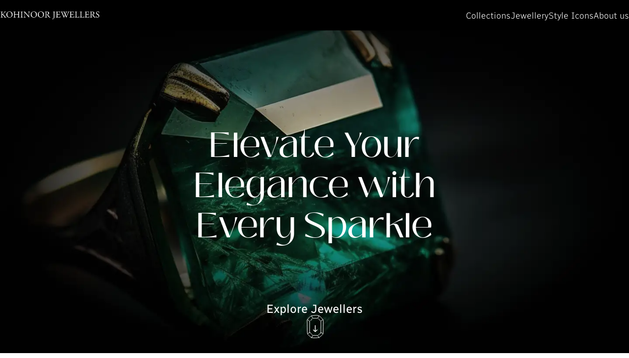

--- FILE ---
content_type: text/html
request_url: https://www.kohinoorjewellers.com/
body_size: 47750
content:
<!DOCTYPE html><html><head><meta charSet="utf-8"/><meta http-equiv="x-ua-compatible" content="ie=edge"/><meta name="viewport" content="width=device-width, initial-scale=1, shrink-to-fit=no"/><meta name="generator" content="Gatsby 5.13.2"/><style data-href="/styles.cbf7f930ed0483ae30a1.css" data-identity="gatsby-global-css">@charset "UTF-8";

/*
! tailwindcss v3.4.1 | MIT License | https://tailwindcss.com
*/*,:after,:before{border:0 solid #e5e7eb;box-sizing:border-box}:after,:before{--tw-content:""}:host,html{-webkit-text-size-adjust:100%;font-feature-settings:normal;-webkit-tap-highlight-color:transparent;font-family:ui-sans-serif,system-ui,sans-serif,Apple Color Emoji,Segoe UI Emoji,Segoe UI Symbol,Noto Color Emoji;font-variation-settings:normal;line-height:1.5;-moz-tab-size:4;-o-tab-size:4;tab-size:4}body{line-height:inherit;margin:0}hr{border-top-width:1px;color:inherit;height:0}abbr:where([title]){-webkit-text-decoration:underline dotted;text-decoration:underline dotted}h1,h2,h3,h4,h5,h6{font-size:inherit;font-weight:inherit}a{color:inherit;text-decoration:inherit}b,strong{font-weight:bolder}code,kbd,pre,samp{font-feature-settings:normal;font-family:ui-monospace,SFMono-Regular,Menlo,Monaco,Consolas,Liberation Mono,Courier New,monospace;font-size:1em;font-variation-settings:normal}small{font-size:80%}sub,sup{font-size:75%;line-height:0;position:relative;vertical-align:baseline}sub{bottom:-.25em}sup{top:-.5em}table{border-collapse:collapse;border-color:inherit;text-indent:0}button,input,optgroup,select,textarea{font-feature-settings:inherit;color:inherit;font-family:inherit;font-size:100%;font-variation-settings:inherit;font-weight:inherit;line-height:inherit;margin:0;padding:0}button,select{text-transform:none}[type=button],[type=reset],[type=submit],button{-webkit-appearance:button;background-color:transparent;background-image:none}:-moz-focusring{outline:auto}:-moz-ui-invalid{box-shadow:none}progress{vertical-align:baseline}::-webkit-inner-spin-button,::-webkit-outer-spin-button{height:auto}[type=search]{-webkit-appearance:textfield;outline-offset:-2px}::-webkit-search-decoration{-webkit-appearance:none}::-webkit-file-upload-button{-webkit-appearance:button;font:inherit}summary{display:list-item}blockquote,dd,dl,figure,h1,h2,h3,h4,h5,h6,hr,p,pre{margin:0}fieldset{margin:0}fieldset,legend{padding:0}menu,ol,ul{list-style:none;margin:0;padding:0}dialog{padding:0}textarea{resize:vertical}input::-moz-placeholder,textarea::-moz-placeholder{color:#9ca3af;opacity:1}input::placeholder,textarea::placeholder{color:#9ca3af;opacity:1}[role=button],button{cursor:pointer}:disabled{cursor:default}audio,canvas,embed,iframe,img,object,svg,video{display:block;vertical-align:middle}img,video{height:auto;max-width:100%}[hidden]{display:none}*,:after,:before{--tw-border-spacing-x:0;--tw-border-spacing-y:0;--tw-translate-x:0;--tw-translate-y:0;--tw-rotate:0;--tw-skew-x:0;--tw-skew-y:0;--tw-scale-x:1;--tw-scale-y:1;--tw-pan-x: ;--tw-pan-y: ;--tw-pinch-zoom: ;--tw-scroll-snap-strictness:proximity;--tw-gradient-from-position: ;--tw-gradient-via-position: ;--tw-gradient-to-position: ;--tw-ordinal: ;--tw-slashed-zero: ;--tw-numeric-figure: ;--tw-numeric-spacing: ;--tw-numeric-fraction: ;--tw-ring-inset: ;--tw-ring-offset-width:0px;--tw-ring-offset-color:#fff;--tw-ring-color:rgba(59,130,246,.5);--tw-ring-offset-shadow:0 0 #0000;--tw-ring-shadow:0 0 #0000;--tw-shadow:0 0 #0000;--tw-shadow-colored:0 0 #0000;--tw-blur: ;--tw-brightness: ;--tw-contrast: ;--tw-grayscale: ;--tw-hue-rotate: ;--tw-invert: ;--tw-saturate: ;--tw-sepia: ;--tw-drop-shadow: ;--tw-backdrop-blur: ;--tw-backdrop-brightness: ;--tw-backdrop-contrast: ;--tw-backdrop-grayscale: ;--tw-backdrop-hue-rotate: ;--tw-backdrop-invert: ;--tw-backdrop-opacity: ;--tw-backdrop-saturate: ;--tw-backdrop-sepia: }::backdrop{--tw-border-spacing-x:0;--tw-border-spacing-y:0;--tw-translate-x:0;--tw-translate-y:0;--tw-rotate:0;--tw-skew-x:0;--tw-skew-y:0;--tw-scale-x:1;--tw-scale-y:1;--tw-pan-x: ;--tw-pan-y: ;--tw-pinch-zoom: ;--tw-scroll-snap-strictness:proximity;--tw-gradient-from-position: ;--tw-gradient-via-position: ;--tw-gradient-to-position: ;--tw-ordinal: ;--tw-slashed-zero: ;--tw-numeric-figure: ;--tw-numeric-spacing: ;--tw-numeric-fraction: ;--tw-ring-inset: ;--tw-ring-offset-width:0px;--tw-ring-offset-color:#fff;--tw-ring-color:rgba(59,130,246,.5);--tw-ring-offset-shadow:0 0 #0000;--tw-ring-shadow:0 0 #0000;--tw-shadow:0 0 #0000;--tw-shadow-colored:0 0 #0000;--tw-blur: ;--tw-brightness: ;--tw-contrast: ;--tw-grayscale: ;--tw-hue-rotate: ;--tw-invert: ;--tw-saturate: ;--tw-sepia: ;--tw-drop-shadow: ;--tw-backdrop-blur: ;--tw-backdrop-brightness: ;--tw-backdrop-contrast: ;--tw-backdrop-grayscale: ;--tw-backdrop-hue-rotate: ;--tw-backdrop-invert: ;--tw-backdrop-opacity: ;--tw-backdrop-saturate: ;--tw-backdrop-sepia: }.container{width:100%}@media (min-width:640px){.container{max-width:640px}}@media (min-width:768px){.container{max-width:768px}}@media (min-width:1024px){.container{max-width:1024px}}@media (min-width:1280px){.container{max-width:1280px}}@media (min-width:1536px){.container{max-width:1536px}}.fixed{position:fixed}.absolute{position:absolute}.relative{position:relative}.inset-0{inset:0}.bottom-0{bottom:0}.bottom-1{bottom:.25rem}.bottom-16{bottom:4rem}.bottom-8{bottom:2rem}.bottom-\[700px\]{bottom:700px}.left-0{left:0}.left-4{left:1rem}.left-\[-300px\]{left:-300px}.right-0{right:0}.top-0{top:0}.top-24{top:6rem}.top-28{top:7rem}.top-6{top:1.5rem}.top-\[-50px\]{top:-50px}.top-\[20\%\]{top:20%}.z-0{z-index:0}.z-10{z-index:10}.z-50{z-index:50}.m-4{margin:1rem}.mx-8{margin-left:2rem;margin-right:2rem}.mx-auto{margin-left:auto;margin-right:auto}.my-12{margin-bottom:3rem;margin-top:3rem}.my-16{margin-bottom:4rem;margin-top:4rem}.my-2{margin-bottom:.5rem;margin-top:.5rem}.my-32{margin-bottom:8rem;margin-top:8rem}.my-4{margin-bottom:1rem;margin-top:1rem}.my-8{margin-bottom:2rem;margin-top:2rem}.mb-12{margin-bottom:3rem}.mb-16{margin-bottom:4rem}.mb-2{margin-bottom:.5rem}.mb-4{margin-bottom:1rem}.mb-6{margin-bottom:1.5rem}.mb-8{margin-bottom:2rem}.ml-10{margin-left:2.5rem}.ml-2{margin-left:.5rem}.ml-20{margin-left:5rem}.mt-1{margin-top:.25rem}.mt-12{margin-top:3rem}.mt-16{margin-top:4rem}.mt-2{margin-top:.5rem}.mt-20{margin-top:5rem}.mt-24{margin-top:6rem}.mt-3{margin-top:.75rem}.mt-4{margin-top:1rem}.mt-6{margin-top:1.5rem}.mt-8{margin-top:2rem}.mt-\[250px\]{margin-top:250px}.block{display:block}.inline{display:inline}.flex{display:flex}.hidden{display:none}.aspect-square{aspect-ratio:1/1}.h-1{height:.25rem}.h-2\/5{height:40%}.h-\[178px\]{height:178px}.h-\[1px\]{height:1px}.h-\[20px\]{height:20px}.h-\[295px\]{height:295px}.h-\[300px\]{height:300px}.h-\[32px\]{height:32px}.h-\[400px\]{height:400px}.h-\[411px\]{height:411px}.h-\[420px\]{height:420px}.h-\[439px\]{height:439px}.h-\[46px\]{height:46px}.h-\[500px\]{height:500px}.h-\[519px\]{height:519px}.h-\[569px\]{height:569px}.h-\[620px\]{height:620px}.h-\[70\%\]{height:70%}.h-full{height:100%}.h-max{height:-moz-max-content;height:max-content}.h-screen{height:calc(var(--vh, 1vh)*100)}.max-h-full{max-height:100%}.min-h-\[2px\]{min-height:2px}.min-h-\[62px\]{min-height:62px}.min-h-\[700px\]{min-height:700px}.min-h-\[785px\]{min-height:785px}.min-h-full{min-height:100%}.min-h-screen{min-height:100vh}.w-1\/2{width:50%}.w-1\/3{width:33.333333%}.w-4\/5{width:80%}.w-\[100\%\]{width:100%}.w-\[260px\]{width:260px}.w-\[263px\]{width:263px}.w-\[278px\]{width:278px}.w-\[282px\]{width:282px}.w-\[290px\]{width:290px}.w-\[32px\]{width:32px}.w-\[366px\]{width:366px}.w-\[40\%\]{width:40%}.w-\[411px\]{width:411px}.w-\[50\%\]{width:50%}.w-\[549px\]{width:549px}.w-\[567px\]{width:567px}.w-\[586px\]{width:586px}.w-\[60\%\]{width:60%}.w-\[90\%\]{width:90%}.w-full{width:100%}.w-max{width:-moz-max-content;width:max-content}.w-screen{width:100vw}.min-w-\[2\/3\]{min-width:2/3}.min-w-\[300px\]{min-width:300px}.min-w-\[50px\]{min-width:50px}.min-w-\[75\%\]{min-width:75%}.min-w-full{min-width:100%}.transform{transform:translate(var(--tw-translate-x),var(--tw-translate-y)) rotate(var(--tw-rotate)) skewX(var(--tw-skew-x)) skewY(var(--tw-skew-y)) scaleX(var(--tw-scale-x)) scaleY(var(--tw-scale-y))}.animate-arrow-bounce{animation:arrowBounce 2s infinite}.cursor-pointer{cursor:pointer}.resize{resize:both}.flex-col{flex-direction:column}.flex-wrap{flex-wrap:wrap}.items-start{align-items:flex-start}.items-end{align-items:flex-end}.items-center{align-items:center}.items-stretch{align-items:stretch}.justify-end{justify-content:flex-end}.justify-center{justify-content:center}.justify-between{justify-content:space-between}.gap-x-0{-moz-column-gap:0;column-gap:0}.gap-x-12{-moz-column-gap:3rem;column-gap:3rem}.gap-x-16{-moz-column-gap:4rem;column-gap:4rem}.gap-x-2{-moz-column-gap:.5rem;column-gap:.5rem}.gap-x-24{-moz-column-gap:6rem;column-gap:6rem}.gap-x-3{-moz-column-gap:.75rem;column-gap:.75rem}.gap-x-4{-moz-column-gap:1rem;column-gap:1rem}.gap-x-6{-moz-column-gap:1.5rem;column-gap:1.5rem}.gap-x-8{-moz-column-gap:2rem;column-gap:2rem}.gap-y-2{row-gap:.5rem}.gap-y-4{row-gap:1rem}.gap-y-8{row-gap:2rem}.overflow-hidden{overflow:hidden}.overflow-x-hidden{overflow-x:hidden}.overflow-x-scroll{overflow-x:scroll}.truncate{overflow:hidden;text-overflow:ellipsis;white-space:nowrap}.break-words{overflow-wrap:break-word}.rounded{border-radius:.25rem}.border{border-width:1px}.border-2{border-width:2px}.border-b{border-bottom-width:1px}.border-l-4{border-left-width:4px}.border-t{border-top-width:1px}.border-black{--tw-border-opacity:1;border-color:rgb(0 0 0/var(--tw-border-opacity))}.border-white{--tw-border-opacity:1;border-color:rgb(255 255 255/var(--tw-border-opacity))}.border-b-black{--tw-border-opacity:1;border-bottom-color:rgb(0 0 0/var(--tw-border-opacity))}.bg-black{--tw-bg-opacity:1;background-color:rgb(0 0 0/var(--tw-bg-opacity))}.bg-gray-200{--tw-bg-opacity:1;background-color:rgb(229 231 235/var(--tw-bg-opacity))}.bg-gray-500{--tw-bg-opacity:1;background-color:rgb(107 114 128/var(--tw-bg-opacity))}.bg-gray-800{--tw-bg-opacity:1;background-color:rgb(31 41 55/var(--tw-bg-opacity))}.bg-white{--tw-bg-opacity:1;background-color:rgb(255 255 255/var(--tw-bg-opacity))}.bg-gradient-to-t{background-image:linear-gradient(to top,var(--tw-gradient-stops))}.from-\[rgba\(0\2c 0\2c 0\2c 0\.5\)\]{--tw-gradient-from:rgba(0,0,0,.5) var(--tw-gradient-from-position);--tw-gradient-to:transparent var(--tw-gradient-to-position);--tw-gradient-stops:var(--tw-gradient-from),var(--tw-gradient-to)}.from-\[rgba\(0\2c 0\2c 0\2c 0\.65\)\]{--tw-gradient-from:rgba(0,0,0,.65) var(--tw-gradient-from-position);--tw-gradient-to:transparent var(--tw-gradient-to-position);--tw-gradient-stops:var(--tw-gradient-from),var(--tw-gradient-to)}.from-\[rgba\(0\2c 0\2c 0\2c 0\.8\)\]{--tw-gradient-from:rgba(0,0,0,.8) var(--tw-gradient-from-position);--tw-gradient-to:transparent var(--tw-gradient-to-position);--tw-gradient-stops:var(--tw-gradient-from),var(--tw-gradient-to)}.via-\[rgba\(0\2c 0\2c 0\2c 0\.5\)\]{--tw-gradient-to:transparent var(--tw-gradient-to-position);--tw-gradient-stops:var(--tw-gradient-from),rgba(0,0,0,.5) var(--tw-gradient-via-position),var(--tw-gradient-to)}.via-transparent{--tw-gradient-to:transparent var(--tw-gradient-to-position);--tw-gradient-stops:var(--tw-gradient-from),transparent var(--tw-gradient-via-position),var(--tw-gradient-to)}.to-\[rgba\(0\2c 0\2c 0\2c 0\)\]{--tw-gradient-to:transparent var(--tw-gradient-to-position)}.to-\[rgba\(0\2c 0\2c 0\2c 0\.5\)\]{--tw-gradient-to:rgba(0,0,0,.5) var(--tw-gradient-to-position)}.to-\[rgba\(0\2c 0\2c 0\2c 0\.65\)\]{--tw-gradient-to:rgba(0,0,0,.65) var(--tw-gradient-to-position)}.object-cover{-o-object-fit:cover;object-fit:cover}.object-top{-o-object-position:top;object-position:top}.p-2{padding:.5rem}.p-4{padding:1rem}.px-2{padding-left:.5rem;padding-right:.5rem}.px-4{padding-left:1rem;padding-right:1rem}.py-0{padding-bottom:0;padding-top:0}.py-1{padding-bottom:.25rem;padding-top:.25rem}.py-16{padding-bottom:4rem;padding-top:4rem}.py-2{padding-bottom:.5rem;padding-top:.5rem}.py-4{padding-bottom:1rem;padding-top:1rem}.py-6{padding-bottom:1.5rem;padding-top:1.5rem}.py-8{padding-bottom:2rem;padding-top:2rem}.pb-2{padding-bottom:.5rem}.pb-8{padding-bottom:2rem}.pl-32{padding-left:8rem}.pl-4{padding-left:1rem}.pr-0{padding-right:0}.pr-3{padding-right:.75rem}.pt-12{padding-top:3rem}.pt-8{padding-top:2rem}.text-left{text-align:left}.text-center{text-align:center}.text-right{text-align:right}.text-justify{text-align:justify}.text-3xl{font-size:1.875rem;line-height:2.25rem}.text-\[120px\]{font-size:120px}.text-\[14px\]{font-size:14px}.text-\[16px\]{font-size:16px}.text-\[18px\]{font-size:18px}.text-\[20px\]{font-size:20px}.text-\[24px\]{font-size:24px}.text-\[250px\]{font-size:250px}.text-\[25px\]{font-size:25px}.text-\[35px\]{font-size:35px}.text-\[36px\]{font-size:36px}.text-\[60px\]{font-size:60px}.text-\[62px\]{font-size:62px}.text-\[70px\]{font-size:70px}.text-\[80px\]{font-size:80px}.text-lg{font-size:1.125rem;line-height:1.75rem}.font-\[16px\]{font-weight:16px}.font-\[18px\]{font-weight:18px}.font-bold{font-weight:700}.font-light{font-weight:300}.font-normal{font-weight:400}.font-semibold{font-weight:600}.uppercase{text-transform:uppercase}.italic{font-style:italic}.leading-3{line-height:.75rem}.leading-\[20px\]{line-height:20px}.leading-\[22px\]{line-height:22px}.leading-\[36px\]{line-height:36px}.leading-\[37px\]{line-height:37px}.leading-\[40px\]{line-height:40px}.leading-\[42px\]{line-height:42px}.leading-\[56px\]{line-height:56px}.leading-\[70px\]{line-height:70px}.leading-\[72px\]{line-height:72px}.leading-\[80px\]{line-height:80px}.leading-\[90px\]{line-height:90px}.tracking-\[1px\]{letter-spacing:1px}.tracking-\[2px\]{letter-spacing:2px}.text-\[\#f2f2f2\]{--tw-text-opacity:1;color:rgb(242 242 242/var(--tw-text-opacity))}.text-black{--tw-text-opacity:1;color:rgb(0 0 0/var(--tw-text-opacity))}.text-gray-400{--tw-text-opacity:1;color:rgb(156 163 175/var(--tw-text-opacity))}.text-white{--tw-text-opacity:1;color:rgb(255 255 255/var(--tw-text-opacity))}.opacity-0{opacity:0}.opacity-\[0\.7\]{opacity:.7}.grayscale{--tw-grayscale:grayscale(100%)}.grayscale,.invert{filter:var(--tw-blur) var(--tw-brightness) var(--tw-contrast) var(--tw-grayscale) var(--tw-hue-rotate) var(--tw-invert) var(--tw-saturate) var(--tw-sepia) var(--tw-drop-shadow)}.invert{--tw-invert:invert(100%)}.filter{filter:var(--tw-blur) var(--tw-brightness) var(--tw-contrast) var(--tw-grayscale) var(--tw-hue-rotate) var(--tw-invert) var(--tw-saturate) var(--tw-sepia) var(--tw-drop-shadow)}.transition{transition-duration:.15s;transition-property:color,background-color,border-color,text-decoration-color,fill,stroke,opacity,box-shadow,transform,filter,-webkit-backdrop-filter;transition-property:color,background-color,border-color,text-decoration-color,fill,stroke,opacity,box-shadow,transform,filter,backdrop-filter;transition-property:color,background-color,border-color,text-decoration-color,fill,stroke,opacity,box-shadow,transform,filter,backdrop-filter,-webkit-backdrop-filter;transition-timing-function:cubic-bezier(.4,0,.2,1)}.transition-all{transition-duration:.15s;transition-property:all;transition-timing-function:cubic-bezier(.4,0,.2,1)}.transition-opacity{transition-duration:.15s;transition-property:opacity;transition-timing-function:cubic-bezier(.4,0,.2,1)}.transition-transform{transition-duration:.15s;transition-property:transform;transition-timing-function:cubic-bezier(.4,0,.2,1)}.duration-200{transition-duration:.2s}.duration-300{transition-duration:.3s}.duration-500{transition-duration:.5s}.ease-in-out{transition-timing-function:cubic-bezier(.4,0,.2,1)}body{background-color:#fff;font-family:BlackMango,sans-serif;overflow-x:hidden}.radial-gradient-custom{background-image:radial-gradient(circle at 50% 70%,transparent 10%,#000 80%)}.elliptical-gradient-custom{background-image:radial-gradient(ellipse at center,transparent 0,rgba(0,0,0,.5) 50%,#000 100%)}.canada{font-family:RadioCanada,sans-serif}@keyframes arrowBounce{0%,to{transform:translateY(5px)}50%{transform:translateY(-5px)}}.animate-arrow{animation:arrowBounce 2s ease-in-out infinite}.hide-scrollbar{-ms-overflow-style:none;overflow:auto;scrollbar-width:none}.hide-scrollbar::-webkit-scrollbar{display:none}.vertical-slider>.slick-slider>.slick-list{height:700px!important}.vertical-slider>.slick-slider,.vertical-slider>.slick-slider>.slick-list,.vertical-slider>.slick-slider>.slick-list>.slick-track{width:-moz-max-content!important;width:max-content!important}.vertical-slider>.slick-slider>.slick-list>.slick-track{display:flex!important;flex-direction:column!important}.vertical-slider>.slick-slider>.slick-list>.slick-track>.slick-slide{width:-moz-max-content!important;width:max-content!important}.nav-container{opacity:0;transition:opacity .3s ease-in-out}.nav-container.open{opacity:1}.dropdown-animate{height:62px;transition:height .3s ease}.dropdown-animate-active{height:526px}.underline-container{display:inline-block;position:relative}.underline-container:after{background-color:currentColor;bottom:0;content:"";height:2px;left:0;position:absolute;transition:width .3s ease-in-out;width:0}.underline-container:hover:after{width:100%}.video-container{height:100vh;overflow:hidden;position:relative;width:100%}.react-player{height:auto;left:50%;min-height:100%;min-width:100%;position:absolute;top:50%;transform:translate(-50%,-50%);width:auto}.book-your-appt>.Mui-focused{color:#fff!important}.footer-form>.Mui-focused{color:#000!important}.backdrop{background-color:rgba(0,0,0,.5);top:0;z-index:999}.backdrop,.bottom-sheet{bottom:0;left:0;position:fixed;right:0}.bottom-sheet{background-color:#fff;box-shadow:0 -2px 10px rgba(0,0,0,.1);max-height:80%;overflow:auto;padding:10px;will-change:transform,opacity;z-index:1000}.bottom-sheet-toggle{background-color:#007bff;border:none;border-radius:5px;bottom:20px;color:#fff;cursor:pointer;padding:10px 20px;position:fixed;right:20px}.accordion-header{background-color:#f1f1f1;border:1px solid #ddd;cursor:pointer;padding:10px}.accordion-header:hover{background-color:#e1e1e1}.accordion-content{border:1px solid #ddd;border-top:none;padding:10px}.hover\:font-normal:hover{font-weight:400}.group:hover .group-hover\:scale-110{--tw-scale-x:1.1;--tw-scale-y:1.1;transform:translate(var(--tw-translate-x),var(--tw-translate-y)) rotate(var(--tw-rotate)) skewX(var(--tw-skew-x)) skewY(var(--tw-skew-y)) scaleX(var(--tw-scale-x)) scaleY(var(--tw-scale-y))}.group:hover .group-hover\:opacity-100{opacity:1}@media (min-width:768px){.md\:top-36{top:9rem}.md\:px-16{padding-left:4rem;padding-right:4rem}}@media (min-width:1024px){.lg\:absolute{position:absolute}.lg\:bottom-24{bottom:6rem}.lg\:bottom-40{bottom:10rem}.lg\:left-\[260px\]{left:260px}.lg\:right-0{right:0}.lg\:right-\[300px\]{right:300px}.lg\:top-10{top:2.5rem}.lg\:top-\[-50px\]{top:-50px}.lg\:mb-72{margin-bottom:18rem}.lg\:ml-96{margin-left:24rem}.lg\:mt-0{margin-top:0}.lg\:mt-12{margin-top:3rem}.lg\:mt-16{margin-top:4rem}.lg\:mt-8{margin-top:2rem}.lg\:mt-96{margin-top:24rem}.lg\:block{display:block}.lg\:inline{display:inline}.lg\:flex{display:flex}.lg\:hidden{display:none}.lg\:h-\[1013px\]{height:1013px}.lg\:h-\[20px\]{height:20px}.lg\:h-\[40px\]{height:40px}.lg\:h-\[46px\]{height:46px}.lg\:h-\[520px\]{height:520px}.lg\:h-\[620px\]{height:620px}.lg\:h-\[655px\]{height:655px}.lg\:h-\[700px\]{height:700px}.lg\:h-\[785px\]{height:785px}.lg\:h-max{height:-moz-max-content;height:max-content}.lg\:w-1\/2{width:50%}.lg\:w-1\/3{width:33.333333%}.lg\:w-2\/3{width:66.666667%}.lg\:w-4\/5{width:80%}.lg\:w-\[15\%\]{width:15%}.lg\:w-\[30\%\]{width:30%}.lg\:w-\[32px\]{width:32px}.lg\:w-\[342px\]{width:342px}.lg\:w-\[420px\]{width:420px}.lg\:w-\[435px\]{width:435px}.lg\:w-\[46\%\]{width:46%}.lg\:w-\[464px\]{width:464px}.lg\:w-\[50\%\]{width:50%}.lg\:w-\[512px\]{width:512px}.lg\:w-\[586px\]{width:586px}.lg\:w-\[700px\]{width:700px}.lg\:w-\[730px\]{width:730px}.lg\:w-\[780px\]{width:780px}.lg\:w-\[91\%\]{width:91%}.lg\:w-full{width:100%}.lg\:w-max{width:-moz-max-content;width:max-content}.lg\:min-w-\[366px\]{min-width:366px}.lg\:min-w-\[50\%\]{min-width:50%}.lg\:flex-row{flex-direction:row}.lg\:flex-col{flex-direction:column}.lg\:items-end{align-items:flex-end}.lg\:items-center{align-items:center}.lg\:justify-end{justify-content:flex-end}.lg\:justify-center{justify-content:center}.lg\:justify-between{justify-content:space-between}.lg\:gap-x-16{-moz-column-gap:4rem;column-gap:4rem}.lg\:gap-x-4{-moz-column-gap:1rem;column-gap:1rem}.lg\:overflow-x-hidden{overflow-x:hidden}.lg\:p-0{padding:0}.lg\:p-4{padding:1rem}.lg\:px-0{padding-left:0;padding-right:0}.lg\:px-\[20rem\]{padding-left:20rem;padding-right:20rem}.lg\:py-1{padding-bottom:.25rem;padding-top:.25rem}.lg\:py-12{padding-bottom:3rem;padding-top:3rem}.lg\:pl-0{padding-left:0}.lg\:pl-\[15rem\]{padding-left:15rem}.lg\:pr-16{padding-right:4rem}.lg\:text-\[120px\]{font-size:120px}.lg\:text-\[160px\]{font-size:160px}.lg\:text-\[18px\]{font-size:18px}.lg\:text-\[20px\]{font-size:20px}.lg\:text-\[230px\]{font-size:230px}.lg\:text-\[24px\]{font-size:24px}.lg\:text-\[250px\]{font-size:250px}.lg\:text-\[25px\]{font-size:25px}.lg\:text-\[28px\]{font-size:28px}.lg\:text-\[32px\]{font-size:32px}.lg\:text-\[40px\]{font-size:40px}.lg\:text-\[70px\]{font-size:70px}.lg\:leading-\[180px\]{line-height:180px}.lg\:leading-\[237px\]{line-height:237px}.lg\:leading-\[240px\]{line-height:240px}.lg\:leading-\[26px\]{line-height:26px}.lg\:leading-\[29px\]{line-height:29px}.lg\:leading-\[31px\]{line-height:31px}.lg\:leading-\[64px\]{line-height:64px}.lg\:leading-\[72px\]{line-height:72px}.lg\:leading-\[80px\]{line-height:80px}.lg\:leading-\[82px\]{line-height:82px}.lg\:leading-\[84px\]{line-height:84px}.lg\:leading-\[87px\]{line-height:87px}.lg\:tracking-\[2px\]{letter-spacing:2px}}@font-face{font-family:BlackMango;font-style:thin;font-weight:100;src:url(/static/BlackMango-Thin-32616bf9e831cf98b0e58a40036b0588.ttf) format("truetype")}@font-face{font-family:BlackMango;font-style:extralight;font-weight:200;src:url(/static/BlackMango-ExtraLight-43b34c2c2d72732480f118162eb1fac0.ttf) format("truetype")}@font-face{font-family:BlackMango;font-style:light;font-weight:300;src:url(/static/BlackMango-Light-f2d2a2a293747f33f7c34241dbf33e74.ttf) format("truetype")}@font-face{font-family:BlackMango;font-style:normal;font-weight:400;src:url(/static/BlackMango-Regular-93e0b8cb943e082319e4157d6800dae1.ttf) format("truetype")}@font-face{font-family:BlackMango;font-style:medium;font-weight:500;src:url(/static/BlackMango-Medium-544b23ffe5e3f5ccd8bddd0fe3037c67.ttf) format("truetype")}@font-face{font-family:BlackMango;font-style:demibold;font-weight:600;src:url(/static/BlackMango-SemiBold-2f30e745e332ef0a6b92c6af2c42f604.ttf) format("truetype")}@font-face{font-family:BlackMango;font-style:bold;font-weight:700;src:url(/static/BlackMango-Bold-5c733e94961c7b53eed0e6c59426e3aa.ttf) format("truetype")}@font-face{font-family:BlackMango;font-style:extrabold;font-weight:800;src:url(/static/BlackMango-ExtraBold-5015d80a04d923689cc4946d6440a6f4.ttf) format("truetype")}@font-face{font-family:BlackMango;font-style:black;font-weight:900;src:url(/static/BlackMango-Black-ceb6e6203d843f3b7c22e391960cd180.ttf) format("truetype")}@font-face{font-family:RadioCanada;font-style:light;font-weight:300;src:url(/static/RadioCanada-Light-3413c7a2c74ea58e83ec2bdf49a3a76d.ttf) format("truetype")}@font-face{font-family:RadioCanada;font-style:normal;font-weight:400;src:url(/static/RadioCanada-Regular-bb3de620454dcb425edb335e623c458a.ttf) format("truetype")}@font-face{font-family:RadioCanada;font-style:medium;font-weight:500;src:url(/static/RadioCanada-Medium-e2f54aed5bb725c2296b0369bbb10799.ttf) format("truetype")}@font-face{font-family:RadioCanada;font-style:demibold;font-weight:600;src:url(/static/RadioCanada-SemiBold-49ddd12e35ea768b7b3501c56f7b9366.ttf) format("truetype")}@font-face{font-family:RadioCanada;font-style:bold;font-weight:700;src:url(/static/RadioCanada-Bold-1f96a7d864732d93a072930d5d95d16f.ttf) format("truetype")}.slick-slider{-webkit-touch-callout:none;-webkit-tap-highlight-color:transparent;box-sizing:border-box;touch-action:pan-y;-webkit-user-select:none;-moz-user-select:none;user-select:none;-khtml-user-select:none}.slick-list,.slick-slider{display:block;position:relative}.slick-list{margin:0;overflow:hidden;padding:0}.slick-list:focus{outline:none}.slick-list.dragging{cursor:pointer;cursor:hand}.slick-slider .slick-list,.slick-slider .slick-track{transform:translateZ(0)}.slick-track{display:block;left:0;margin-left:auto;margin-right:auto;position:relative;top:0}.slick-track:after,.slick-track:before{content:"";display:table}.slick-track:after{clear:both}.slick-loading .slick-track{visibility:hidden}.slick-slide{display:none;float:left;height:100%;min-height:1px}[dir=rtl] .slick-slide{float:right}.slick-slide img{display:block}.slick-slide.slick-loading img{display:none}.slick-slide.dragging img{pointer-events:none}.slick-initialized .slick-slide{display:block}.slick-loading .slick-slide{visibility:hidden}.slick-vertical .slick-slide{border:1px solid transparent;display:block;height:auto}.slick-arrow.slick-hidden{display:none}.slick-loading .slick-list{background:#fff url([data-uri]) 50% no-repeat}@font-face{font-family:slick;font-style:normal;font-weight:400;src:url([data-uri]);src:url([data-uri]?#iefix) format("embedded-opentype"),url([data-uri]) format("woff"),url([data-uri]) format("truetype"),url([data-uri]#slick) format("svg")}.slick-next,.slick-prev{border:none;cursor:pointer;display:block;font-size:0;height:20px;line-height:0;padding:0;position:absolute;top:50%;transform:translateY(-50%);width:20px}.slick-next,.slick-next:focus,.slick-next:hover,.slick-prev,.slick-prev:focus,.slick-prev:hover{background:transparent;color:transparent;outline:none}.slick-next:focus:before,.slick-next:hover:before,.slick-prev:focus:before,.slick-prev:hover:before{opacity:1}.slick-next.slick-disabled:before,.slick-prev.slick-disabled:before{opacity:.25}.slick-next:before,.slick-prev:before{-webkit-font-smoothing:antialiased;-moz-osx-font-smoothing:grayscale;color:#fff;font-family:slick;font-size:20px;line-height:1;opacity:.75}.slick-prev{left:-25px}[dir=rtl] .slick-prev{left:auto;right:-25px}.slick-prev:before{content:"←"}[dir=rtl] .slick-prev:before{content:"→"}.slick-next{right:-25px}[dir=rtl] .slick-next{left:-25px;right:auto}.slick-next:before{content:"→"}[dir=rtl] .slick-next:before{content:"←"}.slick-dotted.slick-slider{margin-bottom:30px}.slick-dots{bottom:-25px;display:block;list-style:none;margin:0;padding:0;position:absolute;text-align:center;width:100%}.slick-dots li{display:inline-block;margin:0 5px;padding:0;position:relative}.slick-dots li,.slick-dots li button{cursor:pointer;height:20px;width:20px}.slick-dots li button{background:transparent;border:0;color:transparent;display:block;font-size:0;line-height:0;outline:none;padding:5px}.slick-dots li button:focus,.slick-dots li button:hover{outline:none}.slick-dots li button:focus:before,.slick-dots li button:hover:before{opacity:1}.slick-dots li button:before{-webkit-font-smoothing:antialiased;-moz-osx-font-smoothing:grayscale;color:#000;content:"•";font-family:slick;font-size:6px;height:20px;left:0;line-height:20px;opacity:.25;position:absolute;text-align:center;top:0;width:20px}.slick-dots li.slick-active button:before{color:#000;opacity:.75}</style><link rel="icon" href="/favicon-32x32.png?v=966ee91d0bf44c07b1743246052c8006" type="image/png"/><link rel="manifest" href="/manifest.webmanifest" crossorigin="anonymous"/><link rel="apple-touch-icon" sizes="48x48" href="/icons/icon-48x48.png?v=966ee91d0bf44c07b1743246052c8006"/><link rel="apple-touch-icon" sizes="72x72" href="/icons/icon-72x72.png?v=966ee91d0bf44c07b1743246052c8006"/><link rel="apple-touch-icon" sizes="96x96" href="/icons/icon-96x96.png?v=966ee91d0bf44c07b1743246052c8006"/><link rel="apple-touch-icon" sizes="144x144" href="/icons/icon-144x144.png?v=966ee91d0bf44c07b1743246052c8006"/><link rel="apple-touch-icon" sizes="192x192" href="/icons/icon-192x192.png?v=966ee91d0bf44c07b1743246052c8006"/><link rel="apple-touch-icon" sizes="256x256" href="/icons/icon-256x256.png?v=966ee91d0bf44c07b1743246052c8006"/><link rel="apple-touch-icon" sizes="384x384" href="/icons/icon-384x384.png?v=966ee91d0bf44c07b1743246052c8006"/><link rel="apple-touch-icon" sizes="512x512" href="/icons/icon-512x512.png?v=966ee91d0bf44c07b1743246052c8006"/><style>.gatsby-image-wrapper{position:relative;overflow:hidden}.gatsby-image-wrapper picture.object-fit-polyfill{position:static!important}.gatsby-image-wrapper img{bottom:0;height:100%;left:0;margin:0;max-width:none;padding:0;position:absolute;right:0;top:0;width:100%;object-fit:cover}.gatsby-image-wrapper [data-main-image]{opacity:0;transform:translateZ(0);transition:opacity .25s linear;will-change:opacity}.gatsby-image-wrapper-constrained{display:inline-block;vertical-align:top}</style><noscript><style>.gatsby-image-wrapper noscript [data-main-image]{opacity:1!important}.gatsby-image-wrapper [data-placeholder-image]{opacity:0!important}</style></noscript><script type="module">const e="undefined"!=typeof HTMLImageElement&&"loading"in HTMLImageElement.prototype;e&&document.body.addEventListener("load",(function(e){const t=e.target;if(void 0===t.dataset.mainImage)return;if(void 0===t.dataset.gatsbyImageSsr)return;let a=null,n=t;for(;null===a&&n;)void 0!==n.parentNode.dataset.gatsbyImageWrapper&&(a=n.parentNode),n=n.parentNode;const o=a.querySelector("[data-placeholder-image]"),r=new Image;r.src=t.currentSrc,r.decode().catch((()=>{})).then((()=>{t.style.opacity=1,o&&(o.style.opacity=0,o.style.transition="opacity 500ms linear")}))}),!0);</script><title data-gatsby-head="true">Home | Kohinoor Jewellers</title></head><body><div id="___gatsby"><div style="outline:none" tabindex="-1" id="gatsby-focus-wrapper"><div class="relative h-screen "><div class="fixed top-0 w-full z-50 bg-black overflow-hidden dropdown-animate"><div class="m-4 flex justify-between items-center container mx-auto px-4 lg:px-0 h-[32px] lg:h-max"><img src="/static/Logo-3406757bbf6e5f32cb3fc90046287294.png" class="h-[20px]  lg:h-[20px] cursor-pointer" alt="logo" style="z-index:100"/><div><div class="flex lg:hidden"><svg width="20" height="15" viewBox="0 0 33 26" fill="currentColor" xmlns="http://www.w3.org/2000/svg" class=" text-white "><path d="M0 0V4.875H32.5V0H0ZM0 10.5625V15.4376H32.5V10.5625H0ZM0 21.125V26H32.5V21.125H0Z"></path></svg></div><div class="hidden lg:flex lg:gap-x-16 items-center text-[20px] relative"><div class="group"><span class="text-primary canada leading-3 cursor-pointer text-white font-light text-[18px] underline-container pb-2">Collections</span></div><div class="group"><span class="text-primary canada leading-3 cursor-pointer text-white font-light text-[18px] underline-container pb-2">Jewellery</span></div><div class="group"><span class="text-primary canada leading-3 cursor-pointer text-white font-light text-[18px] underline-container pb-2">Style Icons</span></div><div class="group"><span class="text-primary canada leading-3 cursor-pointer text-white font-light text-[18px] underline-container pb-2">About us</span></div></div></div></div><div class="hidden lg:flex text-white mx-auto container canada items-center py-8"></div></div><div class="h-screen relative  "><div class="absolute top-0 left-0 h-full w-full radial-gradient-custom overflow-hidden"><div class="inline inline"><div class="inline lg:hidden"><div data-gatsby-image-wrapper="" class="gatsby-image-wrapper gatsby-image-wrapper-constrained min-w-full min-h-full max-h-full object-cover object-top"><div style="max-width:375px;display:block"><img alt="" role="presentation" aria-hidden="true" src="data:image/svg+xml;charset=utf-8,%3Csvg%20height=&#x27;757&#x27;%20width=&#x27;375&#x27;%20xmlns=&#x27;http://www.w3.org/2000/svg&#x27;%20version=&#x27;1.1&#x27;%3E%3C/svg%3E" style="max-width:100%;display:block;position:static"/></div><div aria-hidden="true" data-placeholder-image="" style="opacity:1;transition:opacity 500ms linear;background-color:#080808;position:absolute;top:0;left:0;bottom:0;right:0"></div><picture><source type="image/webp" data-srcset="https://images.ctfassets.net/simoi19bsdij/4JmFBBw7u3VJv8S8l5tdKb/f0b48b34c9024ed50e5cf4caa714386d/Group_85.png?w=94&amp;h=190&amp;q=50&amp;fm=webp 94w,https://images.ctfassets.net/simoi19bsdij/4JmFBBw7u3VJv8S8l5tdKb/f0b48b34c9024ed50e5cf4caa714386d/Group_85.png?w=188&amp;h=380&amp;q=50&amp;fm=webp 188w,https://images.ctfassets.net/simoi19bsdij/4JmFBBw7u3VJv8S8l5tdKb/f0b48b34c9024ed50e5cf4caa714386d/Group_85.png?w=375&amp;h=757&amp;q=50&amp;fm=webp 375w" sizes="(min-width: 375px) 375px, 100vw"/><img data-gatsby-image-ssr="" data-main-image="" style="opacity:0" sizes="(min-width: 375px) 375px, 100vw" decoding="async" loading="lazy" data-src="https://images.ctfassets.net/simoi19bsdij/4JmFBBw7u3VJv8S8l5tdKb/f0b48b34c9024ed50e5cf4caa714386d/Group_85.png?w=375&amp;h=757&amp;q=50&amp;fm=png" data-srcset="https://images.ctfassets.net/simoi19bsdij/4JmFBBw7u3VJv8S8l5tdKb/f0b48b34c9024ed50e5cf4caa714386d/Group_85.png?w=94&amp;h=190&amp;q=50&amp;fm=png 94w,https://images.ctfassets.net/simoi19bsdij/4JmFBBw7u3VJv8S8l5tdKb/f0b48b34c9024ed50e5cf4caa714386d/Group_85.png?w=188&amp;h=380&amp;q=50&amp;fm=png 188w,https://images.ctfassets.net/simoi19bsdij/4JmFBBw7u3VJv8S8l5tdKb/f0b48b34c9024ed50e5cf4caa714386d/Group_85.png?w=375&amp;h=757&amp;q=50&amp;fm=png 375w" alt="Accolade Image"/></picture><noscript><picture><source type="image/webp" srcSet="https://images.ctfassets.net/simoi19bsdij/4JmFBBw7u3VJv8S8l5tdKb/f0b48b34c9024ed50e5cf4caa714386d/Group_85.png?w=94&amp;h=190&amp;q=50&amp;fm=webp 94w,https://images.ctfassets.net/simoi19bsdij/4JmFBBw7u3VJv8S8l5tdKb/f0b48b34c9024ed50e5cf4caa714386d/Group_85.png?w=188&amp;h=380&amp;q=50&amp;fm=webp 188w,https://images.ctfassets.net/simoi19bsdij/4JmFBBw7u3VJv8S8l5tdKb/f0b48b34c9024ed50e5cf4caa714386d/Group_85.png?w=375&amp;h=757&amp;q=50&amp;fm=webp 375w" sizes="(min-width: 375px) 375px, 100vw"/><img data-gatsby-image-ssr="" data-main-image="" style="opacity:0" sizes="(min-width: 375px) 375px, 100vw" decoding="async" loading="lazy" src="https://images.ctfassets.net/simoi19bsdij/4JmFBBw7u3VJv8S8l5tdKb/f0b48b34c9024ed50e5cf4caa714386d/Group_85.png?w=375&amp;h=757&amp;q=50&amp;fm=png" srcSet="https://images.ctfassets.net/simoi19bsdij/4JmFBBw7u3VJv8S8l5tdKb/f0b48b34c9024ed50e5cf4caa714386d/Group_85.png?w=94&amp;h=190&amp;q=50&amp;fm=png 94w,https://images.ctfassets.net/simoi19bsdij/4JmFBBw7u3VJv8S8l5tdKb/f0b48b34c9024ed50e5cf4caa714386d/Group_85.png?w=188&amp;h=380&amp;q=50&amp;fm=png 188w,https://images.ctfassets.net/simoi19bsdij/4JmFBBw7u3VJv8S8l5tdKb/f0b48b34c9024ed50e5cf4caa714386d/Group_85.png?w=375&amp;h=757&amp;q=50&amp;fm=png 375w" alt="Accolade Image"/></picture></noscript><script type="module">const t="undefined"!=typeof HTMLImageElement&&"loading"in HTMLImageElement.prototype;if(t){const t=document.querySelectorAll("img[data-main-image]");for(let e of t){e.dataset.src&&(e.setAttribute("src",e.dataset.src),e.removeAttribute("data-src")),e.dataset.srcset&&(e.setAttribute("srcset",e.dataset.srcset),e.removeAttribute("data-srcset"));const t=e.parentNode.querySelectorAll("source[data-srcset]");for(let e of t)e.setAttribute("srcset",e.dataset.srcset),e.removeAttribute("data-srcset");e.complete&&(e.style.opacity=1,e.parentNode.parentNode.querySelector("[data-placeholder-image]").style.opacity=0)}}</script></div></div><div class="hidden lg:inline"><div data-gatsby-image-wrapper="" class="gatsby-image-wrapper gatsby-image-wrapper-constrained min-w-full min-h-full max-h-full object-cover object-top"><div style="max-width:1440px;display:block"><img alt="" role="presentation" aria-hidden="true" src="data:image/svg+xml;charset=utf-8,%3Csvg%20height=&#x27;832&#x27;%20width=&#x27;1440&#x27;%20xmlns=&#x27;http://www.w3.org/2000/svg&#x27;%20version=&#x27;1.1&#x27;%3E%3C/svg%3E" style="max-width:100%;display:block;position:static"/></div><div aria-hidden="true" data-placeholder-image="" style="opacity:1;transition:opacity 500ms linear;background-color:#080808;position:absolute;top:0;left:0;bottom:0;right:0"></div><picture><source type="image/webp" data-srcset="https://images.ctfassets.net/simoi19bsdij/72WbagYs7w1BYlOozYJ6yf/6ac569b16cd43b6e9931f82580fdc2c6/Group_86.png?w=360&amp;h=208&amp;q=50&amp;fm=webp 360w,https://images.ctfassets.net/simoi19bsdij/72WbagYs7w1BYlOozYJ6yf/6ac569b16cd43b6e9931f82580fdc2c6/Group_86.png?w=720&amp;h=416&amp;q=50&amp;fm=webp 720w,https://images.ctfassets.net/simoi19bsdij/72WbagYs7w1BYlOozYJ6yf/6ac569b16cd43b6e9931f82580fdc2c6/Group_86.png?w=1440&amp;h=832&amp;q=50&amp;fm=webp 1440w" sizes="(min-width: 1440px) 1440px, 100vw"/><img data-gatsby-image-ssr="" data-main-image="" style="opacity:0" sizes="(min-width: 1440px) 1440px, 100vw" decoding="async" loading="lazy" data-src="https://images.ctfassets.net/simoi19bsdij/72WbagYs7w1BYlOozYJ6yf/6ac569b16cd43b6e9931f82580fdc2c6/Group_86.png?w=1440&amp;h=832&amp;q=50&amp;fm=png" data-srcset="https://images.ctfassets.net/simoi19bsdij/72WbagYs7w1BYlOozYJ6yf/6ac569b16cd43b6e9931f82580fdc2c6/Group_86.png?w=360&amp;h=208&amp;q=50&amp;fm=png 360w,https://images.ctfassets.net/simoi19bsdij/72WbagYs7w1BYlOozYJ6yf/6ac569b16cd43b6e9931f82580fdc2c6/Group_86.png?w=720&amp;h=416&amp;q=50&amp;fm=png 720w,https://images.ctfassets.net/simoi19bsdij/72WbagYs7w1BYlOozYJ6yf/6ac569b16cd43b6e9931f82580fdc2c6/Group_86.png?w=1440&amp;h=832&amp;q=50&amp;fm=png 1440w" alt="Accolade Image"/></picture><noscript><picture><source type="image/webp" srcSet="https://images.ctfassets.net/simoi19bsdij/72WbagYs7w1BYlOozYJ6yf/6ac569b16cd43b6e9931f82580fdc2c6/Group_86.png?w=360&amp;h=208&amp;q=50&amp;fm=webp 360w,https://images.ctfassets.net/simoi19bsdij/72WbagYs7w1BYlOozYJ6yf/6ac569b16cd43b6e9931f82580fdc2c6/Group_86.png?w=720&amp;h=416&amp;q=50&amp;fm=webp 720w,https://images.ctfassets.net/simoi19bsdij/72WbagYs7w1BYlOozYJ6yf/6ac569b16cd43b6e9931f82580fdc2c6/Group_86.png?w=1440&amp;h=832&amp;q=50&amp;fm=webp 1440w" sizes="(min-width: 1440px) 1440px, 100vw"/><img data-gatsby-image-ssr="" data-main-image="" style="opacity:0" sizes="(min-width: 1440px) 1440px, 100vw" decoding="async" loading="lazy" src="https://images.ctfassets.net/simoi19bsdij/72WbagYs7w1BYlOozYJ6yf/6ac569b16cd43b6e9931f82580fdc2c6/Group_86.png?w=1440&amp;h=832&amp;q=50&amp;fm=png" srcSet="https://images.ctfassets.net/simoi19bsdij/72WbagYs7w1BYlOozYJ6yf/6ac569b16cd43b6e9931f82580fdc2c6/Group_86.png?w=360&amp;h=208&amp;q=50&amp;fm=png 360w,https://images.ctfassets.net/simoi19bsdij/72WbagYs7w1BYlOozYJ6yf/6ac569b16cd43b6e9931f82580fdc2c6/Group_86.png?w=720&amp;h=416&amp;q=50&amp;fm=png 720w,https://images.ctfassets.net/simoi19bsdij/72WbagYs7w1BYlOozYJ6yf/6ac569b16cd43b6e9931f82580fdc2c6/Group_86.png?w=1440&amp;h=832&amp;q=50&amp;fm=png 1440w" alt="Accolade Image"/></picture></noscript><script type="module">const t="undefined"!=typeof HTMLImageElement&&"loading"in HTMLImageElement.prototype;if(t){const t=document.querySelectorAll("img[data-main-image]");for(let e of t){e.dataset.src&&(e.setAttribute("src",e.dataset.src),e.removeAttribute("data-src")),e.dataset.srcset&&(e.setAttribute("srcset",e.dataset.srcset),e.removeAttribute("data-srcset"));const t=e.parentNode.querySelectorAll("source[data-srcset]");for(let e of t)e.setAttribute("srcset",e.dataset.srcset),e.removeAttribute("data-srcset");e.complete&&(e.style.opacity=1,e.parentNode.parentNode.querySelector("[data-placeholder-image]").style.opacity=0)}}</script></div></div></div><div class="inline hidden"><div class="inline lg:hidden"><div class="video-container"><div style="position:absolute;top:50%;left:50%;transform:translate(-50%, -50%);object-fit:cover;z-index:-20;opacity:1;width:0;height:0"></div></div></div><div class="hidden lg:inline"><div class="video-container"><div style="position:absolute;top:50%;left:50%;transform:translate(-50%, -50%);object-fit:cover;z-index:-20;opacity:1;width:0;height:0"></div></div></div></div></div><div class="absolute bottom-8 w-screen  flex justify-center"><div class="w-[32px] h-[46px] lg:w-[32px] lg:h-[46px]"><svg width="35" height="48" viewBox="0 0 35 48" fill="none" xmlns="http://www.w3.org/2000/svg"><path d="M1.31553 36.9924C1.1847 28.4832 1.0077 19.9817 1 11.4726C1 10.4594 1.76958 9.27865 2.50068 8.4483C8.95744 1.17326 9.01131 1.67604 19.3852 1.02852C26.8424 0.56383 29.6206 5.87347 33.607 9.97949C33.9226 10.3071 34.0072 10.9698 33.9995 11.4802C33.8995 19.9893 33.761 28.4909 33.6301 37" stroke="white" stroke-linecap="round" stroke-linejoin="round"></path><path d="M33 10C31.6067 10.8925 30.22 11.7773 29 12.5612V36" stroke="white" stroke-linecap="round" stroke-linejoin="round"></path><path d="M2 10C3.18 10.8537 4.36667 11.7075 6 12.8872V36" stroke="white" stroke-linecap="round" stroke-linejoin="round"></path><path d="M25 47C24.1975 45.3615 23.4025 43.7154 22.5625 42H12.43C11.5975 43.7154 10.8025 45.3538 10 47" stroke="white" stroke-linecap="round" stroke-linejoin="round"></path><path d="M10 2C10.8025 3.63846 11.5975 5.28462 12.4375 7H22.5625C23.4025 5.28462 24.1975 3.63846 25 2" stroke="white" stroke-linecap="round" stroke-linejoin="round"></path><path d="M11.4839 40.7254C10.0126 39.2013 8.54132 37.6845 6.91597 36C4.94398 36.824 3.15686 37.5678 1 38.4648C2.87185 40.2368 4.67437 41.6223 6.04552 43.3068C8.35644 46.1508 11.1912 47.0624 14.9503 46.9967C26.0196 46.7925 26.0273 46.9238 34 38.3481C32.1359 37.5678 30.341 36.824 28.5539 36.0802C28.7234 36.3719 28.8929 36.6709 29.07 36.9626C27.3137 38.2168 25.5651 39.4784 23.8088 40.7327" stroke="white" stroke-linecap="round" stroke-linejoin="round"></path><path d="M11 8C9.998 9.336 9.002 10.664 8 12" stroke="white" stroke-linecap="round" stroke-linejoin="round"></path><path d="M24 8C25.336 9.336 26.664 10.664 28 12" stroke="white" stroke-linecap="round" stroke-linejoin="round"></path><g class="animate-arrow-bounce" clip-path="url(#clip0_15_16)"><path d="M13.1978 25.1602C13.3296 25.0316 13.5018 24.9688 13.675 24.9688C13.8483 24.9688 14.0204 25.0328 14.1523 25.161L16.825 27.7605V16.6562C16.825 16.2939 17.1288 16 17.5 16C17.8713 16 18.175 16.2939 18.175 16.6562V27.7605L20.8477 25.1621C21.1114 24.9057 21.5385 24.9057 21.8023 25.1621C22.0661 25.4184 22.066 25.8336 21.8023 26.0901L17.9773 29.8089C17.7136 30.0652 17.2865 30.0652 17.0227 29.8089L13.1977 26.0901C12.9341 25.8328 12.9341 25.4172 13.1978 25.1602Z" fill="white"></path></g><defs><clipPath id="clip0_15_16"><rect width="9" height="14" fill="white" transform="translate(13 16)"></rect></clipPath></defs></svg></div></div><div class=" px-4 absolute top-28 md:top-36 w-full lg:bottom-40 md:px-16 lg:px-[20rem] flex flex-col justify-between h-[70%] " style="z-index:2"><p></p><p class="flex text-center text-white mx-8 battambang text-[35px] lg:text-[70px] lg:leading-[82px] justify-center items-center">Elevate Your Elegance with Every Sparkle</p><p class="flex canada text-center text-white w-full battambang text-[18px] lg:text-[24px] justify-center items-end">Explore Jewellers</p></div></div><div class=""><div class="mx-auto container relative px-4 lg:px-0 py-8 lg:py-12  lg:items-center relative"><div class="lg:mt-16 z-10 relative"><div class="text-[35px] lg:text-[70px] lg:leading-[64px] font-light">Showcasing <br/> Our Premier <br/> Product</div><div class="canada font-[18px] mt-2 w-[40%]"><div>where Luxury Meets Perfection</div></div><div class="mt-3"><svg width="59" height="45" viewBox="0 0 59 45" fill="none" xmlns="http://www.w3.org/2000/svg" aria-label="Arrow Button" class="transition-all duration-300"><path d="M30.1607 43.5626H44.9163C46.086 43.5626 47.2056 43.1161 48.0554 42.3222L56.6128 34.2646C57.5025 33.4311 58.0024 32.2602 58.0024 31.0495V13.1978C58.0024 11.9375 57.4525 10.7468 56.4828 9.93307L47.2256 2.08386C46.3959 1.37931 45.3462 0.99231 44.2565 0.99231H14.7454C13.6557 0.99231 12.606 1.37931 11.7763 2.08386L2.51905 9.93307C1.55934 10.7468 0.999512 11.9475 0.999512 13.1978V31.0495C0.999512 32.2701 1.49936 33.4311 2.38909 34.2646L10.9465 42.3222C11.7963 43.1161 12.9159 43.5626 14.0856 43.5626H30.1607Z" fill="white" stroke="black" stroke-width="2" stroke-linecap="round" stroke-linejoin="round"></path><path d="M1.86927 12.0665C3.99863 13.1283 6.82778 14.5076 9.05711 15.6091V29.0053C6.82778 30.1167 3.52877 31.8831 1.39941 32.9448" stroke="black" stroke-width="2" stroke-linecap="round" stroke-linejoin="round"></path><path d="M9.06738 29.0054C10.7369 30.6625 15.0056 34.7608 16.6751 36.408" stroke="black" stroke-width="2" stroke-linecap="round" stroke-linejoin="round"></path><path d="M9.06738 15.6091C10.7369 13.952 15.7754 9.57587 17.4449 7.9187" stroke="black" stroke-width="2" stroke-linecap="round" stroke-linejoin="round"></path><path d="M57.1327 12.0665C55.0033 13.1283 52.1742 14.5076 49.9448 15.6091V29.0053C52.1742 30.1167 55.4732 31.8831 57.6025 32.9448" stroke="black" stroke-width="2" stroke-linecap="round" stroke-linejoin="round"></path><path d="M49.9349 29.0054C48.2654 30.6625 43.9966 34.7608 42.3271 36.408" stroke="black" stroke-width="2" stroke-linecap="round" stroke-linejoin="round"></path><path d="M49.9351 15.6091C48.2656 13.952 43.2271 9.57587 41.5576 7.9187" stroke="black" stroke-width="2" stroke-linecap="round" stroke-linejoin="round"></path><path d="M45.6061 1.12134C44.1965 3.19528 42.7969 6.10276 41.5673 7.9187C29.4809 7.9187 42.387 7.9187 29.9308 7.9187H29.081C16.6248 7.9187 29.5309 7.9187 17.4445 7.9187C16.2149 6.10276 14.8053 3.19528 13.4058 1.12134" stroke="black" stroke-width="2" stroke-linecap="round" stroke-linejoin="round"></path><path d="M45.9363 43.3841C44.8366 41.6277 43.8469 38.8393 42.3273 36.4081H28.8414H16.6651C15.1455 38.8393 14.1558 41.6277 13.0562 43.3841" stroke="black" stroke-width="2" stroke-linecap="round" stroke-linejoin="round"></path><path d="M33.0761 28.4997C32.8926 28.3147 32.8028 28.0731 32.8028 27.83C32.8028 27.5869 32.8943 27.3453 33.0774 27.1602L36.7899 23.4097L20.9314 23.4097C20.4139 23.4097 19.9941 22.9834 19.9941 22.4625C19.9941 21.9415 20.4139 21.5153 20.9314 21.5153L36.7899 21.5153L33.0789 17.7647C32.7128 17.3947 32.7128 16.7954 33.0789 16.4252C33.445 16.055 34.038 16.0552 34.4043 16.4252L39.7152 21.7927C40.0813 22.1627 40.0813 22.762 39.7152 23.1322L34.4043 28.4998C34.0368 28.8697 33.4432 28.8697 33.0761 28.4997Z" fill="black"></path></svg></div></div><div class="hidden lg:inline mt-8 lg:mt-0  lg:absolute lg:top-10 lg:left-[260px] z-0"><div class="flex gap-x-6 overflow-x-scroll hide-scrollbar" style="width:-275px"><div class=""><div class="relative overflow-hidden h-full"><div class="relative group h-full"><div data-gatsby-image-wrapper="" class="gatsby-image-wrapper gatsby-image-wrapper-constrained h-[439px] min-w-[75%] lg:h-[620px] lg:min-w-[366px]  object-cover object-top"><div style="max-width:6336px;display:block"><img alt="" role="presentation" aria-hidden="true" src="data:image/svg+xml;charset=utf-8,%3Csvg%20height=&#x27;9504&#x27;%20width=&#x27;6336&#x27;%20xmlns=&#x27;http://www.w3.org/2000/svg&#x27;%20version=&#x27;1.1&#x27;%3E%3C/svg%3E" style="max-width:100%;display:block;position:static"/></div><div aria-hidden="true" data-placeholder-image="" style="opacity:1;transition:opacity 500ms linear;background-color:#181818;position:absolute;top:0;left:0;bottom:0;right:0"></div><picture><source type="image/webp" data-srcset="https://images.ctfassets.net/simoi19bsdij/1eh2AFza1OzRN0YzDmxTX2/2b639a513265ccb9f4dad3f55d9986f8/DSC08267.jpg?w=1584&amp;h=2376&amp;q=50&amp;fm=webp 1584w,https://images.ctfassets.net/simoi19bsdij/1eh2AFza1OzRN0YzDmxTX2/2b639a513265ccb9f4dad3f55d9986f8/DSC08267.jpg?w=2666&amp;h=4000&amp;q=50&amp;fm=webp 2666w,https://images.ctfassets.net/simoi19bsdij/1eh2AFza1OzRN0YzDmxTX2/2b639a513265ccb9f4dad3f55d9986f8/DSC08267.jpg?w=2666&amp;h=4000&amp;q=50&amp;fm=webp 2666w" sizes="(min-width: 6336px) 6336px, 100vw"/><img data-gatsby-image-ssr="" data-main-image="" style="opacity:0" sizes="(min-width: 6336px) 6336px, 100vw" decoding="async" loading="lazy" data-src="https://images.ctfassets.net/simoi19bsdij/1eh2AFza1OzRN0YzDmxTX2/2b639a513265ccb9f4dad3f55d9986f8/DSC08267.jpg?w=1584&amp;h=2376&amp;fl=progressive&amp;q=50&amp;fm=jpg" data-srcset="https://images.ctfassets.net/simoi19bsdij/1eh2AFza1OzRN0YzDmxTX2/2b639a513265ccb9f4dad3f55d9986f8/DSC08267.jpg?w=1584&amp;h=2376&amp;fl=progressive&amp;q=50&amp;fm=jpg 1584w,https://images.ctfassets.net/simoi19bsdij/1eh2AFza1OzRN0YzDmxTX2/2b639a513265ccb9f4dad3f55d9986f8/DSC08267.jpg?w=2666&amp;h=4000&amp;fl=progressive&amp;q=50&amp;fm=jpg 2666w,https://images.ctfassets.net/simoi19bsdij/1eh2AFza1OzRN0YzDmxTX2/2b639a513265ccb9f4dad3f55d9986f8/DSC08267.jpg?w=2666&amp;h=4000&amp;fl=progressive&amp;q=50&amp;fm=jpg 2666w" alt="Accolade Image"/></picture><noscript><picture><source type="image/webp" srcSet="https://images.ctfassets.net/simoi19bsdij/1eh2AFza1OzRN0YzDmxTX2/2b639a513265ccb9f4dad3f55d9986f8/DSC08267.jpg?w=1584&amp;h=2376&amp;q=50&amp;fm=webp 1584w,https://images.ctfassets.net/simoi19bsdij/1eh2AFza1OzRN0YzDmxTX2/2b639a513265ccb9f4dad3f55d9986f8/DSC08267.jpg?w=2666&amp;h=4000&amp;q=50&amp;fm=webp 2666w,https://images.ctfassets.net/simoi19bsdij/1eh2AFza1OzRN0YzDmxTX2/2b639a513265ccb9f4dad3f55d9986f8/DSC08267.jpg?w=2666&amp;h=4000&amp;q=50&amp;fm=webp 2666w" sizes="(min-width: 6336px) 6336px, 100vw"/><img data-gatsby-image-ssr="" data-main-image="" style="opacity:0" sizes="(min-width: 6336px) 6336px, 100vw" decoding="async" loading="lazy" src="https://images.ctfassets.net/simoi19bsdij/1eh2AFza1OzRN0YzDmxTX2/2b639a513265ccb9f4dad3f55d9986f8/DSC08267.jpg?w=1584&amp;h=2376&amp;fl=progressive&amp;q=50&amp;fm=jpg" srcSet="https://images.ctfassets.net/simoi19bsdij/1eh2AFza1OzRN0YzDmxTX2/2b639a513265ccb9f4dad3f55d9986f8/DSC08267.jpg?w=1584&amp;h=2376&amp;fl=progressive&amp;q=50&amp;fm=jpg 1584w,https://images.ctfassets.net/simoi19bsdij/1eh2AFza1OzRN0YzDmxTX2/2b639a513265ccb9f4dad3f55d9986f8/DSC08267.jpg?w=2666&amp;h=4000&amp;fl=progressive&amp;q=50&amp;fm=jpg 2666w,https://images.ctfassets.net/simoi19bsdij/1eh2AFza1OzRN0YzDmxTX2/2b639a513265ccb9f4dad3f55d9986f8/DSC08267.jpg?w=2666&amp;h=4000&amp;fl=progressive&amp;q=50&amp;fm=jpg 2666w" alt="Accolade Image"/></picture></noscript><script type="module">const t="undefined"!=typeof HTMLImageElement&&"loading"in HTMLImageElement.prototype;if(t){const t=document.querySelectorAll("img[data-main-image]");for(let e of t){e.dataset.src&&(e.setAttribute("src",e.dataset.src),e.removeAttribute("data-src")),e.dataset.srcset&&(e.setAttribute("srcset",e.dataset.srcset),e.removeAttribute("data-srcset"));const t=e.parentNode.querySelectorAll("source[data-srcset]");for(let e of t)e.setAttribute("srcset",e.dataset.srcset),e.removeAttribute("data-srcset");e.complete&&(e.style.opacity=1,e.parentNode.parentNode.querySelector("[data-placeholder-image]").style.opacity=0)}}</script></div><div class=" h-[439px] min-w-[75%] lg:h-[620px] lg:min-w-[366px] absolute inset-0 bg-gradient-to-t from-[rgba(0,0,0,0.8)] via-transparent to-[rgba(0,0,0,0)] text-white opacity-0 transition-opacity duration-500 ease-in-out group-hover:opacity-100"><div class=" flex justify-center items-end h-full pb-8"><svg width="140" height="67" viewBox="0 0 140 67" fill="none" xmlns="http://www.w3.org/2000/svg"><g clip-path="url(#clip0_284_62)"><path d="M2.77857 18.1493C5.9435 19.7463 10.1486 21.8209 13.4621 23.4776V43.6269C10.1486 45.2985 5.24513 47.9552 2.0802 49.5522" stroke="white" stroke-width="2" stroke-linecap="round" stroke-linejoin="round"></path><path d="M13.4769 43.6269C15.9584 46.1194 22.3031 52.2836 24.7845 54.7612" stroke="white" stroke-width="2" stroke-linecap="round" stroke-linejoin="round"></path><path d="M13.4769 23.4776C15.9584 20.9851 23.4472 14.403 25.9286 11.9104" stroke="white" stroke-width="2" stroke-linecap="round" stroke-linejoin="round"></path><path d="M137.207 18.1493C134.042 19.7463 129.837 21.8209 126.523 23.4776V43.6269C129.837 45.2985 134.74 47.9552 137.905 49.5522" stroke="white" stroke-width="2" stroke-linecap="round" stroke-linejoin="round"></path><path d="M126.523 43.6269C124.042 46.1194 117.697 52.2836 115.215 54.7612" stroke="white" stroke-width="2" stroke-linecap="round" stroke-linejoin="round"></path><path d="M126.523 23.4776C124.042 20.9851 116.553 14.403 114.071 11.9104" stroke="white" stroke-width="2" stroke-linecap="round" stroke-linejoin="round"></path><path d="M97.1173 65.5075H119.049C120.787 65.5075 122.452 64.8358 123.715 63.6418L136.434 51.5224C137.756 50.2687 138.499 48.5075 138.499 46.6866V19.8358C138.499 17.9403 137.682 16.1493 136.241 14.9254L122.481 3.11941C121.248 2.0597 119.688 1.47762 118.068 1.47762H21.9167C20.2971 1.47762 18.737 2.0597 17.5037 3.11941L3.74438 14.9254C2.31793 16.1493 1.48584 17.9552 1.48584 19.8358V46.6866C1.48584 48.5224 2.22878 50.2687 3.55122 51.5224L16.2704 63.6418C17.5334 64.8358 19.1976 65.5075 20.9361 65.5075H97.1173Z" stroke="white" stroke-width="2" stroke-linecap="round" stroke-linejoin="round"></path><path d="M120.074 1.68657C117.979 4.80597 115.899 9.17911 114.071 11.9105C96.1069 11.9105 115.29 11.9105 96.7756 11.9105H43.2243C24.7102 11.9105 43.893 11.9105 25.9286 11.9105C24.101 9.17911 22.0059 4.80597 19.9257 1.68657" stroke="white" stroke-width="2" stroke-linecap="round" stroke-linejoin="round"></path><path d="M120.579 65.2537C118.945 62.612 117.474 58.4179 115.215 54.7612H42.8677H24.7697C22.5111 58.4179 21.0401 62.612 19.4056 65.2537" stroke="white" stroke-width="2" stroke-linecap="round" stroke-linejoin="round"></path><path d="M21.0814 27.65H23.6314L26.2864 35.66L26.2264 38H24.8464L21.0814 27.65ZM25.7764 35.66L28.4314 27.65H30.9214L27.1564 38H25.8964L25.7764 35.66ZM32.3502 38V30.125H34.6002V38H32.3502ZM32.1852 27.86C32.1852 27.51 32.3052 27.21 32.5452 26.96C32.7852 26.7 33.0952 26.57 33.4752 26.57C33.8552 26.57 34.1652 26.7 34.4052 26.96C34.6452 27.21 34.7652 27.51 34.7652 27.86C34.7652 28.21 34.6452 28.515 34.4052 28.775C34.1652 29.025 33.8552 29.15 33.4752 29.15C33.0952 29.15 32.7852 29.025 32.5452 28.775C32.3052 28.515 32.1852 28.21 32.1852 27.86ZM36.5923 34.22C36.5923 33.36 36.7573 32.61 37.0873 31.97C37.4173 31.33 37.8723 30.835 38.4523 30.485C39.0323 30.125 39.6973 29.945 40.4473 29.945C41.1673 29.945 41.7873 30.105 42.3073 30.425C42.8373 30.745 43.2423 31.2 43.5223 31.79C43.8123 32.37 43.9573 33.07 43.9573 33.89C43.9573 34.06 43.9473 34.22 43.9273 34.37C43.9173 34.52 43.9023 34.64 43.8823 34.73H38.1973V33.305H42.2623L41.7973 33.92C41.7973 33.15 41.6723 32.59 41.4223 32.24C41.1823 31.88 40.8423 31.7 40.4023 31.7C40.0923 31.7 39.8123 31.78 39.5623 31.94C39.3223 32.1 39.1323 32.355 38.9923 32.705C38.8523 33.055 38.7823 33.51 38.7823 34.07C38.7823 34.6 38.8773 35.035 39.0673 35.375C39.2573 35.705 39.5173 35.95 39.8473 36.11C40.1873 36.27 40.5823 36.35 41.0323 36.35C41.3323 36.35 41.6423 36.31 41.9623 36.23C42.2923 36.14 42.5823 36.03 42.8323 35.9L43.4473 37.58C43.0873 37.74 42.6823 37.88 42.2323 38C41.7923 38.12 41.3073 38.18 40.7773 38.18C39.8973 38.18 39.1423 38.015 38.5123 37.685C37.8923 37.355 37.4173 36.895 37.0873 36.305C36.7573 35.705 36.5923 35.01 36.5923 34.22ZM45.0891 30.125H47.4891L49.0791 36.395V38H47.5491L45.0891 30.125ZM48.2391 36.395L50.0391 30.125H51.3291V32.57L49.5291 38H48.2391V36.395ZM50.5491 32.57V30.125H51.8991L53.7291 36.395V38H52.3491L50.5491 32.57ZM52.8891 36.395L54.4491 30.125H56.7891L54.3291 38H52.8891V36.395ZM62.3437 30.125H64.5337L64.8187 31.625V40.7L62.5687 41V32C62.5687 31.79 62.5587 31.605 62.5387 31.445C62.5287 31.275 62.5037 31.08 62.4637 30.86L62.3437 30.125ZM64.0387 34.67L64.8187 34.595C64.8187 35.005 64.8687 35.345 64.9687 35.615C65.0787 35.885 65.2287 36.085 65.4187 36.215C65.6187 36.345 65.8487 36.41 66.1087 36.41C66.5887 36.41 66.9837 36.22 67.2937 35.84C67.6137 35.45 67.7737 34.905 67.7737 34.205C67.7737 33.705 67.7137 33.29 67.5937 32.96C67.4737 32.63 67.3037 32.385 67.0837 32.225C66.8637 32.065 66.6087 31.985 66.3187 31.985C66.0187 31.985 65.7137 32.06 65.4037 32.21C65.0937 32.36 64.8237 32.575 64.5937 32.855V31.37C64.8937 30.95 65.2487 30.61 65.6587 30.35C66.0787 30.08 66.5487 29.945 67.0687 29.945C67.5987 29.945 68.0887 30.115 68.5387 30.455C68.9887 30.795 69.3487 31.275 69.6187 31.895C69.8887 32.505 70.0237 33.235 70.0237 34.085C70.0237 34.965 69.8787 35.71 69.5887 36.32C69.2987 36.93 68.9037 37.395 68.4037 37.715C67.9037 38.025 67.3387 38.18 66.7087 38.18C66.1887 38.18 65.7287 38.035 65.3287 37.745C64.9287 37.455 64.6137 37.05 64.3837 36.53C64.1537 36 64.0387 35.38 64.0387 34.67ZM71.799 30.125H73.989L74.274 31.7V38H72.024V32C72.024 31.79 72.014 31.605 71.994 31.445C71.984 31.275 71.959 31.08 71.919 30.86L71.799 30.125ZM74.049 33.08V31.67C74.359 31.13 74.744 30.71 75.204 30.41C75.664 30.1 76.164 29.945 76.704 29.945V32.165C76.114 32.165 75.619 32.23 75.219 32.36C74.829 32.49 74.439 32.73 74.049 33.08ZM77.9067 34.07C77.9067 33.22 78.0717 32.49 78.4017 31.88C78.7317 31.26 79.1867 30.785 79.7667 30.455C80.3567 30.115 81.0267 29.945 81.7767 29.945C82.5367 29.945 83.2067 30.115 83.7867 30.455C84.3667 30.785 84.8217 31.26 85.1517 31.88C85.4817 32.49 85.6467 33.22 85.6467 34.07C85.6467 34.91 85.4817 35.64 85.1517 36.26C84.8217 36.87 84.3667 37.345 83.7867 37.685C83.2067 38.015 82.5367 38.18 81.7767 38.18C81.0267 38.18 80.3567 38.015 79.7667 37.685C79.1867 37.345 78.7317 36.87 78.4017 36.26C78.0717 35.64 77.9067 34.91 77.9067 34.07ZM80.1867 34.07C80.1867 34.6 80.2517 35.035 80.3817 35.375C80.5117 35.715 80.6967 35.965 80.9367 36.125C81.1767 36.285 81.4567 36.365 81.7767 36.365C82.0967 36.365 82.3767 36.285 82.6167 36.125C82.8567 35.965 83.0417 35.715 83.1717 35.375C83.3017 35.035 83.3667 34.6 83.3667 34.07C83.3667 33.54 83.3017 33.105 83.1717 32.765C83.0417 32.425 82.8567 32.175 82.6167 32.015C82.3767 31.845 82.0967 31.76 81.7767 31.76C81.4567 31.76 81.1767 31.845 80.9367 32.015C80.6967 32.175 80.5117 32.425 80.3817 32.765C80.2517 33.105 80.1867 33.54 80.1867 34.07ZM87.0837 34.04C87.0837 33.15 87.2287 32.405 87.5187 31.805C87.8087 31.195 88.2037 30.735 88.7037 30.425C89.2037 30.105 89.7687 29.945 90.3987 29.945C90.9187 29.945 91.3787 30.09 91.7787 30.38C92.1787 30.67 92.4937 31.08 92.7237 31.61C92.9537 32.13 93.0687 32.745 93.0687 33.455L92.3037 33.53C92.3037 33.11 92.2487 32.77 92.1387 32.51C92.0387 32.24 91.8887 32.04 91.6887 31.91C91.4987 31.78 91.2687 31.715 90.9987 31.715C90.5187 31.715 90.1187 31.905 89.7987 32.285C89.4887 32.665 89.3337 33.21 89.3337 33.92C89.3337 34.42 89.3937 34.835 89.5137 35.165C89.6337 35.495 89.8037 35.74 90.0237 35.9C90.2437 36.06 90.4987 36.14 90.7887 36.14C91.0887 36.14 91.3937 36.065 91.7037 35.915C92.0137 35.765 92.2837 35.55 92.5137 35.27V36.755C92.2137 37.175 91.8587 37.52 91.4487 37.79C91.0387 38.05 90.5687 38.18 90.0387 38.18C89.5087 38.18 89.0187 38.01 88.5687 37.67C88.1187 37.33 87.7587 36.85 87.4887 36.23C87.2187 35.61 87.0837 34.88 87.0837 34.04ZM92.5737 38L92.2887 36.5V27.275L94.5387 26.975V36.125C94.5387 36.335 94.5437 36.525 94.5537 36.695C94.5737 36.855 94.6037 37.045 94.6437 37.265L94.7637 38H92.5737ZM97.0189 35.015V30.125H99.2689V34.67C99.2689 35.16 99.3839 35.525 99.6139 35.765C99.8539 35.995 100.169 36.11 100.559 36.11C100.859 36.11 101.154 36.04 101.444 35.9C101.744 35.76 102.009 35.55 102.239 35.27V36.755C101.929 37.175 101.569 37.52 101.159 37.79C100.749 38.05 100.274 38.18 99.7339 38.18C99.2739 38.18 98.8339 38.065 98.4139 37.835C98.0039 37.595 97.6689 37.24 97.4089 36.77C97.1489 36.3 97.0189 35.715 97.0189 35.015ZM102.299 38L102.014 36.5V30.125H104.264V36.125C104.264 36.335 104.269 36.525 104.279 36.695C104.299 36.855 104.329 37.045 104.369 37.265L104.489 38H102.299ZM106.258 34.22C106.258 33.35 106.433 32.595 106.783 31.955C107.133 31.315 107.613 30.82 108.223 30.47C108.843 30.12 109.553 29.945 110.353 29.945C110.813 29.945 111.238 30.005 111.628 30.125C112.018 30.245 112.378 30.395 112.708 30.575L111.898 32.36C111.708 32.22 111.483 32.11 111.223 32.03C110.963 31.94 110.693 31.895 110.413 31.895C110.063 31.895 109.743 31.975 109.453 32.135C109.173 32.295 108.948 32.54 108.778 32.87C108.618 33.2 108.538 33.625 108.538 34.145C108.538 34.595 108.623 34.975 108.793 35.285C108.963 35.585 109.193 35.815 109.483 35.975C109.783 36.125 110.123 36.2 110.503 36.2C110.763 36.2 111.023 36.16 111.283 36.08C111.543 36 111.768 35.895 111.958 35.765L112.768 37.55C112.438 37.73 112.053 37.88 111.613 38C111.183 38.12 110.703 38.18 110.173 38.18C109.393 38.18 108.708 38.02 108.118 37.7C107.528 37.37 107.068 36.91 106.738 36.32C106.418 35.72 106.258 35.02 106.258 34.22ZM113.669 31.85V30.125H119.354V31.85H113.669ZM115.019 35.27V28.385L117.269 28.085V34.985C117.269 35.415 117.354 35.715 117.524 35.885C117.694 36.055 117.944 36.14 118.274 36.14C118.414 36.14 118.564 36.125 118.724 36.095C118.894 36.055 119.064 36.005 119.234 35.945L119.474 37.88C119.224 37.97 118.954 38.04 118.664 38.09C118.374 38.15 118.084 38.18 117.794 38.18C117.224 38.18 116.729 38.075 116.309 37.865C115.899 37.645 115.579 37.32 115.349 36.89C115.129 36.46 115.019 35.92 115.019 35.27Z" fill="white"></path></g><defs><clipPath id="clip0_284_62"><rect width="140" height="67" fill="white"></rect></clipPath></defs></svg></div></div></div></div></div><div class=""><div class="relative overflow-hidden h-full"><div class="relative group h-full"><div data-gatsby-image-wrapper="" class="gatsby-image-wrapper gatsby-image-wrapper-constrained h-[439px] min-w-[75%] lg:h-[620px] lg:min-w-[366px]  object-cover object-top"><div style="max-width:6336px;display:block"><img alt="" role="presentation" aria-hidden="true" src="data:image/svg+xml;charset=utf-8,%3Csvg%20height=&#x27;9504&#x27;%20width=&#x27;6336&#x27;%20xmlns=&#x27;http://www.w3.org/2000/svg&#x27;%20version=&#x27;1.1&#x27;%3E%3C/svg%3E" style="max-width:100%;display:block;position:static"/></div><div aria-hidden="true" data-placeholder-image="" style="opacity:1;transition:opacity 500ms linear;background-color:#b88868;position:absolute;top:0;left:0;bottom:0;right:0"></div><picture><source type="image/webp" data-srcset="https://images.ctfassets.net/simoi19bsdij/6X9yaoI3JyOx0tg5rv6IXn/2789dbb606ba535866673a3b168b96d5/DSC08456.jpg?w=1584&amp;h=2376&amp;q=50&amp;fm=webp 1584w,https://images.ctfassets.net/simoi19bsdij/6X9yaoI3JyOx0tg5rv6IXn/2789dbb606ba535866673a3b168b96d5/DSC08456.jpg?w=2666&amp;h=4000&amp;q=50&amp;fm=webp 2666w,https://images.ctfassets.net/simoi19bsdij/6X9yaoI3JyOx0tg5rv6IXn/2789dbb606ba535866673a3b168b96d5/DSC08456.jpg?w=2666&amp;h=4000&amp;q=50&amp;fm=webp 2666w" sizes="(min-width: 6336px) 6336px, 100vw"/><img data-gatsby-image-ssr="" data-main-image="" style="opacity:0" sizes="(min-width: 6336px) 6336px, 100vw" decoding="async" loading="lazy" data-src="https://images.ctfassets.net/simoi19bsdij/6X9yaoI3JyOx0tg5rv6IXn/2789dbb606ba535866673a3b168b96d5/DSC08456.jpg?w=1584&amp;h=2376&amp;fl=progressive&amp;q=50&amp;fm=jpg" data-srcset="https://images.ctfassets.net/simoi19bsdij/6X9yaoI3JyOx0tg5rv6IXn/2789dbb606ba535866673a3b168b96d5/DSC08456.jpg?w=1584&amp;h=2376&amp;fl=progressive&amp;q=50&amp;fm=jpg 1584w,https://images.ctfassets.net/simoi19bsdij/6X9yaoI3JyOx0tg5rv6IXn/2789dbb606ba535866673a3b168b96d5/DSC08456.jpg?w=2666&amp;h=4000&amp;fl=progressive&amp;q=50&amp;fm=jpg 2666w,https://images.ctfassets.net/simoi19bsdij/6X9yaoI3JyOx0tg5rv6IXn/2789dbb606ba535866673a3b168b96d5/DSC08456.jpg?w=2666&amp;h=4000&amp;fl=progressive&amp;q=50&amp;fm=jpg 2666w" alt="Accolade Image"/></picture><noscript><picture><source type="image/webp" srcSet="https://images.ctfassets.net/simoi19bsdij/6X9yaoI3JyOx0tg5rv6IXn/2789dbb606ba535866673a3b168b96d5/DSC08456.jpg?w=1584&amp;h=2376&amp;q=50&amp;fm=webp 1584w,https://images.ctfassets.net/simoi19bsdij/6X9yaoI3JyOx0tg5rv6IXn/2789dbb606ba535866673a3b168b96d5/DSC08456.jpg?w=2666&amp;h=4000&amp;q=50&amp;fm=webp 2666w,https://images.ctfassets.net/simoi19bsdij/6X9yaoI3JyOx0tg5rv6IXn/2789dbb606ba535866673a3b168b96d5/DSC08456.jpg?w=2666&amp;h=4000&amp;q=50&amp;fm=webp 2666w" sizes="(min-width: 6336px) 6336px, 100vw"/><img data-gatsby-image-ssr="" data-main-image="" style="opacity:0" sizes="(min-width: 6336px) 6336px, 100vw" decoding="async" loading="lazy" src="https://images.ctfassets.net/simoi19bsdij/6X9yaoI3JyOx0tg5rv6IXn/2789dbb606ba535866673a3b168b96d5/DSC08456.jpg?w=1584&amp;h=2376&amp;fl=progressive&amp;q=50&amp;fm=jpg" srcSet="https://images.ctfassets.net/simoi19bsdij/6X9yaoI3JyOx0tg5rv6IXn/2789dbb606ba535866673a3b168b96d5/DSC08456.jpg?w=1584&amp;h=2376&amp;fl=progressive&amp;q=50&amp;fm=jpg 1584w,https://images.ctfassets.net/simoi19bsdij/6X9yaoI3JyOx0tg5rv6IXn/2789dbb606ba535866673a3b168b96d5/DSC08456.jpg?w=2666&amp;h=4000&amp;fl=progressive&amp;q=50&amp;fm=jpg 2666w,https://images.ctfassets.net/simoi19bsdij/6X9yaoI3JyOx0tg5rv6IXn/2789dbb606ba535866673a3b168b96d5/DSC08456.jpg?w=2666&amp;h=4000&amp;fl=progressive&amp;q=50&amp;fm=jpg 2666w" alt="Accolade Image"/></picture></noscript><script type="module">const t="undefined"!=typeof HTMLImageElement&&"loading"in HTMLImageElement.prototype;if(t){const t=document.querySelectorAll("img[data-main-image]");for(let e of t){e.dataset.src&&(e.setAttribute("src",e.dataset.src),e.removeAttribute("data-src")),e.dataset.srcset&&(e.setAttribute("srcset",e.dataset.srcset),e.removeAttribute("data-srcset"));const t=e.parentNode.querySelectorAll("source[data-srcset]");for(let e of t)e.setAttribute("srcset",e.dataset.srcset),e.removeAttribute("data-srcset");e.complete&&(e.style.opacity=1,e.parentNode.parentNode.querySelector("[data-placeholder-image]").style.opacity=0)}}</script></div><div class=" h-[439px] min-w-[75%] lg:h-[620px] lg:min-w-[366px] absolute inset-0 bg-gradient-to-t from-[rgba(0,0,0,0.8)] via-transparent to-[rgba(0,0,0,0)] text-white opacity-0 transition-opacity duration-500 ease-in-out group-hover:opacity-100"><div class=" flex justify-center items-end h-full pb-8"><svg width="140" height="67" viewBox="0 0 140 67" fill="none" xmlns="http://www.w3.org/2000/svg"><g clip-path="url(#clip0_284_62)"><path d="M2.77857 18.1493C5.9435 19.7463 10.1486 21.8209 13.4621 23.4776V43.6269C10.1486 45.2985 5.24513 47.9552 2.0802 49.5522" stroke="white" stroke-width="2" stroke-linecap="round" stroke-linejoin="round"></path><path d="M13.4769 43.6269C15.9584 46.1194 22.3031 52.2836 24.7845 54.7612" stroke="white" stroke-width="2" stroke-linecap="round" stroke-linejoin="round"></path><path d="M13.4769 23.4776C15.9584 20.9851 23.4472 14.403 25.9286 11.9104" stroke="white" stroke-width="2" stroke-linecap="round" stroke-linejoin="round"></path><path d="M137.207 18.1493C134.042 19.7463 129.837 21.8209 126.523 23.4776V43.6269C129.837 45.2985 134.74 47.9552 137.905 49.5522" stroke="white" stroke-width="2" stroke-linecap="round" stroke-linejoin="round"></path><path d="M126.523 43.6269C124.042 46.1194 117.697 52.2836 115.215 54.7612" stroke="white" stroke-width="2" stroke-linecap="round" stroke-linejoin="round"></path><path d="M126.523 23.4776C124.042 20.9851 116.553 14.403 114.071 11.9104" stroke="white" stroke-width="2" stroke-linecap="round" stroke-linejoin="round"></path><path d="M97.1173 65.5075H119.049C120.787 65.5075 122.452 64.8358 123.715 63.6418L136.434 51.5224C137.756 50.2687 138.499 48.5075 138.499 46.6866V19.8358C138.499 17.9403 137.682 16.1493 136.241 14.9254L122.481 3.11941C121.248 2.0597 119.688 1.47762 118.068 1.47762H21.9167C20.2971 1.47762 18.737 2.0597 17.5037 3.11941L3.74438 14.9254C2.31793 16.1493 1.48584 17.9552 1.48584 19.8358V46.6866C1.48584 48.5224 2.22878 50.2687 3.55122 51.5224L16.2704 63.6418C17.5334 64.8358 19.1976 65.5075 20.9361 65.5075H97.1173Z" stroke="white" stroke-width="2" stroke-linecap="round" stroke-linejoin="round"></path><path d="M120.074 1.68657C117.979 4.80597 115.899 9.17911 114.071 11.9105C96.1069 11.9105 115.29 11.9105 96.7756 11.9105H43.2243C24.7102 11.9105 43.893 11.9105 25.9286 11.9105C24.101 9.17911 22.0059 4.80597 19.9257 1.68657" stroke="white" stroke-width="2" stroke-linecap="round" stroke-linejoin="round"></path><path d="M120.579 65.2537C118.945 62.612 117.474 58.4179 115.215 54.7612H42.8677H24.7697C22.5111 58.4179 21.0401 62.612 19.4056 65.2537" stroke="white" stroke-width="2" stroke-linecap="round" stroke-linejoin="round"></path><path d="M21.0814 27.65H23.6314L26.2864 35.66L26.2264 38H24.8464L21.0814 27.65ZM25.7764 35.66L28.4314 27.65H30.9214L27.1564 38H25.8964L25.7764 35.66ZM32.3502 38V30.125H34.6002V38H32.3502ZM32.1852 27.86C32.1852 27.51 32.3052 27.21 32.5452 26.96C32.7852 26.7 33.0952 26.57 33.4752 26.57C33.8552 26.57 34.1652 26.7 34.4052 26.96C34.6452 27.21 34.7652 27.51 34.7652 27.86C34.7652 28.21 34.6452 28.515 34.4052 28.775C34.1652 29.025 33.8552 29.15 33.4752 29.15C33.0952 29.15 32.7852 29.025 32.5452 28.775C32.3052 28.515 32.1852 28.21 32.1852 27.86ZM36.5923 34.22C36.5923 33.36 36.7573 32.61 37.0873 31.97C37.4173 31.33 37.8723 30.835 38.4523 30.485C39.0323 30.125 39.6973 29.945 40.4473 29.945C41.1673 29.945 41.7873 30.105 42.3073 30.425C42.8373 30.745 43.2423 31.2 43.5223 31.79C43.8123 32.37 43.9573 33.07 43.9573 33.89C43.9573 34.06 43.9473 34.22 43.9273 34.37C43.9173 34.52 43.9023 34.64 43.8823 34.73H38.1973V33.305H42.2623L41.7973 33.92C41.7973 33.15 41.6723 32.59 41.4223 32.24C41.1823 31.88 40.8423 31.7 40.4023 31.7C40.0923 31.7 39.8123 31.78 39.5623 31.94C39.3223 32.1 39.1323 32.355 38.9923 32.705C38.8523 33.055 38.7823 33.51 38.7823 34.07C38.7823 34.6 38.8773 35.035 39.0673 35.375C39.2573 35.705 39.5173 35.95 39.8473 36.11C40.1873 36.27 40.5823 36.35 41.0323 36.35C41.3323 36.35 41.6423 36.31 41.9623 36.23C42.2923 36.14 42.5823 36.03 42.8323 35.9L43.4473 37.58C43.0873 37.74 42.6823 37.88 42.2323 38C41.7923 38.12 41.3073 38.18 40.7773 38.18C39.8973 38.18 39.1423 38.015 38.5123 37.685C37.8923 37.355 37.4173 36.895 37.0873 36.305C36.7573 35.705 36.5923 35.01 36.5923 34.22ZM45.0891 30.125H47.4891L49.0791 36.395V38H47.5491L45.0891 30.125ZM48.2391 36.395L50.0391 30.125H51.3291V32.57L49.5291 38H48.2391V36.395ZM50.5491 32.57V30.125H51.8991L53.7291 36.395V38H52.3491L50.5491 32.57ZM52.8891 36.395L54.4491 30.125H56.7891L54.3291 38H52.8891V36.395ZM62.3437 30.125H64.5337L64.8187 31.625V40.7L62.5687 41V32C62.5687 31.79 62.5587 31.605 62.5387 31.445C62.5287 31.275 62.5037 31.08 62.4637 30.86L62.3437 30.125ZM64.0387 34.67L64.8187 34.595C64.8187 35.005 64.8687 35.345 64.9687 35.615C65.0787 35.885 65.2287 36.085 65.4187 36.215C65.6187 36.345 65.8487 36.41 66.1087 36.41C66.5887 36.41 66.9837 36.22 67.2937 35.84C67.6137 35.45 67.7737 34.905 67.7737 34.205C67.7737 33.705 67.7137 33.29 67.5937 32.96C67.4737 32.63 67.3037 32.385 67.0837 32.225C66.8637 32.065 66.6087 31.985 66.3187 31.985C66.0187 31.985 65.7137 32.06 65.4037 32.21C65.0937 32.36 64.8237 32.575 64.5937 32.855V31.37C64.8937 30.95 65.2487 30.61 65.6587 30.35C66.0787 30.08 66.5487 29.945 67.0687 29.945C67.5987 29.945 68.0887 30.115 68.5387 30.455C68.9887 30.795 69.3487 31.275 69.6187 31.895C69.8887 32.505 70.0237 33.235 70.0237 34.085C70.0237 34.965 69.8787 35.71 69.5887 36.32C69.2987 36.93 68.9037 37.395 68.4037 37.715C67.9037 38.025 67.3387 38.18 66.7087 38.18C66.1887 38.18 65.7287 38.035 65.3287 37.745C64.9287 37.455 64.6137 37.05 64.3837 36.53C64.1537 36 64.0387 35.38 64.0387 34.67ZM71.799 30.125H73.989L74.274 31.7V38H72.024V32C72.024 31.79 72.014 31.605 71.994 31.445C71.984 31.275 71.959 31.08 71.919 30.86L71.799 30.125ZM74.049 33.08V31.67C74.359 31.13 74.744 30.71 75.204 30.41C75.664 30.1 76.164 29.945 76.704 29.945V32.165C76.114 32.165 75.619 32.23 75.219 32.36C74.829 32.49 74.439 32.73 74.049 33.08ZM77.9067 34.07C77.9067 33.22 78.0717 32.49 78.4017 31.88C78.7317 31.26 79.1867 30.785 79.7667 30.455C80.3567 30.115 81.0267 29.945 81.7767 29.945C82.5367 29.945 83.2067 30.115 83.7867 30.455C84.3667 30.785 84.8217 31.26 85.1517 31.88C85.4817 32.49 85.6467 33.22 85.6467 34.07C85.6467 34.91 85.4817 35.64 85.1517 36.26C84.8217 36.87 84.3667 37.345 83.7867 37.685C83.2067 38.015 82.5367 38.18 81.7767 38.18C81.0267 38.18 80.3567 38.015 79.7667 37.685C79.1867 37.345 78.7317 36.87 78.4017 36.26C78.0717 35.64 77.9067 34.91 77.9067 34.07ZM80.1867 34.07C80.1867 34.6 80.2517 35.035 80.3817 35.375C80.5117 35.715 80.6967 35.965 80.9367 36.125C81.1767 36.285 81.4567 36.365 81.7767 36.365C82.0967 36.365 82.3767 36.285 82.6167 36.125C82.8567 35.965 83.0417 35.715 83.1717 35.375C83.3017 35.035 83.3667 34.6 83.3667 34.07C83.3667 33.54 83.3017 33.105 83.1717 32.765C83.0417 32.425 82.8567 32.175 82.6167 32.015C82.3767 31.845 82.0967 31.76 81.7767 31.76C81.4567 31.76 81.1767 31.845 80.9367 32.015C80.6967 32.175 80.5117 32.425 80.3817 32.765C80.2517 33.105 80.1867 33.54 80.1867 34.07ZM87.0837 34.04C87.0837 33.15 87.2287 32.405 87.5187 31.805C87.8087 31.195 88.2037 30.735 88.7037 30.425C89.2037 30.105 89.7687 29.945 90.3987 29.945C90.9187 29.945 91.3787 30.09 91.7787 30.38C92.1787 30.67 92.4937 31.08 92.7237 31.61C92.9537 32.13 93.0687 32.745 93.0687 33.455L92.3037 33.53C92.3037 33.11 92.2487 32.77 92.1387 32.51C92.0387 32.24 91.8887 32.04 91.6887 31.91C91.4987 31.78 91.2687 31.715 90.9987 31.715C90.5187 31.715 90.1187 31.905 89.7987 32.285C89.4887 32.665 89.3337 33.21 89.3337 33.92C89.3337 34.42 89.3937 34.835 89.5137 35.165C89.6337 35.495 89.8037 35.74 90.0237 35.9C90.2437 36.06 90.4987 36.14 90.7887 36.14C91.0887 36.14 91.3937 36.065 91.7037 35.915C92.0137 35.765 92.2837 35.55 92.5137 35.27V36.755C92.2137 37.175 91.8587 37.52 91.4487 37.79C91.0387 38.05 90.5687 38.18 90.0387 38.18C89.5087 38.18 89.0187 38.01 88.5687 37.67C88.1187 37.33 87.7587 36.85 87.4887 36.23C87.2187 35.61 87.0837 34.88 87.0837 34.04ZM92.5737 38L92.2887 36.5V27.275L94.5387 26.975V36.125C94.5387 36.335 94.5437 36.525 94.5537 36.695C94.5737 36.855 94.6037 37.045 94.6437 37.265L94.7637 38H92.5737ZM97.0189 35.015V30.125H99.2689V34.67C99.2689 35.16 99.3839 35.525 99.6139 35.765C99.8539 35.995 100.169 36.11 100.559 36.11C100.859 36.11 101.154 36.04 101.444 35.9C101.744 35.76 102.009 35.55 102.239 35.27V36.755C101.929 37.175 101.569 37.52 101.159 37.79C100.749 38.05 100.274 38.18 99.7339 38.18C99.2739 38.18 98.8339 38.065 98.4139 37.835C98.0039 37.595 97.6689 37.24 97.4089 36.77C97.1489 36.3 97.0189 35.715 97.0189 35.015ZM102.299 38L102.014 36.5V30.125H104.264V36.125C104.264 36.335 104.269 36.525 104.279 36.695C104.299 36.855 104.329 37.045 104.369 37.265L104.489 38H102.299ZM106.258 34.22C106.258 33.35 106.433 32.595 106.783 31.955C107.133 31.315 107.613 30.82 108.223 30.47C108.843 30.12 109.553 29.945 110.353 29.945C110.813 29.945 111.238 30.005 111.628 30.125C112.018 30.245 112.378 30.395 112.708 30.575L111.898 32.36C111.708 32.22 111.483 32.11 111.223 32.03C110.963 31.94 110.693 31.895 110.413 31.895C110.063 31.895 109.743 31.975 109.453 32.135C109.173 32.295 108.948 32.54 108.778 32.87C108.618 33.2 108.538 33.625 108.538 34.145C108.538 34.595 108.623 34.975 108.793 35.285C108.963 35.585 109.193 35.815 109.483 35.975C109.783 36.125 110.123 36.2 110.503 36.2C110.763 36.2 111.023 36.16 111.283 36.08C111.543 36 111.768 35.895 111.958 35.765L112.768 37.55C112.438 37.73 112.053 37.88 111.613 38C111.183 38.12 110.703 38.18 110.173 38.18C109.393 38.18 108.708 38.02 108.118 37.7C107.528 37.37 107.068 36.91 106.738 36.32C106.418 35.72 106.258 35.02 106.258 34.22ZM113.669 31.85V30.125H119.354V31.85H113.669ZM115.019 35.27V28.385L117.269 28.085V34.985C117.269 35.415 117.354 35.715 117.524 35.885C117.694 36.055 117.944 36.14 118.274 36.14C118.414 36.14 118.564 36.125 118.724 36.095C118.894 36.055 119.064 36.005 119.234 35.945L119.474 37.88C119.224 37.97 118.954 38.04 118.664 38.09C118.374 38.15 118.084 38.18 117.794 38.18C117.224 38.18 116.729 38.075 116.309 37.865C115.899 37.645 115.579 37.32 115.349 36.89C115.129 36.46 115.019 35.92 115.019 35.27Z" fill="white"></path></g><defs><clipPath id="clip0_284_62"><rect width="140" height="67" fill="white"></rect></clipPath></defs></svg></div></div></div></div></div><div class=""><div class="relative overflow-hidden h-full"><div class="relative group h-full"><div data-gatsby-image-wrapper="" class="gatsby-image-wrapper gatsby-image-wrapper-constrained h-[439px] min-w-[75%] lg:h-[620px] lg:min-w-[366px]  object-cover object-top"><div style="max-width:6336px;display:block"><img alt="" role="presentation" aria-hidden="true" src="data:image/svg+xml;charset=utf-8,%3Csvg%20height=&#x27;9504&#x27;%20width=&#x27;6336&#x27;%20xmlns=&#x27;http://www.w3.org/2000/svg&#x27;%20version=&#x27;1.1&#x27;%3E%3C/svg%3E" style="max-width:100%;display:block;position:static"/></div><div aria-hidden="true" data-placeholder-image="" style="opacity:1;transition:opacity 500ms linear;background-color:#1818e8;position:absolute;top:0;left:0;bottom:0;right:0"></div><picture><source type="image/webp" data-srcset="https://images.ctfassets.net/simoi19bsdij/6monDMBB6oSRMZ6ubNwbhp/19fec08fe977177318c6a41dc3475dfb/DSC08066.jpg?w=1584&amp;h=2376&amp;q=50&amp;fm=webp 1584w,https://images.ctfassets.net/simoi19bsdij/6monDMBB6oSRMZ6ubNwbhp/19fec08fe977177318c6a41dc3475dfb/DSC08066.jpg?w=2666&amp;h=4000&amp;q=50&amp;fm=webp 2666w,https://images.ctfassets.net/simoi19bsdij/6monDMBB6oSRMZ6ubNwbhp/19fec08fe977177318c6a41dc3475dfb/DSC08066.jpg?w=2666&amp;h=4000&amp;q=50&amp;fm=webp 2666w" sizes="(min-width: 6336px) 6336px, 100vw"/><img data-gatsby-image-ssr="" data-main-image="" style="opacity:0" sizes="(min-width: 6336px) 6336px, 100vw" decoding="async" loading="lazy" data-src="https://images.ctfassets.net/simoi19bsdij/6monDMBB6oSRMZ6ubNwbhp/19fec08fe977177318c6a41dc3475dfb/DSC08066.jpg?w=1584&amp;h=2376&amp;fl=progressive&amp;q=50&amp;fm=jpg" data-srcset="https://images.ctfassets.net/simoi19bsdij/6monDMBB6oSRMZ6ubNwbhp/19fec08fe977177318c6a41dc3475dfb/DSC08066.jpg?w=1584&amp;h=2376&amp;fl=progressive&amp;q=50&amp;fm=jpg 1584w,https://images.ctfassets.net/simoi19bsdij/6monDMBB6oSRMZ6ubNwbhp/19fec08fe977177318c6a41dc3475dfb/DSC08066.jpg?w=2666&amp;h=4000&amp;fl=progressive&amp;q=50&amp;fm=jpg 2666w,https://images.ctfassets.net/simoi19bsdij/6monDMBB6oSRMZ6ubNwbhp/19fec08fe977177318c6a41dc3475dfb/DSC08066.jpg?w=2666&amp;h=4000&amp;fl=progressive&amp;q=50&amp;fm=jpg 2666w" alt="Accolade Image"/></picture><noscript><picture><source type="image/webp" srcSet="https://images.ctfassets.net/simoi19bsdij/6monDMBB6oSRMZ6ubNwbhp/19fec08fe977177318c6a41dc3475dfb/DSC08066.jpg?w=1584&amp;h=2376&amp;q=50&amp;fm=webp 1584w,https://images.ctfassets.net/simoi19bsdij/6monDMBB6oSRMZ6ubNwbhp/19fec08fe977177318c6a41dc3475dfb/DSC08066.jpg?w=2666&amp;h=4000&amp;q=50&amp;fm=webp 2666w,https://images.ctfassets.net/simoi19bsdij/6monDMBB6oSRMZ6ubNwbhp/19fec08fe977177318c6a41dc3475dfb/DSC08066.jpg?w=2666&amp;h=4000&amp;q=50&amp;fm=webp 2666w" sizes="(min-width: 6336px) 6336px, 100vw"/><img data-gatsby-image-ssr="" data-main-image="" style="opacity:0" sizes="(min-width: 6336px) 6336px, 100vw" decoding="async" loading="lazy" src="https://images.ctfassets.net/simoi19bsdij/6monDMBB6oSRMZ6ubNwbhp/19fec08fe977177318c6a41dc3475dfb/DSC08066.jpg?w=1584&amp;h=2376&amp;fl=progressive&amp;q=50&amp;fm=jpg" srcSet="https://images.ctfassets.net/simoi19bsdij/6monDMBB6oSRMZ6ubNwbhp/19fec08fe977177318c6a41dc3475dfb/DSC08066.jpg?w=1584&amp;h=2376&amp;fl=progressive&amp;q=50&amp;fm=jpg 1584w,https://images.ctfassets.net/simoi19bsdij/6monDMBB6oSRMZ6ubNwbhp/19fec08fe977177318c6a41dc3475dfb/DSC08066.jpg?w=2666&amp;h=4000&amp;fl=progressive&amp;q=50&amp;fm=jpg 2666w,https://images.ctfassets.net/simoi19bsdij/6monDMBB6oSRMZ6ubNwbhp/19fec08fe977177318c6a41dc3475dfb/DSC08066.jpg?w=2666&amp;h=4000&amp;fl=progressive&amp;q=50&amp;fm=jpg 2666w" alt="Accolade Image"/></picture></noscript><script type="module">const t="undefined"!=typeof HTMLImageElement&&"loading"in HTMLImageElement.prototype;if(t){const t=document.querySelectorAll("img[data-main-image]");for(let e of t){e.dataset.src&&(e.setAttribute("src",e.dataset.src),e.removeAttribute("data-src")),e.dataset.srcset&&(e.setAttribute("srcset",e.dataset.srcset),e.removeAttribute("data-srcset"));const t=e.parentNode.querySelectorAll("source[data-srcset]");for(let e of t)e.setAttribute("srcset",e.dataset.srcset),e.removeAttribute("data-srcset");e.complete&&(e.style.opacity=1,e.parentNode.parentNode.querySelector("[data-placeholder-image]").style.opacity=0)}}</script></div><div class=" h-[439px] min-w-[75%] lg:h-[620px] lg:min-w-[366px] absolute inset-0 bg-gradient-to-t from-[rgba(0,0,0,0.8)] via-transparent to-[rgba(0,0,0,0)] text-white opacity-0 transition-opacity duration-500 ease-in-out group-hover:opacity-100"><div class=" flex justify-center items-end h-full pb-8"><svg width="140" height="67" viewBox="0 0 140 67" fill="none" xmlns="http://www.w3.org/2000/svg"><g clip-path="url(#clip0_284_62)"><path d="M2.77857 18.1493C5.9435 19.7463 10.1486 21.8209 13.4621 23.4776V43.6269C10.1486 45.2985 5.24513 47.9552 2.0802 49.5522" stroke="white" stroke-width="2" stroke-linecap="round" stroke-linejoin="round"></path><path d="M13.4769 43.6269C15.9584 46.1194 22.3031 52.2836 24.7845 54.7612" stroke="white" stroke-width="2" stroke-linecap="round" stroke-linejoin="round"></path><path d="M13.4769 23.4776C15.9584 20.9851 23.4472 14.403 25.9286 11.9104" stroke="white" stroke-width="2" stroke-linecap="round" stroke-linejoin="round"></path><path d="M137.207 18.1493C134.042 19.7463 129.837 21.8209 126.523 23.4776V43.6269C129.837 45.2985 134.74 47.9552 137.905 49.5522" stroke="white" stroke-width="2" stroke-linecap="round" stroke-linejoin="round"></path><path d="M126.523 43.6269C124.042 46.1194 117.697 52.2836 115.215 54.7612" stroke="white" stroke-width="2" stroke-linecap="round" stroke-linejoin="round"></path><path d="M126.523 23.4776C124.042 20.9851 116.553 14.403 114.071 11.9104" stroke="white" stroke-width="2" stroke-linecap="round" stroke-linejoin="round"></path><path d="M97.1173 65.5075H119.049C120.787 65.5075 122.452 64.8358 123.715 63.6418L136.434 51.5224C137.756 50.2687 138.499 48.5075 138.499 46.6866V19.8358C138.499 17.9403 137.682 16.1493 136.241 14.9254L122.481 3.11941C121.248 2.0597 119.688 1.47762 118.068 1.47762H21.9167C20.2971 1.47762 18.737 2.0597 17.5037 3.11941L3.74438 14.9254C2.31793 16.1493 1.48584 17.9552 1.48584 19.8358V46.6866C1.48584 48.5224 2.22878 50.2687 3.55122 51.5224L16.2704 63.6418C17.5334 64.8358 19.1976 65.5075 20.9361 65.5075H97.1173Z" stroke="white" stroke-width="2" stroke-linecap="round" stroke-linejoin="round"></path><path d="M120.074 1.68657C117.979 4.80597 115.899 9.17911 114.071 11.9105C96.1069 11.9105 115.29 11.9105 96.7756 11.9105H43.2243C24.7102 11.9105 43.893 11.9105 25.9286 11.9105C24.101 9.17911 22.0059 4.80597 19.9257 1.68657" stroke="white" stroke-width="2" stroke-linecap="round" stroke-linejoin="round"></path><path d="M120.579 65.2537C118.945 62.612 117.474 58.4179 115.215 54.7612H42.8677H24.7697C22.5111 58.4179 21.0401 62.612 19.4056 65.2537" stroke="white" stroke-width="2" stroke-linecap="round" stroke-linejoin="round"></path><path d="M21.0814 27.65H23.6314L26.2864 35.66L26.2264 38H24.8464L21.0814 27.65ZM25.7764 35.66L28.4314 27.65H30.9214L27.1564 38H25.8964L25.7764 35.66ZM32.3502 38V30.125H34.6002V38H32.3502ZM32.1852 27.86C32.1852 27.51 32.3052 27.21 32.5452 26.96C32.7852 26.7 33.0952 26.57 33.4752 26.57C33.8552 26.57 34.1652 26.7 34.4052 26.96C34.6452 27.21 34.7652 27.51 34.7652 27.86C34.7652 28.21 34.6452 28.515 34.4052 28.775C34.1652 29.025 33.8552 29.15 33.4752 29.15C33.0952 29.15 32.7852 29.025 32.5452 28.775C32.3052 28.515 32.1852 28.21 32.1852 27.86ZM36.5923 34.22C36.5923 33.36 36.7573 32.61 37.0873 31.97C37.4173 31.33 37.8723 30.835 38.4523 30.485C39.0323 30.125 39.6973 29.945 40.4473 29.945C41.1673 29.945 41.7873 30.105 42.3073 30.425C42.8373 30.745 43.2423 31.2 43.5223 31.79C43.8123 32.37 43.9573 33.07 43.9573 33.89C43.9573 34.06 43.9473 34.22 43.9273 34.37C43.9173 34.52 43.9023 34.64 43.8823 34.73H38.1973V33.305H42.2623L41.7973 33.92C41.7973 33.15 41.6723 32.59 41.4223 32.24C41.1823 31.88 40.8423 31.7 40.4023 31.7C40.0923 31.7 39.8123 31.78 39.5623 31.94C39.3223 32.1 39.1323 32.355 38.9923 32.705C38.8523 33.055 38.7823 33.51 38.7823 34.07C38.7823 34.6 38.8773 35.035 39.0673 35.375C39.2573 35.705 39.5173 35.95 39.8473 36.11C40.1873 36.27 40.5823 36.35 41.0323 36.35C41.3323 36.35 41.6423 36.31 41.9623 36.23C42.2923 36.14 42.5823 36.03 42.8323 35.9L43.4473 37.58C43.0873 37.74 42.6823 37.88 42.2323 38C41.7923 38.12 41.3073 38.18 40.7773 38.18C39.8973 38.18 39.1423 38.015 38.5123 37.685C37.8923 37.355 37.4173 36.895 37.0873 36.305C36.7573 35.705 36.5923 35.01 36.5923 34.22ZM45.0891 30.125H47.4891L49.0791 36.395V38H47.5491L45.0891 30.125ZM48.2391 36.395L50.0391 30.125H51.3291V32.57L49.5291 38H48.2391V36.395ZM50.5491 32.57V30.125H51.8991L53.7291 36.395V38H52.3491L50.5491 32.57ZM52.8891 36.395L54.4491 30.125H56.7891L54.3291 38H52.8891V36.395ZM62.3437 30.125H64.5337L64.8187 31.625V40.7L62.5687 41V32C62.5687 31.79 62.5587 31.605 62.5387 31.445C62.5287 31.275 62.5037 31.08 62.4637 30.86L62.3437 30.125ZM64.0387 34.67L64.8187 34.595C64.8187 35.005 64.8687 35.345 64.9687 35.615C65.0787 35.885 65.2287 36.085 65.4187 36.215C65.6187 36.345 65.8487 36.41 66.1087 36.41C66.5887 36.41 66.9837 36.22 67.2937 35.84C67.6137 35.45 67.7737 34.905 67.7737 34.205C67.7737 33.705 67.7137 33.29 67.5937 32.96C67.4737 32.63 67.3037 32.385 67.0837 32.225C66.8637 32.065 66.6087 31.985 66.3187 31.985C66.0187 31.985 65.7137 32.06 65.4037 32.21C65.0937 32.36 64.8237 32.575 64.5937 32.855V31.37C64.8937 30.95 65.2487 30.61 65.6587 30.35C66.0787 30.08 66.5487 29.945 67.0687 29.945C67.5987 29.945 68.0887 30.115 68.5387 30.455C68.9887 30.795 69.3487 31.275 69.6187 31.895C69.8887 32.505 70.0237 33.235 70.0237 34.085C70.0237 34.965 69.8787 35.71 69.5887 36.32C69.2987 36.93 68.9037 37.395 68.4037 37.715C67.9037 38.025 67.3387 38.18 66.7087 38.18C66.1887 38.18 65.7287 38.035 65.3287 37.745C64.9287 37.455 64.6137 37.05 64.3837 36.53C64.1537 36 64.0387 35.38 64.0387 34.67ZM71.799 30.125H73.989L74.274 31.7V38H72.024V32C72.024 31.79 72.014 31.605 71.994 31.445C71.984 31.275 71.959 31.08 71.919 30.86L71.799 30.125ZM74.049 33.08V31.67C74.359 31.13 74.744 30.71 75.204 30.41C75.664 30.1 76.164 29.945 76.704 29.945V32.165C76.114 32.165 75.619 32.23 75.219 32.36C74.829 32.49 74.439 32.73 74.049 33.08ZM77.9067 34.07C77.9067 33.22 78.0717 32.49 78.4017 31.88C78.7317 31.26 79.1867 30.785 79.7667 30.455C80.3567 30.115 81.0267 29.945 81.7767 29.945C82.5367 29.945 83.2067 30.115 83.7867 30.455C84.3667 30.785 84.8217 31.26 85.1517 31.88C85.4817 32.49 85.6467 33.22 85.6467 34.07C85.6467 34.91 85.4817 35.64 85.1517 36.26C84.8217 36.87 84.3667 37.345 83.7867 37.685C83.2067 38.015 82.5367 38.18 81.7767 38.18C81.0267 38.18 80.3567 38.015 79.7667 37.685C79.1867 37.345 78.7317 36.87 78.4017 36.26C78.0717 35.64 77.9067 34.91 77.9067 34.07ZM80.1867 34.07C80.1867 34.6 80.2517 35.035 80.3817 35.375C80.5117 35.715 80.6967 35.965 80.9367 36.125C81.1767 36.285 81.4567 36.365 81.7767 36.365C82.0967 36.365 82.3767 36.285 82.6167 36.125C82.8567 35.965 83.0417 35.715 83.1717 35.375C83.3017 35.035 83.3667 34.6 83.3667 34.07C83.3667 33.54 83.3017 33.105 83.1717 32.765C83.0417 32.425 82.8567 32.175 82.6167 32.015C82.3767 31.845 82.0967 31.76 81.7767 31.76C81.4567 31.76 81.1767 31.845 80.9367 32.015C80.6967 32.175 80.5117 32.425 80.3817 32.765C80.2517 33.105 80.1867 33.54 80.1867 34.07ZM87.0837 34.04C87.0837 33.15 87.2287 32.405 87.5187 31.805C87.8087 31.195 88.2037 30.735 88.7037 30.425C89.2037 30.105 89.7687 29.945 90.3987 29.945C90.9187 29.945 91.3787 30.09 91.7787 30.38C92.1787 30.67 92.4937 31.08 92.7237 31.61C92.9537 32.13 93.0687 32.745 93.0687 33.455L92.3037 33.53C92.3037 33.11 92.2487 32.77 92.1387 32.51C92.0387 32.24 91.8887 32.04 91.6887 31.91C91.4987 31.78 91.2687 31.715 90.9987 31.715C90.5187 31.715 90.1187 31.905 89.7987 32.285C89.4887 32.665 89.3337 33.21 89.3337 33.92C89.3337 34.42 89.3937 34.835 89.5137 35.165C89.6337 35.495 89.8037 35.74 90.0237 35.9C90.2437 36.06 90.4987 36.14 90.7887 36.14C91.0887 36.14 91.3937 36.065 91.7037 35.915C92.0137 35.765 92.2837 35.55 92.5137 35.27V36.755C92.2137 37.175 91.8587 37.52 91.4487 37.79C91.0387 38.05 90.5687 38.18 90.0387 38.18C89.5087 38.18 89.0187 38.01 88.5687 37.67C88.1187 37.33 87.7587 36.85 87.4887 36.23C87.2187 35.61 87.0837 34.88 87.0837 34.04ZM92.5737 38L92.2887 36.5V27.275L94.5387 26.975V36.125C94.5387 36.335 94.5437 36.525 94.5537 36.695C94.5737 36.855 94.6037 37.045 94.6437 37.265L94.7637 38H92.5737ZM97.0189 35.015V30.125H99.2689V34.67C99.2689 35.16 99.3839 35.525 99.6139 35.765C99.8539 35.995 100.169 36.11 100.559 36.11C100.859 36.11 101.154 36.04 101.444 35.9C101.744 35.76 102.009 35.55 102.239 35.27V36.755C101.929 37.175 101.569 37.52 101.159 37.79C100.749 38.05 100.274 38.18 99.7339 38.18C99.2739 38.18 98.8339 38.065 98.4139 37.835C98.0039 37.595 97.6689 37.24 97.4089 36.77C97.1489 36.3 97.0189 35.715 97.0189 35.015ZM102.299 38L102.014 36.5V30.125H104.264V36.125C104.264 36.335 104.269 36.525 104.279 36.695C104.299 36.855 104.329 37.045 104.369 37.265L104.489 38H102.299ZM106.258 34.22C106.258 33.35 106.433 32.595 106.783 31.955C107.133 31.315 107.613 30.82 108.223 30.47C108.843 30.12 109.553 29.945 110.353 29.945C110.813 29.945 111.238 30.005 111.628 30.125C112.018 30.245 112.378 30.395 112.708 30.575L111.898 32.36C111.708 32.22 111.483 32.11 111.223 32.03C110.963 31.94 110.693 31.895 110.413 31.895C110.063 31.895 109.743 31.975 109.453 32.135C109.173 32.295 108.948 32.54 108.778 32.87C108.618 33.2 108.538 33.625 108.538 34.145C108.538 34.595 108.623 34.975 108.793 35.285C108.963 35.585 109.193 35.815 109.483 35.975C109.783 36.125 110.123 36.2 110.503 36.2C110.763 36.2 111.023 36.16 111.283 36.08C111.543 36 111.768 35.895 111.958 35.765L112.768 37.55C112.438 37.73 112.053 37.88 111.613 38C111.183 38.12 110.703 38.18 110.173 38.18C109.393 38.18 108.708 38.02 108.118 37.7C107.528 37.37 107.068 36.91 106.738 36.32C106.418 35.72 106.258 35.02 106.258 34.22ZM113.669 31.85V30.125H119.354V31.85H113.669ZM115.019 35.27V28.385L117.269 28.085V34.985C117.269 35.415 117.354 35.715 117.524 35.885C117.694 36.055 117.944 36.14 118.274 36.14C118.414 36.14 118.564 36.125 118.724 36.095C118.894 36.055 119.064 36.005 119.234 35.945L119.474 37.88C119.224 37.97 118.954 38.04 118.664 38.09C118.374 38.15 118.084 38.18 117.794 38.18C117.224 38.18 116.729 38.075 116.309 37.865C115.899 37.645 115.579 37.32 115.349 36.89C115.129 36.46 115.019 35.92 115.019 35.27Z" fill="white"></path></g><defs><clipPath id="clip0_284_62"><rect width="140" height="67" fill="white"></rect></clipPath></defs></svg></div></div></div></div></div><div class="flex items-end"><div class="h-2/5 flex flex-col justify-between"><div class="text-[36px] leading-[37px]">More products</div><div>Know more about the our products</div><div><svg width="140" height="67" viewBox="0 0 140 67" fill="none" xmlns="http://www.w3.org/2000/svg" aria-label="Arrow Button" class="transition-all duration-300"><g clip-path="url(#clip0_50_56)"><path d="M97.1173 65.5075H119.049C120.787 65.5075 122.452 64.8359 123.715 63.6418L136.434 51.5224C137.756 50.2687 138.499 48.5075 138.499 46.6866V19.8359C138.499 17.9403 137.682 16.1493 136.241 14.9254L122.481 3.11945C121.248 2.05975 119.688 1.47766 118.068 1.47766H21.9167C20.2971 1.47766 18.737 2.05975 17.5037 3.11945L3.74438 14.9254C2.31793 16.1493 1.48584 17.9553 1.48584 19.8359V46.6866C1.48584 48.5224 2.22878 50.2687 3.55122 51.5224L16.2704 63.6418C17.5334 64.8359 19.1976 65.5075 20.9361 65.5075H97.1173Z" fill="white" stroke="black" stroke-width="2" stroke-linecap="round" stroke-linejoin="round"></path><path d="M2.77844 18.1493C5.94338 19.7463 10.1484 21.8209 13.462 23.4776V43.6269C10.1484 45.2985 5.24501 47.9553 2.08008 49.5523" stroke="black" stroke-width="2" stroke-linecap="round" stroke-linejoin="round"></path><path d="M13.4771 43.6268C15.9585 46.1194 22.3032 52.2835 24.7846 54.7612" stroke="black" stroke-width="2" stroke-linecap="round" stroke-linejoin="round"></path><path d="M13.4771 23.4776C15.9585 20.985 23.4473 14.4029 25.9288 11.9104" stroke="black" stroke-width="2" stroke-linecap="round" stroke-linejoin="round"></path><path d="M137.206 18.1493C134.042 19.7463 129.836 21.8209 126.523 23.4776V43.6269C129.836 45.2985 134.74 47.9553 137.905 49.5523" stroke="black" stroke-width="2" stroke-linecap="round" stroke-linejoin="round"></path><path d="M126.523 43.6268C124.041 46.1194 117.697 52.2835 115.215 54.7612" stroke="black" stroke-width="2" stroke-linecap="round" stroke-linejoin="round"></path><path d="M126.523 23.4776C124.042 20.985 116.553 14.4029 114.071 11.9104" stroke="black" stroke-width="2" stroke-linecap="round" stroke-linejoin="round"></path><path d="M120.074 1.68652C117.979 4.80593 115.899 9.17906 114.071 11.9104C96.1071 11.9104 115.29 11.9104 96.7757 11.9104H43.2244C24.7103 11.9104 43.8931 11.9104 25.9288 11.9104C24.1011 9.17906 22.006 4.80593 19.9258 1.68652" stroke="black" stroke-width="2" stroke-linecap="round" stroke-linejoin="round"></path><path d="M120.58 65.2538C118.945 62.612 117.474 58.4179 115.216 54.7612H42.8679H24.7698C22.5113 58.4179 21.0402 62.612 19.4058 65.2538" stroke="black" stroke-width="2" stroke-linecap="round" stroke-linejoin="round"></path><path d="M23.275 38V27.65H25.675V38H23.275ZM24.385 38V35.9H30.625V38H24.385ZM24.385 33.77V31.79H29.845V33.77H24.385ZM24.385 29.75V27.65H30.55V29.75H24.385ZM31.8965 38L34.8065 33.695L35.7215 32.585L37.1465 30.125H39.6065L36.8465 34.175L35.9615 35.24L34.3565 38H31.8965ZM32.0465 30.125H34.6565L36.4565 33.11L36.4865 33.155L39.7565 38H37.1465L35.2265 34.835L35.1965 34.79L32.0465 30.125ZM41.0342 30.125H43.2242L43.5092 31.625V40.7L41.2592 41V32C41.2592 31.79 41.2492 31.605 41.2292 31.445C41.2192 31.275 41.1942 31.08 41.1542 30.86L41.0342 30.125ZM42.7292 34.67L43.5092 34.595C43.5092 35.005 43.5592 35.345 43.6592 35.615C43.7692 35.885 43.9192 36.085 44.1092 36.215C44.3092 36.345 44.5392 36.41 44.7992 36.41C45.2792 36.41 45.6742 36.22 45.9842 35.84C46.3042 35.45 46.4642 34.905 46.4642 34.205C46.4642 33.705 46.4042 33.29 46.2842 32.96C46.1642 32.63 45.9942 32.385 45.7742 32.225C45.5542 32.065 45.2992 31.985 45.0092 31.985C44.7092 31.985 44.4042 32.06 44.0942 32.21C43.7842 32.36 43.5142 32.575 43.2842 32.855V31.37C43.5842 30.95 43.9392 30.61 44.3492 30.35C44.7692 30.08 45.2392 29.945 45.7592 29.945C46.2892 29.945 46.7792 30.115 47.2292 30.455C47.6792 30.795 48.0392 31.275 48.3092 31.895C48.5792 32.505 48.7142 33.235 48.7142 34.085C48.7142 34.965 48.5692 35.71 48.2792 36.32C47.9892 36.93 47.5942 37.395 47.0942 37.715C46.5942 38.025 46.0292 38.18 45.3992 38.18C44.8792 38.18 44.4192 38.035 44.0192 37.745C43.6192 37.455 43.3042 37.05 43.0742 36.53C42.8442 36 42.7292 35.38 42.7292 34.67ZM50.7145 38V27.275L52.9645 26.975V38H50.7145ZM54.9565 34.07C54.9565 33.22 55.1215 32.49 55.4515 31.88C55.7815 31.26 56.2365 30.785 56.8165 30.455C57.4065 30.115 58.0765 29.945 58.8265 29.945C59.5865 29.945 60.2565 30.115 60.8365 30.455C61.4165 30.785 61.8715 31.26 62.2015 31.88C62.5315 32.49 62.6965 33.22 62.6965 34.07C62.6965 34.91 62.5315 35.64 62.2015 36.26C61.8715 36.87 61.4165 37.345 60.8365 37.685C60.2565 38.015 59.5865 38.18 58.8265 38.18C58.0765 38.18 57.4065 38.015 56.8165 37.685C56.2365 37.345 55.7815 36.87 55.4515 36.26C55.1215 35.64 54.9565 34.91 54.9565 34.07ZM57.2365 34.07C57.2365 34.6 57.3015 35.035 57.4315 35.375C57.5615 35.715 57.7465 35.965 57.9865 36.125C58.2265 36.285 58.5065 36.365 58.8265 36.365C59.1465 36.365 59.4265 36.285 59.6665 36.125C59.9065 35.965 60.0915 35.715 60.2215 35.375C60.3515 35.035 60.4165 34.6 60.4165 34.07C60.4165 33.54 60.3515 33.105 60.2215 32.765C60.0915 32.425 59.9065 32.175 59.6665 32.015C59.4265 31.845 59.1465 31.76 58.8265 31.76C58.5065 31.76 58.2265 31.845 57.9865 32.015C57.7465 32.175 57.5615 32.425 57.4315 32.765C57.3015 33.105 57.2365 33.54 57.2365 34.07ZM64.4635 30.125H66.6535L66.9385 31.7V38H64.6885V32C64.6885 31.79 64.6785 31.605 64.6585 31.445C64.6485 31.275 64.6235 31.08 64.5835 30.86L64.4635 30.125ZM66.7135 33.08V31.67C67.0235 31.13 67.4085 30.71 67.8685 30.41C68.3285 30.1 68.8285 29.945 69.3685 29.945V32.165C68.7785 32.165 68.2835 32.23 67.8835 32.36C67.4935 32.49 67.1035 32.73 66.7135 33.08ZM70.5712 34.22C70.5712 33.36 70.7362 32.61 71.0662 31.97C71.3962 31.33 71.8512 30.835 72.4312 30.485C73.0112 30.125 73.6762 29.945 74.4262 29.945C75.1462 29.945 75.7662 30.105 76.2862 30.425C76.8162 30.745 77.2212 31.2 77.5012 31.79C77.7912 32.37 77.9362 33.07 77.9362 33.89C77.9362 34.06 77.9262 34.22 77.9062 34.37C77.8962 34.52 77.8812 34.64 77.8612 34.73H72.1762V33.305H76.2412L75.7762 33.92C75.7762 33.15 75.6512 32.59 75.4012 32.24C75.1612 31.88 74.8212 31.7 74.3812 31.7C74.0712 31.7 73.7912 31.78 73.5412 31.94C73.3012 32.1 73.1112 32.355 72.9712 32.705C72.8312 33.055 72.7612 33.51 72.7612 34.07C72.7612 34.6 72.8562 35.035 73.0462 35.375C73.2362 35.705 73.4962 35.95 73.8262 36.11C74.1662 36.27 74.5612 36.35 75.0112 36.35C75.3112 36.35 75.6212 36.31 75.9412 36.23C76.2712 36.14 76.5612 36.03 76.8112 35.9L77.4262 37.58C77.0662 37.74 76.6612 37.88 76.2112 38C75.7712 38.12 75.2862 38.18 74.7562 38.18C73.8762 38.18 73.1212 38.015 72.4912 37.685C71.8712 37.355 71.3962 36.895 71.0662 36.305C70.7362 35.705 70.5712 35.01 70.5712 34.22ZM83.718 30.125H85.908L86.193 31.625V38H83.943V32C83.943 31.79 83.933 31.605 83.913 31.445C83.903 31.275 83.878 31.08 83.838 30.86L83.718 30.125ZM85.968 32.855V31.37C86.258 30.95 86.613 30.61 87.033 30.35C87.463 30.08 87.933 29.945 88.443 29.945C88.903 29.945 89.323 30.06 89.703 30.29C90.093 30.51 90.403 30.85 90.633 31.31C90.873 31.77 90.993 32.345 90.993 33.035V38H88.743V33.38C88.743 32.91 88.638 32.565 88.428 32.345C88.218 32.125 87.938 32.015 87.588 32.015C87.308 32.015 87.018 32.085 86.718 32.225C86.428 32.365 86.178 32.575 85.968 32.855ZM90.558 31.4C90.758 31.12 90.988 30.87 91.248 30.65C91.518 30.43 91.813 30.26 92.133 30.14C92.463 30.01 92.808 29.945 93.168 29.945C93.638 29.945 94.073 30.06 94.473 30.29C94.873 30.51 95.193 30.85 95.433 31.31C95.673 31.77 95.793 32.345 95.793 33.035V38H93.543V33.38C93.543 32.91 93.438 32.565 93.228 32.345C93.018 32.125 92.738 32.015 92.388 32.015C92.108 32.015 91.818 32.085 91.518 32.225C91.228 32.365 90.978 32.575 90.768 32.855L90.558 31.4ZM97.7065 34.07C97.7065 33.22 97.8715 32.49 98.2015 31.88C98.5315 31.26 98.9865 30.785 99.5665 30.455C100.157 30.115 100.827 29.945 101.577 29.945C102.337 29.945 103.007 30.115 103.587 30.455C104.167 30.785 104.622 31.26 104.952 31.88C105.282 32.49 105.447 33.22 105.447 34.07C105.447 34.91 105.282 35.64 104.952 36.26C104.622 36.87 104.167 37.345 103.587 37.685C103.007 38.015 102.337 38.18 101.577 38.18C100.827 38.18 100.157 38.015 99.5665 37.685C98.9865 37.345 98.5315 36.87 98.2015 36.26C97.8715 35.64 97.7065 34.91 97.7065 34.07ZM99.9865 34.07C99.9865 34.6 100.052 35.035 100.182 35.375C100.312 35.715 100.497 35.965 100.737 36.125C100.977 36.285 101.257 36.365 101.577 36.365C101.897 36.365 102.177 36.285 102.417 36.125C102.657 35.965 102.842 35.715 102.972 35.375C103.102 35.035 103.167 34.6 103.167 34.07C103.167 33.54 103.102 33.105 102.972 32.765C102.842 32.425 102.657 32.175 102.417 32.015C102.177 31.845 101.897 31.76 101.577 31.76C101.257 31.76 100.977 31.845 100.737 32.015C100.497 32.175 100.312 32.425 100.182 32.765C100.052 33.105 99.9865 33.54 99.9865 34.07ZM107.213 30.125H109.403L109.688 31.7V38H107.438V32C107.438 31.79 107.428 31.605 107.408 31.445C107.398 31.275 107.373 31.08 107.333 30.86L107.213 30.125ZM109.463 33.08V31.67C109.773 31.13 110.158 30.71 110.618 30.41C111.078 30.1 111.578 29.945 112.118 29.945V32.165C111.528 32.165 111.033 32.23 110.633 32.36C110.243 32.49 109.853 32.73 109.463 33.08ZM113.321 34.22C113.321 33.36 113.486 32.61 113.816 31.97C114.146 31.33 114.601 30.835 115.181 30.485C115.761 30.125 116.426 29.945 117.176 29.945C117.896 29.945 118.516 30.105 119.036 30.425C119.566 30.745 119.971 31.2 120.251 31.79C120.541 32.37 120.686 33.07 120.686 33.89C120.686 34.06 120.676 34.22 120.656 34.37C120.646 34.52 120.631 34.64 120.611 34.73H114.926V33.305H118.991L118.526 33.92C118.526 33.15 118.401 32.59 118.151 32.24C117.911 31.88 117.571 31.7 117.131 31.7C116.821 31.7 116.541 31.78 116.291 31.94C116.051 32.1 115.861 32.355 115.721 32.705C115.581 33.055 115.511 33.51 115.511 34.07C115.511 34.6 115.606 35.035 115.796 35.375C115.986 35.705 116.246 35.95 116.576 36.11C116.916 36.27 117.311 36.35 117.761 36.35C118.061 36.35 118.371 36.31 118.691 36.23C119.021 36.14 119.311 36.03 119.561 35.9L120.176 37.58C119.816 37.74 119.411 37.88 118.961 38C118.521 38.12 118.036 38.18 117.506 38.18C116.626 38.18 115.871 38.015 115.241 37.685C114.621 37.355 114.146 36.895 113.816 36.305C113.486 35.705 113.321 35.01 113.321 34.22Z" fill="black"></path></g><defs><clipPath id="clip0_50_56"><rect width="140" height="67" fill="white"></rect></clipPath></defs></svg></div></div></div></div></div><div class="flex lg:hidden gap-x-6 px-4  overflow-x-scroll hide-scrollbar mt-8"><div class=""><div class="relative overflow-hidden h-full"><div class="relative group h-full"><div data-gatsby-image-wrapper="" class="gatsby-image-wrapper gatsby-image-wrapper-constrained h-[439px] w-[260px]   object-cover object-top"><div style="max-width:6336px;display:block"><img alt="" role="presentation" aria-hidden="true" src="data:image/svg+xml;charset=utf-8,%3Csvg%20height=&#x27;9504&#x27;%20width=&#x27;6336&#x27;%20xmlns=&#x27;http://www.w3.org/2000/svg&#x27;%20version=&#x27;1.1&#x27;%3E%3C/svg%3E" style="max-width:100%;display:block;position:static"/></div><div aria-hidden="true" data-placeholder-image="" style="opacity:1;transition:opacity 500ms linear;background-color:#181818;position:absolute;top:0;left:0;bottom:0;right:0"></div><picture><source type="image/webp" data-srcset="https://images.ctfassets.net/simoi19bsdij/1eh2AFza1OzRN0YzDmxTX2/2b639a513265ccb9f4dad3f55d9986f8/DSC08267.jpg?w=1584&amp;h=2376&amp;q=50&amp;fm=webp 1584w,https://images.ctfassets.net/simoi19bsdij/1eh2AFza1OzRN0YzDmxTX2/2b639a513265ccb9f4dad3f55d9986f8/DSC08267.jpg?w=2666&amp;h=4000&amp;q=50&amp;fm=webp 2666w,https://images.ctfassets.net/simoi19bsdij/1eh2AFza1OzRN0YzDmxTX2/2b639a513265ccb9f4dad3f55d9986f8/DSC08267.jpg?w=2666&amp;h=4000&amp;q=50&amp;fm=webp 2666w" sizes="(min-width: 6336px) 6336px, 100vw"/><img data-gatsby-image-ssr="" data-main-image="" style="opacity:0" sizes="(min-width: 6336px) 6336px, 100vw" decoding="async" loading="lazy" data-src="https://images.ctfassets.net/simoi19bsdij/1eh2AFza1OzRN0YzDmxTX2/2b639a513265ccb9f4dad3f55d9986f8/DSC08267.jpg?w=1584&amp;h=2376&amp;fl=progressive&amp;q=50&amp;fm=jpg" data-srcset="https://images.ctfassets.net/simoi19bsdij/1eh2AFza1OzRN0YzDmxTX2/2b639a513265ccb9f4dad3f55d9986f8/DSC08267.jpg?w=1584&amp;h=2376&amp;fl=progressive&amp;q=50&amp;fm=jpg 1584w,https://images.ctfassets.net/simoi19bsdij/1eh2AFza1OzRN0YzDmxTX2/2b639a513265ccb9f4dad3f55d9986f8/DSC08267.jpg?w=2666&amp;h=4000&amp;fl=progressive&amp;q=50&amp;fm=jpg 2666w,https://images.ctfassets.net/simoi19bsdij/1eh2AFza1OzRN0YzDmxTX2/2b639a513265ccb9f4dad3f55d9986f8/DSC08267.jpg?w=2666&amp;h=4000&amp;fl=progressive&amp;q=50&amp;fm=jpg 2666w" alt="Accolade Image"/></picture><noscript><picture><source type="image/webp" srcSet="https://images.ctfassets.net/simoi19bsdij/1eh2AFza1OzRN0YzDmxTX2/2b639a513265ccb9f4dad3f55d9986f8/DSC08267.jpg?w=1584&amp;h=2376&amp;q=50&amp;fm=webp 1584w,https://images.ctfassets.net/simoi19bsdij/1eh2AFza1OzRN0YzDmxTX2/2b639a513265ccb9f4dad3f55d9986f8/DSC08267.jpg?w=2666&amp;h=4000&amp;q=50&amp;fm=webp 2666w,https://images.ctfassets.net/simoi19bsdij/1eh2AFza1OzRN0YzDmxTX2/2b639a513265ccb9f4dad3f55d9986f8/DSC08267.jpg?w=2666&amp;h=4000&amp;q=50&amp;fm=webp 2666w" sizes="(min-width: 6336px) 6336px, 100vw"/><img data-gatsby-image-ssr="" data-main-image="" style="opacity:0" sizes="(min-width: 6336px) 6336px, 100vw" decoding="async" loading="lazy" src="https://images.ctfassets.net/simoi19bsdij/1eh2AFza1OzRN0YzDmxTX2/2b639a513265ccb9f4dad3f55d9986f8/DSC08267.jpg?w=1584&amp;h=2376&amp;fl=progressive&amp;q=50&amp;fm=jpg" srcSet="https://images.ctfassets.net/simoi19bsdij/1eh2AFza1OzRN0YzDmxTX2/2b639a513265ccb9f4dad3f55d9986f8/DSC08267.jpg?w=1584&amp;h=2376&amp;fl=progressive&amp;q=50&amp;fm=jpg 1584w,https://images.ctfassets.net/simoi19bsdij/1eh2AFza1OzRN0YzDmxTX2/2b639a513265ccb9f4dad3f55d9986f8/DSC08267.jpg?w=2666&amp;h=4000&amp;fl=progressive&amp;q=50&amp;fm=jpg 2666w,https://images.ctfassets.net/simoi19bsdij/1eh2AFza1OzRN0YzDmxTX2/2b639a513265ccb9f4dad3f55d9986f8/DSC08267.jpg?w=2666&amp;h=4000&amp;fl=progressive&amp;q=50&amp;fm=jpg 2666w" alt="Accolade Image"/></picture></noscript><script type="module">const t="undefined"!=typeof HTMLImageElement&&"loading"in HTMLImageElement.prototype;if(t){const t=document.querySelectorAll("img[data-main-image]");for(let e of t){e.dataset.src&&(e.setAttribute("src",e.dataset.src),e.removeAttribute("data-src")),e.dataset.srcset&&(e.setAttribute("srcset",e.dataset.srcset),e.removeAttribute("data-srcset"));const t=e.parentNode.querySelectorAll("source[data-srcset]");for(let e of t)e.setAttribute("srcset",e.dataset.srcset),e.removeAttribute("data-srcset");e.complete&&(e.style.opacity=1,e.parentNode.parentNode.querySelector("[data-placeholder-image]").style.opacity=0)}}</script></div><div class=" h-[439px] w-[260px]  absolute inset-0 bg-gradient-to-t from-[rgba(0,0,0,0.8)] via-transparent to-[rgba(0,0,0,0)] text-white opacity-0 transition-opacity duration-500 ease-in-out group-hover:opacity-100"><div class=" flex justify-center items-end h-full pb-8"><svg width="140" height="67" viewBox="0 0 140 67" fill="none" xmlns="http://www.w3.org/2000/svg"><g clip-path="url(#clip0_284_62)"><path d="M2.77857 18.1493C5.9435 19.7463 10.1486 21.8209 13.4621 23.4776V43.6269C10.1486 45.2985 5.24513 47.9552 2.0802 49.5522" stroke="white" stroke-width="2" stroke-linecap="round" stroke-linejoin="round"></path><path d="M13.4769 43.6269C15.9584 46.1194 22.3031 52.2836 24.7845 54.7612" stroke="white" stroke-width="2" stroke-linecap="round" stroke-linejoin="round"></path><path d="M13.4769 23.4776C15.9584 20.9851 23.4472 14.403 25.9286 11.9104" stroke="white" stroke-width="2" stroke-linecap="round" stroke-linejoin="round"></path><path d="M137.207 18.1493C134.042 19.7463 129.837 21.8209 126.523 23.4776V43.6269C129.837 45.2985 134.74 47.9552 137.905 49.5522" stroke="white" stroke-width="2" stroke-linecap="round" stroke-linejoin="round"></path><path d="M126.523 43.6269C124.042 46.1194 117.697 52.2836 115.215 54.7612" stroke="white" stroke-width="2" stroke-linecap="round" stroke-linejoin="round"></path><path d="M126.523 23.4776C124.042 20.9851 116.553 14.403 114.071 11.9104" stroke="white" stroke-width="2" stroke-linecap="round" stroke-linejoin="round"></path><path d="M97.1173 65.5075H119.049C120.787 65.5075 122.452 64.8358 123.715 63.6418L136.434 51.5224C137.756 50.2687 138.499 48.5075 138.499 46.6866V19.8358C138.499 17.9403 137.682 16.1493 136.241 14.9254L122.481 3.11941C121.248 2.0597 119.688 1.47762 118.068 1.47762H21.9167C20.2971 1.47762 18.737 2.0597 17.5037 3.11941L3.74438 14.9254C2.31793 16.1493 1.48584 17.9552 1.48584 19.8358V46.6866C1.48584 48.5224 2.22878 50.2687 3.55122 51.5224L16.2704 63.6418C17.5334 64.8358 19.1976 65.5075 20.9361 65.5075H97.1173Z" stroke="white" stroke-width="2" stroke-linecap="round" stroke-linejoin="round"></path><path d="M120.074 1.68657C117.979 4.80597 115.899 9.17911 114.071 11.9105C96.1069 11.9105 115.29 11.9105 96.7756 11.9105H43.2243C24.7102 11.9105 43.893 11.9105 25.9286 11.9105C24.101 9.17911 22.0059 4.80597 19.9257 1.68657" stroke="white" stroke-width="2" stroke-linecap="round" stroke-linejoin="round"></path><path d="M120.579 65.2537C118.945 62.612 117.474 58.4179 115.215 54.7612H42.8677H24.7697C22.5111 58.4179 21.0401 62.612 19.4056 65.2537" stroke="white" stroke-width="2" stroke-linecap="round" stroke-linejoin="round"></path><path d="M21.0814 27.65H23.6314L26.2864 35.66L26.2264 38H24.8464L21.0814 27.65ZM25.7764 35.66L28.4314 27.65H30.9214L27.1564 38H25.8964L25.7764 35.66ZM32.3502 38V30.125H34.6002V38H32.3502ZM32.1852 27.86C32.1852 27.51 32.3052 27.21 32.5452 26.96C32.7852 26.7 33.0952 26.57 33.4752 26.57C33.8552 26.57 34.1652 26.7 34.4052 26.96C34.6452 27.21 34.7652 27.51 34.7652 27.86C34.7652 28.21 34.6452 28.515 34.4052 28.775C34.1652 29.025 33.8552 29.15 33.4752 29.15C33.0952 29.15 32.7852 29.025 32.5452 28.775C32.3052 28.515 32.1852 28.21 32.1852 27.86ZM36.5923 34.22C36.5923 33.36 36.7573 32.61 37.0873 31.97C37.4173 31.33 37.8723 30.835 38.4523 30.485C39.0323 30.125 39.6973 29.945 40.4473 29.945C41.1673 29.945 41.7873 30.105 42.3073 30.425C42.8373 30.745 43.2423 31.2 43.5223 31.79C43.8123 32.37 43.9573 33.07 43.9573 33.89C43.9573 34.06 43.9473 34.22 43.9273 34.37C43.9173 34.52 43.9023 34.64 43.8823 34.73H38.1973V33.305H42.2623L41.7973 33.92C41.7973 33.15 41.6723 32.59 41.4223 32.24C41.1823 31.88 40.8423 31.7 40.4023 31.7C40.0923 31.7 39.8123 31.78 39.5623 31.94C39.3223 32.1 39.1323 32.355 38.9923 32.705C38.8523 33.055 38.7823 33.51 38.7823 34.07C38.7823 34.6 38.8773 35.035 39.0673 35.375C39.2573 35.705 39.5173 35.95 39.8473 36.11C40.1873 36.27 40.5823 36.35 41.0323 36.35C41.3323 36.35 41.6423 36.31 41.9623 36.23C42.2923 36.14 42.5823 36.03 42.8323 35.9L43.4473 37.58C43.0873 37.74 42.6823 37.88 42.2323 38C41.7923 38.12 41.3073 38.18 40.7773 38.18C39.8973 38.18 39.1423 38.015 38.5123 37.685C37.8923 37.355 37.4173 36.895 37.0873 36.305C36.7573 35.705 36.5923 35.01 36.5923 34.22ZM45.0891 30.125H47.4891L49.0791 36.395V38H47.5491L45.0891 30.125ZM48.2391 36.395L50.0391 30.125H51.3291V32.57L49.5291 38H48.2391V36.395ZM50.5491 32.57V30.125H51.8991L53.7291 36.395V38H52.3491L50.5491 32.57ZM52.8891 36.395L54.4491 30.125H56.7891L54.3291 38H52.8891V36.395ZM62.3437 30.125H64.5337L64.8187 31.625V40.7L62.5687 41V32C62.5687 31.79 62.5587 31.605 62.5387 31.445C62.5287 31.275 62.5037 31.08 62.4637 30.86L62.3437 30.125ZM64.0387 34.67L64.8187 34.595C64.8187 35.005 64.8687 35.345 64.9687 35.615C65.0787 35.885 65.2287 36.085 65.4187 36.215C65.6187 36.345 65.8487 36.41 66.1087 36.41C66.5887 36.41 66.9837 36.22 67.2937 35.84C67.6137 35.45 67.7737 34.905 67.7737 34.205C67.7737 33.705 67.7137 33.29 67.5937 32.96C67.4737 32.63 67.3037 32.385 67.0837 32.225C66.8637 32.065 66.6087 31.985 66.3187 31.985C66.0187 31.985 65.7137 32.06 65.4037 32.21C65.0937 32.36 64.8237 32.575 64.5937 32.855V31.37C64.8937 30.95 65.2487 30.61 65.6587 30.35C66.0787 30.08 66.5487 29.945 67.0687 29.945C67.5987 29.945 68.0887 30.115 68.5387 30.455C68.9887 30.795 69.3487 31.275 69.6187 31.895C69.8887 32.505 70.0237 33.235 70.0237 34.085C70.0237 34.965 69.8787 35.71 69.5887 36.32C69.2987 36.93 68.9037 37.395 68.4037 37.715C67.9037 38.025 67.3387 38.18 66.7087 38.18C66.1887 38.18 65.7287 38.035 65.3287 37.745C64.9287 37.455 64.6137 37.05 64.3837 36.53C64.1537 36 64.0387 35.38 64.0387 34.67ZM71.799 30.125H73.989L74.274 31.7V38H72.024V32C72.024 31.79 72.014 31.605 71.994 31.445C71.984 31.275 71.959 31.08 71.919 30.86L71.799 30.125ZM74.049 33.08V31.67C74.359 31.13 74.744 30.71 75.204 30.41C75.664 30.1 76.164 29.945 76.704 29.945V32.165C76.114 32.165 75.619 32.23 75.219 32.36C74.829 32.49 74.439 32.73 74.049 33.08ZM77.9067 34.07C77.9067 33.22 78.0717 32.49 78.4017 31.88C78.7317 31.26 79.1867 30.785 79.7667 30.455C80.3567 30.115 81.0267 29.945 81.7767 29.945C82.5367 29.945 83.2067 30.115 83.7867 30.455C84.3667 30.785 84.8217 31.26 85.1517 31.88C85.4817 32.49 85.6467 33.22 85.6467 34.07C85.6467 34.91 85.4817 35.64 85.1517 36.26C84.8217 36.87 84.3667 37.345 83.7867 37.685C83.2067 38.015 82.5367 38.18 81.7767 38.18C81.0267 38.18 80.3567 38.015 79.7667 37.685C79.1867 37.345 78.7317 36.87 78.4017 36.26C78.0717 35.64 77.9067 34.91 77.9067 34.07ZM80.1867 34.07C80.1867 34.6 80.2517 35.035 80.3817 35.375C80.5117 35.715 80.6967 35.965 80.9367 36.125C81.1767 36.285 81.4567 36.365 81.7767 36.365C82.0967 36.365 82.3767 36.285 82.6167 36.125C82.8567 35.965 83.0417 35.715 83.1717 35.375C83.3017 35.035 83.3667 34.6 83.3667 34.07C83.3667 33.54 83.3017 33.105 83.1717 32.765C83.0417 32.425 82.8567 32.175 82.6167 32.015C82.3767 31.845 82.0967 31.76 81.7767 31.76C81.4567 31.76 81.1767 31.845 80.9367 32.015C80.6967 32.175 80.5117 32.425 80.3817 32.765C80.2517 33.105 80.1867 33.54 80.1867 34.07ZM87.0837 34.04C87.0837 33.15 87.2287 32.405 87.5187 31.805C87.8087 31.195 88.2037 30.735 88.7037 30.425C89.2037 30.105 89.7687 29.945 90.3987 29.945C90.9187 29.945 91.3787 30.09 91.7787 30.38C92.1787 30.67 92.4937 31.08 92.7237 31.61C92.9537 32.13 93.0687 32.745 93.0687 33.455L92.3037 33.53C92.3037 33.11 92.2487 32.77 92.1387 32.51C92.0387 32.24 91.8887 32.04 91.6887 31.91C91.4987 31.78 91.2687 31.715 90.9987 31.715C90.5187 31.715 90.1187 31.905 89.7987 32.285C89.4887 32.665 89.3337 33.21 89.3337 33.92C89.3337 34.42 89.3937 34.835 89.5137 35.165C89.6337 35.495 89.8037 35.74 90.0237 35.9C90.2437 36.06 90.4987 36.14 90.7887 36.14C91.0887 36.14 91.3937 36.065 91.7037 35.915C92.0137 35.765 92.2837 35.55 92.5137 35.27V36.755C92.2137 37.175 91.8587 37.52 91.4487 37.79C91.0387 38.05 90.5687 38.18 90.0387 38.18C89.5087 38.18 89.0187 38.01 88.5687 37.67C88.1187 37.33 87.7587 36.85 87.4887 36.23C87.2187 35.61 87.0837 34.88 87.0837 34.04ZM92.5737 38L92.2887 36.5V27.275L94.5387 26.975V36.125C94.5387 36.335 94.5437 36.525 94.5537 36.695C94.5737 36.855 94.6037 37.045 94.6437 37.265L94.7637 38H92.5737ZM97.0189 35.015V30.125H99.2689V34.67C99.2689 35.16 99.3839 35.525 99.6139 35.765C99.8539 35.995 100.169 36.11 100.559 36.11C100.859 36.11 101.154 36.04 101.444 35.9C101.744 35.76 102.009 35.55 102.239 35.27V36.755C101.929 37.175 101.569 37.52 101.159 37.79C100.749 38.05 100.274 38.18 99.7339 38.18C99.2739 38.18 98.8339 38.065 98.4139 37.835C98.0039 37.595 97.6689 37.24 97.4089 36.77C97.1489 36.3 97.0189 35.715 97.0189 35.015ZM102.299 38L102.014 36.5V30.125H104.264V36.125C104.264 36.335 104.269 36.525 104.279 36.695C104.299 36.855 104.329 37.045 104.369 37.265L104.489 38H102.299ZM106.258 34.22C106.258 33.35 106.433 32.595 106.783 31.955C107.133 31.315 107.613 30.82 108.223 30.47C108.843 30.12 109.553 29.945 110.353 29.945C110.813 29.945 111.238 30.005 111.628 30.125C112.018 30.245 112.378 30.395 112.708 30.575L111.898 32.36C111.708 32.22 111.483 32.11 111.223 32.03C110.963 31.94 110.693 31.895 110.413 31.895C110.063 31.895 109.743 31.975 109.453 32.135C109.173 32.295 108.948 32.54 108.778 32.87C108.618 33.2 108.538 33.625 108.538 34.145C108.538 34.595 108.623 34.975 108.793 35.285C108.963 35.585 109.193 35.815 109.483 35.975C109.783 36.125 110.123 36.2 110.503 36.2C110.763 36.2 111.023 36.16 111.283 36.08C111.543 36 111.768 35.895 111.958 35.765L112.768 37.55C112.438 37.73 112.053 37.88 111.613 38C111.183 38.12 110.703 38.18 110.173 38.18C109.393 38.18 108.708 38.02 108.118 37.7C107.528 37.37 107.068 36.91 106.738 36.32C106.418 35.72 106.258 35.02 106.258 34.22ZM113.669 31.85V30.125H119.354V31.85H113.669ZM115.019 35.27V28.385L117.269 28.085V34.985C117.269 35.415 117.354 35.715 117.524 35.885C117.694 36.055 117.944 36.14 118.274 36.14C118.414 36.14 118.564 36.125 118.724 36.095C118.894 36.055 119.064 36.005 119.234 35.945L119.474 37.88C119.224 37.97 118.954 38.04 118.664 38.09C118.374 38.15 118.084 38.18 117.794 38.18C117.224 38.18 116.729 38.075 116.309 37.865C115.899 37.645 115.579 37.32 115.349 36.89C115.129 36.46 115.019 35.92 115.019 35.27Z" fill="white"></path></g><defs><clipPath id="clip0_284_62"><rect width="140" height="67" fill="white"></rect></clipPath></defs></svg></div></div></div></div></div><div class=""><div class="relative overflow-hidden h-full"><div class="relative group h-full"><div data-gatsby-image-wrapper="" class="gatsby-image-wrapper gatsby-image-wrapper-constrained h-[439px] w-[260px]   object-cover object-top"><div style="max-width:6336px;display:block"><img alt="" role="presentation" aria-hidden="true" src="data:image/svg+xml;charset=utf-8,%3Csvg%20height=&#x27;9504&#x27;%20width=&#x27;6336&#x27;%20xmlns=&#x27;http://www.w3.org/2000/svg&#x27;%20version=&#x27;1.1&#x27;%3E%3C/svg%3E" style="max-width:100%;display:block;position:static"/></div><div aria-hidden="true" data-placeholder-image="" style="opacity:1;transition:opacity 500ms linear;background-color:#b88868;position:absolute;top:0;left:0;bottom:0;right:0"></div><picture><source type="image/webp" data-srcset="https://images.ctfassets.net/simoi19bsdij/6X9yaoI3JyOx0tg5rv6IXn/2789dbb606ba535866673a3b168b96d5/DSC08456.jpg?w=1584&amp;h=2376&amp;q=50&amp;fm=webp 1584w,https://images.ctfassets.net/simoi19bsdij/6X9yaoI3JyOx0tg5rv6IXn/2789dbb606ba535866673a3b168b96d5/DSC08456.jpg?w=2666&amp;h=4000&amp;q=50&amp;fm=webp 2666w,https://images.ctfassets.net/simoi19bsdij/6X9yaoI3JyOx0tg5rv6IXn/2789dbb606ba535866673a3b168b96d5/DSC08456.jpg?w=2666&amp;h=4000&amp;q=50&amp;fm=webp 2666w" sizes="(min-width: 6336px) 6336px, 100vw"/><img data-gatsby-image-ssr="" data-main-image="" style="opacity:0" sizes="(min-width: 6336px) 6336px, 100vw" decoding="async" loading="lazy" data-src="https://images.ctfassets.net/simoi19bsdij/6X9yaoI3JyOx0tg5rv6IXn/2789dbb606ba535866673a3b168b96d5/DSC08456.jpg?w=1584&amp;h=2376&amp;fl=progressive&amp;q=50&amp;fm=jpg" data-srcset="https://images.ctfassets.net/simoi19bsdij/6X9yaoI3JyOx0tg5rv6IXn/2789dbb606ba535866673a3b168b96d5/DSC08456.jpg?w=1584&amp;h=2376&amp;fl=progressive&amp;q=50&amp;fm=jpg 1584w,https://images.ctfassets.net/simoi19bsdij/6X9yaoI3JyOx0tg5rv6IXn/2789dbb606ba535866673a3b168b96d5/DSC08456.jpg?w=2666&amp;h=4000&amp;fl=progressive&amp;q=50&amp;fm=jpg 2666w,https://images.ctfassets.net/simoi19bsdij/6X9yaoI3JyOx0tg5rv6IXn/2789dbb606ba535866673a3b168b96d5/DSC08456.jpg?w=2666&amp;h=4000&amp;fl=progressive&amp;q=50&amp;fm=jpg 2666w" alt="Accolade Image"/></picture><noscript><picture><source type="image/webp" srcSet="https://images.ctfassets.net/simoi19bsdij/6X9yaoI3JyOx0tg5rv6IXn/2789dbb606ba535866673a3b168b96d5/DSC08456.jpg?w=1584&amp;h=2376&amp;q=50&amp;fm=webp 1584w,https://images.ctfassets.net/simoi19bsdij/6X9yaoI3JyOx0tg5rv6IXn/2789dbb606ba535866673a3b168b96d5/DSC08456.jpg?w=2666&amp;h=4000&amp;q=50&amp;fm=webp 2666w,https://images.ctfassets.net/simoi19bsdij/6X9yaoI3JyOx0tg5rv6IXn/2789dbb606ba535866673a3b168b96d5/DSC08456.jpg?w=2666&amp;h=4000&amp;q=50&amp;fm=webp 2666w" sizes="(min-width: 6336px) 6336px, 100vw"/><img data-gatsby-image-ssr="" data-main-image="" style="opacity:0" sizes="(min-width: 6336px) 6336px, 100vw" decoding="async" loading="lazy" src="https://images.ctfassets.net/simoi19bsdij/6X9yaoI3JyOx0tg5rv6IXn/2789dbb606ba535866673a3b168b96d5/DSC08456.jpg?w=1584&amp;h=2376&amp;fl=progressive&amp;q=50&amp;fm=jpg" srcSet="https://images.ctfassets.net/simoi19bsdij/6X9yaoI3JyOx0tg5rv6IXn/2789dbb606ba535866673a3b168b96d5/DSC08456.jpg?w=1584&amp;h=2376&amp;fl=progressive&amp;q=50&amp;fm=jpg 1584w,https://images.ctfassets.net/simoi19bsdij/6X9yaoI3JyOx0tg5rv6IXn/2789dbb606ba535866673a3b168b96d5/DSC08456.jpg?w=2666&amp;h=4000&amp;fl=progressive&amp;q=50&amp;fm=jpg 2666w,https://images.ctfassets.net/simoi19bsdij/6X9yaoI3JyOx0tg5rv6IXn/2789dbb606ba535866673a3b168b96d5/DSC08456.jpg?w=2666&amp;h=4000&amp;fl=progressive&amp;q=50&amp;fm=jpg 2666w" alt="Accolade Image"/></picture></noscript><script type="module">const t="undefined"!=typeof HTMLImageElement&&"loading"in HTMLImageElement.prototype;if(t){const t=document.querySelectorAll("img[data-main-image]");for(let e of t){e.dataset.src&&(e.setAttribute("src",e.dataset.src),e.removeAttribute("data-src")),e.dataset.srcset&&(e.setAttribute("srcset",e.dataset.srcset),e.removeAttribute("data-srcset"));const t=e.parentNode.querySelectorAll("source[data-srcset]");for(let e of t)e.setAttribute("srcset",e.dataset.srcset),e.removeAttribute("data-srcset");e.complete&&(e.style.opacity=1,e.parentNode.parentNode.querySelector("[data-placeholder-image]").style.opacity=0)}}</script></div><div class=" h-[439px] w-[260px]  absolute inset-0 bg-gradient-to-t from-[rgba(0,0,0,0.8)] via-transparent to-[rgba(0,0,0,0)] text-white opacity-0 transition-opacity duration-500 ease-in-out group-hover:opacity-100"><div class=" flex justify-center items-end h-full pb-8"><svg width="140" height="67" viewBox="0 0 140 67" fill="none" xmlns="http://www.w3.org/2000/svg"><g clip-path="url(#clip0_284_62)"><path d="M2.77857 18.1493C5.9435 19.7463 10.1486 21.8209 13.4621 23.4776V43.6269C10.1486 45.2985 5.24513 47.9552 2.0802 49.5522" stroke="white" stroke-width="2" stroke-linecap="round" stroke-linejoin="round"></path><path d="M13.4769 43.6269C15.9584 46.1194 22.3031 52.2836 24.7845 54.7612" stroke="white" stroke-width="2" stroke-linecap="round" stroke-linejoin="round"></path><path d="M13.4769 23.4776C15.9584 20.9851 23.4472 14.403 25.9286 11.9104" stroke="white" stroke-width="2" stroke-linecap="round" stroke-linejoin="round"></path><path d="M137.207 18.1493C134.042 19.7463 129.837 21.8209 126.523 23.4776V43.6269C129.837 45.2985 134.74 47.9552 137.905 49.5522" stroke="white" stroke-width="2" stroke-linecap="round" stroke-linejoin="round"></path><path d="M126.523 43.6269C124.042 46.1194 117.697 52.2836 115.215 54.7612" stroke="white" stroke-width="2" stroke-linecap="round" stroke-linejoin="round"></path><path d="M126.523 23.4776C124.042 20.9851 116.553 14.403 114.071 11.9104" stroke="white" stroke-width="2" stroke-linecap="round" stroke-linejoin="round"></path><path d="M97.1173 65.5075H119.049C120.787 65.5075 122.452 64.8358 123.715 63.6418L136.434 51.5224C137.756 50.2687 138.499 48.5075 138.499 46.6866V19.8358C138.499 17.9403 137.682 16.1493 136.241 14.9254L122.481 3.11941C121.248 2.0597 119.688 1.47762 118.068 1.47762H21.9167C20.2971 1.47762 18.737 2.0597 17.5037 3.11941L3.74438 14.9254C2.31793 16.1493 1.48584 17.9552 1.48584 19.8358V46.6866C1.48584 48.5224 2.22878 50.2687 3.55122 51.5224L16.2704 63.6418C17.5334 64.8358 19.1976 65.5075 20.9361 65.5075H97.1173Z" stroke="white" stroke-width="2" stroke-linecap="round" stroke-linejoin="round"></path><path d="M120.074 1.68657C117.979 4.80597 115.899 9.17911 114.071 11.9105C96.1069 11.9105 115.29 11.9105 96.7756 11.9105H43.2243C24.7102 11.9105 43.893 11.9105 25.9286 11.9105C24.101 9.17911 22.0059 4.80597 19.9257 1.68657" stroke="white" stroke-width="2" stroke-linecap="round" stroke-linejoin="round"></path><path d="M120.579 65.2537C118.945 62.612 117.474 58.4179 115.215 54.7612H42.8677H24.7697C22.5111 58.4179 21.0401 62.612 19.4056 65.2537" stroke="white" stroke-width="2" stroke-linecap="round" stroke-linejoin="round"></path><path d="M21.0814 27.65H23.6314L26.2864 35.66L26.2264 38H24.8464L21.0814 27.65ZM25.7764 35.66L28.4314 27.65H30.9214L27.1564 38H25.8964L25.7764 35.66ZM32.3502 38V30.125H34.6002V38H32.3502ZM32.1852 27.86C32.1852 27.51 32.3052 27.21 32.5452 26.96C32.7852 26.7 33.0952 26.57 33.4752 26.57C33.8552 26.57 34.1652 26.7 34.4052 26.96C34.6452 27.21 34.7652 27.51 34.7652 27.86C34.7652 28.21 34.6452 28.515 34.4052 28.775C34.1652 29.025 33.8552 29.15 33.4752 29.15C33.0952 29.15 32.7852 29.025 32.5452 28.775C32.3052 28.515 32.1852 28.21 32.1852 27.86ZM36.5923 34.22C36.5923 33.36 36.7573 32.61 37.0873 31.97C37.4173 31.33 37.8723 30.835 38.4523 30.485C39.0323 30.125 39.6973 29.945 40.4473 29.945C41.1673 29.945 41.7873 30.105 42.3073 30.425C42.8373 30.745 43.2423 31.2 43.5223 31.79C43.8123 32.37 43.9573 33.07 43.9573 33.89C43.9573 34.06 43.9473 34.22 43.9273 34.37C43.9173 34.52 43.9023 34.64 43.8823 34.73H38.1973V33.305H42.2623L41.7973 33.92C41.7973 33.15 41.6723 32.59 41.4223 32.24C41.1823 31.88 40.8423 31.7 40.4023 31.7C40.0923 31.7 39.8123 31.78 39.5623 31.94C39.3223 32.1 39.1323 32.355 38.9923 32.705C38.8523 33.055 38.7823 33.51 38.7823 34.07C38.7823 34.6 38.8773 35.035 39.0673 35.375C39.2573 35.705 39.5173 35.95 39.8473 36.11C40.1873 36.27 40.5823 36.35 41.0323 36.35C41.3323 36.35 41.6423 36.31 41.9623 36.23C42.2923 36.14 42.5823 36.03 42.8323 35.9L43.4473 37.58C43.0873 37.74 42.6823 37.88 42.2323 38C41.7923 38.12 41.3073 38.18 40.7773 38.18C39.8973 38.18 39.1423 38.015 38.5123 37.685C37.8923 37.355 37.4173 36.895 37.0873 36.305C36.7573 35.705 36.5923 35.01 36.5923 34.22ZM45.0891 30.125H47.4891L49.0791 36.395V38H47.5491L45.0891 30.125ZM48.2391 36.395L50.0391 30.125H51.3291V32.57L49.5291 38H48.2391V36.395ZM50.5491 32.57V30.125H51.8991L53.7291 36.395V38H52.3491L50.5491 32.57ZM52.8891 36.395L54.4491 30.125H56.7891L54.3291 38H52.8891V36.395ZM62.3437 30.125H64.5337L64.8187 31.625V40.7L62.5687 41V32C62.5687 31.79 62.5587 31.605 62.5387 31.445C62.5287 31.275 62.5037 31.08 62.4637 30.86L62.3437 30.125ZM64.0387 34.67L64.8187 34.595C64.8187 35.005 64.8687 35.345 64.9687 35.615C65.0787 35.885 65.2287 36.085 65.4187 36.215C65.6187 36.345 65.8487 36.41 66.1087 36.41C66.5887 36.41 66.9837 36.22 67.2937 35.84C67.6137 35.45 67.7737 34.905 67.7737 34.205C67.7737 33.705 67.7137 33.29 67.5937 32.96C67.4737 32.63 67.3037 32.385 67.0837 32.225C66.8637 32.065 66.6087 31.985 66.3187 31.985C66.0187 31.985 65.7137 32.06 65.4037 32.21C65.0937 32.36 64.8237 32.575 64.5937 32.855V31.37C64.8937 30.95 65.2487 30.61 65.6587 30.35C66.0787 30.08 66.5487 29.945 67.0687 29.945C67.5987 29.945 68.0887 30.115 68.5387 30.455C68.9887 30.795 69.3487 31.275 69.6187 31.895C69.8887 32.505 70.0237 33.235 70.0237 34.085C70.0237 34.965 69.8787 35.71 69.5887 36.32C69.2987 36.93 68.9037 37.395 68.4037 37.715C67.9037 38.025 67.3387 38.18 66.7087 38.18C66.1887 38.18 65.7287 38.035 65.3287 37.745C64.9287 37.455 64.6137 37.05 64.3837 36.53C64.1537 36 64.0387 35.38 64.0387 34.67ZM71.799 30.125H73.989L74.274 31.7V38H72.024V32C72.024 31.79 72.014 31.605 71.994 31.445C71.984 31.275 71.959 31.08 71.919 30.86L71.799 30.125ZM74.049 33.08V31.67C74.359 31.13 74.744 30.71 75.204 30.41C75.664 30.1 76.164 29.945 76.704 29.945V32.165C76.114 32.165 75.619 32.23 75.219 32.36C74.829 32.49 74.439 32.73 74.049 33.08ZM77.9067 34.07C77.9067 33.22 78.0717 32.49 78.4017 31.88C78.7317 31.26 79.1867 30.785 79.7667 30.455C80.3567 30.115 81.0267 29.945 81.7767 29.945C82.5367 29.945 83.2067 30.115 83.7867 30.455C84.3667 30.785 84.8217 31.26 85.1517 31.88C85.4817 32.49 85.6467 33.22 85.6467 34.07C85.6467 34.91 85.4817 35.64 85.1517 36.26C84.8217 36.87 84.3667 37.345 83.7867 37.685C83.2067 38.015 82.5367 38.18 81.7767 38.18C81.0267 38.18 80.3567 38.015 79.7667 37.685C79.1867 37.345 78.7317 36.87 78.4017 36.26C78.0717 35.64 77.9067 34.91 77.9067 34.07ZM80.1867 34.07C80.1867 34.6 80.2517 35.035 80.3817 35.375C80.5117 35.715 80.6967 35.965 80.9367 36.125C81.1767 36.285 81.4567 36.365 81.7767 36.365C82.0967 36.365 82.3767 36.285 82.6167 36.125C82.8567 35.965 83.0417 35.715 83.1717 35.375C83.3017 35.035 83.3667 34.6 83.3667 34.07C83.3667 33.54 83.3017 33.105 83.1717 32.765C83.0417 32.425 82.8567 32.175 82.6167 32.015C82.3767 31.845 82.0967 31.76 81.7767 31.76C81.4567 31.76 81.1767 31.845 80.9367 32.015C80.6967 32.175 80.5117 32.425 80.3817 32.765C80.2517 33.105 80.1867 33.54 80.1867 34.07ZM87.0837 34.04C87.0837 33.15 87.2287 32.405 87.5187 31.805C87.8087 31.195 88.2037 30.735 88.7037 30.425C89.2037 30.105 89.7687 29.945 90.3987 29.945C90.9187 29.945 91.3787 30.09 91.7787 30.38C92.1787 30.67 92.4937 31.08 92.7237 31.61C92.9537 32.13 93.0687 32.745 93.0687 33.455L92.3037 33.53C92.3037 33.11 92.2487 32.77 92.1387 32.51C92.0387 32.24 91.8887 32.04 91.6887 31.91C91.4987 31.78 91.2687 31.715 90.9987 31.715C90.5187 31.715 90.1187 31.905 89.7987 32.285C89.4887 32.665 89.3337 33.21 89.3337 33.92C89.3337 34.42 89.3937 34.835 89.5137 35.165C89.6337 35.495 89.8037 35.74 90.0237 35.9C90.2437 36.06 90.4987 36.14 90.7887 36.14C91.0887 36.14 91.3937 36.065 91.7037 35.915C92.0137 35.765 92.2837 35.55 92.5137 35.27V36.755C92.2137 37.175 91.8587 37.52 91.4487 37.79C91.0387 38.05 90.5687 38.18 90.0387 38.18C89.5087 38.18 89.0187 38.01 88.5687 37.67C88.1187 37.33 87.7587 36.85 87.4887 36.23C87.2187 35.61 87.0837 34.88 87.0837 34.04ZM92.5737 38L92.2887 36.5V27.275L94.5387 26.975V36.125C94.5387 36.335 94.5437 36.525 94.5537 36.695C94.5737 36.855 94.6037 37.045 94.6437 37.265L94.7637 38H92.5737ZM97.0189 35.015V30.125H99.2689V34.67C99.2689 35.16 99.3839 35.525 99.6139 35.765C99.8539 35.995 100.169 36.11 100.559 36.11C100.859 36.11 101.154 36.04 101.444 35.9C101.744 35.76 102.009 35.55 102.239 35.27V36.755C101.929 37.175 101.569 37.52 101.159 37.79C100.749 38.05 100.274 38.18 99.7339 38.18C99.2739 38.18 98.8339 38.065 98.4139 37.835C98.0039 37.595 97.6689 37.24 97.4089 36.77C97.1489 36.3 97.0189 35.715 97.0189 35.015ZM102.299 38L102.014 36.5V30.125H104.264V36.125C104.264 36.335 104.269 36.525 104.279 36.695C104.299 36.855 104.329 37.045 104.369 37.265L104.489 38H102.299ZM106.258 34.22C106.258 33.35 106.433 32.595 106.783 31.955C107.133 31.315 107.613 30.82 108.223 30.47C108.843 30.12 109.553 29.945 110.353 29.945C110.813 29.945 111.238 30.005 111.628 30.125C112.018 30.245 112.378 30.395 112.708 30.575L111.898 32.36C111.708 32.22 111.483 32.11 111.223 32.03C110.963 31.94 110.693 31.895 110.413 31.895C110.063 31.895 109.743 31.975 109.453 32.135C109.173 32.295 108.948 32.54 108.778 32.87C108.618 33.2 108.538 33.625 108.538 34.145C108.538 34.595 108.623 34.975 108.793 35.285C108.963 35.585 109.193 35.815 109.483 35.975C109.783 36.125 110.123 36.2 110.503 36.2C110.763 36.2 111.023 36.16 111.283 36.08C111.543 36 111.768 35.895 111.958 35.765L112.768 37.55C112.438 37.73 112.053 37.88 111.613 38C111.183 38.12 110.703 38.18 110.173 38.18C109.393 38.18 108.708 38.02 108.118 37.7C107.528 37.37 107.068 36.91 106.738 36.32C106.418 35.72 106.258 35.02 106.258 34.22ZM113.669 31.85V30.125H119.354V31.85H113.669ZM115.019 35.27V28.385L117.269 28.085V34.985C117.269 35.415 117.354 35.715 117.524 35.885C117.694 36.055 117.944 36.14 118.274 36.14C118.414 36.14 118.564 36.125 118.724 36.095C118.894 36.055 119.064 36.005 119.234 35.945L119.474 37.88C119.224 37.97 118.954 38.04 118.664 38.09C118.374 38.15 118.084 38.18 117.794 38.18C117.224 38.18 116.729 38.075 116.309 37.865C115.899 37.645 115.579 37.32 115.349 36.89C115.129 36.46 115.019 35.92 115.019 35.27Z" fill="white"></path></g><defs><clipPath id="clip0_284_62"><rect width="140" height="67" fill="white"></rect></clipPath></defs></svg></div></div></div></div></div><div class=""><div class="relative overflow-hidden h-full"><div class="relative group h-full"><div data-gatsby-image-wrapper="" class="gatsby-image-wrapper gatsby-image-wrapper-constrained h-[439px] w-[260px]   object-cover object-top"><div style="max-width:6336px;display:block"><img alt="" role="presentation" aria-hidden="true" src="data:image/svg+xml;charset=utf-8,%3Csvg%20height=&#x27;9504&#x27;%20width=&#x27;6336&#x27;%20xmlns=&#x27;http://www.w3.org/2000/svg&#x27;%20version=&#x27;1.1&#x27;%3E%3C/svg%3E" style="max-width:100%;display:block;position:static"/></div><div aria-hidden="true" data-placeholder-image="" style="opacity:1;transition:opacity 500ms linear;background-color:#1818e8;position:absolute;top:0;left:0;bottom:0;right:0"></div><picture><source type="image/webp" data-srcset="https://images.ctfassets.net/simoi19bsdij/6monDMBB6oSRMZ6ubNwbhp/19fec08fe977177318c6a41dc3475dfb/DSC08066.jpg?w=1584&amp;h=2376&amp;q=50&amp;fm=webp 1584w,https://images.ctfassets.net/simoi19bsdij/6monDMBB6oSRMZ6ubNwbhp/19fec08fe977177318c6a41dc3475dfb/DSC08066.jpg?w=2666&amp;h=4000&amp;q=50&amp;fm=webp 2666w,https://images.ctfassets.net/simoi19bsdij/6monDMBB6oSRMZ6ubNwbhp/19fec08fe977177318c6a41dc3475dfb/DSC08066.jpg?w=2666&amp;h=4000&amp;q=50&amp;fm=webp 2666w" sizes="(min-width: 6336px) 6336px, 100vw"/><img data-gatsby-image-ssr="" data-main-image="" style="opacity:0" sizes="(min-width: 6336px) 6336px, 100vw" decoding="async" loading="lazy" data-src="https://images.ctfassets.net/simoi19bsdij/6monDMBB6oSRMZ6ubNwbhp/19fec08fe977177318c6a41dc3475dfb/DSC08066.jpg?w=1584&amp;h=2376&amp;fl=progressive&amp;q=50&amp;fm=jpg" data-srcset="https://images.ctfassets.net/simoi19bsdij/6monDMBB6oSRMZ6ubNwbhp/19fec08fe977177318c6a41dc3475dfb/DSC08066.jpg?w=1584&amp;h=2376&amp;fl=progressive&amp;q=50&amp;fm=jpg 1584w,https://images.ctfassets.net/simoi19bsdij/6monDMBB6oSRMZ6ubNwbhp/19fec08fe977177318c6a41dc3475dfb/DSC08066.jpg?w=2666&amp;h=4000&amp;fl=progressive&amp;q=50&amp;fm=jpg 2666w,https://images.ctfassets.net/simoi19bsdij/6monDMBB6oSRMZ6ubNwbhp/19fec08fe977177318c6a41dc3475dfb/DSC08066.jpg?w=2666&amp;h=4000&amp;fl=progressive&amp;q=50&amp;fm=jpg 2666w" alt="Accolade Image"/></picture><noscript><picture><source type="image/webp" srcSet="https://images.ctfassets.net/simoi19bsdij/6monDMBB6oSRMZ6ubNwbhp/19fec08fe977177318c6a41dc3475dfb/DSC08066.jpg?w=1584&amp;h=2376&amp;q=50&amp;fm=webp 1584w,https://images.ctfassets.net/simoi19bsdij/6monDMBB6oSRMZ6ubNwbhp/19fec08fe977177318c6a41dc3475dfb/DSC08066.jpg?w=2666&amp;h=4000&amp;q=50&amp;fm=webp 2666w,https://images.ctfassets.net/simoi19bsdij/6monDMBB6oSRMZ6ubNwbhp/19fec08fe977177318c6a41dc3475dfb/DSC08066.jpg?w=2666&amp;h=4000&amp;q=50&amp;fm=webp 2666w" sizes="(min-width: 6336px) 6336px, 100vw"/><img data-gatsby-image-ssr="" data-main-image="" style="opacity:0" sizes="(min-width: 6336px) 6336px, 100vw" decoding="async" loading="lazy" src="https://images.ctfassets.net/simoi19bsdij/6monDMBB6oSRMZ6ubNwbhp/19fec08fe977177318c6a41dc3475dfb/DSC08066.jpg?w=1584&amp;h=2376&amp;fl=progressive&amp;q=50&amp;fm=jpg" srcSet="https://images.ctfassets.net/simoi19bsdij/6monDMBB6oSRMZ6ubNwbhp/19fec08fe977177318c6a41dc3475dfb/DSC08066.jpg?w=1584&amp;h=2376&amp;fl=progressive&amp;q=50&amp;fm=jpg 1584w,https://images.ctfassets.net/simoi19bsdij/6monDMBB6oSRMZ6ubNwbhp/19fec08fe977177318c6a41dc3475dfb/DSC08066.jpg?w=2666&amp;h=4000&amp;fl=progressive&amp;q=50&amp;fm=jpg 2666w,https://images.ctfassets.net/simoi19bsdij/6monDMBB6oSRMZ6ubNwbhp/19fec08fe977177318c6a41dc3475dfb/DSC08066.jpg?w=2666&amp;h=4000&amp;fl=progressive&amp;q=50&amp;fm=jpg 2666w" alt="Accolade Image"/></picture></noscript><script type="module">const t="undefined"!=typeof HTMLImageElement&&"loading"in HTMLImageElement.prototype;if(t){const t=document.querySelectorAll("img[data-main-image]");for(let e of t){e.dataset.src&&(e.setAttribute("src",e.dataset.src),e.removeAttribute("data-src")),e.dataset.srcset&&(e.setAttribute("srcset",e.dataset.srcset),e.removeAttribute("data-srcset"));const t=e.parentNode.querySelectorAll("source[data-srcset]");for(let e of t)e.setAttribute("srcset",e.dataset.srcset),e.removeAttribute("data-srcset");e.complete&&(e.style.opacity=1,e.parentNode.parentNode.querySelector("[data-placeholder-image]").style.opacity=0)}}</script></div><div class=" h-[439px] w-[260px]  absolute inset-0 bg-gradient-to-t from-[rgba(0,0,0,0.8)] via-transparent to-[rgba(0,0,0,0)] text-white opacity-0 transition-opacity duration-500 ease-in-out group-hover:opacity-100"><div class=" flex justify-center items-end h-full pb-8"><svg width="140" height="67" viewBox="0 0 140 67" fill="none" xmlns="http://www.w3.org/2000/svg"><g clip-path="url(#clip0_284_62)"><path d="M2.77857 18.1493C5.9435 19.7463 10.1486 21.8209 13.4621 23.4776V43.6269C10.1486 45.2985 5.24513 47.9552 2.0802 49.5522" stroke="white" stroke-width="2" stroke-linecap="round" stroke-linejoin="round"></path><path d="M13.4769 43.6269C15.9584 46.1194 22.3031 52.2836 24.7845 54.7612" stroke="white" stroke-width="2" stroke-linecap="round" stroke-linejoin="round"></path><path d="M13.4769 23.4776C15.9584 20.9851 23.4472 14.403 25.9286 11.9104" stroke="white" stroke-width="2" stroke-linecap="round" stroke-linejoin="round"></path><path d="M137.207 18.1493C134.042 19.7463 129.837 21.8209 126.523 23.4776V43.6269C129.837 45.2985 134.74 47.9552 137.905 49.5522" stroke="white" stroke-width="2" stroke-linecap="round" stroke-linejoin="round"></path><path d="M126.523 43.6269C124.042 46.1194 117.697 52.2836 115.215 54.7612" stroke="white" stroke-width="2" stroke-linecap="round" stroke-linejoin="round"></path><path d="M126.523 23.4776C124.042 20.9851 116.553 14.403 114.071 11.9104" stroke="white" stroke-width="2" stroke-linecap="round" stroke-linejoin="round"></path><path d="M97.1173 65.5075H119.049C120.787 65.5075 122.452 64.8358 123.715 63.6418L136.434 51.5224C137.756 50.2687 138.499 48.5075 138.499 46.6866V19.8358C138.499 17.9403 137.682 16.1493 136.241 14.9254L122.481 3.11941C121.248 2.0597 119.688 1.47762 118.068 1.47762H21.9167C20.2971 1.47762 18.737 2.0597 17.5037 3.11941L3.74438 14.9254C2.31793 16.1493 1.48584 17.9552 1.48584 19.8358V46.6866C1.48584 48.5224 2.22878 50.2687 3.55122 51.5224L16.2704 63.6418C17.5334 64.8358 19.1976 65.5075 20.9361 65.5075H97.1173Z" stroke="white" stroke-width="2" stroke-linecap="round" stroke-linejoin="round"></path><path d="M120.074 1.68657C117.979 4.80597 115.899 9.17911 114.071 11.9105C96.1069 11.9105 115.29 11.9105 96.7756 11.9105H43.2243C24.7102 11.9105 43.893 11.9105 25.9286 11.9105C24.101 9.17911 22.0059 4.80597 19.9257 1.68657" stroke="white" stroke-width="2" stroke-linecap="round" stroke-linejoin="round"></path><path d="M120.579 65.2537C118.945 62.612 117.474 58.4179 115.215 54.7612H42.8677H24.7697C22.5111 58.4179 21.0401 62.612 19.4056 65.2537" stroke="white" stroke-width="2" stroke-linecap="round" stroke-linejoin="round"></path><path d="M21.0814 27.65H23.6314L26.2864 35.66L26.2264 38H24.8464L21.0814 27.65ZM25.7764 35.66L28.4314 27.65H30.9214L27.1564 38H25.8964L25.7764 35.66ZM32.3502 38V30.125H34.6002V38H32.3502ZM32.1852 27.86C32.1852 27.51 32.3052 27.21 32.5452 26.96C32.7852 26.7 33.0952 26.57 33.4752 26.57C33.8552 26.57 34.1652 26.7 34.4052 26.96C34.6452 27.21 34.7652 27.51 34.7652 27.86C34.7652 28.21 34.6452 28.515 34.4052 28.775C34.1652 29.025 33.8552 29.15 33.4752 29.15C33.0952 29.15 32.7852 29.025 32.5452 28.775C32.3052 28.515 32.1852 28.21 32.1852 27.86ZM36.5923 34.22C36.5923 33.36 36.7573 32.61 37.0873 31.97C37.4173 31.33 37.8723 30.835 38.4523 30.485C39.0323 30.125 39.6973 29.945 40.4473 29.945C41.1673 29.945 41.7873 30.105 42.3073 30.425C42.8373 30.745 43.2423 31.2 43.5223 31.79C43.8123 32.37 43.9573 33.07 43.9573 33.89C43.9573 34.06 43.9473 34.22 43.9273 34.37C43.9173 34.52 43.9023 34.64 43.8823 34.73H38.1973V33.305H42.2623L41.7973 33.92C41.7973 33.15 41.6723 32.59 41.4223 32.24C41.1823 31.88 40.8423 31.7 40.4023 31.7C40.0923 31.7 39.8123 31.78 39.5623 31.94C39.3223 32.1 39.1323 32.355 38.9923 32.705C38.8523 33.055 38.7823 33.51 38.7823 34.07C38.7823 34.6 38.8773 35.035 39.0673 35.375C39.2573 35.705 39.5173 35.95 39.8473 36.11C40.1873 36.27 40.5823 36.35 41.0323 36.35C41.3323 36.35 41.6423 36.31 41.9623 36.23C42.2923 36.14 42.5823 36.03 42.8323 35.9L43.4473 37.58C43.0873 37.74 42.6823 37.88 42.2323 38C41.7923 38.12 41.3073 38.18 40.7773 38.18C39.8973 38.18 39.1423 38.015 38.5123 37.685C37.8923 37.355 37.4173 36.895 37.0873 36.305C36.7573 35.705 36.5923 35.01 36.5923 34.22ZM45.0891 30.125H47.4891L49.0791 36.395V38H47.5491L45.0891 30.125ZM48.2391 36.395L50.0391 30.125H51.3291V32.57L49.5291 38H48.2391V36.395ZM50.5491 32.57V30.125H51.8991L53.7291 36.395V38H52.3491L50.5491 32.57ZM52.8891 36.395L54.4491 30.125H56.7891L54.3291 38H52.8891V36.395ZM62.3437 30.125H64.5337L64.8187 31.625V40.7L62.5687 41V32C62.5687 31.79 62.5587 31.605 62.5387 31.445C62.5287 31.275 62.5037 31.08 62.4637 30.86L62.3437 30.125ZM64.0387 34.67L64.8187 34.595C64.8187 35.005 64.8687 35.345 64.9687 35.615C65.0787 35.885 65.2287 36.085 65.4187 36.215C65.6187 36.345 65.8487 36.41 66.1087 36.41C66.5887 36.41 66.9837 36.22 67.2937 35.84C67.6137 35.45 67.7737 34.905 67.7737 34.205C67.7737 33.705 67.7137 33.29 67.5937 32.96C67.4737 32.63 67.3037 32.385 67.0837 32.225C66.8637 32.065 66.6087 31.985 66.3187 31.985C66.0187 31.985 65.7137 32.06 65.4037 32.21C65.0937 32.36 64.8237 32.575 64.5937 32.855V31.37C64.8937 30.95 65.2487 30.61 65.6587 30.35C66.0787 30.08 66.5487 29.945 67.0687 29.945C67.5987 29.945 68.0887 30.115 68.5387 30.455C68.9887 30.795 69.3487 31.275 69.6187 31.895C69.8887 32.505 70.0237 33.235 70.0237 34.085C70.0237 34.965 69.8787 35.71 69.5887 36.32C69.2987 36.93 68.9037 37.395 68.4037 37.715C67.9037 38.025 67.3387 38.18 66.7087 38.18C66.1887 38.18 65.7287 38.035 65.3287 37.745C64.9287 37.455 64.6137 37.05 64.3837 36.53C64.1537 36 64.0387 35.38 64.0387 34.67ZM71.799 30.125H73.989L74.274 31.7V38H72.024V32C72.024 31.79 72.014 31.605 71.994 31.445C71.984 31.275 71.959 31.08 71.919 30.86L71.799 30.125ZM74.049 33.08V31.67C74.359 31.13 74.744 30.71 75.204 30.41C75.664 30.1 76.164 29.945 76.704 29.945V32.165C76.114 32.165 75.619 32.23 75.219 32.36C74.829 32.49 74.439 32.73 74.049 33.08ZM77.9067 34.07C77.9067 33.22 78.0717 32.49 78.4017 31.88C78.7317 31.26 79.1867 30.785 79.7667 30.455C80.3567 30.115 81.0267 29.945 81.7767 29.945C82.5367 29.945 83.2067 30.115 83.7867 30.455C84.3667 30.785 84.8217 31.26 85.1517 31.88C85.4817 32.49 85.6467 33.22 85.6467 34.07C85.6467 34.91 85.4817 35.64 85.1517 36.26C84.8217 36.87 84.3667 37.345 83.7867 37.685C83.2067 38.015 82.5367 38.18 81.7767 38.18C81.0267 38.18 80.3567 38.015 79.7667 37.685C79.1867 37.345 78.7317 36.87 78.4017 36.26C78.0717 35.64 77.9067 34.91 77.9067 34.07ZM80.1867 34.07C80.1867 34.6 80.2517 35.035 80.3817 35.375C80.5117 35.715 80.6967 35.965 80.9367 36.125C81.1767 36.285 81.4567 36.365 81.7767 36.365C82.0967 36.365 82.3767 36.285 82.6167 36.125C82.8567 35.965 83.0417 35.715 83.1717 35.375C83.3017 35.035 83.3667 34.6 83.3667 34.07C83.3667 33.54 83.3017 33.105 83.1717 32.765C83.0417 32.425 82.8567 32.175 82.6167 32.015C82.3767 31.845 82.0967 31.76 81.7767 31.76C81.4567 31.76 81.1767 31.845 80.9367 32.015C80.6967 32.175 80.5117 32.425 80.3817 32.765C80.2517 33.105 80.1867 33.54 80.1867 34.07ZM87.0837 34.04C87.0837 33.15 87.2287 32.405 87.5187 31.805C87.8087 31.195 88.2037 30.735 88.7037 30.425C89.2037 30.105 89.7687 29.945 90.3987 29.945C90.9187 29.945 91.3787 30.09 91.7787 30.38C92.1787 30.67 92.4937 31.08 92.7237 31.61C92.9537 32.13 93.0687 32.745 93.0687 33.455L92.3037 33.53C92.3037 33.11 92.2487 32.77 92.1387 32.51C92.0387 32.24 91.8887 32.04 91.6887 31.91C91.4987 31.78 91.2687 31.715 90.9987 31.715C90.5187 31.715 90.1187 31.905 89.7987 32.285C89.4887 32.665 89.3337 33.21 89.3337 33.92C89.3337 34.42 89.3937 34.835 89.5137 35.165C89.6337 35.495 89.8037 35.74 90.0237 35.9C90.2437 36.06 90.4987 36.14 90.7887 36.14C91.0887 36.14 91.3937 36.065 91.7037 35.915C92.0137 35.765 92.2837 35.55 92.5137 35.27V36.755C92.2137 37.175 91.8587 37.52 91.4487 37.79C91.0387 38.05 90.5687 38.18 90.0387 38.18C89.5087 38.18 89.0187 38.01 88.5687 37.67C88.1187 37.33 87.7587 36.85 87.4887 36.23C87.2187 35.61 87.0837 34.88 87.0837 34.04ZM92.5737 38L92.2887 36.5V27.275L94.5387 26.975V36.125C94.5387 36.335 94.5437 36.525 94.5537 36.695C94.5737 36.855 94.6037 37.045 94.6437 37.265L94.7637 38H92.5737ZM97.0189 35.015V30.125H99.2689V34.67C99.2689 35.16 99.3839 35.525 99.6139 35.765C99.8539 35.995 100.169 36.11 100.559 36.11C100.859 36.11 101.154 36.04 101.444 35.9C101.744 35.76 102.009 35.55 102.239 35.27V36.755C101.929 37.175 101.569 37.52 101.159 37.79C100.749 38.05 100.274 38.18 99.7339 38.18C99.2739 38.18 98.8339 38.065 98.4139 37.835C98.0039 37.595 97.6689 37.24 97.4089 36.77C97.1489 36.3 97.0189 35.715 97.0189 35.015ZM102.299 38L102.014 36.5V30.125H104.264V36.125C104.264 36.335 104.269 36.525 104.279 36.695C104.299 36.855 104.329 37.045 104.369 37.265L104.489 38H102.299ZM106.258 34.22C106.258 33.35 106.433 32.595 106.783 31.955C107.133 31.315 107.613 30.82 108.223 30.47C108.843 30.12 109.553 29.945 110.353 29.945C110.813 29.945 111.238 30.005 111.628 30.125C112.018 30.245 112.378 30.395 112.708 30.575L111.898 32.36C111.708 32.22 111.483 32.11 111.223 32.03C110.963 31.94 110.693 31.895 110.413 31.895C110.063 31.895 109.743 31.975 109.453 32.135C109.173 32.295 108.948 32.54 108.778 32.87C108.618 33.2 108.538 33.625 108.538 34.145C108.538 34.595 108.623 34.975 108.793 35.285C108.963 35.585 109.193 35.815 109.483 35.975C109.783 36.125 110.123 36.2 110.503 36.2C110.763 36.2 111.023 36.16 111.283 36.08C111.543 36 111.768 35.895 111.958 35.765L112.768 37.55C112.438 37.73 112.053 37.88 111.613 38C111.183 38.12 110.703 38.18 110.173 38.18C109.393 38.18 108.708 38.02 108.118 37.7C107.528 37.37 107.068 36.91 106.738 36.32C106.418 35.72 106.258 35.02 106.258 34.22ZM113.669 31.85V30.125H119.354V31.85H113.669ZM115.019 35.27V28.385L117.269 28.085V34.985C117.269 35.415 117.354 35.715 117.524 35.885C117.694 36.055 117.944 36.14 118.274 36.14C118.414 36.14 118.564 36.125 118.724 36.095C118.894 36.055 119.064 36.005 119.234 35.945L119.474 37.88C119.224 37.97 118.954 38.04 118.664 38.09C118.374 38.15 118.084 38.18 117.794 38.18C117.224 38.18 116.729 38.075 116.309 37.865C115.899 37.645 115.579 37.32 115.349 36.89C115.129 36.46 115.019 35.92 115.019 35.27Z" fill="white"></path></g><defs><clipPath id="clip0_284_62"><rect width="140" height="67" fill="white"></rect></clipPath></defs></svg></div></div></div></div></div><div class="flex items-end pb-8"><div class="h-2/5 flex flex-col justify-between"><div class="text-[36px] leading-[37px]">More products</div><div>Know more about the our products</div><div><svg width="140" height="67" viewBox="0 0 140 67" fill="none" xmlns="http://www.w3.org/2000/svg" aria-label="Arrow Button" class="transition-all duration-300"><g clip-path="url(#clip0_50_56)"><path d="M97.1173 65.5075H119.049C120.787 65.5075 122.452 64.8359 123.715 63.6418L136.434 51.5224C137.756 50.2687 138.499 48.5075 138.499 46.6866V19.8359C138.499 17.9403 137.682 16.1493 136.241 14.9254L122.481 3.11945C121.248 2.05975 119.688 1.47766 118.068 1.47766H21.9167C20.2971 1.47766 18.737 2.05975 17.5037 3.11945L3.74438 14.9254C2.31793 16.1493 1.48584 17.9553 1.48584 19.8359V46.6866C1.48584 48.5224 2.22878 50.2687 3.55122 51.5224L16.2704 63.6418C17.5334 64.8359 19.1976 65.5075 20.9361 65.5075H97.1173Z" fill="white" stroke="black" stroke-width="2" stroke-linecap="round" stroke-linejoin="round"></path><path d="M2.77844 18.1493C5.94338 19.7463 10.1484 21.8209 13.462 23.4776V43.6269C10.1484 45.2985 5.24501 47.9553 2.08008 49.5523" stroke="black" stroke-width="2" stroke-linecap="round" stroke-linejoin="round"></path><path d="M13.4771 43.6268C15.9585 46.1194 22.3032 52.2835 24.7846 54.7612" stroke="black" stroke-width="2" stroke-linecap="round" stroke-linejoin="round"></path><path d="M13.4771 23.4776C15.9585 20.985 23.4473 14.4029 25.9288 11.9104" stroke="black" stroke-width="2" stroke-linecap="round" stroke-linejoin="round"></path><path d="M137.206 18.1493C134.042 19.7463 129.836 21.8209 126.523 23.4776V43.6269C129.836 45.2985 134.74 47.9553 137.905 49.5523" stroke="black" stroke-width="2" stroke-linecap="round" stroke-linejoin="round"></path><path d="M126.523 43.6268C124.041 46.1194 117.697 52.2835 115.215 54.7612" stroke="black" stroke-width="2" stroke-linecap="round" stroke-linejoin="round"></path><path d="M126.523 23.4776C124.042 20.985 116.553 14.4029 114.071 11.9104" stroke="black" stroke-width="2" stroke-linecap="round" stroke-linejoin="round"></path><path d="M120.074 1.68652C117.979 4.80593 115.899 9.17906 114.071 11.9104C96.1071 11.9104 115.29 11.9104 96.7757 11.9104H43.2244C24.7103 11.9104 43.8931 11.9104 25.9288 11.9104C24.1011 9.17906 22.006 4.80593 19.9258 1.68652" stroke="black" stroke-width="2" stroke-linecap="round" stroke-linejoin="round"></path><path d="M120.58 65.2538C118.945 62.612 117.474 58.4179 115.216 54.7612H42.8679H24.7698C22.5113 58.4179 21.0402 62.612 19.4058 65.2538" stroke="black" stroke-width="2" stroke-linecap="round" stroke-linejoin="round"></path><path d="M23.275 38V27.65H25.675V38H23.275ZM24.385 38V35.9H30.625V38H24.385ZM24.385 33.77V31.79H29.845V33.77H24.385ZM24.385 29.75V27.65H30.55V29.75H24.385ZM31.8965 38L34.8065 33.695L35.7215 32.585L37.1465 30.125H39.6065L36.8465 34.175L35.9615 35.24L34.3565 38H31.8965ZM32.0465 30.125H34.6565L36.4565 33.11L36.4865 33.155L39.7565 38H37.1465L35.2265 34.835L35.1965 34.79L32.0465 30.125ZM41.0342 30.125H43.2242L43.5092 31.625V40.7L41.2592 41V32C41.2592 31.79 41.2492 31.605 41.2292 31.445C41.2192 31.275 41.1942 31.08 41.1542 30.86L41.0342 30.125ZM42.7292 34.67L43.5092 34.595C43.5092 35.005 43.5592 35.345 43.6592 35.615C43.7692 35.885 43.9192 36.085 44.1092 36.215C44.3092 36.345 44.5392 36.41 44.7992 36.41C45.2792 36.41 45.6742 36.22 45.9842 35.84C46.3042 35.45 46.4642 34.905 46.4642 34.205C46.4642 33.705 46.4042 33.29 46.2842 32.96C46.1642 32.63 45.9942 32.385 45.7742 32.225C45.5542 32.065 45.2992 31.985 45.0092 31.985C44.7092 31.985 44.4042 32.06 44.0942 32.21C43.7842 32.36 43.5142 32.575 43.2842 32.855V31.37C43.5842 30.95 43.9392 30.61 44.3492 30.35C44.7692 30.08 45.2392 29.945 45.7592 29.945C46.2892 29.945 46.7792 30.115 47.2292 30.455C47.6792 30.795 48.0392 31.275 48.3092 31.895C48.5792 32.505 48.7142 33.235 48.7142 34.085C48.7142 34.965 48.5692 35.71 48.2792 36.32C47.9892 36.93 47.5942 37.395 47.0942 37.715C46.5942 38.025 46.0292 38.18 45.3992 38.18C44.8792 38.18 44.4192 38.035 44.0192 37.745C43.6192 37.455 43.3042 37.05 43.0742 36.53C42.8442 36 42.7292 35.38 42.7292 34.67ZM50.7145 38V27.275L52.9645 26.975V38H50.7145ZM54.9565 34.07C54.9565 33.22 55.1215 32.49 55.4515 31.88C55.7815 31.26 56.2365 30.785 56.8165 30.455C57.4065 30.115 58.0765 29.945 58.8265 29.945C59.5865 29.945 60.2565 30.115 60.8365 30.455C61.4165 30.785 61.8715 31.26 62.2015 31.88C62.5315 32.49 62.6965 33.22 62.6965 34.07C62.6965 34.91 62.5315 35.64 62.2015 36.26C61.8715 36.87 61.4165 37.345 60.8365 37.685C60.2565 38.015 59.5865 38.18 58.8265 38.18C58.0765 38.18 57.4065 38.015 56.8165 37.685C56.2365 37.345 55.7815 36.87 55.4515 36.26C55.1215 35.64 54.9565 34.91 54.9565 34.07ZM57.2365 34.07C57.2365 34.6 57.3015 35.035 57.4315 35.375C57.5615 35.715 57.7465 35.965 57.9865 36.125C58.2265 36.285 58.5065 36.365 58.8265 36.365C59.1465 36.365 59.4265 36.285 59.6665 36.125C59.9065 35.965 60.0915 35.715 60.2215 35.375C60.3515 35.035 60.4165 34.6 60.4165 34.07C60.4165 33.54 60.3515 33.105 60.2215 32.765C60.0915 32.425 59.9065 32.175 59.6665 32.015C59.4265 31.845 59.1465 31.76 58.8265 31.76C58.5065 31.76 58.2265 31.845 57.9865 32.015C57.7465 32.175 57.5615 32.425 57.4315 32.765C57.3015 33.105 57.2365 33.54 57.2365 34.07ZM64.4635 30.125H66.6535L66.9385 31.7V38H64.6885V32C64.6885 31.79 64.6785 31.605 64.6585 31.445C64.6485 31.275 64.6235 31.08 64.5835 30.86L64.4635 30.125ZM66.7135 33.08V31.67C67.0235 31.13 67.4085 30.71 67.8685 30.41C68.3285 30.1 68.8285 29.945 69.3685 29.945V32.165C68.7785 32.165 68.2835 32.23 67.8835 32.36C67.4935 32.49 67.1035 32.73 66.7135 33.08ZM70.5712 34.22C70.5712 33.36 70.7362 32.61 71.0662 31.97C71.3962 31.33 71.8512 30.835 72.4312 30.485C73.0112 30.125 73.6762 29.945 74.4262 29.945C75.1462 29.945 75.7662 30.105 76.2862 30.425C76.8162 30.745 77.2212 31.2 77.5012 31.79C77.7912 32.37 77.9362 33.07 77.9362 33.89C77.9362 34.06 77.9262 34.22 77.9062 34.37C77.8962 34.52 77.8812 34.64 77.8612 34.73H72.1762V33.305H76.2412L75.7762 33.92C75.7762 33.15 75.6512 32.59 75.4012 32.24C75.1612 31.88 74.8212 31.7 74.3812 31.7C74.0712 31.7 73.7912 31.78 73.5412 31.94C73.3012 32.1 73.1112 32.355 72.9712 32.705C72.8312 33.055 72.7612 33.51 72.7612 34.07C72.7612 34.6 72.8562 35.035 73.0462 35.375C73.2362 35.705 73.4962 35.95 73.8262 36.11C74.1662 36.27 74.5612 36.35 75.0112 36.35C75.3112 36.35 75.6212 36.31 75.9412 36.23C76.2712 36.14 76.5612 36.03 76.8112 35.9L77.4262 37.58C77.0662 37.74 76.6612 37.88 76.2112 38C75.7712 38.12 75.2862 38.18 74.7562 38.18C73.8762 38.18 73.1212 38.015 72.4912 37.685C71.8712 37.355 71.3962 36.895 71.0662 36.305C70.7362 35.705 70.5712 35.01 70.5712 34.22ZM83.718 30.125H85.908L86.193 31.625V38H83.943V32C83.943 31.79 83.933 31.605 83.913 31.445C83.903 31.275 83.878 31.08 83.838 30.86L83.718 30.125ZM85.968 32.855V31.37C86.258 30.95 86.613 30.61 87.033 30.35C87.463 30.08 87.933 29.945 88.443 29.945C88.903 29.945 89.323 30.06 89.703 30.29C90.093 30.51 90.403 30.85 90.633 31.31C90.873 31.77 90.993 32.345 90.993 33.035V38H88.743V33.38C88.743 32.91 88.638 32.565 88.428 32.345C88.218 32.125 87.938 32.015 87.588 32.015C87.308 32.015 87.018 32.085 86.718 32.225C86.428 32.365 86.178 32.575 85.968 32.855ZM90.558 31.4C90.758 31.12 90.988 30.87 91.248 30.65C91.518 30.43 91.813 30.26 92.133 30.14C92.463 30.01 92.808 29.945 93.168 29.945C93.638 29.945 94.073 30.06 94.473 30.29C94.873 30.51 95.193 30.85 95.433 31.31C95.673 31.77 95.793 32.345 95.793 33.035V38H93.543V33.38C93.543 32.91 93.438 32.565 93.228 32.345C93.018 32.125 92.738 32.015 92.388 32.015C92.108 32.015 91.818 32.085 91.518 32.225C91.228 32.365 90.978 32.575 90.768 32.855L90.558 31.4ZM97.7065 34.07C97.7065 33.22 97.8715 32.49 98.2015 31.88C98.5315 31.26 98.9865 30.785 99.5665 30.455C100.157 30.115 100.827 29.945 101.577 29.945C102.337 29.945 103.007 30.115 103.587 30.455C104.167 30.785 104.622 31.26 104.952 31.88C105.282 32.49 105.447 33.22 105.447 34.07C105.447 34.91 105.282 35.64 104.952 36.26C104.622 36.87 104.167 37.345 103.587 37.685C103.007 38.015 102.337 38.18 101.577 38.18C100.827 38.18 100.157 38.015 99.5665 37.685C98.9865 37.345 98.5315 36.87 98.2015 36.26C97.8715 35.64 97.7065 34.91 97.7065 34.07ZM99.9865 34.07C99.9865 34.6 100.052 35.035 100.182 35.375C100.312 35.715 100.497 35.965 100.737 36.125C100.977 36.285 101.257 36.365 101.577 36.365C101.897 36.365 102.177 36.285 102.417 36.125C102.657 35.965 102.842 35.715 102.972 35.375C103.102 35.035 103.167 34.6 103.167 34.07C103.167 33.54 103.102 33.105 102.972 32.765C102.842 32.425 102.657 32.175 102.417 32.015C102.177 31.845 101.897 31.76 101.577 31.76C101.257 31.76 100.977 31.845 100.737 32.015C100.497 32.175 100.312 32.425 100.182 32.765C100.052 33.105 99.9865 33.54 99.9865 34.07ZM107.213 30.125H109.403L109.688 31.7V38H107.438V32C107.438 31.79 107.428 31.605 107.408 31.445C107.398 31.275 107.373 31.08 107.333 30.86L107.213 30.125ZM109.463 33.08V31.67C109.773 31.13 110.158 30.71 110.618 30.41C111.078 30.1 111.578 29.945 112.118 29.945V32.165C111.528 32.165 111.033 32.23 110.633 32.36C110.243 32.49 109.853 32.73 109.463 33.08ZM113.321 34.22C113.321 33.36 113.486 32.61 113.816 31.97C114.146 31.33 114.601 30.835 115.181 30.485C115.761 30.125 116.426 29.945 117.176 29.945C117.896 29.945 118.516 30.105 119.036 30.425C119.566 30.745 119.971 31.2 120.251 31.79C120.541 32.37 120.686 33.07 120.686 33.89C120.686 34.06 120.676 34.22 120.656 34.37C120.646 34.52 120.631 34.64 120.611 34.73H114.926V33.305H118.991L118.526 33.92C118.526 33.15 118.401 32.59 118.151 32.24C117.911 31.88 117.571 31.7 117.131 31.7C116.821 31.7 116.541 31.78 116.291 31.94C116.051 32.1 115.861 32.355 115.721 32.705C115.581 33.055 115.511 33.51 115.511 34.07C115.511 34.6 115.606 35.035 115.796 35.375C115.986 35.705 116.246 35.95 116.576 36.11C116.916 36.27 117.311 36.35 117.761 36.35C118.061 36.35 118.371 36.31 118.691 36.23C119.021 36.14 119.311 36.03 119.561 35.9L120.176 37.58C119.816 37.74 119.411 37.88 118.961 38C118.521 38.12 118.036 38.18 117.506 38.18C116.626 38.18 115.871 38.015 115.241 37.685C114.621 37.355 114.146 36.895 113.816 36.305C113.486 35.705 113.321 35.01 113.321 34.22Z" fill="black"></path></g><defs><clipPath id="clip0_50_56"><rect width="140" height="67" fill="white"></rect></clipPath></defs></svg></div></div></div></div></div><div class="mx-auto container px-4 lg:px-0 relative flex lg:items-center lg:mt-96 lg:mb-72"><div class="absolute left-4 top-6 lg:top-[-50px] text-[60px]  lg:text-[250px] lg:leading-[240px] text-[#f2f2f2] w-[40%] lg:w-[46%] break-words">Himalayan</div><div class="flex flex-col relative ml-20 lg:ml-96 lg:flex-row lg:items-center lg:justify-center gap-x-6 px-4 items-end mt-12"><div data-gatsby-image-wrapper="" class="gatsby-image-wrapper gatsby-image-wrapper-constrained h-[439px] w-full lg:h-[700px] lg:min-w-[50%]  object-cover object-top"><div style="max-width:6336px;display:block"><img alt="" role="presentation" aria-hidden="true" src="data:image/svg+xml;charset=utf-8,%3Csvg%20height=&#x27;9504&#x27;%20width=&#x27;6336&#x27;%20xmlns=&#x27;http://www.w3.org/2000/svg&#x27;%20version=&#x27;1.1&#x27;%3E%3C/svg%3E" style="max-width:100%;display:block;position:static"/></div><div aria-hidden="true" data-placeholder-image="" style="opacity:1;transition:opacity 500ms linear;background-color:#a878f8;position:absolute;top:0;left:0;bottom:0;right:0"></div><picture><source type="image/webp" data-srcset="https://images.ctfassets.net/simoi19bsdij/6eJ7unb0oxaTQYL7qnT0Ir/8fe66b48ba846f332b158cbefa06ca86/DSC08639.jpg?w=1584&amp;h=2376&amp;q=50&amp;fm=webp 1584w,https://images.ctfassets.net/simoi19bsdij/6eJ7unb0oxaTQYL7qnT0Ir/8fe66b48ba846f332b158cbefa06ca86/DSC08639.jpg?w=2666&amp;h=4000&amp;q=50&amp;fm=webp 2666w,https://images.ctfassets.net/simoi19bsdij/6eJ7unb0oxaTQYL7qnT0Ir/8fe66b48ba846f332b158cbefa06ca86/DSC08639.jpg?w=2666&amp;h=4000&amp;q=50&amp;fm=webp 2666w" sizes="(min-width: 6336px) 6336px, 100vw"/><img data-gatsby-image-ssr="" data-main-image="" style="opacity:0" sizes="(min-width: 6336px) 6336px, 100vw" decoding="async" loading="lazy" data-src="https://images.ctfassets.net/simoi19bsdij/6eJ7unb0oxaTQYL7qnT0Ir/8fe66b48ba846f332b158cbefa06ca86/DSC08639.jpg?w=1584&amp;h=2376&amp;fl=progressive&amp;q=50&amp;fm=jpg" data-srcset="https://images.ctfassets.net/simoi19bsdij/6eJ7unb0oxaTQYL7qnT0Ir/8fe66b48ba846f332b158cbefa06ca86/DSC08639.jpg?w=1584&amp;h=2376&amp;fl=progressive&amp;q=50&amp;fm=jpg 1584w,https://images.ctfassets.net/simoi19bsdij/6eJ7unb0oxaTQYL7qnT0Ir/8fe66b48ba846f332b158cbefa06ca86/DSC08639.jpg?w=2666&amp;h=4000&amp;fl=progressive&amp;q=50&amp;fm=jpg 2666w,https://images.ctfassets.net/simoi19bsdij/6eJ7unb0oxaTQYL7qnT0Ir/8fe66b48ba846f332b158cbefa06ca86/DSC08639.jpg?w=2666&amp;h=4000&amp;fl=progressive&amp;q=50&amp;fm=jpg 2666w" alt="Accolade Image"/></picture><noscript><picture><source type="image/webp" srcSet="https://images.ctfassets.net/simoi19bsdij/6eJ7unb0oxaTQYL7qnT0Ir/8fe66b48ba846f332b158cbefa06ca86/DSC08639.jpg?w=1584&amp;h=2376&amp;q=50&amp;fm=webp 1584w,https://images.ctfassets.net/simoi19bsdij/6eJ7unb0oxaTQYL7qnT0Ir/8fe66b48ba846f332b158cbefa06ca86/DSC08639.jpg?w=2666&amp;h=4000&amp;q=50&amp;fm=webp 2666w,https://images.ctfassets.net/simoi19bsdij/6eJ7unb0oxaTQYL7qnT0Ir/8fe66b48ba846f332b158cbefa06ca86/DSC08639.jpg?w=2666&amp;h=4000&amp;q=50&amp;fm=webp 2666w" sizes="(min-width: 6336px) 6336px, 100vw"/><img data-gatsby-image-ssr="" data-main-image="" style="opacity:0" sizes="(min-width: 6336px) 6336px, 100vw" decoding="async" loading="lazy" src="https://images.ctfassets.net/simoi19bsdij/6eJ7unb0oxaTQYL7qnT0Ir/8fe66b48ba846f332b158cbefa06ca86/DSC08639.jpg?w=1584&amp;h=2376&amp;fl=progressive&amp;q=50&amp;fm=jpg" srcSet="https://images.ctfassets.net/simoi19bsdij/6eJ7unb0oxaTQYL7qnT0Ir/8fe66b48ba846f332b158cbefa06ca86/DSC08639.jpg?w=1584&amp;h=2376&amp;fl=progressive&amp;q=50&amp;fm=jpg 1584w,https://images.ctfassets.net/simoi19bsdij/6eJ7unb0oxaTQYL7qnT0Ir/8fe66b48ba846f332b158cbefa06ca86/DSC08639.jpg?w=2666&amp;h=4000&amp;fl=progressive&amp;q=50&amp;fm=jpg 2666w,https://images.ctfassets.net/simoi19bsdij/6eJ7unb0oxaTQYL7qnT0Ir/8fe66b48ba846f332b158cbefa06ca86/DSC08639.jpg?w=2666&amp;h=4000&amp;fl=progressive&amp;q=50&amp;fm=jpg 2666w" alt="Accolade Image"/></picture></noscript><script type="module">const t="undefined"!=typeof HTMLImageElement&&"loading"in HTMLImageElement.prototype;if(t){const t=document.querySelectorAll("img[data-main-image]");for(let e of t){e.dataset.src&&(e.setAttribute("src",e.dataset.src),e.removeAttribute("data-src")),e.dataset.srcset&&(e.setAttribute("srcset",e.dataset.srcset),e.removeAttribute("data-srcset"));const t=e.parentNode.querySelectorAll("source[data-srcset]");for(let e of t)e.setAttribute("srcset",e.dataset.srcset),e.removeAttribute("data-srcset");e.complete&&(e.style.opacity=1,e.parentNode.parentNode.querySelector("[data-placeholder-image]").style.opacity=0)}}</script></div><div class="flex flex-col items-start  mt-3"><div class="flex gap-x-3 items-center "><svg width="49" height="50" viewBox="0 0 49 50" fill="none" xmlns="http://www.w3.org/2000/svg"><g clip-path="url(#clip0_302_135)"><path d="M0.815247 25.0569C2.58434 29.8122 3.97842 34.7632 6.27743 39.2494C7.36172 41.3701 9.98683 43.0177 12.2695 44.1352C16.5496 46.2151 21.0905 47.7485 24.7184 49.1923C34.1101 45.5463 42.442 42.8954 46.4123 32.5365C50.407 22.1042 43.9176 15.3342 41.4718 7.1939C36.6945 5.32603 32.0638 3.84969 27.7756 1.69634C25.5255 0.570732 23.6749 0.587046 21.6123 1.41902C18.335 2.73223 15.0985 4.15148 11.8211 5.48101C8.71503 6.74528 6.31004 8.62946 5.28282 12.0063C3.99473 16.2396 2.58434 20.4402 1.22287 24.6572" stroke="black" stroke-width="2" stroke-linecap="round" stroke-linejoin="round"></path><path d="M24.4576 48.3032V38.605C27.7267 37.2591 30.7676 36.0112 34.265 34.5674C35.4879 31.5169 36.8657 28.0666 37.8766 25.5299C36.9635 17.0144 32.284 11.5984 24.857 11.5006C17.1284 11.3945 12.1962 16.8105 11.1526 25.6441C12.1228 27.9769 13.5332 31.3537 14.8783 34.5593C18.0252 35.9948 21.2455 37.4549 24.4576 38.9231" stroke="black" stroke-width="2" stroke-linecap="round" stroke-linejoin="round"></path><path d="M24.8652 15.6768C23.2347 21.6556 21.6042 27.6425 19.9737 33.6213" stroke="black" stroke-width="2" stroke-linecap="round" stroke-linejoin="round"></path><path d="M38.7245 24.6494C41.7164 24.7881 44.7003 24.9186 47.6922 25.0572" stroke="black" stroke-width="2" stroke-linecap="round" stroke-linejoin="round"></path><path d="M1.63049 24.6494H10.1906" stroke="black" stroke-width="2" stroke-linecap="round" stroke-linejoin="round"></path><path d="M28.1262 22.2021C27.3109 24.9183 26.4957 27.6426 25.6804 30.3588" stroke="black" stroke-width="2" stroke-linecap="round" stroke-linejoin="round"></path><path d="M8.15253 8.33594C10.3292 10.6443 12.4978 12.9607 14.6745 15.2691" stroke="black" stroke-width="2" stroke-linecap="round" stroke-linejoin="round"></path><path d="M41.1702 7.92773C38.863 10.2361 36.5477 12.5525 34.2405 14.8609" stroke="black" stroke-width="2" stroke-linecap="round" stroke-linejoin="round"></path><path d="M34.6482 34.8447C36.8249 37.0225 38.9935 39.1922 41.1702 41.37" stroke="black" stroke-width="2" stroke-linecap="round" stroke-linejoin="round"></path><path d="M24.8652 1.40332C24.7266 4.5273 24.5961 7.65944 24.4576 10.7834" stroke="black" stroke-width="2" stroke-linecap="round" stroke-linejoin="round"></path><path d="M13.8593 35.6611L8.96777 40.5551" stroke="black" stroke-width="2" stroke-linecap="round" stroke-linejoin="round"></path></g><defs><clipPath id="clip0_302_135"><rect width="48.5075" height="50" fill="white"></rect></clipPath></defs></svg><div class="canada lg:text-[20px] leading-[22px] lg:leading-[26px]">Summer <br/>Collection</div></div><div class="my-4"><div class="text-[35px] lg:text-[70px] leading-[42px] lg:leading-[72px]">Himalayan</div><div class="canada mt-3 pr-3 lg:text-[24px]">This collection is an ode to the colossal Himalayan ranges that serve as the crown of India. Infusing the silhouttes, patterns and rocks of the pristine ranges, the collection is exquisitely designed with exceptional artistry.The stones used in the creation of this magnificent collection signify myriad hues of sacred lakes, divine peaks and blue glaciers that beautify the grand mountains. The collection depicts the captivating &amp; varied seasons of Valley Of Flowers that is bound to leave you enchanted. </div></div><a href="/collection/"><svg width="140" height="67" viewBox="0 0 140 67" fill="none" xmlns="http://www.w3.org/2000/svg" aria-label="Arrow Button" class="transition-all duration-300"><g clip-path="url(#clip0_50_56)"><path d="M97.1173 65.5075H119.049C120.787 65.5075 122.452 64.8359 123.715 63.6418L136.434 51.5224C137.756 50.2687 138.499 48.5075 138.499 46.6866V19.8359C138.499 17.9403 137.682 16.1493 136.241 14.9254L122.481 3.11945C121.248 2.05975 119.688 1.47766 118.068 1.47766H21.9167C20.2971 1.47766 18.737 2.05975 17.5037 3.11945L3.74438 14.9254C2.31793 16.1493 1.48584 17.9553 1.48584 19.8359V46.6866C1.48584 48.5224 2.22878 50.2687 3.55122 51.5224L16.2704 63.6418C17.5334 64.8359 19.1976 65.5075 20.9361 65.5075H97.1173Z" fill="white" stroke="black" stroke-width="2" stroke-linecap="round" stroke-linejoin="round"></path><path d="M2.77844 18.1493C5.94338 19.7463 10.1484 21.8209 13.462 23.4776V43.6269C10.1484 45.2985 5.24501 47.9553 2.08008 49.5523" stroke="black" stroke-width="2" stroke-linecap="round" stroke-linejoin="round"></path><path d="M13.4771 43.6268C15.9585 46.1194 22.3032 52.2835 24.7846 54.7612" stroke="black" stroke-width="2" stroke-linecap="round" stroke-linejoin="round"></path><path d="M13.4771 23.4776C15.9585 20.985 23.4473 14.4029 25.9288 11.9104" stroke="black" stroke-width="2" stroke-linecap="round" stroke-linejoin="round"></path><path d="M137.206 18.1493C134.042 19.7463 129.836 21.8209 126.523 23.4776V43.6269C129.836 45.2985 134.74 47.9553 137.905 49.5523" stroke="black" stroke-width="2" stroke-linecap="round" stroke-linejoin="round"></path><path d="M126.523 43.6268C124.041 46.1194 117.697 52.2835 115.215 54.7612" stroke="black" stroke-width="2" stroke-linecap="round" stroke-linejoin="round"></path><path d="M126.523 23.4776C124.042 20.985 116.553 14.4029 114.071 11.9104" stroke="black" stroke-width="2" stroke-linecap="round" stroke-linejoin="round"></path><path d="M120.074 1.68652C117.979 4.80593 115.899 9.17906 114.071 11.9104C96.1071 11.9104 115.29 11.9104 96.7757 11.9104H43.2244C24.7103 11.9104 43.8931 11.9104 25.9288 11.9104C24.1011 9.17906 22.006 4.80593 19.9258 1.68652" stroke="black" stroke-width="2" stroke-linecap="round" stroke-linejoin="round"></path><path d="M120.58 65.2538C118.945 62.612 117.474 58.4179 115.216 54.7612H42.8679H24.7698C22.5113 58.4179 21.0402 62.612 19.4058 65.2538" stroke="black" stroke-width="2" stroke-linecap="round" stroke-linejoin="round"></path><path d="M23.275 38V27.65H25.675V38H23.275ZM24.385 38V35.9H30.625V38H24.385ZM24.385 33.77V31.79H29.845V33.77H24.385ZM24.385 29.75V27.65H30.55V29.75H24.385ZM31.8965 38L34.8065 33.695L35.7215 32.585L37.1465 30.125H39.6065L36.8465 34.175L35.9615 35.24L34.3565 38H31.8965ZM32.0465 30.125H34.6565L36.4565 33.11L36.4865 33.155L39.7565 38H37.1465L35.2265 34.835L35.1965 34.79L32.0465 30.125ZM41.0342 30.125H43.2242L43.5092 31.625V40.7L41.2592 41V32C41.2592 31.79 41.2492 31.605 41.2292 31.445C41.2192 31.275 41.1942 31.08 41.1542 30.86L41.0342 30.125ZM42.7292 34.67L43.5092 34.595C43.5092 35.005 43.5592 35.345 43.6592 35.615C43.7692 35.885 43.9192 36.085 44.1092 36.215C44.3092 36.345 44.5392 36.41 44.7992 36.41C45.2792 36.41 45.6742 36.22 45.9842 35.84C46.3042 35.45 46.4642 34.905 46.4642 34.205C46.4642 33.705 46.4042 33.29 46.2842 32.96C46.1642 32.63 45.9942 32.385 45.7742 32.225C45.5542 32.065 45.2992 31.985 45.0092 31.985C44.7092 31.985 44.4042 32.06 44.0942 32.21C43.7842 32.36 43.5142 32.575 43.2842 32.855V31.37C43.5842 30.95 43.9392 30.61 44.3492 30.35C44.7692 30.08 45.2392 29.945 45.7592 29.945C46.2892 29.945 46.7792 30.115 47.2292 30.455C47.6792 30.795 48.0392 31.275 48.3092 31.895C48.5792 32.505 48.7142 33.235 48.7142 34.085C48.7142 34.965 48.5692 35.71 48.2792 36.32C47.9892 36.93 47.5942 37.395 47.0942 37.715C46.5942 38.025 46.0292 38.18 45.3992 38.18C44.8792 38.18 44.4192 38.035 44.0192 37.745C43.6192 37.455 43.3042 37.05 43.0742 36.53C42.8442 36 42.7292 35.38 42.7292 34.67ZM50.7145 38V27.275L52.9645 26.975V38H50.7145ZM54.9565 34.07C54.9565 33.22 55.1215 32.49 55.4515 31.88C55.7815 31.26 56.2365 30.785 56.8165 30.455C57.4065 30.115 58.0765 29.945 58.8265 29.945C59.5865 29.945 60.2565 30.115 60.8365 30.455C61.4165 30.785 61.8715 31.26 62.2015 31.88C62.5315 32.49 62.6965 33.22 62.6965 34.07C62.6965 34.91 62.5315 35.64 62.2015 36.26C61.8715 36.87 61.4165 37.345 60.8365 37.685C60.2565 38.015 59.5865 38.18 58.8265 38.18C58.0765 38.18 57.4065 38.015 56.8165 37.685C56.2365 37.345 55.7815 36.87 55.4515 36.26C55.1215 35.64 54.9565 34.91 54.9565 34.07ZM57.2365 34.07C57.2365 34.6 57.3015 35.035 57.4315 35.375C57.5615 35.715 57.7465 35.965 57.9865 36.125C58.2265 36.285 58.5065 36.365 58.8265 36.365C59.1465 36.365 59.4265 36.285 59.6665 36.125C59.9065 35.965 60.0915 35.715 60.2215 35.375C60.3515 35.035 60.4165 34.6 60.4165 34.07C60.4165 33.54 60.3515 33.105 60.2215 32.765C60.0915 32.425 59.9065 32.175 59.6665 32.015C59.4265 31.845 59.1465 31.76 58.8265 31.76C58.5065 31.76 58.2265 31.845 57.9865 32.015C57.7465 32.175 57.5615 32.425 57.4315 32.765C57.3015 33.105 57.2365 33.54 57.2365 34.07ZM64.4635 30.125H66.6535L66.9385 31.7V38H64.6885V32C64.6885 31.79 64.6785 31.605 64.6585 31.445C64.6485 31.275 64.6235 31.08 64.5835 30.86L64.4635 30.125ZM66.7135 33.08V31.67C67.0235 31.13 67.4085 30.71 67.8685 30.41C68.3285 30.1 68.8285 29.945 69.3685 29.945V32.165C68.7785 32.165 68.2835 32.23 67.8835 32.36C67.4935 32.49 67.1035 32.73 66.7135 33.08ZM70.5712 34.22C70.5712 33.36 70.7362 32.61 71.0662 31.97C71.3962 31.33 71.8512 30.835 72.4312 30.485C73.0112 30.125 73.6762 29.945 74.4262 29.945C75.1462 29.945 75.7662 30.105 76.2862 30.425C76.8162 30.745 77.2212 31.2 77.5012 31.79C77.7912 32.37 77.9362 33.07 77.9362 33.89C77.9362 34.06 77.9262 34.22 77.9062 34.37C77.8962 34.52 77.8812 34.64 77.8612 34.73H72.1762V33.305H76.2412L75.7762 33.92C75.7762 33.15 75.6512 32.59 75.4012 32.24C75.1612 31.88 74.8212 31.7 74.3812 31.7C74.0712 31.7 73.7912 31.78 73.5412 31.94C73.3012 32.1 73.1112 32.355 72.9712 32.705C72.8312 33.055 72.7612 33.51 72.7612 34.07C72.7612 34.6 72.8562 35.035 73.0462 35.375C73.2362 35.705 73.4962 35.95 73.8262 36.11C74.1662 36.27 74.5612 36.35 75.0112 36.35C75.3112 36.35 75.6212 36.31 75.9412 36.23C76.2712 36.14 76.5612 36.03 76.8112 35.9L77.4262 37.58C77.0662 37.74 76.6612 37.88 76.2112 38C75.7712 38.12 75.2862 38.18 74.7562 38.18C73.8762 38.18 73.1212 38.015 72.4912 37.685C71.8712 37.355 71.3962 36.895 71.0662 36.305C70.7362 35.705 70.5712 35.01 70.5712 34.22ZM83.718 30.125H85.908L86.193 31.625V38H83.943V32C83.943 31.79 83.933 31.605 83.913 31.445C83.903 31.275 83.878 31.08 83.838 30.86L83.718 30.125ZM85.968 32.855V31.37C86.258 30.95 86.613 30.61 87.033 30.35C87.463 30.08 87.933 29.945 88.443 29.945C88.903 29.945 89.323 30.06 89.703 30.29C90.093 30.51 90.403 30.85 90.633 31.31C90.873 31.77 90.993 32.345 90.993 33.035V38H88.743V33.38C88.743 32.91 88.638 32.565 88.428 32.345C88.218 32.125 87.938 32.015 87.588 32.015C87.308 32.015 87.018 32.085 86.718 32.225C86.428 32.365 86.178 32.575 85.968 32.855ZM90.558 31.4C90.758 31.12 90.988 30.87 91.248 30.65C91.518 30.43 91.813 30.26 92.133 30.14C92.463 30.01 92.808 29.945 93.168 29.945C93.638 29.945 94.073 30.06 94.473 30.29C94.873 30.51 95.193 30.85 95.433 31.31C95.673 31.77 95.793 32.345 95.793 33.035V38H93.543V33.38C93.543 32.91 93.438 32.565 93.228 32.345C93.018 32.125 92.738 32.015 92.388 32.015C92.108 32.015 91.818 32.085 91.518 32.225C91.228 32.365 90.978 32.575 90.768 32.855L90.558 31.4ZM97.7065 34.07C97.7065 33.22 97.8715 32.49 98.2015 31.88C98.5315 31.26 98.9865 30.785 99.5665 30.455C100.157 30.115 100.827 29.945 101.577 29.945C102.337 29.945 103.007 30.115 103.587 30.455C104.167 30.785 104.622 31.26 104.952 31.88C105.282 32.49 105.447 33.22 105.447 34.07C105.447 34.91 105.282 35.64 104.952 36.26C104.622 36.87 104.167 37.345 103.587 37.685C103.007 38.015 102.337 38.18 101.577 38.18C100.827 38.18 100.157 38.015 99.5665 37.685C98.9865 37.345 98.5315 36.87 98.2015 36.26C97.8715 35.64 97.7065 34.91 97.7065 34.07ZM99.9865 34.07C99.9865 34.6 100.052 35.035 100.182 35.375C100.312 35.715 100.497 35.965 100.737 36.125C100.977 36.285 101.257 36.365 101.577 36.365C101.897 36.365 102.177 36.285 102.417 36.125C102.657 35.965 102.842 35.715 102.972 35.375C103.102 35.035 103.167 34.6 103.167 34.07C103.167 33.54 103.102 33.105 102.972 32.765C102.842 32.425 102.657 32.175 102.417 32.015C102.177 31.845 101.897 31.76 101.577 31.76C101.257 31.76 100.977 31.845 100.737 32.015C100.497 32.175 100.312 32.425 100.182 32.765C100.052 33.105 99.9865 33.54 99.9865 34.07ZM107.213 30.125H109.403L109.688 31.7V38H107.438V32C107.438 31.79 107.428 31.605 107.408 31.445C107.398 31.275 107.373 31.08 107.333 30.86L107.213 30.125ZM109.463 33.08V31.67C109.773 31.13 110.158 30.71 110.618 30.41C111.078 30.1 111.578 29.945 112.118 29.945V32.165C111.528 32.165 111.033 32.23 110.633 32.36C110.243 32.49 109.853 32.73 109.463 33.08ZM113.321 34.22C113.321 33.36 113.486 32.61 113.816 31.97C114.146 31.33 114.601 30.835 115.181 30.485C115.761 30.125 116.426 29.945 117.176 29.945C117.896 29.945 118.516 30.105 119.036 30.425C119.566 30.745 119.971 31.2 120.251 31.79C120.541 32.37 120.686 33.07 120.686 33.89C120.686 34.06 120.676 34.22 120.656 34.37C120.646 34.52 120.631 34.64 120.611 34.73H114.926V33.305H118.991L118.526 33.92C118.526 33.15 118.401 32.59 118.151 32.24C117.911 31.88 117.571 31.7 117.131 31.7C116.821 31.7 116.541 31.78 116.291 31.94C116.051 32.1 115.861 32.355 115.721 32.705C115.581 33.055 115.511 33.51 115.511 34.07C115.511 34.6 115.606 35.035 115.796 35.375C115.986 35.705 116.246 35.95 116.576 36.11C116.916 36.27 117.311 36.35 117.761 36.35C118.061 36.35 118.371 36.31 118.691 36.23C119.021 36.14 119.311 36.03 119.561 35.9L120.176 37.58C119.816 37.74 119.411 37.88 118.961 38C118.521 38.12 118.036 38.18 117.506 38.18C116.626 38.18 115.871 38.015 115.241 37.685C114.621 37.355 114.146 36.895 113.816 36.305C113.486 35.705 113.321 35.01 113.321 34.22Z" fill="black"></path></g><defs><clipPath id="clip0_50_56"><rect width="140" height="67" fill="white"></rect></clipPath></defs></svg></a></div></div></div><div class="my-12 bg-gray-500 min-h-[700px] relative overflow-hidden"><div class="absolute top-0 z-0 w-full"><div data-gatsby-image-wrapper="" style="filter:grayscale(100%)" class="gatsby-image-wrapper gatsby-image-wrapper-constrained min-h-[700px] w-full object-cover object-top"><div style="max-width:1201px;display:block"><img alt="" role="presentation" aria-hidden="true" src="data:image/svg+xml;charset=utf-8,%3Csvg%20height=&#x27;1600&#x27;%20width=&#x27;1201&#x27;%20xmlns=&#x27;http://www.w3.org/2000/svg&#x27;%20version=&#x27;1.1&#x27;%3E%3C/svg%3E" style="max-width:100%;display:block;position:static"/></div><div aria-hidden="true" data-placeholder-image="" style="opacity:1;transition:opacity 500ms linear;background-color:#181818;position:absolute;top:0;left:0;bottom:0;right:0"></div><picture><source type="image/webp" data-srcset="/static/3ea17fb6e0f8a8aead4a3f36505a1219/4fdb9/Story.webp 300w,/static/3ea17fb6e0f8a8aead4a3f36505a1219/927c1/Story.webp 601w,/static/3ea17fb6e0f8a8aead4a3f36505a1219/03bd0/Story.webp 1201w" sizes="(min-width: 1201px) 1201px, 100vw"/><img data-gatsby-image-ssr="" data-main-image="" style="opacity:0" sizes="(min-width: 1201px) 1201px, 100vw" decoding="async" loading="lazy" data-src="/static/3ea17fb6e0f8a8aead4a3f36505a1219/7201c/Story.png" data-srcset="/static/3ea17fb6e0f8a8aead4a3f36505a1219/53ce6/Story.png 300w,/static/3ea17fb6e0f8a8aead4a3f36505a1219/1abd1/Story.png 601w,/static/3ea17fb6e0f8a8aead4a3f36505a1219/7201c/Story.png 1201w" alt="Your image description"/></picture><noscript><picture><source type="image/webp" srcSet="/static/3ea17fb6e0f8a8aead4a3f36505a1219/4fdb9/Story.webp 300w,/static/3ea17fb6e0f8a8aead4a3f36505a1219/927c1/Story.webp 601w,/static/3ea17fb6e0f8a8aead4a3f36505a1219/03bd0/Story.webp 1201w" sizes="(min-width: 1201px) 1201px, 100vw"/><img data-gatsby-image-ssr="" data-main-image="" style="opacity:0" sizes="(min-width: 1201px) 1201px, 100vw" decoding="async" loading="lazy" src="/static/3ea17fb6e0f8a8aead4a3f36505a1219/7201c/Story.png" srcSet="/static/3ea17fb6e0f8a8aead4a3f36505a1219/53ce6/Story.png 300w,/static/3ea17fb6e0f8a8aead4a3f36505a1219/1abd1/Story.png 601w,/static/3ea17fb6e0f8a8aead4a3f36505a1219/7201c/Story.png 1201w" alt="Your image description"/></picture></noscript><script type="module">const t="undefined"!=typeof HTMLImageElement&&"loading"in HTMLImageElement.prototype;if(t){const t=document.querySelectorAll("img[data-main-image]");for(let e of t){e.dataset.src&&(e.setAttribute("src",e.dataset.src),e.removeAttribute("data-src")),e.dataset.srcset&&(e.setAttribute("srcset",e.dataset.srcset),e.removeAttribute("data-srcset"));const t=e.parentNode.querySelectorAll("source[data-srcset]");for(let e of t)e.setAttribute("srcset",e.dataset.srcset),e.removeAttribute("data-srcset");e.complete&&(e.style.opacity=1,e.parentNode.parentNode.querySelector("[data-placeholder-image]").style.opacity=0)}}</script></div></div><div class="min-h-[700px] w-full bg-black opacity-[0.7] z-10 top-0"></div><div class="min-h-[700px] w-full absolute top-0"><div class="w-full flex flex-col items-center justify-center min-h-full"><div class="flex flex-col items-center min-h-[700px] justify-center w-4/5 lg:w-[780px]"><div class=" text-white text-center mt-2 text-[35px] leading-[36px] lg:text-[70px] lg:leading-[72px]">Know about the origins of the stones on the streets of Agra.</div><a class="mt-6" href="/about/"><svg width="59" height="45" viewBox="0 0 59 45" fill="none" xmlns="http://www.w3.org/2000/svg" aria-label="Arrow Button"><path d="M30.1607 43.5626H44.9163C46.086 43.5626 47.2056 43.1161 48.0554 42.3222L56.6128 34.2646C57.5025 33.4311 58.0024 32.2602 58.0024 31.0495V13.1978C58.0024 11.9375 57.4525 10.7468 56.4828 9.93307L47.2256 2.08386C46.3959 1.37931 45.3462 0.99231 44.2565 0.99231H14.7454C13.6557 0.99231 12.606 1.37931 11.7763 2.08386L2.51905 9.93307C1.55934 10.7468 0.999512 11.9475 0.999512 13.1978V31.0495C0.999512 32.2701 1.49936 33.4311 2.38909 34.2646L10.9465 42.3222C11.7963 43.1161 12.9159 43.5626 14.0856 43.5626H30.1607Z" fill="transparent" stroke="white" stroke-width="2" stroke-linecap="round" stroke-linejoin="round"></path><path d="M1.86927 12.0665C3.99863 13.1283 6.82778 14.5076 9.05711 15.6091V29.0053C6.82778 30.1167 3.52877 31.8831 1.39941 32.9448" stroke="white" stroke-width="2" stroke-linecap="round" stroke-linejoin="round"></path><path d="M9.06738 29.0054C10.7369 30.6625 15.0056 34.7608 16.6751 36.408" stroke="white" stroke-width="2" stroke-linecap="round" stroke-linejoin="round"></path><path d="M9.06738 15.6091C10.7369 13.952 15.7754 9.57587 17.4449 7.9187" stroke="white" stroke-width="2" stroke-linecap="round" stroke-linejoin="round"></path><path d="M57.1327 12.0665C55.0033 13.1283 52.1742 14.5076 49.9448 15.6091V29.0053C52.1742 30.1167 55.4732 31.8831 57.6025 32.9448" stroke="white" stroke-width="2" stroke-linecap="round" stroke-linejoin="round"></path><path d="M49.9349 29.0054C48.2654 30.6625 43.9966 34.7608 42.3271 36.408" stroke="white" stroke-width="2" stroke-linecap="round" stroke-linejoin="round"></path><path d="M49.9351 15.6091C48.2656 13.952 43.2271 9.57587 41.5576 7.9187" stroke="white" stroke-width="2" stroke-linecap="round" stroke-linejoin="round"></path><path d="M45.6061 1.12134C44.1965 3.19528 42.7969 6.10276 41.5673 7.9187C29.4809 7.9187 42.387 7.9187 29.9308 7.9187H29.081C16.6248 7.9187 29.5309 7.9187 17.4445 7.9187C16.2149 6.10276 14.8053 3.19528 13.4058 1.12134" stroke="white" stroke-width="2" stroke-linecap="round" stroke-linejoin="round"></path><path d="M45.9363 43.3841C44.8366 41.6277 43.8469 38.8393 42.3273 36.4081H28.8414H16.6651C15.1455 38.8393 14.1558 41.6277 13.0562 43.3841" stroke="white" stroke-width="2" stroke-linecap="round" stroke-linejoin="round"></path><path d="M33.0761 28.4997C32.8926 28.3147 32.8028 28.0731 32.8028 27.83C32.8028 27.5869 32.8943 27.3453 33.0774 27.1602L36.7899 23.4097L20.9314 23.4097C20.4139 23.4097 19.9941 22.9834 19.9941 22.4625C19.9941 21.9415 20.4139 21.5153 20.9314 21.5153L36.7899 21.5153L33.0789 17.7647C32.7128 17.3947 32.7128 16.7954 33.0789 16.4252C33.445 16.055 34.038 16.0552 34.4043 16.4252L39.7152 21.7927C40.0813 22.1627 40.0813 22.762 39.7152 23.1322L34.4043 28.4998C34.0368 28.8697 33.4432 28.8697 33.0761 28.4997Z" fill="white"></path></svg></a></div></div></div></div><div class="mb-12"><div class=" mx-auto container px-4 lg:px-0 mb-4"><div class="canada lg:text-[20px]"># Instagram collections</div><div class="flex justify-between"><div class="text-[35px] w-[282px] lg:text-[70px] mt-8 lg:mt-0 lg:w-[700px] leading-[36px] lg:leading-[84px]">Unveiling the Elegance of Custom Luxury Jewelry</div><div class="hidden lg:flex "><div class="flex flex-col gap-x-2 justify-center"><div class=" flex flex-col gap-x-2 mt-4 w-1/3 lg:w-full"><div class="flex gap-x-2 canada mb-2 text-[20px]"><div>01</div><div class="text-gray-400">/ 03.</div></div><div class="w-full bg-gray-200  h-1"><div class="bg-gray-800 h-1 " style="width:0%;transition:width 0.5s ease-in-out"></div></div></div><div class=" flex gap-x-2 mt-4"><div style="rotate:180deg"><svg width="59" height="45" viewBox="0 0 59 45" fill="none" xmlns="http://www.w3.org/2000/svg" aria-label="Arrow Button" class="transition-all duration-300"><path d="M30.1607 43.5626H44.9163C46.086 43.5626 47.2056 43.1161 48.0554 42.3222L56.6128 34.2646C57.5025 33.4311 58.0024 32.2602 58.0024 31.0495V13.1978C58.0024 11.9375 57.4525 10.7468 56.4828 9.93307L47.2256 2.08386C46.3959 1.37931 45.3462 0.99231 44.2565 0.99231H14.7454C13.6557 0.99231 12.606 1.37931 11.7763 2.08386L2.51905 9.93307C1.55934 10.7468 0.999512 11.9475 0.999512 13.1978V31.0495C0.999512 32.2701 1.49936 33.4311 2.38909 34.2646L10.9465 42.3222C11.7963 43.1161 12.9159 43.5626 14.0856 43.5626H30.1607Z" fill="white" stroke="black" stroke-width="2" stroke-linecap="round" stroke-linejoin="round"></path><path d="M1.86927 12.0665C3.99863 13.1283 6.82778 14.5076 9.05711 15.6091V29.0053C6.82778 30.1167 3.52877 31.8831 1.39941 32.9448" stroke="black" stroke-width="2" stroke-linecap="round" stroke-linejoin="round"></path><path d="M9.06738 29.0054C10.7369 30.6625 15.0056 34.7608 16.6751 36.408" stroke="black" stroke-width="2" stroke-linecap="round" stroke-linejoin="round"></path><path d="M9.06738 15.6091C10.7369 13.952 15.7754 9.57587 17.4449 7.9187" stroke="black" stroke-width="2" stroke-linecap="round" stroke-linejoin="round"></path><path d="M57.1327 12.0665C55.0033 13.1283 52.1742 14.5076 49.9448 15.6091V29.0053C52.1742 30.1167 55.4732 31.8831 57.6025 32.9448" stroke="black" stroke-width="2" stroke-linecap="round" stroke-linejoin="round"></path><path d="M49.9349 29.0054C48.2654 30.6625 43.9966 34.7608 42.3271 36.408" stroke="black" stroke-width="2" stroke-linecap="round" stroke-linejoin="round"></path><path d="M49.9351 15.6091C48.2656 13.952 43.2271 9.57587 41.5576 7.9187" stroke="black" stroke-width="2" stroke-linecap="round" stroke-linejoin="round"></path><path d="M45.6061 1.12134C44.1965 3.19528 42.7969 6.10276 41.5673 7.9187C29.4809 7.9187 42.387 7.9187 29.9308 7.9187H29.081C16.6248 7.9187 29.5309 7.9187 17.4445 7.9187C16.2149 6.10276 14.8053 3.19528 13.4058 1.12134" stroke="black" stroke-width="2" stroke-linecap="round" stroke-linejoin="round"></path><path d="M45.9363 43.3841C44.8366 41.6277 43.8469 38.8393 42.3273 36.4081H28.8414H16.6651C15.1455 38.8393 14.1558 41.6277 13.0562 43.3841" stroke="black" stroke-width="2" stroke-linecap="round" stroke-linejoin="round"></path><path d="M33.0761 28.4997C32.8926 28.3147 32.8028 28.0731 32.8028 27.83C32.8028 27.5869 32.8943 27.3453 33.0774 27.1602L36.7899 23.4097L20.9314 23.4097C20.4139 23.4097 19.9941 22.9834 19.9941 22.4625C19.9941 21.9415 20.4139 21.5153 20.9314 21.5153L36.7899 21.5153L33.0789 17.7647C32.7128 17.3947 32.7128 16.7954 33.0789 16.4252C33.445 16.055 34.038 16.0552 34.4043 16.4252L39.7152 21.7927C40.0813 22.1627 40.0813 22.762 39.7152 23.1322L34.4043 28.4998C34.0368 28.8697 33.4432 28.8697 33.0761 28.4997Z" fill="black"></path></svg></div><div><svg width="59" height="45" viewBox="0 0 59 45" fill="none" xmlns="http://www.w3.org/2000/svg" aria-label="Arrow Button" class="transition-all duration-300"><path d="M30.1607 43.5626H44.9163C46.086 43.5626 47.2056 43.1161 48.0554 42.3222L56.6128 34.2646C57.5025 33.4311 58.0024 32.2602 58.0024 31.0495V13.1978C58.0024 11.9375 57.4525 10.7468 56.4828 9.93307L47.2256 2.08386C46.3959 1.37931 45.3462 0.99231 44.2565 0.99231H14.7454C13.6557 0.99231 12.606 1.37931 11.7763 2.08386L2.51905 9.93307C1.55934 10.7468 0.999512 11.9475 0.999512 13.1978V31.0495C0.999512 32.2701 1.49936 33.4311 2.38909 34.2646L10.9465 42.3222C11.7963 43.1161 12.9159 43.5626 14.0856 43.5626H30.1607Z" fill="white" stroke="black" stroke-width="2" stroke-linecap="round" stroke-linejoin="round"></path><path d="M1.86927 12.0665C3.99863 13.1283 6.82778 14.5076 9.05711 15.6091V29.0053C6.82778 30.1167 3.52877 31.8831 1.39941 32.9448" stroke="black" stroke-width="2" stroke-linecap="round" stroke-linejoin="round"></path><path d="M9.06738 29.0054C10.7369 30.6625 15.0056 34.7608 16.6751 36.408" stroke="black" stroke-width="2" stroke-linecap="round" stroke-linejoin="round"></path><path d="M9.06738 15.6091C10.7369 13.952 15.7754 9.57587 17.4449 7.9187" stroke="black" stroke-width="2" stroke-linecap="round" stroke-linejoin="round"></path><path d="M57.1327 12.0665C55.0033 13.1283 52.1742 14.5076 49.9448 15.6091V29.0053C52.1742 30.1167 55.4732 31.8831 57.6025 32.9448" stroke="black" stroke-width="2" stroke-linecap="round" stroke-linejoin="round"></path><path d="M49.9349 29.0054C48.2654 30.6625 43.9966 34.7608 42.3271 36.408" stroke="black" stroke-width="2" stroke-linecap="round" stroke-linejoin="round"></path><path d="M49.9351 15.6091C48.2656 13.952 43.2271 9.57587 41.5576 7.9187" stroke="black" stroke-width="2" stroke-linecap="round" stroke-linejoin="round"></path><path d="M45.6061 1.12134C44.1965 3.19528 42.7969 6.10276 41.5673 7.9187C29.4809 7.9187 42.387 7.9187 29.9308 7.9187H29.081C16.6248 7.9187 29.5309 7.9187 17.4445 7.9187C16.2149 6.10276 14.8053 3.19528 13.4058 1.12134" stroke="black" stroke-width="2" stroke-linecap="round" stroke-linejoin="round"></path><path d="M45.9363 43.3841C44.8366 41.6277 43.8469 38.8393 42.3273 36.4081H28.8414H16.6651C15.1455 38.8393 14.1558 41.6277 13.0562 43.3841" stroke="black" stroke-width="2" stroke-linecap="round" stroke-linejoin="round"></path><path d="M33.0761 28.4997C32.8926 28.3147 32.8028 28.0731 32.8028 27.83C32.8028 27.5869 32.8943 27.3453 33.0774 27.1602L36.7899 23.4097L20.9314 23.4097C20.4139 23.4097 19.9941 22.9834 19.9941 22.4625C19.9941 21.9415 20.4139 21.5153 20.9314 21.5153L36.7899 21.5153L33.0789 17.7647C32.7128 17.3947 32.7128 16.7954 33.0789 16.4252C33.445 16.055 34.038 16.0552 34.4043 16.4252L39.7152 21.7927C40.0813 22.1627 40.0813 22.762 39.7152 23.1322L34.4043 28.4998C34.0368 28.8697 33.4432 28.8697 33.0761 28.4997Z" fill="black"></path></svg></div></div></div></div></div></div><div class="overflow-x-hidden mx-auto container"><div class="slick-slider slick-initialized" dir="ltr"><button type="button" data-role="none" class="slick-arrow slick-prev" style="display:block"> <!-- -->Previous</button><div class="slick-list"><div class="slick-track" style="width:0px;left:0px"><div data-index="-3" tabindex="-1" class="slick-slide slick-cloned" aria-hidden="true"><div><div class="px-4" tabindex="-1" style="width:100%;display:inline-block"><div class=""><div class="relative overflow-hidden h-full"><div class="relative group h-full"><div data-gatsby-image-wrapper="" class="gatsby-image-wrapper gatsby-image-wrapper-constrained  h-[295px] w-[263px] lg:h-[520px] lg:w-[464px] object-cover object-top"><div style="max-width:290px;display:block"><img alt="" role="presentation" aria-hidden="true" src="data:image/svg+xml;charset=utf-8,%3Csvg%20height=&#x27;519&#x27;%20width=&#x27;290&#x27;%20xmlns=&#x27;http://www.w3.org/2000/svg&#x27;%20version=&#x27;1.1&#x27;%3E%3C/svg%3E" style="max-width:100%;display:block;position:static"/></div><div aria-hidden="true" data-placeholder-image="" style="opacity:1;transition:opacity 500ms linear;background-color:#b88878;position:absolute;top:0;left:0;bottom:0;right:0"></div><picture><source type="image/webp" data-srcset="https://images.ctfassets.net/simoi19bsdij/5Yg8niBEvzchj5LTq4vAoi/315321bae3d32e04babcd984bd387dc2/Collection-3.png?w=73&amp;h=131&amp;q=50&amp;fm=webp 73w,https://images.ctfassets.net/simoi19bsdij/5Yg8niBEvzchj5LTq4vAoi/315321bae3d32e04babcd984bd387dc2/Collection-3.png?w=145&amp;h=260&amp;q=50&amp;fm=webp 145w,https://images.ctfassets.net/simoi19bsdij/5Yg8niBEvzchj5LTq4vAoi/315321bae3d32e04babcd984bd387dc2/Collection-3.png?w=290&amp;h=519&amp;q=50&amp;fm=webp 290w" sizes="(min-width: 290px) 290px, 100vw"/><img data-gatsby-image-ssr="" data-main-image="" style="opacity:0" sizes="(min-width: 290px) 290px, 100vw" decoding="async" loading="lazy" data-src="https://images.ctfassets.net/simoi19bsdij/5Yg8niBEvzchj5LTq4vAoi/315321bae3d32e04babcd984bd387dc2/Collection-3.png?w=290&amp;h=519&amp;q=50&amp;fm=png" data-srcset="https://images.ctfassets.net/simoi19bsdij/5Yg8niBEvzchj5LTq4vAoi/315321bae3d32e04babcd984bd387dc2/Collection-3.png?w=73&amp;h=131&amp;q=50&amp;fm=png 73w,https://images.ctfassets.net/simoi19bsdij/5Yg8niBEvzchj5LTq4vAoi/315321bae3d32e04babcd984bd387dc2/Collection-3.png?w=145&amp;h=260&amp;q=50&amp;fm=png 145w,https://images.ctfassets.net/simoi19bsdij/5Yg8niBEvzchj5LTq4vAoi/315321bae3d32e04babcd984bd387dc2/Collection-3.png?w=290&amp;h=519&amp;q=50&amp;fm=png 290w" alt="Accolade Image"/></picture><noscript><picture><source type="image/webp" srcSet="https://images.ctfassets.net/simoi19bsdij/5Yg8niBEvzchj5LTq4vAoi/315321bae3d32e04babcd984bd387dc2/Collection-3.png?w=73&amp;h=131&amp;q=50&amp;fm=webp 73w,https://images.ctfassets.net/simoi19bsdij/5Yg8niBEvzchj5LTq4vAoi/315321bae3d32e04babcd984bd387dc2/Collection-3.png?w=145&amp;h=260&amp;q=50&amp;fm=webp 145w,https://images.ctfassets.net/simoi19bsdij/5Yg8niBEvzchj5LTq4vAoi/315321bae3d32e04babcd984bd387dc2/Collection-3.png?w=290&amp;h=519&amp;q=50&amp;fm=webp 290w" sizes="(min-width: 290px) 290px, 100vw"/><img data-gatsby-image-ssr="" data-main-image="" style="opacity:0" sizes="(min-width: 290px) 290px, 100vw" decoding="async" loading="lazy" src="https://images.ctfassets.net/simoi19bsdij/5Yg8niBEvzchj5LTq4vAoi/315321bae3d32e04babcd984bd387dc2/Collection-3.png?w=290&amp;h=519&amp;q=50&amp;fm=png" srcSet="https://images.ctfassets.net/simoi19bsdij/5Yg8niBEvzchj5LTq4vAoi/315321bae3d32e04babcd984bd387dc2/Collection-3.png?w=73&amp;h=131&amp;q=50&amp;fm=png 73w,https://images.ctfassets.net/simoi19bsdij/5Yg8niBEvzchj5LTq4vAoi/315321bae3d32e04babcd984bd387dc2/Collection-3.png?w=145&amp;h=260&amp;q=50&amp;fm=png 145w,https://images.ctfassets.net/simoi19bsdij/5Yg8niBEvzchj5LTq4vAoi/315321bae3d32e04babcd984bd387dc2/Collection-3.png?w=290&amp;h=519&amp;q=50&amp;fm=png 290w" alt="Accolade Image"/></picture></noscript><script type="module">const t="undefined"!=typeof HTMLImageElement&&"loading"in HTMLImageElement.prototype;if(t){const t=document.querySelectorAll("img[data-main-image]");for(let e of t){e.dataset.src&&(e.setAttribute("src",e.dataset.src),e.removeAttribute("data-src")),e.dataset.srcset&&(e.setAttribute("srcset",e.dataset.srcset),e.removeAttribute("data-srcset"));const t=e.parentNode.querySelectorAll("source[data-srcset]");for(let e of t)e.setAttribute("srcset",e.dataset.srcset),e.removeAttribute("data-srcset");e.complete&&(e.style.opacity=1,e.parentNode.parentNode.querySelector("[data-placeholder-image]").style.opacity=0)}}</script></div><div class=" h-[439px] min-w-[75%] lg:h-[620px] lg:min-w-[366px] absolute inset-0 bg-gradient-to-t from-[rgba(0,0,0,0.5)] via-[rgba(0,0,0,0.5)] to-[rgba(0,0,0,0.5)] text-white opacity-0 transition-opacity duration-500 ease-in-out group-hover:opacity-100"><div class=" flex justify-center items-center h-[439px] min-w-[75%] lg:h-[520px] lg:min-w-[366px] cursor-pointer"><svg width="171" height="76" viewBox="0 0 171 76" fill="none" xmlns="http://www.w3.org/2000/svg"><g clip-path="url(#clip0_291_364)"><path d="M3.39387 20.5872C7.25961 22.3987 12.3958 24.752 16.443 26.6313V49.4871C12.3958 51.3833 6.4066 54.3969 2.54086 56.2085" stroke="white" stroke-width="2" stroke-linecap="round" stroke-linejoin="round"></path><path d="M16.4612 49.4873C19.492 52.3147 27.2417 59.3069 30.2726 62.1173" stroke="white" stroke-width="2" stroke-linecap="round" stroke-linejoin="round"></path><path d="M16.4612 26.6312C19.492 23.8039 28.6391 16.3376 31.67 13.5103" stroke="white" stroke-width="2" stroke-linecap="round" stroke-linejoin="round"></path><path d="M167.588 20.5872C163.722 22.3987 158.586 24.752 154.539 26.6313V49.4871C158.586 51.3833 164.575 54.3969 168.441 56.2085" stroke="white" stroke-width="2" stroke-linecap="round" stroke-linejoin="round"></path><path d="M154.539 49.4873C151.508 52.3147 143.758 59.3069 140.727 62.1173" stroke="white" stroke-width="2" stroke-linecap="round" stroke-linejoin="round"></path><path d="M154.539 26.6312C151.508 23.8039 142.361 16.3376 139.33 13.5103" stroke="white" stroke-width="2" stroke-linecap="round" stroke-linejoin="round"></path><path d="M118.622 74.3069H145.41C147.533 74.3069 149.566 73.545 151.109 72.1906L166.644 58.4432C168.26 57.0211 169.167 55.0233 169.167 52.9578V22.5003C169.167 20.3501 168.169 18.3185 166.408 16.9302L149.602 3.53836C148.096 2.33631 146.19 1.67603 144.212 1.67603H26.7698C24.7916 1.67603 22.8859 2.33631 21.3795 3.53836L4.57356 16.9302C2.83126 18.3185 1.81491 20.367 1.81491 22.5003V52.9578C1.81491 55.0402 2.72236 57.0211 4.33762 58.4432L19.8732 72.1906C21.4158 73.545 23.4485 74.3069 25.572 74.3069H118.622Z" stroke="white" stroke-width="2" stroke-linecap="round" stroke-linejoin="round"></path><path d="M146.662 1.91309C144.103 5.45151 141.562 10.4121 139.33 13.5103C117.388 13.5103 140.818 13.5103 118.205 13.5103H52.7955C30.1818 13.5103 53.6122 13.5103 31.67 13.5103C29.4377 10.4121 26.8787 5.45151 24.3378 1.91309" stroke="white" stroke-width="2" stroke-linecap="round" stroke-linejoin="round"></path><path d="M147.279 74.0192C145.283 71.0225 143.486 66.2651 140.727 62.1172H52.3599H30.2544C27.4957 66.2651 25.699 71.0225 23.7026 74.0192" stroke="white" stroke-width="2" stroke-linecap="round" stroke-linejoin="round"></path><path d="M22.7228 35.9146C22.7228 35.0746 22.8578 34.3246 23.1278 33.6646C23.4078 33.0046 23.7828 32.4446 24.2528 31.9846C24.7328 31.5246 25.2778 31.1746 25.8878 30.9346C26.5078 30.6846 27.1628 30.5596 27.8528 30.5596C28.5028 30.5596 29.0978 30.6496 29.6378 30.8296C30.1878 30.9996 30.7228 31.2596 31.2428 31.6096L29.9378 33.5296C29.6278 33.3196 29.2928 33.1496 28.9328 33.0196C28.5728 32.8796 28.1878 32.8096 27.7778 32.8096C27.2978 32.8096 26.8578 32.9246 26.4578 33.1546C26.0678 33.3846 25.7528 33.7296 25.5128 34.1896C25.2828 34.6496 25.1678 35.2246 25.1678 35.9146C25.1678 36.6046 25.2828 37.1796 25.5128 37.6396C25.7528 38.0996 26.0728 38.4446 26.4728 38.6746C26.8728 38.9046 27.3128 39.0196 27.7928 39.0196C28.2028 39.0196 28.5828 38.9446 28.9328 38.7946C29.2928 38.6446 29.6278 38.4446 29.9378 38.1946L31.3178 40.0546C30.8078 40.4546 30.2778 40.7596 29.7278 40.9696C29.1778 41.1696 28.5628 41.2696 27.8828 41.2696C27.1928 41.2696 26.5328 41.1496 25.9028 40.9096C25.2828 40.6596 24.7328 40.3046 24.2528 39.8446C23.7828 39.3846 23.4078 38.8246 23.1278 38.1646C22.8578 37.5046 22.7228 36.7546 22.7228 35.9146ZM33.2726 41.0896V30.3646L35.5226 30.0646V41.0896H33.2726ZM35.2976 35.8996V34.4596C35.6076 34.0396 35.9726 33.6996 36.3926 33.4396C36.8226 33.1696 37.3076 33.0346 37.8476 33.0346C38.3176 33.0346 38.7626 33.1546 39.1826 33.3946C39.6026 33.6246 39.9426 33.9746 40.2026 34.4446C40.4726 34.9046 40.6076 35.4896 40.6076 36.1996V41.0896H38.3576V36.5446C38.3576 36.0446 38.2326 35.6796 37.9826 35.4496C37.7326 35.2196 37.4126 35.1046 37.0226 35.1046C36.7226 35.1046 36.4176 35.1746 36.1076 35.3146C35.7976 35.4446 35.5276 35.6396 35.2976 35.8996ZM42.5245 37.3096C42.5245 36.4496 42.6895 35.6996 43.0195 35.0596C43.3495 34.4196 43.8045 33.9246 44.3845 33.5746C44.9645 33.2146 45.6295 33.0346 46.3795 33.0346C47.0995 33.0346 47.7195 33.1946 48.2395 33.5146C48.7695 33.8346 49.1745 34.2896 49.4545 34.8796C49.7445 35.4596 49.8895 36.1596 49.8895 36.9796C49.8895 37.1496 49.8795 37.3096 49.8595 37.4596C49.8495 37.6096 49.8345 37.7296 49.8145 37.8196H44.1295V36.3946H48.1945L47.7295 37.0096C47.7295 36.2396 47.6045 35.6796 47.3545 35.3296C47.1145 34.9696 46.7745 34.7896 46.3345 34.7896C46.0245 34.7896 45.7445 34.8696 45.4945 35.0296C45.2545 35.1896 45.0645 35.4446 44.9245 35.7946C44.7845 36.1446 44.7145 36.5996 44.7145 37.1596C44.7145 37.6896 44.8095 38.1246 44.9995 38.4646C45.1895 38.7946 45.4495 39.0396 45.7795 39.1996C46.1195 39.3596 46.5145 39.4396 46.9645 39.4396C47.2645 39.4396 47.5745 39.3996 47.8945 39.3196C48.2245 39.2296 48.5145 39.1196 48.7645 38.9896L49.3795 40.6696C49.0195 40.8296 48.6145 40.9696 48.1645 41.0896C47.7245 41.2096 47.2395 41.2696 46.7095 41.2696C45.8295 41.2696 45.0745 41.1046 44.4445 40.7746C43.8245 40.4446 43.3495 39.9846 43.0195 39.3946C42.6895 38.7946 42.5245 38.0996 42.5245 37.3096ZM51.2913 37.3096C51.2913 36.4396 51.4663 35.6846 51.8163 35.0446C52.1663 34.4046 52.6463 33.9096 53.2563 33.5596C53.8763 33.2096 54.5863 33.0346 55.3863 33.0346C55.8463 33.0346 56.2713 33.0946 56.6613 33.2146C57.0513 33.3346 57.4113 33.4846 57.7413 33.6646L56.9313 35.4496C56.7413 35.3096 56.5163 35.1996 56.2563 35.1196C55.9963 35.0296 55.7263 34.9846 55.4463 34.9846C55.0963 34.9846 54.7763 35.0646 54.4863 35.2246C54.2063 35.3846 53.9813 35.6296 53.8113 35.9596C53.6513 36.2896 53.5713 36.7146 53.5713 37.2346C53.5713 37.6846 53.6563 38.0646 53.8263 38.3746C53.9963 38.6746 54.2263 38.9046 54.5163 39.0646C54.8163 39.2146 55.1563 39.2896 55.5363 39.2896C55.7963 39.2896 56.0563 39.2496 56.3163 39.1696C56.5763 39.0896 56.8013 38.9846 56.9913 38.8546L57.8013 40.6396C57.4713 40.8196 57.0863 40.9696 56.6463 41.0896C56.2163 41.2096 55.7363 41.2696 55.2063 41.2696C54.4263 41.2696 53.7413 41.1096 53.1513 40.7896C52.5613 40.4596 52.1013 39.9996 51.7713 39.4096C51.4513 38.8096 51.2913 38.1096 51.2913 37.3096ZM59.6023 41.0896V30.3646L61.8523 30.0646V41.0896H59.6023ZM61.0123 39.5746V36.9946L64.1173 33.2146H66.9073L61.0123 39.5746ZM62.1223 37.0546L63.5473 35.6746L67.1023 41.0896H64.5373L62.1223 37.0546ZM72.4303 41.0896V39.2896H77.5303V41.0896H72.4303ZM72.4303 32.5396V30.7396H77.5303V32.5396H72.4303ZM73.7803 41.0896V30.7396H76.1803V41.0896H73.7803ZM79.7012 33.2146H81.8912L82.1762 34.7146V41.0896H79.9262V35.0896C79.9262 34.8796 79.9162 34.6946 79.8962 34.5346C79.8862 34.3646 79.8612 34.1696 79.8212 33.9496L79.7012 33.2146ZM81.9512 35.9446V34.4596C82.2612 34.0396 82.6262 33.6996 83.0462 33.4396C83.4762 33.1696 83.9612 33.0346 84.5012 33.0346C84.9712 33.0346 85.4162 33.1546 85.8362 33.3946C86.2562 33.6246 86.5962 33.9746 86.8562 34.4446C87.1262 34.9046 87.2612 35.4896 87.2612 36.1996V41.0896H85.0112V36.5446C85.0112 36.2146 84.9512 35.9446 84.8312 35.7346C84.7212 35.5146 84.5662 35.3546 84.3662 35.2546C84.1662 35.1546 83.9362 35.1046 83.6762 35.1046C83.3762 35.1046 83.0712 35.1746 82.7612 35.3146C82.4512 35.4546 82.1812 35.6646 81.9512 35.9446ZM88.983 40.5646L89.748 38.7796C90.068 38.9696 90.433 39.1346 90.843 39.2746C91.253 39.4046 91.658 39.4696 92.058 39.4696C92.438 39.4696 92.698 39.4196 92.838 39.3196C92.978 39.2096 93.048 39.0796 93.048 38.9296C93.048 38.8296 93.013 38.7396 92.943 38.6596C92.883 38.5796 92.778 38.5046 92.628 38.4346C92.488 38.3646 92.298 38.2896 92.058 38.2096C91.038 37.8596 90.323 37.4746 89.913 37.0546C89.503 36.6246 89.298 36.1096 89.298 35.5096C89.298 35.0496 89.423 34.6346 89.673 34.2646C89.923 33.8846 90.288 33.5846 90.768 33.3646C91.248 33.1446 91.828 33.0346 92.508 33.0346C92.998 33.0346 93.473 33.0946 93.933 33.2146C94.403 33.3346 94.823 33.4846 95.193 33.6646L94.458 35.3896C94.158 35.2396 93.818 35.1096 93.438 34.9996C93.058 34.8896 92.708 34.8346 92.388 34.8346C92.088 34.8346 91.863 34.8796 91.713 34.9696C91.563 35.0596 91.488 35.1796 91.488 35.3296C91.488 35.4296 91.518 35.5196 91.578 35.5996C91.648 35.6796 91.763 35.7596 91.923 35.8396C92.083 35.9196 92.308 36.0096 92.598 36.1096C93.268 36.3396 93.808 36.5846 94.218 36.8446C94.628 37.0946 94.923 37.3796 95.103 37.6996C95.293 38.0096 95.388 38.3746 95.388 38.7946C95.388 39.2846 95.243 39.7146 94.953 40.0846C94.673 40.4546 94.273 40.7446 93.753 40.9546C93.243 41.1646 92.638 41.2696 91.938 41.2696C91.358 41.2696 90.813 41.2046 90.303 41.0746C89.803 40.9346 89.363 40.7646 88.983 40.5646ZM96.4133 34.9396V33.2146H102.098V34.9396H96.4133ZM97.7633 38.3596V31.4746L100.013 31.1746V38.0746C100.013 38.5046 100.098 38.8046 100.268 38.9746C100.438 39.1446 100.688 39.2296 101.018 39.2296C101.158 39.2296 101.308 39.2146 101.468 39.1846C101.638 39.1446 101.808 39.0946 101.978 39.0346L102.218 40.9696C101.968 41.0596 101.698 41.1296 101.408 41.1796C101.118 41.2396 100.828 41.2696 100.538 41.2696C99.9683 41.2696 99.4733 41.1646 99.0533 40.9546C98.6433 40.7346 98.3233 40.4096 98.0933 39.9796C97.8733 39.5496 97.7633 39.0096 97.7633 38.3596ZM103.488 39.0196C103.488 38.5296 103.618 38.0946 103.878 37.7146C104.148 37.3346 104.553 37.0296 105.093 36.7996C105.643 36.5696 106.333 36.4396 107.163 36.4096L108.513 36.3646V37.6396L107.313 37.6996C106.863 37.7196 106.508 37.7846 106.248 37.8946C105.988 37.9946 105.798 38.1196 105.678 38.2696C105.568 38.4196 105.513 38.5846 105.513 38.7646C105.513 39.0246 105.598 39.2296 105.768 39.3796C105.938 39.5196 106.153 39.5896 106.413 39.5896C106.763 39.5896 107.093 39.5046 107.403 39.3346C107.723 39.1546 108.003 38.9246 108.243 38.6446V39.9196C108.003 40.3196 107.668 40.6446 107.238 40.8946C106.818 41.1446 106.343 41.2696 105.813 41.2696C105.393 41.2696 105.008 41.1746 104.658 40.9846C104.308 40.7946 104.023 40.5346 103.803 40.2046C103.593 39.8646 103.488 39.4696 103.488 39.0196ZM103.743 33.6946C104.123 33.5246 104.583 33.3746 105.123 33.2446C105.663 33.1046 106.238 33.0346 106.848 33.0346C107.528 33.0346 108.123 33.1546 108.633 33.3946C109.143 33.6346 109.543 33.9896 109.833 34.4596C110.123 34.9296 110.268 35.5096 110.268 36.1996V39.2146C110.268 39.4246 110.273 39.6146 110.283 39.7846C110.303 39.9446 110.333 40.1346 110.373 40.3546L110.493 41.0896H108.303L108.018 39.5896V36.3196C108.018 35.8796 107.893 35.5346 107.643 35.2846C107.403 35.0346 107.023 34.9096 106.503 34.9096C106.083 34.9096 105.688 34.9696 105.318 35.0896C104.958 35.1996 104.633 35.3246 104.343 35.4646L103.743 33.6946ZM112.182 36.9046C112.182 36.0646 112.327 35.3596 112.617 34.7896C112.907 34.2096 113.297 33.7746 113.787 33.4846C114.277 33.1846 114.827 33.0346 115.437 33.0346C115.977 33.0346 116.452 33.1696 116.862 33.4396C117.272 33.7096 117.592 34.1096 117.822 34.6396C118.052 35.1596 118.167 35.7946 118.167 36.5446L117.387 36.6196C117.387 36.1996 117.332 35.8596 117.222 35.5996C117.122 35.3296 116.977 35.1296 116.787 34.9996C116.597 34.8696 116.367 34.8046 116.097 34.8046C115.617 34.8046 115.217 34.9796 114.897 35.3296C114.587 35.6696 114.432 36.1546 114.432 36.7846C114.432 37.2046 114.492 37.5546 114.612 37.8346C114.732 38.1146 114.902 38.3246 115.122 38.4646C115.342 38.6046 115.597 38.6746 115.887 38.6746C116.187 38.6746 116.492 38.6196 116.802 38.5096C117.112 38.3896 117.382 38.2246 117.612 38.0146V39.3946C117.312 39.8146 116.952 40.1296 116.532 40.3396C116.122 40.5396 115.682 40.6396 115.212 40.6396C114.632 40.6396 114.112 40.4896 113.652 40.1896C113.202 39.8896 112.842 39.4596 112.572 38.8996C112.312 38.3396 112.182 37.6746 112.182 36.9046ZM112.662 43.4446L113.202 41.5846C113.502 41.7346 113.837 41.8596 114.207 41.9596C114.577 42.0596 114.947 42.1096 115.317 42.1096C115.967 42.1096 116.472 41.9396 116.832 41.5996C117.202 41.2696 117.387 40.7396 117.387 40.0096V34.7146L117.672 33.2146H119.862L119.742 33.9496C119.702 34.1696 119.672 34.3646 119.652 34.5346C119.642 34.6946 119.637 34.8796 119.637 35.0896V39.9796C119.637 40.8296 119.457 41.5596 119.097 42.1696C118.737 42.7796 118.242 43.2446 117.612 43.5646C116.992 43.8846 116.282 44.0446 115.482 44.0446C114.902 44.0446 114.377 43.9846 113.907 43.8646C113.447 43.7446 113.032 43.6046 112.662 43.4446ZM121.968 33.2146H124.158L124.443 34.7896V41.0896H122.193V35.0896C122.193 34.8796 122.183 34.6946 122.163 34.5346C122.153 34.3646 122.128 34.1696 122.088 33.9496L121.968 33.2146ZM124.218 36.1696V34.7596C124.528 34.2196 124.913 33.7996 125.373 33.4996C125.833 33.1896 126.333 33.0346 126.873 33.0346V35.2546C126.283 35.2546 125.788 35.3196 125.388 35.4496C124.998 35.5796 124.608 35.8196 124.218 36.1696ZM128.03 39.0196C128.03 38.5296 128.16 38.0946 128.42 37.7146C128.69 37.3346 129.095 37.0296 129.635 36.7996C130.185 36.5696 130.875 36.4396 131.705 36.4096L133.055 36.3646V37.6396L131.855 37.6996C131.405 37.7196 131.05 37.7846 130.79 37.8946C130.53 37.9946 130.34 38.1196 130.22 38.2696C130.11 38.4196 130.055 38.5846 130.055 38.7646C130.055 39.0246 130.14 39.2296 130.31 39.3796C130.48 39.5196 130.695 39.5896 130.955 39.5896C131.305 39.5896 131.635 39.5046 131.945 39.3346C132.265 39.1546 132.545 38.9246 132.785 38.6446V39.9196C132.545 40.3196 132.21 40.6446 131.78 40.8946C131.36 41.1446 130.885 41.2696 130.355 41.2696C129.935 41.2696 129.55 41.1746 129.2 40.9846C128.85 40.7946 128.565 40.5346 128.345 40.2046C128.135 39.8646 128.03 39.4696 128.03 39.0196ZM128.285 33.6946C128.665 33.5246 129.125 33.3746 129.665 33.2446C130.205 33.1046 130.78 33.0346 131.39 33.0346C132.07 33.0346 132.665 33.1546 133.175 33.3946C133.685 33.6346 134.085 33.9896 134.375 34.4596C134.665 34.9296 134.81 35.5096 134.81 36.1996V39.2146C134.81 39.4246 134.815 39.6146 134.825 39.7846C134.845 39.9446 134.875 40.1346 134.915 40.3546L135.035 41.0896H132.845L132.56 39.5896V36.3196C132.56 35.8796 132.435 35.5346 132.185 35.2846C131.945 35.0346 131.565 34.9096 131.045 34.9096C130.625 34.9096 130.23 34.9696 129.86 35.0896C129.5 35.1996 129.175 35.3246 128.885 35.4646L128.285 33.6946ZM137.055 33.2146H139.245L139.53 34.7146V41.0896H137.28V35.0896C137.28 34.8796 137.27 34.6946 137.25 34.5346C137.24 34.3646 137.215 34.1696 137.175 33.9496L137.055 33.2146ZM139.305 35.9446V34.4596C139.595 34.0396 139.95 33.6996 140.37 33.4396C140.8 33.1696 141.27 33.0346 141.78 33.0346C142.24 33.0346 142.66 33.1496 143.04 33.3796C143.43 33.5996 143.74 33.9396 143.97 34.3996C144.21 34.8596 144.33 35.4346 144.33 36.1246V41.0896H142.08V36.4696C142.08 35.9996 141.975 35.6546 141.765 35.4346C141.555 35.2146 141.275 35.1046 140.925 35.1046C140.645 35.1046 140.355 35.1746 140.055 35.3146C139.765 35.4546 139.515 35.6646 139.305 35.9446ZM143.895 34.4896C144.095 34.2096 144.325 33.9596 144.585 33.7396C144.855 33.5196 145.15 33.3496 145.47 33.2296C145.8 33.0996 146.145 33.0346 146.505 33.0346C146.975 33.0346 147.41 33.1496 147.81 33.3796C148.21 33.5996 148.53 33.9396 148.77 34.3996C149.01 34.8596 149.13 35.4346 149.13 36.1246V41.0896H146.88V36.4696C146.88 35.9996 146.775 35.6546 146.565 35.4346C146.355 35.2146 146.075 35.1046 145.725 35.1046C145.445 35.1046 145.155 35.1746 144.855 35.3146C144.565 35.4546 144.315 35.6646 144.105 35.9446L143.895 34.4896Z" fill="white"></path></g><defs><clipPath id="clip0_291_364"><rect width="171" height="76" fill="white"></rect></clipPath></defs></svg></div></div></div></div><div class="flex py-0 mt-2 mt-1 w-full lg:py-1 lg:items-center  gap-x-6"><span class="flex-wrap flex flex-col lg:flex-col suisse text-[14px]" style="letter-spacing:1px"><span class="text-[14px] lg:text-[18px]"># Caption</span></span></div></div></div></div></div><div data-index="-2" tabindex="-1" class="slick-slide slick-cloned" aria-hidden="true"><div><div class="px-4" tabindex="-1" style="width:100%;display:inline-block"><div class=""><div class="relative overflow-hidden h-full"><div class="relative group h-full"><div data-gatsby-image-wrapper="" class="gatsby-image-wrapper gatsby-image-wrapper-constrained  h-[295px] w-[263px] lg:h-[520px] lg:w-[464px] object-cover object-top"><div style="max-width:464px;display:block"><img alt="" role="presentation" aria-hidden="true" src="data:image/svg+xml;charset=utf-8,%3Csvg%20height=&#x27;520&#x27;%20width=&#x27;464&#x27;%20xmlns=&#x27;http://www.w3.org/2000/svg&#x27;%20version=&#x27;1.1&#x27;%3E%3C/svg%3E" style="max-width:100%;display:block;position:static"/></div><div aria-hidden="true" data-placeholder-image="" style="opacity:1;transition:opacity 500ms linear;background-color:#080808;position:absolute;top:0;left:0;bottom:0;right:0"></div><picture><source type="image/webp" data-srcset="https://images.ctfassets.net/simoi19bsdij/4OBGmnKVT28RDc7Yf8rFi2/c77f9ad6db204d151b6fc3ecc47ade86/Collection-2.png?w=116&amp;h=130&amp;q=50&amp;fm=webp 116w,https://images.ctfassets.net/simoi19bsdij/4OBGmnKVT28RDc7Yf8rFi2/c77f9ad6db204d151b6fc3ecc47ade86/Collection-2.png?w=232&amp;h=260&amp;q=50&amp;fm=webp 232w,https://images.ctfassets.net/simoi19bsdij/4OBGmnKVT28RDc7Yf8rFi2/c77f9ad6db204d151b6fc3ecc47ade86/Collection-2.png?w=464&amp;h=520&amp;q=50&amp;fm=webp 464w" sizes="(min-width: 464px) 464px, 100vw"/><img data-gatsby-image-ssr="" data-main-image="" style="opacity:0" sizes="(min-width: 464px) 464px, 100vw" decoding="async" loading="lazy" data-src="https://images.ctfassets.net/simoi19bsdij/4OBGmnKVT28RDc7Yf8rFi2/c77f9ad6db204d151b6fc3ecc47ade86/Collection-2.png?w=464&amp;h=520&amp;q=50&amp;fm=png" data-srcset="https://images.ctfassets.net/simoi19bsdij/4OBGmnKVT28RDc7Yf8rFi2/c77f9ad6db204d151b6fc3ecc47ade86/Collection-2.png?w=116&amp;h=130&amp;q=50&amp;fm=png 116w,https://images.ctfassets.net/simoi19bsdij/4OBGmnKVT28RDc7Yf8rFi2/c77f9ad6db204d151b6fc3ecc47ade86/Collection-2.png?w=232&amp;h=260&amp;q=50&amp;fm=png 232w,https://images.ctfassets.net/simoi19bsdij/4OBGmnKVT28RDc7Yf8rFi2/c77f9ad6db204d151b6fc3ecc47ade86/Collection-2.png?w=464&amp;h=520&amp;q=50&amp;fm=png 464w" alt="Accolade Image"/></picture><noscript><picture><source type="image/webp" srcSet="https://images.ctfassets.net/simoi19bsdij/4OBGmnKVT28RDc7Yf8rFi2/c77f9ad6db204d151b6fc3ecc47ade86/Collection-2.png?w=116&amp;h=130&amp;q=50&amp;fm=webp 116w,https://images.ctfassets.net/simoi19bsdij/4OBGmnKVT28RDc7Yf8rFi2/c77f9ad6db204d151b6fc3ecc47ade86/Collection-2.png?w=232&amp;h=260&amp;q=50&amp;fm=webp 232w,https://images.ctfassets.net/simoi19bsdij/4OBGmnKVT28RDc7Yf8rFi2/c77f9ad6db204d151b6fc3ecc47ade86/Collection-2.png?w=464&amp;h=520&amp;q=50&amp;fm=webp 464w" sizes="(min-width: 464px) 464px, 100vw"/><img data-gatsby-image-ssr="" data-main-image="" style="opacity:0" sizes="(min-width: 464px) 464px, 100vw" decoding="async" loading="lazy" src="https://images.ctfassets.net/simoi19bsdij/4OBGmnKVT28RDc7Yf8rFi2/c77f9ad6db204d151b6fc3ecc47ade86/Collection-2.png?w=464&amp;h=520&amp;q=50&amp;fm=png" srcSet="https://images.ctfassets.net/simoi19bsdij/4OBGmnKVT28RDc7Yf8rFi2/c77f9ad6db204d151b6fc3ecc47ade86/Collection-2.png?w=116&amp;h=130&amp;q=50&amp;fm=png 116w,https://images.ctfassets.net/simoi19bsdij/4OBGmnKVT28RDc7Yf8rFi2/c77f9ad6db204d151b6fc3ecc47ade86/Collection-2.png?w=232&amp;h=260&amp;q=50&amp;fm=png 232w,https://images.ctfassets.net/simoi19bsdij/4OBGmnKVT28RDc7Yf8rFi2/c77f9ad6db204d151b6fc3ecc47ade86/Collection-2.png?w=464&amp;h=520&amp;q=50&amp;fm=png 464w" alt="Accolade Image"/></picture></noscript><script type="module">const t="undefined"!=typeof HTMLImageElement&&"loading"in HTMLImageElement.prototype;if(t){const t=document.querySelectorAll("img[data-main-image]");for(let e of t){e.dataset.src&&(e.setAttribute("src",e.dataset.src),e.removeAttribute("data-src")),e.dataset.srcset&&(e.setAttribute("srcset",e.dataset.srcset),e.removeAttribute("data-srcset"));const t=e.parentNode.querySelectorAll("source[data-srcset]");for(let e of t)e.setAttribute("srcset",e.dataset.srcset),e.removeAttribute("data-srcset");e.complete&&(e.style.opacity=1,e.parentNode.parentNode.querySelector("[data-placeholder-image]").style.opacity=0)}}</script></div><div class=" h-[439px] min-w-[75%] lg:h-[620px] lg:min-w-[366px] absolute inset-0 bg-gradient-to-t from-[rgba(0,0,0,0.5)] via-[rgba(0,0,0,0.5)] to-[rgba(0,0,0,0.5)] text-white opacity-0 transition-opacity duration-500 ease-in-out group-hover:opacity-100"><div class=" flex justify-center items-center h-[439px] min-w-[75%] lg:h-[520px] lg:min-w-[366px] cursor-pointer"><svg width="171" height="76" viewBox="0 0 171 76" fill="none" xmlns="http://www.w3.org/2000/svg"><g clip-path="url(#clip0_291_364)"><path d="M3.39387 20.5872C7.25961 22.3987 12.3958 24.752 16.443 26.6313V49.4871C12.3958 51.3833 6.4066 54.3969 2.54086 56.2085" stroke="white" stroke-width="2" stroke-linecap="round" stroke-linejoin="round"></path><path d="M16.4612 49.4873C19.492 52.3147 27.2417 59.3069 30.2726 62.1173" stroke="white" stroke-width="2" stroke-linecap="round" stroke-linejoin="round"></path><path d="M16.4612 26.6312C19.492 23.8039 28.6391 16.3376 31.67 13.5103" stroke="white" stroke-width="2" stroke-linecap="round" stroke-linejoin="round"></path><path d="M167.588 20.5872C163.722 22.3987 158.586 24.752 154.539 26.6313V49.4871C158.586 51.3833 164.575 54.3969 168.441 56.2085" stroke="white" stroke-width="2" stroke-linecap="round" stroke-linejoin="round"></path><path d="M154.539 49.4873C151.508 52.3147 143.758 59.3069 140.727 62.1173" stroke="white" stroke-width="2" stroke-linecap="round" stroke-linejoin="round"></path><path d="M154.539 26.6312C151.508 23.8039 142.361 16.3376 139.33 13.5103" stroke="white" stroke-width="2" stroke-linecap="round" stroke-linejoin="round"></path><path d="M118.622 74.3069H145.41C147.533 74.3069 149.566 73.545 151.109 72.1906L166.644 58.4432C168.26 57.0211 169.167 55.0233 169.167 52.9578V22.5003C169.167 20.3501 168.169 18.3185 166.408 16.9302L149.602 3.53836C148.096 2.33631 146.19 1.67603 144.212 1.67603H26.7698C24.7916 1.67603 22.8859 2.33631 21.3795 3.53836L4.57356 16.9302C2.83126 18.3185 1.81491 20.367 1.81491 22.5003V52.9578C1.81491 55.0402 2.72236 57.0211 4.33762 58.4432L19.8732 72.1906C21.4158 73.545 23.4485 74.3069 25.572 74.3069H118.622Z" stroke="white" stroke-width="2" stroke-linecap="round" stroke-linejoin="round"></path><path d="M146.662 1.91309C144.103 5.45151 141.562 10.4121 139.33 13.5103C117.388 13.5103 140.818 13.5103 118.205 13.5103H52.7955C30.1818 13.5103 53.6122 13.5103 31.67 13.5103C29.4377 10.4121 26.8787 5.45151 24.3378 1.91309" stroke="white" stroke-width="2" stroke-linecap="round" stroke-linejoin="round"></path><path d="M147.279 74.0192C145.283 71.0225 143.486 66.2651 140.727 62.1172H52.3599H30.2544C27.4957 66.2651 25.699 71.0225 23.7026 74.0192" stroke="white" stroke-width="2" stroke-linecap="round" stroke-linejoin="round"></path><path d="M22.7228 35.9146C22.7228 35.0746 22.8578 34.3246 23.1278 33.6646C23.4078 33.0046 23.7828 32.4446 24.2528 31.9846C24.7328 31.5246 25.2778 31.1746 25.8878 30.9346C26.5078 30.6846 27.1628 30.5596 27.8528 30.5596C28.5028 30.5596 29.0978 30.6496 29.6378 30.8296C30.1878 30.9996 30.7228 31.2596 31.2428 31.6096L29.9378 33.5296C29.6278 33.3196 29.2928 33.1496 28.9328 33.0196C28.5728 32.8796 28.1878 32.8096 27.7778 32.8096C27.2978 32.8096 26.8578 32.9246 26.4578 33.1546C26.0678 33.3846 25.7528 33.7296 25.5128 34.1896C25.2828 34.6496 25.1678 35.2246 25.1678 35.9146C25.1678 36.6046 25.2828 37.1796 25.5128 37.6396C25.7528 38.0996 26.0728 38.4446 26.4728 38.6746C26.8728 38.9046 27.3128 39.0196 27.7928 39.0196C28.2028 39.0196 28.5828 38.9446 28.9328 38.7946C29.2928 38.6446 29.6278 38.4446 29.9378 38.1946L31.3178 40.0546C30.8078 40.4546 30.2778 40.7596 29.7278 40.9696C29.1778 41.1696 28.5628 41.2696 27.8828 41.2696C27.1928 41.2696 26.5328 41.1496 25.9028 40.9096C25.2828 40.6596 24.7328 40.3046 24.2528 39.8446C23.7828 39.3846 23.4078 38.8246 23.1278 38.1646C22.8578 37.5046 22.7228 36.7546 22.7228 35.9146ZM33.2726 41.0896V30.3646L35.5226 30.0646V41.0896H33.2726ZM35.2976 35.8996V34.4596C35.6076 34.0396 35.9726 33.6996 36.3926 33.4396C36.8226 33.1696 37.3076 33.0346 37.8476 33.0346C38.3176 33.0346 38.7626 33.1546 39.1826 33.3946C39.6026 33.6246 39.9426 33.9746 40.2026 34.4446C40.4726 34.9046 40.6076 35.4896 40.6076 36.1996V41.0896H38.3576V36.5446C38.3576 36.0446 38.2326 35.6796 37.9826 35.4496C37.7326 35.2196 37.4126 35.1046 37.0226 35.1046C36.7226 35.1046 36.4176 35.1746 36.1076 35.3146C35.7976 35.4446 35.5276 35.6396 35.2976 35.8996ZM42.5245 37.3096C42.5245 36.4496 42.6895 35.6996 43.0195 35.0596C43.3495 34.4196 43.8045 33.9246 44.3845 33.5746C44.9645 33.2146 45.6295 33.0346 46.3795 33.0346C47.0995 33.0346 47.7195 33.1946 48.2395 33.5146C48.7695 33.8346 49.1745 34.2896 49.4545 34.8796C49.7445 35.4596 49.8895 36.1596 49.8895 36.9796C49.8895 37.1496 49.8795 37.3096 49.8595 37.4596C49.8495 37.6096 49.8345 37.7296 49.8145 37.8196H44.1295V36.3946H48.1945L47.7295 37.0096C47.7295 36.2396 47.6045 35.6796 47.3545 35.3296C47.1145 34.9696 46.7745 34.7896 46.3345 34.7896C46.0245 34.7896 45.7445 34.8696 45.4945 35.0296C45.2545 35.1896 45.0645 35.4446 44.9245 35.7946C44.7845 36.1446 44.7145 36.5996 44.7145 37.1596C44.7145 37.6896 44.8095 38.1246 44.9995 38.4646C45.1895 38.7946 45.4495 39.0396 45.7795 39.1996C46.1195 39.3596 46.5145 39.4396 46.9645 39.4396C47.2645 39.4396 47.5745 39.3996 47.8945 39.3196C48.2245 39.2296 48.5145 39.1196 48.7645 38.9896L49.3795 40.6696C49.0195 40.8296 48.6145 40.9696 48.1645 41.0896C47.7245 41.2096 47.2395 41.2696 46.7095 41.2696C45.8295 41.2696 45.0745 41.1046 44.4445 40.7746C43.8245 40.4446 43.3495 39.9846 43.0195 39.3946C42.6895 38.7946 42.5245 38.0996 42.5245 37.3096ZM51.2913 37.3096C51.2913 36.4396 51.4663 35.6846 51.8163 35.0446C52.1663 34.4046 52.6463 33.9096 53.2563 33.5596C53.8763 33.2096 54.5863 33.0346 55.3863 33.0346C55.8463 33.0346 56.2713 33.0946 56.6613 33.2146C57.0513 33.3346 57.4113 33.4846 57.7413 33.6646L56.9313 35.4496C56.7413 35.3096 56.5163 35.1996 56.2563 35.1196C55.9963 35.0296 55.7263 34.9846 55.4463 34.9846C55.0963 34.9846 54.7763 35.0646 54.4863 35.2246C54.2063 35.3846 53.9813 35.6296 53.8113 35.9596C53.6513 36.2896 53.5713 36.7146 53.5713 37.2346C53.5713 37.6846 53.6563 38.0646 53.8263 38.3746C53.9963 38.6746 54.2263 38.9046 54.5163 39.0646C54.8163 39.2146 55.1563 39.2896 55.5363 39.2896C55.7963 39.2896 56.0563 39.2496 56.3163 39.1696C56.5763 39.0896 56.8013 38.9846 56.9913 38.8546L57.8013 40.6396C57.4713 40.8196 57.0863 40.9696 56.6463 41.0896C56.2163 41.2096 55.7363 41.2696 55.2063 41.2696C54.4263 41.2696 53.7413 41.1096 53.1513 40.7896C52.5613 40.4596 52.1013 39.9996 51.7713 39.4096C51.4513 38.8096 51.2913 38.1096 51.2913 37.3096ZM59.6023 41.0896V30.3646L61.8523 30.0646V41.0896H59.6023ZM61.0123 39.5746V36.9946L64.1173 33.2146H66.9073L61.0123 39.5746ZM62.1223 37.0546L63.5473 35.6746L67.1023 41.0896H64.5373L62.1223 37.0546ZM72.4303 41.0896V39.2896H77.5303V41.0896H72.4303ZM72.4303 32.5396V30.7396H77.5303V32.5396H72.4303ZM73.7803 41.0896V30.7396H76.1803V41.0896H73.7803ZM79.7012 33.2146H81.8912L82.1762 34.7146V41.0896H79.9262V35.0896C79.9262 34.8796 79.9162 34.6946 79.8962 34.5346C79.8862 34.3646 79.8612 34.1696 79.8212 33.9496L79.7012 33.2146ZM81.9512 35.9446V34.4596C82.2612 34.0396 82.6262 33.6996 83.0462 33.4396C83.4762 33.1696 83.9612 33.0346 84.5012 33.0346C84.9712 33.0346 85.4162 33.1546 85.8362 33.3946C86.2562 33.6246 86.5962 33.9746 86.8562 34.4446C87.1262 34.9046 87.2612 35.4896 87.2612 36.1996V41.0896H85.0112V36.5446C85.0112 36.2146 84.9512 35.9446 84.8312 35.7346C84.7212 35.5146 84.5662 35.3546 84.3662 35.2546C84.1662 35.1546 83.9362 35.1046 83.6762 35.1046C83.3762 35.1046 83.0712 35.1746 82.7612 35.3146C82.4512 35.4546 82.1812 35.6646 81.9512 35.9446ZM88.983 40.5646L89.748 38.7796C90.068 38.9696 90.433 39.1346 90.843 39.2746C91.253 39.4046 91.658 39.4696 92.058 39.4696C92.438 39.4696 92.698 39.4196 92.838 39.3196C92.978 39.2096 93.048 39.0796 93.048 38.9296C93.048 38.8296 93.013 38.7396 92.943 38.6596C92.883 38.5796 92.778 38.5046 92.628 38.4346C92.488 38.3646 92.298 38.2896 92.058 38.2096C91.038 37.8596 90.323 37.4746 89.913 37.0546C89.503 36.6246 89.298 36.1096 89.298 35.5096C89.298 35.0496 89.423 34.6346 89.673 34.2646C89.923 33.8846 90.288 33.5846 90.768 33.3646C91.248 33.1446 91.828 33.0346 92.508 33.0346C92.998 33.0346 93.473 33.0946 93.933 33.2146C94.403 33.3346 94.823 33.4846 95.193 33.6646L94.458 35.3896C94.158 35.2396 93.818 35.1096 93.438 34.9996C93.058 34.8896 92.708 34.8346 92.388 34.8346C92.088 34.8346 91.863 34.8796 91.713 34.9696C91.563 35.0596 91.488 35.1796 91.488 35.3296C91.488 35.4296 91.518 35.5196 91.578 35.5996C91.648 35.6796 91.763 35.7596 91.923 35.8396C92.083 35.9196 92.308 36.0096 92.598 36.1096C93.268 36.3396 93.808 36.5846 94.218 36.8446C94.628 37.0946 94.923 37.3796 95.103 37.6996C95.293 38.0096 95.388 38.3746 95.388 38.7946C95.388 39.2846 95.243 39.7146 94.953 40.0846C94.673 40.4546 94.273 40.7446 93.753 40.9546C93.243 41.1646 92.638 41.2696 91.938 41.2696C91.358 41.2696 90.813 41.2046 90.303 41.0746C89.803 40.9346 89.363 40.7646 88.983 40.5646ZM96.4133 34.9396V33.2146H102.098V34.9396H96.4133ZM97.7633 38.3596V31.4746L100.013 31.1746V38.0746C100.013 38.5046 100.098 38.8046 100.268 38.9746C100.438 39.1446 100.688 39.2296 101.018 39.2296C101.158 39.2296 101.308 39.2146 101.468 39.1846C101.638 39.1446 101.808 39.0946 101.978 39.0346L102.218 40.9696C101.968 41.0596 101.698 41.1296 101.408 41.1796C101.118 41.2396 100.828 41.2696 100.538 41.2696C99.9683 41.2696 99.4733 41.1646 99.0533 40.9546C98.6433 40.7346 98.3233 40.4096 98.0933 39.9796C97.8733 39.5496 97.7633 39.0096 97.7633 38.3596ZM103.488 39.0196C103.488 38.5296 103.618 38.0946 103.878 37.7146C104.148 37.3346 104.553 37.0296 105.093 36.7996C105.643 36.5696 106.333 36.4396 107.163 36.4096L108.513 36.3646V37.6396L107.313 37.6996C106.863 37.7196 106.508 37.7846 106.248 37.8946C105.988 37.9946 105.798 38.1196 105.678 38.2696C105.568 38.4196 105.513 38.5846 105.513 38.7646C105.513 39.0246 105.598 39.2296 105.768 39.3796C105.938 39.5196 106.153 39.5896 106.413 39.5896C106.763 39.5896 107.093 39.5046 107.403 39.3346C107.723 39.1546 108.003 38.9246 108.243 38.6446V39.9196C108.003 40.3196 107.668 40.6446 107.238 40.8946C106.818 41.1446 106.343 41.2696 105.813 41.2696C105.393 41.2696 105.008 41.1746 104.658 40.9846C104.308 40.7946 104.023 40.5346 103.803 40.2046C103.593 39.8646 103.488 39.4696 103.488 39.0196ZM103.743 33.6946C104.123 33.5246 104.583 33.3746 105.123 33.2446C105.663 33.1046 106.238 33.0346 106.848 33.0346C107.528 33.0346 108.123 33.1546 108.633 33.3946C109.143 33.6346 109.543 33.9896 109.833 34.4596C110.123 34.9296 110.268 35.5096 110.268 36.1996V39.2146C110.268 39.4246 110.273 39.6146 110.283 39.7846C110.303 39.9446 110.333 40.1346 110.373 40.3546L110.493 41.0896H108.303L108.018 39.5896V36.3196C108.018 35.8796 107.893 35.5346 107.643 35.2846C107.403 35.0346 107.023 34.9096 106.503 34.9096C106.083 34.9096 105.688 34.9696 105.318 35.0896C104.958 35.1996 104.633 35.3246 104.343 35.4646L103.743 33.6946ZM112.182 36.9046C112.182 36.0646 112.327 35.3596 112.617 34.7896C112.907 34.2096 113.297 33.7746 113.787 33.4846C114.277 33.1846 114.827 33.0346 115.437 33.0346C115.977 33.0346 116.452 33.1696 116.862 33.4396C117.272 33.7096 117.592 34.1096 117.822 34.6396C118.052 35.1596 118.167 35.7946 118.167 36.5446L117.387 36.6196C117.387 36.1996 117.332 35.8596 117.222 35.5996C117.122 35.3296 116.977 35.1296 116.787 34.9996C116.597 34.8696 116.367 34.8046 116.097 34.8046C115.617 34.8046 115.217 34.9796 114.897 35.3296C114.587 35.6696 114.432 36.1546 114.432 36.7846C114.432 37.2046 114.492 37.5546 114.612 37.8346C114.732 38.1146 114.902 38.3246 115.122 38.4646C115.342 38.6046 115.597 38.6746 115.887 38.6746C116.187 38.6746 116.492 38.6196 116.802 38.5096C117.112 38.3896 117.382 38.2246 117.612 38.0146V39.3946C117.312 39.8146 116.952 40.1296 116.532 40.3396C116.122 40.5396 115.682 40.6396 115.212 40.6396C114.632 40.6396 114.112 40.4896 113.652 40.1896C113.202 39.8896 112.842 39.4596 112.572 38.8996C112.312 38.3396 112.182 37.6746 112.182 36.9046ZM112.662 43.4446L113.202 41.5846C113.502 41.7346 113.837 41.8596 114.207 41.9596C114.577 42.0596 114.947 42.1096 115.317 42.1096C115.967 42.1096 116.472 41.9396 116.832 41.5996C117.202 41.2696 117.387 40.7396 117.387 40.0096V34.7146L117.672 33.2146H119.862L119.742 33.9496C119.702 34.1696 119.672 34.3646 119.652 34.5346C119.642 34.6946 119.637 34.8796 119.637 35.0896V39.9796C119.637 40.8296 119.457 41.5596 119.097 42.1696C118.737 42.7796 118.242 43.2446 117.612 43.5646C116.992 43.8846 116.282 44.0446 115.482 44.0446C114.902 44.0446 114.377 43.9846 113.907 43.8646C113.447 43.7446 113.032 43.6046 112.662 43.4446ZM121.968 33.2146H124.158L124.443 34.7896V41.0896H122.193V35.0896C122.193 34.8796 122.183 34.6946 122.163 34.5346C122.153 34.3646 122.128 34.1696 122.088 33.9496L121.968 33.2146ZM124.218 36.1696V34.7596C124.528 34.2196 124.913 33.7996 125.373 33.4996C125.833 33.1896 126.333 33.0346 126.873 33.0346V35.2546C126.283 35.2546 125.788 35.3196 125.388 35.4496C124.998 35.5796 124.608 35.8196 124.218 36.1696ZM128.03 39.0196C128.03 38.5296 128.16 38.0946 128.42 37.7146C128.69 37.3346 129.095 37.0296 129.635 36.7996C130.185 36.5696 130.875 36.4396 131.705 36.4096L133.055 36.3646V37.6396L131.855 37.6996C131.405 37.7196 131.05 37.7846 130.79 37.8946C130.53 37.9946 130.34 38.1196 130.22 38.2696C130.11 38.4196 130.055 38.5846 130.055 38.7646C130.055 39.0246 130.14 39.2296 130.31 39.3796C130.48 39.5196 130.695 39.5896 130.955 39.5896C131.305 39.5896 131.635 39.5046 131.945 39.3346C132.265 39.1546 132.545 38.9246 132.785 38.6446V39.9196C132.545 40.3196 132.21 40.6446 131.78 40.8946C131.36 41.1446 130.885 41.2696 130.355 41.2696C129.935 41.2696 129.55 41.1746 129.2 40.9846C128.85 40.7946 128.565 40.5346 128.345 40.2046C128.135 39.8646 128.03 39.4696 128.03 39.0196ZM128.285 33.6946C128.665 33.5246 129.125 33.3746 129.665 33.2446C130.205 33.1046 130.78 33.0346 131.39 33.0346C132.07 33.0346 132.665 33.1546 133.175 33.3946C133.685 33.6346 134.085 33.9896 134.375 34.4596C134.665 34.9296 134.81 35.5096 134.81 36.1996V39.2146C134.81 39.4246 134.815 39.6146 134.825 39.7846C134.845 39.9446 134.875 40.1346 134.915 40.3546L135.035 41.0896H132.845L132.56 39.5896V36.3196C132.56 35.8796 132.435 35.5346 132.185 35.2846C131.945 35.0346 131.565 34.9096 131.045 34.9096C130.625 34.9096 130.23 34.9696 129.86 35.0896C129.5 35.1996 129.175 35.3246 128.885 35.4646L128.285 33.6946ZM137.055 33.2146H139.245L139.53 34.7146V41.0896H137.28V35.0896C137.28 34.8796 137.27 34.6946 137.25 34.5346C137.24 34.3646 137.215 34.1696 137.175 33.9496L137.055 33.2146ZM139.305 35.9446V34.4596C139.595 34.0396 139.95 33.6996 140.37 33.4396C140.8 33.1696 141.27 33.0346 141.78 33.0346C142.24 33.0346 142.66 33.1496 143.04 33.3796C143.43 33.5996 143.74 33.9396 143.97 34.3996C144.21 34.8596 144.33 35.4346 144.33 36.1246V41.0896H142.08V36.4696C142.08 35.9996 141.975 35.6546 141.765 35.4346C141.555 35.2146 141.275 35.1046 140.925 35.1046C140.645 35.1046 140.355 35.1746 140.055 35.3146C139.765 35.4546 139.515 35.6646 139.305 35.9446ZM143.895 34.4896C144.095 34.2096 144.325 33.9596 144.585 33.7396C144.855 33.5196 145.15 33.3496 145.47 33.2296C145.8 33.0996 146.145 33.0346 146.505 33.0346C146.975 33.0346 147.41 33.1496 147.81 33.3796C148.21 33.5996 148.53 33.9396 148.77 34.3996C149.01 34.8596 149.13 35.4346 149.13 36.1246V41.0896H146.88V36.4696C146.88 35.9996 146.775 35.6546 146.565 35.4346C146.355 35.2146 146.075 35.1046 145.725 35.1046C145.445 35.1046 145.155 35.1746 144.855 35.3146C144.565 35.4546 144.315 35.6646 144.105 35.9446L143.895 34.4896Z" fill="white"></path></g><defs><clipPath id="clip0_291_364"><rect width="171" height="76" fill="white"></rect></clipPath></defs></svg></div></div></div></div><div class="flex py-0 mt-2 mt-1 w-full lg:py-1 lg:items-center  gap-x-6"><span class="flex-wrap flex flex-col lg:flex-col suisse text-[14px]" style="letter-spacing:1px"><span class="text-[14px] lg:text-[18px]"># Caption</span></span></div></div></div></div></div><div data-index="-1" tabindex="-1" class="slick-slide slick-cloned" aria-hidden="true"><div><div class="px-4" tabindex="-1" style="width:100%;display:inline-block"><div class=""><div class="relative overflow-hidden h-full"><div class="relative group h-full"><div data-gatsby-image-wrapper="" class="gatsby-image-wrapper gatsby-image-wrapper-constrained  h-[295px] w-[263px] lg:h-[520px] lg:w-[464px] object-cover object-top"><div style="max-width:464px;display:block"><img alt="" role="presentation" aria-hidden="true" src="data:image/svg+xml;charset=utf-8,%3Csvg%20height=&#x27;520&#x27;%20width=&#x27;464&#x27;%20xmlns=&#x27;http://www.w3.org/2000/svg&#x27;%20version=&#x27;1.1&#x27;%3E%3C/svg%3E" style="max-width:100%;display:block;position:static"/></div><div aria-hidden="true" data-placeholder-image="" style="opacity:1;transition:opacity 500ms linear;background-color:#c8c8b8;position:absolute;top:0;left:0;bottom:0;right:0"></div><picture><source type="image/webp" data-srcset="https://images.ctfassets.net/simoi19bsdij/5BdSqtpB6B6R6tWIUeIM6p/d956cf06bad305e80d1f677af8d58832/Collection-1.png?w=116&amp;h=130&amp;q=50&amp;fm=webp 116w,https://images.ctfassets.net/simoi19bsdij/5BdSqtpB6B6R6tWIUeIM6p/d956cf06bad305e80d1f677af8d58832/Collection-1.png?w=232&amp;h=260&amp;q=50&amp;fm=webp 232w,https://images.ctfassets.net/simoi19bsdij/5BdSqtpB6B6R6tWIUeIM6p/d956cf06bad305e80d1f677af8d58832/Collection-1.png?w=464&amp;h=520&amp;q=50&amp;fm=webp 464w" sizes="(min-width: 464px) 464px, 100vw"/><img data-gatsby-image-ssr="" data-main-image="" style="opacity:0" sizes="(min-width: 464px) 464px, 100vw" decoding="async" loading="lazy" data-src="https://images.ctfassets.net/simoi19bsdij/5BdSqtpB6B6R6tWIUeIM6p/d956cf06bad305e80d1f677af8d58832/Collection-1.png?w=464&amp;h=520&amp;q=50&amp;fm=png" data-srcset="https://images.ctfassets.net/simoi19bsdij/5BdSqtpB6B6R6tWIUeIM6p/d956cf06bad305e80d1f677af8d58832/Collection-1.png?w=116&amp;h=130&amp;q=50&amp;fm=png 116w,https://images.ctfassets.net/simoi19bsdij/5BdSqtpB6B6R6tWIUeIM6p/d956cf06bad305e80d1f677af8d58832/Collection-1.png?w=232&amp;h=260&amp;q=50&amp;fm=png 232w,https://images.ctfassets.net/simoi19bsdij/5BdSqtpB6B6R6tWIUeIM6p/d956cf06bad305e80d1f677af8d58832/Collection-1.png?w=464&amp;h=520&amp;q=50&amp;fm=png 464w" alt="Accolade Image"/></picture><noscript><picture><source type="image/webp" srcSet="https://images.ctfassets.net/simoi19bsdij/5BdSqtpB6B6R6tWIUeIM6p/d956cf06bad305e80d1f677af8d58832/Collection-1.png?w=116&amp;h=130&amp;q=50&amp;fm=webp 116w,https://images.ctfassets.net/simoi19bsdij/5BdSqtpB6B6R6tWIUeIM6p/d956cf06bad305e80d1f677af8d58832/Collection-1.png?w=232&amp;h=260&amp;q=50&amp;fm=webp 232w,https://images.ctfassets.net/simoi19bsdij/5BdSqtpB6B6R6tWIUeIM6p/d956cf06bad305e80d1f677af8d58832/Collection-1.png?w=464&amp;h=520&amp;q=50&amp;fm=webp 464w" sizes="(min-width: 464px) 464px, 100vw"/><img data-gatsby-image-ssr="" data-main-image="" style="opacity:0" sizes="(min-width: 464px) 464px, 100vw" decoding="async" loading="lazy" src="https://images.ctfassets.net/simoi19bsdij/5BdSqtpB6B6R6tWIUeIM6p/d956cf06bad305e80d1f677af8d58832/Collection-1.png?w=464&amp;h=520&amp;q=50&amp;fm=png" srcSet="https://images.ctfassets.net/simoi19bsdij/5BdSqtpB6B6R6tWIUeIM6p/d956cf06bad305e80d1f677af8d58832/Collection-1.png?w=116&amp;h=130&amp;q=50&amp;fm=png 116w,https://images.ctfassets.net/simoi19bsdij/5BdSqtpB6B6R6tWIUeIM6p/d956cf06bad305e80d1f677af8d58832/Collection-1.png?w=232&amp;h=260&amp;q=50&amp;fm=png 232w,https://images.ctfassets.net/simoi19bsdij/5BdSqtpB6B6R6tWIUeIM6p/d956cf06bad305e80d1f677af8d58832/Collection-1.png?w=464&amp;h=520&amp;q=50&amp;fm=png 464w" alt="Accolade Image"/></picture></noscript><script type="module">const t="undefined"!=typeof HTMLImageElement&&"loading"in HTMLImageElement.prototype;if(t){const t=document.querySelectorAll("img[data-main-image]");for(let e of t){e.dataset.src&&(e.setAttribute("src",e.dataset.src),e.removeAttribute("data-src")),e.dataset.srcset&&(e.setAttribute("srcset",e.dataset.srcset),e.removeAttribute("data-srcset"));const t=e.parentNode.querySelectorAll("source[data-srcset]");for(let e of t)e.setAttribute("srcset",e.dataset.srcset),e.removeAttribute("data-srcset");e.complete&&(e.style.opacity=1,e.parentNode.parentNode.querySelector("[data-placeholder-image]").style.opacity=0)}}</script></div><div class=" h-[439px] min-w-[75%] lg:h-[620px] lg:min-w-[366px] absolute inset-0 bg-gradient-to-t from-[rgba(0,0,0,0.5)] via-[rgba(0,0,0,0.5)] to-[rgba(0,0,0,0.5)] text-white opacity-0 transition-opacity duration-500 ease-in-out group-hover:opacity-100"><div class=" flex justify-center items-center h-[439px] min-w-[75%] lg:h-[520px] lg:min-w-[366px] cursor-pointer"><svg width="171" height="76" viewBox="0 0 171 76" fill="none" xmlns="http://www.w3.org/2000/svg"><g clip-path="url(#clip0_291_364)"><path d="M3.39387 20.5872C7.25961 22.3987 12.3958 24.752 16.443 26.6313V49.4871C12.3958 51.3833 6.4066 54.3969 2.54086 56.2085" stroke="white" stroke-width="2" stroke-linecap="round" stroke-linejoin="round"></path><path d="M16.4612 49.4873C19.492 52.3147 27.2417 59.3069 30.2726 62.1173" stroke="white" stroke-width="2" stroke-linecap="round" stroke-linejoin="round"></path><path d="M16.4612 26.6312C19.492 23.8039 28.6391 16.3376 31.67 13.5103" stroke="white" stroke-width="2" stroke-linecap="round" stroke-linejoin="round"></path><path d="M167.588 20.5872C163.722 22.3987 158.586 24.752 154.539 26.6313V49.4871C158.586 51.3833 164.575 54.3969 168.441 56.2085" stroke="white" stroke-width="2" stroke-linecap="round" stroke-linejoin="round"></path><path d="M154.539 49.4873C151.508 52.3147 143.758 59.3069 140.727 62.1173" stroke="white" stroke-width="2" stroke-linecap="round" stroke-linejoin="round"></path><path d="M154.539 26.6312C151.508 23.8039 142.361 16.3376 139.33 13.5103" stroke="white" stroke-width="2" stroke-linecap="round" stroke-linejoin="round"></path><path d="M118.622 74.3069H145.41C147.533 74.3069 149.566 73.545 151.109 72.1906L166.644 58.4432C168.26 57.0211 169.167 55.0233 169.167 52.9578V22.5003C169.167 20.3501 168.169 18.3185 166.408 16.9302L149.602 3.53836C148.096 2.33631 146.19 1.67603 144.212 1.67603H26.7698C24.7916 1.67603 22.8859 2.33631 21.3795 3.53836L4.57356 16.9302C2.83126 18.3185 1.81491 20.367 1.81491 22.5003V52.9578C1.81491 55.0402 2.72236 57.0211 4.33762 58.4432L19.8732 72.1906C21.4158 73.545 23.4485 74.3069 25.572 74.3069H118.622Z" stroke="white" stroke-width="2" stroke-linecap="round" stroke-linejoin="round"></path><path d="M146.662 1.91309C144.103 5.45151 141.562 10.4121 139.33 13.5103C117.388 13.5103 140.818 13.5103 118.205 13.5103H52.7955C30.1818 13.5103 53.6122 13.5103 31.67 13.5103C29.4377 10.4121 26.8787 5.45151 24.3378 1.91309" stroke="white" stroke-width="2" stroke-linecap="round" stroke-linejoin="round"></path><path d="M147.279 74.0192C145.283 71.0225 143.486 66.2651 140.727 62.1172H52.3599H30.2544C27.4957 66.2651 25.699 71.0225 23.7026 74.0192" stroke="white" stroke-width="2" stroke-linecap="round" stroke-linejoin="round"></path><path d="M22.7228 35.9146C22.7228 35.0746 22.8578 34.3246 23.1278 33.6646C23.4078 33.0046 23.7828 32.4446 24.2528 31.9846C24.7328 31.5246 25.2778 31.1746 25.8878 30.9346C26.5078 30.6846 27.1628 30.5596 27.8528 30.5596C28.5028 30.5596 29.0978 30.6496 29.6378 30.8296C30.1878 30.9996 30.7228 31.2596 31.2428 31.6096L29.9378 33.5296C29.6278 33.3196 29.2928 33.1496 28.9328 33.0196C28.5728 32.8796 28.1878 32.8096 27.7778 32.8096C27.2978 32.8096 26.8578 32.9246 26.4578 33.1546C26.0678 33.3846 25.7528 33.7296 25.5128 34.1896C25.2828 34.6496 25.1678 35.2246 25.1678 35.9146C25.1678 36.6046 25.2828 37.1796 25.5128 37.6396C25.7528 38.0996 26.0728 38.4446 26.4728 38.6746C26.8728 38.9046 27.3128 39.0196 27.7928 39.0196C28.2028 39.0196 28.5828 38.9446 28.9328 38.7946C29.2928 38.6446 29.6278 38.4446 29.9378 38.1946L31.3178 40.0546C30.8078 40.4546 30.2778 40.7596 29.7278 40.9696C29.1778 41.1696 28.5628 41.2696 27.8828 41.2696C27.1928 41.2696 26.5328 41.1496 25.9028 40.9096C25.2828 40.6596 24.7328 40.3046 24.2528 39.8446C23.7828 39.3846 23.4078 38.8246 23.1278 38.1646C22.8578 37.5046 22.7228 36.7546 22.7228 35.9146ZM33.2726 41.0896V30.3646L35.5226 30.0646V41.0896H33.2726ZM35.2976 35.8996V34.4596C35.6076 34.0396 35.9726 33.6996 36.3926 33.4396C36.8226 33.1696 37.3076 33.0346 37.8476 33.0346C38.3176 33.0346 38.7626 33.1546 39.1826 33.3946C39.6026 33.6246 39.9426 33.9746 40.2026 34.4446C40.4726 34.9046 40.6076 35.4896 40.6076 36.1996V41.0896H38.3576V36.5446C38.3576 36.0446 38.2326 35.6796 37.9826 35.4496C37.7326 35.2196 37.4126 35.1046 37.0226 35.1046C36.7226 35.1046 36.4176 35.1746 36.1076 35.3146C35.7976 35.4446 35.5276 35.6396 35.2976 35.8996ZM42.5245 37.3096C42.5245 36.4496 42.6895 35.6996 43.0195 35.0596C43.3495 34.4196 43.8045 33.9246 44.3845 33.5746C44.9645 33.2146 45.6295 33.0346 46.3795 33.0346C47.0995 33.0346 47.7195 33.1946 48.2395 33.5146C48.7695 33.8346 49.1745 34.2896 49.4545 34.8796C49.7445 35.4596 49.8895 36.1596 49.8895 36.9796C49.8895 37.1496 49.8795 37.3096 49.8595 37.4596C49.8495 37.6096 49.8345 37.7296 49.8145 37.8196H44.1295V36.3946H48.1945L47.7295 37.0096C47.7295 36.2396 47.6045 35.6796 47.3545 35.3296C47.1145 34.9696 46.7745 34.7896 46.3345 34.7896C46.0245 34.7896 45.7445 34.8696 45.4945 35.0296C45.2545 35.1896 45.0645 35.4446 44.9245 35.7946C44.7845 36.1446 44.7145 36.5996 44.7145 37.1596C44.7145 37.6896 44.8095 38.1246 44.9995 38.4646C45.1895 38.7946 45.4495 39.0396 45.7795 39.1996C46.1195 39.3596 46.5145 39.4396 46.9645 39.4396C47.2645 39.4396 47.5745 39.3996 47.8945 39.3196C48.2245 39.2296 48.5145 39.1196 48.7645 38.9896L49.3795 40.6696C49.0195 40.8296 48.6145 40.9696 48.1645 41.0896C47.7245 41.2096 47.2395 41.2696 46.7095 41.2696C45.8295 41.2696 45.0745 41.1046 44.4445 40.7746C43.8245 40.4446 43.3495 39.9846 43.0195 39.3946C42.6895 38.7946 42.5245 38.0996 42.5245 37.3096ZM51.2913 37.3096C51.2913 36.4396 51.4663 35.6846 51.8163 35.0446C52.1663 34.4046 52.6463 33.9096 53.2563 33.5596C53.8763 33.2096 54.5863 33.0346 55.3863 33.0346C55.8463 33.0346 56.2713 33.0946 56.6613 33.2146C57.0513 33.3346 57.4113 33.4846 57.7413 33.6646L56.9313 35.4496C56.7413 35.3096 56.5163 35.1996 56.2563 35.1196C55.9963 35.0296 55.7263 34.9846 55.4463 34.9846C55.0963 34.9846 54.7763 35.0646 54.4863 35.2246C54.2063 35.3846 53.9813 35.6296 53.8113 35.9596C53.6513 36.2896 53.5713 36.7146 53.5713 37.2346C53.5713 37.6846 53.6563 38.0646 53.8263 38.3746C53.9963 38.6746 54.2263 38.9046 54.5163 39.0646C54.8163 39.2146 55.1563 39.2896 55.5363 39.2896C55.7963 39.2896 56.0563 39.2496 56.3163 39.1696C56.5763 39.0896 56.8013 38.9846 56.9913 38.8546L57.8013 40.6396C57.4713 40.8196 57.0863 40.9696 56.6463 41.0896C56.2163 41.2096 55.7363 41.2696 55.2063 41.2696C54.4263 41.2696 53.7413 41.1096 53.1513 40.7896C52.5613 40.4596 52.1013 39.9996 51.7713 39.4096C51.4513 38.8096 51.2913 38.1096 51.2913 37.3096ZM59.6023 41.0896V30.3646L61.8523 30.0646V41.0896H59.6023ZM61.0123 39.5746V36.9946L64.1173 33.2146H66.9073L61.0123 39.5746ZM62.1223 37.0546L63.5473 35.6746L67.1023 41.0896H64.5373L62.1223 37.0546ZM72.4303 41.0896V39.2896H77.5303V41.0896H72.4303ZM72.4303 32.5396V30.7396H77.5303V32.5396H72.4303ZM73.7803 41.0896V30.7396H76.1803V41.0896H73.7803ZM79.7012 33.2146H81.8912L82.1762 34.7146V41.0896H79.9262V35.0896C79.9262 34.8796 79.9162 34.6946 79.8962 34.5346C79.8862 34.3646 79.8612 34.1696 79.8212 33.9496L79.7012 33.2146ZM81.9512 35.9446V34.4596C82.2612 34.0396 82.6262 33.6996 83.0462 33.4396C83.4762 33.1696 83.9612 33.0346 84.5012 33.0346C84.9712 33.0346 85.4162 33.1546 85.8362 33.3946C86.2562 33.6246 86.5962 33.9746 86.8562 34.4446C87.1262 34.9046 87.2612 35.4896 87.2612 36.1996V41.0896H85.0112V36.5446C85.0112 36.2146 84.9512 35.9446 84.8312 35.7346C84.7212 35.5146 84.5662 35.3546 84.3662 35.2546C84.1662 35.1546 83.9362 35.1046 83.6762 35.1046C83.3762 35.1046 83.0712 35.1746 82.7612 35.3146C82.4512 35.4546 82.1812 35.6646 81.9512 35.9446ZM88.983 40.5646L89.748 38.7796C90.068 38.9696 90.433 39.1346 90.843 39.2746C91.253 39.4046 91.658 39.4696 92.058 39.4696C92.438 39.4696 92.698 39.4196 92.838 39.3196C92.978 39.2096 93.048 39.0796 93.048 38.9296C93.048 38.8296 93.013 38.7396 92.943 38.6596C92.883 38.5796 92.778 38.5046 92.628 38.4346C92.488 38.3646 92.298 38.2896 92.058 38.2096C91.038 37.8596 90.323 37.4746 89.913 37.0546C89.503 36.6246 89.298 36.1096 89.298 35.5096C89.298 35.0496 89.423 34.6346 89.673 34.2646C89.923 33.8846 90.288 33.5846 90.768 33.3646C91.248 33.1446 91.828 33.0346 92.508 33.0346C92.998 33.0346 93.473 33.0946 93.933 33.2146C94.403 33.3346 94.823 33.4846 95.193 33.6646L94.458 35.3896C94.158 35.2396 93.818 35.1096 93.438 34.9996C93.058 34.8896 92.708 34.8346 92.388 34.8346C92.088 34.8346 91.863 34.8796 91.713 34.9696C91.563 35.0596 91.488 35.1796 91.488 35.3296C91.488 35.4296 91.518 35.5196 91.578 35.5996C91.648 35.6796 91.763 35.7596 91.923 35.8396C92.083 35.9196 92.308 36.0096 92.598 36.1096C93.268 36.3396 93.808 36.5846 94.218 36.8446C94.628 37.0946 94.923 37.3796 95.103 37.6996C95.293 38.0096 95.388 38.3746 95.388 38.7946C95.388 39.2846 95.243 39.7146 94.953 40.0846C94.673 40.4546 94.273 40.7446 93.753 40.9546C93.243 41.1646 92.638 41.2696 91.938 41.2696C91.358 41.2696 90.813 41.2046 90.303 41.0746C89.803 40.9346 89.363 40.7646 88.983 40.5646ZM96.4133 34.9396V33.2146H102.098V34.9396H96.4133ZM97.7633 38.3596V31.4746L100.013 31.1746V38.0746C100.013 38.5046 100.098 38.8046 100.268 38.9746C100.438 39.1446 100.688 39.2296 101.018 39.2296C101.158 39.2296 101.308 39.2146 101.468 39.1846C101.638 39.1446 101.808 39.0946 101.978 39.0346L102.218 40.9696C101.968 41.0596 101.698 41.1296 101.408 41.1796C101.118 41.2396 100.828 41.2696 100.538 41.2696C99.9683 41.2696 99.4733 41.1646 99.0533 40.9546C98.6433 40.7346 98.3233 40.4096 98.0933 39.9796C97.8733 39.5496 97.7633 39.0096 97.7633 38.3596ZM103.488 39.0196C103.488 38.5296 103.618 38.0946 103.878 37.7146C104.148 37.3346 104.553 37.0296 105.093 36.7996C105.643 36.5696 106.333 36.4396 107.163 36.4096L108.513 36.3646V37.6396L107.313 37.6996C106.863 37.7196 106.508 37.7846 106.248 37.8946C105.988 37.9946 105.798 38.1196 105.678 38.2696C105.568 38.4196 105.513 38.5846 105.513 38.7646C105.513 39.0246 105.598 39.2296 105.768 39.3796C105.938 39.5196 106.153 39.5896 106.413 39.5896C106.763 39.5896 107.093 39.5046 107.403 39.3346C107.723 39.1546 108.003 38.9246 108.243 38.6446V39.9196C108.003 40.3196 107.668 40.6446 107.238 40.8946C106.818 41.1446 106.343 41.2696 105.813 41.2696C105.393 41.2696 105.008 41.1746 104.658 40.9846C104.308 40.7946 104.023 40.5346 103.803 40.2046C103.593 39.8646 103.488 39.4696 103.488 39.0196ZM103.743 33.6946C104.123 33.5246 104.583 33.3746 105.123 33.2446C105.663 33.1046 106.238 33.0346 106.848 33.0346C107.528 33.0346 108.123 33.1546 108.633 33.3946C109.143 33.6346 109.543 33.9896 109.833 34.4596C110.123 34.9296 110.268 35.5096 110.268 36.1996V39.2146C110.268 39.4246 110.273 39.6146 110.283 39.7846C110.303 39.9446 110.333 40.1346 110.373 40.3546L110.493 41.0896H108.303L108.018 39.5896V36.3196C108.018 35.8796 107.893 35.5346 107.643 35.2846C107.403 35.0346 107.023 34.9096 106.503 34.9096C106.083 34.9096 105.688 34.9696 105.318 35.0896C104.958 35.1996 104.633 35.3246 104.343 35.4646L103.743 33.6946ZM112.182 36.9046C112.182 36.0646 112.327 35.3596 112.617 34.7896C112.907 34.2096 113.297 33.7746 113.787 33.4846C114.277 33.1846 114.827 33.0346 115.437 33.0346C115.977 33.0346 116.452 33.1696 116.862 33.4396C117.272 33.7096 117.592 34.1096 117.822 34.6396C118.052 35.1596 118.167 35.7946 118.167 36.5446L117.387 36.6196C117.387 36.1996 117.332 35.8596 117.222 35.5996C117.122 35.3296 116.977 35.1296 116.787 34.9996C116.597 34.8696 116.367 34.8046 116.097 34.8046C115.617 34.8046 115.217 34.9796 114.897 35.3296C114.587 35.6696 114.432 36.1546 114.432 36.7846C114.432 37.2046 114.492 37.5546 114.612 37.8346C114.732 38.1146 114.902 38.3246 115.122 38.4646C115.342 38.6046 115.597 38.6746 115.887 38.6746C116.187 38.6746 116.492 38.6196 116.802 38.5096C117.112 38.3896 117.382 38.2246 117.612 38.0146V39.3946C117.312 39.8146 116.952 40.1296 116.532 40.3396C116.122 40.5396 115.682 40.6396 115.212 40.6396C114.632 40.6396 114.112 40.4896 113.652 40.1896C113.202 39.8896 112.842 39.4596 112.572 38.8996C112.312 38.3396 112.182 37.6746 112.182 36.9046ZM112.662 43.4446L113.202 41.5846C113.502 41.7346 113.837 41.8596 114.207 41.9596C114.577 42.0596 114.947 42.1096 115.317 42.1096C115.967 42.1096 116.472 41.9396 116.832 41.5996C117.202 41.2696 117.387 40.7396 117.387 40.0096V34.7146L117.672 33.2146H119.862L119.742 33.9496C119.702 34.1696 119.672 34.3646 119.652 34.5346C119.642 34.6946 119.637 34.8796 119.637 35.0896V39.9796C119.637 40.8296 119.457 41.5596 119.097 42.1696C118.737 42.7796 118.242 43.2446 117.612 43.5646C116.992 43.8846 116.282 44.0446 115.482 44.0446C114.902 44.0446 114.377 43.9846 113.907 43.8646C113.447 43.7446 113.032 43.6046 112.662 43.4446ZM121.968 33.2146H124.158L124.443 34.7896V41.0896H122.193V35.0896C122.193 34.8796 122.183 34.6946 122.163 34.5346C122.153 34.3646 122.128 34.1696 122.088 33.9496L121.968 33.2146ZM124.218 36.1696V34.7596C124.528 34.2196 124.913 33.7996 125.373 33.4996C125.833 33.1896 126.333 33.0346 126.873 33.0346V35.2546C126.283 35.2546 125.788 35.3196 125.388 35.4496C124.998 35.5796 124.608 35.8196 124.218 36.1696ZM128.03 39.0196C128.03 38.5296 128.16 38.0946 128.42 37.7146C128.69 37.3346 129.095 37.0296 129.635 36.7996C130.185 36.5696 130.875 36.4396 131.705 36.4096L133.055 36.3646V37.6396L131.855 37.6996C131.405 37.7196 131.05 37.7846 130.79 37.8946C130.53 37.9946 130.34 38.1196 130.22 38.2696C130.11 38.4196 130.055 38.5846 130.055 38.7646C130.055 39.0246 130.14 39.2296 130.31 39.3796C130.48 39.5196 130.695 39.5896 130.955 39.5896C131.305 39.5896 131.635 39.5046 131.945 39.3346C132.265 39.1546 132.545 38.9246 132.785 38.6446V39.9196C132.545 40.3196 132.21 40.6446 131.78 40.8946C131.36 41.1446 130.885 41.2696 130.355 41.2696C129.935 41.2696 129.55 41.1746 129.2 40.9846C128.85 40.7946 128.565 40.5346 128.345 40.2046C128.135 39.8646 128.03 39.4696 128.03 39.0196ZM128.285 33.6946C128.665 33.5246 129.125 33.3746 129.665 33.2446C130.205 33.1046 130.78 33.0346 131.39 33.0346C132.07 33.0346 132.665 33.1546 133.175 33.3946C133.685 33.6346 134.085 33.9896 134.375 34.4596C134.665 34.9296 134.81 35.5096 134.81 36.1996V39.2146C134.81 39.4246 134.815 39.6146 134.825 39.7846C134.845 39.9446 134.875 40.1346 134.915 40.3546L135.035 41.0896H132.845L132.56 39.5896V36.3196C132.56 35.8796 132.435 35.5346 132.185 35.2846C131.945 35.0346 131.565 34.9096 131.045 34.9096C130.625 34.9096 130.23 34.9696 129.86 35.0896C129.5 35.1996 129.175 35.3246 128.885 35.4646L128.285 33.6946ZM137.055 33.2146H139.245L139.53 34.7146V41.0896H137.28V35.0896C137.28 34.8796 137.27 34.6946 137.25 34.5346C137.24 34.3646 137.215 34.1696 137.175 33.9496L137.055 33.2146ZM139.305 35.9446V34.4596C139.595 34.0396 139.95 33.6996 140.37 33.4396C140.8 33.1696 141.27 33.0346 141.78 33.0346C142.24 33.0346 142.66 33.1496 143.04 33.3796C143.43 33.5996 143.74 33.9396 143.97 34.3996C144.21 34.8596 144.33 35.4346 144.33 36.1246V41.0896H142.08V36.4696C142.08 35.9996 141.975 35.6546 141.765 35.4346C141.555 35.2146 141.275 35.1046 140.925 35.1046C140.645 35.1046 140.355 35.1746 140.055 35.3146C139.765 35.4546 139.515 35.6646 139.305 35.9446ZM143.895 34.4896C144.095 34.2096 144.325 33.9596 144.585 33.7396C144.855 33.5196 145.15 33.3496 145.47 33.2296C145.8 33.0996 146.145 33.0346 146.505 33.0346C146.975 33.0346 147.41 33.1496 147.81 33.3796C148.21 33.5996 148.53 33.9396 148.77 34.3996C149.01 34.8596 149.13 35.4346 149.13 36.1246V41.0896H146.88V36.4696C146.88 35.9996 146.775 35.6546 146.565 35.4346C146.355 35.2146 146.075 35.1046 145.725 35.1046C145.445 35.1046 145.155 35.1746 144.855 35.3146C144.565 35.4546 144.315 35.6646 144.105 35.9446L143.895 34.4896Z" fill="white"></path></g><defs><clipPath id="clip0_291_364"><rect width="171" height="76" fill="white"></rect></clipPath></defs></svg></div></div></div></div><div class="flex py-0 mt-2 mt-1 w-full lg:py-1 lg:items-center  gap-x-6"><span class="flex-wrap flex flex-col lg:flex-col suisse text-[14px]" style="letter-spacing:1px"><span class="text-[14px] lg:text-[18px]"># Caption</span></span></div></div></div></div></div><div style="outline:none" data-index="0" class="slick-slide slick-active slick-current" tabindex="-1" aria-hidden="false"><div><div class="px-4" tabindex="-1" style="width:100%;display:inline-block"><div class=""><div class="relative overflow-hidden h-full"><div class="relative group h-full"><div data-gatsby-image-wrapper="" class="gatsby-image-wrapper gatsby-image-wrapper-constrained  h-[295px] w-[263px] lg:h-[520px] lg:w-[464px] object-cover object-top"><div style="max-width:290px;display:block"><img alt="" role="presentation" aria-hidden="true" src="data:image/svg+xml;charset=utf-8,%3Csvg%20height=&#x27;519&#x27;%20width=&#x27;290&#x27;%20xmlns=&#x27;http://www.w3.org/2000/svg&#x27;%20version=&#x27;1.1&#x27;%3E%3C/svg%3E" style="max-width:100%;display:block;position:static"/></div><div aria-hidden="true" data-placeholder-image="" style="opacity:1;transition:opacity 500ms linear;background-color:#b88878;position:absolute;top:0;left:0;bottom:0;right:0"></div><picture><source type="image/webp" data-srcset="https://images.ctfassets.net/simoi19bsdij/5Yg8niBEvzchj5LTq4vAoi/315321bae3d32e04babcd984bd387dc2/Collection-3.png?w=73&amp;h=131&amp;q=50&amp;fm=webp 73w,https://images.ctfassets.net/simoi19bsdij/5Yg8niBEvzchj5LTq4vAoi/315321bae3d32e04babcd984bd387dc2/Collection-3.png?w=145&amp;h=260&amp;q=50&amp;fm=webp 145w,https://images.ctfassets.net/simoi19bsdij/5Yg8niBEvzchj5LTq4vAoi/315321bae3d32e04babcd984bd387dc2/Collection-3.png?w=290&amp;h=519&amp;q=50&amp;fm=webp 290w" sizes="(min-width: 290px) 290px, 100vw"/><img data-gatsby-image-ssr="" data-main-image="" style="opacity:0" sizes="(min-width: 290px) 290px, 100vw" decoding="async" loading="lazy" data-src="https://images.ctfassets.net/simoi19bsdij/5Yg8niBEvzchj5LTq4vAoi/315321bae3d32e04babcd984bd387dc2/Collection-3.png?w=290&amp;h=519&amp;q=50&amp;fm=png" data-srcset="https://images.ctfassets.net/simoi19bsdij/5Yg8niBEvzchj5LTq4vAoi/315321bae3d32e04babcd984bd387dc2/Collection-3.png?w=73&amp;h=131&amp;q=50&amp;fm=png 73w,https://images.ctfassets.net/simoi19bsdij/5Yg8niBEvzchj5LTq4vAoi/315321bae3d32e04babcd984bd387dc2/Collection-3.png?w=145&amp;h=260&amp;q=50&amp;fm=png 145w,https://images.ctfassets.net/simoi19bsdij/5Yg8niBEvzchj5LTq4vAoi/315321bae3d32e04babcd984bd387dc2/Collection-3.png?w=290&amp;h=519&amp;q=50&amp;fm=png 290w" alt="Accolade Image"/></picture><noscript><picture><source type="image/webp" srcSet="https://images.ctfassets.net/simoi19bsdij/5Yg8niBEvzchj5LTq4vAoi/315321bae3d32e04babcd984bd387dc2/Collection-3.png?w=73&amp;h=131&amp;q=50&amp;fm=webp 73w,https://images.ctfassets.net/simoi19bsdij/5Yg8niBEvzchj5LTq4vAoi/315321bae3d32e04babcd984bd387dc2/Collection-3.png?w=145&amp;h=260&amp;q=50&amp;fm=webp 145w,https://images.ctfassets.net/simoi19bsdij/5Yg8niBEvzchj5LTq4vAoi/315321bae3d32e04babcd984bd387dc2/Collection-3.png?w=290&amp;h=519&amp;q=50&amp;fm=webp 290w" sizes="(min-width: 290px) 290px, 100vw"/><img data-gatsby-image-ssr="" data-main-image="" style="opacity:0" sizes="(min-width: 290px) 290px, 100vw" decoding="async" loading="lazy" src="https://images.ctfassets.net/simoi19bsdij/5Yg8niBEvzchj5LTq4vAoi/315321bae3d32e04babcd984bd387dc2/Collection-3.png?w=290&amp;h=519&amp;q=50&amp;fm=png" srcSet="https://images.ctfassets.net/simoi19bsdij/5Yg8niBEvzchj5LTq4vAoi/315321bae3d32e04babcd984bd387dc2/Collection-3.png?w=73&amp;h=131&amp;q=50&amp;fm=png 73w,https://images.ctfassets.net/simoi19bsdij/5Yg8niBEvzchj5LTq4vAoi/315321bae3d32e04babcd984bd387dc2/Collection-3.png?w=145&amp;h=260&amp;q=50&amp;fm=png 145w,https://images.ctfassets.net/simoi19bsdij/5Yg8niBEvzchj5LTq4vAoi/315321bae3d32e04babcd984bd387dc2/Collection-3.png?w=290&amp;h=519&amp;q=50&amp;fm=png 290w" alt="Accolade Image"/></picture></noscript><script type="module">const t="undefined"!=typeof HTMLImageElement&&"loading"in HTMLImageElement.prototype;if(t){const t=document.querySelectorAll("img[data-main-image]");for(let e of t){e.dataset.src&&(e.setAttribute("src",e.dataset.src),e.removeAttribute("data-src")),e.dataset.srcset&&(e.setAttribute("srcset",e.dataset.srcset),e.removeAttribute("data-srcset"));const t=e.parentNode.querySelectorAll("source[data-srcset]");for(let e of t)e.setAttribute("srcset",e.dataset.srcset),e.removeAttribute("data-srcset");e.complete&&(e.style.opacity=1,e.parentNode.parentNode.querySelector("[data-placeholder-image]").style.opacity=0)}}</script></div><div class=" h-[439px] min-w-[75%] lg:h-[620px] lg:min-w-[366px] absolute inset-0 bg-gradient-to-t from-[rgba(0,0,0,0.5)] via-[rgba(0,0,0,0.5)] to-[rgba(0,0,0,0.5)] text-white opacity-0 transition-opacity duration-500 ease-in-out group-hover:opacity-100"><div class=" flex justify-center items-center h-[439px] min-w-[75%] lg:h-[520px] lg:min-w-[366px] cursor-pointer"><svg width="171" height="76" viewBox="0 0 171 76" fill="none" xmlns="http://www.w3.org/2000/svg"><g clip-path="url(#clip0_291_364)"><path d="M3.39387 20.5872C7.25961 22.3987 12.3958 24.752 16.443 26.6313V49.4871C12.3958 51.3833 6.4066 54.3969 2.54086 56.2085" stroke="white" stroke-width="2" stroke-linecap="round" stroke-linejoin="round"></path><path d="M16.4612 49.4873C19.492 52.3147 27.2417 59.3069 30.2726 62.1173" stroke="white" stroke-width="2" stroke-linecap="round" stroke-linejoin="round"></path><path d="M16.4612 26.6312C19.492 23.8039 28.6391 16.3376 31.67 13.5103" stroke="white" stroke-width="2" stroke-linecap="round" stroke-linejoin="round"></path><path d="M167.588 20.5872C163.722 22.3987 158.586 24.752 154.539 26.6313V49.4871C158.586 51.3833 164.575 54.3969 168.441 56.2085" stroke="white" stroke-width="2" stroke-linecap="round" stroke-linejoin="round"></path><path d="M154.539 49.4873C151.508 52.3147 143.758 59.3069 140.727 62.1173" stroke="white" stroke-width="2" stroke-linecap="round" stroke-linejoin="round"></path><path d="M154.539 26.6312C151.508 23.8039 142.361 16.3376 139.33 13.5103" stroke="white" stroke-width="2" stroke-linecap="round" stroke-linejoin="round"></path><path d="M118.622 74.3069H145.41C147.533 74.3069 149.566 73.545 151.109 72.1906L166.644 58.4432C168.26 57.0211 169.167 55.0233 169.167 52.9578V22.5003C169.167 20.3501 168.169 18.3185 166.408 16.9302L149.602 3.53836C148.096 2.33631 146.19 1.67603 144.212 1.67603H26.7698C24.7916 1.67603 22.8859 2.33631 21.3795 3.53836L4.57356 16.9302C2.83126 18.3185 1.81491 20.367 1.81491 22.5003V52.9578C1.81491 55.0402 2.72236 57.0211 4.33762 58.4432L19.8732 72.1906C21.4158 73.545 23.4485 74.3069 25.572 74.3069H118.622Z" stroke="white" stroke-width="2" stroke-linecap="round" stroke-linejoin="round"></path><path d="M146.662 1.91309C144.103 5.45151 141.562 10.4121 139.33 13.5103C117.388 13.5103 140.818 13.5103 118.205 13.5103H52.7955C30.1818 13.5103 53.6122 13.5103 31.67 13.5103C29.4377 10.4121 26.8787 5.45151 24.3378 1.91309" stroke="white" stroke-width="2" stroke-linecap="round" stroke-linejoin="round"></path><path d="M147.279 74.0192C145.283 71.0225 143.486 66.2651 140.727 62.1172H52.3599H30.2544C27.4957 66.2651 25.699 71.0225 23.7026 74.0192" stroke="white" stroke-width="2" stroke-linecap="round" stroke-linejoin="round"></path><path d="M22.7228 35.9146C22.7228 35.0746 22.8578 34.3246 23.1278 33.6646C23.4078 33.0046 23.7828 32.4446 24.2528 31.9846C24.7328 31.5246 25.2778 31.1746 25.8878 30.9346C26.5078 30.6846 27.1628 30.5596 27.8528 30.5596C28.5028 30.5596 29.0978 30.6496 29.6378 30.8296C30.1878 30.9996 30.7228 31.2596 31.2428 31.6096L29.9378 33.5296C29.6278 33.3196 29.2928 33.1496 28.9328 33.0196C28.5728 32.8796 28.1878 32.8096 27.7778 32.8096C27.2978 32.8096 26.8578 32.9246 26.4578 33.1546C26.0678 33.3846 25.7528 33.7296 25.5128 34.1896C25.2828 34.6496 25.1678 35.2246 25.1678 35.9146C25.1678 36.6046 25.2828 37.1796 25.5128 37.6396C25.7528 38.0996 26.0728 38.4446 26.4728 38.6746C26.8728 38.9046 27.3128 39.0196 27.7928 39.0196C28.2028 39.0196 28.5828 38.9446 28.9328 38.7946C29.2928 38.6446 29.6278 38.4446 29.9378 38.1946L31.3178 40.0546C30.8078 40.4546 30.2778 40.7596 29.7278 40.9696C29.1778 41.1696 28.5628 41.2696 27.8828 41.2696C27.1928 41.2696 26.5328 41.1496 25.9028 40.9096C25.2828 40.6596 24.7328 40.3046 24.2528 39.8446C23.7828 39.3846 23.4078 38.8246 23.1278 38.1646C22.8578 37.5046 22.7228 36.7546 22.7228 35.9146ZM33.2726 41.0896V30.3646L35.5226 30.0646V41.0896H33.2726ZM35.2976 35.8996V34.4596C35.6076 34.0396 35.9726 33.6996 36.3926 33.4396C36.8226 33.1696 37.3076 33.0346 37.8476 33.0346C38.3176 33.0346 38.7626 33.1546 39.1826 33.3946C39.6026 33.6246 39.9426 33.9746 40.2026 34.4446C40.4726 34.9046 40.6076 35.4896 40.6076 36.1996V41.0896H38.3576V36.5446C38.3576 36.0446 38.2326 35.6796 37.9826 35.4496C37.7326 35.2196 37.4126 35.1046 37.0226 35.1046C36.7226 35.1046 36.4176 35.1746 36.1076 35.3146C35.7976 35.4446 35.5276 35.6396 35.2976 35.8996ZM42.5245 37.3096C42.5245 36.4496 42.6895 35.6996 43.0195 35.0596C43.3495 34.4196 43.8045 33.9246 44.3845 33.5746C44.9645 33.2146 45.6295 33.0346 46.3795 33.0346C47.0995 33.0346 47.7195 33.1946 48.2395 33.5146C48.7695 33.8346 49.1745 34.2896 49.4545 34.8796C49.7445 35.4596 49.8895 36.1596 49.8895 36.9796C49.8895 37.1496 49.8795 37.3096 49.8595 37.4596C49.8495 37.6096 49.8345 37.7296 49.8145 37.8196H44.1295V36.3946H48.1945L47.7295 37.0096C47.7295 36.2396 47.6045 35.6796 47.3545 35.3296C47.1145 34.9696 46.7745 34.7896 46.3345 34.7896C46.0245 34.7896 45.7445 34.8696 45.4945 35.0296C45.2545 35.1896 45.0645 35.4446 44.9245 35.7946C44.7845 36.1446 44.7145 36.5996 44.7145 37.1596C44.7145 37.6896 44.8095 38.1246 44.9995 38.4646C45.1895 38.7946 45.4495 39.0396 45.7795 39.1996C46.1195 39.3596 46.5145 39.4396 46.9645 39.4396C47.2645 39.4396 47.5745 39.3996 47.8945 39.3196C48.2245 39.2296 48.5145 39.1196 48.7645 38.9896L49.3795 40.6696C49.0195 40.8296 48.6145 40.9696 48.1645 41.0896C47.7245 41.2096 47.2395 41.2696 46.7095 41.2696C45.8295 41.2696 45.0745 41.1046 44.4445 40.7746C43.8245 40.4446 43.3495 39.9846 43.0195 39.3946C42.6895 38.7946 42.5245 38.0996 42.5245 37.3096ZM51.2913 37.3096C51.2913 36.4396 51.4663 35.6846 51.8163 35.0446C52.1663 34.4046 52.6463 33.9096 53.2563 33.5596C53.8763 33.2096 54.5863 33.0346 55.3863 33.0346C55.8463 33.0346 56.2713 33.0946 56.6613 33.2146C57.0513 33.3346 57.4113 33.4846 57.7413 33.6646L56.9313 35.4496C56.7413 35.3096 56.5163 35.1996 56.2563 35.1196C55.9963 35.0296 55.7263 34.9846 55.4463 34.9846C55.0963 34.9846 54.7763 35.0646 54.4863 35.2246C54.2063 35.3846 53.9813 35.6296 53.8113 35.9596C53.6513 36.2896 53.5713 36.7146 53.5713 37.2346C53.5713 37.6846 53.6563 38.0646 53.8263 38.3746C53.9963 38.6746 54.2263 38.9046 54.5163 39.0646C54.8163 39.2146 55.1563 39.2896 55.5363 39.2896C55.7963 39.2896 56.0563 39.2496 56.3163 39.1696C56.5763 39.0896 56.8013 38.9846 56.9913 38.8546L57.8013 40.6396C57.4713 40.8196 57.0863 40.9696 56.6463 41.0896C56.2163 41.2096 55.7363 41.2696 55.2063 41.2696C54.4263 41.2696 53.7413 41.1096 53.1513 40.7896C52.5613 40.4596 52.1013 39.9996 51.7713 39.4096C51.4513 38.8096 51.2913 38.1096 51.2913 37.3096ZM59.6023 41.0896V30.3646L61.8523 30.0646V41.0896H59.6023ZM61.0123 39.5746V36.9946L64.1173 33.2146H66.9073L61.0123 39.5746ZM62.1223 37.0546L63.5473 35.6746L67.1023 41.0896H64.5373L62.1223 37.0546ZM72.4303 41.0896V39.2896H77.5303V41.0896H72.4303ZM72.4303 32.5396V30.7396H77.5303V32.5396H72.4303ZM73.7803 41.0896V30.7396H76.1803V41.0896H73.7803ZM79.7012 33.2146H81.8912L82.1762 34.7146V41.0896H79.9262V35.0896C79.9262 34.8796 79.9162 34.6946 79.8962 34.5346C79.8862 34.3646 79.8612 34.1696 79.8212 33.9496L79.7012 33.2146ZM81.9512 35.9446V34.4596C82.2612 34.0396 82.6262 33.6996 83.0462 33.4396C83.4762 33.1696 83.9612 33.0346 84.5012 33.0346C84.9712 33.0346 85.4162 33.1546 85.8362 33.3946C86.2562 33.6246 86.5962 33.9746 86.8562 34.4446C87.1262 34.9046 87.2612 35.4896 87.2612 36.1996V41.0896H85.0112V36.5446C85.0112 36.2146 84.9512 35.9446 84.8312 35.7346C84.7212 35.5146 84.5662 35.3546 84.3662 35.2546C84.1662 35.1546 83.9362 35.1046 83.6762 35.1046C83.3762 35.1046 83.0712 35.1746 82.7612 35.3146C82.4512 35.4546 82.1812 35.6646 81.9512 35.9446ZM88.983 40.5646L89.748 38.7796C90.068 38.9696 90.433 39.1346 90.843 39.2746C91.253 39.4046 91.658 39.4696 92.058 39.4696C92.438 39.4696 92.698 39.4196 92.838 39.3196C92.978 39.2096 93.048 39.0796 93.048 38.9296C93.048 38.8296 93.013 38.7396 92.943 38.6596C92.883 38.5796 92.778 38.5046 92.628 38.4346C92.488 38.3646 92.298 38.2896 92.058 38.2096C91.038 37.8596 90.323 37.4746 89.913 37.0546C89.503 36.6246 89.298 36.1096 89.298 35.5096C89.298 35.0496 89.423 34.6346 89.673 34.2646C89.923 33.8846 90.288 33.5846 90.768 33.3646C91.248 33.1446 91.828 33.0346 92.508 33.0346C92.998 33.0346 93.473 33.0946 93.933 33.2146C94.403 33.3346 94.823 33.4846 95.193 33.6646L94.458 35.3896C94.158 35.2396 93.818 35.1096 93.438 34.9996C93.058 34.8896 92.708 34.8346 92.388 34.8346C92.088 34.8346 91.863 34.8796 91.713 34.9696C91.563 35.0596 91.488 35.1796 91.488 35.3296C91.488 35.4296 91.518 35.5196 91.578 35.5996C91.648 35.6796 91.763 35.7596 91.923 35.8396C92.083 35.9196 92.308 36.0096 92.598 36.1096C93.268 36.3396 93.808 36.5846 94.218 36.8446C94.628 37.0946 94.923 37.3796 95.103 37.6996C95.293 38.0096 95.388 38.3746 95.388 38.7946C95.388 39.2846 95.243 39.7146 94.953 40.0846C94.673 40.4546 94.273 40.7446 93.753 40.9546C93.243 41.1646 92.638 41.2696 91.938 41.2696C91.358 41.2696 90.813 41.2046 90.303 41.0746C89.803 40.9346 89.363 40.7646 88.983 40.5646ZM96.4133 34.9396V33.2146H102.098V34.9396H96.4133ZM97.7633 38.3596V31.4746L100.013 31.1746V38.0746C100.013 38.5046 100.098 38.8046 100.268 38.9746C100.438 39.1446 100.688 39.2296 101.018 39.2296C101.158 39.2296 101.308 39.2146 101.468 39.1846C101.638 39.1446 101.808 39.0946 101.978 39.0346L102.218 40.9696C101.968 41.0596 101.698 41.1296 101.408 41.1796C101.118 41.2396 100.828 41.2696 100.538 41.2696C99.9683 41.2696 99.4733 41.1646 99.0533 40.9546C98.6433 40.7346 98.3233 40.4096 98.0933 39.9796C97.8733 39.5496 97.7633 39.0096 97.7633 38.3596ZM103.488 39.0196C103.488 38.5296 103.618 38.0946 103.878 37.7146C104.148 37.3346 104.553 37.0296 105.093 36.7996C105.643 36.5696 106.333 36.4396 107.163 36.4096L108.513 36.3646V37.6396L107.313 37.6996C106.863 37.7196 106.508 37.7846 106.248 37.8946C105.988 37.9946 105.798 38.1196 105.678 38.2696C105.568 38.4196 105.513 38.5846 105.513 38.7646C105.513 39.0246 105.598 39.2296 105.768 39.3796C105.938 39.5196 106.153 39.5896 106.413 39.5896C106.763 39.5896 107.093 39.5046 107.403 39.3346C107.723 39.1546 108.003 38.9246 108.243 38.6446V39.9196C108.003 40.3196 107.668 40.6446 107.238 40.8946C106.818 41.1446 106.343 41.2696 105.813 41.2696C105.393 41.2696 105.008 41.1746 104.658 40.9846C104.308 40.7946 104.023 40.5346 103.803 40.2046C103.593 39.8646 103.488 39.4696 103.488 39.0196ZM103.743 33.6946C104.123 33.5246 104.583 33.3746 105.123 33.2446C105.663 33.1046 106.238 33.0346 106.848 33.0346C107.528 33.0346 108.123 33.1546 108.633 33.3946C109.143 33.6346 109.543 33.9896 109.833 34.4596C110.123 34.9296 110.268 35.5096 110.268 36.1996V39.2146C110.268 39.4246 110.273 39.6146 110.283 39.7846C110.303 39.9446 110.333 40.1346 110.373 40.3546L110.493 41.0896H108.303L108.018 39.5896V36.3196C108.018 35.8796 107.893 35.5346 107.643 35.2846C107.403 35.0346 107.023 34.9096 106.503 34.9096C106.083 34.9096 105.688 34.9696 105.318 35.0896C104.958 35.1996 104.633 35.3246 104.343 35.4646L103.743 33.6946ZM112.182 36.9046C112.182 36.0646 112.327 35.3596 112.617 34.7896C112.907 34.2096 113.297 33.7746 113.787 33.4846C114.277 33.1846 114.827 33.0346 115.437 33.0346C115.977 33.0346 116.452 33.1696 116.862 33.4396C117.272 33.7096 117.592 34.1096 117.822 34.6396C118.052 35.1596 118.167 35.7946 118.167 36.5446L117.387 36.6196C117.387 36.1996 117.332 35.8596 117.222 35.5996C117.122 35.3296 116.977 35.1296 116.787 34.9996C116.597 34.8696 116.367 34.8046 116.097 34.8046C115.617 34.8046 115.217 34.9796 114.897 35.3296C114.587 35.6696 114.432 36.1546 114.432 36.7846C114.432 37.2046 114.492 37.5546 114.612 37.8346C114.732 38.1146 114.902 38.3246 115.122 38.4646C115.342 38.6046 115.597 38.6746 115.887 38.6746C116.187 38.6746 116.492 38.6196 116.802 38.5096C117.112 38.3896 117.382 38.2246 117.612 38.0146V39.3946C117.312 39.8146 116.952 40.1296 116.532 40.3396C116.122 40.5396 115.682 40.6396 115.212 40.6396C114.632 40.6396 114.112 40.4896 113.652 40.1896C113.202 39.8896 112.842 39.4596 112.572 38.8996C112.312 38.3396 112.182 37.6746 112.182 36.9046ZM112.662 43.4446L113.202 41.5846C113.502 41.7346 113.837 41.8596 114.207 41.9596C114.577 42.0596 114.947 42.1096 115.317 42.1096C115.967 42.1096 116.472 41.9396 116.832 41.5996C117.202 41.2696 117.387 40.7396 117.387 40.0096V34.7146L117.672 33.2146H119.862L119.742 33.9496C119.702 34.1696 119.672 34.3646 119.652 34.5346C119.642 34.6946 119.637 34.8796 119.637 35.0896V39.9796C119.637 40.8296 119.457 41.5596 119.097 42.1696C118.737 42.7796 118.242 43.2446 117.612 43.5646C116.992 43.8846 116.282 44.0446 115.482 44.0446C114.902 44.0446 114.377 43.9846 113.907 43.8646C113.447 43.7446 113.032 43.6046 112.662 43.4446ZM121.968 33.2146H124.158L124.443 34.7896V41.0896H122.193V35.0896C122.193 34.8796 122.183 34.6946 122.163 34.5346C122.153 34.3646 122.128 34.1696 122.088 33.9496L121.968 33.2146ZM124.218 36.1696V34.7596C124.528 34.2196 124.913 33.7996 125.373 33.4996C125.833 33.1896 126.333 33.0346 126.873 33.0346V35.2546C126.283 35.2546 125.788 35.3196 125.388 35.4496C124.998 35.5796 124.608 35.8196 124.218 36.1696ZM128.03 39.0196C128.03 38.5296 128.16 38.0946 128.42 37.7146C128.69 37.3346 129.095 37.0296 129.635 36.7996C130.185 36.5696 130.875 36.4396 131.705 36.4096L133.055 36.3646V37.6396L131.855 37.6996C131.405 37.7196 131.05 37.7846 130.79 37.8946C130.53 37.9946 130.34 38.1196 130.22 38.2696C130.11 38.4196 130.055 38.5846 130.055 38.7646C130.055 39.0246 130.14 39.2296 130.31 39.3796C130.48 39.5196 130.695 39.5896 130.955 39.5896C131.305 39.5896 131.635 39.5046 131.945 39.3346C132.265 39.1546 132.545 38.9246 132.785 38.6446V39.9196C132.545 40.3196 132.21 40.6446 131.78 40.8946C131.36 41.1446 130.885 41.2696 130.355 41.2696C129.935 41.2696 129.55 41.1746 129.2 40.9846C128.85 40.7946 128.565 40.5346 128.345 40.2046C128.135 39.8646 128.03 39.4696 128.03 39.0196ZM128.285 33.6946C128.665 33.5246 129.125 33.3746 129.665 33.2446C130.205 33.1046 130.78 33.0346 131.39 33.0346C132.07 33.0346 132.665 33.1546 133.175 33.3946C133.685 33.6346 134.085 33.9896 134.375 34.4596C134.665 34.9296 134.81 35.5096 134.81 36.1996V39.2146C134.81 39.4246 134.815 39.6146 134.825 39.7846C134.845 39.9446 134.875 40.1346 134.915 40.3546L135.035 41.0896H132.845L132.56 39.5896V36.3196C132.56 35.8796 132.435 35.5346 132.185 35.2846C131.945 35.0346 131.565 34.9096 131.045 34.9096C130.625 34.9096 130.23 34.9696 129.86 35.0896C129.5 35.1996 129.175 35.3246 128.885 35.4646L128.285 33.6946ZM137.055 33.2146H139.245L139.53 34.7146V41.0896H137.28V35.0896C137.28 34.8796 137.27 34.6946 137.25 34.5346C137.24 34.3646 137.215 34.1696 137.175 33.9496L137.055 33.2146ZM139.305 35.9446V34.4596C139.595 34.0396 139.95 33.6996 140.37 33.4396C140.8 33.1696 141.27 33.0346 141.78 33.0346C142.24 33.0346 142.66 33.1496 143.04 33.3796C143.43 33.5996 143.74 33.9396 143.97 34.3996C144.21 34.8596 144.33 35.4346 144.33 36.1246V41.0896H142.08V36.4696C142.08 35.9996 141.975 35.6546 141.765 35.4346C141.555 35.2146 141.275 35.1046 140.925 35.1046C140.645 35.1046 140.355 35.1746 140.055 35.3146C139.765 35.4546 139.515 35.6646 139.305 35.9446ZM143.895 34.4896C144.095 34.2096 144.325 33.9596 144.585 33.7396C144.855 33.5196 145.15 33.3496 145.47 33.2296C145.8 33.0996 146.145 33.0346 146.505 33.0346C146.975 33.0346 147.41 33.1496 147.81 33.3796C148.21 33.5996 148.53 33.9396 148.77 34.3996C149.01 34.8596 149.13 35.4346 149.13 36.1246V41.0896H146.88V36.4696C146.88 35.9996 146.775 35.6546 146.565 35.4346C146.355 35.2146 146.075 35.1046 145.725 35.1046C145.445 35.1046 145.155 35.1746 144.855 35.3146C144.565 35.4546 144.315 35.6646 144.105 35.9446L143.895 34.4896Z" fill="white"></path></g><defs><clipPath id="clip0_291_364"><rect width="171" height="76" fill="white"></rect></clipPath></defs></svg></div></div></div></div><div class="flex py-0 mt-2 mt-1 w-full lg:py-1 lg:items-center  gap-x-6"><span class="flex-wrap flex flex-col lg:flex-col suisse text-[14px]" style="letter-spacing:1px"><span class="text-[14px] lg:text-[18px]"># Caption</span></span></div></div></div></div></div><div style="outline:none" data-index="1" class="slick-slide" tabindex="-1" aria-hidden="true"><div><div class="px-4" tabindex="-1" style="width:100%;display:inline-block"><div class=""><div class="relative overflow-hidden h-full"><div class="relative group h-full"><div data-gatsby-image-wrapper="" class="gatsby-image-wrapper gatsby-image-wrapper-constrained  h-[295px] w-[263px] lg:h-[520px] lg:w-[464px] object-cover object-top"><div style="max-width:464px;display:block"><img alt="" role="presentation" aria-hidden="true" src="data:image/svg+xml;charset=utf-8,%3Csvg%20height=&#x27;520&#x27;%20width=&#x27;464&#x27;%20xmlns=&#x27;http://www.w3.org/2000/svg&#x27;%20version=&#x27;1.1&#x27;%3E%3C/svg%3E" style="max-width:100%;display:block;position:static"/></div><div aria-hidden="true" data-placeholder-image="" style="opacity:1;transition:opacity 500ms linear;background-color:#080808;position:absolute;top:0;left:0;bottom:0;right:0"></div><picture><source type="image/webp" data-srcset="https://images.ctfassets.net/simoi19bsdij/4OBGmnKVT28RDc7Yf8rFi2/c77f9ad6db204d151b6fc3ecc47ade86/Collection-2.png?w=116&amp;h=130&amp;q=50&amp;fm=webp 116w,https://images.ctfassets.net/simoi19bsdij/4OBGmnKVT28RDc7Yf8rFi2/c77f9ad6db204d151b6fc3ecc47ade86/Collection-2.png?w=232&amp;h=260&amp;q=50&amp;fm=webp 232w,https://images.ctfassets.net/simoi19bsdij/4OBGmnKVT28RDc7Yf8rFi2/c77f9ad6db204d151b6fc3ecc47ade86/Collection-2.png?w=464&amp;h=520&amp;q=50&amp;fm=webp 464w" sizes="(min-width: 464px) 464px, 100vw"/><img data-gatsby-image-ssr="" data-main-image="" style="opacity:0" sizes="(min-width: 464px) 464px, 100vw" decoding="async" loading="lazy" data-src="https://images.ctfassets.net/simoi19bsdij/4OBGmnKVT28RDc7Yf8rFi2/c77f9ad6db204d151b6fc3ecc47ade86/Collection-2.png?w=464&amp;h=520&amp;q=50&amp;fm=png" data-srcset="https://images.ctfassets.net/simoi19bsdij/4OBGmnKVT28RDc7Yf8rFi2/c77f9ad6db204d151b6fc3ecc47ade86/Collection-2.png?w=116&amp;h=130&amp;q=50&amp;fm=png 116w,https://images.ctfassets.net/simoi19bsdij/4OBGmnKVT28RDc7Yf8rFi2/c77f9ad6db204d151b6fc3ecc47ade86/Collection-2.png?w=232&amp;h=260&amp;q=50&amp;fm=png 232w,https://images.ctfassets.net/simoi19bsdij/4OBGmnKVT28RDc7Yf8rFi2/c77f9ad6db204d151b6fc3ecc47ade86/Collection-2.png?w=464&amp;h=520&amp;q=50&amp;fm=png 464w" alt="Accolade Image"/></picture><noscript><picture><source type="image/webp" srcSet="https://images.ctfassets.net/simoi19bsdij/4OBGmnKVT28RDc7Yf8rFi2/c77f9ad6db204d151b6fc3ecc47ade86/Collection-2.png?w=116&amp;h=130&amp;q=50&amp;fm=webp 116w,https://images.ctfassets.net/simoi19bsdij/4OBGmnKVT28RDc7Yf8rFi2/c77f9ad6db204d151b6fc3ecc47ade86/Collection-2.png?w=232&amp;h=260&amp;q=50&amp;fm=webp 232w,https://images.ctfassets.net/simoi19bsdij/4OBGmnKVT28RDc7Yf8rFi2/c77f9ad6db204d151b6fc3ecc47ade86/Collection-2.png?w=464&amp;h=520&amp;q=50&amp;fm=webp 464w" sizes="(min-width: 464px) 464px, 100vw"/><img data-gatsby-image-ssr="" data-main-image="" style="opacity:0" sizes="(min-width: 464px) 464px, 100vw" decoding="async" loading="lazy" src="https://images.ctfassets.net/simoi19bsdij/4OBGmnKVT28RDc7Yf8rFi2/c77f9ad6db204d151b6fc3ecc47ade86/Collection-2.png?w=464&amp;h=520&amp;q=50&amp;fm=png" srcSet="https://images.ctfassets.net/simoi19bsdij/4OBGmnKVT28RDc7Yf8rFi2/c77f9ad6db204d151b6fc3ecc47ade86/Collection-2.png?w=116&amp;h=130&amp;q=50&amp;fm=png 116w,https://images.ctfassets.net/simoi19bsdij/4OBGmnKVT28RDc7Yf8rFi2/c77f9ad6db204d151b6fc3ecc47ade86/Collection-2.png?w=232&amp;h=260&amp;q=50&amp;fm=png 232w,https://images.ctfassets.net/simoi19bsdij/4OBGmnKVT28RDc7Yf8rFi2/c77f9ad6db204d151b6fc3ecc47ade86/Collection-2.png?w=464&amp;h=520&amp;q=50&amp;fm=png 464w" alt="Accolade Image"/></picture></noscript><script type="module">const t="undefined"!=typeof HTMLImageElement&&"loading"in HTMLImageElement.prototype;if(t){const t=document.querySelectorAll("img[data-main-image]");for(let e of t){e.dataset.src&&(e.setAttribute("src",e.dataset.src),e.removeAttribute("data-src")),e.dataset.srcset&&(e.setAttribute("srcset",e.dataset.srcset),e.removeAttribute("data-srcset"));const t=e.parentNode.querySelectorAll("source[data-srcset]");for(let e of t)e.setAttribute("srcset",e.dataset.srcset),e.removeAttribute("data-srcset");e.complete&&(e.style.opacity=1,e.parentNode.parentNode.querySelector("[data-placeholder-image]").style.opacity=0)}}</script></div><div class=" h-[439px] min-w-[75%] lg:h-[620px] lg:min-w-[366px] absolute inset-0 bg-gradient-to-t from-[rgba(0,0,0,0.5)] via-[rgba(0,0,0,0.5)] to-[rgba(0,0,0,0.5)] text-white opacity-0 transition-opacity duration-500 ease-in-out group-hover:opacity-100"><div class=" flex justify-center items-center h-[439px] min-w-[75%] lg:h-[520px] lg:min-w-[366px] cursor-pointer"><svg width="171" height="76" viewBox="0 0 171 76" fill="none" xmlns="http://www.w3.org/2000/svg"><g clip-path="url(#clip0_291_364)"><path d="M3.39387 20.5872C7.25961 22.3987 12.3958 24.752 16.443 26.6313V49.4871C12.3958 51.3833 6.4066 54.3969 2.54086 56.2085" stroke="white" stroke-width="2" stroke-linecap="round" stroke-linejoin="round"></path><path d="M16.4612 49.4873C19.492 52.3147 27.2417 59.3069 30.2726 62.1173" stroke="white" stroke-width="2" stroke-linecap="round" stroke-linejoin="round"></path><path d="M16.4612 26.6312C19.492 23.8039 28.6391 16.3376 31.67 13.5103" stroke="white" stroke-width="2" stroke-linecap="round" stroke-linejoin="round"></path><path d="M167.588 20.5872C163.722 22.3987 158.586 24.752 154.539 26.6313V49.4871C158.586 51.3833 164.575 54.3969 168.441 56.2085" stroke="white" stroke-width="2" stroke-linecap="round" stroke-linejoin="round"></path><path d="M154.539 49.4873C151.508 52.3147 143.758 59.3069 140.727 62.1173" stroke="white" stroke-width="2" stroke-linecap="round" stroke-linejoin="round"></path><path d="M154.539 26.6312C151.508 23.8039 142.361 16.3376 139.33 13.5103" stroke="white" stroke-width="2" stroke-linecap="round" stroke-linejoin="round"></path><path d="M118.622 74.3069H145.41C147.533 74.3069 149.566 73.545 151.109 72.1906L166.644 58.4432C168.26 57.0211 169.167 55.0233 169.167 52.9578V22.5003C169.167 20.3501 168.169 18.3185 166.408 16.9302L149.602 3.53836C148.096 2.33631 146.19 1.67603 144.212 1.67603H26.7698C24.7916 1.67603 22.8859 2.33631 21.3795 3.53836L4.57356 16.9302C2.83126 18.3185 1.81491 20.367 1.81491 22.5003V52.9578C1.81491 55.0402 2.72236 57.0211 4.33762 58.4432L19.8732 72.1906C21.4158 73.545 23.4485 74.3069 25.572 74.3069H118.622Z" stroke="white" stroke-width="2" stroke-linecap="round" stroke-linejoin="round"></path><path d="M146.662 1.91309C144.103 5.45151 141.562 10.4121 139.33 13.5103C117.388 13.5103 140.818 13.5103 118.205 13.5103H52.7955C30.1818 13.5103 53.6122 13.5103 31.67 13.5103C29.4377 10.4121 26.8787 5.45151 24.3378 1.91309" stroke="white" stroke-width="2" stroke-linecap="round" stroke-linejoin="round"></path><path d="M147.279 74.0192C145.283 71.0225 143.486 66.2651 140.727 62.1172H52.3599H30.2544C27.4957 66.2651 25.699 71.0225 23.7026 74.0192" stroke="white" stroke-width="2" stroke-linecap="round" stroke-linejoin="round"></path><path d="M22.7228 35.9146C22.7228 35.0746 22.8578 34.3246 23.1278 33.6646C23.4078 33.0046 23.7828 32.4446 24.2528 31.9846C24.7328 31.5246 25.2778 31.1746 25.8878 30.9346C26.5078 30.6846 27.1628 30.5596 27.8528 30.5596C28.5028 30.5596 29.0978 30.6496 29.6378 30.8296C30.1878 30.9996 30.7228 31.2596 31.2428 31.6096L29.9378 33.5296C29.6278 33.3196 29.2928 33.1496 28.9328 33.0196C28.5728 32.8796 28.1878 32.8096 27.7778 32.8096C27.2978 32.8096 26.8578 32.9246 26.4578 33.1546C26.0678 33.3846 25.7528 33.7296 25.5128 34.1896C25.2828 34.6496 25.1678 35.2246 25.1678 35.9146C25.1678 36.6046 25.2828 37.1796 25.5128 37.6396C25.7528 38.0996 26.0728 38.4446 26.4728 38.6746C26.8728 38.9046 27.3128 39.0196 27.7928 39.0196C28.2028 39.0196 28.5828 38.9446 28.9328 38.7946C29.2928 38.6446 29.6278 38.4446 29.9378 38.1946L31.3178 40.0546C30.8078 40.4546 30.2778 40.7596 29.7278 40.9696C29.1778 41.1696 28.5628 41.2696 27.8828 41.2696C27.1928 41.2696 26.5328 41.1496 25.9028 40.9096C25.2828 40.6596 24.7328 40.3046 24.2528 39.8446C23.7828 39.3846 23.4078 38.8246 23.1278 38.1646C22.8578 37.5046 22.7228 36.7546 22.7228 35.9146ZM33.2726 41.0896V30.3646L35.5226 30.0646V41.0896H33.2726ZM35.2976 35.8996V34.4596C35.6076 34.0396 35.9726 33.6996 36.3926 33.4396C36.8226 33.1696 37.3076 33.0346 37.8476 33.0346C38.3176 33.0346 38.7626 33.1546 39.1826 33.3946C39.6026 33.6246 39.9426 33.9746 40.2026 34.4446C40.4726 34.9046 40.6076 35.4896 40.6076 36.1996V41.0896H38.3576V36.5446C38.3576 36.0446 38.2326 35.6796 37.9826 35.4496C37.7326 35.2196 37.4126 35.1046 37.0226 35.1046C36.7226 35.1046 36.4176 35.1746 36.1076 35.3146C35.7976 35.4446 35.5276 35.6396 35.2976 35.8996ZM42.5245 37.3096C42.5245 36.4496 42.6895 35.6996 43.0195 35.0596C43.3495 34.4196 43.8045 33.9246 44.3845 33.5746C44.9645 33.2146 45.6295 33.0346 46.3795 33.0346C47.0995 33.0346 47.7195 33.1946 48.2395 33.5146C48.7695 33.8346 49.1745 34.2896 49.4545 34.8796C49.7445 35.4596 49.8895 36.1596 49.8895 36.9796C49.8895 37.1496 49.8795 37.3096 49.8595 37.4596C49.8495 37.6096 49.8345 37.7296 49.8145 37.8196H44.1295V36.3946H48.1945L47.7295 37.0096C47.7295 36.2396 47.6045 35.6796 47.3545 35.3296C47.1145 34.9696 46.7745 34.7896 46.3345 34.7896C46.0245 34.7896 45.7445 34.8696 45.4945 35.0296C45.2545 35.1896 45.0645 35.4446 44.9245 35.7946C44.7845 36.1446 44.7145 36.5996 44.7145 37.1596C44.7145 37.6896 44.8095 38.1246 44.9995 38.4646C45.1895 38.7946 45.4495 39.0396 45.7795 39.1996C46.1195 39.3596 46.5145 39.4396 46.9645 39.4396C47.2645 39.4396 47.5745 39.3996 47.8945 39.3196C48.2245 39.2296 48.5145 39.1196 48.7645 38.9896L49.3795 40.6696C49.0195 40.8296 48.6145 40.9696 48.1645 41.0896C47.7245 41.2096 47.2395 41.2696 46.7095 41.2696C45.8295 41.2696 45.0745 41.1046 44.4445 40.7746C43.8245 40.4446 43.3495 39.9846 43.0195 39.3946C42.6895 38.7946 42.5245 38.0996 42.5245 37.3096ZM51.2913 37.3096C51.2913 36.4396 51.4663 35.6846 51.8163 35.0446C52.1663 34.4046 52.6463 33.9096 53.2563 33.5596C53.8763 33.2096 54.5863 33.0346 55.3863 33.0346C55.8463 33.0346 56.2713 33.0946 56.6613 33.2146C57.0513 33.3346 57.4113 33.4846 57.7413 33.6646L56.9313 35.4496C56.7413 35.3096 56.5163 35.1996 56.2563 35.1196C55.9963 35.0296 55.7263 34.9846 55.4463 34.9846C55.0963 34.9846 54.7763 35.0646 54.4863 35.2246C54.2063 35.3846 53.9813 35.6296 53.8113 35.9596C53.6513 36.2896 53.5713 36.7146 53.5713 37.2346C53.5713 37.6846 53.6563 38.0646 53.8263 38.3746C53.9963 38.6746 54.2263 38.9046 54.5163 39.0646C54.8163 39.2146 55.1563 39.2896 55.5363 39.2896C55.7963 39.2896 56.0563 39.2496 56.3163 39.1696C56.5763 39.0896 56.8013 38.9846 56.9913 38.8546L57.8013 40.6396C57.4713 40.8196 57.0863 40.9696 56.6463 41.0896C56.2163 41.2096 55.7363 41.2696 55.2063 41.2696C54.4263 41.2696 53.7413 41.1096 53.1513 40.7896C52.5613 40.4596 52.1013 39.9996 51.7713 39.4096C51.4513 38.8096 51.2913 38.1096 51.2913 37.3096ZM59.6023 41.0896V30.3646L61.8523 30.0646V41.0896H59.6023ZM61.0123 39.5746V36.9946L64.1173 33.2146H66.9073L61.0123 39.5746ZM62.1223 37.0546L63.5473 35.6746L67.1023 41.0896H64.5373L62.1223 37.0546ZM72.4303 41.0896V39.2896H77.5303V41.0896H72.4303ZM72.4303 32.5396V30.7396H77.5303V32.5396H72.4303ZM73.7803 41.0896V30.7396H76.1803V41.0896H73.7803ZM79.7012 33.2146H81.8912L82.1762 34.7146V41.0896H79.9262V35.0896C79.9262 34.8796 79.9162 34.6946 79.8962 34.5346C79.8862 34.3646 79.8612 34.1696 79.8212 33.9496L79.7012 33.2146ZM81.9512 35.9446V34.4596C82.2612 34.0396 82.6262 33.6996 83.0462 33.4396C83.4762 33.1696 83.9612 33.0346 84.5012 33.0346C84.9712 33.0346 85.4162 33.1546 85.8362 33.3946C86.2562 33.6246 86.5962 33.9746 86.8562 34.4446C87.1262 34.9046 87.2612 35.4896 87.2612 36.1996V41.0896H85.0112V36.5446C85.0112 36.2146 84.9512 35.9446 84.8312 35.7346C84.7212 35.5146 84.5662 35.3546 84.3662 35.2546C84.1662 35.1546 83.9362 35.1046 83.6762 35.1046C83.3762 35.1046 83.0712 35.1746 82.7612 35.3146C82.4512 35.4546 82.1812 35.6646 81.9512 35.9446ZM88.983 40.5646L89.748 38.7796C90.068 38.9696 90.433 39.1346 90.843 39.2746C91.253 39.4046 91.658 39.4696 92.058 39.4696C92.438 39.4696 92.698 39.4196 92.838 39.3196C92.978 39.2096 93.048 39.0796 93.048 38.9296C93.048 38.8296 93.013 38.7396 92.943 38.6596C92.883 38.5796 92.778 38.5046 92.628 38.4346C92.488 38.3646 92.298 38.2896 92.058 38.2096C91.038 37.8596 90.323 37.4746 89.913 37.0546C89.503 36.6246 89.298 36.1096 89.298 35.5096C89.298 35.0496 89.423 34.6346 89.673 34.2646C89.923 33.8846 90.288 33.5846 90.768 33.3646C91.248 33.1446 91.828 33.0346 92.508 33.0346C92.998 33.0346 93.473 33.0946 93.933 33.2146C94.403 33.3346 94.823 33.4846 95.193 33.6646L94.458 35.3896C94.158 35.2396 93.818 35.1096 93.438 34.9996C93.058 34.8896 92.708 34.8346 92.388 34.8346C92.088 34.8346 91.863 34.8796 91.713 34.9696C91.563 35.0596 91.488 35.1796 91.488 35.3296C91.488 35.4296 91.518 35.5196 91.578 35.5996C91.648 35.6796 91.763 35.7596 91.923 35.8396C92.083 35.9196 92.308 36.0096 92.598 36.1096C93.268 36.3396 93.808 36.5846 94.218 36.8446C94.628 37.0946 94.923 37.3796 95.103 37.6996C95.293 38.0096 95.388 38.3746 95.388 38.7946C95.388 39.2846 95.243 39.7146 94.953 40.0846C94.673 40.4546 94.273 40.7446 93.753 40.9546C93.243 41.1646 92.638 41.2696 91.938 41.2696C91.358 41.2696 90.813 41.2046 90.303 41.0746C89.803 40.9346 89.363 40.7646 88.983 40.5646ZM96.4133 34.9396V33.2146H102.098V34.9396H96.4133ZM97.7633 38.3596V31.4746L100.013 31.1746V38.0746C100.013 38.5046 100.098 38.8046 100.268 38.9746C100.438 39.1446 100.688 39.2296 101.018 39.2296C101.158 39.2296 101.308 39.2146 101.468 39.1846C101.638 39.1446 101.808 39.0946 101.978 39.0346L102.218 40.9696C101.968 41.0596 101.698 41.1296 101.408 41.1796C101.118 41.2396 100.828 41.2696 100.538 41.2696C99.9683 41.2696 99.4733 41.1646 99.0533 40.9546C98.6433 40.7346 98.3233 40.4096 98.0933 39.9796C97.8733 39.5496 97.7633 39.0096 97.7633 38.3596ZM103.488 39.0196C103.488 38.5296 103.618 38.0946 103.878 37.7146C104.148 37.3346 104.553 37.0296 105.093 36.7996C105.643 36.5696 106.333 36.4396 107.163 36.4096L108.513 36.3646V37.6396L107.313 37.6996C106.863 37.7196 106.508 37.7846 106.248 37.8946C105.988 37.9946 105.798 38.1196 105.678 38.2696C105.568 38.4196 105.513 38.5846 105.513 38.7646C105.513 39.0246 105.598 39.2296 105.768 39.3796C105.938 39.5196 106.153 39.5896 106.413 39.5896C106.763 39.5896 107.093 39.5046 107.403 39.3346C107.723 39.1546 108.003 38.9246 108.243 38.6446V39.9196C108.003 40.3196 107.668 40.6446 107.238 40.8946C106.818 41.1446 106.343 41.2696 105.813 41.2696C105.393 41.2696 105.008 41.1746 104.658 40.9846C104.308 40.7946 104.023 40.5346 103.803 40.2046C103.593 39.8646 103.488 39.4696 103.488 39.0196ZM103.743 33.6946C104.123 33.5246 104.583 33.3746 105.123 33.2446C105.663 33.1046 106.238 33.0346 106.848 33.0346C107.528 33.0346 108.123 33.1546 108.633 33.3946C109.143 33.6346 109.543 33.9896 109.833 34.4596C110.123 34.9296 110.268 35.5096 110.268 36.1996V39.2146C110.268 39.4246 110.273 39.6146 110.283 39.7846C110.303 39.9446 110.333 40.1346 110.373 40.3546L110.493 41.0896H108.303L108.018 39.5896V36.3196C108.018 35.8796 107.893 35.5346 107.643 35.2846C107.403 35.0346 107.023 34.9096 106.503 34.9096C106.083 34.9096 105.688 34.9696 105.318 35.0896C104.958 35.1996 104.633 35.3246 104.343 35.4646L103.743 33.6946ZM112.182 36.9046C112.182 36.0646 112.327 35.3596 112.617 34.7896C112.907 34.2096 113.297 33.7746 113.787 33.4846C114.277 33.1846 114.827 33.0346 115.437 33.0346C115.977 33.0346 116.452 33.1696 116.862 33.4396C117.272 33.7096 117.592 34.1096 117.822 34.6396C118.052 35.1596 118.167 35.7946 118.167 36.5446L117.387 36.6196C117.387 36.1996 117.332 35.8596 117.222 35.5996C117.122 35.3296 116.977 35.1296 116.787 34.9996C116.597 34.8696 116.367 34.8046 116.097 34.8046C115.617 34.8046 115.217 34.9796 114.897 35.3296C114.587 35.6696 114.432 36.1546 114.432 36.7846C114.432 37.2046 114.492 37.5546 114.612 37.8346C114.732 38.1146 114.902 38.3246 115.122 38.4646C115.342 38.6046 115.597 38.6746 115.887 38.6746C116.187 38.6746 116.492 38.6196 116.802 38.5096C117.112 38.3896 117.382 38.2246 117.612 38.0146V39.3946C117.312 39.8146 116.952 40.1296 116.532 40.3396C116.122 40.5396 115.682 40.6396 115.212 40.6396C114.632 40.6396 114.112 40.4896 113.652 40.1896C113.202 39.8896 112.842 39.4596 112.572 38.8996C112.312 38.3396 112.182 37.6746 112.182 36.9046ZM112.662 43.4446L113.202 41.5846C113.502 41.7346 113.837 41.8596 114.207 41.9596C114.577 42.0596 114.947 42.1096 115.317 42.1096C115.967 42.1096 116.472 41.9396 116.832 41.5996C117.202 41.2696 117.387 40.7396 117.387 40.0096V34.7146L117.672 33.2146H119.862L119.742 33.9496C119.702 34.1696 119.672 34.3646 119.652 34.5346C119.642 34.6946 119.637 34.8796 119.637 35.0896V39.9796C119.637 40.8296 119.457 41.5596 119.097 42.1696C118.737 42.7796 118.242 43.2446 117.612 43.5646C116.992 43.8846 116.282 44.0446 115.482 44.0446C114.902 44.0446 114.377 43.9846 113.907 43.8646C113.447 43.7446 113.032 43.6046 112.662 43.4446ZM121.968 33.2146H124.158L124.443 34.7896V41.0896H122.193V35.0896C122.193 34.8796 122.183 34.6946 122.163 34.5346C122.153 34.3646 122.128 34.1696 122.088 33.9496L121.968 33.2146ZM124.218 36.1696V34.7596C124.528 34.2196 124.913 33.7996 125.373 33.4996C125.833 33.1896 126.333 33.0346 126.873 33.0346V35.2546C126.283 35.2546 125.788 35.3196 125.388 35.4496C124.998 35.5796 124.608 35.8196 124.218 36.1696ZM128.03 39.0196C128.03 38.5296 128.16 38.0946 128.42 37.7146C128.69 37.3346 129.095 37.0296 129.635 36.7996C130.185 36.5696 130.875 36.4396 131.705 36.4096L133.055 36.3646V37.6396L131.855 37.6996C131.405 37.7196 131.05 37.7846 130.79 37.8946C130.53 37.9946 130.34 38.1196 130.22 38.2696C130.11 38.4196 130.055 38.5846 130.055 38.7646C130.055 39.0246 130.14 39.2296 130.31 39.3796C130.48 39.5196 130.695 39.5896 130.955 39.5896C131.305 39.5896 131.635 39.5046 131.945 39.3346C132.265 39.1546 132.545 38.9246 132.785 38.6446V39.9196C132.545 40.3196 132.21 40.6446 131.78 40.8946C131.36 41.1446 130.885 41.2696 130.355 41.2696C129.935 41.2696 129.55 41.1746 129.2 40.9846C128.85 40.7946 128.565 40.5346 128.345 40.2046C128.135 39.8646 128.03 39.4696 128.03 39.0196ZM128.285 33.6946C128.665 33.5246 129.125 33.3746 129.665 33.2446C130.205 33.1046 130.78 33.0346 131.39 33.0346C132.07 33.0346 132.665 33.1546 133.175 33.3946C133.685 33.6346 134.085 33.9896 134.375 34.4596C134.665 34.9296 134.81 35.5096 134.81 36.1996V39.2146C134.81 39.4246 134.815 39.6146 134.825 39.7846C134.845 39.9446 134.875 40.1346 134.915 40.3546L135.035 41.0896H132.845L132.56 39.5896V36.3196C132.56 35.8796 132.435 35.5346 132.185 35.2846C131.945 35.0346 131.565 34.9096 131.045 34.9096C130.625 34.9096 130.23 34.9696 129.86 35.0896C129.5 35.1996 129.175 35.3246 128.885 35.4646L128.285 33.6946ZM137.055 33.2146H139.245L139.53 34.7146V41.0896H137.28V35.0896C137.28 34.8796 137.27 34.6946 137.25 34.5346C137.24 34.3646 137.215 34.1696 137.175 33.9496L137.055 33.2146ZM139.305 35.9446V34.4596C139.595 34.0396 139.95 33.6996 140.37 33.4396C140.8 33.1696 141.27 33.0346 141.78 33.0346C142.24 33.0346 142.66 33.1496 143.04 33.3796C143.43 33.5996 143.74 33.9396 143.97 34.3996C144.21 34.8596 144.33 35.4346 144.33 36.1246V41.0896H142.08V36.4696C142.08 35.9996 141.975 35.6546 141.765 35.4346C141.555 35.2146 141.275 35.1046 140.925 35.1046C140.645 35.1046 140.355 35.1746 140.055 35.3146C139.765 35.4546 139.515 35.6646 139.305 35.9446ZM143.895 34.4896C144.095 34.2096 144.325 33.9596 144.585 33.7396C144.855 33.5196 145.15 33.3496 145.47 33.2296C145.8 33.0996 146.145 33.0346 146.505 33.0346C146.975 33.0346 147.41 33.1496 147.81 33.3796C148.21 33.5996 148.53 33.9396 148.77 34.3996C149.01 34.8596 149.13 35.4346 149.13 36.1246V41.0896H146.88V36.4696C146.88 35.9996 146.775 35.6546 146.565 35.4346C146.355 35.2146 146.075 35.1046 145.725 35.1046C145.445 35.1046 145.155 35.1746 144.855 35.3146C144.565 35.4546 144.315 35.6646 144.105 35.9446L143.895 34.4896Z" fill="white"></path></g><defs><clipPath id="clip0_291_364"><rect width="171" height="76" fill="white"></rect></clipPath></defs></svg></div></div></div></div><div class="flex py-0 mt-2 mt-1 w-full lg:py-1 lg:items-center  gap-x-6"><span class="flex-wrap flex flex-col lg:flex-col suisse text-[14px]" style="letter-spacing:1px"><span class="text-[14px] lg:text-[18px]"># Caption</span></span></div></div></div></div></div><div style="outline:none" data-index="2" class="slick-slide" tabindex="-1" aria-hidden="true"><div><div class="px-4" tabindex="-1" style="width:100%;display:inline-block"><div class=""><div class="relative overflow-hidden h-full"><div class="relative group h-full"><div data-gatsby-image-wrapper="" class="gatsby-image-wrapper gatsby-image-wrapper-constrained  h-[295px] w-[263px] lg:h-[520px] lg:w-[464px] object-cover object-top"><div style="max-width:464px;display:block"><img alt="" role="presentation" aria-hidden="true" src="data:image/svg+xml;charset=utf-8,%3Csvg%20height=&#x27;520&#x27;%20width=&#x27;464&#x27;%20xmlns=&#x27;http://www.w3.org/2000/svg&#x27;%20version=&#x27;1.1&#x27;%3E%3C/svg%3E" style="max-width:100%;display:block;position:static"/></div><div aria-hidden="true" data-placeholder-image="" style="opacity:1;transition:opacity 500ms linear;background-color:#c8c8b8;position:absolute;top:0;left:0;bottom:0;right:0"></div><picture><source type="image/webp" data-srcset="https://images.ctfassets.net/simoi19bsdij/5BdSqtpB6B6R6tWIUeIM6p/d956cf06bad305e80d1f677af8d58832/Collection-1.png?w=116&amp;h=130&amp;q=50&amp;fm=webp 116w,https://images.ctfassets.net/simoi19bsdij/5BdSqtpB6B6R6tWIUeIM6p/d956cf06bad305e80d1f677af8d58832/Collection-1.png?w=232&amp;h=260&amp;q=50&amp;fm=webp 232w,https://images.ctfassets.net/simoi19bsdij/5BdSqtpB6B6R6tWIUeIM6p/d956cf06bad305e80d1f677af8d58832/Collection-1.png?w=464&amp;h=520&amp;q=50&amp;fm=webp 464w" sizes="(min-width: 464px) 464px, 100vw"/><img data-gatsby-image-ssr="" data-main-image="" style="opacity:0" sizes="(min-width: 464px) 464px, 100vw" decoding="async" loading="lazy" data-src="https://images.ctfassets.net/simoi19bsdij/5BdSqtpB6B6R6tWIUeIM6p/d956cf06bad305e80d1f677af8d58832/Collection-1.png?w=464&amp;h=520&amp;q=50&amp;fm=png" data-srcset="https://images.ctfassets.net/simoi19bsdij/5BdSqtpB6B6R6tWIUeIM6p/d956cf06bad305e80d1f677af8d58832/Collection-1.png?w=116&amp;h=130&amp;q=50&amp;fm=png 116w,https://images.ctfassets.net/simoi19bsdij/5BdSqtpB6B6R6tWIUeIM6p/d956cf06bad305e80d1f677af8d58832/Collection-1.png?w=232&amp;h=260&amp;q=50&amp;fm=png 232w,https://images.ctfassets.net/simoi19bsdij/5BdSqtpB6B6R6tWIUeIM6p/d956cf06bad305e80d1f677af8d58832/Collection-1.png?w=464&amp;h=520&amp;q=50&amp;fm=png 464w" alt="Accolade Image"/></picture><noscript><picture><source type="image/webp" srcSet="https://images.ctfassets.net/simoi19bsdij/5BdSqtpB6B6R6tWIUeIM6p/d956cf06bad305e80d1f677af8d58832/Collection-1.png?w=116&amp;h=130&amp;q=50&amp;fm=webp 116w,https://images.ctfassets.net/simoi19bsdij/5BdSqtpB6B6R6tWIUeIM6p/d956cf06bad305e80d1f677af8d58832/Collection-1.png?w=232&amp;h=260&amp;q=50&amp;fm=webp 232w,https://images.ctfassets.net/simoi19bsdij/5BdSqtpB6B6R6tWIUeIM6p/d956cf06bad305e80d1f677af8d58832/Collection-1.png?w=464&amp;h=520&amp;q=50&amp;fm=webp 464w" sizes="(min-width: 464px) 464px, 100vw"/><img data-gatsby-image-ssr="" data-main-image="" style="opacity:0" sizes="(min-width: 464px) 464px, 100vw" decoding="async" loading="lazy" src="https://images.ctfassets.net/simoi19bsdij/5BdSqtpB6B6R6tWIUeIM6p/d956cf06bad305e80d1f677af8d58832/Collection-1.png?w=464&amp;h=520&amp;q=50&amp;fm=png" srcSet="https://images.ctfassets.net/simoi19bsdij/5BdSqtpB6B6R6tWIUeIM6p/d956cf06bad305e80d1f677af8d58832/Collection-1.png?w=116&amp;h=130&amp;q=50&amp;fm=png 116w,https://images.ctfassets.net/simoi19bsdij/5BdSqtpB6B6R6tWIUeIM6p/d956cf06bad305e80d1f677af8d58832/Collection-1.png?w=232&amp;h=260&amp;q=50&amp;fm=png 232w,https://images.ctfassets.net/simoi19bsdij/5BdSqtpB6B6R6tWIUeIM6p/d956cf06bad305e80d1f677af8d58832/Collection-1.png?w=464&amp;h=520&amp;q=50&amp;fm=png 464w" alt="Accolade Image"/></picture></noscript><script type="module">const t="undefined"!=typeof HTMLImageElement&&"loading"in HTMLImageElement.prototype;if(t){const t=document.querySelectorAll("img[data-main-image]");for(let e of t){e.dataset.src&&(e.setAttribute("src",e.dataset.src),e.removeAttribute("data-src")),e.dataset.srcset&&(e.setAttribute("srcset",e.dataset.srcset),e.removeAttribute("data-srcset"));const t=e.parentNode.querySelectorAll("source[data-srcset]");for(let e of t)e.setAttribute("srcset",e.dataset.srcset),e.removeAttribute("data-srcset");e.complete&&(e.style.opacity=1,e.parentNode.parentNode.querySelector("[data-placeholder-image]").style.opacity=0)}}</script></div><div class=" h-[439px] min-w-[75%] lg:h-[620px] lg:min-w-[366px] absolute inset-0 bg-gradient-to-t from-[rgba(0,0,0,0.5)] via-[rgba(0,0,0,0.5)] to-[rgba(0,0,0,0.5)] text-white opacity-0 transition-opacity duration-500 ease-in-out group-hover:opacity-100"><div class=" flex justify-center items-center h-[439px] min-w-[75%] lg:h-[520px] lg:min-w-[366px] cursor-pointer"><svg width="171" height="76" viewBox="0 0 171 76" fill="none" xmlns="http://www.w3.org/2000/svg"><g clip-path="url(#clip0_291_364)"><path d="M3.39387 20.5872C7.25961 22.3987 12.3958 24.752 16.443 26.6313V49.4871C12.3958 51.3833 6.4066 54.3969 2.54086 56.2085" stroke="white" stroke-width="2" stroke-linecap="round" stroke-linejoin="round"></path><path d="M16.4612 49.4873C19.492 52.3147 27.2417 59.3069 30.2726 62.1173" stroke="white" stroke-width="2" stroke-linecap="round" stroke-linejoin="round"></path><path d="M16.4612 26.6312C19.492 23.8039 28.6391 16.3376 31.67 13.5103" stroke="white" stroke-width="2" stroke-linecap="round" stroke-linejoin="round"></path><path d="M167.588 20.5872C163.722 22.3987 158.586 24.752 154.539 26.6313V49.4871C158.586 51.3833 164.575 54.3969 168.441 56.2085" stroke="white" stroke-width="2" stroke-linecap="round" stroke-linejoin="round"></path><path d="M154.539 49.4873C151.508 52.3147 143.758 59.3069 140.727 62.1173" stroke="white" stroke-width="2" stroke-linecap="round" stroke-linejoin="round"></path><path d="M154.539 26.6312C151.508 23.8039 142.361 16.3376 139.33 13.5103" stroke="white" stroke-width="2" stroke-linecap="round" stroke-linejoin="round"></path><path d="M118.622 74.3069H145.41C147.533 74.3069 149.566 73.545 151.109 72.1906L166.644 58.4432C168.26 57.0211 169.167 55.0233 169.167 52.9578V22.5003C169.167 20.3501 168.169 18.3185 166.408 16.9302L149.602 3.53836C148.096 2.33631 146.19 1.67603 144.212 1.67603H26.7698C24.7916 1.67603 22.8859 2.33631 21.3795 3.53836L4.57356 16.9302C2.83126 18.3185 1.81491 20.367 1.81491 22.5003V52.9578C1.81491 55.0402 2.72236 57.0211 4.33762 58.4432L19.8732 72.1906C21.4158 73.545 23.4485 74.3069 25.572 74.3069H118.622Z" stroke="white" stroke-width="2" stroke-linecap="round" stroke-linejoin="round"></path><path d="M146.662 1.91309C144.103 5.45151 141.562 10.4121 139.33 13.5103C117.388 13.5103 140.818 13.5103 118.205 13.5103H52.7955C30.1818 13.5103 53.6122 13.5103 31.67 13.5103C29.4377 10.4121 26.8787 5.45151 24.3378 1.91309" stroke="white" stroke-width="2" stroke-linecap="round" stroke-linejoin="round"></path><path d="M147.279 74.0192C145.283 71.0225 143.486 66.2651 140.727 62.1172H52.3599H30.2544C27.4957 66.2651 25.699 71.0225 23.7026 74.0192" stroke="white" stroke-width="2" stroke-linecap="round" stroke-linejoin="round"></path><path d="M22.7228 35.9146C22.7228 35.0746 22.8578 34.3246 23.1278 33.6646C23.4078 33.0046 23.7828 32.4446 24.2528 31.9846C24.7328 31.5246 25.2778 31.1746 25.8878 30.9346C26.5078 30.6846 27.1628 30.5596 27.8528 30.5596C28.5028 30.5596 29.0978 30.6496 29.6378 30.8296C30.1878 30.9996 30.7228 31.2596 31.2428 31.6096L29.9378 33.5296C29.6278 33.3196 29.2928 33.1496 28.9328 33.0196C28.5728 32.8796 28.1878 32.8096 27.7778 32.8096C27.2978 32.8096 26.8578 32.9246 26.4578 33.1546C26.0678 33.3846 25.7528 33.7296 25.5128 34.1896C25.2828 34.6496 25.1678 35.2246 25.1678 35.9146C25.1678 36.6046 25.2828 37.1796 25.5128 37.6396C25.7528 38.0996 26.0728 38.4446 26.4728 38.6746C26.8728 38.9046 27.3128 39.0196 27.7928 39.0196C28.2028 39.0196 28.5828 38.9446 28.9328 38.7946C29.2928 38.6446 29.6278 38.4446 29.9378 38.1946L31.3178 40.0546C30.8078 40.4546 30.2778 40.7596 29.7278 40.9696C29.1778 41.1696 28.5628 41.2696 27.8828 41.2696C27.1928 41.2696 26.5328 41.1496 25.9028 40.9096C25.2828 40.6596 24.7328 40.3046 24.2528 39.8446C23.7828 39.3846 23.4078 38.8246 23.1278 38.1646C22.8578 37.5046 22.7228 36.7546 22.7228 35.9146ZM33.2726 41.0896V30.3646L35.5226 30.0646V41.0896H33.2726ZM35.2976 35.8996V34.4596C35.6076 34.0396 35.9726 33.6996 36.3926 33.4396C36.8226 33.1696 37.3076 33.0346 37.8476 33.0346C38.3176 33.0346 38.7626 33.1546 39.1826 33.3946C39.6026 33.6246 39.9426 33.9746 40.2026 34.4446C40.4726 34.9046 40.6076 35.4896 40.6076 36.1996V41.0896H38.3576V36.5446C38.3576 36.0446 38.2326 35.6796 37.9826 35.4496C37.7326 35.2196 37.4126 35.1046 37.0226 35.1046C36.7226 35.1046 36.4176 35.1746 36.1076 35.3146C35.7976 35.4446 35.5276 35.6396 35.2976 35.8996ZM42.5245 37.3096C42.5245 36.4496 42.6895 35.6996 43.0195 35.0596C43.3495 34.4196 43.8045 33.9246 44.3845 33.5746C44.9645 33.2146 45.6295 33.0346 46.3795 33.0346C47.0995 33.0346 47.7195 33.1946 48.2395 33.5146C48.7695 33.8346 49.1745 34.2896 49.4545 34.8796C49.7445 35.4596 49.8895 36.1596 49.8895 36.9796C49.8895 37.1496 49.8795 37.3096 49.8595 37.4596C49.8495 37.6096 49.8345 37.7296 49.8145 37.8196H44.1295V36.3946H48.1945L47.7295 37.0096C47.7295 36.2396 47.6045 35.6796 47.3545 35.3296C47.1145 34.9696 46.7745 34.7896 46.3345 34.7896C46.0245 34.7896 45.7445 34.8696 45.4945 35.0296C45.2545 35.1896 45.0645 35.4446 44.9245 35.7946C44.7845 36.1446 44.7145 36.5996 44.7145 37.1596C44.7145 37.6896 44.8095 38.1246 44.9995 38.4646C45.1895 38.7946 45.4495 39.0396 45.7795 39.1996C46.1195 39.3596 46.5145 39.4396 46.9645 39.4396C47.2645 39.4396 47.5745 39.3996 47.8945 39.3196C48.2245 39.2296 48.5145 39.1196 48.7645 38.9896L49.3795 40.6696C49.0195 40.8296 48.6145 40.9696 48.1645 41.0896C47.7245 41.2096 47.2395 41.2696 46.7095 41.2696C45.8295 41.2696 45.0745 41.1046 44.4445 40.7746C43.8245 40.4446 43.3495 39.9846 43.0195 39.3946C42.6895 38.7946 42.5245 38.0996 42.5245 37.3096ZM51.2913 37.3096C51.2913 36.4396 51.4663 35.6846 51.8163 35.0446C52.1663 34.4046 52.6463 33.9096 53.2563 33.5596C53.8763 33.2096 54.5863 33.0346 55.3863 33.0346C55.8463 33.0346 56.2713 33.0946 56.6613 33.2146C57.0513 33.3346 57.4113 33.4846 57.7413 33.6646L56.9313 35.4496C56.7413 35.3096 56.5163 35.1996 56.2563 35.1196C55.9963 35.0296 55.7263 34.9846 55.4463 34.9846C55.0963 34.9846 54.7763 35.0646 54.4863 35.2246C54.2063 35.3846 53.9813 35.6296 53.8113 35.9596C53.6513 36.2896 53.5713 36.7146 53.5713 37.2346C53.5713 37.6846 53.6563 38.0646 53.8263 38.3746C53.9963 38.6746 54.2263 38.9046 54.5163 39.0646C54.8163 39.2146 55.1563 39.2896 55.5363 39.2896C55.7963 39.2896 56.0563 39.2496 56.3163 39.1696C56.5763 39.0896 56.8013 38.9846 56.9913 38.8546L57.8013 40.6396C57.4713 40.8196 57.0863 40.9696 56.6463 41.0896C56.2163 41.2096 55.7363 41.2696 55.2063 41.2696C54.4263 41.2696 53.7413 41.1096 53.1513 40.7896C52.5613 40.4596 52.1013 39.9996 51.7713 39.4096C51.4513 38.8096 51.2913 38.1096 51.2913 37.3096ZM59.6023 41.0896V30.3646L61.8523 30.0646V41.0896H59.6023ZM61.0123 39.5746V36.9946L64.1173 33.2146H66.9073L61.0123 39.5746ZM62.1223 37.0546L63.5473 35.6746L67.1023 41.0896H64.5373L62.1223 37.0546ZM72.4303 41.0896V39.2896H77.5303V41.0896H72.4303ZM72.4303 32.5396V30.7396H77.5303V32.5396H72.4303ZM73.7803 41.0896V30.7396H76.1803V41.0896H73.7803ZM79.7012 33.2146H81.8912L82.1762 34.7146V41.0896H79.9262V35.0896C79.9262 34.8796 79.9162 34.6946 79.8962 34.5346C79.8862 34.3646 79.8612 34.1696 79.8212 33.9496L79.7012 33.2146ZM81.9512 35.9446V34.4596C82.2612 34.0396 82.6262 33.6996 83.0462 33.4396C83.4762 33.1696 83.9612 33.0346 84.5012 33.0346C84.9712 33.0346 85.4162 33.1546 85.8362 33.3946C86.2562 33.6246 86.5962 33.9746 86.8562 34.4446C87.1262 34.9046 87.2612 35.4896 87.2612 36.1996V41.0896H85.0112V36.5446C85.0112 36.2146 84.9512 35.9446 84.8312 35.7346C84.7212 35.5146 84.5662 35.3546 84.3662 35.2546C84.1662 35.1546 83.9362 35.1046 83.6762 35.1046C83.3762 35.1046 83.0712 35.1746 82.7612 35.3146C82.4512 35.4546 82.1812 35.6646 81.9512 35.9446ZM88.983 40.5646L89.748 38.7796C90.068 38.9696 90.433 39.1346 90.843 39.2746C91.253 39.4046 91.658 39.4696 92.058 39.4696C92.438 39.4696 92.698 39.4196 92.838 39.3196C92.978 39.2096 93.048 39.0796 93.048 38.9296C93.048 38.8296 93.013 38.7396 92.943 38.6596C92.883 38.5796 92.778 38.5046 92.628 38.4346C92.488 38.3646 92.298 38.2896 92.058 38.2096C91.038 37.8596 90.323 37.4746 89.913 37.0546C89.503 36.6246 89.298 36.1096 89.298 35.5096C89.298 35.0496 89.423 34.6346 89.673 34.2646C89.923 33.8846 90.288 33.5846 90.768 33.3646C91.248 33.1446 91.828 33.0346 92.508 33.0346C92.998 33.0346 93.473 33.0946 93.933 33.2146C94.403 33.3346 94.823 33.4846 95.193 33.6646L94.458 35.3896C94.158 35.2396 93.818 35.1096 93.438 34.9996C93.058 34.8896 92.708 34.8346 92.388 34.8346C92.088 34.8346 91.863 34.8796 91.713 34.9696C91.563 35.0596 91.488 35.1796 91.488 35.3296C91.488 35.4296 91.518 35.5196 91.578 35.5996C91.648 35.6796 91.763 35.7596 91.923 35.8396C92.083 35.9196 92.308 36.0096 92.598 36.1096C93.268 36.3396 93.808 36.5846 94.218 36.8446C94.628 37.0946 94.923 37.3796 95.103 37.6996C95.293 38.0096 95.388 38.3746 95.388 38.7946C95.388 39.2846 95.243 39.7146 94.953 40.0846C94.673 40.4546 94.273 40.7446 93.753 40.9546C93.243 41.1646 92.638 41.2696 91.938 41.2696C91.358 41.2696 90.813 41.2046 90.303 41.0746C89.803 40.9346 89.363 40.7646 88.983 40.5646ZM96.4133 34.9396V33.2146H102.098V34.9396H96.4133ZM97.7633 38.3596V31.4746L100.013 31.1746V38.0746C100.013 38.5046 100.098 38.8046 100.268 38.9746C100.438 39.1446 100.688 39.2296 101.018 39.2296C101.158 39.2296 101.308 39.2146 101.468 39.1846C101.638 39.1446 101.808 39.0946 101.978 39.0346L102.218 40.9696C101.968 41.0596 101.698 41.1296 101.408 41.1796C101.118 41.2396 100.828 41.2696 100.538 41.2696C99.9683 41.2696 99.4733 41.1646 99.0533 40.9546C98.6433 40.7346 98.3233 40.4096 98.0933 39.9796C97.8733 39.5496 97.7633 39.0096 97.7633 38.3596ZM103.488 39.0196C103.488 38.5296 103.618 38.0946 103.878 37.7146C104.148 37.3346 104.553 37.0296 105.093 36.7996C105.643 36.5696 106.333 36.4396 107.163 36.4096L108.513 36.3646V37.6396L107.313 37.6996C106.863 37.7196 106.508 37.7846 106.248 37.8946C105.988 37.9946 105.798 38.1196 105.678 38.2696C105.568 38.4196 105.513 38.5846 105.513 38.7646C105.513 39.0246 105.598 39.2296 105.768 39.3796C105.938 39.5196 106.153 39.5896 106.413 39.5896C106.763 39.5896 107.093 39.5046 107.403 39.3346C107.723 39.1546 108.003 38.9246 108.243 38.6446V39.9196C108.003 40.3196 107.668 40.6446 107.238 40.8946C106.818 41.1446 106.343 41.2696 105.813 41.2696C105.393 41.2696 105.008 41.1746 104.658 40.9846C104.308 40.7946 104.023 40.5346 103.803 40.2046C103.593 39.8646 103.488 39.4696 103.488 39.0196ZM103.743 33.6946C104.123 33.5246 104.583 33.3746 105.123 33.2446C105.663 33.1046 106.238 33.0346 106.848 33.0346C107.528 33.0346 108.123 33.1546 108.633 33.3946C109.143 33.6346 109.543 33.9896 109.833 34.4596C110.123 34.9296 110.268 35.5096 110.268 36.1996V39.2146C110.268 39.4246 110.273 39.6146 110.283 39.7846C110.303 39.9446 110.333 40.1346 110.373 40.3546L110.493 41.0896H108.303L108.018 39.5896V36.3196C108.018 35.8796 107.893 35.5346 107.643 35.2846C107.403 35.0346 107.023 34.9096 106.503 34.9096C106.083 34.9096 105.688 34.9696 105.318 35.0896C104.958 35.1996 104.633 35.3246 104.343 35.4646L103.743 33.6946ZM112.182 36.9046C112.182 36.0646 112.327 35.3596 112.617 34.7896C112.907 34.2096 113.297 33.7746 113.787 33.4846C114.277 33.1846 114.827 33.0346 115.437 33.0346C115.977 33.0346 116.452 33.1696 116.862 33.4396C117.272 33.7096 117.592 34.1096 117.822 34.6396C118.052 35.1596 118.167 35.7946 118.167 36.5446L117.387 36.6196C117.387 36.1996 117.332 35.8596 117.222 35.5996C117.122 35.3296 116.977 35.1296 116.787 34.9996C116.597 34.8696 116.367 34.8046 116.097 34.8046C115.617 34.8046 115.217 34.9796 114.897 35.3296C114.587 35.6696 114.432 36.1546 114.432 36.7846C114.432 37.2046 114.492 37.5546 114.612 37.8346C114.732 38.1146 114.902 38.3246 115.122 38.4646C115.342 38.6046 115.597 38.6746 115.887 38.6746C116.187 38.6746 116.492 38.6196 116.802 38.5096C117.112 38.3896 117.382 38.2246 117.612 38.0146V39.3946C117.312 39.8146 116.952 40.1296 116.532 40.3396C116.122 40.5396 115.682 40.6396 115.212 40.6396C114.632 40.6396 114.112 40.4896 113.652 40.1896C113.202 39.8896 112.842 39.4596 112.572 38.8996C112.312 38.3396 112.182 37.6746 112.182 36.9046ZM112.662 43.4446L113.202 41.5846C113.502 41.7346 113.837 41.8596 114.207 41.9596C114.577 42.0596 114.947 42.1096 115.317 42.1096C115.967 42.1096 116.472 41.9396 116.832 41.5996C117.202 41.2696 117.387 40.7396 117.387 40.0096V34.7146L117.672 33.2146H119.862L119.742 33.9496C119.702 34.1696 119.672 34.3646 119.652 34.5346C119.642 34.6946 119.637 34.8796 119.637 35.0896V39.9796C119.637 40.8296 119.457 41.5596 119.097 42.1696C118.737 42.7796 118.242 43.2446 117.612 43.5646C116.992 43.8846 116.282 44.0446 115.482 44.0446C114.902 44.0446 114.377 43.9846 113.907 43.8646C113.447 43.7446 113.032 43.6046 112.662 43.4446ZM121.968 33.2146H124.158L124.443 34.7896V41.0896H122.193V35.0896C122.193 34.8796 122.183 34.6946 122.163 34.5346C122.153 34.3646 122.128 34.1696 122.088 33.9496L121.968 33.2146ZM124.218 36.1696V34.7596C124.528 34.2196 124.913 33.7996 125.373 33.4996C125.833 33.1896 126.333 33.0346 126.873 33.0346V35.2546C126.283 35.2546 125.788 35.3196 125.388 35.4496C124.998 35.5796 124.608 35.8196 124.218 36.1696ZM128.03 39.0196C128.03 38.5296 128.16 38.0946 128.42 37.7146C128.69 37.3346 129.095 37.0296 129.635 36.7996C130.185 36.5696 130.875 36.4396 131.705 36.4096L133.055 36.3646V37.6396L131.855 37.6996C131.405 37.7196 131.05 37.7846 130.79 37.8946C130.53 37.9946 130.34 38.1196 130.22 38.2696C130.11 38.4196 130.055 38.5846 130.055 38.7646C130.055 39.0246 130.14 39.2296 130.31 39.3796C130.48 39.5196 130.695 39.5896 130.955 39.5896C131.305 39.5896 131.635 39.5046 131.945 39.3346C132.265 39.1546 132.545 38.9246 132.785 38.6446V39.9196C132.545 40.3196 132.21 40.6446 131.78 40.8946C131.36 41.1446 130.885 41.2696 130.355 41.2696C129.935 41.2696 129.55 41.1746 129.2 40.9846C128.85 40.7946 128.565 40.5346 128.345 40.2046C128.135 39.8646 128.03 39.4696 128.03 39.0196ZM128.285 33.6946C128.665 33.5246 129.125 33.3746 129.665 33.2446C130.205 33.1046 130.78 33.0346 131.39 33.0346C132.07 33.0346 132.665 33.1546 133.175 33.3946C133.685 33.6346 134.085 33.9896 134.375 34.4596C134.665 34.9296 134.81 35.5096 134.81 36.1996V39.2146C134.81 39.4246 134.815 39.6146 134.825 39.7846C134.845 39.9446 134.875 40.1346 134.915 40.3546L135.035 41.0896H132.845L132.56 39.5896V36.3196C132.56 35.8796 132.435 35.5346 132.185 35.2846C131.945 35.0346 131.565 34.9096 131.045 34.9096C130.625 34.9096 130.23 34.9696 129.86 35.0896C129.5 35.1996 129.175 35.3246 128.885 35.4646L128.285 33.6946ZM137.055 33.2146H139.245L139.53 34.7146V41.0896H137.28V35.0896C137.28 34.8796 137.27 34.6946 137.25 34.5346C137.24 34.3646 137.215 34.1696 137.175 33.9496L137.055 33.2146ZM139.305 35.9446V34.4596C139.595 34.0396 139.95 33.6996 140.37 33.4396C140.8 33.1696 141.27 33.0346 141.78 33.0346C142.24 33.0346 142.66 33.1496 143.04 33.3796C143.43 33.5996 143.74 33.9396 143.97 34.3996C144.21 34.8596 144.33 35.4346 144.33 36.1246V41.0896H142.08V36.4696C142.08 35.9996 141.975 35.6546 141.765 35.4346C141.555 35.2146 141.275 35.1046 140.925 35.1046C140.645 35.1046 140.355 35.1746 140.055 35.3146C139.765 35.4546 139.515 35.6646 139.305 35.9446ZM143.895 34.4896C144.095 34.2096 144.325 33.9596 144.585 33.7396C144.855 33.5196 145.15 33.3496 145.47 33.2296C145.8 33.0996 146.145 33.0346 146.505 33.0346C146.975 33.0346 147.41 33.1496 147.81 33.3796C148.21 33.5996 148.53 33.9396 148.77 34.3996C149.01 34.8596 149.13 35.4346 149.13 36.1246V41.0896H146.88V36.4696C146.88 35.9996 146.775 35.6546 146.565 35.4346C146.355 35.2146 146.075 35.1046 145.725 35.1046C145.445 35.1046 145.155 35.1746 144.855 35.3146C144.565 35.4546 144.315 35.6646 144.105 35.9446L143.895 34.4896Z" fill="white"></path></g><defs><clipPath id="clip0_291_364"><rect width="171" height="76" fill="white"></rect></clipPath></defs></svg></div></div></div></div><div class="flex py-0 mt-2 mt-1 w-full lg:py-1 lg:items-center  gap-x-6"><span class="flex-wrap flex flex-col lg:flex-col suisse text-[14px]" style="letter-spacing:1px"><span class="text-[14px] lg:text-[18px]"># Caption</span></span></div></div></div></div></div><div data-index="3" tabindex="-1" class="slick-slide slick-cloned" aria-hidden="true"><div><div class="px-4" tabindex="-1" style="width:100%;display:inline-block"><div class=""><div class="relative overflow-hidden h-full"><div class="relative group h-full"><div data-gatsby-image-wrapper="" class="gatsby-image-wrapper gatsby-image-wrapper-constrained  h-[295px] w-[263px] lg:h-[520px] lg:w-[464px] object-cover object-top"><div style="max-width:290px;display:block"><img alt="" role="presentation" aria-hidden="true" src="data:image/svg+xml;charset=utf-8,%3Csvg%20height=&#x27;519&#x27;%20width=&#x27;290&#x27;%20xmlns=&#x27;http://www.w3.org/2000/svg&#x27;%20version=&#x27;1.1&#x27;%3E%3C/svg%3E" style="max-width:100%;display:block;position:static"/></div><div aria-hidden="true" data-placeholder-image="" style="opacity:1;transition:opacity 500ms linear;background-color:#b88878;position:absolute;top:0;left:0;bottom:0;right:0"></div><picture><source type="image/webp" data-srcset="https://images.ctfassets.net/simoi19bsdij/5Yg8niBEvzchj5LTq4vAoi/315321bae3d32e04babcd984bd387dc2/Collection-3.png?w=73&amp;h=131&amp;q=50&amp;fm=webp 73w,https://images.ctfassets.net/simoi19bsdij/5Yg8niBEvzchj5LTq4vAoi/315321bae3d32e04babcd984bd387dc2/Collection-3.png?w=145&amp;h=260&amp;q=50&amp;fm=webp 145w,https://images.ctfassets.net/simoi19bsdij/5Yg8niBEvzchj5LTq4vAoi/315321bae3d32e04babcd984bd387dc2/Collection-3.png?w=290&amp;h=519&amp;q=50&amp;fm=webp 290w" sizes="(min-width: 290px) 290px, 100vw"/><img data-gatsby-image-ssr="" data-main-image="" style="opacity:0" sizes="(min-width: 290px) 290px, 100vw" decoding="async" loading="lazy" data-src="https://images.ctfassets.net/simoi19bsdij/5Yg8niBEvzchj5LTq4vAoi/315321bae3d32e04babcd984bd387dc2/Collection-3.png?w=290&amp;h=519&amp;q=50&amp;fm=png" data-srcset="https://images.ctfassets.net/simoi19bsdij/5Yg8niBEvzchj5LTq4vAoi/315321bae3d32e04babcd984bd387dc2/Collection-3.png?w=73&amp;h=131&amp;q=50&amp;fm=png 73w,https://images.ctfassets.net/simoi19bsdij/5Yg8niBEvzchj5LTq4vAoi/315321bae3d32e04babcd984bd387dc2/Collection-3.png?w=145&amp;h=260&amp;q=50&amp;fm=png 145w,https://images.ctfassets.net/simoi19bsdij/5Yg8niBEvzchj5LTq4vAoi/315321bae3d32e04babcd984bd387dc2/Collection-3.png?w=290&amp;h=519&amp;q=50&amp;fm=png 290w" alt="Accolade Image"/></picture><noscript><picture><source type="image/webp" srcSet="https://images.ctfassets.net/simoi19bsdij/5Yg8niBEvzchj5LTq4vAoi/315321bae3d32e04babcd984bd387dc2/Collection-3.png?w=73&amp;h=131&amp;q=50&amp;fm=webp 73w,https://images.ctfassets.net/simoi19bsdij/5Yg8niBEvzchj5LTq4vAoi/315321bae3d32e04babcd984bd387dc2/Collection-3.png?w=145&amp;h=260&amp;q=50&amp;fm=webp 145w,https://images.ctfassets.net/simoi19bsdij/5Yg8niBEvzchj5LTq4vAoi/315321bae3d32e04babcd984bd387dc2/Collection-3.png?w=290&amp;h=519&amp;q=50&amp;fm=webp 290w" sizes="(min-width: 290px) 290px, 100vw"/><img data-gatsby-image-ssr="" data-main-image="" style="opacity:0" sizes="(min-width: 290px) 290px, 100vw" decoding="async" loading="lazy" src="https://images.ctfassets.net/simoi19bsdij/5Yg8niBEvzchj5LTq4vAoi/315321bae3d32e04babcd984bd387dc2/Collection-3.png?w=290&amp;h=519&amp;q=50&amp;fm=png" srcSet="https://images.ctfassets.net/simoi19bsdij/5Yg8niBEvzchj5LTq4vAoi/315321bae3d32e04babcd984bd387dc2/Collection-3.png?w=73&amp;h=131&amp;q=50&amp;fm=png 73w,https://images.ctfassets.net/simoi19bsdij/5Yg8niBEvzchj5LTq4vAoi/315321bae3d32e04babcd984bd387dc2/Collection-3.png?w=145&amp;h=260&amp;q=50&amp;fm=png 145w,https://images.ctfassets.net/simoi19bsdij/5Yg8niBEvzchj5LTq4vAoi/315321bae3d32e04babcd984bd387dc2/Collection-3.png?w=290&amp;h=519&amp;q=50&amp;fm=png 290w" alt="Accolade Image"/></picture></noscript><script type="module">const t="undefined"!=typeof HTMLImageElement&&"loading"in HTMLImageElement.prototype;if(t){const t=document.querySelectorAll("img[data-main-image]");for(let e of t){e.dataset.src&&(e.setAttribute("src",e.dataset.src),e.removeAttribute("data-src")),e.dataset.srcset&&(e.setAttribute("srcset",e.dataset.srcset),e.removeAttribute("data-srcset"));const t=e.parentNode.querySelectorAll("source[data-srcset]");for(let e of t)e.setAttribute("srcset",e.dataset.srcset),e.removeAttribute("data-srcset");e.complete&&(e.style.opacity=1,e.parentNode.parentNode.querySelector("[data-placeholder-image]").style.opacity=0)}}</script></div><div class=" h-[439px] min-w-[75%] lg:h-[620px] lg:min-w-[366px] absolute inset-0 bg-gradient-to-t from-[rgba(0,0,0,0.5)] via-[rgba(0,0,0,0.5)] to-[rgba(0,0,0,0.5)] text-white opacity-0 transition-opacity duration-500 ease-in-out group-hover:opacity-100"><div class=" flex justify-center items-center h-[439px] min-w-[75%] lg:h-[520px] lg:min-w-[366px] cursor-pointer"><svg width="171" height="76" viewBox="0 0 171 76" fill="none" xmlns="http://www.w3.org/2000/svg"><g clip-path="url(#clip0_291_364)"><path d="M3.39387 20.5872C7.25961 22.3987 12.3958 24.752 16.443 26.6313V49.4871C12.3958 51.3833 6.4066 54.3969 2.54086 56.2085" stroke="white" stroke-width="2" stroke-linecap="round" stroke-linejoin="round"></path><path d="M16.4612 49.4873C19.492 52.3147 27.2417 59.3069 30.2726 62.1173" stroke="white" stroke-width="2" stroke-linecap="round" stroke-linejoin="round"></path><path d="M16.4612 26.6312C19.492 23.8039 28.6391 16.3376 31.67 13.5103" stroke="white" stroke-width="2" stroke-linecap="round" stroke-linejoin="round"></path><path d="M167.588 20.5872C163.722 22.3987 158.586 24.752 154.539 26.6313V49.4871C158.586 51.3833 164.575 54.3969 168.441 56.2085" stroke="white" stroke-width="2" stroke-linecap="round" stroke-linejoin="round"></path><path d="M154.539 49.4873C151.508 52.3147 143.758 59.3069 140.727 62.1173" stroke="white" stroke-width="2" stroke-linecap="round" stroke-linejoin="round"></path><path d="M154.539 26.6312C151.508 23.8039 142.361 16.3376 139.33 13.5103" stroke="white" stroke-width="2" stroke-linecap="round" stroke-linejoin="round"></path><path d="M118.622 74.3069H145.41C147.533 74.3069 149.566 73.545 151.109 72.1906L166.644 58.4432C168.26 57.0211 169.167 55.0233 169.167 52.9578V22.5003C169.167 20.3501 168.169 18.3185 166.408 16.9302L149.602 3.53836C148.096 2.33631 146.19 1.67603 144.212 1.67603H26.7698C24.7916 1.67603 22.8859 2.33631 21.3795 3.53836L4.57356 16.9302C2.83126 18.3185 1.81491 20.367 1.81491 22.5003V52.9578C1.81491 55.0402 2.72236 57.0211 4.33762 58.4432L19.8732 72.1906C21.4158 73.545 23.4485 74.3069 25.572 74.3069H118.622Z" stroke="white" stroke-width="2" stroke-linecap="round" stroke-linejoin="round"></path><path d="M146.662 1.91309C144.103 5.45151 141.562 10.4121 139.33 13.5103C117.388 13.5103 140.818 13.5103 118.205 13.5103H52.7955C30.1818 13.5103 53.6122 13.5103 31.67 13.5103C29.4377 10.4121 26.8787 5.45151 24.3378 1.91309" stroke="white" stroke-width="2" stroke-linecap="round" stroke-linejoin="round"></path><path d="M147.279 74.0192C145.283 71.0225 143.486 66.2651 140.727 62.1172H52.3599H30.2544C27.4957 66.2651 25.699 71.0225 23.7026 74.0192" stroke="white" stroke-width="2" stroke-linecap="round" stroke-linejoin="round"></path><path d="M22.7228 35.9146C22.7228 35.0746 22.8578 34.3246 23.1278 33.6646C23.4078 33.0046 23.7828 32.4446 24.2528 31.9846C24.7328 31.5246 25.2778 31.1746 25.8878 30.9346C26.5078 30.6846 27.1628 30.5596 27.8528 30.5596C28.5028 30.5596 29.0978 30.6496 29.6378 30.8296C30.1878 30.9996 30.7228 31.2596 31.2428 31.6096L29.9378 33.5296C29.6278 33.3196 29.2928 33.1496 28.9328 33.0196C28.5728 32.8796 28.1878 32.8096 27.7778 32.8096C27.2978 32.8096 26.8578 32.9246 26.4578 33.1546C26.0678 33.3846 25.7528 33.7296 25.5128 34.1896C25.2828 34.6496 25.1678 35.2246 25.1678 35.9146C25.1678 36.6046 25.2828 37.1796 25.5128 37.6396C25.7528 38.0996 26.0728 38.4446 26.4728 38.6746C26.8728 38.9046 27.3128 39.0196 27.7928 39.0196C28.2028 39.0196 28.5828 38.9446 28.9328 38.7946C29.2928 38.6446 29.6278 38.4446 29.9378 38.1946L31.3178 40.0546C30.8078 40.4546 30.2778 40.7596 29.7278 40.9696C29.1778 41.1696 28.5628 41.2696 27.8828 41.2696C27.1928 41.2696 26.5328 41.1496 25.9028 40.9096C25.2828 40.6596 24.7328 40.3046 24.2528 39.8446C23.7828 39.3846 23.4078 38.8246 23.1278 38.1646C22.8578 37.5046 22.7228 36.7546 22.7228 35.9146ZM33.2726 41.0896V30.3646L35.5226 30.0646V41.0896H33.2726ZM35.2976 35.8996V34.4596C35.6076 34.0396 35.9726 33.6996 36.3926 33.4396C36.8226 33.1696 37.3076 33.0346 37.8476 33.0346C38.3176 33.0346 38.7626 33.1546 39.1826 33.3946C39.6026 33.6246 39.9426 33.9746 40.2026 34.4446C40.4726 34.9046 40.6076 35.4896 40.6076 36.1996V41.0896H38.3576V36.5446C38.3576 36.0446 38.2326 35.6796 37.9826 35.4496C37.7326 35.2196 37.4126 35.1046 37.0226 35.1046C36.7226 35.1046 36.4176 35.1746 36.1076 35.3146C35.7976 35.4446 35.5276 35.6396 35.2976 35.8996ZM42.5245 37.3096C42.5245 36.4496 42.6895 35.6996 43.0195 35.0596C43.3495 34.4196 43.8045 33.9246 44.3845 33.5746C44.9645 33.2146 45.6295 33.0346 46.3795 33.0346C47.0995 33.0346 47.7195 33.1946 48.2395 33.5146C48.7695 33.8346 49.1745 34.2896 49.4545 34.8796C49.7445 35.4596 49.8895 36.1596 49.8895 36.9796C49.8895 37.1496 49.8795 37.3096 49.8595 37.4596C49.8495 37.6096 49.8345 37.7296 49.8145 37.8196H44.1295V36.3946H48.1945L47.7295 37.0096C47.7295 36.2396 47.6045 35.6796 47.3545 35.3296C47.1145 34.9696 46.7745 34.7896 46.3345 34.7896C46.0245 34.7896 45.7445 34.8696 45.4945 35.0296C45.2545 35.1896 45.0645 35.4446 44.9245 35.7946C44.7845 36.1446 44.7145 36.5996 44.7145 37.1596C44.7145 37.6896 44.8095 38.1246 44.9995 38.4646C45.1895 38.7946 45.4495 39.0396 45.7795 39.1996C46.1195 39.3596 46.5145 39.4396 46.9645 39.4396C47.2645 39.4396 47.5745 39.3996 47.8945 39.3196C48.2245 39.2296 48.5145 39.1196 48.7645 38.9896L49.3795 40.6696C49.0195 40.8296 48.6145 40.9696 48.1645 41.0896C47.7245 41.2096 47.2395 41.2696 46.7095 41.2696C45.8295 41.2696 45.0745 41.1046 44.4445 40.7746C43.8245 40.4446 43.3495 39.9846 43.0195 39.3946C42.6895 38.7946 42.5245 38.0996 42.5245 37.3096ZM51.2913 37.3096C51.2913 36.4396 51.4663 35.6846 51.8163 35.0446C52.1663 34.4046 52.6463 33.9096 53.2563 33.5596C53.8763 33.2096 54.5863 33.0346 55.3863 33.0346C55.8463 33.0346 56.2713 33.0946 56.6613 33.2146C57.0513 33.3346 57.4113 33.4846 57.7413 33.6646L56.9313 35.4496C56.7413 35.3096 56.5163 35.1996 56.2563 35.1196C55.9963 35.0296 55.7263 34.9846 55.4463 34.9846C55.0963 34.9846 54.7763 35.0646 54.4863 35.2246C54.2063 35.3846 53.9813 35.6296 53.8113 35.9596C53.6513 36.2896 53.5713 36.7146 53.5713 37.2346C53.5713 37.6846 53.6563 38.0646 53.8263 38.3746C53.9963 38.6746 54.2263 38.9046 54.5163 39.0646C54.8163 39.2146 55.1563 39.2896 55.5363 39.2896C55.7963 39.2896 56.0563 39.2496 56.3163 39.1696C56.5763 39.0896 56.8013 38.9846 56.9913 38.8546L57.8013 40.6396C57.4713 40.8196 57.0863 40.9696 56.6463 41.0896C56.2163 41.2096 55.7363 41.2696 55.2063 41.2696C54.4263 41.2696 53.7413 41.1096 53.1513 40.7896C52.5613 40.4596 52.1013 39.9996 51.7713 39.4096C51.4513 38.8096 51.2913 38.1096 51.2913 37.3096ZM59.6023 41.0896V30.3646L61.8523 30.0646V41.0896H59.6023ZM61.0123 39.5746V36.9946L64.1173 33.2146H66.9073L61.0123 39.5746ZM62.1223 37.0546L63.5473 35.6746L67.1023 41.0896H64.5373L62.1223 37.0546ZM72.4303 41.0896V39.2896H77.5303V41.0896H72.4303ZM72.4303 32.5396V30.7396H77.5303V32.5396H72.4303ZM73.7803 41.0896V30.7396H76.1803V41.0896H73.7803ZM79.7012 33.2146H81.8912L82.1762 34.7146V41.0896H79.9262V35.0896C79.9262 34.8796 79.9162 34.6946 79.8962 34.5346C79.8862 34.3646 79.8612 34.1696 79.8212 33.9496L79.7012 33.2146ZM81.9512 35.9446V34.4596C82.2612 34.0396 82.6262 33.6996 83.0462 33.4396C83.4762 33.1696 83.9612 33.0346 84.5012 33.0346C84.9712 33.0346 85.4162 33.1546 85.8362 33.3946C86.2562 33.6246 86.5962 33.9746 86.8562 34.4446C87.1262 34.9046 87.2612 35.4896 87.2612 36.1996V41.0896H85.0112V36.5446C85.0112 36.2146 84.9512 35.9446 84.8312 35.7346C84.7212 35.5146 84.5662 35.3546 84.3662 35.2546C84.1662 35.1546 83.9362 35.1046 83.6762 35.1046C83.3762 35.1046 83.0712 35.1746 82.7612 35.3146C82.4512 35.4546 82.1812 35.6646 81.9512 35.9446ZM88.983 40.5646L89.748 38.7796C90.068 38.9696 90.433 39.1346 90.843 39.2746C91.253 39.4046 91.658 39.4696 92.058 39.4696C92.438 39.4696 92.698 39.4196 92.838 39.3196C92.978 39.2096 93.048 39.0796 93.048 38.9296C93.048 38.8296 93.013 38.7396 92.943 38.6596C92.883 38.5796 92.778 38.5046 92.628 38.4346C92.488 38.3646 92.298 38.2896 92.058 38.2096C91.038 37.8596 90.323 37.4746 89.913 37.0546C89.503 36.6246 89.298 36.1096 89.298 35.5096C89.298 35.0496 89.423 34.6346 89.673 34.2646C89.923 33.8846 90.288 33.5846 90.768 33.3646C91.248 33.1446 91.828 33.0346 92.508 33.0346C92.998 33.0346 93.473 33.0946 93.933 33.2146C94.403 33.3346 94.823 33.4846 95.193 33.6646L94.458 35.3896C94.158 35.2396 93.818 35.1096 93.438 34.9996C93.058 34.8896 92.708 34.8346 92.388 34.8346C92.088 34.8346 91.863 34.8796 91.713 34.9696C91.563 35.0596 91.488 35.1796 91.488 35.3296C91.488 35.4296 91.518 35.5196 91.578 35.5996C91.648 35.6796 91.763 35.7596 91.923 35.8396C92.083 35.9196 92.308 36.0096 92.598 36.1096C93.268 36.3396 93.808 36.5846 94.218 36.8446C94.628 37.0946 94.923 37.3796 95.103 37.6996C95.293 38.0096 95.388 38.3746 95.388 38.7946C95.388 39.2846 95.243 39.7146 94.953 40.0846C94.673 40.4546 94.273 40.7446 93.753 40.9546C93.243 41.1646 92.638 41.2696 91.938 41.2696C91.358 41.2696 90.813 41.2046 90.303 41.0746C89.803 40.9346 89.363 40.7646 88.983 40.5646ZM96.4133 34.9396V33.2146H102.098V34.9396H96.4133ZM97.7633 38.3596V31.4746L100.013 31.1746V38.0746C100.013 38.5046 100.098 38.8046 100.268 38.9746C100.438 39.1446 100.688 39.2296 101.018 39.2296C101.158 39.2296 101.308 39.2146 101.468 39.1846C101.638 39.1446 101.808 39.0946 101.978 39.0346L102.218 40.9696C101.968 41.0596 101.698 41.1296 101.408 41.1796C101.118 41.2396 100.828 41.2696 100.538 41.2696C99.9683 41.2696 99.4733 41.1646 99.0533 40.9546C98.6433 40.7346 98.3233 40.4096 98.0933 39.9796C97.8733 39.5496 97.7633 39.0096 97.7633 38.3596ZM103.488 39.0196C103.488 38.5296 103.618 38.0946 103.878 37.7146C104.148 37.3346 104.553 37.0296 105.093 36.7996C105.643 36.5696 106.333 36.4396 107.163 36.4096L108.513 36.3646V37.6396L107.313 37.6996C106.863 37.7196 106.508 37.7846 106.248 37.8946C105.988 37.9946 105.798 38.1196 105.678 38.2696C105.568 38.4196 105.513 38.5846 105.513 38.7646C105.513 39.0246 105.598 39.2296 105.768 39.3796C105.938 39.5196 106.153 39.5896 106.413 39.5896C106.763 39.5896 107.093 39.5046 107.403 39.3346C107.723 39.1546 108.003 38.9246 108.243 38.6446V39.9196C108.003 40.3196 107.668 40.6446 107.238 40.8946C106.818 41.1446 106.343 41.2696 105.813 41.2696C105.393 41.2696 105.008 41.1746 104.658 40.9846C104.308 40.7946 104.023 40.5346 103.803 40.2046C103.593 39.8646 103.488 39.4696 103.488 39.0196ZM103.743 33.6946C104.123 33.5246 104.583 33.3746 105.123 33.2446C105.663 33.1046 106.238 33.0346 106.848 33.0346C107.528 33.0346 108.123 33.1546 108.633 33.3946C109.143 33.6346 109.543 33.9896 109.833 34.4596C110.123 34.9296 110.268 35.5096 110.268 36.1996V39.2146C110.268 39.4246 110.273 39.6146 110.283 39.7846C110.303 39.9446 110.333 40.1346 110.373 40.3546L110.493 41.0896H108.303L108.018 39.5896V36.3196C108.018 35.8796 107.893 35.5346 107.643 35.2846C107.403 35.0346 107.023 34.9096 106.503 34.9096C106.083 34.9096 105.688 34.9696 105.318 35.0896C104.958 35.1996 104.633 35.3246 104.343 35.4646L103.743 33.6946ZM112.182 36.9046C112.182 36.0646 112.327 35.3596 112.617 34.7896C112.907 34.2096 113.297 33.7746 113.787 33.4846C114.277 33.1846 114.827 33.0346 115.437 33.0346C115.977 33.0346 116.452 33.1696 116.862 33.4396C117.272 33.7096 117.592 34.1096 117.822 34.6396C118.052 35.1596 118.167 35.7946 118.167 36.5446L117.387 36.6196C117.387 36.1996 117.332 35.8596 117.222 35.5996C117.122 35.3296 116.977 35.1296 116.787 34.9996C116.597 34.8696 116.367 34.8046 116.097 34.8046C115.617 34.8046 115.217 34.9796 114.897 35.3296C114.587 35.6696 114.432 36.1546 114.432 36.7846C114.432 37.2046 114.492 37.5546 114.612 37.8346C114.732 38.1146 114.902 38.3246 115.122 38.4646C115.342 38.6046 115.597 38.6746 115.887 38.6746C116.187 38.6746 116.492 38.6196 116.802 38.5096C117.112 38.3896 117.382 38.2246 117.612 38.0146V39.3946C117.312 39.8146 116.952 40.1296 116.532 40.3396C116.122 40.5396 115.682 40.6396 115.212 40.6396C114.632 40.6396 114.112 40.4896 113.652 40.1896C113.202 39.8896 112.842 39.4596 112.572 38.8996C112.312 38.3396 112.182 37.6746 112.182 36.9046ZM112.662 43.4446L113.202 41.5846C113.502 41.7346 113.837 41.8596 114.207 41.9596C114.577 42.0596 114.947 42.1096 115.317 42.1096C115.967 42.1096 116.472 41.9396 116.832 41.5996C117.202 41.2696 117.387 40.7396 117.387 40.0096V34.7146L117.672 33.2146H119.862L119.742 33.9496C119.702 34.1696 119.672 34.3646 119.652 34.5346C119.642 34.6946 119.637 34.8796 119.637 35.0896V39.9796C119.637 40.8296 119.457 41.5596 119.097 42.1696C118.737 42.7796 118.242 43.2446 117.612 43.5646C116.992 43.8846 116.282 44.0446 115.482 44.0446C114.902 44.0446 114.377 43.9846 113.907 43.8646C113.447 43.7446 113.032 43.6046 112.662 43.4446ZM121.968 33.2146H124.158L124.443 34.7896V41.0896H122.193V35.0896C122.193 34.8796 122.183 34.6946 122.163 34.5346C122.153 34.3646 122.128 34.1696 122.088 33.9496L121.968 33.2146ZM124.218 36.1696V34.7596C124.528 34.2196 124.913 33.7996 125.373 33.4996C125.833 33.1896 126.333 33.0346 126.873 33.0346V35.2546C126.283 35.2546 125.788 35.3196 125.388 35.4496C124.998 35.5796 124.608 35.8196 124.218 36.1696ZM128.03 39.0196C128.03 38.5296 128.16 38.0946 128.42 37.7146C128.69 37.3346 129.095 37.0296 129.635 36.7996C130.185 36.5696 130.875 36.4396 131.705 36.4096L133.055 36.3646V37.6396L131.855 37.6996C131.405 37.7196 131.05 37.7846 130.79 37.8946C130.53 37.9946 130.34 38.1196 130.22 38.2696C130.11 38.4196 130.055 38.5846 130.055 38.7646C130.055 39.0246 130.14 39.2296 130.31 39.3796C130.48 39.5196 130.695 39.5896 130.955 39.5896C131.305 39.5896 131.635 39.5046 131.945 39.3346C132.265 39.1546 132.545 38.9246 132.785 38.6446V39.9196C132.545 40.3196 132.21 40.6446 131.78 40.8946C131.36 41.1446 130.885 41.2696 130.355 41.2696C129.935 41.2696 129.55 41.1746 129.2 40.9846C128.85 40.7946 128.565 40.5346 128.345 40.2046C128.135 39.8646 128.03 39.4696 128.03 39.0196ZM128.285 33.6946C128.665 33.5246 129.125 33.3746 129.665 33.2446C130.205 33.1046 130.78 33.0346 131.39 33.0346C132.07 33.0346 132.665 33.1546 133.175 33.3946C133.685 33.6346 134.085 33.9896 134.375 34.4596C134.665 34.9296 134.81 35.5096 134.81 36.1996V39.2146C134.81 39.4246 134.815 39.6146 134.825 39.7846C134.845 39.9446 134.875 40.1346 134.915 40.3546L135.035 41.0896H132.845L132.56 39.5896V36.3196C132.56 35.8796 132.435 35.5346 132.185 35.2846C131.945 35.0346 131.565 34.9096 131.045 34.9096C130.625 34.9096 130.23 34.9696 129.86 35.0896C129.5 35.1996 129.175 35.3246 128.885 35.4646L128.285 33.6946ZM137.055 33.2146H139.245L139.53 34.7146V41.0896H137.28V35.0896C137.28 34.8796 137.27 34.6946 137.25 34.5346C137.24 34.3646 137.215 34.1696 137.175 33.9496L137.055 33.2146ZM139.305 35.9446V34.4596C139.595 34.0396 139.95 33.6996 140.37 33.4396C140.8 33.1696 141.27 33.0346 141.78 33.0346C142.24 33.0346 142.66 33.1496 143.04 33.3796C143.43 33.5996 143.74 33.9396 143.97 34.3996C144.21 34.8596 144.33 35.4346 144.33 36.1246V41.0896H142.08V36.4696C142.08 35.9996 141.975 35.6546 141.765 35.4346C141.555 35.2146 141.275 35.1046 140.925 35.1046C140.645 35.1046 140.355 35.1746 140.055 35.3146C139.765 35.4546 139.515 35.6646 139.305 35.9446ZM143.895 34.4896C144.095 34.2096 144.325 33.9596 144.585 33.7396C144.855 33.5196 145.15 33.3496 145.47 33.2296C145.8 33.0996 146.145 33.0346 146.505 33.0346C146.975 33.0346 147.41 33.1496 147.81 33.3796C148.21 33.5996 148.53 33.9396 148.77 34.3996C149.01 34.8596 149.13 35.4346 149.13 36.1246V41.0896H146.88V36.4696C146.88 35.9996 146.775 35.6546 146.565 35.4346C146.355 35.2146 146.075 35.1046 145.725 35.1046C145.445 35.1046 145.155 35.1746 144.855 35.3146C144.565 35.4546 144.315 35.6646 144.105 35.9446L143.895 34.4896Z" fill="white"></path></g><defs><clipPath id="clip0_291_364"><rect width="171" height="76" fill="white"></rect></clipPath></defs></svg></div></div></div></div><div class="flex py-0 mt-2 mt-1 w-full lg:py-1 lg:items-center  gap-x-6"><span class="flex-wrap flex flex-col lg:flex-col suisse text-[14px]" style="letter-spacing:1px"><span class="text-[14px] lg:text-[18px]"># Caption</span></span></div></div></div></div></div><div data-index="4" tabindex="-1" class="slick-slide slick-cloned" aria-hidden="true"><div><div class="px-4" tabindex="-1" style="width:100%;display:inline-block"><div class=""><div class="relative overflow-hidden h-full"><div class="relative group h-full"><div data-gatsby-image-wrapper="" class="gatsby-image-wrapper gatsby-image-wrapper-constrained  h-[295px] w-[263px] lg:h-[520px] lg:w-[464px] object-cover object-top"><div style="max-width:464px;display:block"><img alt="" role="presentation" aria-hidden="true" src="data:image/svg+xml;charset=utf-8,%3Csvg%20height=&#x27;520&#x27;%20width=&#x27;464&#x27;%20xmlns=&#x27;http://www.w3.org/2000/svg&#x27;%20version=&#x27;1.1&#x27;%3E%3C/svg%3E" style="max-width:100%;display:block;position:static"/></div><div aria-hidden="true" data-placeholder-image="" style="opacity:1;transition:opacity 500ms linear;background-color:#080808;position:absolute;top:0;left:0;bottom:0;right:0"></div><picture><source type="image/webp" data-srcset="https://images.ctfassets.net/simoi19bsdij/4OBGmnKVT28RDc7Yf8rFi2/c77f9ad6db204d151b6fc3ecc47ade86/Collection-2.png?w=116&amp;h=130&amp;q=50&amp;fm=webp 116w,https://images.ctfassets.net/simoi19bsdij/4OBGmnKVT28RDc7Yf8rFi2/c77f9ad6db204d151b6fc3ecc47ade86/Collection-2.png?w=232&amp;h=260&amp;q=50&amp;fm=webp 232w,https://images.ctfassets.net/simoi19bsdij/4OBGmnKVT28RDc7Yf8rFi2/c77f9ad6db204d151b6fc3ecc47ade86/Collection-2.png?w=464&amp;h=520&amp;q=50&amp;fm=webp 464w" sizes="(min-width: 464px) 464px, 100vw"/><img data-gatsby-image-ssr="" data-main-image="" style="opacity:0" sizes="(min-width: 464px) 464px, 100vw" decoding="async" loading="lazy" data-src="https://images.ctfassets.net/simoi19bsdij/4OBGmnKVT28RDc7Yf8rFi2/c77f9ad6db204d151b6fc3ecc47ade86/Collection-2.png?w=464&amp;h=520&amp;q=50&amp;fm=png" data-srcset="https://images.ctfassets.net/simoi19bsdij/4OBGmnKVT28RDc7Yf8rFi2/c77f9ad6db204d151b6fc3ecc47ade86/Collection-2.png?w=116&amp;h=130&amp;q=50&amp;fm=png 116w,https://images.ctfassets.net/simoi19bsdij/4OBGmnKVT28RDc7Yf8rFi2/c77f9ad6db204d151b6fc3ecc47ade86/Collection-2.png?w=232&amp;h=260&amp;q=50&amp;fm=png 232w,https://images.ctfassets.net/simoi19bsdij/4OBGmnKVT28RDc7Yf8rFi2/c77f9ad6db204d151b6fc3ecc47ade86/Collection-2.png?w=464&amp;h=520&amp;q=50&amp;fm=png 464w" alt="Accolade Image"/></picture><noscript><picture><source type="image/webp" srcSet="https://images.ctfassets.net/simoi19bsdij/4OBGmnKVT28RDc7Yf8rFi2/c77f9ad6db204d151b6fc3ecc47ade86/Collection-2.png?w=116&amp;h=130&amp;q=50&amp;fm=webp 116w,https://images.ctfassets.net/simoi19bsdij/4OBGmnKVT28RDc7Yf8rFi2/c77f9ad6db204d151b6fc3ecc47ade86/Collection-2.png?w=232&amp;h=260&amp;q=50&amp;fm=webp 232w,https://images.ctfassets.net/simoi19bsdij/4OBGmnKVT28RDc7Yf8rFi2/c77f9ad6db204d151b6fc3ecc47ade86/Collection-2.png?w=464&amp;h=520&amp;q=50&amp;fm=webp 464w" sizes="(min-width: 464px) 464px, 100vw"/><img data-gatsby-image-ssr="" data-main-image="" style="opacity:0" sizes="(min-width: 464px) 464px, 100vw" decoding="async" loading="lazy" src="https://images.ctfassets.net/simoi19bsdij/4OBGmnKVT28RDc7Yf8rFi2/c77f9ad6db204d151b6fc3ecc47ade86/Collection-2.png?w=464&amp;h=520&amp;q=50&amp;fm=png" srcSet="https://images.ctfassets.net/simoi19bsdij/4OBGmnKVT28RDc7Yf8rFi2/c77f9ad6db204d151b6fc3ecc47ade86/Collection-2.png?w=116&amp;h=130&amp;q=50&amp;fm=png 116w,https://images.ctfassets.net/simoi19bsdij/4OBGmnKVT28RDc7Yf8rFi2/c77f9ad6db204d151b6fc3ecc47ade86/Collection-2.png?w=232&amp;h=260&amp;q=50&amp;fm=png 232w,https://images.ctfassets.net/simoi19bsdij/4OBGmnKVT28RDc7Yf8rFi2/c77f9ad6db204d151b6fc3ecc47ade86/Collection-2.png?w=464&amp;h=520&amp;q=50&amp;fm=png 464w" alt="Accolade Image"/></picture></noscript><script type="module">const t="undefined"!=typeof HTMLImageElement&&"loading"in HTMLImageElement.prototype;if(t){const t=document.querySelectorAll("img[data-main-image]");for(let e of t){e.dataset.src&&(e.setAttribute("src",e.dataset.src),e.removeAttribute("data-src")),e.dataset.srcset&&(e.setAttribute("srcset",e.dataset.srcset),e.removeAttribute("data-srcset"));const t=e.parentNode.querySelectorAll("source[data-srcset]");for(let e of t)e.setAttribute("srcset",e.dataset.srcset),e.removeAttribute("data-srcset");e.complete&&(e.style.opacity=1,e.parentNode.parentNode.querySelector("[data-placeholder-image]").style.opacity=0)}}</script></div><div class=" h-[439px] min-w-[75%] lg:h-[620px] lg:min-w-[366px] absolute inset-0 bg-gradient-to-t from-[rgba(0,0,0,0.5)] via-[rgba(0,0,0,0.5)] to-[rgba(0,0,0,0.5)] text-white opacity-0 transition-opacity duration-500 ease-in-out group-hover:opacity-100"><div class=" flex justify-center items-center h-[439px] min-w-[75%] lg:h-[520px] lg:min-w-[366px] cursor-pointer"><svg width="171" height="76" viewBox="0 0 171 76" fill="none" xmlns="http://www.w3.org/2000/svg"><g clip-path="url(#clip0_291_364)"><path d="M3.39387 20.5872C7.25961 22.3987 12.3958 24.752 16.443 26.6313V49.4871C12.3958 51.3833 6.4066 54.3969 2.54086 56.2085" stroke="white" stroke-width="2" stroke-linecap="round" stroke-linejoin="round"></path><path d="M16.4612 49.4873C19.492 52.3147 27.2417 59.3069 30.2726 62.1173" stroke="white" stroke-width="2" stroke-linecap="round" stroke-linejoin="round"></path><path d="M16.4612 26.6312C19.492 23.8039 28.6391 16.3376 31.67 13.5103" stroke="white" stroke-width="2" stroke-linecap="round" stroke-linejoin="round"></path><path d="M167.588 20.5872C163.722 22.3987 158.586 24.752 154.539 26.6313V49.4871C158.586 51.3833 164.575 54.3969 168.441 56.2085" stroke="white" stroke-width="2" stroke-linecap="round" stroke-linejoin="round"></path><path d="M154.539 49.4873C151.508 52.3147 143.758 59.3069 140.727 62.1173" stroke="white" stroke-width="2" stroke-linecap="round" stroke-linejoin="round"></path><path d="M154.539 26.6312C151.508 23.8039 142.361 16.3376 139.33 13.5103" stroke="white" stroke-width="2" stroke-linecap="round" stroke-linejoin="round"></path><path d="M118.622 74.3069H145.41C147.533 74.3069 149.566 73.545 151.109 72.1906L166.644 58.4432C168.26 57.0211 169.167 55.0233 169.167 52.9578V22.5003C169.167 20.3501 168.169 18.3185 166.408 16.9302L149.602 3.53836C148.096 2.33631 146.19 1.67603 144.212 1.67603H26.7698C24.7916 1.67603 22.8859 2.33631 21.3795 3.53836L4.57356 16.9302C2.83126 18.3185 1.81491 20.367 1.81491 22.5003V52.9578C1.81491 55.0402 2.72236 57.0211 4.33762 58.4432L19.8732 72.1906C21.4158 73.545 23.4485 74.3069 25.572 74.3069H118.622Z" stroke="white" stroke-width="2" stroke-linecap="round" stroke-linejoin="round"></path><path d="M146.662 1.91309C144.103 5.45151 141.562 10.4121 139.33 13.5103C117.388 13.5103 140.818 13.5103 118.205 13.5103H52.7955C30.1818 13.5103 53.6122 13.5103 31.67 13.5103C29.4377 10.4121 26.8787 5.45151 24.3378 1.91309" stroke="white" stroke-width="2" stroke-linecap="round" stroke-linejoin="round"></path><path d="M147.279 74.0192C145.283 71.0225 143.486 66.2651 140.727 62.1172H52.3599H30.2544C27.4957 66.2651 25.699 71.0225 23.7026 74.0192" stroke="white" stroke-width="2" stroke-linecap="round" stroke-linejoin="round"></path><path d="M22.7228 35.9146C22.7228 35.0746 22.8578 34.3246 23.1278 33.6646C23.4078 33.0046 23.7828 32.4446 24.2528 31.9846C24.7328 31.5246 25.2778 31.1746 25.8878 30.9346C26.5078 30.6846 27.1628 30.5596 27.8528 30.5596C28.5028 30.5596 29.0978 30.6496 29.6378 30.8296C30.1878 30.9996 30.7228 31.2596 31.2428 31.6096L29.9378 33.5296C29.6278 33.3196 29.2928 33.1496 28.9328 33.0196C28.5728 32.8796 28.1878 32.8096 27.7778 32.8096C27.2978 32.8096 26.8578 32.9246 26.4578 33.1546C26.0678 33.3846 25.7528 33.7296 25.5128 34.1896C25.2828 34.6496 25.1678 35.2246 25.1678 35.9146C25.1678 36.6046 25.2828 37.1796 25.5128 37.6396C25.7528 38.0996 26.0728 38.4446 26.4728 38.6746C26.8728 38.9046 27.3128 39.0196 27.7928 39.0196C28.2028 39.0196 28.5828 38.9446 28.9328 38.7946C29.2928 38.6446 29.6278 38.4446 29.9378 38.1946L31.3178 40.0546C30.8078 40.4546 30.2778 40.7596 29.7278 40.9696C29.1778 41.1696 28.5628 41.2696 27.8828 41.2696C27.1928 41.2696 26.5328 41.1496 25.9028 40.9096C25.2828 40.6596 24.7328 40.3046 24.2528 39.8446C23.7828 39.3846 23.4078 38.8246 23.1278 38.1646C22.8578 37.5046 22.7228 36.7546 22.7228 35.9146ZM33.2726 41.0896V30.3646L35.5226 30.0646V41.0896H33.2726ZM35.2976 35.8996V34.4596C35.6076 34.0396 35.9726 33.6996 36.3926 33.4396C36.8226 33.1696 37.3076 33.0346 37.8476 33.0346C38.3176 33.0346 38.7626 33.1546 39.1826 33.3946C39.6026 33.6246 39.9426 33.9746 40.2026 34.4446C40.4726 34.9046 40.6076 35.4896 40.6076 36.1996V41.0896H38.3576V36.5446C38.3576 36.0446 38.2326 35.6796 37.9826 35.4496C37.7326 35.2196 37.4126 35.1046 37.0226 35.1046C36.7226 35.1046 36.4176 35.1746 36.1076 35.3146C35.7976 35.4446 35.5276 35.6396 35.2976 35.8996ZM42.5245 37.3096C42.5245 36.4496 42.6895 35.6996 43.0195 35.0596C43.3495 34.4196 43.8045 33.9246 44.3845 33.5746C44.9645 33.2146 45.6295 33.0346 46.3795 33.0346C47.0995 33.0346 47.7195 33.1946 48.2395 33.5146C48.7695 33.8346 49.1745 34.2896 49.4545 34.8796C49.7445 35.4596 49.8895 36.1596 49.8895 36.9796C49.8895 37.1496 49.8795 37.3096 49.8595 37.4596C49.8495 37.6096 49.8345 37.7296 49.8145 37.8196H44.1295V36.3946H48.1945L47.7295 37.0096C47.7295 36.2396 47.6045 35.6796 47.3545 35.3296C47.1145 34.9696 46.7745 34.7896 46.3345 34.7896C46.0245 34.7896 45.7445 34.8696 45.4945 35.0296C45.2545 35.1896 45.0645 35.4446 44.9245 35.7946C44.7845 36.1446 44.7145 36.5996 44.7145 37.1596C44.7145 37.6896 44.8095 38.1246 44.9995 38.4646C45.1895 38.7946 45.4495 39.0396 45.7795 39.1996C46.1195 39.3596 46.5145 39.4396 46.9645 39.4396C47.2645 39.4396 47.5745 39.3996 47.8945 39.3196C48.2245 39.2296 48.5145 39.1196 48.7645 38.9896L49.3795 40.6696C49.0195 40.8296 48.6145 40.9696 48.1645 41.0896C47.7245 41.2096 47.2395 41.2696 46.7095 41.2696C45.8295 41.2696 45.0745 41.1046 44.4445 40.7746C43.8245 40.4446 43.3495 39.9846 43.0195 39.3946C42.6895 38.7946 42.5245 38.0996 42.5245 37.3096ZM51.2913 37.3096C51.2913 36.4396 51.4663 35.6846 51.8163 35.0446C52.1663 34.4046 52.6463 33.9096 53.2563 33.5596C53.8763 33.2096 54.5863 33.0346 55.3863 33.0346C55.8463 33.0346 56.2713 33.0946 56.6613 33.2146C57.0513 33.3346 57.4113 33.4846 57.7413 33.6646L56.9313 35.4496C56.7413 35.3096 56.5163 35.1996 56.2563 35.1196C55.9963 35.0296 55.7263 34.9846 55.4463 34.9846C55.0963 34.9846 54.7763 35.0646 54.4863 35.2246C54.2063 35.3846 53.9813 35.6296 53.8113 35.9596C53.6513 36.2896 53.5713 36.7146 53.5713 37.2346C53.5713 37.6846 53.6563 38.0646 53.8263 38.3746C53.9963 38.6746 54.2263 38.9046 54.5163 39.0646C54.8163 39.2146 55.1563 39.2896 55.5363 39.2896C55.7963 39.2896 56.0563 39.2496 56.3163 39.1696C56.5763 39.0896 56.8013 38.9846 56.9913 38.8546L57.8013 40.6396C57.4713 40.8196 57.0863 40.9696 56.6463 41.0896C56.2163 41.2096 55.7363 41.2696 55.2063 41.2696C54.4263 41.2696 53.7413 41.1096 53.1513 40.7896C52.5613 40.4596 52.1013 39.9996 51.7713 39.4096C51.4513 38.8096 51.2913 38.1096 51.2913 37.3096ZM59.6023 41.0896V30.3646L61.8523 30.0646V41.0896H59.6023ZM61.0123 39.5746V36.9946L64.1173 33.2146H66.9073L61.0123 39.5746ZM62.1223 37.0546L63.5473 35.6746L67.1023 41.0896H64.5373L62.1223 37.0546ZM72.4303 41.0896V39.2896H77.5303V41.0896H72.4303ZM72.4303 32.5396V30.7396H77.5303V32.5396H72.4303ZM73.7803 41.0896V30.7396H76.1803V41.0896H73.7803ZM79.7012 33.2146H81.8912L82.1762 34.7146V41.0896H79.9262V35.0896C79.9262 34.8796 79.9162 34.6946 79.8962 34.5346C79.8862 34.3646 79.8612 34.1696 79.8212 33.9496L79.7012 33.2146ZM81.9512 35.9446V34.4596C82.2612 34.0396 82.6262 33.6996 83.0462 33.4396C83.4762 33.1696 83.9612 33.0346 84.5012 33.0346C84.9712 33.0346 85.4162 33.1546 85.8362 33.3946C86.2562 33.6246 86.5962 33.9746 86.8562 34.4446C87.1262 34.9046 87.2612 35.4896 87.2612 36.1996V41.0896H85.0112V36.5446C85.0112 36.2146 84.9512 35.9446 84.8312 35.7346C84.7212 35.5146 84.5662 35.3546 84.3662 35.2546C84.1662 35.1546 83.9362 35.1046 83.6762 35.1046C83.3762 35.1046 83.0712 35.1746 82.7612 35.3146C82.4512 35.4546 82.1812 35.6646 81.9512 35.9446ZM88.983 40.5646L89.748 38.7796C90.068 38.9696 90.433 39.1346 90.843 39.2746C91.253 39.4046 91.658 39.4696 92.058 39.4696C92.438 39.4696 92.698 39.4196 92.838 39.3196C92.978 39.2096 93.048 39.0796 93.048 38.9296C93.048 38.8296 93.013 38.7396 92.943 38.6596C92.883 38.5796 92.778 38.5046 92.628 38.4346C92.488 38.3646 92.298 38.2896 92.058 38.2096C91.038 37.8596 90.323 37.4746 89.913 37.0546C89.503 36.6246 89.298 36.1096 89.298 35.5096C89.298 35.0496 89.423 34.6346 89.673 34.2646C89.923 33.8846 90.288 33.5846 90.768 33.3646C91.248 33.1446 91.828 33.0346 92.508 33.0346C92.998 33.0346 93.473 33.0946 93.933 33.2146C94.403 33.3346 94.823 33.4846 95.193 33.6646L94.458 35.3896C94.158 35.2396 93.818 35.1096 93.438 34.9996C93.058 34.8896 92.708 34.8346 92.388 34.8346C92.088 34.8346 91.863 34.8796 91.713 34.9696C91.563 35.0596 91.488 35.1796 91.488 35.3296C91.488 35.4296 91.518 35.5196 91.578 35.5996C91.648 35.6796 91.763 35.7596 91.923 35.8396C92.083 35.9196 92.308 36.0096 92.598 36.1096C93.268 36.3396 93.808 36.5846 94.218 36.8446C94.628 37.0946 94.923 37.3796 95.103 37.6996C95.293 38.0096 95.388 38.3746 95.388 38.7946C95.388 39.2846 95.243 39.7146 94.953 40.0846C94.673 40.4546 94.273 40.7446 93.753 40.9546C93.243 41.1646 92.638 41.2696 91.938 41.2696C91.358 41.2696 90.813 41.2046 90.303 41.0746C89.803 40.9346 89.363 40.7646 88.983 40.5646ZM96.4133 34.9396V33.2146H102.098V34.9396H96.4133ZM97.7633 38.3596V31.4746L100.013 31.1746V38.0746C100.013 38.5046 100.098 38.8046 100.268 38.9746C100.438 39.1446 100.688 39.2296 101.018 39.2296C101.158 39.2296 101.308 39.2146 101.468 39.1846C101.638 39.1446 101.808 39.0946 101.978 39.0346L102.218 40.9696C101.968 41.0596 101.698 41.1296 101.408 41.1796C101.118 41.2396 100.828 41.2696 100.538 41.2696C99.9683 41.2696 99.4733 41.1646 99.0533 40.9546C98.6433 40.7346 98.3233 40.4096 98.0933 39.9796C97.8733 39.5496 97.7633 39.0096 97.7633 38.3596ZM103.488 39.0196C103.488 38.5296 103.618 38.0946 103.878 37.7146C104.148 37.3346 104.553 37.0296 105.093 36.7996C105.643 36.5696 106.333 36.4396 107.163 36.4096L108.513 36.3646V37.6396L107.313 37.6996C106.863 37.7196 106.508 37.7846 106.248 37.8946C105.988 37.9946 105.798 38.1196 105.678 38.2696C105.568 38.4196 105.513 38.5846 105.513 38.7646C105.513 39.0246 105.598 39.2296 105.768 39.3796C105.938 39.5196 106.153 39.5896 106.413 39.5896C106.763 39.5896 107.093 39.5046 107.403 39.3346C107.723 39.1546 108.003 38.9246 108.243 38.6446V39.9196C108.003 40.3196 107.668 40.6446 107.238 40.8946C106.818 41.1446 106.343 41.2696 105.813 41.2696C105.393 41.2696 105.008 41.1746 104.658 40.9846C104.308 40.7946 104.023 40.5346 103.803 40.2046C103.593 39.8646 103.488 39.4696 103.488 39.0196ZM103.743 33.6946C104.123 33.5246 104.583 33.3746 105.123 33.2446C105.663 33.1046 106.238 33.0346 106.848 33.0346C107.528 33.0346 108.123 33.1546 108.633 33.3946C109.143 33.6346 109.543 33.9896 109.833 34.4596C110.123 34.9296 110.268 35.5096 110.268 36.1996V39.2146C110.268 39.4246 110.273 39.6146 110.283 39.7846C110.303 39.9446 110.333 40.1346 110.373 40.3546L110.493 41.0896H108.303L108.018 39.5896V36.3196C108.018 35.8796 107.893 35.5346 107.643 35.2846C107.403 35.0346 107.023 34.9096 106.503 34.9096C106.083 34.9096 105.688 34.9696 105.318 35.0896C104.958 35.1996 104.633 35.3246 104.343 35.4646L103.743 33.6946ZM112.182 36.9046C112.182 36.0646 112.327 35.3596 112.617 34.7896C112.907 34.2096 113.297 33.7746 113.787 33.4846C114.277 33.1846 114.827 33.0346 115.437 33.0346C115.977 33.0346 116.452 33.1696 116.862 33.4396C117.272 33.7096 117.592 34.1096 117.822 34.6396C118.052 35.1596 118.167 35.7946 118.167 36.5446L117.387 36.6196C117.387 36.1996 117.332 35.8596 117.222 35.5996C117.122 35.3296 116.977 35.1296 116.787 34.9996C116.597 34.8696 116.367 34.8046 116.097 34.8046C115.617 34.8046 115.217 34.9796 114.897 35.3296C114.587 35.6696 114.432 36.1546 114.432 36.7846C114.432 37.2046 114.492 37.5546 114.612 37.8346C114.732 38.1146 114.902 38.3246 115.122 38.4646C115.342 38.6046 115.597 38.6746 115.887 38.6746C116.187 38.6746 116.492 38.6196 116.802 38.5096C117.112 38.3896 117.382 38.2246 117.612 38.0146V39.3946C117.312 39.8146 116.952 40.1296 116.532 40.3396C116.122 40.5396 115.682 40.6396 115.212 40.6396C114.632 40.6396 114.112 40.4896 113.652 40.1896C113.202 39.8896 112.842 39.4596 112.572 38.8996C112.312 38.3396 112.182 37.6746 112.182 36.9046ZM112.662 43.4446L113.202 41.5846C113.502 41.7346 113.837 41.8596 114.207 41.9596C114.577 42.0596 114.947 42.1096 115.317 42.1096C115.967 42.1096 116.472 41.9396 116.832 41.5996C117.202 41.2696 117.387 40.7396 117.387 40.0096V34.7146L117.672 33.2146H119.862L119.742 33.9496C119.702 34.1696 119.672 34.3646 119.652 34.5346C119.642 34.6946 119.637 34.8796 119.637 35.0896V39.9796C119.637 40.8296 119.457 41.5596 119.097 42.1696C118.737 42.7796 118.242 43.2446 117.612 43.5646C116.992 43.8846 116.282 44.0446 115.482 44.0446C114.902 44.0446 114.377 43.9846 113.907 43.8646C113.447 43.7446 113.032 43.6046 112.662 43.4446ZM121.968 33.2146H124.158L124.443 34.7896V41.0896H122.193V35.0896C122.193 34.8796 122.183 34.6946 122.163 34.5346C122.153 34.3646 122.128 34.1696 122.088 33.9496L121.968 33.2146ZM124.218 36.1696V34.7596C124.528 34.2196 124.913 33.7996 125.373 33.4996C125.833 33.1896 126.333 33.0346 126.873 33.0346V35.2546C126.283 35.2546 125.788 35.3196 125.388 35.4496C124.998 35.5796 124.608 35.8196 124.218 36.1696ZM128.03 39.0196C128.03 38.5296 128.16 38.0946 128.42 37.7146C128.69 37.3346 129.095 37.0296 129.635 36.7996C130.185 36.5696 130.875 36.4396 131.705 36.4096L133.055 36.3646V37.6396L131.855 37.6996C131.405 37.7196 131.05 37.7846 130.79 37.8946C130.53 37.9946 130.34 38.1196 130.22 38.2696C130.11 38.4196 130.055 38.5846 130.055 38.7646C130.055 39.0246 130.14 39.2296 130.31 39.3796C130.48 39.5196 130.695 39.5896 130.955 39.5896C131.305 39.5896 131.635 39.5046 131.945 39.3346C132.265 39.1546 132.545 38.9246 132.785 38.6446V39.9196C132.545 40.3196 132.21 40.6446 131.78 40.8946C131.36 41.1446 130.885 41.2696 130.355 41.2696C129.935 41.2696 129.55 41.1746 129.2 40.9846C128.85 40.7946 128.565 40.5346 128.345 40.2046C128.135 39.8646 128.03 39.4696 128.03 39.0196ZM128.285 33.6946C128.665 33.5246 129.125 33.3746 129.665 33.2446C130.205 33.1046 130.78 33.0346 131.39 33.0346C132.07 33.0346 132.665 33.1546 133.175 33.3946C133.685 33.6346 134.085 33.9896 134.375 34.4596C134.665 34.9296 134.81 35.5096 134.81 36.1996V39.2146C134.81 39.4246 134.815 39.6146 134.825 39.7846C134.845 39.9446 134.875 40.1346 134.915 40.3546L135.035 41.0896H132.845L132.56 39.5896V36.3196C132.56 35.8796 132.435 35.5346 132.185 35.2846C131.945 35.0346 131.565 34.9096 131.045 34.9096C130.625 34.9096 130.23 34.9696 129.86 35.0896C129.5 35.1996 129.175 35.3246 128.885 35.4646L128.285 33.6946ZM137.055 33.2146H139.245L139.53 34.7146V41.0896H137.28V35.0896C137.28 34.8796 137.27 34.6946 137.25 34.5346C137.24 34.3646 137.215 34.1696 137.175 33.9496L137.055 33.2146ZM139.305 35.9446V34.4596C139.595 34.0396 139.95 33.6996 140.37 33.4396C140.8 33.1696 141.27 33.0346 141.78 33.0346C142.24 33.0346 142.66 33.1496 143.04 33.3796C143.43 33.5996 143.74 33.9396 143.97 34.3996C144.21 34.8596 144.33 35.4346 144.33 36.1246V41.0896H142.08V36.4696C142.08 35.9996 141.975 35.6546 141.765 35.4346C141.555 35.2146 141.275 35.1046 140.925 35.1046C140.645 35.1046 140.355 35.1746 140.055 35.3146C139.765 35.4546 139.515 35.6646 139.305 35.9446ZM143.895 34.4896C144.095 34.2096 144.325 33.9596 144.585 33.7396C144.855 33.5196 145.15 33.3496 145.47 33.2296C145.8 33.0996 146.145 33.0346 146.505 33.0346C146.975 33.0346 147.41 33.1496 147.81 33.3796C148.21 33.5996 148.53 33.9396 148.77 34.3996C149.01 34.8596 149.13 35.4346 149.13 36.1246V41.0896H146.88V36.4696C146.88 35.9996 146.775 35.6546 146.565 35.4346C146.355 35.2146 146.075 35.1046 145.725 35.1046C145.445 35.1046 145.155 35.1746 144.855 35.3146C144.565 35.4546 144.315 35.6646 144.105 35.9446L143.895 34.4896Z" fill="white"></path></g><defs><clipPath id="clip0_291_364"><rect width="171" height="76" fill="white"></rect></clipPath></defs></svg></div></div></div></div><div class="flex py-0 mt-2 mt-1 w-full lg:py-1 lg:items-center  gap-x-6"><span class="flex-wrap flex flex-col lg:flex-col suisse text-[14px]" style="letter-spacing:1px"><span class="text-[14px] lg:text-[18px]"># Caption</span></span></div></div></div></div></div><div data-index="5" tabindex="-1" class="slick-slide slick-cloned" aria-hidden="true"><div><div class="px-4" tabindex="-1" style="width:100%;display:inline-block"><div class=""><div class="relative overflow-hidden h-full"><div class="relative group h-full"><div data-gatsby-image-wrapper="" class="gatsby-image-wrapper gatsby-image-wrapper-constrained  h-[295px] w-[263px] lg:h-[520px] lg:w-[464px] object-cover object-top"><div style="max-width:464px;display:block"><img alt="" role="presentation" aria-hidden="true" src="data:image/svg+xml;charset=utf-8,%3Csvg%20height=&#x27;520&#x27;%20width=&#x27;464&#x27;%20xmlns=&#x27;http://www.w3.org/2000/svg&#x27;%20version=&#x27;1.1&#x27;%3E%3C/svg%3E" style="max-width:100%;display:block;position:static"/></div><div aria-hidden="true" data-placeholder-image="" style="opacity:1;transition:opacity 500ms linear;background-color:#c8c8b8;position:absolute;top:0;left:0;bottom:0;right:0"></div><picture><source type="image/webp" data-srcset="https://images.ctfassets.net/simoi19bsdij/5BdSqtpB6B6R6tWIUeIM6p/d956cf06bad305e80d1f677af8d58832/Collection-1.png?w=116&amp;h=130&amp;q=50&amp;fm=webp 116w,https://images.ctfassets.net/simoi19bsdij/5BdSqtpB6B6R6tWIUeIM6p/d956cf06bad305e80d1f677af8d58832/Collection-1.png?w=232&amp;h=260&amp;q=50&amp;fm=webp 232w,https://images.ctfassets.net/simoi19bsdij/5BdSqtpB6B6R6tWIUeIM6p/d956cf06bad305e80d1f677af8d58832/Collection-1.png?w=464&amp;h=520&amp;q=50&amp;fm=webp 464w" sizes="(min-width: 464px) 464px, 100vw"/><img data-gatsby-image-ssr="" data-main-image="" style="opacity:0" sizes="(min-width: 464px) 464px, 100vw" decoding="async" loading="lazy" data-src="https://images.ctfassets.net/simoi19bsdij/5BdSqtpB6B6R6tWIUeIM6p/d956cf06bad305e80d1f677af8d58832/Collection-1.png?w=464&amp;h=520&amp;q=50&amp;fm=png" data-srcset="https://images.ctfassets.net/simoi19bsdij/5BdSqtpB6B6R6tWIUeIM6p/d956cf06bad305e80d1f677af8d58832/Collection-1.png?w=116&amp;h=130&amp;q=50&amp;fm=png 116w,https://images.ctfassets.net/simoi19bsdij/5BdSqtpB6B6R6tWIUeIM6p/d956cf06bad305e80d1f677af8d58832/Collection-1.png?w=232&amp;h=260&amp;q=50&amp;fm=png 232w,https://images.ctfassets.net/simoi19bsdij/5BdSqtpB6B6R6tWIUeIM6p/d956cf06bad305e80d1f677af8d58832/Collection-1.png?w=464&amp;h=520&amp;q=50&amp;fm=png 464w" alt="Accolade Image"/></picture><noscript><picture><source type="image/webp" srcSet="https://images.ctfassets.net/simoi19bsdij/5BdSqtpB6B6R6tWIUeIM6p/d956cf06bad305e80d1f677af8d58832/Collection-1.png?w=116&amp;h=130&amp;q=50&amp;fm=webp 116w,https://images.ctfassets.net/simoi19bsdij/5BdSqtpB6B6R6tWIUeIM6p/d956cf06bad305e80d1f677af8d58832/Collection-1.png?w=232&amp;h=260&amp;q=50&amp;fm=webp 232w,https://images.ctfassets.net/simoi19bsdij/5BdSqtpB6B6R6tWIUeIM6p/d956cf06bad305e80d1f677af8d58832/Collection-1.png?w=464&amp;h=520&amp;q=50&amp;fm=webp 464w" sizes="(min-width: 464px) 464px, 100vw"/><img data-gatsby-image-ssr="" data-main-image="" style="opacity:0" sizes="(min-width: 464px) 464px, 100vw" decoding="async" loading="lazy" src="https://images.ctfassets.net/simoi19bsdij/5BdSqtpB6B6R6tWIUeIM6p/d956cf06bad305e80d1f677af8d58832/Collection-1.png?w=464&amp;h=520&amp;q=50&amp;fm=png" srcSet="https://images.ctfassets.net/simoi19bsdij/5BdSqtpB6B6R6tWIUeIM6p/d956cf06bad305e80d1f677af8d58832/Collection-1.png?w=116&amp;h=130&amp;q=50&amp;fm=png 116w,https://images.ctfassets.net/simoi19bsdij/5BdSqtpB6B6R6tWIUeIM6p/d956cf06bad305e80d1f677af8d58832/Collection-1.png?w=232&amp;h=260&amp;q=50&amp;fm=png 232w,https://images.ctfassets.net/simoi19bsdij/5BdSqtpB6B6R6tWIUeIM6p/d956cf06bad305e80d1f677af8d58832/Collection-1.png?w=464&amp;h=520&amp;q=50&amp;fm=png 464w" alt="Accolade Image"/></picture></noscript><script type="module">const t="undefined"!=typeof HTMLImageElement&&"loading"in HTMLImageElement.prototype;if(t){const t=document.querySelectorAll("img[data-main-image]");for(let e of t){e.dataset.src&&(e.setAttribute("src",e.dataset.src),e.removeAttribute("data-src")),e.dataset.srcset&&(e.setAttribute("srcset",e.dataset.srcset),e.removeAttribute("data-srcset"));const t=e.parentNode.querySelectorAll("source[data-srcset]");for(let e of t)e.setAttribute("srcset",e.dataset.srcset),e.removeAttribute("data-srcset");e.complete&&(e.style.opacity=1,e.parentNode.parentNode.querySelector("[data-placeholder-image]").style.opacity=0)}}</script></div><div class=" h-[439px] min-w-[75%] lg:h-[620px] lg:min-w-[366px] absolute inset-0 bg-gradient-to-t from-[rgba(0,0,0,0.5)] via-[rgba(0,0,0,0.5)] to-[rgba(0,0,0,0.5)] text-white opacity-0 transition-opacity duration-500 ease-in-out group-hover:opacity-100"><div class=" flex justify-center items-center h-[439px] min-w-[75%] lg:h-[520px] lg:min-w-[366px] cursor-pointer"><svg width="171" height="76" viewBox="0 0 171 76" fill="none" xmlns="http://www.w3.org/2000/svg"><g clip-path="url(#clip0_291_364)"><path d="M3.39387 20.5872C7.25961 22.3987 12.3958 24.752 16.443 26.6313V49.4871C12.3958 51.3833 6.4066 54.3969 2.54086 56.2085" stroke="white" stroke-width="2" stroke-linecap="round" stroke-linejoin="round"></path><path d="M16.4612 49.4873C19.492 52.3147 27.2417 59.3069 30.2726 62.1173" stroke="white" stroke-width="2" stroke-linecap="round" stroke-linejoin="round"></path><path d="M16.4612 26.6312C19.492 23.8039 28.6391 16.3376 31.67 13.5103" stroke="white" stroke-width="2" stroke-linecap="round" stroke-linejoin="round"></path><path d="M167.588 20.5872C163.722 22.3987 158.586 24.752 154.539 26.6313V49.4871C158.586 51.3833 164.575 54.3969 168.441 56.2085" stroke="white" stroke-width="2" stroke-linecap="round" stroke-linejoin="round"></path><path d="M154.539 49.4873C151.508 52.3147 143.758 59.3069 140.727 62.1173" stroke="white" stroke-width="2" stroke-linecap="round" stroke-linejoin="round"></path><path d="M154.539 26.6312C151.508 23.8039 142.361 16.3376 139.33 13.5103" stroke="white" stroke-width="2" stroke-linecap="round" stroke-linejoin="round"></path><path d="M118.622 74.3069H145.41C147.533 74.3069 149.566 73.545 151.109 72.1906L166.644 58.4432C168.26 57.0211 169.167 55.0233 169.167 52.9578V22.5003C169.167 20.3501 168.169 18.3185 166.408 16.9302L149.602 3.53836C148.096 2.33631 146.19 1.67603 144.212 1.67603H26.7698C24.7916 1.67603 22.8859 2.33631 21.3795 3.53836L4.57356 16.9302C2.83126 18.3185 1.81491 20.367 1.81491 22.5003V52.9578C1.81491 55.0402 2.72236 57.0211 4.33762 58.4432L19.8732 72.1906C21.4158 73.545 23.4485 74.3069 25.572 74.3069H118.622Z" stroke="white" stroke-width="2" stroke-linecap="round" stroke-linejoin="round"></path><path d="M146.662 1.91309C144.103 5.45151 141.562 10.4121 139.33 13.5103C117.388 13.5103 140.818 13.5103 118.205 13.5103H52.7955C30.1818 13.5103 53.6122 13.5103 31.67 13.5103C29.4377 10.4121 26.8787 5.45151 24.3378 1.91309" stroke="white" stroke-width="2" stroke-linecap="round" stroke-linejoin="round"></path><path d="M147.279 74.0192C145.283 71.0225 143.486 66.2651 140.727 62.1172H52.3599H30.2544C27.4957 66.2651 25.699 71.0225 23.7026 74.0192" stroke="white" stroke-width="2" stroke-linecap="round" stroke-linejoin="round"></path><path d="M22.7228 35.9146C22.7228 35.0746 22.8578 34.3246 23.1278 33.6646C23.4078 33.0046 23.7828 32.4446 24.2528 31.9846C24.7328 31.5246 25.2778 31.1746 25.8878 30.9346C26.5078 30.6846 27.1628 30.5596 27.8528 30.5596C28.5028 30.5596 29.0978 30.6496 29.6378 30.8296C30.1878 30.9996 30.7228 31.2596 31.2428 31.6096L29.9378 33.5296C29.6278 33.3196 29.2928 33.1496 28.9328 33.0196C28.5728 32.8796 28.1878 32.8096 27.7778 32.8096C27.2978 32.8096 26.8578 32.9246 26.4578 33.1546C26.0678 33.3846 25.7528 33.7296 25.5128 34.1896C25.2828 34.6496 25.1678 35.2246 25.1678 35.9146C25.1678 36.6046 25.2828 37.1796 25.5128 37.6396C25.7528 38.0996 26.0728 38.4446 26.4728 38.6746C26.8728 38.9046 27.3128 39.0196 27.7928 39.0196C28.2028 39.0196 28.5828 38.9446 28.9328 38.7946C29.2928 38.6446 29.6278 38.4446 29.9378 38.1946L31.3178 40.0546C30.8078 40.4546 30.2778 40.7596 29.7278 40.9696C29.1778 41.1696 28.5628 41.2696 27.8828 41.2696C27.1928 41.2696 26.5328 41.1496 25.9028 40.9096C25.2828 40.6596 24.7328 40.3046 24.2528 39.8446C23.7828 39.3846 23.4078 38.8246 23.1278 38.1646C22.8578 37.5046 22.7228 36.7546 22.7228 35.9146ZM33.2726 41.0896V30.3646L35.5226 30.0646V41.0896H33.2726ZM35.2976 35.8996V34.4596C35.6076 34.0396 35.9726 33.6996 36.3926 33.4396C36.8226 33.1696 37.3076 33.0346 37.8476 33.0346C38.3176 33.0346 38.7626 33.1546 39.1826 33.3946C39.6026 33.6246 39.9426 33.9746 40.2026 34.4446C40.4726 34.9046 40.6076 35.4896 40.6076 36.1996V41.0896H38.3576V36.5446C38.3576 36.0446 38.2326 35.6796 37.9826 35.4496C37.7326 35.2196 37.4126 35.1046 37.0226 35.1046C36.7226 35.1046 36.4176 35.1746 36.1076 35.3146C35.7976 35.4446 35.5276 35.6396 35.2976 35.8996ZM42.5245 37.3096C42.5245 36.4496 42.6895 35.6996 43.0195 35.0596C43.3495 34.4196 43.8045 33.9246 44.3845 33.5746C44.9645 33.2146 45.6295 33.0346 46.3795 33.0346C47.0995 33.0346 47.7195 33.1946 48.2395 33.5146C48.7695 33.8346 49.1745 34.2896 49.4545 34.8796C49.7445 35.4596 49.8895 36.1596 49.8895 36.9796C49.8895 37.1496 49.8795 37.3096 49.8595 37.4596C49.8495 37.6096 49.8345 37.7296 49.8145 37.8196H44.1295V36.3946H48.1945L47.7295 37.0096C47.7295 36.2396 47.6045 35.6796 47.3545 35.3296C47.1145 34.9696 46.7745 34.7896 46.3345 34.7896C46.0245 34.7896 45.7445 34.8696 45.4945 35.0296C45.2545 35.1896 45.0645 35.4446 44.9245 35.7946C44.7845 36.1446 44.7145 36.5996 44.7145 37.1596C44.7145 37.6896 44.8095 38.1246 44.9995 38.4646C45.1895 38.7946 45.4495 39.0396 45.7795 39.1996C46.1195 39.3596 46.5145 39.4396 46.9645 39.4396C47.2645 39.4396 47.5745 39.3996 47.8945 39.3196C48.2245 39.2296 48.5145 39.1196 48.7645 38.9896L49.3795 40.6696C49.0195 40.8296 48.6145 40.9696 48.1645 41.0896C47.7245 41.2096 47.2395 41.2696 46.7095 41.2696C45.8295 41.2696 45.0745 41.1046 44.4445 40.7746C43.8245 40.4446 43.3495 39.9846 43.0195 39.3946C42.6895 38.7946 42.5245 38.0996 42.5245 37.3096ZM51.2913 37.3096C51.2913 36.4396 51.4663 35.6846 51.8163 35.0446C52.1663 34.4046 52.6463 33.9096 53.2563 33.5596C53.8763 33.2096 54.5863 33.0346 55.3863 33.0346C55.8463 33.0346 56.2713 33.0946 56.6613 33.2146C57.0513 33.3346 57.4113 33.4846 57.7413 33.6646L56.9313 35.4496C56.7413 35.3096 56.5163 35.1996 56.2563 35.1196C55.9963 35.0296 55.7263 34.9846 55.4463 34.9846C55.0963 34.9846 54.7763 35.0646 54.4863 35.2246C54.2063 35.3846 53.9813 35.6296 53.8113 35.9596C53.6513 36.2896 53.5713 36.7146 53.5713 37.2346C53.5713 37.6846 53.6563 38.0646 53.8263 38.3746C53.9963 38.6746 54.2263 38.9046 54.5163 39.0646C54.8163 39.2146 55.1563 39.2896 55.5363 39.2896C55.7963 39.2896 56.0563 39.2496 56.3163 39.1696C56.5763 39.0896 56.8013 38.9846 56.9913 38.8546L57.8013 40.6396C57.4713 40.8196 57.0863 40.9696 56.6463 41.0896C56.2163 41.2096 55.7363 41.2696 55.2063 41.2696C54.4263 41.2696 53.7413 41.1096 53.1513 40.7896C52.5613 40.4596 52.1013 39.9996 51.7713 39.4096C51.4513 38.8096 51.2913 38.1096 51.2913 37.3096ZM59.6023 41.0896V30.3646L61.8523 30.0646V41.0896H59.6023ZM61.0123 39.5746V36.9946L64.1173 33.2146H66.9073L61.0123 39.5746ZM62.1223 37.0546L63.5473 35.6746L67.1023 41.0896H64.5373L62.1223 37.0546ZM72.4303 41.0896V39.2896H77.5303V41.0896H72.4303ZM72.4303 32.5396V30.7396H77.5303V32.5396H72.4303ZM73.7803 41.0896V30.7396H76.1803V41.0896H73.7803ZM79.7012 33.2146H81.8912L82.1762 34.7146V41.0896H79.9262V35.0896C79.9262 34.8796 79.9162 34.6946 79.8962 34.5346C79.8862 34.3646 79.8612 34.1696 79.8212 33.9496L79.7012 33.2146ZM81.9512 35.9446V34.4596C82.2612 34.0396 82.6262 33.6996 83.0462 33.4396C83.4762 33.1696 83.9612 33.0346 84.5012 33.0346C84.9712 33.0346 85.4162 33.1546 85.8362 33.3946C86.2562 33.6246 86.5962 33.9746 86.8562 34.4446C87.1262 34.9046 87.2612 35.4896 87.2612 36.1996V41.0896H85.0112V36.5446C85.0112 36.2146 84.9512 35.9446 84.8312 35.7346C84.7212 35.5146 84.5662 35.3546 84.3662 35.2546C84.1662 35.1546 83.9362 35.1046 83.6762 35.1046C83.3762 35.1046 83.0712 35.1746 82.7612 35.3146C82.4512 35.4546 82.1812 35.6646 81.9512 35.9446ZM88.983 40.5646L89.748 38.7796C90.068 38.9696 90.433 39.1346 90.843 39.2746C91.253 39.4046 91.658 39.4696 92.058 39.4696C92.438 39.4696 92.698 39.4196 92.838 39.3196C92.978 39.2096 93.048 39.0796 93.048 38.9296C93.048 38.8296 93.013 38.7396 92.943 38.6596C92.883 38.5796 92.778 38.5046 92.628 38.4346C92.488 38.3646 92.298 38.2896 92.058 38.2096C91.038 37.8596 90.323 37.4746 89.913 37.0546C89.503 36.6246 89.298 36.1096 89.298 35.5096C89.298 35.0496 89.423 34.6346 89.673 34.2646C89.923 33.8846 90.288 33.5846 90.768 33.3646C91.248 33.1446 91.828 33.0346 92.508 33.0346C92.998 33.0346 93.473 33.0946 93.933 33.2146C94.403 33.3346 94.823 33.4846 95.193 33.6646L94.458 35.3896C94.158 35.2396 93.818 35.1096 93.438 34.9996C93.058 34.8896 92.708 34.8346 92.388 34.8346C92.088 34.8346 91.863 34.8796 91.713 34.9696C91.563 35.0596 91.488 35.1796 91.488 35.3296C91.488 35.4296 91.518 35.5196 91.578 35.5996C91.648 35.6796 91.763 35.7596 91.923 35.8396C92.083 35.9196 92.308 36.0096 92.598 36.1096C93.268 36.3396 93.808 36.5846 94.218 36.8446C94.628 37.0946 94.923 37.3796 95.103 37.6996C95.293 38.0096 95.388 38.3746 95.388 38.7946C95.388 39.2846 95.243 39.7146 94.953 40.0846C94.673 40.4546 94.273 40.7446 93.753 40.9546C93.243 41.1646 92.638 41.2696 91.938 41.2696C91.358 41.2696 90.813 41.2046 90.303 41.0746C89.803 40.9346 89.363 40.7646 88.983 40.5646ZM96.4133 34.9396V33.2146H102.098V34.9396H96.4133ZM97.7633 38.3596V31.4746L100.013 31.1746V38.0746C100.013 38.5046 100.098 38.8046 100.268 38.9746C100.438 39.1446 100.688 39.2296 101.018 39.2296C101.158 39.2296 101.308 39.2146 101.468 39.1846C101.638 39.1446 101.808 39.0946 101.978 39.0346L102.218 40.9696C101.968 41.0596 101.698 41.1296 101.408 41.1796C101.118 41.2396 100.828 41.2696 100.538 41.2696C99.9683 41.2696 99.4733 41.1646 99.0533 40.9546C98.6433 40.7346 98.3233 40.4096 98.0933 39.9796C97.8733 39.5496 97.7633 39.0096 97.7633 38.3596ZM103.488 39.0196C103.488 38.5296 103.618 38.0946 103.878 37.7146C104.148 37.3346 104.553 37.0296 105.093 36.7996C105.643 36.5696 106.333 36.4396 107.163 36.4096L108.513 36.3646V37.6396L107.313 37.6996C106.863 37.7196 106.508 37.7846 106.248 37.8946C105.988 37.9946 105.798 38.1196 105.678 38.2696C105.568 38.4196 105.513 38.5846 105.513 38.7646C105.513 39.0246 105.598 39.2296 105.768 39.3796C105.938 39.5196 106.153 39.5896 106.413 39.5896C106.763 39.5896 107.093 39.5046 107.403 39.3346C107.723 39.1546 108.003 38.9246 108.243 38.6446V39.9196C108.003 40.3196 107.668 40.6446 107.238 40.8946C106.818 41.1446 106.343 41.2696 105.813 41.2696C105.393 41.2696 105.008 41.1746 104.658 40.9846C104.308 40.7946 104.023 40.5346 103.803 40.2046C103.593 39.8646 103.488 39.4696 103.488 39.0196ZM103.743 33.6946C104.123 33.5246 104.583 33.3746 105.123 33.2446C105.663 33.1046 106.238 33.0346 106.848 33.0346C107.528 33.0346 108.123 33.1546 108.633 33.3946C109.143 33.6346 109.543 33.9896 109.833 34.4596C110.123 34.9296 110.268 35.5096 110.268 36.1996V39.2146C110.268 39.4246 110.273 39.6146 110.283 39.7846C110.303 39.9446 110.333 40.1346 110.373 40.3546L110.493 41.0896H108.303L108.018 39.5896V36.3196C108.018 35.8796 107.893 35.5346 107.643 35.2846C107.403 35.0346 107.023 34.9096 106.503 34.9096C106.083 34.9096 105.688 34.9696 105.318 35.0896C104.958 35.1996 104.633 35.3246 104.343 35.4646L103.743 33.6946ZM112.182 36.9046C112.182 36.0646 112.327 35.3596 112.617 34.7896C112.907 34.2096 113.297 33.7746 113.787 33.4846C114.277 33.1846 114.827 33.0346 115.437 33.0346C115.977 33.0346 116.452 33.1696 116.862 33.4396C117.272 33.7096 117.592 34.1096 117.822 34.6396C118.052 35.1596 118.167 35.7946 118.167 36.5446L117.387 36.6196C117.387 36.1996 117.332 35.8596 117.222 35.5996C117.122 35.3296 116.977 35.1296 116.787 34.9996C116.597 34.8696 116.367 34.8046 116.097 34.8046C115.617 34.8046 115.217 34.9796 114.897 35.3296C114.587 35.6696 114.432 36.1546 114.432 36.7846C114.432 37.2046 114.492 37.5546 114.612 37.8346C114.732 38.1146 114.902 38.3246 115.122 38.4646C115.342 38.6046 115.597 38.6746 115.887 38.6746C116.187 38.6746 116.492 38.6196 116.802 38.5096C117.112 38.3896 117.382 38.2246 117.612 38.0146V39.3946C117.312 39.8146 116.952 40.1296 116.532 40.3396C116.122 40.5396 115.682 40.6396 115.212 40.6396C114.632 40.6396 114.112 40.4896 113.652 40.1896C113.202 39.8896 112.842 39.4596 112.572 38.8996C112.312 38.3396 112.182 37.6746 112.182 36.9046ZM112.662 43.4446L113.202 41.5846C113.502 41.7346 113.837 41.8596 114.207 41.9596C114.577 42.0596 114.947 42.1096 115.317 42.1096C115.967 42.1096 116.472 41.9396 116.832 41.5996C117.202 41.2696 117.387 40.7396 117.387 40.0096V34.7146L117.672 33.2146H119.862L119.742 33.9496C119.702 34.1696 119.672 34.3646 119.652 34.5346C119.642 34.6946 119.637 34.8796 119.637 35.0896V39.9796C119.637 40.8296 119.457 41.5596 119.097 42.1696C118.737 42.7796 118.242 43.2446 117.612 43.5646C116.992 43.8846 116.282 44.0446 115.482 44.0446C114.902 44.0446 114.377 43.9846 113.907 43.8646C113.447 43.7446 113.032 43.6046 112.662 43.4446ZM121.968 33.2146H124.158L124.443 34.7896V41.0896H122.193V35.0896C122.193 34.8796 122.183 34.6946 122.163 34.5346C122.153 34.3646 122.128 34.1696 122.088 33.9496L121.968 33.2146ZM124.218 36.1696V34.7596C124.528 34.2196 124.913 33.7996 125.373 33.4996C125.833 33.1896 126.333 33.0346 126.873 33.0346V35.2546C126.283 35.2546 125.788 35.3196 125.388 35.4496C124.998 35.5796 124.608 35.8196 124.218 36.1696ZM128.03 39.0196C128.03 38.5296 128.16 38.0946 128.42 37.7146C128.69 37.3346 129.095 37.0296 129.635 36.7996C130.185 36.5696 130.875 36.4396 131.705 36.4096L133.055 36.3646V37.6396L131.855 37.6996C131.405 37.7196 131.05 37.7846 130.79 37.8946C130.53 37.9946 130.34 38.1196 130.22 38.2696C130.11 38.4196 130.055 38.5846 130.055 38.7646C130.055 39.0246 130.14 39.2296 130.31 39.3796C130.48 39.5196 130.695 39.5896 130.955 39.5896C131.305 39.5896 131.635 39.5046 131.945 39.3346C132.265 39.1546 132.545 38.9246 132.785 38.6446V39.9196C132.545 40.3196 132.21 40.6446 131.78 40.8946C131.36 41.1446 130.885 41.2696 130.355 41.2696C129.935 41.2696 129.55 41.1746 129.2 40.9846C128.85 40.7946 128.565 40.5346 128.345 40.2046C128.135 39.8646 128.03 39.4696 128.03 39.0196ZM128.285 33.6946C128.665 33.5246 129.125 33.3746 129.665 33.2446C130.205 33.1046 130.78 33.0346 131.39 33.0346C132.07 33.0346 132.665 33.1546 133.175 33.3946C133.685 33.6346 134.085 33.9896 134.375 34.4596C134.665 34.9296 134.81 35.5096 134.81 36.1996V39.2146C134.81 39.4246 134.815 39.6146 134.825 39.7846C134.845 39.9446 134.875 40.1346 134.915 40.3546L135.035 41.0896H132.845L132.56 39.5896V36.3196C132.56 35.8796 132.435 35.5346 132.185 35.2846C131.945 35.0346 131.565 34.9096 131.045 34.9096C130.625 34.9096 130.23 34.9696 129.86 35.0896C129.5 35.1996 129.175 35.3246 128.885 35.4646L128.285 33.6946ZM137.055 33.2146H139.245L139.53 34.7146V41.0896H137.28V35.0896C137.28 34.8796 137.27 34.6946 137.25 34.5346C137.24 34.3646 137.215 34.1696 137.175 33.9496L137.055 33.2146ZM139.305 35.9446V34.4596C139.595 34.0396 139.95 33.6996 140.37 33.4396C140.8 33.1696 141.27 33.0346 141.78 33.0346C142.24 33.0346 142.66 33.1496 143.04 33.3796C143.43 33.5996 143.74 33.9396 143.97 34.3996C144.21 34.8596 144.33 35.4346 144.33 36.1246V41.0896H142.08V36.4696C142.08 35.9996 141.975 35.6546 141.765 35.4346C141.555 35.2146 141.275 35.1046 140.925 35.1046C140.645 35.1046 140.355 35.1746 140.055 35.3146C139.765 35.4546 139.515 35.6646 139.305 35.9446ZM143.895 34.4896C144.095 34.2096 144.325 33.9596 144.585 33.7396C144.855 33.5196 145.15 33.3496 145.47 33.2296C145.8 33.0996 146.145 33.0346 146.505 33.0346C146.975 33.0346 147.41 33.1496 147.81 33.3796C148.21 33.5996 148.53 33.9396 148.77 34.3996C149.01 34.8596 149.13 35.4346 149.13 36.1246V41.0896H146.88V36.4696C146.88 35.9996 146.775 35.6546 146.565 35.4346C146.355 35.2146 146.075 35.1046 145.725 35.1046C145.445 35.1046 145.155 35.1746 144.855 35.3146C144.565 35.4546 144.315 35.6646 144.105 35.9446L143.895 34.4896Z" fill="white"></path></g><defs><clipPath id="clip0_291_364"><rect width="171" height="76" fill="white"></rect></clipPath></defs></svg></div></div></div></div><div class="flex py-0 mt-2 mt-1 w-full lg:py-1 lg:items-center  gap-x-6"><span class="flex-wrap flex flex-col lg:flex-col suisse text-[14px]" style="letter-spacing:1px"><span class="text-[14px] lg:text-[18px]"># Caption</span></span></div></div></div></div></div></div></div><button type="button" data-role="none" class="slick-arrow slick-next" style="display:block"> <!-- -->Next</button></div></div><div class="relative lg:hidden mx-auto container px-4 lg:px-0 mb-4  mt-4 "><div class="flex flex-col gap-x-2 justify-center"><div class=" flex flex-col gap-x-2 mt-4 w-1/3 lg:w-full"><div class="flex gap-x-2 canada mb-2 text-[20px]"><div>01</div><div class="text-gray-400">/ <!-- -->03<!-- -->.</div></div><div class="w-full bg-gray-200  h-1"><div class="bg-gray-800 h-1 " style="width:0%;transition:width 0.5s ease-in-out"></div></div></div><div class=" flex gap-x-2 mt-4"><div style="rotate:180deg"><svg width="59" height="45" viewBox="0 0 59 45" fill="none" xmlns="http://www.w3.org/2000/svg" aria-label="Arrow Button" class="transition-all duration-300"><path d="M30.1607 43.5626H44.9163C46.086 43.5626 47.2056 43.1161 48.0554 42.3222L56.6128 34.2646C57.5025 33.4311 58.0024 32.2602 58.0024 31.0495V13.1978C58.0024 11.9375 57.4525 10.7468 56.4828 9.93307L47.2256 2.08386C46.3959 1.37931 45.3462 0.99231 44.2565 0.99231H14.7454C13.6557 0.99231 12.606 1.37931 11.7763 2.08386L2.51905 9.93307C1.55934 10.7468 0.999512 11.9475 0.999512 13.1978V31.0495C0.999512 32.2701 1.49936 33.4311 2.38909 34.2646L10.9465 42.3222C11.7963 43.1161 12.9159 43.5626 14.0856 43.5626H30.1607Z" fill="white" stroke="black" stroke-width="2" stroke-linecap="round" stroke-linejoin="round"></path><path d="M1.86927 12.0665C3.99863 13.1283 6.82778 14.5076 9.05711 15.6091V29.0053C6.82778 30.1167 3.52877 31.8831 1.39941 32.9448" stroke="black" stroke-width="2" stroke-linecap="round" stroke-linejoin="round"></path><path d="M9.06738 29.0054C10.7369 30.6625 15.0056 34.7608 16.6751 36.408" stroke="black" stroke-width="2" stroke-linecap="round" stroke-linejoin="round"></path><path d="M9.06738 15.6091C10.7369 13.952 15.7754 9.57587 17.4449 7.9187" stroke="black" stroke-width="2" stroke-linecap="round" stroke-linejoin="round"></path><path d="M57.1327 12.0665C55.0033 13.1283 52.1742 14.5076 49.9448 15.6091V29.0053C52.1742 30.1167 55.4732 31.8831 57.6025 32.9448" stroke="black" stroke-width="2" stroke-linecap="round" stroke-linejoin="round"></path><path d="M49.9349 29.0054C48.2654 30.6625 43.9966 34.7608 42.3271 36.408" stroke="black" stroke-width="2" stroke-linecap="round" stroke-linejoin="round"></path><path d="M49.9351 15.6091C48.2656 13.952 43.2271 9.57587 41.5576 7.9187" stroke="black" stroke-width="2" stroke-linecap="round" stroke-linejoin="round"></path><path d="M45.6061 1.12134C44.1965 3.19528 42.7969 6.10276 41.5673 7.9187C29.4809 7.9187 42.387 7.9187 29.9308 7.9187H29.081C16.6248 7.9187 29.5309 7.9187 17.4445 7.9187C16.2149 6.10276 14.8053 3.19528 13.4058 1.12134" stroke="black" stroke-width="2" stroke-linecap="round" stroke-linejoin="round"></path><path d="M45.9363 43.3841C44.8366 41.6277 43.8469 38.8393 42.3273 36.4081H28.8414H16.6651C15.1455 38.8393 14.1558 41.6277 13.0562 43.3841" stroke="black" stroke-width="2" stroke-linecap="round" stroke-linejoin="round"></path><path d="M33.0761 28.4997C32.8926 28.3147 32.8028 28.0731 32.8028 27.83C32.8028 27.5869 32.8943 27.3453 33.0774 27.1602L36.7899 23.4097L20.9314 23.4097C20.4139 23.4097 19.9941 22.9834 19.9941 22.4625C19.9941 21.9415 20.4139 21.5153 20.9314 21.5153L36.7899 21.5153L33.0789 17.7647C32.7128 17.3947 32.7128 16.7954 33.0789 16.4252C33.445 16.055 34.038 16.0552 34.4043 16.4252L39.7152 21.7927C40.0813 22.1627 40.0813 22.762 39.7152 23.1322L34.4043 28.4998C34.0368 28.8697 33.4432 28.8697 33.0761 28.4997Z" fill="black"></path></svg></div><div><svg width="59" height="45" viewBox="0 0 59 45" fill="none" xmlns="http://www.w3.org/2000/svg" aria-label="Arrow Button" class="transition-all duration-300"><path d="M30.1607 43.5626H44.9163C46.086 43.5626 47.2056 43.1161 48.0554 42.3222L56.6128 34.2646C57.5025 33.4311 58.0024 32.2602 58.0024 31.0495V13.1978C58.0024 11.9375 57.4525 10.7468 56.4828 9.93307L47.2256 2.08386C46.3959 1.37931 45.3462 0.99231 44.2565 0.99231H14.7454C13.6557 0.99231 12.606 1.37931 11.7763 2.08386L2.51905 9.93307C1.55934 10.7468 0.999512 11.9475 0.999512 13.1978V31.0495C0.999512 32.2701 1.49936 33.4311 2.38909 34.2646L10.9465 42.3222C11.7963 43.1161 12.9159 43.5626 14.0856 43.5626H30.1607Z" fill="white" stroke="black" stroke-width="2" stroke-linecap="round" stroke-linejoin="round"></path><path d="M1.86927 12.0665C3.99863 13.1283 6.82778 14.5076 9.05711 15.6091V29.0053C6.82778 30.1167 3.52877 31.8831 1.39941 32.9448" stroke="black" stroke-width="2" stroke-linecap="round" stroke-linejoin="round"></path><path d="M9.06738 29.0054C10.7369 30.6625 15.0056 34.7608 16.6751 36.408" stroke="black" stroke-width="2" stroke-linecap="round" stroke-linejoin="round"></path><path d="M9.06738 15.6091C10.7369 13.952 15.7754 9.57587 17.4449 7.9187" stroke="black" stroke-width="2" stroke-linecap="round" stroke-linejoin="round"></path><path d="M57.1327 12.0665C55.0033 13.1283 52.1742 14.5076 49.9448 15.6091V29.0053C52.1742 30.1167 55.4732 31.8831 57.6025 32.9448" stroke="black" stroke-width="2" stroke-linecap="round" stroke-linejoin="round"></path><path d="M49.9349 29.0054C48.2654 30.6625 43.9966 34.7608 42.3271 36.408" stroke="black" stroke-width="2" stroke-linecap="round" stroke-linejoin="round"></path><path d="M49.9351 15.6091C48.2656 13.952 43.2271 9.57587 41.5576 7.9187" stroke="black" stroke-width="2" stroke-linecap="round" stroke-linejoin="round"></path><path d="M45.6061 1.12134C44.1965 3.19528 42.7969 6.10276 41.5673 7.9187C29.4809 7.9187 42.387 7.9187 29.9308 7.9187H29.081C16.6248 7.9187 29.5309 7.9187 17.4445 7.9187C16.2149 6.10276 14.8053 3.19528 13.4058 1.12134" stroke="black" stroke-width="2" stroke-linecap="round" stroke-linejoin="round"></path><path d="M45.9363 43.3841C44.8366 41.6277 43.8469 38.8393 42.3273 36.4081H28.8414H16.6651C15.1455 38.8393 14.1558 41.6277 13.0562 43.3841" stroke="black" stroke-width="2" stroke-linecap="round" stroke-linejoin="round"></path><path d="M33.0761 28.4997C32.8926 28.3147 32.8028 28.0731 32.8028 27.83C32.8028 27.5869 32.8943 27.3453 33.0774 27.1602L36.7899 23.4097L20.9314 23.4097C20.4139 23.4097 19.9941 22.9834 19.9941 22.4625C19.9941 21.9415 20.4139 21.5153 20.9314 21.5153L36.7899 21.5153L33.0789 17.7647C32.7128 17.3947 32.7128 16.7954 33.0789 16.4252C33.445 16.055 34.038 16.0552 34.4043 16.4252L39.7152 21.7927C40.0813 22.1627 40.0813 22.762 39.7152 23.1322L34.4043 28.4998C34.0368 28.8697 33.4432 28.8697 33.0761 28.4997Z" fill="black"></path></svg></div></div></div></div></div></div><div class="border-t border-black"><div class="mx-auto container flex flex-col lg:flex-row lg:justify-between lg:items-end px-4 lg:px-0  pt-12"><div class="text-[80px] lg:text-[160px] leading-[90px] lg:leading-[180px]">Let&#x27;s <br/>get in <br/>touch <br/></div><div class="lg:w-1/2"><div class="lg:w-[420px]"><form class="flex flex-col w-full"><div class="flex flex-col gap-y-8 mt-12"><style data-emotion="css bpod77">.css-bpod77 .Mui-focused{color:black;}.css-bpod77 .MuiInput-underline:after{border-bottom-color:#777;}</style><style data-emotion="css 1kp37pq">.css-1kp37pq{display:-webkit-inline-box;display:-webkit-inline-flex;display:-ms-inline-flexbox;display:inline-flex;-webkit-flex-direction:column;-ms-flex-direction:column;flex-direction:column;position:relative;min-width:0;padding:0;margin:0;border:0;vertical-align:top;}.css-1kp37pq .Mui-focused{color:black;}.css-1kp37pq .MuiInput-underline:after{border-bottom-color:#777;}</style><div class="MuiFormControl-root MuiTextField-root footer-form css-1kp37pq"><style data-emotion="css hv28wv">.css-hv28wv{display:block;transform-origin:top left;white-space:nowrap;overflow:hidden;text-overflow:ellipsis;max-width:100%;position:absolute;left:0;top:0;-webkit-transform:translate(0, 20px) scale(1);-moz-transform:translate(0, 20px) scale(1);-ms-transform:translate(0, 20px) scale(1);transform:translate(0, 20px) scale(1);-webkit-transition:color 200ms cubic-bezier(0.0, 0, 0.2, 1) 0ms,-webkit-transform 200ms cubic-bezier(0.0, 0, 0.2, 1) 0ms,max-width 200ms cubic-bezier(0.0, 0, 0.2, 1) 0ms;transition:color 200ms cubic-bezier(0.0, 0, 0.2, 1) 0ms,transform 200ms cubic-bezier(0.0, 0, 0.2, 1) 0ms,max-width 200ms cubic-bezier(0.0, 0, 0.2, 1) 0ms;}</style><style data-emotion="css mqt2s5">.css-mqt2s5{color:rgba(0, 0, 0, 0.6);font-family:"Roboto","Helvetica","Arial",sans-serif;font-weight:400;font-size:1rem;line-height:1.4375em;letter-spacing:0.00938em;padding:0;position:relative;display:block;transform-origin:top left;white-space:nowrap;overflow:hidden;text-overflow:ellipsis;max-width:100%;position:absolute;left:0;top:0;-webkit-transform:translate(0, 20px) scale(1);-moz-transform:translate(0, 20px) scale(1);-ms-transform:translate(0, 20px) scale(1);transform:translate(0, 20px) scale(1);-webkit-transition:color 200ms cubic-bezier(0.0, 0, 0.2, 1) 0ms,-webkit-transform 200ms cubic-bezier(0.0, 0, 0.2, 1) 0ms,max-width 200ms cubic-bezier(0.0, 0, 0.2, 1) 0ms;transition:color 200ms cubic-bezier(0.0, 0, 0.2, 1) 0ms,transform 200ms cubic-bezier(0.0, 0, 0.2, 1) 0ms,max-width 200ms cubic-bezier(0.0, 0, 0.2, 1) 0ms;}.css-mqt2s5.Mui-focused{color:#1976d2;}.css-mqt2s5.Mui-disabled{color:rgba(0, 0, 0, 0.38);}.css-mqt2s5.Mui-error{color:#d32f2f;}</style><label class="MuiFormLabel-root MuiInputLabel-root MuiInputLabel-formControl MuiInputLabel-animated MuiInputLabel-sizeMedium MuiInputLabel-standard MuiFormLabel-colorPrimary MuiInputLabel-root MuiInputLabel-formControl MuiInputLabel-animated MuiInputLabel-sizeMedium MuiInputLabel-standard css-mqt2s5" data-shrink="false" for=":Rmh:" id=":Rmh:-label">Email</label><style data-emotion="css-global 1prfaxn">@-webkit-keyframes mui-auto-fill{from{display:block;}}@keyframes mui-auto-fill{from{display:block;}}@-webkit-keyframes mui-auto-fill-cancel{from{display:block;}}@keyframes mui-auto-fill-cancel{from{display:block;}}</style><style data-emotion="css jcincl">.css-jcincl{font-family:"Roboto","Helvetica","Arial",sans-serif;font-weight:400;font-size:1rem;line-height:1.4375em;letter-spacing:0.00938em;color:rgba(0, 0, 0, 0.87);box-sizing:border-box;position:relative;cursor:text;display:-webkit-inline-box;display:-webkit-inline-flex;display:-ms-inline-flexbox;display:inline-flex;-webkit-align-items:center;-webkit-box-align:center;-ms-flex-align:center;align-items:center;position:relative;}.css-jcincl.Mui-disabled{color:rgba(0, 0, 0, 0.38);cursor:default;}label+.css-jcincl{margin-top:16px;}.css-jcincl::after{border-bottom:2px solid #1976d2;left:0;bottom:0;content:"";position:absolute;right:0;-webkit-transform:scaleX(0);-moz-transform:scaleX(0);-ms-transform:scaleX(0);transform:scaleX(0);-webkit-transition:-webkit-transform 200ms cubic-bezier(0.0, 0, 0.2, 1) 0ms;transition:transform 200ms cubic-bezier(0.0, 0, 0.2, 1) 0ms;pointer-events:none;}.css-jcincl.Mui-focused:after{-webkit-transform:scaleX(1) translateX(0);-moz-transform:scaleX(1) translateX(0);-ms-transform:scaleX(1) translateX(0);transform:scaleX(1) translateX(0);}.css-jcincl.Mui-error::before,.css-jcincl.Mui-error::after{border-bottom-color:#d32f2f;}.css-jcincl::before{border-bottom:1px solid rgba(0, 0, 0, 0.42);left:0;bottom:0;content:"\00a0";position:absolute;right:0;-webkit-transition:border-bottom-color 200ms cubic-bezier(0.4, 0, 0.2, 1) 0ms;transition:border-bottom-color 200ms cubic-bezier(0.4, 0, 0.2, 1) 0ms;pointer-events:none;}.css-jcincl:hover:not(.Mui-disabled, .Mui-error):before{border-bottom:2px solid rgba(0, 0, 0, 0.87);}@media (hover: none){.css-jcincl:hover:not(.Mui-disabled, .Mui-error):before{border-bottom:1px solid rgba(0, 0, 0, 0.42);}}.css-jcincl.Mui-disabled:before{border-bottom-style:dotted;}</style><div class="MuiInputBase-root MuiInput-root MuiInput-underline MuiInputBase-colorPrimary MuiInputBase-formControl css-jcincl"><style data-emotion="css mnn31">.css-mnn31{font:inherit;letter-spacing:inherit;color:currentColor;padding:4px 0 5px;border:0;box-sizing:content-box;background:none;height:1.4375em;margin:0;-webkit-tap-highlight-color:transparent;display:block;min-width:0;width:100%;-webkit-animation-name:mui-auto-fill-cancel;animation-name:mui-auto-fill-cancel;-webkit-animation-duration:10ms;animation-duration:10ms;}.css-mnn31::-webkit-input-placeholder{color:currentColor;opacity:0.42;-webkit-transition:opacity 200ms cubic-bezier(0.4, 0, 0.2, 1) 0ms;transition:opacity 200ms cubic-bezier(0.4, 0, 0.2, 1) 0ms;}.css-mnn31::-moz-placeholder{color:currentColor;opacity:0.42;-webkit-transition:opacity 200ms cubic-bezier(0.4, 0, 0.2, 1) 0ms;transition:opacity 200ms cubic-bezier(0.4, 0, 0.2, 1) 0ms;}.css-mnn31:-ms-input-placeholder{color:currentColor;opacity:0.42;-webkit-transition:opacity 200ms cubic-bezier(0.4, 0, 0.2, 1) 0ms;transition:opacity 200ms cubic-bezier(0.4, 0, 0.2, 1) 0ms;}.css-mnn31::-ms-input-placeholder{color:currentColor;opacity:0.42;-webkit-transition:opacity 200ms cubic-bezier(0.4, 0, 0.2, 1) 0ms;transition:opacity 200ms cubic-bezier(0.4, 0, 0.2, 1) 0ms;}.css-mnn31:focus{outline:0;}.css-mnn31:invalid{box-shadow:none;}.css-mnn31::-webkit-search-decoration{-webkit-appearance:none;}label[data-shrink=false]+.MuiInputBase-formControl .css-mnn31::-webkit-input-placeholder{opacity:0!important;}label[data-shrink=false]+.MuiInputBase-formControl .css-mnn31::-moz-placeholder{opacity:0!important;}label[data-shrink=false]+.MuiInputBase-formControl .css-mnn31:-ms-input-placeholder{opacity:0!important;}label[data-shrink=false]+.MuiInputBase-formControl .css-mnn31::-ms-input-placeholder{opacity:0!important;}label[data-shrink=false]+.MuiInputBase-formControl .css-mnn31:focus::-webkit-input-placeholder{opacity:0.42;}label[data-shrink=false]+.MuiInputBase-formControl .css-mnn31:focus::-moz-placeholder{opacity:0.42;}label[data-shrink=false]+.MuiInputBase-formControl .css-mnn31:focus:-ms-input-placeholder{opacity:0.42;}label[data-shrink=false]+.MuiInputBase-formControl .css-mnn31:focus::-ms-input-placeholder{opacity:0.42;}.css-mnn31.Mui-disabled{opacity:1;-webkit-text-fill-color:rgba(0, 0, 0, 0.38);}.css-mnn31:-webkit-autofill{-webkit-animation-duration:5000s;animation-duration:5000s;-webkit-animation-name:mui-auto-fill;animation-name:mui-auto-fill;}</style><input aria-invalid="false" id=":Rmh:" name="EmailID" placeholder="Email" type="email" class="MuiInputBase-input MuiInput-input css-mnn31"/></div></div><style data-emotion="css bpod77">.css-bpod77 .Mui-focused{color:black;}.css-bpod77 .MuiInput-underline:after{border-bottom-color:#777;}</style><style data-emotion="css 1kp37pq">.css-1kp37pq{display:-webkit-inline-box;display:-webkit-inline-flex;display:-ms-inline-flexbox;display:inline-flex;-webkit-flex-direction:column;-ms-flex-direction:column;flex-direction:column;position:relative;min-width:0;padding:0;margin:0;border:0;vertical-align:top;}.css-1kp37pq .Mui-focused{color:black;}.css-1kp37pq .MuiInput-underline:after{border-bottom-color:#777;}</style><div class="MuiFormControl-root MuiTextField-root footer-form css-1kp37pq"><style data-emotion="css hv28wv">.css-hv28wv{display:block;transform-origin:top left;white-space:nowrap;overflow:hidden;text-overflow:ellipsis;max-width:100%;position:absolute;left:0;top:0;-webkit-transform:translate(0, 20px) scale(1);-moz-transform:translate(0, 20px) scale(1);-ms-transform:translate(0, 20px) scale(1);transform:translate(0, 20px) scale(1);-webkit-transition:color 200ms cubic-bezier(0.0, 0, 0.2, 1) 0ms,-webkit-transform 200ms cubic-bezier(0.0, 0, 0.2, 1) 0ms,max-width 200ms cubic-bezier(0.0, 0, 0.2, 1) 0ms;transition:color 200ms cubic-bezier(0.0, 0, 0.2, 1) 0ms,transform 200ms cubic-bezier(0.0, 0, 0.2, 1) 0ms,max-width 200ms cubic-bezier(0.0, 0, 0.2, 1) 0ms;}</style><style data-emotion="css mqt2s5">.css-mqt2s5{color:rgba(0, 0, 0, 0.6);font-family:"Roboto","Helvetica","Arial",sans-serif;font-weight:400;font-size:1rem;line-height:1.4375em;letter-spacing:0.00938em;padding:0;position:relative;display:block;transform-origin:top left;white-space:nowrap;overflow:hidden;text-overflow:ellipsis;max-width:100%;position:absolute;left:0;top:0;-webkit-transform:translate(0, 20px) scale(1);-moz-transform:translate(0, 20px) scale(1);-ms-transform:translate(0, 20px) scale(1);transform:translate(0, 20px) scale(1);-webkit-transition:color 200ms cubic-bezier(0.0, 0, 0.2, 1) 0ms,-webkit-transform 200ms cubic-bezier(0.0, 0, 0.2, 1) 0ms,max-width 200ms cubic-bezier(0.0, 0, 0.2, 1) 0ms;transition:color 200ms cubic-bezier(0.0, 0, 0.2, 1) 0ms,transform 200ms cubic-bezier(0.0, 0, 0.2, 1) 0ms,max-width 200ms cubic-bezier(0.0, 0, 0.2, 1) 0ms;}.css-mqt2s5.Mui-focused{color:#1976d2;}.css-mqt2s5.Mui-disabled{color:rgba(0, 0, 0, 0.38);}.css-mqt2s5.Mui-error{color:#d32f2f;}</style><label class="MuiFormLabel-root MuiInputLabel-root MuiInputLabel-formControl MuiInputLabel-animated MuiInputLabel-sizeMedium MuiInputLabel-standard MuiFormLabel-colorPrimary MuiInputLabel-root MuiInputLabel-formControl MuiInputLabel-animated MuiInputLabel-sizeMedium MuiInputLabel-standard css-mqt2s5" data-shrink="false" for=":R16h:" id=":R16h:-label">Message</label><style data-emotion="css-global 1prfaxn">@-webkit-keyframes mui-auto-fill{from{display:block;}}@keyframes mui-auto-fill{from{display:block;}}@-webkit-keyframes mui-auto-fill-cancel{from{display:block;}}@keyframes mui-auto-fill-cancel{from{display:block;}}</style><style data-emotion="css jcincl">.css-jcincl{font-family:"Roboto","Helvetica","Arial",sans-serif;font-weight:400;font-size:1rem;line-height:1.4375em;letter-spacing:0.00938em;color:rgba(0, 0, 0, 0.87);box-sizing:border-box;position:relative;cursor:text;display:-webkit-inline-box;display:-webkit-inline-flex;display:-ms-inline-flexbox;display:inline-flex;-webkit-align-items:center;-webkit-box-align:center;-ms-flex-align:center;align-items:center;position:relative;}.css-jcincl.Mui-disabled{color:rgba(0, 0, 0, 0.38);cursor:default;}label+.css-jcincl{margin-top:16px;}.css-jcincl::after{border-bottom:2px solid #1976d2;left:0;bottom:0;content:"";position:absolute;right:0;-webkit-transform:scaleX(0);-moz-transform:scaleX(0);-ms-transform:scaleX(0);transform:scaleX(0);-webkit-transition:-webkit-transform 200ms cubic-bezier(0.0, 0, 0.2, 1) 0ms;transition:transform 200ms cubic-bezier(0.0, 0, 0.2, 1) 0ms;pointer-events:none;}.css-jcincl.Mui-focused:after{-webkit-transform:scaleX(1) translateX(0);-moz-transform:scaleX(1) translateX(0);-ms-transform:scaleX(1) translateX(0);transform:scaleX(1) translateX(0);}.css-jcincl.Mui-error::before,.css-jcincl.Mui-error::after{border-bottom-color:#d32f2f;}.css-jcincl::before{border-bottom:1px solid rgba(0, 0, 0, 0.42);left:0;bottom:0;content:"\00a0";position:absolute;right:0;-webkit-transition:border-bottom-color 200ms cubic-bezier(0.4, 0, 0.2, 1) 0ms;transition:border-bottom-color 200ms cubic-bezier(0.4, 0, 0.2, 1) 0ms;pointer-events:none;}.css-jcincl:hover:not(.Mui-disabled, .Mui-error):before{border-bottom:2px solid rgba(0, 0, 0, 0.87);}@media (hover: none){.css-jcincl:hover:not(.Mui-disabled, .Mui-error):before{border-bottom:1px solid rgba(0, 0, 0, 0.42);}}.css-jcincl.Mui-disabled:before{border-bottom-style:dotted;}</style><div class="MuiInputBase-root MuiInput-root MuiInput-underline MuiInputBase-colorPrimary MuiInputBase-formControl css-jcincl"><style data-emotion="css mnn31">.css-mnn31{font:inherit;letter-spacing:inherit;color:currentColor;padding:4px 0 5px;border:0;box-sizing:content-box;background:none;height:1.4375em;margin:0;-webkit-tap-highlight-color:transparent;display:block;min-width:0;width:100%;-webkit-animation-name:mui-auto-fill-cancel;animation-name:mui-auto-fill-cancel;-webkit-animation-duration:10ms;animation-duration:10ms;}.css-mnn31::-webkit-input-placeholder{color:currentColor;opacity:0.42;-webkit-transition:opacity 200ms cubic-bezier(0.4, 0, 0.2, 1) 0ms;transition:opacity 200ms cubic-bezier(0.4, 0, 0.2, 1) 0ms;}.css-mnn31::-moz-placeholder{color:currentColor;opacity:0.42;-webkit-transition:opacity 200ms cubic-bezier(0.4, 0, 0.2, 1) 0ms;transition:opacity 200ms cubic-bezier(0.4, 0, 0.2, 1) 0ms;}.css-mnn31:-ms-input-placeholder{color:currentColor;opacity:0.42;-webkit-transition:opacity 200ms cubic-bezier(0.4, 0, 0.2, 1) 0ms;transition:opacity 200ms cubic-bezier(0.4, 0, 0.2, 1) 0ms;}.css-mnn31::-ms-input-placeholder{color:currentColor;opacity:0.42;-webkit-transition:opacity 200ms cubic-bezier(0.4, 0, 0.2, 1) 0ms;transition:opacity 200ms cubic-bezier(0.4, 0, 0.2, 1) 0ms;}.css-mnn31:focus{outline:0;}.css-mnn31:invalid{box-shadow:none;}.css-mnn31::-webkit-search-decoration{-webkit-appearance:none;}label[data-shrink=false]+.MuiInputBase-formControl .css-mnn31::-webkit-input-placeholder{opacity:0!important;}label[data-shrink=false]+.MuiInputBase-formControl .css-mnn31::-moz-placeholder{opacity:0!important;}label[data-shrink=false]+.MuiInputBase-formControl .css-mnn31:-ms-input-placeholder{opacity:0!important;}label[data-shrink=false]+.MuiInputBase-formControl .css-mnn31::-ms-input-placeholder{opacity:0!important;}label[data-shrink=false]+.MuiInputBase-formControl .css-mnn31:focus::-webkit-input-placeholder{opacity:0.42;}label[data-shrink=false]+.MuiInputBase-formControl .css-mnn31:focus::-moz-placeholder{opacity:0.42;}label[data-shrink=false]+.MuiInputBase-formControl .css-mnn31:focus:-ms-input-placeholder{opacity:0.42;}label[data-shrink=false]+.MuiInputBase-formControl .css-mnn31:focus::-ms-input-placeholder{opacity:0.42;}.css-mnn31.Mui-disabled{opacity:1;-webkit-text-fill-color:rgba(0, 0, 0, 0.38);}.css-mnn31:-webkit-autofill{-webkit-animation-duration:5000s;animation-duration:5000s;-webkit-animation-name:mui-auto-fill;animation-name:mui-auto-fill;}</style><input aria-invalid="false" id=":R16h:" name="Message" placeholder="Write your message here..." type="text" class="MuiInputBase-input MuiInput-input css-mnn31"/></div></div><button class="flex justify-end" type="submit"><svg width="59" height="45" viewBox="0 0 59 45" fill="none" xmlns="http://www.w3.org/2000/svg" aria-label="Arrow Button" class="transition-all duration-300"><path d="M30.1607 43.5626H44.9163C46.086 43.5626 47.2056 43.1161 48.0554 42.3222L56.6128 34.2646C57.5025 33.4311 58.0024 32.2602 58.0024 31.0495V13.1978C58.0024 11.9375 57.4525 10.7468 56.4828 9.93307L47.2256 2.08386C46.3959 1.37931 45.3462 0.99231 44.2565 0.99231H14.7454C13.6557 0.99231 12.606 1.37931 11.7763 2.08386L2.51905 9.93307C1.55934 10.7468 0.999512 11.9475 0.999512 13.1978V31.0495C0.999512 32.2701 1.49936 33.4311 2.38909 34.2646L10.9465 42.3222C11.7963 43.1161 12.9159 43.5626 14.0856 43.5626H30.1607Z" fill="white" stroke="black" stroke-width="2" stroke-linecap="round" stroke-linejoin="round"></path><path d="M1.86927 12.0665C3.99863 13.1283 6.82778 14.5076 9.05711 15.6091V29.0053C6.82778 30.1167 3.52877 31.8831 1.39941 32.9448" stroke="black" stroke-width="2" stroke-linecap="round" stroke-linejoin="round"></path><path d="M9.06738 29.0054C10.7369 30.6625 15.0056 34.7608 16.6751 36.408" stroke="black" stroke-width="2" stroke-linecap="round" stroke-linejoin="round"></path><path d="M9.06738 15.6091C10.7369 13.952 15.7754 9.57587 17.4449 7.9187" stroke="black" stroke-width="2" stroke-linecap="round" stroke-linejoin="round"></path><path d="M57.1327 12.0665C55.0033 13.1283 52.1742 14.5076 49.9448 15.6091V29.0053C52.1742 30.1167 55.4732 31.8831 57.6025 32.9448" stroke="black" stroke-width="2" stroke-linecap="round" stroke-linejoin="round"></path><path d="M49.9349 29.0054C48.2654 30.6625 43.9966 34.7608 42.3271 36.408" stroke="black" stroke-width="2" stroke-linecap="round" stroke-linejoin="round"></path><path d="M49.9351 15.6091C48.2656 13.952 43.2271 9.57587 41.5576 7.9187" stroke="black" stroke-width="2" stroke-linecap="round" stroke-linejoin="round"></path><path d="M45.6061 1.12134C44.1965 3.19528 42.7969 6.10276 41.5673 7.9187C29.4809 7.9187 42.387 7.9187 29.9308 7.9187H29.081C16.6248 7.9187 29.5309 7.9187 17.4445 7.9187C16.2149 6.10276 14.8053 3.19528 13.4058 1.12134" stroke="black" stroke-width="2" stroke-linecap="round" stroke-linejoin="round"></path><path d="M45.9363 43.3841C44.8366 41.6277 43.8469 38.8393 42.3273 36.4081H28.8414H16.6651C15.1455 38.8393 14.1558 41.6277 13.0562 43.3841" stroke="black" stroke-width="2" stroke-linecap="round" stroke-linejoin="round"></path><path d="M33.0761 28.4997C32.8926 28.3147 32.8028 28.0731 32.8028 27.83C32.8028 27.5869 32.8943 27.3453 33.0774 27.1602L36.7899 23.4097L20.9314 23.4097C20.4139 23.4097 19.9941 22.9834 19.9941 22.4625C19.9941 21.9415 20.4139 21.5153 20.9314 21.5153L36.7899 21.5153L33.0789 17.7647C32.7128 17.3947 32.7128 16.7954 33.0789 16.4252C33.445 16.055 34.038 16.0552 34.4043 16.4252L39.7152 21.7927C40.0813 22.1627 40.0813 22.762 39.7152 23.1322L34.4043 28.4998C34.0368 28.8697 33.4432 28.8697 33.0761 28.4997Z" fill="black"></path></svg></button></div><div class="mt-8 flex justify-end lg:justify-end gap-x-4 w-full mb-8"><div class="cursor-pointer"><svg width="21" height="21" viewBox="0 0 21 21" fill="none" xmlns="http://www.w3.org/2000/svg"><path d="M10.4905 0.0844727C4.69659 0.0844727 0 4.66769 0 10.3217C0 15.4537 3.87413 19.6919 8.92215 20.432V13.0346H6.3268V10.3432H8.92215V8.55273C8.92215 5.58802 10.4024 4.28686 12.9274 4.28686C14.137 4.28686 14.7758 4.37388 15.079 4.41381V6.76223H13.3565C12.2843 6.76223 11.9098 7.75422 11.9098 8.87213V10.3432H15.0517L14.6258 13.0346H11.9109V20.4535C17.0313 19.7768 20.9809 15.5038 20.9809 10.3217C20.9809 4.66769 16.2844 0.0844727 10.4905 0.0844727Z" fill="black"></path></svg></div><div class="cursor-pointer"><svg width="22" height="22" viewBox="0 0 22 22" fill="none" xmlns="http://www.w3.org/2000/svg"><path d="M6.58904 0.763184C3.38737 0.763184 0.791016 3.29687 0.791016 6.42125V15.4742C0.791016 18.5986 3.38737 21.1322 6.58904 21.1322H15.8659C19.0676 21.1322 21.6639 18.5986 21.6639 15.4742V6.42125C21.6639 3.29687 19.0676 0.763184 15.8659 0.763184H6.58904ZM18.1851 3.02641C18.8252 3.02641 19.3447 3.53338 19.3447 4.15803C19.3447 4.78268 18.8252 5.28964 18.1851 5.28964C17.545 5.28964 17.0255 4.78268 17.0255 4.15803C17.0255 3.53338 17.545 3.02641 18.1851 3.02641ZM11.2275 5.28964C14.4291 5.28964 17.0255 7.82332 17.0255 10.9477C17.0255 14.0721 14.4291 16.6058 11.2275 16.6058C8.02579 16.6058 5.42944 14.0721 5.42944 10.9477C5.42944 7.82332 8.02579 5.28964 11.2275 5.28964ZM11.2275 7.55287C10.3048 7.55287 9.41997 7.91054 8.76757 8.54719C8.11516 9.18385 7.74865 10.0473 7.74865 10.9477C7.74865 11.8481 8.11516 12.7116 8.76757 13.3482C9.41997 13.9849 10.3048 14.3426 11.2275 14.3426C12.1501 14.3426 13.035 13.9849 13.6874 13.3482C14.3398 12.7116 14.7063 11.8481 14.7063 10.9477C14.7063 10.0473 14.3398 9.18385 13.6874 8.54719C13.035 7.91054 12.1501 7.55287 11.2275 7.55287Z" fill="black"></path></svg></div><div class="cursor-pointer"><svg width="21" height="21" viewBox="0 0 21 21" fill="none" xmlns="http://www.w3.org/2000/svg"><path d="M17.9503 3.02939C15.9819 1.10757 13.3645 0.0483817 10.5759 0.0473633C4.82955 0.0473633 0.152977 4.60901 0.15089 10.2166C0.149846 12.0091 0.629923 13.7588 1.54207 15.3007L0.12793 20.4164L5.58932 19.1566C7.112 19.9673 8.82566 20.394 10.5706 20.395H10.5748C16.3201 20.395 20.9967 15.8324 20.9998 10.2258C21.0019 7.50753 19.9186 4.95223 17.9503 3.02939ZM15.6762 13.8515C15.4591 14.4452 14.3956 15.0176 13.9176 15.0594C13.4396 15.1021 12.9919 15.2702 10.7919 14.4238C8.14417 13.4054 6.47225 10.7564 6.34283 10.5873C6.21238 10.4173 5.27936 9.20936 5.27936 7.9587C5.27936 6.70804 5.95251 6.0929 6.19151 5.8393C6.4305 5.58469 6.71228 5.52155 6.88657 5.52155C7.05982 5.52155 7.23411 5.52155 7.38544 5.52766C7.5712 5.53479 7.7768 5.54395 7.97196 5.96661C8.20365 6.46973 8.70982 7.7265 8.77453 7.8538C8.83923 7.98111 8.88307 8.12981 8.79644 8.29887C8.70982 8.46793 8.66599 8.57385 8.53658 8.72254C8.40612 8.87124 8.26314 9.05354 8.14625 9.16761C8.0158 9.2939 7.88012 9.43241 8.03145 9.686C8.18382 9.94061 8.70565 10.7727 9.48003 11.4459C10.4757 12.3116 11.3137 12.5794 11.5746 12.7078C11.8355 12.8351 11.9869 12.8137 12.1392 12.6436C12.2916 12.4745 12.7905 11.9022 12.9637 11.6475C13.137 11.3929 13.3113 11.4357 13.5502 11.5202C13.7892 11.6048 15.0698 12.2199 15.3297 12.3472C15.5906 12.4745 15.7638 12.5377 15.8285 12.6436C15.8932 12.7485 15.8932 13.2577 15.6762 13.8515Z" fill="black"></path></svg></div></div></form></div></div></div></div></div></div><div id="gatsby-announcer" style="position:absolute;top:0;width:1px;height:1px;padding:0;overflow:hidden;clip:rect(0, 0, 0, 0);white-space:nowrap;border:0" aria-live="assertive" aria-atomic="true"></div></div><script id="gatsby-script-loader">/*<![CDATA[*/window.pagePath="/";/*]]>*/</script><!-- slice-start id="_gatsby-scripts-1" -->
          <script
            id="gatsby-chunk-mapping"
          >
            window.___chunkMapping="{\"app\":[\"/app-7fb643f51460a4b9beda.js\"],\"component---src-pages-404-tsx\":[\"/component---src-pages-404-tsx-ae8d06cdf91847844893.js\"],\"component---src-pages-about-tsx\":[\"/component---src-pages-about-tsx-8cd27a0db57c107ae02d.js\"],\"component---src-pages-blog-tsx\":[\"/component---src-pages-blog-tsx-c5a1b7db6c7412758e0c.js\"],\"component---src-pages-collection-tsx\":[\"/component---src-pages-collection-tsx-4d6d96e2bf52248d8367.js\"],\"component---src-pages-index-tsx\":[],\"component---src-pages-product-tsx\":[\"/component---src-pages-product-tsx-f58db617de4d8fe13bd2.js\"],\"component---src-pages-scroll-tsx\":[\"/component---src-pages-scroll-tsx-37a41215b2674f99162f.js\"],\"component---src-pages-style-icons-tsx\":[\"/component---src-pages-style-icons-tsx-6fa9fd26c909962db85c.js\"],\"component---src-templates-category-tsx\":[\"/component---src-templates-category-tsx-c7c6da806ba2bae23816.js\"],\"component---src-templates-collection-tsx\":[\"/component---src-templates-collection-tsx-fb87c86522518b7a7f39.js\"],\"component---src-templates-product-tsx\":[\"/component---src-templates-product-tsx-6fce3e616ef331f6184d.js\"],\"reactPlayerYouTube\":[\"/reactPlayerYouTube-a176ba1f58ae60ea7ce6.js\"],\"reactPlayerSoundCloud\":[\"/reactPlayerSoundCloud-0de911903a435dffda81.js\"],\"reactPlayerVimeo\":[\"/reactPlayerVimeo-b4efcb38ad90e9bcf588.js\"],\"reactPlayerFacebook\":[\"/reactPlayerFacebook-25c1b047801871b21c4a.js\"],\"reactPlayerStreamable\":[\"/reactPlayerStreamable-0380f447bbd8dd0ce230.js\"],\"reactPlayerWistia\":[\"/reactPlayerWistia-18e5ff3105e495f4345d.js\"],\"reactPlayerTwitch\":[\"/reactPlayerTwitch-c7a53611750605b21952.js\"],\"reactPlayerDailyMotion\":[\"/reactPlayerDailyMotion-226090ec4ba3341e99bc.js\"],\"reactPlayerMixcloud\":[\"/reactPlayerMixcloud-3f27bc9c526059b3ac00.js\"],\"reactPlayerVidyard\":[\"/reactPlayerVidyard-39af6e89bcb48768ba99.js\"],\"reactPlayerKaltura\":[\"/reactPlayerKaltura-323799878e0f2766c87b.js\"],\"reactPlayerFilePlayer\":[\"/reactPlayerFilePlayer-b59f15d9a1f216598dd1.js\"],\"reactPlayerPreview\":[\"/reactPlayerPreview-b5835388471e6ce3f070.js\"]}";
          </script>
        <script>window.___webpackCompilationHash="c04a308c5a96f0a4c7da";</script><script src="/webpack-runtime-2a9487b3ead891189c20.js" async></script><script src="/framework-3f52632571bb2b01402a.js" async></script><script src="/app-7fb643f51460a4b9beda.js" async></script><!-- slice-end id="_gatsby-scripts-1" --></body></html>

--- FILE ---
content_type: application/javascript
request_url: https://www.kohinoorjewellers.com/22be5745cd0e5e99d8e365428d471570f60b3003-99e37b2d1cfb141700cd.js
body_size: 26640
content:
(self.webpackChunkkohinoor_jewellers=self.webpackChunkkohinoor_jewellers||[]).push([[908],{9996:function(e){"use strict";var t=function(e){return function(e){return!!e&&"object"==typeof e}(e)&&!function(e){var t=Object.prototype.toString.call(e);return"[object RegExp]"===t||"[object Date]"===t||function(e){return e.$$typeof===n}(e)}(e)};var n="function"==typeof Symbol&&Symbol.for?Symbol.for("react.element"):60103;function a(e,t){return!1!==t.clone&&t.isMergeableObject(e)?s((n=e,Array.isArray(n)?[]:{}),e,t):e;var n}function r(e,t,n){return e.concat(t).map((function(e){return a(e,n)}))}function l(e){return Object.keys(e).concat(function(e){return Object.getOwnPropertySymbols?Object.getOwnPropertySymbols(e).filter((function(t){return Object.propertyIsEnumerable.call(e,t)})):[]}(e))}function o(e,t){try{return t in e}catch(n){return!1}}function i(e,t,n){var r={};return n.isMergeableObject(e)&&l(e).forEach((function(t){r[t]=a(e[t],n)})),l(t).forEach((function(l){(function(e,t){return o(e,t)&&!(Object.hasOwnProperty.call(e,t)&&Object.propertyIsEnumerable.call(e,t))})(e,l)||(o(e,l)&&n.isMergeableObject(t[l])?r[l]=function(e,t){if(!t.customMerge)return s;var n=t.customMerge(e);return"function"==typeof n?n:s}(l,n)(e[l],t[l],n):r[l]=a(t[l],n))})),r}function s(e,n,l){(l=l||{}).arrayMerge=l.arrayMerge||r,l.isMergeableObject=l.isMergeableObject||t,l.cloneUnlessOtherwiseSpecified=a;var o=Array.isArray(n);return o===Array.isArray(e)?o?l.arrayMerge(e,n,l):i(e,n,l):a(n,l)}s.all=function(e,t){if(!Array.isArray(e))throw new Error("first argument should be an array");return e.reduce((function(e,n){return s(e,n,t)}),{})};var c=s;e.exports=c},1201:function(e,t,n){"use strict";n.d(t,{Z:function(){return u}});var a=n(7294),r=/\b(?:an?d?|a[st]|because|but|by|en|for|i[fn]|neither|nor|o[fnr]|only|over|per|so|some|tha[tn]|the|to|up|upon|vs?\.?|versus|via|when|with|without|yet)\b/i,l=/[^\s:–—-]+|./g,o=/\s/,i=/.(?=[A-Z]|\..)/,s=/[A-Za-z0-9\u00C0-\u00FF]/;var c=n(512);function d(e){return a.createElement("div",{className:(0,c.Z)(e.className)},a.createElement("div",{className:"relative overflow-hidden h-full"},a.createElement("div",{className:(0,c.Z)("relative group h-full",e.imageClassName)},e.image,e.enableMask&&e.maskBody)),e.label&&a.createElement("div",{className:"flex py-0 mt-2 mt-1 w-full lg:py-1 lg:items-center "+(e.isBetween?"justify-between":" gap-x-6")},a.createElement("span",{className:"flex-wrap flex flex-col lg:flex-col suisse text-[14px]",style:{letterSpacing:"1px"}},a.createElement("span",{className:"text-[14px] lg:text-[18px]"},e.label),e.state&&a.createElement("div",{className:"font-normal suisse w-max",style:{fontSize:"12px"}},function(e){for(var t,n="";null!==(t=l.exec(e));){var a=t[0],c=t.index;i.test(a)||r.test(a)&&0!==c&&c+a.length!==e.length||":"===e.charAt(c+a.length)&&!o.test(e.charAt(c+a.length+1))?n+=a:n+=a.replace(s,(function(e){return e.toUpperCase()}))}return n}(e.state||""))),e.showExplore&&a.createElement("button",{className:"flex items-center text-primary gap-x-2",onClick:e.exploreClick},a.createElement("span",{className:"uppercase text-primary suisse tracking-[1px]"},e.exploreText))))}var u=(0,a.memo)(d)},825:function(e,t,n){"use strict";var a=n(512),r=n(7294);function l(e){const{0:t,1:n}=(0,r.useState)(!1);return r.createElement("svg",{width:"140",height:"67",viewBox:"0 0 140 67",fill:"none",xmlns:"http://www.w3.org/2000/svg",onMouseEnter:()=>n(!0),onMouseLeave:()=>n(!1),"aria-label":"Arrow Button",className:(0,a.Z)("transition-all duration-300",{invert:t})},r.createElement("g",{"clip-path":"url(#clip0_50_56)"},r.createElement("path",{d:"M97.1173 65.5075H119.049C120.787 65.5075 122.452 64.8359 123.715 63.6418L136.434 51.5224C137.756 50.2687 138.499 48.5075 138.499 46.6866V19.8359C138.499 17.9403 137.682 16.1493 136.241 14.9254L122.481 3.11945C121.248 2.05975 119.688 1.47766 118.068 1.47766H21.9167C20.2971 1.47766 18.737 2.05975 17.5037 3.11945L3.74438 14.9254C2.31793 16.1493 1.48584 17.9553 1.48584 19.8359V46.6866C1.48584 48.5224 2.22878 50.2687 3.55122 51.5224L16.2704 63.6418C17.5334 64.8359 19.1976 65.5075 20.9361 65.5075H97.1173Z",fill:"white",stroke:"black","stroke-width":"2","stroke-linecap":"round","stroke-linejoin":"round"}),r.createElement("path",{d:"M2.77844 18.1493C5.94338 19.7463 10.1484 21.8209 13.462 23.4776V43.6269C10.1484 45.2985 5.24501 47.9553 2.08008 49.5523",stroke:"black","stroke-width":"2","stroke-linecap":"round","stroke-linejoin":"round"}),r.createElement("path",{d:"M13.4771 43.6268C15.9585 46.1194 22.3032 52.2835 24.7846 54.7612",stroke:"black","stroke-width":"2","stroke-linecap":"round","stroke-linejoin":"round"}),r.createElement("path",{d:"M13.4771 23.4776C15.9585 20.985 23.4473 14.4029 25.9288 11.9104",stroke:"black","stroke-width":"2","stroke-linecap":"round","stroke-linejoin":"round"}),r.createElement("path",{d:"M137.206 18.1493C134.042 19.7463 129.836 21.8209 126.523 23.4776V43.6269C129.836 45.2985 134.74 47.9553 137.905 49.5523",stroke:"black","stroke-width":"2","stroke-linecap":"round","stroke-linejoin":"round"}),r.createElement("path",{d:"M126.523 43.6268C124.041 46.1194 117.697 52.2835 115.215 54.7612",stroke:"black","stroke-width":"2","stroke-linecap":"round","stroke-linejoin":"round"}),r.createElement("path",{d:"M126.523 23.4776C124.042 20.985 116.553 14.4029 114.071 11.9104",stroke:"black","stroke-width":"2","stroke-linecap":"round","stroke-linejoin":"round"}),r.createElement("path",{d:"M120.074 1.68652C117.979 4.80593 115.899 9.17906 114.071 11.9104C96.1071 11.9104 115.29 11.9104 96.7757 11.9104H43.2244C24.7103 11.9104 43.8931 11.9104 25.9288 11.9104C24.1011 9.17906 22.006 4.80593 19.9258 1.68652",stroke:"black","stroke-width":"2","stroke-linecap":"round","stroke-linejoin":"round"}),r.createElement("path",{d:"M120.58 65.2538C118.945 62.612 117.474 58.4179 115.216 54.7612H42.8679H24.7698C22.5113 58.4179 21.0402 62.612 19.4058 65.2538",stroke:"black","stroke-width":"2","stroke-linecap":"round","stroke-linejoin":"round"}),r.createElement("path",{d:"M23.275 38V27.65H25.675V38H23.275ZM24.385 38V35.9H30.625V38H24.385ZM24.385 33.77V31.79H29.845V33.77H24.385ZM24.385 29.75V27.65H30.55V29.75H24.385ZM31.8965 38L34.8065 33.695L35.7215 32.585L37.1465 30.125H39.6065L36.8465 34.175L35.9615 35.24L34.3565 38H31.8965ZM32.0465 30.125H34.6565L36.4565 33.11L36.4865 33.155L39.7565 38H37.1465L35.2265 34.835L35.1965 34.79L32.0465 30.125ZM41.0342 30.125H43.2242L43.5092 31.625V40.7L41.2592 41V32C41.2592 31.79 41.2492 31.605 41.2292 31.445C41.2192 31.275 41.1942 31.08 41.1542 30.86L41.0342 30.125ZM42.7292 34.67L43.5092 34.595C43.5092 35.005 43.5592 35.345 43.6592 35.615C43.7692 35.885 43.9192 36.085 44.1092 36.215C44.3092 36.345 44.5392 36.41 44.7992 36.41C45.2792 36.41 45.6742 36.22 45.9842 35.84C46.3042 35.45 46.4642 34.905 46.4642 34.205C46.4642 33.705 46.4042 33.29 46.2842 32.96C46.1642 32.63 45.9942 32.385 45.7742 32.225C45.5542 32.065 45.2992 31.985 45.0092 31.985C44.7092 31.985 44.4042 32.06 44.0942 32.21C43.7842 32.36 43.5142 32.575 43.2842 32.855V31.37C43.5842 30.95 43.9392 30.61 44.3492 30.35C44.7692 30.08 45.2392 29.945 45.7592 29.945C46.2892 29.945 46.7792 30.115 47.2292 30.455C47.6792 30.795 48.0392 31.275 48.3092 31.895C48.5792 32.505 48.7142 33.235 48.7142 34.085C48.7142 34.965 48.5692 35.71 48.2792 36.32C47.9892 36.93 47.5942 37.395 47.0942 37.715C46.5942 38.025 46.0292 38.18 45.3992 38.18C44.8792 38.18 44.4192 38.035 44.0192 37.745C43.6192 37.455 43.3042 37.05 43.0742 36.53C42.8442 36 42.7292 35.38 42.7292 34.67ZM50.7145 38V27.275L52.9645 26.975V38H50.7145ZM54.9565 34.07C54.9565 33.22 55.1215 32.49 55.4515 31.88C55.7815 31.26 56.2365 30.785 56.8165 30.455C57.4065 30.115 58.0765 29.945 58.8265 29.945C59.5865 29.945 60.2565 30.115 60.8365 30.455C61.4165 30.785 61.8715 31.26 62.2015 31.88C62.5315 32.49 62.6965 33.22 62.6965 34.07C62.6965 34.91 62.5315 35.64 62.2015 36.26C61.8715 36.87 61.4165 37.345 60.8365 37.685C60.2565 38.015 59.5865 38.18 58.8265 38.18C58.0765 38.18 57.4065 38.015 56.8165 37.685C56.2365 37.345 55.7815 36.87 55.4515 36.26C55.1215 35.64 54.9565 34.91 54.9565 34.07ZM57.2365 34.07C57.2365 34.6 57.3015 35.035 57.4315 35.375C57.5615 35.715 57.7465 35.965 57.9865 36.125C58.2265 36.285 58.5065 36.365 58.8265 36.365C59.1465 36.365 59.4265 36.285 59.6665 36.125C59.9065 35.965 60.0915 35.715 60.2215 35.375C60.3515 35.035 60.4165 34.6 60.4165 34.07C60.4165 33.54 60.3515 33.105 60.2215 32.765C60.0915 32.425 59.9065 32.175 59.6665 32.015C59.4265 31.845 59.1465 31.76 58.8265 31.76C58.5065 31.76 58.2265 31.845 57.9865 32.015C57.7465 32.175 57.5615 32.425 57.4315 32.765C57.3015 33.105 57.2365 33.54 57.2365 34.07ZM64.4635 30.125H66.6535L66.9385 31.7V38H64.6885V32C64.6885 31.79 64.6785 31.605 64.6585 31.445C64.6485 31.275 64.6235 31.08 64.5835 30.86L64.4635 30.125ZM66.7135 33.08V31.67C67.0235 31.13 67.4085 30.71 67.8685 30.41C68.3285 30.1 68.8285 29.945 69.3685 29.945V32.165C68.7785 32.165 68.2835 32.23 67.8835 32.36C67.4935 32.49 67.1035 32.73 66.7135 33.08ZM70.5712 34.22C70.5712 33.36 70.7362 32.61 71.0662 31.97C71.3962 31.33 71.8512 30.835 72.4312 30.485C73.0112 30.125 73.6762 29.945 74.4262 29.945C75.1462 29.945 75.7662 30.105 76.2862 30.425C76.8162 30.745 77.2212 31.2 77.5012 31.79C77.7912 32.37 77.9362 33.07 77.9362 33.89C77.9362 34.06 77.9262 34.22 77.9062 34.37C77.8962 34.52 77.8812 34.64 77.8612 34.73H72.1762V33.305H76.2412L75.7762 33.92C75.7762 33.15 75.6512 32.59 75.4012 32.24C75.1612 31.88 74.8212 31.7 74.3812 31.7C74.0712 31.7 73.7912 31.78 73.5412 31.94C73.3012 32.1 73.1112 32.355 72.9712 32.705C72.8312 33.055 72.7612 33.51 72.7612 34.07C72.7612 34.6 72.8562 35.035 73.0462 35.375C73.2362 35.705 73.4962 35.95 73.8262 36.11C74.1662 36.27 74.5612 36.35 75.0112 36.35C75.3112 36.35 75.6212 36.31 75.9412 36.23C76.2712 36.14 76.5612 36.03 76.8112 35.9L77.4262 37.58C77.0662 37.74 76.6612 37.88 76.2112 38C75.7712 38.12 75.2862 38.18 74.7562 38.18C73.8762 38.18 73.1212 38.015 72.4912 37.685C71.8712 37.355 71.3962 36.895 71.0662 36.305C70.7362 35.705 70.5712 35.01 70.5712 34.22ZM83.718 30.125H85.908L86.193 31.625V38H83.943V32C83.943 31.79 83.933 31.605 83.913 31.445C83.903 31.275 83.878 31.08 83.838 30.86L83.718 30.125ZM85.968 32.855V31.37C86.258 30.95 86.613 30.61 87.033 30.35C87.463 30.08 87.933 29.945 88.443 29.945C88.903 29.945 89.323 30.06 89.703 30.29C90.093 30.51 90.403 30.85 90.633 31.31C90.873 31.77 90.993 32.345 90.993 33.035V38H88.743V33.38C88.743 32.91 88.638 32.565 88.428 32.345C88.218 32.125 87.938 32.015 87.588 32.015C87.308 32.015 87.018 32.085 86.718 32.225C86.428 32.365 86.178 32.575 85.968 32.855ZM90.558 31.4C90.758 31.12 90.988 30.87 91.248 30.65C91.518 30.43 91.813 30.26 92.133 30.14C92.463 30.01 92.808 29.945 93.168 29.945C93.638 29.945 94.073 30.06 94.473 30.29C94.873 30.51 95.193 30.85 95.433 31.31C95.673 31.77 95.793 32.345 95.793 33.035V38H93.543V33.38C93.543 32.91 93.438 32.565 93.228 32.345C93.018 32.125 92.738 32.015 92.388 32.015C92.108 32.015 91.818 32.085 91.518 32.225C91.228 32.365 90.978 32.575 90.768 32.855L90.558 31.4ZM97.7065 34.07C97.7065 33.22 97.8715 32.49 98.2015 31.88C98.5315 31.26 98.9865 30.785 99.5665 30.455C100.157 30.115 100.827 29.945 101.577 29.945C102.337 29.945 103.007 30.115 103.587 30.455C104.167 30.785 104.622 31.26 104.952 31.88C105.282 32.49 105.447 33.22 105.447 34.07C105.447 34.91 105.282 35.64 104.952 36.26C104.622 36.87 104.167 37.345 103.587 37.685C103.007 38.015 102.337 38.18 101.577 38.18C100.827 38.18 100.157 38.015 99.5665 37.685C98.9865 37.345 98.5315 36.87 98.2015 36.26C97.8715 35.64 97.7065 34.91 97.7065 34.07ZM99.9865 34.07C99.9865 34.6 100.052 35.035 100.182 35.375C100.312 35.715 100.497 35.965 100.737 36.125C100.977 36.285 101.257 36.365 101.577 36.365C101.897 36.365 102.177 36.285 102.417 36.125C102.657 35.965 102.842 35.715 102.972 35.375C103.102 35.035 103.167 34.6 103.167 34.07C103.167 33.54 103.102 33.105 102.972 32.765C102.842 32.425 102.657 32.175 102.417 32.015C102.177 31.845 101.897 31.76 101.577 31.76C101.257 31.76 100.977 31.845 100.737 32.015C100.497 32.175 100.312 32.425 100.182 32.765C100.052 33.105 99.9865 33.54 99.9865 34.07ZM107.213 30.125H109.403L109.688 31.7V38H107.438V32C107.438 31.79 107.428 31.605 107.408 31.445C107.398 31.275 107.373 31.08 107.333 30.86L107.213 30.125ZM109.463 33.08V31.67C109.773 31.13 110.158 30.71 110.618 30.41C111.078 30.1 111.578 29.945 112.118 29.945V32.165C111.528 32.165 111.033 32.23 110.633 32.36C110.243 32.49 109.853 32.73 109.463 33.08ZM113.321 34.22C113.321 33.36 113.486 32.61 113.816 31.97C114.146 31.33 114.601 30.835 115.181 30.485C115.761 30.125 116.426 29.945 117.176 29.945C117.896 29.945 118.516 30.105 119.036 30.425C119.566 30.745 119.971 31.2 120.251 31.79C120.541 32.37 120.686 33.07 120.686 33.89C120.686 34.06 120.676 34.22 120.656 34.37C120.646 34.52 120.631 34.64 120.611 34.73H114.926V33.305H118.991L118.526 33.92C118.526 33.15 118.401 32.59 118.151 32.24C117.911 31.88 117.571 31.7 117.131 31.7C116.821 31.7 116.541 31.78 116.291 31.94C116.051 32.1 115.861 32.355 115.721 32.705C115.581 33.055 115.511 33.51 115.511 34.07C115.511 34.6 115.606 35.035 115.796 35.375C115.986 35.705 116.246 35.95 116.576 36.11C116.916 36.27 117.311 36.35 117.761 36.35C118.061 36.35 118.371 36.31 118.691 36.23C119.021 36.14 119.311 36.03 119.561 35.9L120.176 37.58C119.816 37.74 119.411 37.88 118.961 38C118.521 38.12 118.036 38.18 117.506 38.18C116.626 38.18 115.871 38.015 115.241 37.685C114.621 37.355 114.146 36.895 113.816 36.305C113.486 35.705 113.321 35.01 113.321 34.22Z",fill:"black"})),r.createElement("defs",null,r.createElement("clipPath",{id:"clip0_50_56"},r.createElement("rect",{width:"140",height:"67",fill:"white"}))))}t.Z=(0,r.memo)(l)},2667:function(e,t,n){"use strict";n.r(t),n.d(t,{CollectionProgressComponent:function(){return E},Head:function(){return M},ProgressBar:function(){return x},default:function(){return P}});var a=n(7294),r=n(1883),l=n(9037),o=n(8032);function i(e){return a.createElement("svg",{width:"35",height:"48",viewBox:"0 0 35 48",fill:"none",xmlns:"http://www.w3.org/2000/svg"},a.createElement("path",{d:"M1.31553 36.9924C1.1847 28.4832 1.0077 19.9817 1 11.4726C1 10.4594 1.76958 9.27865 2.50068 8.4483C8.95744 1.17326 9.01131 1.67604 19.3852 1.02852C26.8424 0.56383 29.6206 5.87347 33.607 9.97949C33.9226 10.3071 34.0072 10.9698 33.9995 11.4802C33.8995 19.9893 33.761 28.4909 33.6301 37",stroke:"white","stroke-linecap":"round","stroke-linejoin":"round"}),a.createElement("path",{d:"M33 10C31.6067 10.8925 30.22 11.7773 29 12.5612V36",stroke:"white","stroke-linecap":"round","stroke-linejoin":"round"}),a.createElement("path",{d:"M2 10C3.18 10.8537 4.36667 11.7075 6 12.8872V36",stroke:"white","stroke-linecap":"round","stroke-linejoin":"round"}),a.createElement("path",{d:"M25 47C24.1975 45.3615 23.4025 43.7154 22.5625 42H12.43C11.5975 43.7154 10.8025 45.3538 10 47",stroke:"white","stroke-linecap":"round","stroke-linejoin":"round"}),a.createElement("path",{d:"M10 2C10.8025 3.63846 11.5975 5.28462 12.4375 7H22.5625C23.4025 5.28462 24.1975 3.63846 25 2",stroke:"white","stroke-linecap":"round","stroke-linejoin":"round"}),a.createElement("path",{d:"M11.4839 40.7254C10.0126 39.2013 8.54132 37.6845 6.91597 36C4.94398 36.824 3.15686 37.5678 1 38.4648C2.87185 40.2368 4.67437 41.6223 6.04552 43.3068C8.35644 46.1508 11.1912 47.0624 14.9503 46.9967C26.0196 46.7925 26.0273 46.9238 34 38.3481C32.1359 37.5678 30.341 36.824 28.5539 36.0802C28.7234 36.3719 28.8929 36.6709 29.07 36.9626C27.3137 38.2168 25.5651 39.4784 23.8088 40.7327",stroke:"white","stroke-linecap":"round","stroke-linejoin":"round"}),a.createElement("path",{d:"M11 8C9.998 9.336 9.002 10.664 8 12",stroke:"white","stroke-linecap":"round","stroke-linejoin":"round"}),a.createElement("path",{d:"M24 8C25.336 9.336 26.664 10.664 28 12",stroke:"white","stroke-linecap":"round","stroke-linejoin":"round"}),a.createElement("g",{className:"animate-arrow-bounce","clip-path":"url(#clip0_15_16)"},a.createElement("path",{d:"M13.1978 25.1602C13.3296 25.0316 13.5018 24.9688 13.675 24.9688C13.8483 24.9688 14.0204 25.0328 14.1523 25.161L16.825 27.7605V16.6562C16.825 16.2939 17.1288 16 17.5 16C17.8713 16 18.175 16.2939 18.175 16.6562V27.7605L20.8477 25.1621C21.1114 24.9057 21.5385 24.9057 21.8023 25.1621C22.0661 25.4184 22.066 25.8336 21.8023 26.0901L17.9773 29.8089C17.7136 30.0652 17.2865 30.0652 17.0227 29.8089L13.1977 26.0901C12.9341 25.8328 12.9341 25.4172 13.1978 25.1602Z",fill:"white"})),a.createElement("defs",null,a.createElement("clipPath",{id:"clip0_15_16"},a.createElement("rect",{width:"9",height:"14",fill:"white",transform:"translate(13 16)"}))))}var s=(0,a.memo)(i),c=n(6815);function d(e){return a.createElement("svg",{width:"49",height:"50",viewBox:"0 0 49 50",fill:"none",xmlns:"http://www.w3.org/2000/svg"},a.createElement("g",{"clip-path":"url(#clip0_302_135)"},a.createElement("path",{d:"M0.815247 25.0569C2.58434 29.8122 3.97842 34.7632 6.27743 39.2494C7.36172 41.3701 9.98683 43.0177 12.2695 44.1352C16.5496 46.2151 21.0905 47.7485 24.7184 49.1923C34.1101 45.5463 42.442 42.8954 46.4123 32.5365C50.407 22.1042 43.9176 15.3342 41.4718 7.1939C36.6945 5.32603 32.0638 3.84969 27.7756 1.69634C25.5255 0.570732 23.6749 0.587046 21.6123 1.41902C18.335 2.73223 15.0985 4.15148 11.8211 5.48101C8.71503 6.74528 6.31004 8.62946 5.28282 12.0063C3.99473 16.2396 2.58434 20.4402 1.22287 24.6572",stroke:"black","stroke-width":"2","stroke-linecap":"round","stroke-linejoin":"round"}),a.createElement("path",{d:"M24.4576 48.3032V38.605C27.7267 37.2591 30.7676 36.0112 34.265 34.5674C35.4879 31.5169 36.8657 28.0666 37.8766 25.5299C36.9635 17.0144 32.284 11.5984 24.857 11.5006C17.1284 11.3945 12.1962 16.8105 11.1526 25.6441C12.1228 27.9769 13.5332 31.3537 14.8783 34.5593C18.0252 35.9948 21.2455 37.4549 24.4576 38.9231",stroke:"black","stroke-width":"2","stroke-linecap":"round","stroke-linejoin":"round"}),a.createElement("path",{d:"M24.8652 15.6768C23.2347 21.6556 21.6042 27.6425 19.9737 33.6213",stroke:"black","stroke-width":"2","stroke-linecap":"round","stroke-linejoin":"round"}),a.createElement("path",{d:"M38.7245 24.6494C41.7164 24.7881 44.7003 24.9186 47.6922 25.0572",stroke:"black","stroke-width":"2","stroke-linecap":"round","stroke-linejoin":"round"}),a.createElement("path",{d:"M1.63049 24.6494H10.1906",stroke:"black","stroke-width":"2","stroke-linecap":"round","stroke-linejoin":"round"}),a.createElement("path",{d:"M28.1262 22.2021C27.3109 24.9183 26.4957 27.6426 25.6804 30.3588",stroke:"black","stroke-width":"2","stroke-linecap":"round","stroke-linejoin":"round"}),a.createElement("path",{d:"M8.15253 8.33594C10.3292 10.6443 12.4978 12.9607 14.6745 15.2691",stroke:"black","stroke-width":"2","stroke-linecap":"round","stroke-linejoin":"round"}),a.createElement("path",{d:"M41.1702 7.92773C38.863 10.2361 36.5477 12.5525 34.2405 14.8609",stroke:"black","stroke-width":"2","stroke-linecap":"round","stroke-linejoin":"round"}),a.createElement("path",{d:"M34.6482 34.8447C36.8249 37.0225 38.9935 39.1922 41.1702 41.37",stroke:"black","stroke-width":"2","stroke-linecap":"round","stroke-linejoin":"round"}),a.createElement("path",{d:"M24.8652 1.40332C24.7266 4.5273 24.5961 7.65944 24.4576 10.7834",stroke:"black","stroke-width":"2","stroke-linecap":"round","stroke-linejoin":"round"}),a.createElement("path",{d:"M13.8593 35.6611L8.96777 40.5551",stroke:"black","stroke-width":"2","stroke-linecap":"round","stroke-linejoin":"round"})),a.createElement("defs",null,a.createElement("clipPath",{id:"clip0_302_135"},a.createElement("rect",{width:"48.5075",height:"50",fill:"white"}))))}var u=(0,a.memo)(d),p=n(825),C=n(6066);function m(e){const{0:t,1:n}=(0,a.useState)(!1);return a.createElement("svg",{width:"171",height:"76",viewBox:"0 0 171 76",fill:"none",xmlns:"http://www.w3.org/2000/svg"},a.createElement("g",{"clip-path":"url(#clip0_291_364)"},a.createElement("path",{d:"M3.39387 20.5872C7.25961 22.3987 12.3958 24.752 16.443 26.6313V49.4871C12.3958 51.3833 6.4066 54.3969 2.54086 56.2085",stroke:"white","stroke-width":"2","stroke-linecap":"round","stroke-linejoin":"round"}),a.createElement("path",{d:"M16.4612 49.4873C19.492 52.3147 27.2417 59.3069 30.2726 62.1173",stroke:"white","stroke-width":"2","stroke-linecap":"round","stroke-linejoin":"round"}),a.createElement("path",{d:"M16.4612 26.6312C19.492 23.8039 28.6391 16.3376 31.67 13.5103",stroke:"white","stroke-width":"2","stroke-linecap":"round","stroke-linejoin":"round"}),a.createElement("path",{d:"M167.588 20.5872C163.722 22.3987 158.586 24.752 154.539 26.6313V49.4871C158.586 51.3833 164.575 54.3969 168.441 56.2085",stroke:"white","stroke-width":"2","stroke-linecap":"round","stroke-linejoin":"round"}),a.createElement("path",{d:"M154.539 49.4873C151.508 52.3147 143.758 59.3069 140.727 62.1173",stroke:"white","stroke-width":"2","stroke-linecap":"round","stroke-linejoin":"round"}),a.createElement("path",{d:"M154.539 26.6312C151.508 23.8039 142.361 16.3376 139.33 13.5103",stroke:"white","stroke-width":"2","stroke-linecap":"round","stroke-linejoin":"round"}),a.createElement("path",{d:"M118.622 74.3069H145.41C147.533 74.3069 149.566 73.545 151.109 72.1906L166.644 58.4432C168.26 57.0211 169.167 55.0233 169.167 52.9578V22.5003C169.167 20.3501 168.169 18.3185 166.408 16.9302L149.602 3.53836C148.096 2.33631 146.19 1.67603 144.212 1.67603H26.7698C24.7916 1.67603 22.8859 2.33631 21.3795 3.53836L4.57356 16.9302C2.83126 18.3185 1.81491 20.367 1.81491 22.5003V52.9578C1.81491 55.0402 2.72236 57.0211 4.33762 58.4432L19.8732 72.1906C21.4158 73.545 23.4485 74.3069 25.572 74.3069H118.622Z",stroke:"white","stroke-width":"2","stroke-linecap":"round","stroke-linejoin":"round"}),a.createElement("path",{d:"M146.662 1.91309C144.103 5.45151 141.562 10.4121 139.33 13.5103C117.388 13.5103 140.818 13.5103 118.205 13.5103H52.7955C30.1818 13.5103 53.6122 13.5103 31.67 13.5103C29.4377 10.4121 26.8787 5.45151 24.3378 1.91309",stroke:"white","stroke-width":"2","stroke-linecap":"round","stroke-linejoin":"round"}),a.createElement("path",{d:"M147.279 74.0192C145.283 71.0225 143.486 66.2651 140.727 62.1172H52.3599H30.2544C27.4957 66.2651 25.699 71.0225 23.7026 74.0192",stroke:"white","stroke-width":"2","stroke-linecap":"round","stroke-linejoin":"round"}),a.createElement("path",{d:"M22.7228 35.9146C22.7228 35.0746 22.8578 34.3246 23.1278 33.6646C23.4078 33.0046 23.7828 32.4446 24.2528 31.9846C24.7328 31.5246 25.2778 31.1746 25.8878 30.9346C26.5078 30.6846 27.1628 30.5596 27.8528 30.5596C28.5028 30.5596 29.0978 30.6496 29.6378 30.8296C30.1878 30.9996 30.7228 31.2596 31.2428 31.6096L29.9378 33.5296C29.6278 33.3196 29.2928 33.1496 28.9328 33.0196C28.5728 32.8796 28.1878 32.8096 27.7778 32.8096C27.2978 32.8096 26.8578 32.9246 26.4578 33.1546C26.0678 33.3846 25.7528 33.7296 25.5128 34.1896C25.2828 34.6496 25.1678 35.2246 25.1678 35.9146C25.1678 36.6046 25.2828 37.1796 25.5128 37.6396C25.7528 38.0996 26.0728 38.4446 26.4728 38.6746C26.8728 38.9046 27.3128 39.0196 27.7928 39.0196C28.2028 39.0196 28.5828 38.9446 28.9328 38.7946C29.2928 38.6446 29.6278 38.4446 29.9378 38.1946L31.3178 40.0546C30.8078 40.4546 30.2778 40.7596 29.7278 40.9696C29.1778 41.1696 28.5628 41.2696 27.8828 41.2696C27.1928 41.2696 26.5328 41.1496 25.9028 40.9096C25.2828 40.6596 24.7328 40.3046 24.2528 39.8446C23.7828 39.3846 23.4078 38.8246 23.1278 38.1646C22.8578 37.5046 22.7228 36.7546 22.7228 35.9146ZM33.2726 41.0896V30.3646L35.5226 30.0646V41.0896H33.2726ZM35.2976 35.8996V34.4596C35.6076 34.0396 35.9726 33.6996 36.3926 33.4396C36.8226 33.1696 37.3076 33.0346 37.8476 33.0346C38.3176 33.0346 38.7626 33.1546 39.1826 33.3946C39.6026 33.6246 39.9426 33.9746 40.2026 34.4446C40.4726 34.9046 40.6076 35.4896 40.6076 36.1996V41.0896H38.3576V36.5446C38.3576 36.0446 38.2326 35.6796 37.9826 35.4496C37.7326 35.2196 37.4126 35.1046 37.0226 35.1046C36.7226 35.1046 36.4176 35.1746 36.1076 35.3146C35.7976 35.4446 35.5276 35.6396 35.2976 35.8996ZM42.5245 37.3096C42.5245 36.4496 42.6895 35.6996 43.0195 35.0596C43.3495 34.4196 43.8045 33.9246 44.3845 33.5746C44.9645 33.2146 45.6295 33.0346 46.3795 33.0346C47.0995 33.0346 47.7195 33.1946 48.2395 33.5146C48.7695 33.8346 49.1745 34.2896 49.4545 34.8796C49.7445 35.4596 49.8895 36.1596 49.8895 36.9796C49.8895 37.1496 49.8795 37.3096 49.8595 37.4596C49.8495 37.6096 49.8345 37.7296 49.8145 37.8196H44.1295V36.3946H48.1945L47.7295 37.0096C47.7295 36.2396 47.6045 35.6796 47.3545 35.3296C47.1145 34.9696 46.7745 34.7896 46.3345 34.7896C46.0245 34.7896 45.7445 34.8696 45.4945 35.0296C45.2545 35.1896 45.0645 35.4446 44.9245 35.7946C44.7845 36.1446 44.7145 36.5996 44.7145 37.1596C44.7145 37.6896 44.8095 38.1246 44.9995 38.4646C45.1895 38.7946 45.4495 39.0396 45.7795 39.1996C46.1195 39.3596 46.5145 39.4396 46.9645 39.4396C47.2645 39.4396 47.5745 39.3996 47.8945 39.3196C48.2245 39.2296 48.5145 39.1196 48.7645 38.9896L49.3795 40.6696C49.0195 40.8296 48.6145 40.9696 48.1645 41.0896C47.7245 41.2096 47.2395 41.2696 46.7095 41.2696C45.8295 41.2696 45.0745 41.1046 44.4445 40.7746C43.8245 40.4446 43.3495 39.9846 43.0195 39.3946C42.6895 38.7946 42.5245 38.0996 42.5245 37.3096ZM51.2913 37.3096C51.2913 36.4396 51.4663 35.6846 51.8163 35.0446C52.1663 34.4046 52.6463 33.9096 53.2563 33.5596C53.8763 33.2096 54.5863 33.0346 55.3863 33.0346C55.8463 33.0346 56.2713 33.0946 56.6613 33.2146C57.0513 33.3346 57.4113 33.4846 57.7413 33.6646L56.9313 35.4496C56.7413 35.3096 56.5163 35.1996 56.2563 35.1196C55.9963 35.0296 55.7263 34.9846 55.4463 34.9846C55.0963 34.9846 54.7763 35.0646 54.4863 35.2246C54.2063 35.3846 53.9813 35.6296 53.8113 35.9596C53.6513 36.2896 53.5713 36.7146 53.5713 37.2346C53.5713 37.6846 53.6563 38.0646 53.8263 38.3746C53.9963 38.6746 54.2263 38.9046 54.5163 39.0646C54.8163 39.2146 55.1563 39.2896 55.5363 39.2896C55.7963 39.2896 56.0563 39.2496 56.3163 39.1696C56.5763 39.0896 56.8013 38.9846 56.9913 38.8546L57.8013 40.6396C57.4713 40.8196 57.0863 40.9696 56.6463 41.0896C56.2163 41.2096 55.7363 41.2696 55.2063 41.2696C54.4263 41.2696 53.7413 41.1096 53.1513 40.7896C52.5613 40.4596 52.1013 39.9996 51.7713 39.4096C51.4513 38.8096 51.2913 38.1096 51.2913 37.3096ZM59.6023 41.0896V30.3646L61.8523 30.0646V41.0896H59.6023ZM61.0123 39.5746V36.9946L64.1173 33.2146H66.9073L61.0123 39.5746ZM62.1223 37.0546L63.5473 35.6746L67.1023 41.0896H64.5373L62.1223 37.0546ZM72.4303 41.0896V39.2896H77.5303V41.0896H72.4303ZM72.4303 32.5396V30.7396H77.5303V32.5396H72.4303ZM73.7803 41.0896V30.7396H76.1803V41.0896H73.7803ZM79.7012 33.2146H81.8912L82.1762 34.7146V41.0896H79.9262V35.0896C79.9262 34.8796 79.9162 34.6946 79.8962 34.5346C79.8862 34.3646 79.8612 34.1696 79.8212 33.9496L79.7012 33.2146ZM81.9512 35.9446V34.4596C82.2612 34.0396 82.6262 33.6996 83.0462 33.4396C83.4762 33.1696 83.9612 33.0346 84.5012 33.0346C84.9712 33.0346 85.4162 33.1546 85.8362 33.3946C86.2562 33.6246 86.5962 33.9746 86.8562 34.4446C87.1262 34.9046 87.2612 35.4896 87.2612 36.1996V41.0896H85.0112V36.5446C85.0112 36.2146 84.9512 35.9446 84.8312 35.7346C84.7212 35.5146 84.5662 35.3546 84.3662 35.2546C84.1662 35.1546 83.9362 35.1046 83.6762 35.1046C83.3762 35.1046 83.0712 35.1746 82.7612 35.3146C82.4512 35.4546 82.1812 35.6646 81.9512 35.9446ZM88.983 40.5646L89.748 38.7796C90.068 38.9696 90.433 39.1346 90.843 39.2746C91.253 39.4046 91.658 39.4696 92.058 39.4696C92.438 39.4696 92.698 39.4196 92.838 39.3196C92.978 39.2096 93.048 39.0796 93.048 38.9296C93.048 38.8296 93.013 38.7396 92.943 38.6596C92.883 38.5796 92.778 38.5046 92.628 38.4346C92.488 38.3646 92.298 38.2896 92.058 38.2096C91.038 37.8596 90.323 37.4746 89.913 37.0546C89.503 36.6246 89.298 36.1096 89.298 35.5096C89.298 35.0496 89.423 34.6346 89.673 34.2646C89.923 33.8846 90.288 33.5846 90.768 33.3646C91.248 33.1446 91.828 33.0346 92.508 33.0346C92.998 33.0346 93.473 33.0946 93.933 33.2146C94.403 33.3346 94.823 33.4846 95.193 33.6646L94.458 35.3896C94.158 35.2396 93.818 35.1096 93.438 34.9996C93.058 34.8896 92.708 34.8346 92.388 34.8346C92.088 34.8346 91.863 34.8796 91.713 34.9696C91.563 35.0596 91.488 35.1796 91.488 35.3296C91.488 35.4296 91.518 35.5196 91.578 35.5996C91.648 35.6796 91.763 35.7596 91.923 35.8396C92.083 35.9196 92.308 36.0096 92.598 36.1096C93.268 36.3396 93.808 36.5846 94.218 36.8446C94.628 37.0946 94.923 37.3796 95.103 37.6996C95.293 38.0096 95.388 38.3746 95.388 38.7946C95.388 39.2846 95.243 39.7146 94.953 40.0846C94.673 40.4546 94.273 40.7446 93.753 40.9546C93.243 41.1646 92.638 41.2696 91.938 41.2696C91.358 41.2696 90.813 41.2046 90.303 41.0746C89.803 40.9346 89.363 40.7646 88.983 40.5646ZM96.4133 34.9396V33.2146H102.098V34.9396H96.4133ZM97.7633 38.3596V31.4746L100.013 31.1746V38.0746C100.013 38.5046 100.098 38.8046 100.268 38.9746C100.438 39.1446 100.688 39.2296 101.018 39.2296C101.158 39.2296 101.308 39.2146 101.468 39.1846C101.638 39.1446 101.808 39.0946 101.978 39.0346L102.218 40.9696C101.968 41.0596 101.698 41.1296 101.408 41.1796C101.118 41.2396 100.828 41.2696 100.538 41.2696C99.9683 41.2696 99.4733 41.1646 99.0533 40.9546C98.6433 40.7346 98.3233 40.4096 98.0933 39.9796C97.8733 39.5496 97.7633 39.0096 97.7633 38.3596ZM103.488 39.0196C103.488 38.5296 103.618 38.0946 103.878 37.7146C104.148 37.3346 104.553 37.0296 105.093 36.7996C105.643 36.5696 106.333 36.4396 107.163 36.4096L108.513 36.3646V37.6396L107.313 37.6996C106.863 37.7196 106.508 37.7846 106.248 37.8946C105.988 37.9946 105.798 38.1196 105.678 38.2696C105.568 38.4196 105.513 38.5846 105.513 38.7646C105.513 39.0246 105.598 39.2296 105.768 39.3796C105.938 39.5196 106.153 39.5896 106.413 39.5896C106.763 39.5896 107.093 39.5046 107.403 39.3346C107.723 39.1546 108.003 38.9246 108.243 38.6446V39.9196C108.003 40.3196 107.668 40.6446 107.238 40.8946C106.818 41.1446 106.343 41.2696 105.813 41.2696C105.393 41.2696 105.008 41.1746 104.658 40.9846C104.308 40.7946 104.023 40.5346 103.803 40.2046C103.593 39.8646 103.488 39.4696 103.488 39.0196ZM103.743 33.6946C104.123 33.5246 104.583 33.3746 105.123 33.2446C105.663 33.1046 106.238 33.0346 106.848 33.0346C107.528 33.0346 108.123 33.1546 108.633 33.3946C109.143 33.6346 109.543 33.9896 109.833 34.4596C110.123 34.9296 110.268 35.5096 110.268 36.1996V39.2146C110.268 39.4246 110.273 39.6146 110.283 39.7846C110.303 39.9446 110.333 40.1346 110.373 40.3546L110.493 41.0896H108.303L108.018 39.5896V36.3196C108.018 35.8796 107.893 35.5346 107.643 35.2846C107.403 35.0346 107.023 34.9096 106.503 34.9096C106.083 34.9096 105.688 34.9696 105.318 35.0896C104.958 35.1996 104.633 35.3246 104.343 35.4646L103.743 33.6946ZM112.182 36.9046C112.182 36.0646 112.327 35.3596 112.617 34.7896C112.907 34.2096 113.297 33.7746 113.787 33.4846C114.277 33.1846 114.827 33.0346 115.437 33.0346C115.977 33.0346 116.452 33.1696 116.862 33.4396C117.272 33.7096 117.592 34.1096 117.822 34.6396C118.052 35.1596 118.167 35.7946 118.167 36.5446L117.387 36.6196C117.387 36.1996 117.332 35.8596 117.222 35.5996C117.122 35.3296 116.977 35.1296 116.787 34.9996C116.597 34.8696 116.367 34.8046 116.097 34.8046C115.617 34.8046 115.217 34.9796 114.897 35.3296C114.587 35.6696 114.432 36.1546 114.432 36.7846C114.432 37.2046 114.492 37.5546 114.612 37.8346C114.732 38.1146 114.902 38.3246 115.122 38.4646C115.342 38.6046 115.597 38.6746 115.887 38.6746C116.187 38.6746 116.492 38.6196 116.802 38.5096C117.112 38.3896 117.382 38.2246 117.612 38.0146V39.3946C117.312 39.8146 116.952 40.1296 116.532 40.3396C116.122 40.5396 115.682 40.6396 115.212 40.6396C114.632 40.6396 114.112 40.4896 113.652 40.1896C113.202 39.8896 112.842 39.4596 112.572 38.8996C112.312 38.3396 112.182 37.6746 112.182 36.9046ZM112.662 43.4446L113.202 41.5846C113.502 41.7346 113.837 41.8596 114.207 41.9596C114.577 42.0596 114.947 42.1096 115.317 42.1096C115.967 42.1096 116.472 41.9396 116.832 41.5996C117.202 41.2696 117.387 40.7396 117.387 40.0096V34.7146L117.672 33.2146H119.862L119.742 33.9496C119.702 34.1696 119.672 34.3646 119.652 34.5346C119.642 34.6946 119.637 34.8796 119.637 35.0896V39.9796C119.637 40.8296 119.457 41.5596 119.097 42.1696C118.737 42.7796 118.242 43.2446 117.612 43.5646C116.992 43.8846 116.282 44.0446 115.482 44.0446C114.902 44.0446 114.377 43.9846 113.907 43.8646C113.447 43.7446 113.032 43.6046 112.662 43.4446ZM121.968 33.2146H124.158L124.443 34.7896V41.0896H122.193V35.0896C122.193 34.8796 122.183 34.6946 122.163 34.5346C122.153 34.3646 122.128 34.1696 122.088 33.9496L121.968 33.2146ZM124.218 36.1696V34.7596C124.528 34.2196 124.913 33.7996 125.373 33.4996C125.833 33.1896 126.333 33.0346 126.873 33.0346V35.2546C126.283 35.2546 125.788 35.3196 125.388 35.4496C124.998 35.5796 124.608 35.8196 124.218 36.1696ZM128.03 39.0196C128.03 38.5296 128.16 38.0946 128.42 37.7146C128.69 37.3346 129.095 37.0296 129.635 36.7996C130.185 36.5696 130.875 36.4396 131.705 36.4096L133.055 36.3646V37.6396L131.855 37.6996C131.405 37.7196 131.05 37.7846 130.79 37.8946C130.53 37.9946 130.34 38.1196 130.22 38.2696C130.11 38.4196 130.055 38.5846 130.055 38.7646C130.055 39.0246 130.14 39.2296 130.31 39.3796C130.48 39.5196 130.695 39.5896 130.955 39.5896C131.305 39.5896 131.635 39.5046 131.945 39.3346C132.265 39.1546 132.545 38.9246 132.785 38.6446V39.9196C132.545 40.3196 132.21 40.6446 131.78 40.8946C131.36 41.1446 130.885 41.2696 130.355 41.2696C129.935 41.2696 129.55 41.1746 129.2 40.9846C128.85 40.7946 128.565 40.5346 128.345 40.2046C128.135 39.8646 128.03 39.4696 128.03 39.0196ZM128.285 33.6946C128.665 33.5246 129.125 33.3746 129.665 33.2446C130.205 33.1046 130.78 33.0346 131.39 33.0346C132.07 33.0346 132.665 33.1546 133.175 33.3946C133.685 33.6346 134.085 33.9896 134.375 34.4596C134.665 34.9296 134.81 35.5096 134.81 36.1996V39.2146C134.81 39.4246 134.815 39.6146 134.825 39.7846C134.845 39.9446 134.875 40.1346 134.915 40.3546L135.035 41.0896H132.845L132.56 39.5896V36.3196C132.56 35.8796 132.435 35.5346 132.185 35.2846C131.945 35.0346 131.565 34.9096 131.045 34.9096C130.625 34.9096 130.23 34.9696 129.86 35.0896C129.5 35.1996 129.175 35.3246 128.885 35.4646L128.285 33.6946ZM137.055 33.2146H139.245L139.53 34.7146V41.0896H137.28V35.0896C137.28 34.8796 137.27 34.6946 137.25 34.5346C137.24 34.3646 137.215 34.1696 137.175 33.9496L137.055 33.2146ZM139.305 35.9446V34.4596C139.595 34.0396 139.95 33.6996 140.37 33.4396C140.8 33.1696 141.27 33.0346 141.78 33.0346C142.24 33.0346 142.66 33.1496 143.04 33.3796C143.43 33.5996 143.74 33.9396 143.97 34.3996C144.21 34.8596 144.33 35.4346 144.33 36.1246V41.0896H142.08V36.4696C142.08 35.9996 141.975 35.6546 141.765 35.4346C141.555 35.2146 141.275 35.1046 140.925 35.1046C140.645 35.1046 140.355 35.1746 140.055 35.3146C139.765 35.4546 139.515 35.6646 139.305 35.9446ZM143.895 34.4896C144.095 34.2096 144.325 33.9596 144.585 33.7396C144.855 33.5196 145.15 33.3496 145.47 33.2296C145.8 33.0996 146.145 33.0346 146.505 33.0346C146.975 33.0346 147.41 33.1496 147.81 33.3796C148.21 33.5996 148.53 33.9396 148.77 34.3996C149.01 34.8596 149.13 35.4346 149.13 36.1246V41.0896H146.88V36.4696C146.88 35.9996 146.775 35.6546 146.565 35.4346C146.355 35.2146 146.075 35.1046 145.725 35.1046C145.445 35.1046 145.155 35.1746 144.855 35.3146C144.565 35.4546 144.315 35.6646 144.105 35.9446L143.895 34.4896Z",fill:"white"})),a.createElement("defs",null,a.createElement("clipPath",{id:"clip0_291_364"},a.createElement("rect",{width:"171",height:"76",fill:"white"}))))}var h=(0,a.memo)(m),f=n(1201);function y(e){const{0:t,1:n}=(0,a.useState)(!1);return a.createElement("svg",{width:"140",height:"67",viewBox:"0 0 140 67",fill:"none",xmlns:"http://www.w3.org/2000/svg"},a.createElement("g",{"clip-path":"url(#clip0_284_62)"},a.createElement("path",{d:"M2.77857 18.1493C5.9435 19.7463 10.1486 21.8209 13.4621 23.4776V43.6269C10.1486 45.2985 5.24513 47.9552 2.0802 49.5522",stroke:"white","stroke-width":"2","stroke-linecap":"round","stroke-linejoin":"round"}),a.createElement("path",{d:"M13.4769 43.6269C15.9584 46.1194 22.3031 52.2836 24.7845 54.7612",stroke:"white","stroke-width":"2","stroke-linecap":"round","stroke-linejoin":"round"}),a.createElement("path",{d:"M13.4769 23.4776C15.9584 20.9851 23.4472 14.403 25.9286 11.9104",stroke:"white","stroke-width":"2","stroke-linecap":"round","stroke-linejoin":"round"}),a.createElement("path",{d:"M137.207 18.1493C134.042 19.7463 129.837 21.8209 126.523 23.4776V43.6269C129.837 45.2985 134.74 47.9552 137.905 49.5522",stroke:"white","stroke-width":"2","stroke-linecap":"round","stroke-linejoin":"round"}),a.createElement("path",{d:"M126.523 43.6269C124.042 46.1194 117.697 52.2836 115.215 54.7612",stroke:"white","stroke-width":"2","stroke-linecap":"round","stroke-linejoin":"round"}),a.createElement("path",{d:"M126.523 23.4776C124.042 20.9851 116.553 14.403 114.071 11.9104",stroke:"white","stroke-width":"2","stroke-linecap":"round","stroke-linejoin":"round"}),a.createElement("path",{d:"M97.1173 65.5075H119.049C120.787 65.5075 122.452 64.8358 123.715 63.6418L136.434 51.5224C137.756 50.2687 138.499 48.5075 138.499 46.6866V19.8358C138.499 17.9403 137.682 16.1493 136.241 14.9254L122.481 3.11941C121.248 2.0597 119.688 1.47762 118.068 1.47762H21.9167C20.2971 1.47762 18.737 2.0597 17.5037 3.11941L3.74438 14.9254C2.31793 16.1493 1.48584 17.9552 1.48584 19.8358V46.6866C1.48584 48.5224 2.22878 50.2687 3.55122 51.5224L16.2704 63.6418C17.5334 64.8358 19.1976 65.5075 20.9361 65.5075H97.1173Z",stroke:"white","stroke-width":"2","stroke-linecap":"round","stroke-linejoin":"round"}),a.createElement("path",{d:"M120.074 1.68657C117.979 4.80597 115.899 9.17911 114.071 11.9105C96.1069 11.9105 115.29 11.9105 96.7756 11.9105H43.2243C24.7102 11.9105 43.893 11.9105 25.9286 11.9105C24.101 9.17911 22.0059 4.80597 19.9257 1.68657",stroke:"white","stroke-width":"2","stroke-linecap":"round","stroke-linejoin":"round"}),a.createElement("path",{d:"M120.579 65.2537C118.945 62.612 117.474 58.4179 115.215 54.7612H42.8677H24.7697C22.5111 58.4179 21.0401 62.612 19.4056 65.2537",stroke:"white","stroke-width":"2","stroke-linecap":"round","stroke-linejoin":"round"}),a.createElement("path",{d:"M21.0814 27.65H23.6314L26.2864 35.66L26.2264 38H24.8464L21.0814 27.65ZM25.7764 35.66L28.4314 27.65H30.9214L27.1564 38H25.8964L25.7764 35.66ZM32.3502 38V30.125H34.6002V38H32.3502ZM32.1852 27.86C32.1852 27.51 32.3052 27.21 32.5452 26.96C32.7852 26.7 33.0952 26.57 33.4752 26.57C33.8552 26.57 34.1652 26.7 34.4052 26.96C34.6452 27.21 34.7652 27.51 34.7652 27.86C34.7652 28.21 34.6452 28.515 34.4052 28.775C34.1652 29.025 33.8552 29.15 33.4752 29.15C33.0952 29.15 32.7852 29.025 32.5452 28.775C32.3052 28.515 32.1852 28.21 32.1852 27.86ZM36.5923 34.22C36.5923 33.36 36.7573 32.61 37.0873 31.97C37.4173 31.33 37.8723 30.835 38.4523 30.485C39.0323 30.125 39.6973 29.945 40.4473 29.945C41.1673 29.945 41.7873 30.105 42.3073 30.425C42.8373 30.745 43.2423 31.2 43.5223 31.79C43.8123 32.37 43.9573 33.07 43.9573 33.89C43.9573 34.06 43.9473 34.22 43.9273 34.37C43.9173 34.52 43.9023 34.64 43.8823 34.73H38.1973V33.305H42.2623L41.7973 33.92C41.7973 33.15 41.6723 32.59 41.4223 32.24C41.1823 31.88 40.8423 31.7 40.4023 31.7C40.0923 31.7 39.8123 31.78 39.5623 31.94C39.3223 32.1 39.1323 32.355 38.9923 32.705C38.8523 33.055 38.7823 33.51 38.7823 34.07C38.7823 34.6 38.8773 35.035 39.0673 35.375C39.2573 35.705 39.5173 35.95 39.8473 36.11C40.1873 36.27 40.5823 36.35 41.0323 36.35C41.3323 36.35 41.6423 36.31 41.9623 36.23C42.2923 36.14 42.5823 36.03 42.8323 35.9L43.4473 37.58C43.0873 37.74 42.6823 37.88 42.2323 38C41.7923 38.12 41.3073 38.18 40.7773 38.18C39.8973 38.18 39.1423 38.015 38.5123 37.685C37.8923 37.355 37.4173 36.895 37.0873 36.305C36.7573 35.705 36.5923 35.01 36.5923 34.22ZM45.0891 30.125H47.4891L49.0791 36.395V38H47.5491L45.0891 30.125ZM48.2391 36.395L50.0391 30.125H51.3291V32.57L49.5291 38H48.2391V36.395ZM50.5491 32.57V30.125H51.8991L53.7291 36.395V38H52.3491L50.5491 32.57ZM52.8891 36.395L54.4491 30.125H56.7891L54.3291 38H52.8891V36.395ZM62.3437 30.125H64.5337L64.8187 31.625V40.7L62.5687 41V32C62.5687 31.79 62.5587 31.605 62.5387 31.445C62.5287 31.275 62.5037 31.08 62.4637 30.86L62.3437 30.125ZM64.0387 34.67L64.8187 34.595C64.8187 35.005 64.8687 35.345 64.9687 35.615C65.0787 35.885 65.2287 36.085 65.4187 36.215C65.6187 36.345 65.8487 36.41 66.1087 36.41C66.5887 36.41 66.9837 36.22 67.2937 35.84C67.6137 35.45 67.7737 34.905 67.7737 34.205C67.7737 33.705 67.7137 33.29 67.5937 32.96C67.4737 32.63 67.3037 32.385 67.0837 32.225C66.8637 32.065 66.6087 31.985 66.3187 31.985C66.0187 31.985 65.7137 32.06 65.4037 32.21C65.0937 32.36 64.8237 32.575 64.5937 32.855V31.37C64.8937 30.95 65.2487 30.61 65.6587 30.35C66.0787 30.08 66.5487 29.945 67.0687 29.945C67.5987 29.945 68.0887 30.115 68.5387 30.455C68.9887 30.795 69.3487 31.275 69.6187 31.895C69.8887 32.505 70.0237 33.235 70.0237 34.085C70.0237 34.965 69.8787 35.71 69.5887 36.32C69.2987 36.93 68.9037 37.395 68.4037 37.715C67.9037 38.025 67.3387 38.18 66.7087 38.18C66.1887 38.18 65.7287 38.035 65.3287 37.745C64.9287 37.455 64.6137 37.05 64.3837 36.53C64.1537 36 64.0387 35.38 64.0387 34.67ZM71.799 30.125H73.989L74.274 31.7V38H72.024V32C72.024 31.79 72.014 31.605 71.994 31.445C71.984 31.275 71.959 31.08 71.919 30.86L71.799 30.125ZM74.049 33.08V31.67C74.359 31.13 74.744 30.71 75.204 30.41C75.664 30.1 76.164 29.945 76.704 29.945V32.165C76.114 32.165 75.619 32.23 75.219 32.36C74.829 32.49 74.439 32.73 74.049 33.08ZM77.9067 34.07C77.9067 33.22 78.0717 32.49 78.4017 31.88C78.7317 31.26 79.1867 30.785 79.7667 30.455C80.3567 30.115 81.0267 29.945 81.7767 29.945C82.5367 29.945 83.2067 30.115 83.7867 30.455C84.3667 30.785 84.8217 31.26 85.1517 31.88C85.4817 32.49 85.6467 33.22 85.6467 34.07C85.6467 34.91 85.4817 35.64 85.1517 36.26C84.8217 36.87 84.3667 37.345 83.7867 37.685C83.2067 38.015 82.5367 38.18 81.7767 38.18C81.0267 38.18 80.3567 38.015 79.7667 37.685C79.1867 37.345 78.7317 36.87 78.4017 36.26C78.0717 35.64 77.9067 34.91 77.9067 34.07ZM80.1867 34.07C80.1867 34.6 80.2517 35.035 80.3817 35.375C80.5117 35.715 80.6967 35.965 80.9367 36.125C81.1767 36.285 81.4567 36.365 81.7767 36.365C82.0967 36.365 82.3767 36.285 82.6167 36.125C82.8567 35.965 83.0417 35.715 83.1717 35.375C83.3017 35.035 83.3667 34.6 83.3667 34.07C83.3667 33.54 83.3017 33.105 83.1717 32.765C83.0417 32.425 82.8567 32.175 82.6167 32.015C82.3767 31.845 82.0967 31.76 81.7767 31.76C81.4567 31.76 81.1767 31.845 80.9367 32.015C80.6967 32.175 80.5117 32.425 80.3817 32.765C80.2517 33.105 80.1867 33.54 80.1867 34.07ZM87.0837 34.04C87.0837 33.15 87.2287 32.405 87.5187 31.805C87.8087 31.195 88.2037 30.735 88.7037 30.425C89.2037 30.105 89.7687 29.945 90.3987 29.945C90.9187 29.945 91.3787 30.09 91.7787 30.38C92.1787 30.67 92.4937 31.08 92.7237 31.61C92.9537 32.13 93.0687 32.745 93.0687 33.455L92.3037 33.53C92.3037 33.11 92.2487 32.77 92.1387 32.51C92.0387 32.24 91.8887 32.04 91.6887 31.91C91.4987 31.78 91.2687 31.715 90.9987 31.715C90.5187 31.715 90.1187 31.905 89.7987 32.285C89.4887 32.665 89.3337 33.21 89.3337 33.92C89.3337 34.42 89.3937 34.835 89.5137 35.165C89.6337 35.495 89.8037 35.74 90.0237 35.9C90.2437 36.06 90.4987 36.14 90.7887 36.14C91.0887 36.14 91.3937 36.065 91.7037 35.915C92.0137 35.765 92.2837 35.55 92.5137 35.27V36.755C92.2137 37.175 91.8587 37.52 91.4487 37.79C91.0387 38.05 90.5687 38.18 90.0387 38.18C89.5087 38.18 89.0187 38.01 88.5687 37.67C88.1187 37.33 87.7587 36.85 87.4887 36.23C87.2187 35.61 87.0837 34.88 87.0837 34.04ZM92.5737 38L92.2887 36.5V27.275L94.5387 26.975V36.125C94.5387 36.335 94.5437 36.525 94.5537 36.695C94.5737 36.855 94.6037 37.045 94.6437 37.265L94.7637 38H92.5737ZM97.0189 35.015V30.125H99.2689V34.67C99.2689 35.16 99.3839 35.525 99.6139 35.765C99.8539 35.995 100.169 36.11 100.559 36.11C100.859 36.11 101.154 36.04 101.444 35.9C101.744 35.76 102.009 35.55 102.239 35.27V36.755C101.929 37.175 101.569 37.52 101.159 37.79C100.749 38.05 100.274 38.18 99.7339 38.18C99.2739 38.18 98.8339 38.065 98.4139 37.835C98.0039 37.595 97.6689 37.24 97.4089 36.77C97.1489 36.3 97.0189 35.715 97.0189 35.015ZM102.299 38L102.014 36.5V30.125H104.264V36.125C104.264 36.335 104.269 36.525 104.279 36.695C104.299 36.855 104.329 37.045 104.369 37.265L104.489 38H102.299ZM106.258 34.22C106.258 33.35 106.433 32.595 106.783 31.955C107.133 31.315 107.613 30.82 108.223 30.47C108.843 30.12 109.553 29.945 110.353 29.945C110.813 29.945 111.238 30.005 111.628 30.125C112.018 30.245 112.378 30.395 112.708 30.575L111.898 32.36C111.708 32.22 111.483 32.11 111.223 32.03C110.963 31.94 110.693 31.895 110.413 31.895C110.063 31.895 109.743 31.975 109.453 32.135C109.173 32.295 108.948 32.54 108.778 32.87C108.618 33.2 108.538 33.625 108.538 34.145C108.538 34.595 108.623 34.975 108.793 35.285C108.963 35.585 109.193 35.815 109.483 35.975C109.783 36.125 110.123 36.2 110.503 36.2C110.763 36.2 111.023 36.16 111.283 36.08C111.543 36 111.768 35.895 111.958 35.765L112.768 37.55C112.438 37.73 112.053 37.88 111.613 38C111.183 38.12 110.703 38.18 110.173 38.18C109.393 38.18 108.708 38.02 108.118 37.7C107.528 37.37 107.068 36.91 106.738 36.32C106.418 35.72 106.258 35.02 106.258 34.22ZM113.669 31.85V30.125H119.354V31.85H113.669ZM115.019 35.27V28.385L117.269 28.085V34.985C117.269 35.415 117.354 35.715 117.524 35.885C117.694 36.055 117.944 36.14 118.274 36.14C118.414 36.14 118.564 36.125 118.724 36.095C118.894 36.055 119.064 36.005 119.234 35.945L119.474 37.88C119.224 37.97 118.954 38.04 118.664 38.09C118.374 38.15 118.084 38.18 117.794 38.18C117.224 38.18 116.729 38.075 116.309 37.865C115.899 37.645 115.579 37.32 115.349 36.89C115.129 36.46 115.019 35.92 115.019 35.27Z",fill:"white"})),a.createElement("defs",null,a.createElement("clipPath",{id:"clip0_284_62"},a.createElement("rect",{width:"140",height:"67",fill:"white"}))))}var g=(0,a.memo)(y);var w=()=>{const{0:e,1:t}=(0,a.useState)(0);return(0,a.useEffect)((()=>{const e=()=>{const e=window.innerWidth;let n=0;n=e>=1280?1280:e>=1024?1024:e>=768?768:e-32,t(n)};return e(),window.addEventListener("resize",e),()=>{window.removeEventListener("resize",e)}}),[]),e},b=n(2004),v=n.n(b);var k=e=>{let{url:t,onStart:n}=e;const[r,l]=a.useState(0),o=(0,a.useRef)(null),[i,s]=a.useState(!1);return a.useEffect((()=>{const e=()=>{const e={width:window.innerWidth,height:window.innerHeight},t=e.height,n=16/9;l(e.width<t*n?t*n:e.width)};return e(),window.addEventListener("resize",e),()=>{window.removeEventListener("resize",e)}}),[]),(0,a.useEffect)((()=>{}),[i]),a.createElement("div",{className:"video-container"},a.createElement(v(),{ref:o,height:r/16*9,width:r,url:t,playing:!0,loop:!0,muted:!0,onStart:()=>{n(),s(!0)},config:{youtube:{playerVars:{controls:0},embedOptions:{onPlaybackQualityChange:()=>{console.log("onPlaybackQualityChange")}}},vimeo:{playerOptions:{controls:!1}}},onPlaybackQualityChange:e=>{var t;const n=null===(t=o.current)||void 0===t?void 0:t.getInternalPlayer(),a=null==n?void 0:n.getAvailableQualityLevels();console.log("onPlaybackQualityChange",e,a),null==n||n.seekTo(10)},style:{position:"absolute",top:"50%",left:"50%",transform:"translate(-50%, -50%)",objectFit:"cover",zIndex:-20,opacity:1}}))};const E=e=>{const{selectedIndex:t,setSelectedIndex:n,mainSliderRef:r,totalCount:l}=e;return a.createElement("div",{className:"flex flex-col gap-x-2 justify-center"},a.createElement("div",{className:" flex flex-col gap-x-2 mt-4 w-1/3 lg:w-full"},a.createElement("div",{className:"flex gap-x-2 canada mb-2 text-[20px]"},a.createElement("div",null,(t+1).toString().padStart(2,"0")),a.createElement("div",{className:"text-gray-400"},"/ ",l.toString().padStart(2,"0"),".")),a.createElement(x,{progress:100*(t+1)/l})),a.createElement("div",{className:" flex gap-x-2 mt-4"},a.createElement("div",{style:{rotate:"180deg"},onClick:()=>{console.log(t),r.current.slickPrev(),t>0&&n((e=>e-1))}},a.createElement(c.Z,null)),a.createElement("div",{onClick:()=>{console.log(t),r.current.slickNext(),t<l-1&&n((e=>e+1))}},a.createElement(c.Z,null))))},x=e=>{let{progress:t}=e;const[n,r]=a.useState(0);return a.useEffect((()=>{r(t)}),[t]),a.createElement("div",{className:"w-full bg-gray-200  h-1"},a.createElement("div",{className:"bg-gray-800 h-1 ",style:{width:n+"%",transition:"width 0.5s ease-in-out"}}))};var P=e=>{const t=w(),i=a.useRef(),[d,m]=a.useState(0),[y,b]=a.useState(!1),{data:v}=e,{allContentfulHero:P,contentfulCollection:M,allContentfulProduct:L,allContentfulInstagramCollection:j}=v,O={arrows:!0,infinite:!0,speed:500,slidesToShow:1,slidesToScroll:1,variableWidth:!0,beforeChange:function(e){m(e)}},V=a.createElement("div",{className:"flex flex-col gap-x-2 justify-center"},a.createElement("div",{className:" flex flex-col gap-x-2 mt-4 w-1/3 lg:w-full"},a.createElement("div",{className:"flex gap-x-2 canada mb-2 text-[20px]"},a.createElement("div",null,(d+1).toString().padStart(2,"0")),a.createElement("div",{className:"text-gray-400"},"/ 03.")),a.createElement(x,{progress:100*(d+1)/3})),a.createElement("div",{className:" flex gap-x-2 mt-4"},a.createElement("div",{style:{rotate:"180deg"},onClick:()=>{i.current.slickPrev(),d>0&&m((e=>e-1))}},a.createElement(c.Z,null)),a.createElement("div",{onClick:()=>{i.current.slickNext(),d<2&&m((e=>e+1))}},a.createElement(c.Z,null)))),H={mobileImage:P.nodes[0].mobileImage,desktopImage:P.nodes[0].desktopImage,caption:P.nodes[0].caption,videoLink:P.nodes[0].videoLink},N="undefined"!=typeof window?window.innerWidth:0,S=()=>{setTimeout((()=>{b(!0)}),1e3)};return a.createElement(l.Z,{banner:a.createElement("div",{className:"h-screen relative  "},a.createElement("div",{className:"absolute top-0 left-0 h-full w-full radial-gradient-custom overflow-hidden"},a.createElement("div",{className:"inline "+(y?"hidden":"inline")},a.createElement("div",{className:"inline lg:hidden"},a.createElement(o.G,{image:H.mobileImage.gatsbyImageData,className:"min-w-full min-h-full max-h-full object-cover object-top",alt:"Accolade Image"})),a.createElement("div",{className:"hidden lg:inline"},a.createElement(o.G,{image:H.desktopImage.gatsbyImageData,className:"min-w-full min-h-full max-h-full object-cover object-top",alt:"Accolade Image"}))),a.createElement("div",{className:"inline "+(y?"inline":"hidden")},a.createElement("div",{className:"inline lg:hidden"},a.createElement(k,{url:H.videoLink,onStart:S})),a.createElement("div",{className:"hidden lg:inline"},a.createElement(k,{url:H.videoLink,onStart:S})))),a.createElement("div",{className:"absolute bottom-8 w-screen  flex justify-center"},a.createElement("div",{className:"w-[32px] h-[46px] lg:w-[32px] lg:h-[46px]"},a.createElement(s,null))),a.createElement("div",{className:" px-4 absolute top-28 md:top-36 w-full lg:bottom-40 md:px-16 lg:px-[20rem] flex flex-col justify-between h-[70%] ",style:{zIndex:2}},a.createElement("p",null),a.createElement("p",{className:"flex text-center text-white mx-8 battambang text-[35px] lg:text-[70px] lg:leading-[82px] justify-center items-center"},H.caption),a.createElement("p",{className:"flex canada text-center text-white w-full battambang text-[18px] lg:text-[24px] justify-center items-end"},"Explore Jewellers")))},a.createElement("div",{className:"mx-auto container relative px-4 lg:px-0 py-8 lg:py-12  lg:items-center relative"},a.createElement("div",{className:"lg:mt-16 z-10 relative"},a.createElement("div",{className:"text-[35px] lg:text-[70px] lg:leading-[64px] font-light"},"Showcasing ",a.createElement("br",null)," Our Premier ",a.createElement("br",null)," Product"),a.createElement("div",{className:"canada font-[18px] mt-2 w-[40%]"},a.createElement("div",null,"where Luxury Meets Perfection")),a.createElement("div",{className:"mt-3"},a.createElement(c.Z,null))),a.createElement("div",{className:"hidden lg:inline mt-8 lg:mt-0  lg:absolute lg:top-10 lg:left-[260px] z-0"},a.createElement("div",{className:"flex gap-x-6 overflow-x-scroll hide-scrollbar",style:{width:t+(N-t)/2-275+"px"}},L.nodes.map(((e,t)=>a.createElement(f.Z,{key:t,image:a.createElement(o.G,{image:e.images[0].gatsbyImageData,className:"h-[439px] min-w-[75%] lg:h-[620px] lg:min-w-[366px]  object-cover object-top",alt:"Accolade Image"}),enableMask:!0,maskBody:a.createElement("div",{className:" h-[439px] min-w-[75%] lg:h-[620px] lg:min-w-[366px] absolute inset-0 bg-gradient-to-t from-[rgba(0,0,0,0.8)] via-transparent to-[rgba(0,0,0,0)] text-white opacity-0 transition-opacity duration-500 ease-in-out group-hover:opacity-100"},a.createElement("div",{className:" flex justify-center items-end h-full pb-8",onClick:()=>(0,r.navigate)("/products/"+e.slug)},a.createElement(g,null))),name:"#Caption"}))),a.createElement("div",{className:"flex items-end"},a.createElement("div",{className:"h-2/5 flex flex-col justify-between"},a.createElement("div",{className:"text-[36px] leading-[37px]"},"More products"),a.createElement("div",null,"Know more about the our products"),a.createElement("div",null,a.createElement(p.Z,null)))))),a.createElement("div",{className:"flex lg:hidden gap-x-6 px-4  overflow-x-scroll hide-scrollbar mt-8"},L.nodes.map(((e,t)=>a.createElement(f.Z,{key:t,image:a.createElement(o.G,{image:e.images[0].gatsbyImageData,className:"h-[439px] w-[260px]   object-cover object-top",alt:"Accolade Image"}),enableMask:!0,maskBody:a.createElement("div",{className:" h-[439px] w-[260px]  absolute inset-0 bg-gradient-to-t from-[rgba(0,0,0,0.8)] via-transparent to-[rgba(0,0,0,0)] text-white opacity-0 transition-opacity duration-500 ease-in-out group-hover:opacity-100"},a.createElement("div",{className:" flex justify-center items-end h-full pb-8",onClick:()=>(0,r.navigate)("/products/"+e.slug)},a.createElement(g,null))),name:"#Caption"}))),a.createElement("div",{className:"flex items-end pb-8"},a.createElement("div",{className:"h-2/5 flex flex-col justify-between"},a.createElement("div",{className:"text-[36px] leading-[37px]"},"More products"),a.createElement("div",null,"Know more about the our products"),a.createElement("div",null,a.createElement(p.Z,null)))))),a.createElement("div",{className:"mx-auto container px-4 lg:px-0 relative flex lg:items-center lg:mt-96 lg:mb-72"},a.createElement("div",{className:"absolute left-4 top-6 lg:top-[-50px] text-[60px]  lg:text-[250px] lg:leading-[240px] text-[#f2f2f2] w-[40%] lg:w-[46%] break-words"},M.name),a.createElement("div",{className:"flex flex-col relative ml-20 lg:ml-96 lg:flex-row lg:items-center lg:justify-center gap-x-6 px-4 items-end mt-12"},a.createElement(o.G,{image:M.image.gatsbyImageData,className:"h-[439px] w-full lg:h-[700px] lg:min-w-[50%]  object-cover object-top",alt:"Accolade Image"}),a.createElement("div",{className:"flex flex-col items-start  mt-3"},a.createElement("div",{className:"flex gap-x-3 items-center "},a.createElement(u,null),a.createElement("div",{className:"canada lg:text-[20px] leading-[22px] lg:leading-[26px]"},"Summer ",a.createElement("br",null),"Collection")),a.createElement("div",{className:"my-4"},a.createElement("div",{className:"text-[35px] lg:text-[70px] leading-[42px] lg:leading-[72px]"},M.name),a.createElement("div",{className:"canada mt-3 pr-3 lg:text-[24px]"},M.content.content.split("\n")[0])),a.createElement(r.Link,{to:"/collection"},a.createElement(p.Z,null))))),a.createElement("div",{className:"my-12 bg-gray-500 min-h-[700px] relative overflow-hidden"},a.createElement("div",{className:"absolute top-0 z-0 w-full"},a.createElement(o.S,{src:"../images/Story.png",alt:"Your image description",className:"min-h-[700px] w-full object-cover object-top",style:{filter:"grayscale(100%)"},__imageData:n(9850)})),a.createElement("div",{className:"min-h-[700px] w-full bg-black opacity-[0.7] z-10 top-0"}),a.createElement("div",{className:"min-h-[700px] w-full absolute top-0"},a.createElement("div",{className:"w-full flex flex-col items-center justify-center min-h-full"},a.createElement("div",{className:"flex flex-col items-center min-h-[700px] justify-center w-4/5 lg:w-[780px]"},a.createElement("div",{className:" text-white text-center mt-2 text-[35px] leading-[36px] lg:text-[70px] lg:leading-[72px]"},"Know about the origins of the stones on the streets of Agra."),a.createElement(r.Link,{className:"mt-6",to:"/about"},a.createElement(c.Z,{color:"white",transparent:!0,noHover:!0})))))),a.createElement("div",{className:"mb-12"},a.createElement("div",{className:" mx-auto container px-4 lg:px-0 mb-4"},a.createElement("div",{className:"canada lg:text-[20px]"},"# Instagram collections"),a.createElement("div",{className:"flex justify-between"},a.createElement("div",{className:"text-[35px] w-[282px] lg:text-[70px] mt-8 lg:mt-0 lg:w-[700px] leading-[36px] lg:leading-[84px]"},"Unveiling the Elegance of Custom Luxury Jewelry"),a.createElement("div",{className:"hidden lg:flex "},V))),a.createElement("div",{className:"overflow-x-hidden mx-auto container"},a.createElement(C.Z,Object.assign({},O,{infinite:!0,ref:i}),j.nodes.map(((e,t)=>a.createElement("div",{className:"px-4"},a.createElement(f.Z,{image:a.createElement(o.G,{image:e.image.gatsbyImageData,className:" h-[295px] w-[263px] lg:h-[520px] lg:w-[464px] object-cover object-top",alt:"Accolade Image"}),label:e.caption,enableMask:!0,maskBody:a.createElement("div",{className:" h-[439px] min-w-[75%] lg:h-[620px] lg:min-w-[366px] absolute inset-0 bg-gradient-to-t from-[rgba(0,0,0,0.5)] via-[rgba(0,0,0,0.5)] to-[rgba(0,0,0,0.5)] text-white opacity-0 transition-opacity duration-500 ease-in-out group-hover:opacity-100"},a.createElement("div",{className:" flex justify-center items-center h-[439px] min-w-[75%] lg:h-[520px] lg:min-w-[366px] cursor-pointer",onClick:()=>window.open(e.link,"_blank")},a.createElement(h,null))),name:e.caption}))))," ")),a.createElement("div",{className:"relative lg:hidden mx-auto container px-4 lg:px-0 mb-4  mt-4 "},a.createElement(E,{selectedIndex:d,setSelectedIndex:m,mainSliderRef:i,totalCount:j.nodes.length}))))};const M=()=>a.createElement("title",null,"Home | Kohinoor Jewellers")},9090:function(e){function t(e,t){e.onload=function(){this.onerror=this.onload=null,t(null,e)},e.onerror=function(){this.onerror=this.onload=null,t(new Error("Failed to load "+this.src),e)}}function n(e,t){e.onreadystatechange=function(){"complete"!=this.readyState&&"loaded"!=this.readyState||(this.onreadystatechange=null,t(null,e))}}e.exports=function(e,a,r){var l=document.head||document.getElementsByTagName("head")[0],o=document.createElement("script");"function"==typeof a&&(r=a,a={}),a=a||{},r=r||function(){},o.type=a.type||"text/javascript",o.charset=a.charset||"utf8",o.async=!("async"in a)||!!a.async,o.src=e,a.attrs&&function(e,t){for(var n in t)e.setAttribute(n,t[n])}(o,a.attrs),a.text&&(o.text=""+a.text),("onload"in o?t:n)(o,r),o.onload||t(o,r),l.appendChild(o)}},845:function(e,t,n){"use strict";n.r(t);var a=Number.isNaN||function(e){return"number"==typeof e&&e!=e};function r(e,t){if(e.length!==t.length)return!1;for(var n=0;n<e.length;n++)if(r=e[n],l=t[n],!(r===l||a(r)&&a(l)))return!1;var r,l;return!0}t.default=function(e,t){var n;void 0===t&&(t=r);var a,l=[],o=!1;return function(){for(var r=[],i=0;i<arguments.length;i++)r[i]=arguments[i];return o&&n===this&&t(r,l)||(a=e.apply(this,r),o=!0,n=this,l=r),a}}},9590:function(e){var t="undefined"!=typeof Element,n="function"==typeof Map,a="function"==typeof Set,r="function"==typeof ArrayBuffer&&!!ArrayBuffer.isView;function l(e,o){if(e===o)return!0;if(e&&o&&"object"==typeof e&&"object"==typeof o){if(e.constructor!==o.constructor)return!1;var i,s,c,d;if(Array.isArray(e)){if((i=e.length)!=o.length)return!1;for(s=i;0!=s--;)if(!l(e[s],o[s]))return!1;return!0}if(n&&e instanceof Map&&o instanceof Map){if(e.size!==o.size)return!1;for(d=e.entries();!(s=d.next()).done;)if(!o.has(s.value[0]))return!1;for(d=e.entries();!(s=d.next()).done;)if(!l(s.value[1],o.get(s.value[0])))return!1;return!0}if(a&&e instanceof Set&&o instanceof Set){if(e.size!==o.size)return!1;for(d=e.entries();!(s=d.next()).done;)if(!o.has(s.value[0]))return!1;return!0}if(r&&ArrayBuffer.isView(e)&&ArrayBuffer.isView(o)){if((i=e.length)!=o.length)return!1;for(s=i;0!=s--;)if(e[s]!==o[s])return!1;return!0}if(e.constructor===RegExp)return e.source===o.source&&e.flags===o.flags;if(e.valueOf!==Object.prototype.valueOf&&"function"==typeof e.valueOf&&"function"==typeof o.valueOf)return e.valueOf()===o.valueOf();if(e.toString!==Object.prototype.toString&&"function"==typeof e.toString&&"function"==typeof o.toString)return e.toString()===o.toString();if((i=(c=Object.keys(e)).length)!==Object.keys(o).length)return!1;for(s=i;0!=s--;)if(!Object.prototype.hasOwnProperty.call(o,c[s]))return!1;if(t&&e instanceof Element)return!1;for(s=i;0!=s--;)if(("_owner"!==c[s]&&"__v"!==c[s]&&"__o"!==c[s]||!e.$$typeof)&&!l(e[c[s]],o[c[s]]))return!1;return!0}return e!=e&&o!=o}e.exports=function(e,t){try{return l(e,t)}catch(n){if((n.message||"").match(/stack|recursion/i))return console.warn("react-fast-compare cannot handle circular refs"),!1;throw n}}},722:function(e,t,n){var a,r=Object.create,l=Object.defineProperty,o=Object.getOwnPropertyDescriptor,i=Object.getOwnPropertyNames,s=Object.getPrototypeOf,c=Object.prototype.hasOwnProperty,d=(e,t,n,a)=>{if(t&&"object"==typeof t||"function"==typeof t)for(let r of i(t))c.call(e,r)||r===n||l(e,r,{get:()=>t[r],enumerable:!(a=o(t,r))||a.enumerable});return e},u=(e,t,n)=>(n=null!=e?r(s(e)):{},d(!t&&e&&e.__esModule?n:l(n,"default",{value:e,enumerable:!0}),e)),p=(e,t,n)=>(((e,t,n)=>{t in e?l(e,t,{enumerable:!0,configurable:!0,writable:!0,value:n}):e[t]=n})(e,"symbol"!=typeof t?t+"":t,n),n),C={};((e,t)=>{for(var n in t)l(e,n,{get:t[n],enumerable:!0})})(C,{default:()=>g}),e.exports=(a=C,d(l({},"__esModule",{value:!0}),a));var m=u(n(7294)),h=u(n(9590)),f=n(5741),y=n(8045);class g extends m.Component{constructor(){super(...arguments),p(this,"mounted",!1),p(this,"isReady",!1),p(this,"isPlaying",!1),p(this,"isLoading",!0),p(this,"loadOnReady",null),p(this,"startOnPlay",!0),p(this,"seekOnPlay",null),p(this,"onDurationCalled",!1),p(this,"handlePlayerMount",(e=>{this.player||(this.player=e,this.player.load(this.props.url)),this.progress()})),p(this,"getInternalPlayer",(e=>this.player?this.player[e]:null)),p(this,"progress",(()=>{if(this.props.url&&this.player&&this.isReady){const e=this.getCurrentTime()||0,t=this.getSecondsLoaded(),n=this.getDuration();if(n){const a={playedSeconds:e,played:e/n};null!==t&&(a.loadedSeconds=t,a.loaded=t/n),a.playedSeconds===this.prevPlayed&&a.loadedSeconds===this.prevLoaded||this.props.onProgress(a),this.prevPlayed=a.playedSeconds,this.prevLoaded=a.loadedSeconds}}this.progressTimeout=setTimeout(this.progress,this.props.progressFrequency||this.props.progressInterval)})),p(this,"handleReady",(()=>{if(!this.mounted)return;this.isReady=!0,this.isLoading=!1;const{onReady:e,playing:t,volume:n,muted:a}=this.props;e(),a||null===n||this.player.setVolume(n),this.loadOnReady?(this.player.load(this.loadOnReady,!0),this.loadOnReady=null):t&&this.player.play(),this.handleDurationCheck()})),p(this,"handlePlay",(()=>{this.isPlaying=!0,this.isLoading=!1;const{onStart:e,onPlay:t,playbackRate:n}=this.props;this.startOnPlay&&(this.player.setPlaybackRate&&1!==n&&this.player.setPlaybackRate(n),e(),this.startOnPlay=!1),t(),this.seekOnPlay&&(this.seekTo(this.seekOnPlay),this.seekOnPlay=null),this.handleDurationCheck()})),p(this,"handlePause",(e=>{this.isPlaying=!1,this.isLoading||this.props.onPause(e)})),p(this,"handleEnded",(()=>{const{activePlayer:e,loop:t,onEnded:n}=this.props;e.loopOnEnded&&t&&this.seekTo(0),t||(this.isPlaying=!1,n())})),p(this,"handleError",((...e)=>{this.isLoading=!1,this.props.onError(...e)})),p(this,"handleDurationCheck",(()=>{clearTimeout(this.durationCheckTimeout);const e=this.getDuration();e?this.onDurationCalled||(this.props.onDuration(e),this.onDurationCalled=!0):this.durationCheckTimeout=setTimeout(this.handleDurationCheck,100)})),p(this,"handleLoaded",(()=>{this.isLoading=!1}))}componentDidMount(){this.mounted=!0}componentWillUnmount(){clearTimeout(this.progressTimeout),clearTimeout(this.durationCheckTimeout),this.isReady&&this.props.stopOnUnmount&&(this.player.stop(),this.player.disablePIP&&this.player.disablePIP()),this.mounted=!1}componentDidUpdate(e){if(!this.player)return;const{url:t,playing:n,volume:a,muted:r,playbackRate:l,pip:o,loop:i,activePlayer:s,disableDeferredLoading:c}=this.props;if(!(0,h.default)(e.url,t)){if(this.isLoading&&!s.forceLoad&&!c&&!(0,y.isMediaStream)(t))return console.warn(`ReactPlayer: the attempt to load ${t} is being deferred until the player has loaded`),void(this.loadOnReady=t);this.isLoading=!0,this.startOnPlay=!0,this.onDurationCalled=!1,this.player.load(t,this.isReady)}e.playing||!n||this.isPlaying||this.player.play(),e.playing&&!n&&this.isPlaying&&this.player.pause(),!e.pip&&o&&this.player.enablePIP&&this.player.enablePIP(),e.pip&&!o&&this.player.disablePIP&&this.player.disablePIP(),e.volume!==a&&null!==a&&this.player.setVolume(a),e.muted!==r&&(r?this.player.mute():(this.player.unmute(),null!==a&&setTimeout((()=>this.player.setVolume(a))))),e.playbackRate!==l&&this.player.setPlaybackRate&&this.player.setPlaybackRate(l),e.loop!==i&&this.player.setLoop&&this.player.setLoop(i)}getDuration(){return this.isReady?this.player.getDuration():null}getCurrentTime(){return this.isReady?this.player.getCurrentTime():null}getSecondsLoaded(){return this.isReady?this.player.getSecondsLoaded():null}seekTo(e,t,n){if(!this.isReady)return void(0!==e&&(this.seekOnPlay=e,setTimeout((()=>{this.seekOnPlay=null}),5e3)));if(t?"fraction"===t:e>0&&e<1){const t=this.player.getDuration();return t?void this.player.seekTo(t*e,n):void console.warn("ReactPlayer: could not seek using fraction – duration not yet available")}this.player.seekTo(e,n)}render(){const e=this.props.activePlayer;return e?m.default.createElement(e,{...this.props,onMount:this.handlePlayerMount,onReady:this.handleReady,onPlay:this.handlePlay,onPause:this.handlePause,onEnded:this.handleEnded,onLoaded:this.handleLoaded,onError:this.handleError}):null}}p(g,"displayName","Player"),p(g,"propTypes",f.propTypes),p(g,"defaultProps",f.defaultProps)},390:function(e,t,n){var a,r=Object.create,l=Object.defineProperty,o=Object.getOwnPropertyDescriptor,i=Object.getOwnPropertyNames,s=Object.getPrototypeOf,c=Object.prototype.hasOwnProperty,d=(e,t,n,a)=>{if(t&&"object"==typeof t||"function"==typeof t)for(let r of i(t))c.call(e,r)||r===n||l(e,r,{get:()=>t[r],enumerable:!(a=o(t,r))||a.enumerable});return e},u=(e,t,n)=>(n=null!=e?r(s(e)):{},d(!t&&e&&e.__esModule?n:l(n,"default",{value:e,enumerable:!0}),e)),p=(e,t,n)=>(((e,t,n)=>{t in e?l(e,t,{enumerable:!0,configurable:!0,writable:!0,value:n}):e[t]=n})(e,"symbol"!=typeof t?t+"":t,n),n),C={};((e,t)=>{for(var n in t)l(e,n,{get:t[n],enumerable:!0})})(C,{createReactPlayer:()=>L}),e.exports=(a=C,d(l({},"__esModule",{value:!0}),a));var m=u(n(7294)),h=u(n(9996)),f=u(n(845)),y=u(n(9590)),g=n(5741),w=n(8045),b=u(n(722));const v=(0,w.lazy)((()=>n.e(664).then(n.t.bind(n,3855,23)))),k="undefined"!=typeof window&&window.document,E=void 0!==n.g&&n.g.window&&n.g.window.document,x=Object.keys(g.propTypes),P=k||E?m.Suspense:()=>null,M=[],L=(e,t)=>{var n;return n=class extends m.Component{constructor(){super(...arguments),p(this,"state",{showPreview:!!this.props.light}),p(this,"references",{wrapper:e=>{this.wrapper=e},player:e=>{this.player=e}}),p(this,"handleClickPreview",(e=>{this.setState({showPreview:!1}),this.props.onClickPreview(e)})),p(this,"showPreview",(()=>{this.setState({showPreview:!0})})),p(this,"getDuration",(()=>this.player?this.player.getDuration():null)),p(this,"getCurrentTime",(()=>this.player?this.player.getCurrentTime():null)),p(this,"getSecondsLoaded",(()=>this.player?this.player.getSecondsLoaded():null)),p(this,"getInternalPlayer",((e="player")=>this.player?this.player.getInternalPlayer(e):null)),p(this,"seekTo",((e,t,n)=>{if(!this.player)return null;this.player.seekTo(e,t,n)})),p(this,"handleReady",(()=>{this.props.onReady(this)})),p(this,"getActivePlayer",(0,f.default)((n=>{for(const t of[...M,...e])if(t.canPlay(n))return t;return t||null}))),p(this,"getConfig",(0,f.default)(((e,t)=>{const{config:n}=this.props;return h.default.all([g.defaultProps.config,g.defaultProps.config[t]||{},n,n[t]||{}])}))),p(this,"getAttributes",(0,f.default)((e=>(0,w.omit)(this.props,x)))),p(this,"renderActivePlayer",(e=>{if(!e)return null;const t=this.getActivePlayer(e);if(!t)return null;const n=this.getConfig(e,t.key);return m.default.createElement(b.default,{...this.props,key:t.key,ref:this.references.player,config:n,activePlayer:t.lazyPlayer||t,onReady:this.handleReady})}))}shouldComponentUpdate(e,t){return!(0,y.default)(this.props,e)||!(0,y.default)(this.state,t)}componentDidUpdate(e){const{light:t}=this.props;!e.light&&t&&this.setState({showPreview:!0}),e.light&&!t&&this.setState({showPreview:!1})}renderPreview(e){if(!e)return null;const{light:t,playIcon:n,previewTabIndex:a,oEmbedUrl:r}=this.props;return m.default.createElement(v,{url:e,light:t,playIcon:n,previewTabIndex:a,oEmbedUrl:r,onClick:this.handleClickPreview})}render(){const{url:e,style:t,width:n,height:a,fallback:r,wrapper:l}=this.props,{showPreview:o}=this.state,i=this.getAttributes(e),s="string"==typeof l?this.references.wrapper:void 0;return m.default.createElement(l,{ref:s,style:{...t,width:n,height:a},...i},m.default.createElement(P,{fallback:r},o?this.renderPreview(e):this.renderActivePlayer(e)))}},p(n,"displayName","ReactPlayer"),p(n,"propTypes",g.propTypes),p(n,"defaultProps",g.defaultProps),p(n,"addCustomPlayer",(e=>{M.push(e)})),p(n,"removeCustomPlayers",(()=>{M.length=0})),p(n,"canPlay",(t=>{for(const n of[...M,...e])if(n.canPlay(t))return!0;return!1})),p(n,"canEnablePIP",(t=>{for(const n of[...M,...e])if(n.canEnablePIP&&n.canEnablePIP(t))return!0;return!1})),n}},2004:function(e,t,n){var a,r=Object.create,l=Object.defineProperty,o=Object.getOwnPropertyDescriptor,i=Object.getOwnPropertyNames,s=Object.getPrototypeOf,c=Object.prototype.hasOwnProperty,d=(e,t,n,a)=>{if(t&&"object"==typeof t||"function"==typeof t)for(let r of i(t))c.call(e,r)||r===n||l(e,r,{get:()=>t[r],enumerable:!(a=o(t,r))||a.enumerable});return e},u={};((e,t)=>{for(var n in t)l(e,n,{get:t[n],enumerable:!0})})(u,{default:()=>h}),e.exports=(a=u,d(l({},"__esModule",{value:!0}),a));var p=((e,t,n)=>(n=null!=e?r(s(e)):{},d(!t&&e&&e.__esModule?n:l(n,"default",{value:e,enumerable:!0}),e)))(n(6497)),C=n(390);const m=p.default[p.default.length-1];var h=(0,C.createReactPlayer)(p.default,m)},1776:function(e,t,n){var a,r=Object.defineProperty,l=Object.getOwnPropertyDescriptor,o=Object.getOwnPropertyNames,i=Object.prototype.hasOwnProperty,s={};((e,t)=>{for(var n in t)r(e,n,{get:t[n],enumerable:!0})})(s,{AUDIO_EXTENSIONS:()=>E,DASH_EXTENSIONS:()=>M,FLV_EXTENSIONS:()=>L,HLS_EXTENSIONS:()=>P,MATCH_URL_DAILYMOTION:()=>w,MATCH_URL_FACEBOOK:()=>C,MATCH_URL_FACEBOOK_WATCH:()=>m,MATCH_URL_KALTURA:()=>k,MATCH_URL_MIXCLOUD:()=>b,MATCH_URL_SOUNDCLOUD:()=>u,MATCH_URL_STREAMABLE:()=>h,MATCH_URL_TWITCH_CHANNEL:()=>g,MATCH_URL_TWITCH_VIDEO:()=>y,MATCH_URL_VIDYARD:()=>v,MATCH_URL_VIMEO:()=>p,MATCH_URL_WISTIA:()=>f,MATCH_URL_YOUTUBE:()=>d,VIDEO_EXTENSIONS:()=>x,canPlay:()=>O}),e.exports=(a=s,((e,t,n,a)=>{if(t&&"object"==typeof t||"function"==typeof t)for(let s of o(t))i.call(e,s)||s===n||r(e,s,{get:()=>t[s],enumerable:!(a=l(t,s))||a.enumerable});return e})(r({},"__esModule",{value:!0}),a));var c=n(8045);const d=/(?:youtu\.be\/|youtube(?:-nocookie|education)?\.com\/(?:embed\/|v\/|watch\/|watch\?v=|watch\?.+&v=|shorts\/|live\/))((\w|-){11})|youtube\.com\/playlist\?list=|youtube\.com\/user\//,u=/(?:soundcloud\.com|snd\.sc)\/[^.]+$/,p=/vimeo\.com\/(?!progressive_redirect).+/,C=/^https?:\/\/(www\.)?facebook\.com.*\/(video(s)?|watch|story)(\.php?|\/).+$/,m=/^https?:\/\/fb\.watch\/.+$/,h=/streamable\.com\/([a-z0-9]+)$/,f=/(?:wistia\.(?:com|net)|wi\.st)\/(?:medias|embed)\/(?:iframe\/)?([^?]+)/,y=/(?:www\.|go\.)?twitch\.tv\/videos\/(\d+)($|\?)/,g=/(?:www\.|go\.)?twitch\.tv\/([a-zA-Z0-9_]+)($|\?)/,w=/^(?:(?:https?):)?(?:\/\/)?(?:www\.)?(?:(?:dailymotion\.com(?:\/embed)?\/video)|dai\.ly)\/([a-zA-Z0-9]+)(?:_[\w_-]+)?(?:[\w.#_-]+)?/,b=/mixcloud\.com\/([^/]+\/[^/]+)/,v=/vidyard.com\/(?:watch\/)?([a-zA-Z0-9-_]+)/,k=/^https?:\/\/[a-zA-Z]+\.kaltura.(com|org)\/p\/([0-9]+)\/sp\/([0-9]+)00\/embedIframeJs\/uiconf_id\/([0-9]+)\/partner_id\/([0-9]+)(.*)entry_id.([a-zA-Z0-9-_].*)$/,E=/\.(m4a|m4b|mp4a|mpga|mp2|mp2a|mp3|m2a|m3a|wav|weba|aac|oga|spx)($|\?)/i,x=/\.(mp4|og[gv]|webm|mov|m4v)(#t=[,\d+]+)?($|\?)/i,P=/\.(m3u8)($|\?)/i,M=/\.(mpd)($|\?)/i,L=/\.(flv)($|\?)/i,j=e=>{if(e instanceof Array){for(const t of e){if("string"==typeof t&&j(t))return!0;if(j(t.src))return!0}return!1}return!(!(0,c.isMediaStream)(e)&&!(0,c.isBlobUrl)(e))||(E.test(e)||x.test(e)||P.test(e)||M.test(e)||L.test(e))},O={youtube:e=>e instanceof Array?e.every((e=>d.test(e))):d.test(e),soundcloud:e=>u.test(e)&&!E.test(e),vimeo:e=>p.test(e)&&!x.test(e)&&!P.test(e),facebook:e=>C.test(e)||m.test(e),streamable:e=>h.test(e),wistia:e=>f.test(e),twitch:e=>y.test(e)||g.test(e),dailymotion:e=>w.test(e),mixcloud:e=>b.test(e),vidyard:e=>v.test(e),kaltura:e=>k.test(e),file:j}},6497:function(e,t,n){Object.create;var a,r=Object.defineProperty,l=Object.getOwnPropertyDescriptor,o=Object.getOwnPropertyNames,i=(Object.getPrototypeOf,Object.prototype.hasOwnProperty),s=(e,t,n,a)=>{if(t&&"object"==typeof t||"function"==typeof t)for(let s of o(t))i.call(e,s)||s===n||r(e,s,{get:()=>t[s],enumerable:!(a=l(t,s))||a.enumerable});return e},c={};((e,t)=>{for(var n in t)r(e,n,{get:t[n],enumerable:!0})})(c,{default:()=>p}),e.exports=(a=c,s(r({},"__esModule",{value:!0}),a));var d=n(8045),u=n(1776),p=[{key:"youtube",name:"YouTube",canPlay:u.canPlay.youtube,lazyPlayer:(0,d.lazy)((()=>n.e(439).then(n.t.bind(n,356,23))))},{key:"soundcloud",name:"SoundCloud",canPlay:u.canPlay.soundcloud,lazyPlayer:(0,d.lazy)((()=>n.e(125).then(n.t.bind(n,2648,23))))},{key:"vimeo",name:"Vimeo",canPlay:u.canPlay.vimeo,lazyPlayer:(0,d.lazy)((()=>n.e(743).then(n.t.bind(n,868,23))))},{key:"facebook",name:"Facebook",canPlay:u.canPlay.facebook,lazyPlayer:(0,d.lazy)((()=>n.e(121).then(n.t.bind(n,1972,23))))},{key:"streamable",name:"Streamable",canPlay:u.canPlay.streamable,lazyPlayer:(0,d.lazy)((()=>n.e(546).then(n.t.bind(n,993,23))))},{key:"wistia",name:"Wistia",canPlay:u.canPlay.wistia,lazyPlayer:(0,d.lazy)((()=>n.e(55).then(n.t.bind(n,8018,23))))},{key:"twitch",name:"Twitch",canPlay:u.canPlay.twitch,lazyPlayer:(0,d.lazy)((()=>n.e(216).then(n.t.bind(n,9482,23))))},{key:"dailymotion",name:"DailyMotion",canPlay:u.canPlay.dailymotion,lazyPlayer:(0,d.lazy)((()=>n.e(596).then(n.t.bind(n,6807,23))))},{key:"mixcloud",name:"Mixcloud",canPlay:u.canPlay.mixcloud,lazyPlayer:(0,d.lazy)((()=>n.e(667).then(n.t.bind(n,143,23))))},{key:"vidyard",name:"Vidyard",canPlay:u.canPlay.vidyard,lazyPlayer:(0,d.lazy)((()=>n.e(888).then(n.t.bind(n,6596,23))))},{key:"kaltura",name:"Kaltura",canPlay:u.canPlay.kaltura,lazyPlayer:(0,d.lazy)((()=>n.e(261).then(n.t.bind(n,3911,23))))},{key:"file",name:"FilePlayer",canPlay:u.canPlay.file,canEnablePIP:e=>u.canPlay.file(e)&&(document.pictureInPictureEnabled||(0,d.supportsWebKitPresentationMode)())&&!u.AUDIO_EXTENSIONS.test(e),lazyPlayer:(0,d.lazy)((()=>n.e(11).then(n.t.bind(n,4926,23))))}]},5741:function(e,t,n){var a,r=Object.create,l=Object.defineProperty,o=Object.getOwnPropertyDescriptor,i=Object.getOwnPropertyNames,s=Object.getPrototypeOf,c=Object.prototype.hasOwnProperty,d=(e,t,n,a)=>{if(t&&"object"==typeof t||"function"==typeof t)for(let r of i(t))c.call(e,r)||r===n||l(e,r,{get:()=>t[r],enumerable:!(a=o(t,r))||a.enumerable});return e},u={};((e,t)=>{for(var n in t)l(e,n,{get:t[n],enumerable:!0})})(u,{defaultProps:()=>x,propTypes:()=>k}),e.exports=(a=u,d(l({},"__esModule",{value:!0}),a));var p=((e,t,n)=>(n=null!=e?r(s(e)):{},d(!t&&e&&e.__esModule?n:l(n,"default",{value:e,enumerable:!0}),e)))(n(5697));const{string:C,bool:m,number:h,array:f,oneOfType:y,shape:g,object:w,func:b,node:v}=p.default,k={url:y([C,f,w]),playing:m,loop:m,controls:m,volume:h,muted:m,playbackRate:h,width:y([C,h]),height:y([C,h]),style:w,progressInterval:h,playsinline:m,pip:m,stopOnUnmount:m,light:y([m,C,w]),playIcon:v,previewTabIndex:h,fallback:v,oEmbedUrl:C,wrapper:y([C,b,g({render:b.isRequired})]),config:g({soundcloud:g({options:w}),youtube:g({playerVars:w,embedOptions:w,onUnstarted:b}),facebook:g({appId:C,version:C,playerId:C,attributes:w}),dailymotion:g({params:w}),vimeo:g({playerOptions:w,title:C}),file:g({attributes:w,tracks:f,forceVideo:m,forceAudio:m,forceHLS:m,forceSafariHLS:m,forceDisableHls:m,forceDASH:m,forceFLV:m,hlsOptions:w,hlsVersion:C,dashVersion:C,flvVersion:C}),wistia:g({options:w,playerId:C,customControls:f}),mixcloud:g({options:w}),twitch:g({options:w,playerId:C}),vidyard:g({options:w})}),onReady:b,onStart:b,onPlay:b,onPause:b,onBuffer:b,onBufferEnd:b,onEnded:b,onError:b,onDuration:b,onSeek:b,onPlaybackRateChange:b,onPlaybackQualityChange:b,onProgress:b,onClickPreview:b,onEnablePIP:b,onDisablePIP:b},E=()=>{},x={playing:!1,loop:!1,controls:!1,volume:null,muted:!1,playbackRate:1,width:"640px",height:"360px",style:{},progressInterval:1e3,playsinline:!1,pip:!1,stopOnUnmount:!0,light:!1,fallback:null,wrapper:"div",previewTabIndex:0,oEmbedUrl:"https://noembed.com/embed?url={url}",config:{soundcloud:{options:{visual:!0,buying:!1,liking:!1,download:!1,sharing:!1,show_comments:!1,show_playcount:!1}},youtube:{playerVars:{playsinline:1,showinfo:0,rel:0,iv_load_policy:3,modestbranding:1},embedOptions:{},onUnstarted:E},facebook:{appId:"1309697205772819",version:"v3.3",playerId:null,attributes:{}},dailymotion:{params:{api:1,"endscreen-enable":!1}},vimeo:{playerOptions:{autopause:!1,byline:!1,portrait:!1,title:!1},title:null},file:{attributes:{},tracks:[],forceVideo:!1,forceAudio:!1,forceHLS:!1,forceDASH:!1,forceFLV:!1,hlsOptions:{},hlsVersion:"1.1.4",dashVersion:"3.1.3",flvVersion:"1.5.0",forceDisableHls:!1},wistia:{options:{},playerId:null,customControls:null},mixcloud:{options:{hide_cover:1}},twitch:{options:{},playerId:null},vidyard:{options:{}}},onReady:E,onStart:E,onPlay:E,onPause:E,onBuffer:E,onBufferEnd:E,onEnded:E,onError:E,onDuration:E,onSeek:E,onPlaybackRateChange:E,onPlaybackQualityChange:E,onProgress:E,onClickPreview:E,onEnablePIP:E,onDisablePIP:E}},8045:function(e,t,n){var a,r=Object.create,l=Object.defineProperty,o=Object.getOwnPropertyDescriptor,i=Object.getOwnPropertyNames,s=Object.getPrototypeOf,c=Object.prototype.hasOwnProperty,d=(e,t,n,a)=>{if(t&&"object"==typeof t||"function"==typeof t)for(let r of i(t))c.call(e,r)||r===n||l(e,r,{get:()=>t[r],enumerable:!(a=o(t,r))||a.enumerable});return e},u=(e,t,n)=>(n=null!=e?r(s(e)):{},d(!t&&e&&e.__esModule?n:l(n,"default",{value:e,enumerable:!0}),e)),p={};((e,t)=>{for(var n in t)l(e,n,{get:t[n],enumerable:!0})})(p,{callPlayer:()=>H,getConfig:()=>O,getSDK:()=>j,isBlobUrl:()=>S,isMediaStream:()=>N,lazy:()=>f,omit:()=>V,parseEndTime:()=>E,parseStartTime:()=>k,queryString:()=>P,randomString:()=>x,supportsWebKitPresentationMode:()=>_}),e.exports=(a=p,d(l({},"__esModule",{value:!0}),a));var C=u(n(7294)),m=u(n(9090)),h=u(n(9996));const f=e=>C.default.lazy((async()=>{const t=await e();return"function"==typeof t.default?t:t.default})),y=/[?&#](?:start|t)=([0-9hms]+)/,g=/[?&#]end=([0-9hms]+)/,w=/(\d+)(h|m|s)/g,b=/^\d+$/;function v(e,t){if(e instanceof Array)return;const n=e.match(t);if(n){const e=n[1];if(e.match(w))return function(e){let t=0,n=w.exec(e);for(;null!==n;){const[,a,r]=n;"h"===r&&(t+=60*parseInt(a,10)*60),"m"===r&&(t+=60*parseInt(a,10)),"s"===r&&(t+=parseInt(a,10)),n=w.exec(e)}return t}(e);if(b.test(e))return parseInt(e)}}function k(e){return v(e,y)}function E(e){return v(e,g)}function x(){return Math.random().toString(36).substr(2,5)}function P(e){return Object.keys(e).map((t=>`${t}=${e[t]}`)).join("&")}function M(e){return window[e]?window[e]:window.exports&&window.exports[e]?window.exports[e]:window.module&&window.module.exports&&window.module.exports[e]?window.module.exports[e]:null}const L={},j=function(e){0;return e}((function(e,t,n=null,a=(()=>!0),r=m.default){const l=M(t);return l&&a(l)?Promise.resolve(l):new Promise(((a,l)=>{if(L[e])return void L[e].push({resolve:a,reject:l});L[e]=[{resolve:a,reject:l}];const o=t=>{L[e].forEach((e=>e.resolve(t)))};if(n){const e=window[n];window[n]=function(){e&&e(),o(M(t))}}r(e,(a=>{a?(L[e].forEach((e=>e.reject(a))),L[e]=null):n||o(M(t))}))}))}));function O(e,t){return(0,h.default)(t.config,e.config)}function V(e,...t){const n=[].concat(...t),a={},r=Object.keys(e);for(const l of r)-1===n.indexOf(l)&&(a[l]=e[l]);return a}function H(e,...t){if(!this.player||!this.player[e]){let t=`ReactPlayer: ${this.constructor.displayName} player could not call %c${e}%c – `;return this.player?this.player[e]||(t+="The method was not available"):t+="The player was not available",console.warn(t,"font-weight: bold",""),null}return this.player[e](...t)}function N(e){return"undefined"!=typeof window&&void 0!==window.MediaStream&&e instanceof window.MediaStream}function S(e){return/^blob:/.test(e)}function _(e=document.createElement("video")){const t=!1===/iPhone|iPod/.test(navigator.userAgent);return e.webkitSupportsPresentationMode&&"function"==typeof e.webkitSetPresentationMode&&t}},9850:function(e){"use strict";e.exports=JSON.parse('{"layout":"constrained","backgroundColor":"#181818","images":{"fallback":{"src":"/static/3ea17fb6e0f8a8aead4a3f36505a1219/7201c/Story.png","srcSet":"/static/3ea17fb6e0f8a8aead4a3f36505a1219/53ce6/Story.png 300w,\\n/static/3ea17fb6e0f8a8aead4a3f36505a1219/1abd1/Story.png 601w,\\n/static/3ea17fb6e0f8a8aead4a3f36505a1219/7201c/Story.png 1201w","sizes":"(min-width: 1201px) 1201px, 100vw"},"sources":[{"srcSet":"/static/3ea17fb6e0f8a8aead4a3f36505a1219/4fdb9/Story.webp 300w,\\n/static/3ea17fb6e0f8a8aead4a3f36505a1219/927c1/Story.webp 601w,\\n/static/3ea17fb6e0f8a8aead4a3f36505a1219/03bd0/Story.webp 1201w","type":"image/webp","sizes":"(min-width: 1201px) 1201px, 100vw"}]},"width":1201,"height":1600}')}}]);
//# sourceMappingURL=22be5745cd0e5e99d8e365428d471570f60b3003-99e37b2d1cfb141700cd.js.map

--- FILE ---
content_type: application/javascript
request_url: https://www.kohinoorjewellers.com/webpack-runtime-2a9487b3ead891189c20.js
body_size: 2572
content:
!function(){"use strict";var e,t,r,n,c,a={},o={};function f(e){var t=o[e];if(void 0!==t)return t.exports;var r=o[e]={exports:{}};return a[e].call(r.exports,r,r.exports,f),r.exports}f.m=a,e=[],f.O=function(t,r,n,c){if(!r){var a=1/0;for(d=0;d<e.length;d++){r=e[d][0],n=e[d][1],c=e[d][2];for(var o=!0,i=0;i<r.length;i++)(!1&c||a>=c)&&Object.keys(f.O).every((function(e){return f.O[e](r[i])}))?r.splice(i--,1):(o=!1,c<a&&(a=c));if(o){e.splice(d--,1);var u=n();void 0!==u&&(t=u)}}return t}c=c||0;for(var d=e.length;d>0&&e[d-1][2]>c;d--)e[d]=e[d-1];e[d]=[r,n,c]},f.n=function(e){var t=e&&e.__esModule?function(){return e.default}:function(){return e};return f.d(t,{a:t}),t},r=Object.getPrototypeOf?function(e){return Object.getPrototypeOf(e)}:function(e){return e.__proto__},f.t=function(e,n){if(1&n&&(e=this(e)),8&n)return e;if("object"==typeof e&&e){if(4&n&&e.__esModule)return e;if(16&n&&"function"==typeof e.then)return e}var c=Object.create(null);f.r(c);var a={};t=t||[null,r({}),r([]),r(r)];for(var o=2&n&&e;"object"==typeof o&&!~t.indexOf(o);o=r(o))Object.getOwnPropertyNames(o).forEach((function(t){a[t]=function(){return e[t]}}));return a.default=function(){return e},f.d(c,a),c},f.d=function(e,t){for(var r in t)f.o(t,r)&&!f.o(e,r)&&Object.defineProperty(e,r,{enumerable:!0,get:t[r]})},f.f={},f.e=function(e){return Promise.all(Object.keys(f.f).reduce((function(t,r){return f.f[r](e,t),t}),[]))},f.u=function(e){return({5:"component---src-templates-product-tsx",11:"reactPlayerFilePlayer",49:"component---src-pages-about-tsx",50:"7c63cf811ac0b10a77ab956812937a07dbeeabde",55:"reactPlayerWistia",75:"component---src-templates-category-tsx",121:"reactPlayerFacebook",125:"reactPlayerSoundCloud",216:"reactPlayerTwitch",218:"component---src-pages-404-tsx",246:"component---src-pages-scroll-tsx",261:"reactPlayerKaltura",410:"component---src-pages-blog-tsx",439:"reactPlayerYouTube",485:"component---src-pages-collection-tsx",522:"component---src-templates-collection-tsx",546:"reactPlayerStreamable",576:"component---src-pages-style-icons-tsx",596:"reactPlayerDailyMotion",605:"9044f22f83a8849ec5c9dc70d0529a200cee5cb5",664:"reactPlayerPreview",667:"reactPlayerMixcloud",743:"reactPlayerVimeo",845:"component---src-pages-product-tsx",866:"692d722a23ee3c1ee328534b1696633210474b1f",888:"reactPlayerVidyard",908:"22be5745cd0e5e99d8e365428d471570f60b3003",940:"19ce9fa760c921ad884b1eec348b290ca0b8093d"}[e]||e)+"-"+{5:"6fce3e616ef331f6184d",11:"b59f15d9a1f216598dd1",49:"8cd27a0db57c107ae02d",50:"c477dd4d75251bc1003a",55:"18e5ff3105e495f4345d",75:"c7c6da806ba2bae23816",121:"25c1b047801871b21c4a",125:"0de911903a435dffda81",216:"c7a53611750605b21952",218:"ae8d06cdf91847844893",246:"37a41215b2674f99162f",261:"323799878e0f2766c87b",410:"c5a1b7db6c7412758e0c",439:"a176ba1f58ae60ea7ce6",485:"4d6d96e2bf52248d8367",522:"fb87c86522518b7a7f39",546:"0380f447bbd8dd0ce230",576:"6fa9fd26c909962db85c",596:"226090ec4ba3341e99bc",605:"3f251983d3a9b00900bb",664:"b5835388471e6ce3f070",667:"3f27bc9c526059b3ac00",731:"6154ad863df57ea0a02b",743:"b4efcb38ad90e9bcf588",843:"d8c0a157dad91b67d82a",845:"f58db617de4d8fe13bd2",866:"dad8fe6b75f1456a6da5",888:"39af6e89bcb48768ba99",908:"99e37b2d1cfb141700cd",940:"e21a904d4012d3ed85c5"}[e]+".js"},f.miniCssF=function(e){return"styles.cbf7f930ed0483ae30a1.css"},f.g=function(){if("object"==typeof globalThis)return globalThis;try{return this||new Function("return this")()}catch(e){if("object"==typeof window)return window}}(),f.o=function(e,t){return Object.prototype.hasOwnProperty.call(e,t)},n={},c="kohinoor-jewellers:",f.l=function(e,t,r,a){if(n[e])n[e].push(t);else{var o,i;if(void 0!==r)for(var u=document.getElementsByTagName("script"),d=0;d<u.length;d++){var l=u[d];if(l.getAttribute("src")==e||l.getAttribute("data-webpack")==c+r){o=l;break}}o||(i=!0,(o=document.createElement("script")).charset="utf-8",o.timeout=120,f.nc&&o.setAttribute("nonce",f.nc),o.setAttribute("data-webpack",c+r),o.src=e),n[e]=[t];var s=function(t,r){o.onerror=o.onload=null,clearTimeout(b);var c=n[e];if(delete n[e],o.parentNode&&o.parentNode.removeChild(o),c&&c.forEach((function(e){return e(r)})),t)return t(r)},b=setTimeout(s.bind(null,void 0,{type:"timeout",target:o}),12e4);o.onerror=s.bind(null,o.onerror),o.onload=s.bind(null,o.onload),i&&document.head.appendChild(o)}},f.r=function(e){"undefined"!=typeof Symbol&&Symbol.toStringTag&&Object.defineProperty(e,Symbol.toStringTag,{value:"Module"}),Object.defineProperty(e,"__esModule",{value:!0})},f.p="/",function(){var e={658:0,532:0};f.f.j=function(t,r){var n=f.o(e,t)?e[t]:void 0;if(0!==n)if(n)r.push(n[2]);else if(/^(532|658)$/.test(t))e[t]=0;else{var c=new Promise((function(r,c){n=e[t]=[r,c]}));r.push(n[2]=c);var a=f.p+f.u(t),o=new Error;f.l(a,(function(r){if(f.o(e,t)&&(0!==(n=e[t])&&(e[t]=void 0),n)){var c=r&&("load"===r.type?"missing":r.type),a=r&&r.target&&r.target.src;o.message="Loading chunk "+t+" failed.\n("+c+": "+a+")",o.name="ChunkLoadError",o.type=c,o.request=a,n[1](o)}}),"chunk-"+t,t)}},f.O.j=function(t){return 0===e[t]};var t=function(t,r){var n,c,a=r[0],o=r[1],i=r[2],u=0;if(a.some((function(t){return 0!==e[t]}))){for(n in o)f.o(o,n)&&(f.m[n]=o[n]);if(i)var d=i(f)}for(t&&t(r);u<a.length;u++)c=a[u],f.o(e,c)&&e[c]&&e[c][0](),e[c]=0;return f.O(d)},r=self.webpackChunkkohinoor_jewellers=self.webpackChunkkohinoor_jewellers||[];r.forEach(t.bind(null,0)),r.push=t.bind(null,r.push.bind(r))}()}();
//# sourceMappingURL=webpack-runtime-2a9487b3ead891189c20.js.map

--- FILE ---
content_type: application/javascript
request_url: https://www.kohinoorjewellers.com/7c63cf811ac0b10a77ab956812937a07dbeeabde-c477dd4d75251bc1003a.js
body_size: 82913
content:
/*! For license information please see 7c63cf811ac0b10a77ab956812937a07dbeeabde-c477dd4d75251bc1003a.js.LICENSE.txt */
(self.webpackChunkkohinoor_jewellers=self.webpackChunkkohinoor_jewellers||[]).push([[50],{5806:function(e,t,n){"use strict";function r(){return r=Object.assign?Object.assign.bind():function(e){for(var t=1;t<arguments.length;t++){var n=arguments[t];for(var r in n)Object.prototype.hasOwnProperty.call(n,r)&&(e[r]=n[r])}return e},r.apply(this,arguments)}function o(e,t){if(null==e)return{};var n,r,o={},i=Object.keys(e);for(r=0;r<i.length;r++)n=i[r],t.indexOf(n)>=0||(o[n]=e[n]);return o}n.d(t,{Z:function(){return ys}});var i=n(7294),a=n.t(i,2),s=n(512);function l(e,t,n=void 0){const r={};return Object.keys(e).forEach((o=>{r[o]=e[o].reduce(((e,r)=>{if(r){const o=t(r);""!==o&&e.push(o),n&&n[r]&&e.push(n[r])}return e}),[]).join(" ")})),r}let u=0;const c=a["useId".toString()];function d(e){if(void 0!==c){const t=c();return null!=e?e:t}return function(e){const[t,n]=i.useState(e),r=e||t;return i.useEffect((()=>{null==t&&(u+=1,n(`mui-${u}`))}),[t]),r}(e)}function p(e){var t=Object.create(null);return function(n){return void 0===t[n]&&(t[n]=e(n)),t[n]}}var f=/^((children|dangerouslySetInnerHTML|key|ref|autoFocus|defaultValue|defaultChecked|innerHTML|suppressContentEditableWarning|suppressHydrationWarning|valueLink|abbr|accept|acceptCharset|accessKey|action|allow|allowUserMedia|allowPaymentRequest|allowFullScreen|allowTransparency|alt|async|autoComplete|autoPlay|capture|cellPadding|cellSpacing|challenge|charSet|checked|cite|classID|className|cols|colSpan|content|contentEditable|contextMenu|controls|controlsList|coords|crossOrigin|data|dateTime|decoding|default|defer|dir|disabled|disablePictureInPicture|download|draggable|encType|enterKeyHint|form|formAction|formEncType|formMethod|formNoValidate|formTarget|frameBorder|headers|height|hidden|high|href|hrefLang|htmlFor|httpEquiv|id|inputMode|integrity|is|keyParams|keyType|kind|label|lang|list|loading|loop|low|marginHeight|marginWidth|max|maxLength|media|mediaGroup|method|min|minLength|multiple|muted|name|nonce|noValidate|open|optimum|pattern|placeholder|playsInline|poster|preload|profile|radioGroup|readOnly|referrerPolicy|rel|required|reversed|role|rows|rowSpan|sandbox|scope|scoped|scrolling|seamless|selected|shape|size|sizes|slot|span|spellCheck|src|srcDoc|srcLang|srcSet|start|step|style|summary|tabIndex|target|title|translate|type|useMap|value|width|wmode|wrap|about|datatype|inlist|prefix|property|resource|typeof|vocab|autoCapitalize|autoCorrect|autoSave|color|incremental|fallback|inert|itemProp|itemScope|itemType|itemID|itemRef|on|option|results|security|unselectable|accentHeight|accumulate|additive|alignmentBaseline|allowReorder|alphabetic|amplitude|arabicForm|ascent|attributeName|attributeType|autoReverse|azimuth|baseFrequency|baselineShift|baseProfile|bbox|begin|bias|by|calcMode|capHeight|clip|clipPathUnits|clipPath|clipRule|colorInterpolation|colorInterpolationFilters|colorProfile|colorRendering|contentScriptType|contentStyleType|cursor|cx|cy|d|decelerate|descent|diffuseConstant|direction|display|divisor|dominantBaseline|dur|dx|dy|edgeMode|elevation|enableBackground|end|exponent|externalResourcesRequired|fill|fillOpacity|fillRule|filter|filterRes|filterUnits|floodColor|floodOpacity|focusable|fontFamily|fontSize|fontSizeAdjust|fontStretch|fontStyle|fontVariant|fontWeight|format|from|fr|fx|fy|g1|g2|glyphName|glyphOrientationHorizontal|glyphOrientationVertical|glyphRef|gradientTransform|gradientUnits|hanging|horizAdvX|horizOriginX|ideographic|imageRendering|in|in2|intercept|k|k1|k2|k3|k4|kernelMatrix|kernelUnitLength|kerning|keyPoints|keySplines|keyTimes|lengthAdjust|letterSpacing|lightingColor|limitingConeAngle|local|markerEnd|markerMid|markerStart|markerHeight|markerUnits|markerWidth|mask|maskContentUnits|maskUnits|mathematical|mode|numOctaves|offset|opacity|operator|order|orient|orientation|origin|overflow|overlinePosition|overlineThickness|panose1|paintOrder|pathLength|patternContentUnits|patternTransform|patternUnits|pointerEvents|points|pointsAtX|pointsAtY|pointsAtZ|preserveAlpha|preserveAspectRatio|primitiveUnits|r|radius|refX|refY|renderingIntent|repeatCount|repeatDur|requiredExtensions|requiredFeatures|restart|result|rotate|rx|ry|scale|seed|shapeRendering|slope|spacing|specularConstant|specularExponent|speed|spreadMethod|startOffset|stdDeviation|stemh|stemv|stitchTiles|stopColor|stopOpacity|strikethroughPosition|strikethroughThickness|string|stroke|strokeDasharray|strokeDashoffset|strokeLinecap|strokeLinejoin|strokeMiterlimit|strokeOpacity|strokeWidth|surfaceScale|systemLanguage|tableValues|targetX|targetY|textAnchor|textDecoration|textRendering|textLength|to|transform|u1|u2|underlinePosition|underlineThickness|unicode|unicodeBidi|unicodeRange|unitsPerEm|vAlphabetic|vHanging|vIdeographic|vMathematical|values|vectorEffect|version|vertAdvY|vertOriginX|vertOriginY|viewBox|viewTarget|visibility|widths|wordSpacing|writingMode|x|xHeight|x1|x2|xChannelSelector|xlinkActuate|xlinkArcrole|xlinkHref|xlinkRole|xlinkShow|xlinkTitle|xlinkType|xmlBase|xmlns|xmlnsXlink|xmlLang|xmlSpace|y|y1|y2|yChannelSelector|z|zoomAndPan|for|class|autofocus)|(([Dd][Aa][Tt][Aa]|[Aa][Rr][Ii][Aa]|x)-.*))$/,h=p((function(e){return f.test(e)||111===e.charCodeAt(0)&&110===e.charCodeAt(1)&&e.charCodeAt(2)<91}));var m=function(){function e(e){var t=this;this._insertTag=function(e){var n;n=0===t.tags.length?t.insertionPoint?t.insertionPoint.nextSibling:t.prepend?t.container.firstChild:t.before:t.tags[t.tags.length-1].nextSibling,t.container.insertBefore(e,n),t.tags.push(e)},this.isSpeedy=void 0===e.speedy||e.speedy,this.tags=[],this.ctr=0,this.nonce=e.nonce,this.key=e.key,this.container=e.container,this.prepend=e.prepend,this.insertionPoint=e.insertionPoint,this.before=null}var t=e.prototype;return t.hydrate=function(e){e.forEach(this._insertTag)},t.insert=function(e){this.ctr%(this.isSpeedy?65e3:1)==0&&this._insertTag(function(e){var t=document.createElement("style");return t.setAttribute("data-emotion",e.key),void 0!==e.nonce&&t.setAttribute("nonce",e.nonce),t.appendChild(document.createTextNode("")),t.setAttribute("data-s",""),t}(this));var t=this.tags[this.tags.length-1];if(this.isSpeedy){var n=function(e){if(e.sheet)return e.sheet;for(var t=0;t<document.styleSheets.length;t++)if(document.styleSheets[t].ownerNode===e)return document.styleSheets[t]}(t);try{n.insertRule(e,n.cssRules.length)}catch(r){0}}else t.appendChild(document.createTextNode(e));this.ctr++},t.flush=function(){this.tags.forEach((function(e){return e.parentNode&&e.parentNode.removeChild(e)})),this.tags=[],this.ctr=0},e}(),g=Math.abs,v=String.fromCharCode,y=Object.assign;function b(e){return e.trim()}function x(e,t,n){return e.replace(t,n)}function w(e,t){return e.indexOf(t)}function k(e,t){return 0|e.charCodeAt(t)}function S(e,t,n){return e.slice(t,n)}function C(e){return e.length}function E(e){return e.length}function A(e,t){return t.push(e),e}var O=1,R=1,_=0,P=0,M=0,T="";function $(e,t,n,r,o,i,a){return{value:e,root:t,parent:n,type:r,props:o,children:i,line:O,column:R,length:a,return:""}}function I(e,t){return y($("",null,null,"",null,null,0),e,{length:-e.length},t)}function j(){return M=P>0?k(T,--P):0,R--,10===M&&(R=1,O--),M}function N(){return M=P<_?k(T,P++):0,R++,10===M&&(R=1,O++),M}function F(){return k(T,P)}function D(){return P}function L(e,t){return S(T,e,t)}function z(e){switch(e){case 0:case 9:case 10:case 13:case 32:return 5;case 33:case 43:case 44:case 47:case 62:case 64:case 126:case 59:case 123:case 125:return 4;case 58:return 3;case 34:case 39:case 40:case 91:return 2;case 41:case 93:return 1}return 0}function V(e){return O=R=1,_=C(T=e),P=0,[]}function B(e){return T="",e}function W(e){return b(L(P-1,H(91===e?e+2:40===e?e+1:e)))}function q(e){for(;(M=F())&&M<33;)N();return z(e)>2||z(M)>3?"":" "}function U(e,t){for(;--t&&N()&&!(M<48||M>102||M>57&&M<65||M>70&&M<97););return L(e,D()+(t<6&&32==F()&&32==N()))}function H(e){for(;N();)switch(M){case e:return P;case 34:case 39:34!==e&&39!==e&&H(M);break;case 40:41===e&&H(e);break;case 92:N()}return P}function K(e,t){for(;N()&&e+M!==57&&(e+M!==84||47!==F()););return"/*"+L(t,P-1)+"*"+v(47===e?e:N())}function Z(e){for(;!z(F());)N();return L(e,P)}var G="-ms-",Y="-moz-",X="-webkit-",J="comm",Q="rule",ee="decl",te="@keyframes";function ne(e,t){for(var n="",r=E(e),o=0;o<r;o++)n+=t(e[o],o,e,t)||"";return n}function re(e,t,n,r){switch(e.type){case"@layer":if(e.children.length)break;case"@import":case ee:return e.return=e.return||e.value;case J:return"";case te:return e.return=e.value+"{"+ne(e.children,r)+"}";case Q:e.value=e.props.join(",")}return C(n=ne(e.children,r))?e.return=e.value+"{"+n+"}":""}function oe(e){return B(ie("",null,null,null,[""],e=V(e),0,[0],e))}function ie(e,t,n,r,o,i,a,s,l){for(var u=0,c=0,d=a,p=0,f=0,h=0,m=1,g=1,y=1,b=0,S="",E=o,O=i,R=r,_=S;g;)switch(h=b,b=N()){case 40:if(108!=h&&58==k(_,d-1)){-1!=w(_+=x(W(b),"&","&\f"),"&\f")&&(y=-1);break}case 34:case 39:case 91:_+=W(b);break;case 9:case 10:case 13:case 32:_+=q(h);break;case 92:_+=U(D()-1,7);continue;case 47:switch(F()){case 42:case 47:A(se(K(N(),D()),t,n),l);break;default:_+="/"}break;case 123*m:s[u++]=C(_)*y;case 125*m:case 59:case 0:switch(b){case 0:case 125:g=0;case 59+c:-1==y&&(_=x(_,/\f/g,"")),f>0&&C(_)-d&&A(f>32?le(_+";",r,n,d-1):le(x(_," ","")+";",r,n,d-2),l);break;case 59:_+=";";default:if(A(R=ae(_,t,n,u,c,o,s,S,E=[],O=[],d),i),123===b)if(0===c)ie(_,t,R,R,E,i,d,s,O);else switch(99===p&&110===k(_,3)?100:p){case 100:case 108:case 109:case 115:ie(e,R,R,r&&A(ae(e,R,R,0,0,o,s,S,o,E=[],d),O),o,O,d,s,r?E:O);break;default:ie(_,R,R,R,[""],O,0,s,O)}}u=c=f=0,m=y=1,S=_="",d=a;break;case 58:d=1+C(_),f=h;default:if(m<1)if(123==b)--m;else if(125==b&&0==m++&&125==j())continue;switch(_+=v(b),b*m){case 38:y=c>0?1:(_+="\f",-1);break;case 44:s[u++]=(C(_)-1)*y,y=1;break;case 64:45===F()&&(_+=W(N())),p=F(),c=d=C(S=_+=Z(D())),b++;break;case 45:45===h&&2==C(_)&&(m=0)}}return i}function ae(e,t,n,r,o,i,a,s,l,u,c){for(var d=o-1,p=0===o?i:[""],f=E(p),h=0,m=0,v=0;h<r;++h)for(var y=0,w=S(e,d+1,d=g(m=a[h])),k=e;y<f;++y)(k=b(m>0?p[y]+" "+w:x(w,/&\f/g,p[y])))&&(l[v++]=k);return $(e,t,n,0===o?Q:s,l,u,c)}function se(e,t,n){return $(e,t,n,J,v(M),S(e,2,-2),0)}function le(e,t,n,r){return $(e,t,n,ee,S(e,0,r),S(e,r+1,-1),r)}var ue=function(e,t,n){for(var r=0,o=0;r=o,o=F(),38===r&&12===o&&(t[n]=1),!z(o);)N();return L(e,P)},ce=function(e,t){return B(function(e,t){var n=-1,r=44;do{switch(z(r)){case 0:38===r&&12===F()&&(t[n]=1),e[n]+=ue(P-1,t,n);break;case 2:e[n]+=W(r);break;case 4:if(44===r){e[++n]=58===F()?"&\f":"",t[n]=e[n].length;break}default:e[n]+=v(r)}}while(r=N());return e}(V(e),t))},de=new WeakMap,pe=function(e){if("rule"===e.type&&e.parent&&!(e.length<1)){for(var t=e.value,n=e.parent,r=e.column===n.column&&e.line===n.line;"rule"!==n.type;)if(!(n=n.parent))return;if((1!==e.props.length||58===t.charCodeAt(0)||de.get(n))&&!r){de.set(e,!0);for(var o=[],i=ce(t,o),a=n.props,s=0,l=0;s<i.length;s++)for(var u=0;u<a.length;u++,l++)e.props[l]=o[s]?i[s].replace(/&\f/g,a[u]):a[u]+" "+i[s]}}},fe=function(e){if("decl"===e.type){var t=e.value;108===t.charCodeAt(0)&&98===t.charCodeAt(2)&&(e.return="",e.value="")}};function he(e,t){switch(function(e,t){return 45^k(e,0)?(((t<<2^k(e,0))<<2^k(e,1))<<2^k(e,2))<<2^k(e,3):0}(e,t)){case 5103:return X+"print-"+e+e;case 5737:case 4201:case 3177:case 3433:case 1641:case 4457:case 2921:case 5572:case 6356:case 5844:case 3191:case 6645:case 3005:case 6391:case 5879:case 5623:case 6135:case 4599:case 4855:case 4215:case 6389:case 5109:case 5365:case 5621:case 3829:return X+e+e;case 5349:case 4246:case 4810:case 6968:case 2756:return X+e+Y+e+G+e+e;case 6828:case 4268:return X+e+G+e+e;case 6165:return X+e+G+"flex-"+e+e;case 5187:return X+e+x(e,/(\w+).+(:[^]+)/,X+"box-$1$2"+G+"flex-$1$2")+e;case 5443:return X+e+G+"flex-item-"+x(e,/flex-|-self/,"")+e;case 4675:return X+e+G+"flex-line-pack"+x(e,/align-content|flex-|-self/,"")+e;case 5548:return X+e+G+x(e,"shrink","negative")+e;case 5292:return X+e+G+x(e,"basis","preferred-size")+e;case 6060:return X+"box-"+x(e,"-grow","")+X+e+G+x(e,"grow","positive")+e;case 4554:return X+x(e,/([^-])(transform)/g,"$1"+X+"$2")+e;case 6187:return x(x(x(e,/(zoom-|grab)/,X+"$1"),/(image-set)/,X+"$1"),e,"")+e;case 5495:case 3959:return x(e,/(image-set\([^]*)/,X+"$1$`$1");case 4968:return x(x(e,/(.+:)(flex-)?(.*)/,X+"box-pack:$3"+G+"flex-pack:$3"),/s.+-b[^;]+/,"justify")+X+e+e;case 4095:case 3583:case 4068:case 2532:return x(e,/(.+)-inline(.+)/,X+"$1$2")+e;case 8116:case 7059:case 5753:case 5535:case 5445:case 5701:case 4933:case 4677:case 5533:case 5789:case 5021:case 4765:if(C(e)-1-t>6)switch(k(e,t+1)){case 109:if(45!==k(e,t+4))break;case 102:return x(e,/(.+:)(.+)-([^]+)/,"$1"+X+"$2-$3$1"+Y+(108==k(e,t+3)?"$3":"$2-$3"))+e;case 115:return~w(e,"stretch")?he(x(e,"stretch","fill-available"),t)+e:e}break;case 4949:if(115!==k(e,t+1))break;case 6444:switch(k(e,C(e)-3-(~w(e,"!important")&&10))){case 107:return x(e,":",":"+X)+e;case 101:return x(e,/(.+:)([^;!]+)(;|!.+)?/,"$1"+X+(45===k(e,14)?"inline-":"")+"box$3$1"+X+"$2$3$1"+G+"$2box$3")+e}break;case 5936:switch(k(e,t+11)){case 114:return X+e+G+x(e,/[svh]\w+-[tblr]{2}/,"tb")+e;case 108:return X+e+G+x(e,/[svh]\w+-[tblr]{2}/,"tb-rl")+e;case 45:return X+e+G+x(e,/[svh]\w+-[tblr]{2}/,"lr")+e}return X+e+G+e+e}return e}var me=[function(e,t,n,r){if(e.length>-1&&!e.return)switch(e.type){case ee:e.return=he(e.value,e.length);break;case te:return ne([I(e,{value:x(e.value,"@","@"+X)})],r);case Q:if(e.length)return function(e,t){return e.map(t).join("")}(e.props,(function(t){switch(function(e,t){return(e=t.exec(e))?e[0]:e}(t,/(::plac\w+|:read-\w+)/)){case":read-only":case":read-write":return ne([I(e,{props:[x(t,/:(read-\w+)/,":-moz-$1")]})],r);case"::placeholder":return ne([I(e,{props:[x(t,/:(plac\w+)/,":"+X+"input-$1")]}),I(e,{props:[x(t,/:(plac\w+)/,":-moz-$1")]}),I(e,{props:[x(t,/:(plac\w+)/,G+"input-$1")]})],r)}return""}))}}],ge=function(e){var t=e.key;if("css"===t){var n=document.querySelectorAll("style[data-emotion]:not([data-s])");Array.prototype.forEach.call(n,(function(e){-1!==e.getAttribute("data-emotion").indexOf(" ")&&(document.head.appendChild(e),e.setAttribute("data-s",""))}))}var r=e.stylisPlugins||me;var o,i,a={},s=[];o=e.container||document.head,Array.prototype.forEach.call(document.querySelectorAll('style[data-emotion^="'+t+' "]'),(function(e){for(var t=e.getAttribute("data-emotion").split(" "),n=1;n<t.length;n++)a[t[n]]=!0;s.push(e)}));var l,u,c,d,p=[re,(d=function(e){l.insert(e)},function(e){e.root||(e=e.return)&&d(e)})],f=(u=[pe,fe].concat(r,p),c=E(u),function(e,t,n,r){for(var o="",i=0;i<c;i++)o+=u[i](e,t,n,r)||"";return o});i=function(e,t,n,r){l=n,function(e){ne(oe(e),f)}(e?e+"{"+t.styles+"}":t.styles),r&&(h.inserted[t.name]=!0)};var h={key:t,sheet:new m({key:t,container:o,nonce:e.nonce,speedy:e.speedy,prepend:e.prepend,insertionPoint:e.insertionPoint}),nonce:e.nonce,inserted:a,registered:{},insert:i};return h.sheet.hydrate(s),h};var ve={animationIterationCount:1,aspectRatio:1,borderImageOutset:1,borderImageSlice:1,borderImageWidth:1,boxFlex:1,boxFlexGroup:1,boxOrdinalGroup:1,columnCount:1,columns:1,flex:1,flexGrow:1,flexPositive:1,flexShrink:1,flexNegative:1,flexOrder:1,gridRow:1,gridRowEnd:1,gridRowSpan:1,gridRowStart:1,gridColumn:1,gridColumnEnd:1,gridColumnSpan:1,gridColumnStart:1,msGridRow:1,msGridRowSpan:1,msGridColumn:1,msGridColumnSpan:1,fontWeight:1,lineHeight:1,opacity:1,order:1,orphans:1,tabSize:1,widows:1,zIndex:1,zoom:1,WebkitLineClamp:1,fillOpacity:1,floodOpacity:1,stopOpacity:1,strokeDasharray:1,strokeDashoffset:1,strokeMiterlimit:1,strokeOpacity:1,strokeWidth:1},ye=/[A-Z]|^ms/g,be=/_EMO_([^_]+?)_([^]*?)_EMO_/g,xe=function(e){return 45===e.charCodeAt(1)},we=function(e){return null!=e&&"boolean"!=typeof e},ke=p((function(e){return xe(e)?e:e.replace(ye,"-$&").toLowerCase()})),Se=function(e,t){switch(e){case"animation":case"animationName":if("string"==typeof t)return t.replace(be,(function(e,t,n){return Ee={name:t,styles:n,next:Ee},t}))}return 1===ve[e]||xe(e)||"number"!=typeof t||0===t?t:t+"px"};function Ce(e,t,n){if(null==n)return"";if(void 0!==n.__emotion_styles)return n;switch(typeof n){case"boolean":return"";case"object":if(1===n.anim)return Ee={name:n.name,styles:n.styles,next:Ee},n.name;if(void 0!==n.styles){var r=n.next;if(void 0!==r)for(;void 0!==r;)Ee={name:r.name,styles:r.styles,next:Ee},r=r.next;return n.styles+";"}return function(e,t,n){var r="";if(Array.isArray(n))for(var o=0;o<n.length;o++)r+=Ce(e,t,n[o])+";";else for(var i in n){var a=n[i];if("object"!=typeof a)null!=t&&void 0!==t[a]?r+=i+"{"+t[a]+"}":we(a)&&(r+=ke(i)+":"+Se(i,a)+";");else if(!Array.isArray(a)||"string"!=typeof a[0]||null!=t&&void 0!==t[a[0]]){var s=Ce(e,t,a);switch(i){case"animation":case"animationName":r+=ke(i)+":"+s+";";break;default:r+=i+"{"+s+"}"}}else for(var l=0;l<a.length;l++)we(a[l])&&(r+=ke(i)+":"+Se(i,a[l])+";")}return r}(e,t,n);case"function":if(void 0!==e){var o=Ee,i=n(e);return Ee=o,Ce(e,t,i)}}if(null==t)return n;var a=t[n];return void 0!==a?a:n}var Ee,Ae=/label:\s*([^\s;\n{]+)\s*(;|$)/g;var Oe=function(e,t,n){if(1===e.length&&"object"==typeof e[0]&&null!==e[0]&&void 0!==e[0].styles)return e[0];var r=!0,o="";Ee=void 0;var i=e[0];null==i||void 0===i.raw?(r=!1,o+=Ce(n,t,i)):o+=i[0];for(var a=1;a<e.length;a++)o+=Ce(n,t,e[a]),r&&(o+=i[a]);Ae.lastIndex=0;for(var s,l="";null!==(s=Ae.exec(o));)l+="-"+s[1];var u=function(e){for(var t,n=0,r=0,o=e.length;o>=4;++r,o-=4)t=1540483477*(65535&(t=255&e.charCodeAt(r)|(255&e.charCodeAt(++r))<<8|(255&e.charCodeAt(++r))<<16|(255&e.charCodeAt(++r))<<24))+(59797*(t>>>16)<<16),n=1540483477*(65535&(t^=t>>>24))+(59797*(t>>>16)<<16)^1540483477*(65535&n)+(59797*(n>>>16)<<16);switch(o){case 3:n^=(255&e.charCodeAt(r+2))<<16;case 2:n^=(255&e.charCodeAt(r+1))<<8;case 1:n=1540483477*(65535&(n^=255&e.charCodeAt(r)))+(59797*(n>>>16)<<16)}return(((n=1540483477*(65535&(n^=n>>>13))+(59797*(n>>>16)<<16))^n>>>15)>>>0).toString(36)}(o)+l;return{name:u,styles:o,next:Ee}},Re=!!a.useInsertionEffect&&a.useInsertionEffect,_e=Re||function(e){return e()},Pe=Re||i.useLayoutEffect,Me=i.createContext("undefined"!=typeof HTMLElement?ge({key:"css"}):null);Me.Provider;var Te=function(e){return(0,i.forwardRef)((function(t,n){var r=(0,i.useContext)(Me);return e(t,r,n)}))};var $e=i.createContext({});var Ie=function(e,t,n){var r=e.key+"-"+t.name;!1===n&&void 0===e.registered[r]&&(e.registered[r]=t.styles)},je=function(e,t,n){Ie(e,t,n);var r=e.key+"-"+t.name;if(void 0===e.inserted[t.name]){var o=t;do{e.insert(t===o?"."+r:"",o,e.sheet,!0),o=o.next}while(void 0!==o)}},Ne=h,Fe=function(e){return"theme"!==e},De=function(e){return"string"==typeof e&&e.charCodeAt(0)>96?Ne:Fe},Le=function(e,t,n){var r;if(t){var o=t.shouldForwardProp;r=e.__emotion_forwardProp&&o?function(t){return e.__emotion_forwardProp(t)&&o(t)}:o}return"function"!=typeof r&&n&&(r=e.__emotion_forwardProp),r},ze=function(e){var t=e.cache,n=e.serialized,r=e.isStringTag;return Ie(t,n,r),_e((function(){return je(t,n,r)})),null},Ve=(n(434),function e(t,n){var o,a,s=t.__emotion_real===t,l=s&&t.__emotion_base||t;void 0!==n&&(o=n.label,a=n.target);var u=Le(t,n,s),c=u||De(l),d=!c("as");return function(){var p=arguments,f=s&&void 0!==t.__emotion_styles?t.__emotion_styles.slice(0):[];if(void 0!==o&&f.push("label:"+o+";"),null==p[0]||void 0===p[0].raw)f.push.apply(f,p);else{0,f.push(p[0][0]);for(var h=p.length,m=1;m<h;m++)f.push(p[m],p[0][m])}var g=Te((function(e,t,n){var r,o,s,p,h=d&&e.as||l,m="",g=[],v=e;if(null==e.theme){for(var y in v={},e)v[y]=e[y];v.theme=i.useContext($e)}"string"==typeof e.className?(r=t.registered,o=g,s=e.className,p="",s.split(" ").forEach((function(e){void 0!==r[e]?o.push(r[e]+";"):p+=e+" "})),m=p):null!=e.className&&(m=e.className+" ");var b=Oe(f.concat(g),t.registered,v);m+=t.key+"-"+b.name,void 0!==a&&(m+=" "+a);var x=d&&void 0===u?De(h):c,w={};for(var k in e)d&&"as"===k||x(k)&&(w[k]=e[k]);return w.className=m,w.ref=n,i.createElement(i.Fragment,null,i.createElement(ze,{cache:t,serialized:b,isStringTag:"string"==typeof h}),i.createElement(h,w))}));return g.displayName=void 0!==o?o:"Styled("+("string"==typeof l?l:l.displayName||l.name||"Component")+")",g.defaultProps=t.defaultProps,g.__emotion_real=g,g.__emotion_base=l,g.__emotion_styles=f,g.__emotion_forwardProp=u,Object.defineProperty(g,"toString",{value:function(){return"."+a}}),g.withComponent=function(t,o){return e(t,r({},n,o,{shouldForwardProp:Le(g,o,!0)})).apply(void 0,f)},g}}.bind());["a","abbr","address","area","article","aside","audio","b","base","bdi","bdo","big","blockquote","body","br","button","canvas","caption","cite","code","col","colgroup","data","datalist","dd","del","details","dfn","dialog","div","dl","dt","em","embed","fieldset","figcaption","figure","footer","form","h1","h2","h3","h4","h5","h6","head","header","hgroup","hr","html","i","iframe","img","input","ins","kbd","keygen","label","legend","li","link","main","map","mark","marquee","menu","menuitem","meta","meter","nav","noscript","object","ol","optgroup","option","output","p","param","picture","pre","progress","q","rp","rt","ruby","s","samp","script","section","select","small","source","span","strong","style","sub","summary","sup","table","tbody","td","textarea","tfoot","th","thead","time","title","tr","track","u","ul","var","video","wbr","circle","clipPath","defs","ellipse","foreignObject","g","image","line","linearGradient","mask","path","pattern","polygon","polyline","radialGradient","rect","stop","svg","text","tspan"].forEach((function(e){Ve[e]=Ve(e)}));function Be(e){if("object"!=typeof e||null===e)return!1;const t=Object.getPrototypeOf(e);return!(null!==t&&t!==Object.prototype&&null!==Object.getPrototypeOf(t)||Symbol.toStringTag in e||Symbol.iterator in e)}function We(e){if(!Be(e))return e;const t={};return Object.keys(e).forEach((n=>{t[n]=We(e[n])})),t}function qe(e,t,n={clone:!0}){const o=n.clone?r({},e):e;return Be(e)&&Be(t)&&Object.keys(t).forEach((r=>{"__proto__"!==r&&(Be(t[r])&&r in e&&Be(e[r])?o[r]=qe(e[r],t[r],n):n.clone?o[r]=Be(t[r])?We(t[r]):t[r]:o[r]=t[r])})),o}const Ue=["values","unit","step"],He=e=>{const t=Object.keys(e).map((t=>({key:t,val:e[t]})))||[];return t.sort(((e,t)=>e.val-t.val)),t.reduce(((e,t)=>r({},e,{[t.key]:t.val})),{})};var Ke={borderRadius:4};const Ze={xs:0,sm:600,md:900,lg:1200,xl:1536},Ge={keys:["xs","sm","md","lg","xl"],up:e=>`@media (min-width:${Ze[e]}px)`};function Ye(e,t,n){const r=e.theme||{};if(Array.isArray(t)){const e=r.breakpoints||Ge;return t.reduce(((r,o,i)=>(r[e.up(e.keys[i])]=n(t[i]),r)),{})}if("object"==typeof t){const e=r.breakpoints||Ge;return Object.keys(t).reduce(((r,o)=>{if(-1!==Object.keys(e.values||Ze).indexOf(o)){r[e.up(o)]=n(t[o],o)}else{const e=o;r[e]=t[e]}return r}),{})}return n(t)}function Xe(e={}){var t;return(null==(t=e.keys)?void 0:t.reduce(((t,n)=>(t[e.up(n)]={},t)),{}))||{}}function Je(e,t){return e.reduce(((e,t)=>{const n=e[t];return(!n||0===Object.keys(n).length)&&delete e[t],e}),t)}function Qe(e){let t="https://mui.com/production-error/?code="+e;for(let n=1;n<arguments.length;n+=1)t+="&args[]="+encodeURIComponent(arguments[n]);return"Minified MUI error #"+e+"; visit "+t+" for the full message."}function et(e){if("string"!=typeof e)throw new Error(Qe(7));return e.charAt(0).toUpperCase()+e.slice(1)}function tt(e,t,n=!0){if(!t||"string"!=typeof t)return null;if(e&&e.vars&&n){const n=`vars.${t}`.split(".").reduce(((e,t)=>e&&e[t]?e[t]:null),e);if(null!=n)return n}return t.split(".").reduce(((e,t)=>e&&null!=e[t]?e[t]:null),e)}function nt(e,t,n,r=n){let o;return o="function"==typeof e?e(n):Array.isArray(e)?e[n]||r:tt(e,n)||r,t&&(o=t(o,r,e)),o}var rt=function(e){const{prop:t,cssProperty:n=e.prop,themeKey:r,transform:o}=e,i=e=>{if(null==e[t])return null;const i=e[t],a=tt(e.theme,r)||{};return Ye(e,i,(e=>{let r=nt(a,o,e);return e===r&&"string"==typeof e&&(r=nt(a,o,`${t}${"default"===e?"":et(e)}`,e)),!1===n?r:{[n]:r}}))};return i.propTypes={},i.filterProps=[t],i};var ot=function(e,t){return t?qe(e,t,{clone:!1}):e};const it={m:"margin",p:"padding"},at={t:"Top",r:"Right",b:"Bottom",l:"Left",x:["Left","Right"],y:["Top","Bottom"]},st={marginX:"mx",marginY:"my",paddingX:"px",paddingY:"py"},lt=function(e){const t={};return n=>(void 0===t[n]&&(t[n]=e(n)),t[n])}((e=>{if(e.length>2){if(!st[e])return[e];e=st[e]}const[t,n]=e.split(""),r=it[t],o=at[n]||"";return Array.isArray(o)?o.map((e=>r+e)):[r+o]})),ut=["m","mt","mr","mb","ml","mx","my","margin","marginTop","marginRight","marginBottom","marginLeft","marginX","marginY","marginInline","marginInlineStart","marginInlineEnd","marginBlock","marginBlockStart","marginBlockEnd"],ct=["p","pt","pr","pb","pl","px","py","padding","paddingTop","paddingRight","paddingBottom","paddingLeft","paddingX","paddingY","paddingInline","paddingInlineStart","paddingInlineEnd","paddingBlock","paddingBlockStart","paddingBlockEnd"],dt=[...ut,...ct];function pt(e,t,n,r){var o;const i=null!=(o=tt(e,t,!1))?o:n;return"number"==typeof i?e=>"string"==typeof e?e:i*e:Array.isArray(i)?e=>"string"==typeof e?e:i[e]:"function"==typeof i?i:()=>{}}function ft(e){return pt(e,"spacing",8)}function ht(e,t){if("string"==typeof t||null==t)return t;const n=e(Math.abs(t));return t>=0?n:"number"==typeof n?-n:`-${n}`}function mt(e,t,n,r){if(-1===t.indexOf(n))return null;const o=function(e,t){return n=>e.reduce(((e,r)=>(e[r]=ht(t,n),e)),{})}(lt(n),r);return Ye(e,e[n],o)}function gt(e,t){const n=ft(e.theme);return Object.keys(e).map((r=>mt(e,t,r,n))).reduce(ot,{})}function vt(e){return gt(e,ut)}function yt(e){return gt(e,ct)}function bt(e){return gt(e,dt)}vt.propTypes={},vt.filterProps=ut,yt.propTypes={},yt.filterProps=ct,bt.propTypes={},bt.filterProps=dt;var xt=function(...e){const t=e.reduce(((e,t)=>(t.filterProps.forEach((n=>{e[n]=t})),e)),{}),n=e=>Object.keys(e).reduce(((n,r)=>t[r]?ot(n,t[r](e)):n),{});return n.propTypes={},n.filterProps=e.reduce(((e,t)=>e.concat(t.filterProps)),[]),n};function wt(e){return"number"!=typeof e?e:`${e}px solid`}function kt(e,t){return rt({prop:e,themeKey:"borders",transform:t})}const St=kt("border",wt),Ct=kt("borderTop",wt),Et=kt("borderRight",wt),At=kt("borderBottom",wt),Ot=kt("borderLeft",wt),Rt=kt("borderColor"),_t=kt("borderTopColor"),Pt=kt("borderRightColor"),Mt=kt("borderBottomColor"),Tt=kt("borderLeftColor"),$t=kt("outline",wt),It=kt("outlineColor"),jt=e=>{if(void 0!==e.borderRadius&&null!==e.borderRadius){const t=pt(e.theme,"shape.borderRadius",4),n=e=>({borderRadius:ht(t,e)});return Ye(e,e.borderRadius,n)}return null};jt.propTypes={},jt.filterProps=["borderRadius"];xt(St,Ct,Et,At,Ot,Rt,_t,Pt,Mt,Tt,jt,$t,It);const Nt=e=>{if(void 0!==e.gap&&null!==e.gap){const t=pt(e.theme,"spacing",8),n=e=>({gap:ht(t,e)});return Ye(e,e.gap,n)}return null};Nt.propTypes={},Nt.filterProps=["gap"];const Ft=e=>{if(void 0!==e.columnGap&&null!==e.columnGap){const t=pt(e.theme,"spacing",8),n=e=>({columnGap:ht(t,e)});return Ye(e,e.columnGap,n)}return null};Ft.propTypes={},Ft.filterProps=["columnGap"];const Dt=e=>{if(void 0!==e.rowGap&&null!==e.rowGap){const t=pt(e.theme,"spacing",8),n=e=>({rowGap:ht(t,e)});return Ye(e,e.rowGap,n)}return null};Dt.propTypes={},Dt.filterProps=["rowGap"];xt(Nt,Ft,Dt,rt({prop:"gridColumn"}),rt({prop:"gridRow"}),rt({prop:"gridAutoFlow"}),rt({prop:"gridAutoColumns"}),rt({prop:"gridAutoRows"}),rt({prop:"gridTemplateColumns"}),rt({prop:"gridTemplateRows"}),rt({prop:"gridTemplateAreas"}),rt({prop:"gridArea"}));function Lt(e,t){return"grey"===t?t:e}xt(rt({prop:"color",themeKey:"palette",transform:Lt}),rt({prop:"bgcolor",cssProperty:"backgroundColor",themeKey:"palette",transform:Lt}),rt({prop:"backgroundColor",themeKey:"palette",transform:Lt}));function zt(e){return e<=1&&0!==e?100*e+"%":e}const Vt=rt({prop:"width",transform:zt}),Bt=e=>{if(void 0!==e.maxWidth&&null!==e.maxWidth){const t=t=>{var n,r;const o=(null==(n=e.theme)||null==(n=n.breakpoints)||null==(n=n.values)?void 0:n[t])||Ze[t];return o?"px"!==(null==(r=e.theme)||null==(r=r.breakpoints)?void 0:r.unit)?{maxWidth:`${o}${e.theme.breakpoints.unit}`}:{maxWidth:o}:{maxWidth:zt(t)}};return Ye(e,e.maxWidth,t)}return null};Bt.filterProps=["maxWidth"];const Wt=rt({prop:"minWidth",transform:zt}),qt=rt({prop:"height",transform:zt}),Ut=rt({prop:"maxHeight",transform:zt}),Ht=rt({prop:"minHeight",transform:zt});rt({prop:"size",cssProperty:"width",transform:zt}),rt({prop:"size",cssProperty:"height",transform:zt}),xt(Vt,Bt,Wt,qt,Ut,Ht,rt({prop:"boxSizing"}));var Kt={border:{themeKey:"borders",transform:wt},borderTop:{themeKey:"borders",transform:wt},borderRight:{themeKey:"borders",transform:wt},borderBottom:{themeKey:"borders",transform:wt},borderLeft:{themeKey:"borders",transform:wt},borderColor:{themeKey:"palette"},borderTopColor:{themeKey:"palette"},borderRightColor:{themeKey:"palette"},borderBottomColor:{themeKey:"palette"},borderLeftColor:{themeKey:"palette"},outline:{themeKey:"borders",transform:wt},outlineColor:{themeKey:"palette"},borderRadius:{themeKey:"shape.borderRadius",style:jt},color:{themeKey:"palette",transform:Lt},bgcolor:{themeKey:"palette",cssProperty:"backgroundColor",transform:Lt},backgroundColor:{themeKey:"palette",transform:Lt},p:{style:yt},pt:{style:yt},pr:{style:yt},pb:{style:yt},pl:{style:yt},px:{style:yt},py:{style:yt},padding:{style:yt},paddingTop:{style:yt},paddingRight:{style:yt},paddingBottom:{style:yt},paddingLeft:{style:yt},paddingX:{style:yt},paddingY:{style:yt},paddingInline:{style:yt},paddingInlineStart:{style:yt},paddingInlineEnd:{style:yt},paddingBlock:{style:yt},paddingBlockStart:{style:yt},paddingBlockEnd:{style:yt},m:{style:vt},mt:{style:vt},mr:{style:vt},mb:{style:vt},ml:{style:vt},mx:{style:vt},my:{style:vt},margin:{style:vt},marginTop:{style:vt},marginRight:{style:vt},marginBottom:{style:vt},marginLeft:{style:vt},marginX:{style:vt},marginY:{style:vt},marginInline:{style:vt},marginInlineStart:{style:vt},marginInlineEnd:{style:vt},marginBlock:{style:vt},marginBlockStart:{style:vt},marginBlockEnd:{style:vt},displayPrint:{cssProperty:!1,transform:e=>({"@media print":{display:e}})},display:{},overflow:{},textOverflow:{},visibility:{},whiteSpace:{},flexBasis:{},flexDirection:{},flexWrap:{},justifyContent:{},alignItems:{},alignContent:{},order:{},flex:{},flexGrow:{},flexShrink:{},alignSelf:{},justifyItems:{},justifySelf:{},gap:{style:Nt},rowGap:{style:Dt},columnGap:{style:Ft},gridColumn:{},gridRow:{},gridAutoFlow:{},gridAutoColumns:{},gridAutoRows:{},gridTemplateColumns:{},gridTemplateRows:{},gridTemplateAreas:{},gridArea:{},position:{},zIndex:{themeKey:"zIndex"},top:{},right:{},bottom:{},left:{},boxShadow:{themeKey:"shadows"},width:{transform:zt},maxWidth:{style:Bt},minWidth:{transform:zt},height:{transform:zt},maxHeight:{transform:zt},minHeight:{transform:zt},boxSizing:{},fontFamily:{themeKey:"typography"},fontSize:{themeKey:"typography"},fontStyle:{themeKey:"typography"},fontWeight:{themeKey:"typography"},letterSpacing:{},textTransform:{},lineHeight:{},textAlign:{},typography:{cssProperty:!1,themeKey:"typography"}};const Zt=function(){function e(e,t,n,r){const o={[e]:t,theme:n},i=r[e];if(!i)return{[e]:t};const{cssProperty:a=e,themeKey:s,transform:l,style:u}=i;if(null==t)return null;if("typography"===s&&"inherit"===t)return{[e]:t};const c=tt(n,s)||{};if(u)return u(o);return Ye(o,t,(t=>{let n=nt(c,l,t);return t===n&&"string"==typeof t&&(n=nt(c,l,`${e}${"default"===t?"":et(t)}`,t)),!1===a?n:{[a]:n}}))}return function t(n){var r;const{sx:o,theme:i={}}=n||{};if(!o)return null;const a=null!=(r=i.unstable_sxConfig)?r:Kt;function s(n){let r=n;if("function"==typeof n)r=n(i);else if("object"!=typeof n)return n;if(!r)return null;const o=Xe(i.breakpoints),s=Object.keys(o);let l=o;return Object.keys(r).forEach((n=>{const o=(s=r[n],u=i,"function"==typeof s?s(u):s);var s,u;if(null!=o)if("object"==typeof o)if(a[n])l=ot(l,e(n,o,i,a));else{const e=Ye({theme:i},o,(e=>({[n]:e})));!function(...e){const t=e.reduce(((e,t)=>e.concat(Object.keys(t))),[]),n=new Set(t);return e.every((e=>n.size===Object.keys(e).length))}(e,o)?l=ot(l,e):l[n]=t({sx:o,theme:i})}else l=ot(l,e(n,o,i,a))})),Je(s,l)}return Array.isArray(o)?o.map(s):s(o)}}();Zt.filterProps=["sx"];var Gt=Zt;function Yt(e,t){const n=this;if(n.vars&&"function"==typeof n.getColorSchemeSelector){return{[n.getColorSchemeSelector(e).replace(/(\[[^\]]+\])/,"*:where($1)")]:t}}return n.palette.mode===e?t:{}}const Xt=["breakpoints","palette","spacing","shape"];var Jt=function(e={},...t){const{breakpoints:n={},palette:i={},spacing:a,shape:s={}}=e,l=o(e,Xt),u=function(e){const{values:t={xs:0,sm:600,md:900,lg:1200,xl:1536},unit:n="px",step:i=5}=e,a=o(e,Ue),s=He(t),l=Object.keys(s);function u(e){return`@media (min-width:${"number"==typeof t[e]?t[e]:e}${n})`}function c(e){return`@media (max-width:${("number"==typeof t[e]?t[e]:e)-i/100}${n})`}function d(e,r){const o=l.indexOf(r);return`@media (min-width:${"number"==typeof t[e]?t[e]:e}${n}) and (max-width:${(-1!==o&&"number"==typeof t[l[o]]?t[l[o]]:r)-i/100}${n})`}return r({keys:l,values:s,up:u,down:c,between:d,only:function(e){return l.indexOf(e)+1<l.length?d(e,l[l.indexOf(e)+1]):u(e)},not:function(e){const t=l.indexOf(e);return 0===t?u(l[1]):t===l.length-1?c(l[t]):d(e,l[l.indexOf(e)+1]).replace("@media","@media not all and")},unit:n},a)}(n),c=function(e=8){if(e.mui)return e;const t=ft({spacing:e}),n=(...e)=>(0===e.length?[1]:e).map((e=>{const n=t(e);return"number"==typeof n?`${n}px`:n})).join(" ");return n.mui=!0,n}(a);let d=qe({breakpoints:u,direction:"ltr",components:{},palette:r({mode:"light"},i),spacing:c,shape:r({},Ke,s)},l);return d.applyStyles=Yt,d=t.reduce(((e,t)=>qe(e,t)),d),d.unstable_sxConfig=r({},Kt,null==l?void 0:l.unstable_sxConfig),d.unstable_sx=function(e){return Gt({sx:e,theme:this})},d};const Qt=["variant"];function en(e){return 0===e.length}function tn(e){const{variant:t}=e,n=o(e,Qt);let r=t||"";return Object.keys(n).sort().forEach((t=>{r+="color"===t?en(r)?e[t]:et(e[t]):`${en(r)?t:et(t)}${et(e[t].toString())}`})),r}const nn=["name","slot","skipVariantsResolver","skipSx","overridesResolver"];const rn=e=>{let t=0;const n={};return e&&e.forEach((e=>{let r="";"function"==typeof e.props?(r=`callback${t}`,t+=1):r=tn(e.props),n[r]=e.style})),n},on=(e,t,n)=>{const{ownerState:o={}}=e,i=[];let a=0;return n&&n.forEach((n=>{let s=!0;if("function"==typeof n.props){const t=r({},e,o);s=n.props(t)}else Object.keys(n.props).forEach((t=>{o[t]!==n.props[t]&&e[t]!==n.props[t]&&(s=!1)}));s&&("function"==typeof n.props?i.push(t[`callback${a}`]):i.push(t[tn(n.props)])),"function"==typeof n.props&&(a+=1)})),i};function an(e){return"ownerState"!==e&&"theme"!==e&&"sx"!==e&&"as"!==e}const sn=Jt(),ln=e=>e?e.charAt(0).toLowerCase()+e.slice(1):e;function un({defaultTheme:e,theme:t,themeId:n}){return r=t,0===Object.keys(r).length?e:t[n]||t;var r}function cn(e){return e?(t,n)=>n[e]:null}const dn=({styledArg:e,props:t,defaultTheme:n,themeId:o})=>{const i=e(r({},t,{theme:un(r({},t,{defaultTheme:n,themeId:o}))}));let a;if(i&&i.variants&&(a=i.variants,delete i.variants),a){return[i,...on(t,rn(a),a)]}return i};function pn(e,t){return r({toolbar:{minHeight:56,[e.up("xs")]:{"@media (orientation: landscape)":{minHeight:48}},[e.up("sm")]:{minHeight:64}}},t)}var fn=function(e,t=Number.MIN_SAFE_INTEGER,n=Number.MAX_SAFE_INTEGER){return Math.max(t,Math.min(e,n))};function hn(e,t=0,n=1){return fn(e,t,n)}function mn(e){if(e.type)return e;if("#"===e.charAt(0))return mn(function(e){e=e.slice(1);const t=new RegExp(`.{1,${e.length>=6?2:1}}`,"g");let n=e.match(t);return n&&1===n[0].length&&(n=n.map((e=>e+e))),n?`rgb${4===n.length?"a":""}(${n.map(((e,t)=>t<3?parseInt(e,16):Math.round(parseInt(e,16)/255*1e3)/1e3)).join(", ")})`:""}(e));const t=e.indexOf("("),n=e.substring(0,t);if(-1===["rgb","rgba","hsl","hsla","color"].indexOf(n))throw new Error(Qe(9,e));let r,o=e.substring(t+1,e.length-1);if("color"===n){if(o=o.split(" "),r=o.shift(),4===o.length&&"/"===o[3].charAt(0)&&(o[3]=o[3].slice(1)),-1===["srgb","display-p3","a98-rgb","prophoto-rgb","rec-2020"].indexOf(r))throw new Error(Qe(10,r))}else o=o.split(",");return o=o.map((e=>parseFloat(e))),{type:n,values:o,colorSpace:r}}function gn(e){const{type:t,colorSpace:n}=e;let{values:r}=e;return-1!==t.indexOf("rgb")?r=r.map(((e,t)=>t<3?parseInt(e,10):e)):-1!==t.indexOf("hsl")&&(r[1]=`${r[1]}%`,r[2]=`${r[2]}%`),r=-1!==t.indexOf("color")?`${n} ${r.join(" ")}`:`${r.join(", ")}`,`${t}(${r})`}function vn(e){let t="hsl"===(e=mn(e)).type||"hsla"===e.type?mn(function(e){e=mn(e);const{values:t}=e,n=t[0],r=t[1]/100,o=t[2]/100,i=r*Math.min(o,1-o),a=(e,t=(e+n/30)%12)=>o-i*Math.max(Math.min(t-3,9-t,1),-1);let s="rgb";const l=[Math.round(255*a(0)),Math.round(255*a(8)),Math.round(255*a(4))];return"hsla"===e.type&&(s+="a",l.push(t[3])),gn({type:s,values:l})}(e)).values:e.values;return t=t.map((t=>("color"!==e.type&&(t/=255),t<=.03928?t/12.92:((t+.055)/1.055)**2.4))),Number((.2126*t[0]+.7152*t[1]+.0722*t[2]).toFixed(3))}function yn(e,t){return e=mn(e),t=hn(t),"rgb"!==e.type&&"hsl"!==e.type||(e.type+="a"),"color"===e.type?e.values[3]=`/${t}`:e.values[3]=t,gn(e)}function bn(e,t){if(e=mn(e),t=hn(t),-1!==e.type.indexOf("hsl"))e.values[2]*=1-t;else if(-1!==e.type.indexOf("rgb")||-1!==e.type.indexOf("color"))for(let n=0;n<3;n+=1)e.values[n]*=1-t;return gn(e)}function xn(e,t){if(e=mn(e),t=hn(t),-1!==e.type.indexOf("hsl"))e.values[2]+=(100-e.values[2])*t;else if(-1!==e.type.indexOf("rgb"))for(let n=0;n<3;n+=1)e.values[n]+=(255-e.values[n])*t;else if(-1!==e.type.indexOf("color"))for(let n=0;n<3;n+=1)e.values[n]+=(1-e.values[n])*t;return gn(e)}var wn={black:"#000",white:"#fff"};var kn={50:"#fafafa",100:"#f5f5f5",200:"#eeeeee",300:"#e0e0e0",400:"#bdbdbd",500:"#9e9e9e",600:"#757575",700:"#616161",800:"#424242",900:"#212121",A100:"#f5f5f5",A200:"#eeeeee",A400:"#bdbdbd",A700:"#616161"};var Sn={50:"#f3e5f5",100:"#e1bee7",200:"#ce93d8",300:"#ba68c8",400:"#ab47bc",500:"#9c27b0",600:"#8e24aa",700:"#7b1fa2",800:"#6a1b9a",900:"#4a148c",A100:"#ea80fc",A200:"#e040fb",A400:"#d500f9",A700:"#aa00ff"};var Cn={50:"#ffebee",100:"#ffcdd2",200:"#ef9a9a",300:"#e57373",400:"#ef5350",500:"#f44336",600:"#e53935",700:"#d32f2f",800:"#c62828",900:"#b71c1c",A100:"#ff8a80",A200:"#ff5252",A400:"#ff1744",A700:"#d50000"};var En={50:"#fff3e0",100:"#ffe0b2",200:"#ffcc80",300:"#ffb74d",400:"#ffa726",500:"#ff9800",600:"#fb8c00",700:"#f57c00",800:"#ef6c00",900:"#e65100",A100:"#ffd180",A200:"#ffab40",A400:"#ff9100",A700:"#ff6d00"};var An={50:"#e3f2fd",100:"#bbdefb",200:"#90caf9",300:"#64b5f6",400:"#42a5f5",500:"#2196f3",600:"#1e88e5",700:"#1976d2",800:"#1565c0",900:"#0d47a1",A100:"#82b1ff",A200:"#448aff",A400:"#2979ff",A700:"#2962ff"};var On={50:"#e1f5fe",100:"#b3e5fc",200:"#81d4fa",300:"#4fc3f7",400:"#29b6f6",500:"#03a9f4",600:"#039be5",700:"#0288d1",800:"#0277bd",900:"#01579b",A100:"#80d8ff",A200:"#40c4ff",A400:"#00b0ff",A700:"#0091ea"};var Rn={50:"#e8f5e9",100:"#c8e6c9",200:"#a5d6a7",300:"#81c784",400:"#66bb6a",500:"#4caf50",600:"#43a047",700:"#388e3c",800:"#2e7d32",900:"#1b5e20",A100:"#b9f6ca",A200:"#69f0ae",A400:"#00e676",A700:"#00c853"};const _n=["mode","contrastThreshold","tonalOffset"],Pn={text:{primary:"rgba(0, 0, 0, 0.87)",secondary:"rgba(0, 0, 0, 0.6)",disabled:"rgba(0, 0, 0, 0.38)"},divider:"rgba(0, 0, 0, 0.12)",background:{paper:wn.white,default:wn.white},action:{active:"rgba(0, 0, 0, 0.54)",hover:"rgba(0, 0, 0, 0.04)",hoverOpacity:.04,selected:"rgba(0, 0, 0, 0.08)",selectedOpacity:.08,disabled:"rgba(0, 0, 0, 0.26)",disabledBackground:"rgba(0, 0, 0, 0.12)",disabledOpacity:.38,focus:"rgba(0, 0, 0, 0.12)",focusOpacity:.12,activatedOpacity:.12}},Mn={text:{primary:wn.white,secondary:"rgba(255, 255, 255, 0.7)",disabled:"rgba(255, 255, 255, 0.5)",icon:"rgba(255, 255, 255, 0.5)"},divider:"rgba(255, 255, 255, 0.12)",background:{paper:"#121212",default:"#121212"},action:{active:wn.white,hover:"rgba(255, 255, 255, 0.08)",hoverOpacity:.08,selected:"rgba(255, 255, 255, 0.16)",selectedOpacity:.16,disabled:"rgba(255, 255, 255, 0.3)",disabledBackground:"rgba(255, 255, 255, 0.12)",disabledOpacity:.38,focus:"rgba(255, 255, 255, 0.12)",focusOpacity:.12,activatedOpacity:.24}};function Tn(e,t,n,r){const o=r.light||r,i=r.dark||1.5*r;e[t]||(e.hasOwnProperty(n)?e[t]=e[n]:"light"===t?e.light=xn(e.main,o):"dark"===t&&(e.dark=bn(e.main,i)))}function $n(e){const{mode:t="light",contrastThreshold:n=3,tonalOffset:i=.2}=e,a=o(e,_n),s=e.primary||function(e="light"){return"dark"===e?{main:An[200],light:An[50],dark:An[400]}:{main:An[700],light:An[400],dark:An[800]}}(t),l=e.secondary||function(e="light"){return"dark"===e?{main:Sn[200],light:Sn[50],dark:Sn[400]}:{main:Sn[500],light:Sn[300],dark:Sn[700]}}(t),u=e.error||function(e="light"){return"dark"===e?{main:Cn[500],light:Cn[300],dark:Cn[700]}:{main:Cn[700],light:Cn[400],dark:Cn[800]}}(t),c=e.info||function(e="light"){return"dark"===e?{main:On[400],light:On[300],dark:On[700]}:{main:On[700],light:On[500],dark:On[900]}}(t),d=e.success||function(e="light"){return"dark"===e?{main:Rn[400],light:Rn[300],dark:Rn[700]}:{main:Rn[800],light:Rn[500],dark:Rn[900]}}(t),p=e.warning||function(e="light"){return"dark"===e?{main:En[400],light:En[300],dark:En[700]}:{main:"#ed6c02",light:En[500],dark:En[900]}}(t);function f(e){const t=function(e,t){const n=vn(e),r=vn(t);return(Math.max(n,r)+.05)/(Math.min(n,r)+.05)}(e,Mn.text.primary)>=n?Mn.text.primary:Pn.text.primary;return t}const h=({color:e,name:t,mainShade:n=500,lightShade:o=300,darkShade:a=700})=>{if(!(e=r({},e)).main&&e[n]&&(e.main=e[n]),!e.hasOwnProperty("main"))throw new Error(Qe(11,t?` (${t})`:"",n));if("string"!=typeof e.main)throw new Error(Qe(12,t?` (${t})`:"",JSON.stringify(e.main)));return Tn(e,"light",o,i),Tn(e,"dark",a,i),e.contrastText||(e.contrastText=f(e.main)),e},m={dark:Mn,light:Pn};return qe(r({common:r({},wn),mode:t,primary:h({color:s,name:"primary"}),secondary:h({color:l,name:"secondary",mainShade:"A400",lightShade:"A200",darkShade:"A700"}),error:h({color:u,name:"error"}),warning:h({color:p,name:"warning"}),info:h({color:c,name:"info"}),success:h({color:d,name:"success"}),grey:kn,contrastThreshold:n,getContrastText:f,augmentColor:h,tonalOffset:i},m[t]),a)}const In=["fontFamily","fontSize","fontWeightLight","fontWeightRegular","fontWeightMedium","fontWeightBold","htmlFontSize","allVariants","pxToRem"];const jn={textTransform:"uppercase"},Nn='"Roboto", "Helvetica", "Arial", sans-serif';function Fn(e,t){const n="function"==typeof t?t(e):t,{fontFamily:i=Nn,fontSize:a=14,fontWeightLight:s=300,fontWeightRegular:l=400,fontWeightMedium:u=500,fontWeightBold:c=700,htmlFontSize:d=16,allVariants:p,pxToRem:f}=n,h=o(n,In);const m=a/14,g=f||(e=>e/d*m+"rem"),v=(e,t,n,o,a)=>{return r({fontFamily:i,fontWeight:e,fontSize:g(t),lineHeight:n},i===Nn?{letterSpacing:(s=o/t,Math.round(1e5*s)/1e5)+"em"}:{},a,p);var s},y={h1:v(s,96,1.167,-1.5),h2:v(s,60,1.2,-.5),h3:v(l,48,1.167,0),h4:v(l,34,1.235,.25),h5:v(l,24,1.334,0),h6:v(u,20,1.6,.15),subtitle1:v(l,16,1.75,.15),subtitle2:v(u,14,1.57,.1),body1:v(l,16,1.5,.15),body2:v(l,14,1.43,.15),button:v(u,14,1.75,.4,jn),caption:v(l,12,1.66,.4),overline:v(l,12,2.66,1,jn),inherit:{fontFamily:"inherit",fontWeight:"inherit",fontSize:"inherit",lineHeight:"inherit",letterSpacing:"inherit"}};return qe(r({htmlFontSize:d,pxToRem:g,fontFamily:i,fontSize:a,fontWeightLight:s,fontWeightRegular:l,fontWeightMedium:u,fontWeightBold:c},y),h,{clone:!1})}function Dn(...e){return[`${e[0]}px ${e[1]}px ${e[2]}px ${e[3]}px rgba(0,0,0,0.2)`,`${e[4]}px ${e[5]}px ${e[6]}px ${e[7]}px rgba(0,0,0,0.14)`,`${e[8]}px ${e[9]}px ${e[10]}px ${e[11]}px rgba(0,0,0,0.12)`].join(",")}var Ln=["none",Dn(0,2,1,-1,0,1,1,0,0,1,3,0),Dn(0,3,1,-2,0,2,2,0,0,1,5,0),Dn(0,3,3,-2,0,3,4,0,0,1,8,0),Dn(0,2,4,-1,0,4,5,0,0,1,10,0),Dn(0,3,5,-1,0,5,8,0,0,1,14,0),Dn(0,3,5,-1,0,6,10,0,0,1,18,0),Dn(0,4,5,-2,0,7,10,1,0,2,16,1),Dn(0,5,5,-3,0,8,10,1,0,3,14,2),Dn(0,5,6,-3,0,9,12,1,0,3,16,2),Dn(0,6,6,-3,0,10,14,1,0,4,18,3),Dn(0,6,7,-4,0,11,15,1,0,4,20,3),Dn(0,7,8,-4,0,12,17,2,0,5,22,4),Dn(0,7,8,-4,0,13,19,2,0,5,24,4),Dn(0,7,9,-4,0,14,21,2,0,5,26,4),Dn(0,8,9,-5,0,15,22,2,0,6,28,5),Dn(0,8,10,-5,0,16,24,2,0,6,30,5),Dn(0,8,11,-5,0,17,26,2,0,6,32,5),Dn(0,9,11,-5,0,18,28,2,0,7,34,6),Dn(0,9,12,-6,0,19,29,2,0,7,36,6),Dn(0,10,13,-6,0,20,31,3,0,8,38,7),Dn(0,10,13,-6,0,21,33,3,0,8,40,7),Dn(0,10,14,-6,0,22,35,3,0,8,42,7),Dn(0,11,14,-7,0,23,36,3,0,9,44,8),Dn(0,11,15,-7,0,24,38,3,0,9,46,8)];const zn=["duration","easing","delay"],Vn={easeInOut:"cubic-bezier(0.4, 0, 0.2, 1)",easeOut:"cubic-bezier(0.0, 0, 0.2, 1)",easeIn:"cubic-bezier(0.4, 0, 1, 1)",sharp:"cubic-bezier(0.4, 0, 0.6, 1)"},Bn={shortest:150,shorter:200,short:250,standard:300,complex:375,enteringScreen:225,leavingScreen:195};function Wn(e){return`${Math.round(e)}ms`}function qn(e){if(!e)return 0;const t=e/36;return Math.round(10*(4+15*t**.25+t/5))}function Un(e){const t=r({},Vn,e.easing),n=r({},Bn,e.duration);return r({getAutoHeightDuration:qn,create:(e=["all"],r={})=>{const{duration:i=n.standard,easing:a=t.easeInOut,delay:s=0}=r;o(r,zn);return(Array.isArray(e)?e:[e]).map((e=>`${e} ${"string"==typeof i?i:Wn(i)} ${a} ${"string"==typeof s?s:Wn(s)}`)).join(",")}},e,{easing:t,duration:n})}var Hn={mobileStepper:1e3,fab:1050,speedDial:1050,appBar:1100,drawer:1200,modal:1300,snackbar:1400,tooltip:1500};const Kn=["breakpoints","mixins","spacing","palette","transitions","typography","shape"];function Zn(e={},...t){const{mixins:n={},palette:i={},transitions:a={},typography:s={}}=e,l=o(e,Kn);if(e.vars)throw new Error(Qe(18));const u=$n(i),c=Jt(e);let d=qe(c,{mixins:pn(c.breakpoints,n),palette:u,shadows:Ln.slice(),typography:Fn(u,s),transitions:Un(a),zIndex:r({},Hn)});return d=qe(d,l),d=t.reduce(((e,t)=>qe(e,t)),d),d.unstable_sxConfig=r({},Kt,null==l?void 0:l.unstable_sxConfig),d.unstable_sx=function(e){return Gt({sx:e,theme:this})},d}var Gn=Zn(),Yn="$$material";const Xn=e=>an(e)&&"classes"!==e,Jn=an,Qn=function(e={}){const{themeId:t,defaultTheme:n=sn,rootShouldForwardProp:i=an,slotShouldForwardProp:a=an}=e,s=e=>Gt(r({},e,{theme:un(r({},e,{defaultTheme:n,themeId:t}))}));return s.__mui_systemSx=!0,(e,l={})=>{((e,t)=>{Array.isArray(e.__emotion_styles)&&(e.__emotion_styles=t(e.__emotion_styles))})(e,(e=>e.filter((e=>!(null!=e&&e.__mui_systemSx)))));const{name:u,slot:c,skipVariantsResolver:d,skipSx:p,overridesResolver:f=cn(ln(c))}=l,h=o(l,nn),m=void 0!==d?d:c&&"Root"!==c&&"root"!==c||!1,g=p||!1;let v=an;"Root"===c||"root"===c?v=i:c?v=a:function(e){return"string"==typeof e&&e.charCodeAt(0)>96}(e)&&(v=void 0);const y=function(e,t){return Ve(e,t)}(e,r({shouldForwardProp:v,label:undefined},h)),b=(o,...i)=>{const a=i?i.map((e=>{if("function"==typeof e&&e.__emotion_real!==e)return r=>dn({styledArg:e,props:r,defaultTheme:n,themeId:t});if(Be(e)){let t,n=e;return e&&e.variants&&(t=e.variants,delete n.variants,n=n=>{let r=e;return on(n,rn(t),t).forEach((e=>{r=qe(r,e)})),r}),n}return e})):[];let l=o;if(Be(o)){let e;o&&o.variants&&(e=o.variants,delete l.variants,l=t=>{let n=o;return on(t,rn(e),e).forEach((e=>{n=qe(n,e)})),n})}else"function"==typeof o&&o.__emotion_real!==o&&(l=e=>dn({styledArg:o,props:e,defaultTheme:n,themeId:t}));u&&f&&a.push((e=>{const o=un(r({},e,{defaultTheme:n,themeId:t})),i=((e,t)=>t.components&&t.components[e]&&t.components[e].styleOverrides?t.components[e].styleOverrides:null)(u,o);if(i){const t={};return Object.entries(i).forEach((([n,i])=>{t[n]="function"==typeof i?i(r({},e,{theme:o})):i})),f(e,t)}return null})),u&&!m&&a.push((e=>{const o=un(r({},e,{defaultTheme:n,themeId:t}));return((e,t,n,r)=>{var o;const i=null==n||null==(o=n.components)||null==(o=o[r])?void 0:o.variants;return on(e,t,i)})(e,((e,t)=>{let n=[];return t&&t.components&&t.components[e]&&t.components[e].variants&&(n=t.components[e].variants),rn(n)})(u,o),o,u)})),g||a.push(s);const c=a.length-i.length;if(Array.isArray(o)&&c>0){const e=new Array(c).fill("");l=[...o,...e],l.raw=[...o.raw,...e]}const d=y(l,...a);return e.muiName&&(d.muiName=e.muiName),d};return y.withConfig&&(b.withConfig=y.withConfig),b}}({themeId:Yn,defaultTheme:Gn,rootShouldForwardProp:Xn});var er=Qn;function tr(e,t){const n=r({},t);return Object.keys(e).forEach((o=>{if(o.toString().match(/^(components|slots)$/))n[o]=r({},e[o],n[o]);else if(o.toString().match(/^(componentsProps|slotProps)$/)){const i=e[o]||{},a=t[o];n[o]={},a&&Object.keys(a)?i&&Object.keys(i)?(n[o]=r({},a),Object.keys(i).forEach((e=>{n[o][e]=tr(i[e],a[e])}))):n[o]=a:n[o]=i}else void 0===n[o]&&(n[o]=e[o])})),n}function nr(e){const{theme:t,name:n,props:r}=e;return t&&t.components&&t.components[n]&&t.components[n].defaultProps?tr(t.components[n].defaultProps,r):r}var rr=function(e=null){const t=i.useContext($e);return t&&(n=t,0!==Object.keys(n).length)?t:e;var n};const or=Jt();var ir=function(e=or){return rr(e)};function ar({props:e,name:t}){return function({props:e,name:t,defaultTheme:n,themeId:r}){let o=ir(n);return r&&(o=o[r]||o),nr({theme:o,name:t,props:e})}({props:e,name:t,defaultTheme:Gn,themeId:Yn})}var sr=n(3935);function lr(e,t){"function"==typeof e?e(t):e&&(e.current=t)}function ur(...e){return i.useMemo((()=>e.every((e=>null==e))?null:t=>{e.forEach((e=>{lr(e,t)}))}),e)}function cr(e){return e&&e.ownerDocument||document}function dr(e){return cr(e).defaultView||window}var pr="undefined"!=typeof window?i.useLayoutEffect:i.useEffect;function fr(e,t=166){let n;function r(...r){clearTimeout(n),n=setTimeout((()=>{e.apply(this,r)}),t)}return r.clear=()=>{clearTimeout(n)},r}var hr=n(5893);const mr=["onChange","maxRows","minRows","style","value"];function gr(e){return parseInt(e,10)||0}const vr={visibility:"hidden",position:"absolute",overflow:"hidden",height:0,top:0,left:0,transform:"translateZ(0)"};function yr(e){return null==e||0===Object.keys(e).length||0===e.outerHeightStyle&&!e.overflow}const br=i.forwardRef((function(e,t){const{onChange:n,maxRows:a,minRows:s=1,style:l,value:u}=e,c=o(e,mr),{current:d}=i.useRef(null!=u),p=i.useRef(null),f=ur(t,p),h=i.useRef(null),m=i.useRef(0),[g,v]=i.useState({outerHeightStyle:0}),y=i.useCallback((()=>{const t=p.current,n=dr(t).getComputedStyle(t);if("0px"===n.width)return{outerHeightStyle:0};const r=h.current;r.style.width=n.width,r.value=t.value||e.placeholder||"x","\n"===r.value.slice(-1)&&(r.value+=" ");const o=n.boxSizing,i=gr(n.paddingBottom)+gr(n.paddingTop),l=gr(n.borderBottomWidth)+gr(n.borderTopWidth),u=r.scrollHeight;r.value="x";const c=r.scrollHeight;let d=u;s&&(d=Math.max(Number(s)*c,d)),a&&(d=Math.min(Number(a)*c,d)),d=Math.max(d,c);return{outerHeightStyle:d+("border-box"===o?i+l:0),overflow:Math.abs(d-u)<=1}}),[a,s,e.placeholder]),b=(e,t)=>{const{outerHeightStyle:n,overflow:r}=t;return m.current<20&&(n>0&&Math.abs((e.outerHeightStyle||0)-n)>1||e.overflow!==r)?(m.current+=1,{overflow:r,outerHeightStyle:n}):e},x=i.useCallback((()=>{const e=y();yr(e)||v((t=>b(t,e)))}),[y]);pr((()=>{const e=()=>{m.current=0,(()=>{const e=y();yr(e)||sr.flushSync((()=>{v((t=>b(t,e)))}))})()};let t;const n=fr(e),r=p.current,o=dr(r);let i;return o.addEventListener("resize",n),"undefined"!=typeof ResizeObserver&&(i=new ResizeObserver(e),i.observe(r)),()=>{n.clear(),cancelAnimationFrame(t),o.removeEventListener("resize",n),i&&i.disconnect()}}),[y]),pr((()=>{x()})),i.useEffect((()=>{m.current=0}),[u]);return(0,hr.jsxs)(i.Fragment,{children:[(0,hr.jsx)("textarea",r({value:u,onChange:e=>{m.current=0,d||x(),n&&n(e)},ref:f,rows:s,style:r({height:g.outerHeightStyle,overflow:g.overflow?"hidden":void 0},l)},c)),(0,hr.jsx)("textarea",{"aria-hidden":!0,className:e.className,readOnly:!0,ref:h,tabIndex:-1,style:r({},vr,l,{paddingTop:0,paddingBottom:0})})]})}));function xr(e){return"string"==typeof e}function wr({props:e,states:t,muiFormControl:n}){return t.reduce(((t,r)=>(t[r]=e[r],n&&void 0===e[r]&&(t[r]=n[r]),t)),{})}var kr=i.createContext(void 0);function Sr(){return i.useContext(kr)}var Cr=et,Er=ur,Ar=pr,Or=(n(8679),Te((function(e,t){var n=e.styles,r=Oe([n],void 0,i.useContext($e)),o=i.useRef();return Pe((function(){var e=t.key+"-global",n=new t.sheet.constructor({key:e,nonce:t.sheet.nonce,container:t.sheet.container,speedy:t.sheet.isSpeedy}),i=!1,a=document.querySelector('style[data-emotion="'+e+" "+r.name+'"]');return t.sheet.tags.length&&(n.before=t.sheet.tags[0]),null!==a&&(i=!0,a.setAttribute("data-emotion",e),n.hydrate([a])),o.current=[n,i],function(){n.flush()}}),[t]),Pe((function(){var e=o.current,n=e[0];if(e[1])e[1]=!1;else{if(void 0!==r.next&&je(t,r.next,!0),n.tags.length){var i=n.tags[n.tags.length-1].nextElementSibling;n.before=i,n.flush()}t.insert("",r,n,!1)}}),[t,r.name]),null})));function Rr(e){const{styles:t,defaultTheme:n={}}=e,r="function"==typeof t?e=>{return t(null==(r=e)||0===Object.keys(r).length?n:e);var r}:t;return(0,hr.jsx)(Or,{styles:r})}var _r=function({styles:e,themeId:t,defaultTheme:n={}}){const r=ir(n),o="function"==typeof e?e(t&&r[t]||r):e;return(0,hr.jsx)(Rr,{styles:o})};var Pr=function(e){return(0,hr.jsx)(_r,r({},e,{defaultTheme:Gn,themeId:Yn}))};function Mr(e){return null!=e&&!(Array.isArray(e)&&0===e.length)}function Tr(e,t=!1){return e&&(Mr(e.value)&&""!==e.value||t&&Mr(e.defaultValue)&&""!==e.defaultValue)}const $r=e=>e;var Ir=(()=>{let e=$r;return{configure(t){e=t},generate(t){return e(t)},reset(){e=$r}}})();const jr={active:"active",checked:"checked",completed:"completed",disabled:"disabled",error:"error",expanded:"expanded",focused:"focused",focusVisible:"focusVisible",open:"open",readOnly:"readOnly",required:"required",selected:"selected"};function Nr(e,t,n="Mui"){const r=jr[t];return r?`${n}-${r}`:`${Ir.generate(e)}-${t}`}function Fr(e,t,n="Mui"){const r={};return t.forEach((t=>{r[t]=Nr(e,t,n)})),r}function Dr(e){return Nr("MuiInputBase",e)}var Lr=Fr("MuiInputBase",["root","formControl","focused","disabled","adornedStart","adornedEnd","error","sizeSmall","multiline","colorSecondary","fullWidth","hiddenLabel","readOnly","input","inputSizeSmall","inputMultiline","inputTypeSearch","inputAdornedStart","inputAdornedEnd","inputHiddenLabel"]);const zr=["aria-describedby","autoComplete","autoFocus","className","color","components","componentsProps","defaultValue","disabled","disableInjectingGlobalStyles","endAdornment","error","fullWidth","id","inputComponent","inputProps","inputRef","margin","maxRows","minRows","multiline","name","onBlur","onChange","onClick","onFocus","onKeyDown","onKeyUp","placeholder","readOnly","renderSuffix","rows","size","slotProps","slots","startAdornment","type","value"],Vr=(e,t)=>{const{ownerState:n}=e;return[t.root,n.formControl&&t.formControl,n.startAdornment&&t.adornedStart,n.endAdornment&&t.adornedEnd,n.error&&t.error,"small"===n.size&&t.sizeSmall,n.multiline&&t.multiline,n.color&&t[`color${Cr(n.color)}`],n.fullWidth&&t.fullWidth,n.hiddenLabel&&t.hiddenLabel]},Br=(e,t)=>{const{ownerState:n}=e;return[t.input,"small"===n.size&&t.inputSizeSmall,n.multiline&&t.inputMultiline,"search"===n.type&&t.inputTypeSearch,n.startAdornment&&t.inputAdornedStart,n.endAdornment&&t.inputAdornedEnd,n.hiddenLabel&&t.inputHiddenLabel]},Wr=er("div",{name:"MuiInputBase",slot:"Root",overridesResolver:Vr})((({theme:e,ownerState:t})=>r({},e.typography.body1,{color:(e.vars||e).palette.text.primary,lineHeight:"1.4375em",boxSizing:"border-box",position:"relative",cursor:"text",display:"inline-flex",alignItems:"center",[`&.${Lr.disabled}`]:{color:(e.vars||e).palette.text.disabled,cursor:"default"}},t.multiline&&r({padding:"4px 0 5px"},"small"===t.size&&{paddingTop:1}),t.fullWidth&&{width:"100%"}))),qr=er("input",{name:"MuiInputBase",slot:"Input",overridesResolver:Br})((({theme:e,ownerState:t})=>{const n="light"===e.palette.mode,o=r({color:"currentColor"},e.vars?{opacity:e.vars.opacity.inputPlaceholder}:{opacity:n?.42:.5},{transition:e.transitions.create("opacity",{duration:e.transitions.duration.shorter})}),i={opacity:"0 !important"},a=e.vars?{opacity:e.vars.opacity.inputPlaceholder}:{opacity:n?.42:.5};return r({font:"inherit",letterSpacing:"inherit",color:"currentColor",padding:"4px 0 5px",border:0,boxSizing:"content-box",background:"none",height:"1.4375em",margin:0,WebkitTapHighlightColor:"transparent",display:"block",minWidth:0,width:"100%",animationName:"mui-auto-fill-cancel",animationDuration:"10ms","&::-webkit-input-placeholder":o,"&::-moz-placeholder":o,"&:-ms-input-placeholder":o,"&::-ms-input-placeholder":o,"&:focus":{outline:0},"&:invalid":{boxShadow:"none"},"&::-webkit-search-decoration":{WebkitAppearance:"none"},[`label[data-shrink=false] + .${Lr.formControl} &`]:{"&::-webkit-input-placeholder":i,"&::-moz-placeholder":i,"&:-ms-input-placeholder":i,"&::-ms-input-placeholder":i,"&:focus::-webkit-input-placeholder":a,"&:focus::-moz-placeholder":a,"&:focus:-ms-input-placeholder":a,"&:focus::-ms-input-placeholder":a},[`&.${Lr.disabled}`]:{opacity:1,WebkitTextFillColor:(e.vars||e).palette.text.disabled},"&:-webkit-autofill":{animationDuration:"5000s",animationName:"mui-auto-fill"}},"small"===t.size&&{paddingTop:1},t.multiline&&{height:"auto",resize:"none",padding:0,paddingTop:0},"search"===t.type&&{MozAppearance:"textfield"})})),Ur=(0,hr.jsx)(Pr,{styles:{"@keyframes mui-auto-fill":{from:{display:"block"}},"@keyframes mui-auto-fill-cancel":{from:{display:"block"}}}}),Hr=i.forwardRef((function(e,t){var n;const a=ar({props:e,name:"MuiInputBase"}),{"aria-describedby":u,autoComplete:c,autoFocus:d,className:p,components:f={},componentsProps:h={},defaultValue:m,disabled:g,disableInjectingGlobalStyles:v,endAdornment:y,fullWidth:b=!1,id:x,inputComponent:w="input",inputProps:k={},inputRef:S,maxRows:C,minRows:E,multiline:A=!1,name:O,onBlur:R,onChange:_,onClick:P,onFocus:M,onKeyDown:T,onKeyUp:$,placeholder:I,readOnly:j,renderSuffix:N,rows:F,slotProps:D={},slots:L={},startAdornment:z,type:V="text",value:B}=a,W=o(a,zr),q=null!=k.value?k.value:B,{current:U}=i.useRef(null!=q),H=i.useRef(),K=i.useCallback((e=>{0}),[]),Z=Er(H,S,k.ref,K),[G,Y]=i.useState(!1),X=Sr();const J=wr({props:a,muiFormControl:X,states:["color","disabled","error","hiddenLabel","size","required","filled"]});J.focused=X?X.focused:G,i.useEffect((()=>{!X&&g&&G&&(Y(!1),R&&R())}),[X,g,G,R]);const Q=X&&X.onFilled,ee=X&&X.onEmpty,te=i.useCallback((e=>{Tr(e)?Q&&Q():ee&&ee()}),[Q,ee]);Ar((()=>{U&&te({value:q})}),[q,te,U]);i.useEffect((()=>{te(H.current)}),[]);let ne=w,re=k;A&&"input"===ne&&(re=r(F?{type:void 0,minRows:F,maxRows:F}:{type:void 0,maxRows:C,minRows:E},re),ne=br);i.useEffect((()=>{X&&X.setAdornedStart(Boolean(z))}),[X,z]);const oe=r({},a,{color:J.color||"primary",disabled:J.disabled,endAdornment:y,error:J.error,focused:J.focused,formControl:X,fullWidth:b,hiddenLabel:J.hiddenLabel,multiline:A,size:J.size,startAdornment:z,type:V}),ie=(e=>{const{classes:t,color:n,disabled:r,error:o,endAdornment:i,focused:a,formControl:s,fullWidth:u,hiddenLabel:c,multiline:d,readOnly:p,size:f,startAdornment:h,type:m}=e;return l({root:["root",`color${Cr(n)}`,r&&"disabled",o&&"error",u&&"fullWidth",a&&"focused",s&&"formControl",f&&"medium"!==f&&`size${Cr(f)}`,d&&"multiline",h&&"adornedStart",i&&"adornedEnd",c&&"hiddenLabel",p&&"readOnly"],input:["input",r&&"disabled","search"===m&&"inputTypeSearch",d&&"inputMultiline","small"===f&&"inputSizeSmall",c&&"inputHiddenLabel",h&&"inputAdornedStart",i&&"inputAdornedEnd",p&&"readOnly"]},Dr,t)})(oe),ae=L.root||f.Root||Wr,se=D.root||h.root||{},le=L.input||f.Input||qr;return re=r({},re,null!=(n=D.input)?n:h.input),(0,hr.jsxs)(i.Fragment,{children:[!v&&Ur,(0,hr.jsxs)(ae,r({},se,!xr(ae)&&{ownerState:r({},oe,se.ownerState)},{ref:t,onClick:e=>{H.current&&e.currentTarget===e.target&&H.current.focus(),P&&P(e)}},W,{className:(0,s.Z)(ie.root,se.className,p,j&&"MuiInputBase-readOnly"),children:[z,(0,hr.jsx)(kr.Provider,{value:null,children:(0,hr.jsx)(le,r({ownerState:oe,"aria-invalid":J.error,"aria-describedby":u,autoComplete:c,autoFocus:d,defaultValue:m,disabled:J.disabled,id:x,onAnimationStart:e=>{te("mui-auto-fill-cancel"===e.animationName?H.current:{value:"x"})},name:O,placeholder:I,readOnly:j,required:J.required,rows:F,value:q,onKeyDown:T,onKeyUp:$,type:V},re,!xr(le)&&{as:ne,ownerState:r({},oe,re.ownerState)},{ref:Z,className:(0,s.Z)(ie.input,re.className,j&&"MuiInputBase-readOnly"),onBlur:e=>{R&&R(e),k.onBlur&&k.onBlur(e),X&&X.onBlur?X.onBlur(e):Y(!1)},onChange:(e,...t)=>{if(!U){const t=e.target||H.current;if(null==t)throw new Error(Qe(1));te({value:t.value})}k.onChange&&k.onChange(e,...t),_&&_(e,...t)},onFocus:e=>{J.disabled?e.stopPropagation():(M&&M(e),k.onFocus&&k.onFocus(e),X&&X.onFocus?X.onFocus(e):Y(!0))}}))}),y,N?N(r({},J,{startAdornment:z})):null]}))]})}));var Kr=Hr;function Zr(e){return Nr("MuiInput",e)}var Gr=r({},Lr,Fr("MuiInput",["root","underline","input"]));const Yr=["disableUnderline","components","componentsProps","fullWidth","inputComponent","multiline","slotProps","slots","type"],Xr=er(Wr,{shouldForwardProp:e=>Xn(e)||"classes"===e,name:"MuiInput",slot:"Root",overridesResolver:(e,t)=>{const{ownerState:n}=e;return[...Vr(e,t),!n.disableUnderline&&t.underline]}})((({theme:e,ownerState:t})=>{let n="light"===e.palette.mode?"rgba(0, 0, 0, 0.42)":"rgba(255, 255, 255, 0.7)";return e.vars&&(n=`rgba(${e.vars.palette.common.onBackgroundChannel} / ${e.vars.opacity.inputUnderline})`),r({position:"relative"},t.formControl&&{"label + &":{marginTop:16}},!t.disableUnderline&&{"&::after":{borderBottom:`2px solid ${(e.vars||e).palette[t.color].main}`,left:0,bottom:0,content:'""',position:"absolute",right:0,transform:"scaleX(0)",transition:e.transitions.create("transform",{duration:e.transitions.duration.shorter,easing:e.transitions.easing.easeOut}),pointerEvents:"none"},[`&.${Gr.focused}:after`]:{transform:"scaleX(1) translateX(0)"},[`&.${Gr.error}`]:{"&::before, &::after":{borderBottomColor:(e.vars||e).palette.error.main}},"&::before":{borderBottom:`1px solid ${n}`,left:0,bottom:0,content:'"\\00a0"',position:"absolute",right:0,transition:e.transitions.create("border-bottom-color",{duration:e.transitions.duration.shorter}),pointerEvents:"none"},[`&:hover:not(.${Gr.disabled}, .${Gr.error}):before`]:{borderBottom:`2px solid ${(e.vars||e).palette.text.primary}`,"@media (hover: none)":{borderBottom:`1px solid ${n}`}},[`&.${Gr.disabled}:before`]:{borderBottomStyle:"dotted"}})})),Jr=er(qr,{name:"MuiInput",slot:"Input",overridesResolver:Br})({}),Qr=i.forwardRef((function(e,t){var n,i,a,s;const u=ar({props:e,name:"MuiInput"}),{disableUnderline:c,components:d={},componentsProps:p,fullWidth:f=!1,inputComponent:h="input",multiline:m=!1,slotProps:g,slots:v={},type:y="text"}=u,b=o(u,Yr),x=(e=>{const{classes:t,disableUnderline:n}=e;return r({},t,l({root:["root",!n&&"underline"],input:["input"]},Zr,t))})(u),w={root:{ownerState:{disableUnderline:c}}},k=(null!=g?g:p)?qe(null!=g?g:p,w):w,S=null!=(n=null!=(i=v.root)?i:d.Root)?n:Xr,C=null!=(a=null!=(s=v.input)?s:d.Input)?a:Jr;return(0,hr.jsx)(Kr,r({slots:{root:S,input:C},slotProps:k,fullWidth:f,inputComponent:h,multiline:m,ref:t,type:y},b,{classes:x}))}));Qr.muiName="Input";var eo=Qr;function to(e){return Nr("MuiFilledInput",e)}var no=r({},Lr,Fr("MuiFilledInput",["root","underline","input"]));const ro=["disableUnderline","components","componentsProps","fullWidth","hiddenLabel","inputComponent","multiline","slotProps","slots","type"],oo=er(Wr,{shouldForwardProp:e=>Xn(e)||"classes"===e,name:"MuiFilledInput",slot:"Root",overridesResolver:(e,t)=>{const{ownerState:n}=e;return[...Vr(e,t),!n.disableUnderline&&t.underline]}})((({theme:e,ownerState:t})=>{var n;const o="light"===e.palette.mode,i=o?"rgba(0, 0, 0, 0.42)":"rgba(255, 255, 255, 0.7)",a=o?"rgba(0, 0, 0, 0.06)":"rgba(255, 255, 255, 0.09)",s=o?"rgba(0, 0, 0, 0.09)":"rgba(255, 255, 255, 0.13)",l=o?"rgba(0, 0, 0, 0.12)":"rgba(255, 255, 255, 0.12)";return r({position:"relative",backgroundColor:e.vars?e.vars.palette.FilledInput.bg:a,borderTopLeftRadius:(e.vars||e).shape.borderRadius,borderTopRightRadius:(e.vars||e).shape.borderRadius,transition:e.transitions.create("background-color",{duration:e.transitions.duration.shorter,easing:e.transitions.easing.easeOut}),"&:hover":{backgroundColor:e.vars?e.vars.palette.FilledInput.hoverBg:s,"@media (hover: none)":{backgroundColor:e.vars?e.vars.palette.FilledInput.bg:a}},[`&.${no.focused}`]:{backgroundColor:e.vars?e.vars.palette.FilledInput.bg:a},[`&.${no.disabled}`]:{backgroundColor:e.vars?e.vars.palette.FilledInput.disabledBg:l}},!t.disableUnderline&&{"&::after":{borderBottom:`2px solid ${null==(n=(e.vars||e).palette[t.color||"primary"])?void 0:n.main}`,left:0,bottom:0,content:'""',position:"absolute",right:0,transform:"scaleX(0)",transition:e.transitions.create("transform",{duration:e.transitions.duration.shorter,easing:e.transitions.easing.easeOut}),pointerEvents:"none"},[`&.${no.focused}:after`]:{transform:"scaleX(1) translateX(0)"},[`&.${no.error}`]:{"&::before, &::after":{borderBottomColor:(e.vars||e).palette.error.main}},"&::before":{borderBottom:`1px solid ${e.vars?`rgba(${e.vars.palette.common.onBackgroundChannel} / ${e.vars.opacity.inputUnderline})`:i}`,left:0,bottom:0,content:'"\\00a0"',position:"absolute",right:0,transition:e.transitions.create("border-bottom-color",{duration:e.transitions.duration.shorter}),pointerEvents:"none"},[`&:hover:not(.${no.disabled}, .${no.error}):before`]:{borderBottom:`1px solid ${(e.vars||e).palette.text.primary}`},[`&.${no.disabled}:before`]:{borderBottomStyle:"dotted"}},t.startAdornment&&{paddingLeft:12},t.endAdornment&&{paddingRight:12},t.multiline&&r({padding:"25px 12px 8px"},"small"===t.size&&{paddingTop:21,paddingBottom:4},t.hiddenLabel&&{paddingTop:16,paddingBottom:17},t.hiddenLabel&&"small"===t.size&&{paddingTop:8,paddingBottom:9}))})),io=er(qr,{name:"MuiFilledInput",slot:"Input",overridesResolver:Br})((({theme:e,ownerState:t})=>r({paddingTop:25,paddingRight:12,paddingBottom:8,paddingLeft:12},!e.vars&&{"&:-webkit-autofill":{WebkitBoxShadow:"light"===e.palette.mode?null:"0 0 0 100px #266798 inset",WebkitTextFillColor:"light"===e.palette.mode?null:"#fff",caretColor:"light"===e.palette.mode?null:"#fff",borderTopLeftRadius:"inherit",borderTopRightRadius:"inherit"}},e.vars&&{"&:-webkit-autofill":{borderTopLeftRadius:"inherit",borderTopRightRadius:"inherit"},[e.getColorSchemeSelector("dark")]:{"&:-webkit-autofill":{WebkitBoxShadow:"0 0 0 100px #266798 inset",WebkitTextFillColor:"#fff",caretColor:"#fff"}}},"small"===t.size&&{paddingTop:21,paddingBottom:4},t.hiddenLabel&&{paddingTop:16,paddingBottom:17},t.startAdornment&&{paddingLeft:0},t.endAdornment&&{paddingRight:0},t.hiddenLabel&&"small"===t.size&&{paddingTop:8,paddingBottom:9},t.multiline&&{paddingTop:0,paddingBottom:0,paddingLeft:0,paddingRight:0}))),ao=i.forwardRef((function(e,t){var n,i,a,s;const u=ar({props:e,name:"MuiFilledInput"}),{components:c={},componentsProps:d,fullWidth:p=!1,inputComponent:f="input",multiline:h=!1,slotProps:m,slots:g={},type:v="text"}=u,y=o(u,ro),b=r({},u,{fullWidth:p,inputComponent:f,multiline:h,type:v}),x=(e=>{const{classes:t,disableUnderline:n}=e;return r({},t,l({root:["root",!n&&"underline"],input:["input"]},to,t))})(u),w={root:{ownerState:b},input:{ownerState:b}},k=(null!=m?m:d)?qe(w,null!=m?m:d):w,S=null!=(n=null!=(i=g.root)?i:c.Root)?n:oo,C=null!=(a=null!=(s=g.input)?s:c.Input)?a:io;return(0,hr.jsx)(Kr,r({slots:{root:S,input:C},componentsProps:k,fullWidth:p,inputComponent:f,multiline:h,ref:t,type:v},y,{classes:x}))}));ao.muiName="Input";var so,lo=ao;const uo=["children","classes","className","label","notched"],co=er("fieldset",{shouldForwardProp:Xn})({textAlign:"left",position:"absolute",bottom:0,right:0,top:-5,left:0,margin:0,padding:"0 8px",pointerEvents:"none",borderRadius:"inherit",borderStyle:"solid",borderWidth:1,overflow:"hidden",minWidth:"0%"}),po=er("legend",{shouldForwardProp:Xn})((({ownerState:e,theme:t})=>r({float:"unset",width:"auto",overflow:"hidden"},!e.withLabel&&{padding:0,lineHeight:"11px",transition:t.transitions.create("width",{duration:150,easing:t.transitions.easing.easeOut})},e.withLabel&&r({display:"block",padding:0,height:11,fontSize:"0.75em",visibility:"hidden",maxWidth:.01,transition:t.transitions.create("max-width",{duration:50,easing:t.transitions.easing.easeOut}),whiteSpace:"nowrap","& > span":{paddingLeft:5,paddingRight:5,display:"inline-block",opacity:0,visibility:"visible"}},e.notched&&{maxWidth:"100%",transition:t.transitions.create("max-width",{duration:100,easing:t.transitions.easing.easeOut,delay:50})}))));function fo(e){return Nr("MuiOutlinedInput",e)}var ho=r({},Lr,Fr("MuiOutlinedInput",["root","notchedOutline","input"]));const mo=["components","fullWidth","inputComponent","label","multiline","notched","slots","type"],go=er(Wr,{shouldForwardProp:e=>Xn(e)||"classes"===e,name:"MuiOutlinedInput",slot:"Root",overridesResolver:Vr})((({theme:e,ownerState:t})=>{const n="light"===e.palette.mode?"rgba(0, 0, 0, 0.23)":"rgba(255, 255, 255, 0.23)";return r({position:"relative",borderRadius:(e.vars||e).shape.borderRadius,[`&:hover .${ho.notchedOutline}`]:{borderColor:(e.vars||e).palette.text.primary},"@media (hover: none)":{[`&:hover .${ho.notchedOutline}`]:{borderColor:e.vars?`rgba(${e.vars.palette.common.onBackgroundChannel} / 0.23)`:n}},[`&.${ho.focused} .${ho.notchedOutline}`]:{borderColor:(e.vars||e).palette[t.color].main,borderWidth:2},[`&.${ho.error} .${ho.notchedOutline}`]:{borderColor:(e.vars||e).palette.error.main},[`&.${ho.disabled} .${ho.notchedOutline}`]:{borderColor:(e.vars||e).palette.action.disabled}},t.startAdornment&&{paddingLeft:14},t.endAdornment&&{paddingRight:14},t.multiline&&r({padding:"16.5px 14px"},"small"===t.size&&{padding:"8.5px 14px"}))})),vo=er((function(e){const{className:t,label:n,notched:i}=e,a=o(e,uo),s=null!=n&&""!==n,l=r({},e,{notched:i,withLabel:s});return(0,hr.jsx)(co,r({"aria-hidden":!0,className:t,ownerState:l},a,{children:(0,hr.jsx)(po,{ownerState:l,children:s?(0,hr.jsx)("span",{children:n}):so||(so=(0,hr.jsx)("span",{className:"notranslate",children:"​"}))})}))}),{name:"MuiOutlinedInput",slot:"NotchedOutline",overridesResolver:(e,t)=>t.notchedOutline})((({theme:e})=>{const t="light"===e.palette.mode?"rgba(0, 0, 0, 0.23)":"rgba(255, 255, 255, 0.23)";return{borderColor:e.vars?`rgba(${e.vars.palette.common.onBackgroundChannel} / 0.23)`:t}})),yo=er(qr,{name:"MuiOutlinedInput",slot:"Input",overridesResolver:Br})((({theme:e,ownerState:t})=>r({padding:"16.5px 14px"},!e.vars&&{"&:-webkit-autofill":{WebkitBoxShadow:"light"===e.palette.mode?null:"0 0 0 100px #266798 inset",WebkitTextFillColor:"light"===e.palette.mode?null:"#fff",caretColor:"light"===e.palette.mode?null:"#fff",borderRadius:"inherit"}},e.vars&&{"&:-webkit-autofill":{borderRadius:"inherit"},[e.getColorSchemeSelector("dark")]:{"&:-webkit-autofill":{WebkitBoxShadow:"0 0 0 100px #266798 inset",WebkitTextFillColor:"#fff",caretColor:"#fff"}}},"small"===t.size&&{padding:"8.5px 14px"},t.multiline&&{padding:0},t.startAdornment&&{paddingLeft:0},t.endAdornment&&{paddingRight:0}))),bo=i.forwardRef((function(e,t){var n,a,s,u,c;const d=ar({props:e,name:"MuiOutlinedInput"}),{components:p={},fullWidth:f=!1,inputComponent:h="input",label:m,multiline:g=!1,notched:v,slots:y={},type:b="text"}=d,x=o(d,mo),w=(e=>{const{classes:t}=e;return r({},t,l({root:["root"],notchedOutline:["notchedOutline"],input:["input"]},fo,t))})(d),k=Sr(),S=wr({props:d,muiFormControl:k,states:["color","disabled","error","focused","hiddenLabel","size","required"]}),C=r({},d,{color:S.color||"primary",disabled:S.disabled,error:S.error,focused:S.focused,formControl:k,fullWidth:f,hiddenLabel:S.hiddenLabel,multiline:g,size:S.size,type:b}),E=null!=(n=null!=(a=y.root)?a:p.Root)?n:go,A=null!=(s=null!=(u=y.input)?u:p.Input)?s:yo;return(0,hr.jsx)(Kr,r({slots:{root:E,input:A},renderSuffix:e=>(0,hr.jsx)(vo,{ownerState:C,className:w.notchedOutline,label:null!=m&&""!==m&&S.required?c||(c=(0,hr.jsxs)(i.Fragment,{children:[m," ","*"]})):m,notched:void 0!==v?v:Boolean(e.startAdornment||e.filled||e.focused)}),fullWidth:f,inputComponent:h,multiline:g,ref:t,type:b},x,{classes:r({},w,{notchedOutline:null})}))}));bo.muiName="Input";var xo=bo;function wo(e){return Nr("MuiFormLabel",e)}var ko=Fr("MuiFormLabel",["root","colorSecondary","focused","disabled","error","filled","required","asterisk"]);const So=["children","className","color","component","disabled","error","filled","focused","required"],Co=er("label",{name:"MuiFormLabel",slot:"Root",overridesResolver:({ownerState:e},t)=>r({},t.root,"secondary"===e.color&&t.colorSecondary,e.filled&&t.filled)})((({theme:e,ownerState:t})=>r({color:(e.vars||e).palette.text.secondary},e.typography.body1,{lineHeight:"1.4375em",padding:0,position:"relative",[`&.${ko.focused}`]:{color:(e.vars||e).palette[t.color].main},[`&.${ko.disabled}`]:{color:(e.vars||e).palette.text.disabled},[`&.${ko.error}`]:{color:(e.vars||e).palette.error.main}}))),Eo=er("span",{name:"MuiFormLabel",slot:"Asterisk",overridesResolver:(e,t)=>t.asterisk})((({theme:e})=>({[`&.${ko.error}`]:{color:(e.vars||e).palette.error.main}}))),Ao=i.forwardRef((function(e,t){const n=ar({props:e,name:"MuiFormLabel"}),{children:i,className:a,component:u="label"}=n,c=o(n,So),d=wr({props:n,muiFormControl:Sr(),states:["color","required","focused","disabled","error","filled"]}),p=r({},n,{color:d.color||"primary",component:u,disabled:d.disabled,error:d.error,filled:d.filled,focused:d.focused,required:d.required}),f=(e=>{const{classes:t,color:n,focused:r,disabled:o,error:i,filled:a,required:s}=e;return l({root:["root",`color${Cr(n)}`,o&&"disabled",i&&"error",a&&"filled",r&&"focused",s&&"required"],asterisk:["asterisk",i&&"error"]},wo,t)})(p);return(0,hr.jsxs)(Co,r({as:u,ownerState:p,className:(0,s.Z)(f.root,a),ref:t},c,{children:[i,d.required&&(0,hr.jsxs)(Eo,{ownerState:p,"aria-hidden":!0,className:f.asterisk,children:[" ","*"]})]}))}));var Oo=Ao;function Ro(e){return Nr("MuiInputLabel",e)}Fr("MuiInputLabel",["root","focused","disabled","error","required","asterisk","formControl","sizeSmall","shrink","animated","standard","filled","outlined"]);const _o=["disableAnimation","margin","shrink","variant","className"],Po=er(Oo,{shouldForwardProp:e=>Xn(e)||"classes"===e,name:"MuiInputLabel",slot:"Root",overridesResolver:(e,t)=>{const{ownerState:n}=e;return[{[`& .${ko.asterisk}`]:t.asterisk},t.root,n.formControl&&t.formControl,"small"===n.size&&t.sizeSmall,n.shrink&&t.shrink,!n.disableAnimation&&t.animated,n.focused&&t.focused,t[n.variant]]}})((({theme:e,ownerState:t})=>r({display:"block",transformOrigin:"top left",whiteSpace:"nowrap",overflow:"hidden",textOverflow:"ellipsis",maxWidth:"100%"},t.formControl&&{position:"absolute",left:0,top:0,transform:"translate(0, 20px) scale(1)"},"small"===t.size&&{transform:"translate(0, 17px) scale(1)"},t.shrink&&{transform:"translate(0, -1.5px) scale(0.75)",transformOrigin:"top left",maxWidth:"133%"},!t.disableAnimation&&{transition:e.transitions.create(["color","transform","max-width"],{duration:e.transitions.duration.shorter,easing:e.transitions.easing.easeOut})},"filled"===t.variant&&r({zIndex:1,pointerEvents:"none",transform:"translate(12px, 16px) scale(1)",maxWidth:"calc(100% - 24px)"},"small"===t.size&&{transform:"translate(12px, 13px) scale(1)"},t.shrink&&r({userSelect:"none",pointerEvents:"auto",transform:"translate(12px, 7px) scale(0.75)",maxWidth:"calc(133% - 24px)"},"small"===t.size&&{transform:"translate(12px, 4px) scale(0.75)"})),"outlined"===t.variant&&r({zIndex:1,pointerEvents:"none",transform:"translate(14px, 16px) scale(1)",maxWidth:"calc(100% - 24px)"},"small"===t.size&&{transform:"translate(14px, 9px) scale(1)"},t.shrink&&{userSelect:"none",pointerEvents:"auto",maxWidth:"calc(133% - 32px)",transform:"translate(14px, -9px) scale(0.75)"}))));var Mo=i.forwardRef((function(e,t){const n=ar({name:"MuiInputLabel",props:e}),{disableAnimation:i=!1,shrink:a,className:u}=n,c=o(n,_o),d=Sr();let p=a;void 0===p&&d&&(p=d.filled||d.focused||d.adornedStart);const f=wr({props:n,muiFormControl:d,states:["size","variant","required","focused"]}),h=r({},n,{disableAnimation:i,formControl:d,shrink:p,size:f.size,variant:f.variant,required:f.required,focused:f.focused}),m=(e=>{const{classes:t,formControl:n,size:o,shrink:i,disableAnimation:a,variant:s,required:u}=e;return r({},t,l({root:["root",n&&"formControl",!a&&"animated",i&&"shrink",o&&"normal"!==o&&`size${Cr(o)}`,s],asterisk:[u&&"asterisk"]},Ro,t))})(h);return(0,hr.jsx)(Po,r({"data-shrink":p,ownerState:h,ref:t,className:(0,s.Z)(m.root,u)},c,{classes:m}))}));var To=function(e,t){var n,r;return i.isValidElement(e)&&-1!==t.indexOf(null!=(n=e.type.muiName)?n:null==(r=e.type)||null==(r=r._payload)||null==(r=r.value)?void 0:r.muiName)};function $o(e){return Nr("MuiFormControl",e)}Fr("MuiFormControl",["root","marginNone","marginNormal","marginDense","fullWidth","disabled"]);const Io=["children","className","color","component","disabled","error","focused","fullWidth","hiddenLabel","margin","required","size","variant"],jo=er("div",{name:"MuiFormControl",slot:"Root",overridesResolver:({ownerState:e},t)=>r({},t.root,t[`margin${Cr(e.margin)}`],e.fullWidth&&t.fullWidth)})((({ownerState:e})=>r({display:"inline-flex",flexDirection:"column",position:"relative",minWidth:0,padding:0,margin:0,border:0,verticalAlign:"top"},"normal"===e.margin&&{marginTop:16,marginBottom:8},"dense"===e.margin&&{marginTop:8,marginBottom:4},e.fullWidth&&{width:"100%"}))),No=i.forwardRef((function(e,t){const n=ar({props:e,name:"MuiFormControl"}),{children:a,className:u,color:c="primary",component:d="div",disabled:p=!1,error:f=!1,focused:h,fullWidth:m=!1,hiddenLabel:g=!1,margin:v="none",required:y=!1,size:b="medium",variant:x="outlined"}=n,w=o(n,Io),k=r({},n,{color:c,component:d,disabled:p,error:f,fullWidth:m,hiddenLabel:g,margin:v,required:y,size:b,variant:x}),S=(e=>{const{classes:t,margin:n,fullWidth:r}=e;return l({root:["root","none"!==n&&`margin${Cr(n)}`,r&&"fullWidth"]},$o,t)})(k),[C,E]=i.useState((()=>{let e=!1;return a&&i.Children.forEach(a,(t=>{if(!To(t,["Input","Select"]))return;const n=To(t,["Select"])?t.props.input:t;n&&n.props.startAdornment&&(e=!0)})),e})),[A,O]=i.useState((()=>{let e=!1;return a&&i.Children.forEach(a,(t=>{To(t,["Input","Select"])&&(Tr(t.props,!0)||Tr(t.props.inputProps,!0))&&(e=!0)})),e})),[R,_]=i.useState(!1);p&&R&&_(!1);const P=void 0===h||p?R:h;let M;const T=i.useMemo((()=>({adornedStart:C,setAdornedStart:E,color:c,disabled:p,error:f,filled:A,focused:P,fullWidth:m,hiddenLabel:g,size:b,onBlur:()=>{_(!1)},onEmpty:()=>{O(!1)},onFilled:()=>{O(!0)},onFocus:()=>{_(!0)},registerEffect:M,required:y,variant:x})),[C,c,p,f,A,P,m,g,M,y,b,x]);return(0,hr.jsx)(kr.Provider,{value:T,children:(0,hr.jsx)(jo,r({as:d,ownerState:k,className:(0,s.Z)(S.root,u),ref:t},w,{children:a}))})}));var Fo=No;function Do(e){return Nr("MuiFormHelperText",e)}var Lo,zo=Fr("MuiFormHelperText",["root","error","disabled","sizeSmall","sizeMedium","contained","focused","filled","required"]);const Vo=["children","className","component","disabled","error","filled","focused","margin","required","variant"],Bo=er("p",{name:"MuiFormHelperText",slot:"Root",overridesResolver:(e,t)=>{const{ownerState:n}=e;return[t.root,n.size&&t[`size${Cr(n.size)}`],n.contained&&t.contained,n.filled&&t.filled]}})((({theme:e,ownerState:t})=>r({color:(e.vars||e).palette.text.secondary},e.typography.caption,{textAlign:"left",marginTop:3,marginRight:0,marginBottom:0,marginLeft:0,[`&.${zo.disabled}`]:{color:(e.vars||e).palette.text.disabled},[`&.${zo.error}`]:{color:(e.vars||e).palette.error.main}},"small"===t.size&&{marginTop:4},t.contained&&{marginLeft:14,marginRight:14})));var Wo=i.forwardRef((function(e,t){const n=ar({props:e,name:"MuiFormHelperText"}),{children:i,className:a,component:u="p"}=n,c=o(n,Vo),d=wr({props:n,muiFormControl:Sr(),states:["variant","size","disabled","error","filled","focused","required"]}),p=r({},n,{component:u,contained:"filled"===d.variant||"outlined"===d.variant,variant:d.variant,size:d.size,disabled:d.disabled,error:d.error,filled:d.filled,focused:d.focused,required:d.required}),f=(e=>{const{classes:t,contained:n,size:r,disabled:o,error:i,filled:a,focused:s,required:u}=e;return l({root:["root",o&&"disabled",i&&"error",r&&`size${Cr(r)}`,n&&"contained",s&&"focused",a&&"filled",u&&"required"]},Do,t)})(p);return(0,hr.jsx)(Bo,r({as:u,ownerState:p,className:(0,s.Z)(f.root,a),ref:t},c,{children:" "===i?Lo||(Lo=(0,hr.jsx)("span",{className:"notranslate",children:"​"})):i}))})),qo=(n(6607),cr);function Uo(e,t=[]){if(void 0===e)return{};const n={};return Object.keys(e).filter((n=>n.match(/^on[A-Z]/)&&"function"==typeof e[n]&&!t.includes(n))).forEach((t=>{n[t]=e[t]})),n}function Ho(e){if(void 0===e)return{};const t={};return Object.keys(e).filter((t=>!(t.match(/^on[A-Z]/)&&"function"==typeof e[t]))).forEach((n=>{t[n]=e[n]})),t}const Ko=["elementType","externalSlotProps","ownerState","skipResolvingSlotProps"];function Zo(e){var t;const{elementType:n,externalSlotProps:i,ownerState:a,skipResolvingSlotProps:l=!1}=e,u=o(e,Ko),c=l?{}:function(e,t,n){return"function"==typeof e?e(t,n):e}(i,a),{props:d,internalRef:p}=function(e){const{getSlotProps:t,additionalProps:n,externalSlotProps:o,externalForwardedProps:i,className:a}=e;if(!t){const e=(0,s.Z)(null==n?void 0:n.className,a,null==i?void 0:i.className,null==o?void 0:o.className),t=r({},null==n?void 0:n.style,null==i?void 0:i.style,null==o?void 0:o.style),l=r({},n,i,o);return e.length>0&&(l.className=e),Object.keys(t).length>0&&(l.style=t),{props:l,internalRef:void 0}}const l=Uo(r({},i,o)),u=Ho(o),c=Ho(i),d=t(l),p=(0,s.Z)(null==d?void 0:d.className,null==n?void 0:n.className,a,null==i?void 0:i.className,null==o?void 0:o.className),f=r({},null==d?void 0:d.style,null==n?void 0:n.style,null==i?void 0:i.style,null==o?void 0:o.style),h=r({},d,n,c,u);return p.length>0&&(h.className=p),Object.keys(f).length>0&&(h.style=f),{props:h,internalRef:d.ref}}(r({},u,{externalSlotProps:c})),f=function(e,t,n){return void 0===e||xr(e)?t:r({},t,{ownerState:r({},t.ownerState,n)})}(n,r({},d,{ref:ur(p,null==c?void 0:c.ref,null==(t=e.additionalProps)?void 0:t.ref)}),a);return f}var Go=i.createContext({});function Yo(e){return Nr("MuiList",e)}Fr("MuiList",["root","padding","dense","subheader"]);const Xo=["children","className","component","dense","disablePadding","subheader"],Jo=er("ul",{name:"MuiList",slot:"Root",overridesResolver:(e,t)=>{const{ownerState:n}=e;return[t.root,!n.disablePadding&&t.padding,n.dense&&t.dense,n.subheader&&t.subheader]}})((({ownerState:e})=>r({listStyle:"none",margin:0,padding:0,position:"relative"},!e.disablePadding&&{paddingTop:8,paddingBottom:8},e.subheader&&{paddingTop:0})));var Qo=i.forwardRef((function(e,t){const n=ar({props:e,name:"MuiList"}),{children:a,className:u,component:c="ul",dense:d=!1,disablePadding:p=!1,subheader:f}=n,h=o(n,Xo),m=i.useMemo((()=>({dense:d})),[d]),g=r({},n,{component:c,dense:d,disablePadding:p}),v=(e=>{const{classes:t,disablePadding:n,dense:r,subheader:o}=e;return l({root:["root",!n&&"padding",r&&"dense",o&&"subheader"]},Yo,t)})(g);return(0,hr.jsx)(Go.Provider,{value:m,children:(0,hr.jsxs)(Jo,r({as:c,className:(0,s.Z)(v.root,u),ref:t,ownerState:g},h,{children:[f,a]}))})}));function ei(e){const t=e.documentElement.clientWidth;return Math.abs(window.innerWidth-t)}var ti=ei;const ni=["actions","autoFocus","autoFocusItem","children","className","disabledItemsFocusable","disableListWrap","onKeyDown","variant"];function ri(e,t,n){return e===t?e.firstChild:t&&t.nextElementSibling?t.nextElementSibling:n?null:e.firstChild}function oi(e,t,n){return e===t?n?e.firstChild:e.lastChild:t&&t.previousElementSibling?t.previousElementSibling:n?null:e.lastChild}function ii(e,t){if(void 0===t)return!0;let n=e.innerText;return void 0===n&&(n=e.textContent),n=n.trim().toLowerCase(),0!==n.length&&(t.repeating?n[0]===t.keys[0]:0===n.indexOf(t.keys.join("")))}function ai(e,t,n,r,o,i){let a=!1,s=o(e,t,!!t&&n);for(;s;){if(s===e.firstChild){if(a)return!1;a=!0}const t=!r&&(s.disabled||"true"===s.getAttribute("aria-disabled"));if(s.hasAttribute("tabindex")&&ii(s,i)&&!t)return s.focus(),!0;s=o(e,s,n)}return!1}var si=i.forwardRef((function(e,t){const{actions:n,autoFocus:a=!1,autoFocusItem:s=!1,children:l,className:u,disabledItemsFocusable:c=!1,disableListWrap:d=!1,onKeyDown:p,variant:f="selectedMenu"}=e,h=o(e,ni),m=i.useRef(null),g=i.useRef({keys:[],repeating:!0,previousKeyMatched:!0,lastTime:null});Ar((()=>{a&&m.current.focus()}),[a]),i.useImperativeHandle(n,(()=>({adjustStyleForScrollbar:(e,t)=>{const n=!m.current.style.width;if(e.clientHeight<m.current.clientHeight&&n){const n=`${ti(qo(e))}px`;m.current.style["rtl"===t.direction?"paddingLeft":"paddingRight"]=n,m.current.style.width=`calc(100% + ${n})`}return m.current}})),[]);const v=Er(m,t);let y=-1;i.Children.forEach(l,((e,t)=>{i.isValidElement(e)?(e.props.disabled||("selectedMenu"===f&&e.props.selected||-1===y)&&(y=t),y===t&&(e.props.disabled||e.props.muiSkipListHighlight||e.type.muiSkipListHighlight)&&(y+=1,y>=l.length&&(y=-1))):y===t&&(y+=1,y>=l.length&&(y=-1))}));const b=i.Children.map(l,((e,t)=>{if(t===y){const t={};return s&&(t.autoFocus=!0),void 0===e.props.tabIndex&&"selectedMenu"===f&&(t.tabIndex=0),i.cloneElement(e,t)}return e}));return(0,hr.jsx)(Qo,r({role:"menu",ref:v,className:u,onKeyDown:e=>{const t=m.current,n=e.key,r=qo(t).activeElement;if("ArrowDown"===n)e.preventDefault(),ai(t,r,d,c,ri);else if("ArrowUp"===n)e.preventDefault(),ai(t,r,d,c,oi);else if("Home"===n)e.preventDefault(),ai(t,null,d,c,ri);else if("End"===n)e.preventDefault(),ai(t,null,d,c,oi);else if(1===n.length){const o=g.current,i=n.toLowerCase(),a=performance.now();o.keys.length>0&&(a-o.lastTime>500?(o.keys=[],o.repeating=!0,o.previousKeyMatched=!0):o.repeating&&i!==o.keys[0]&&(o.repeating=!1)),o.lastTime=a,o.keys.push(i);const s=r&&!o.repeating&&ii(r,o);o.previousKeyMatched&&(s||ai(t,r,!1,c,ri,o))?e.preventDefault():o.previousKeyMatched=!1}p&&p(e)},tabIndex:a?0:-1},h,{children:b}))})),li=fr,ui=dr;const ci={};const di=[];class pi{constructor(){this.currentId=0,this.clear=()=>{0!==this.currentId&&(clearTimeout(this.currentId),this.currentId=0)},this.disposeEffect=()=>this.clear}static create(){return new pi}start(e,t){this.clear(),this.currentId=setTimeout((()=>{this.currentId=0,t()}),e)}}function fi(){const e=function(e,t){const n=i.useRef(ci);return n.current===ci&&(n.current=e(t)),n}(pi.create).current;var t;return t=e.disposeEffect,i.useEffect(t,di),e}var hi=n(4578),mi=!1,gi=i.createContext(null),vi="unmounted",yi="exited",bi="entering",xi="entered",wi="exiting",ki=function(e){function t(t,n){var r;r=e.call(this,t,n)||this;var o,i=n&&!n.isMounting?t.enter:t.appear;return r.appearStatus=null,t.in?i?(o=yi,r.appearStatus=bi):o=xi:o=t.unmountOnExit||t.mountOnEnter?vi:yi,r.state={status:o},r.nextCallback=null,r}(0,hi.Z)(t,e),t.getDerivedStateFromProps=function(e,t){return e.in&&t.status===vi?{status:yi}:null};var n=t.prototype;return n.componentDidMount=function(){this.updateStatus(!0,this.appearStatus)},n.componentDidUpdate=function(e){var t=null;if(e!==this.props){var n=this.state.status;this.props.in?n!==bi&&n!==xi&&(t=bi):n!==bi&&n!==xi||(t=wi)}this.updateStatus(!1,t)},n.componentWillUnmount=function(){this.cancelNextCallback()},n.getTimeouts=function(){var e,t,n,r=this.props.timeout;return e=t=n=r,null!=r&&"number"!=typeof r&&(e=r.exit,t=r.enter,n=void 0!==r.appear?r.appear:t),{exit:e,enter:t,appear:n}},n.updateStatus=function(e,t){if(void 0===e&&(e=!1),null!==t)if(this.cancelNextCallback(),t===bi){if(this.props.unmountOnExit||this.props.mountOnEnter){var n=this.props.nodeRef?this.props.nodeRef.current:sr.findDOMNode(this);n&&function(e){e.scrollTop}(n)}this.performEnter(e)}else this.performExit();else this.props.unmountOnExit&&this.state.status===yi&&this.setState({status:vi})},n.performEnter=function(e){var t=this,n=this.props.enter,r=this.context?this.context.isMounting:e,o=this.props.nodeRef?[r]:[sr.findDOMNode(this),r],i=o[0],a=o[1],s=this.getTimeouts(),l=r?s.appear:s.enter;!e&&!n||mi?this.safeSetState({status:xi},(function(){t.props.onEntered(i)})):(this.props.onEnter(i,a),this.safeSetState({status:bi},(function(){t.props.onEntering(i,a),t.onTransitionEnd(l,(function(){t.safeSetState({status:xi},(function(){t.props.onEntered(i,a)}))}))})))},n.performExit=function(){var e=this,t=this.props.exit,n=this.getTimeouts(),r=this.props.nodeRef?void 0:sr.findDOMNode(this);t&&!mi?(this.props.onExit(r),this.safeSetState({status:wi},(function(){e.props.onExiting(r),e.onTransitionEnd(n.exit,(function(){e.safeSetState({status:yi},(function(){e.props.onExited(r)}))}))}))):this.safeSetState({status:yi},(function(){e.props.onExited(r)}))},n.cancelNextCallback=function(){null!==this.nextCallback&&(this.nextCallback.cancel(),this.nextCallback=null)},n.safeSetState=function(e,t){t=this.setNextCallback(t),this.setState(e,t)},n.setNextCallback=function(e){var t=this,n=!0;return this.nextCallback=function(r){n&&(n=!1,t.nextCallback=null,e(r))},this.nextCallback.cancel=function(){n=!1},this.nextCallback},n.onTransitionEnd=function(e,t){this.setNextCallback(t);var n=this.props.nodeRef?this.props.nodeRef.current:sr.findDOMNode(this),r=null==e&&!this.props.addEndListener;if(n&&!r){if(this.props.addEndListener){var o=this.props.nodeRef?[this.nextCallback]:[n,this.nextCallback],i=o[0],a=o[1];this.props.addEndListener(i,a)}null!=e&&setTimeout(this.nextCallback,e)}else setTimeout(this.nextCallback,0)},n.render=function(){var e=this.state.status;if(e===vi)return null;var t=this.props,n=t.children,r=(t.in,t.mountOnEnter,t.unmountOnExit,t.appear,t.enter,t.exit,t.timeout,t.addEndListener,t.onEnter,t.onEntering,t.onEntered,t.onExit,t.onExiting,t.onExited,t.nodeRef,o(t,["children","in","mountOnEnter","unmountOnExit","appear","enter","exit","timeout","addEndListener","onEnter","onEntering","onEntered","onExit","onExiting","onExited","nodeRef"]));return i.createElement(gi.Provider,{value:null},"function"==typeof n?n(e,r):i.cloneElement(i.Children.only(n),r))},t}(i.Component);function Si(){}ki.contextType=gi,ki.propTypes={},ki.defaultProps={in:!1,mountOnEnter:!1,unmountOnExit:!1,appear:!1,enter:!0,exit:!0,onEnter:Si,onEntering:Si,onEntered:Si,onExit:Si,onExiting:Si,onExited:Si},ki.UNMOUNTED=vi,ki.EXITED=yi,ki.ENTERING=bi,ki.ENTERED=xi,ki.EXITING=wi;var Ci=ki;function Ei(){const e=ir(Gn);return e[Yn]||e}const Ai=e=>e.scrollTop;function Oi(e,t){var n,r;const{timeout:o,easing:i,style:a={}}=e;return{duration:null!=(n=a.transitionDuration)?n:"number"==typeof o?o:o[t.mode]||0,easing:null!=(r=a.transitionTimingFunction)?r:"object"==typeof i?i[t.mode]:i,delay:a.transitionDelay}}const Ri=["addEndListener","appear","children","easing","in","onEnter","onEntered","onEntering","onExit","onExited","onExiting","style","timeout","TransitionComponent"];function _i(e){return`scale(${e}, ${e**2})`}const Pi={entering:{opacity:1,transform:_i(1)},entered:{opacity:1,transform:"none"}},Mi="undefined"!=typeof navigator&&/^((?!chrome|android).)*(safari|mobile)/i.test(navigator.userAgent)&&/(os |version\/)15(.|_)4/i.test(navigator.userAgent),Ti=i.forwardRef((function(e,t){const{addEndListener:n,appear:a=!0,children:s,easing:l,in:u,onEnter:c,onEntered:d,onEntering:p,onExit:f,onExited:h,onExiting:m,style:g,timeout:v="auto",TransitionComponent:y=Ci}=e,b=o(e,Ri),x=fi(),w=i.useRef(),k=Ei(),S=i.useRef(null),C=Er(S,s.ref,t),E=e=>t=>{if(e){const n=S.current;void 0===t?e(n):e(n,t)}},A=E(p),O=E(((e,t)=>{Ai(e);const{duration:n,delay:r,easing:o}=Oi({style:g,timeout:v,easing:l},{mode:"enter"});let i;"auto"===v?(i=k.transitions.getAutoHeightDuration(e.clientHeight),w.current=i):i=n,e.style.transition=[k.transitions.create("opacity",{duration:i,delay:r}),k.transitions.create("transform",{duration:Mi?i:.666*i,delay:r,easing:o})].join(","),c&&c(e,t)})),R=E(d),_=E(m),P=E((e=>{const{duration:t,delay:n,easing:r}=Oi({style:g,timeout:v,easing:l},{mode:"exit"});let o;"auto"===v?(o=k.transitions.getAutoHeightDuration(e.clientHeight),w.current=o):o=t,e.style.transition=[k.transitions.create("opacity",{duration:o,delay:n}),k.transitions.create("transform",{duration:Mi?o:.666*o,delay:Mi?n:n||.333*o,easing:r})].join(","),e.style.opacity=0,e.style.transform=_i(.75),f&&f(e)})),M=E(h);return(0,hr.jsx)(y,r({appear:a,in:u,nodeRef:S,onEnter:O,onEntered:R,onEntering:A,onExit:P,onExited:M,onExiting:_,addEndListener:e=>{"auto"===v&&x.start(w.current||0,e),n&&n(S.current,e)},timeout:"auto"===v?null:v},b,{children:(e,t)=>i.cloneElement(s,r({style:r({opacity:0,transform:_i(.75),visibility:"exited"!==e||u?void 0:"hidden"},Pi[e],g,s.props.style),ref:C},t))}))}));Ti.muiSupportAuto=!0;var $i=Ti;var Ii=function(e){const t=i.useRef(e);return pr((()=>{t.current=e})),i.useRef(((...e)=>(0,t.current)(...e))).current};function ji(...e){return e.reduce(((e,t)=>null==t?e:function(...n){e.apply(this,n),t.apply(this,n)}),(()=>{}))}function Ni(e,t){t?e.setAttribute("aria-hidden","true"):e.removeAttribute("aria-hidden")}function Fi(e){return parseInt(dr(e).getComputedStyle(e).paddingRight,10)||0}function Di(e,t,n,r,o){const i=[t,n,...r];[].forEach.call(e.children,(e=>{const t=-1===i.indexOf(e),n=!function(e){const t=-1!==["TEMPLATE","SCRIPT","STYLE","LINK","MAP","META","NOSCRIPT","PICTURE","COL","COLGROUP","PARAM","SLOT","SOURCE","TRACK"].indexOf(e.tagName),n="INPUT"===e.tagName&&"hidden"===e.getAttribute("type");return t||n}(e);t&&n&&Ni(e,o)}))}function Li(e,t){let n=-1;return e.some(((e,r)=>!!t(e)&&(n=r,!0))),n}function zi(e,t){const n=[],r=e.container;if(!t.disableScrollLock){if(function(e){const t=cr(e);return t.body===e?dr(e).innerWidth>t.documentElement.clientWidth:e.scrollHeight>e.clientHeight}(r)){const e=ei(cr(r));n.push({value:r.style.paddingRight,property:"padding-right",el:r}),r.style.paddingRight=`${Fi(r)+e}px`;const t=cr(r).querySelectorAll(".mui-fixed");[].forEach.call(t,(t=>{n.push({value:t.style.paddingRight,property:"padding-right",el:t}),t.style.paddingRight=`${Fi(t)+e}px`}))}let e;if(r.parentNode instanceof DocumentFragment)e=cr(r).body;else{const t=r.parentElement,n=dr(r);e="HTML"===(null==t?void 0:t.nodeName)&&"scroll"===n.getComputedStyle(t).overflowY?t:r}n.push({value:e.style.overflow,property:"overflow",el:e},{value:e.style.overflowX,property:"overflow-x",el:e},{value:e.style.overflowY,property:"overflow-y",el:e}),e.style.overflow="hidden"}return()=>{n.forEach((({value:e,el:t,property:n})=>{e?t.style.setProperty(n,e):t.style.removeProperty(n)}))}}const Vi=new class{constructor(){this.containers=void 0,this.modals=void 0,this.modals=[],this.containers=[]}add(e,t){let n=this.modals.indexOf(e);if(-1!==n)return n;n=this.modals.length,this.modals.push(e),e.modalRef&&Ni(e.modalRef,!1);const r=function(e){const t=[];return[].forEach.call(e.children,(e=>{"true"===e.getAttribute("aria-hidden")&&t.push(e)})),t}(t);Di(t,e.mount,e.modalRef,r,!0);const o=Li(this.containers,(e=>e.container===t));return-1!==o?(this.containers[o].modals.push(e),n):(this.containers.push({modals:[e],container:t,restore:null,hiddenSiblings:r}),n)}mount(e,t){const n=Li(this.containers,(t=>-1!==t.modals.indexOf(e))),r=this.containers[n];r.restore||(r.restore=zi(r,t))}remove(e,t=!0){const n=this.modals.indexOf(e);if(-1===n)return n;const r=Li(this.containers,(t=>-1!==t.modals.indexOf(e))),o=this.containers[r];if(o.modals.splice(o.modals.indexOf(e),1),this.modals.splice(n,1),0===o.modals.length)o.restore&&o.restore(),e.modalRef&&Ni(e.modalRef,t),Di(o.container,e.mount,e.modalRef,o.hiddenSiblings,!1),this.containers.splice(r,1);else{const e=o.modals[o.modals.length-1];e.modalRef&&Ni(e.modalRef,!1)}return n}isTopModal(e){return this.modals.length>0&&this.modals[this.modals.length-1]===e}};function Bi(e){const{container:t,disableEscapeKeyDown:n=!1,disableScrollLock:o=!1,manager:a=Vi,closeAfterTransition:s=!1,onTransitionEnter:l,onTransitionExited:u,children:c,onClose:d,open:p,rootRef:f}=e,h=i.useRef({}),m=i.useRef(null),g=i.useRef(null),v=ur(g,f),[y,b]=i.useState(!p),x=function(e){return!!e&&e.props.hasOwnProperty("in")}(c);let w=!0;"false"!==e["aria-hidden"]&&!1!==e["aria-hidden"]||(w=!1);const k=()=>(h.current.modalRef=g.current,h.current.mount=m.current,h.current),S=()=>{a.mount(k(),{disableScrollLock:o}),g.current&&(g.current.scrollTop=0)},C=Ii((()=>{const e=function(e){return"function"==typeof e?e():e}(t)||cr(m.current).body;a.add(k(),e),g.current&&S()})),E=i.useCallback((()=>a.isTopModal(k())),[a]),A=Ii((e=>{m.current=e,e&&(p&&E()?S():g.current&&Ni(g.current,w))})),O=i.useCallback((()=>{a.remove(k(),w)}),[w,a]);i.useEffect((()=>()=>{O()}),[O]),i.useEffect((()=>{p?C():x&&s||O()}),[p,O,x,s,C]);const R=e=>t=>{var r;null==(r=e.onKeyDown)||r.call(e,t),"Escape"===t.key&&229!==t.which&&E()&&(n||(t.stopPropagation(),d&&d(t,"escapeKeyDown")))},_=e=>t=>{var n;null==(n=e.onClick)||n.call(e,t),t.target===t.currentTarget&&d&&d(t,"backdropClick")};return{getRootProps:(t={})=>{const n=Uo(e);delete n.onTransitionEnter,delete n.onTransitionExited;const o=r({},n,t);return r({role:"presentation"},o,{onKeyDown:R(o),ref:v})},getBackdropProps:(e={})=>r({"aria-hidden":!0},e,{onClick:_(e),open:p}),getTransitionProps:()=>({onEnter:ji((()=>{b(!1),l&&l()}),null==c?void 0:c.props.onEnter),onExited:ji((()=>{b(!0),u&&u(),s&&O()}),null==c?void 0:c.props.onExited)}),rootRef:v,portalRef:A,isTopModal:E,exited:y,hasTransition:x}}const Wi=["input","select","textarea","a[href]","button","[tabindex]","audio[controls]","video[controls]",'[contenteditable]:not([contenteditable="false"])'].join(",");function qi(e){const t=[],n=[];return Array.from(e.querySelectorAll(Wi)).forEach(((e,r)=>{const o=function(e){const t=parseInt(e.getAttribute("tabindex")||"",10);return Number.isNaN(t)?"true"===e.contentEditable||("AUDIO"===e.nodeName||"VIDEO"===e.nodeName||"DETAILS"===e.nodeName)&&null===e.getAttribute("tabindex")?0:e.tabIndex:t}(e);-1!==o&&function(e){return!(e.disabled||"INPUT"===e.tagName&&"hidden"===e.type||function(e){if("INPUT"!==e.tagName||"radio"!==e.type)return!1;if(!e.name)return!1;const t=t=>e.ownerDocument.querySelector(`input[type="radio"]${t}`);let n=t(`[name="${e.name}"]:checked`);return n||(n=t(`[name="${e.name}"]`)),n!==e}(e))}(e)&&(0===o?t.push(e):n.push({documentOrder:r,tabIndex:o,node:e}))})),n.sort(((e,t)=>e.tabIndex===t.tabIndex?e.documentOrder-t.documentOrder:e.tabIndex-t.tabIndex)).map((e=>e.node)).concat(t)}function Ui(){return!0}function Hi(e){const{children:t,disableAutoFocus:n=!1,disableEnforceFocus:r=!1,disableRestoreFocus:o=!1,getTabbable:a=qi,isEnabled:s=Ui,open:l}=e,u=i.useRef(!1),c=i.useRef(null),d=i.useRef(null),p=i.useRef(null),f=i.useRef(null),h=i.useRef(!1),m=i.useRef(null),g=ur(t.ref,m),v=i.useRef(null);i.useEffect((()=>{l&&m.current&&(h.current=!n)}),[n,l]),i.useEffect((()=>{if(!l||!m.current)return;const e=cr(m.current);return m.current.contains(e.activeElement)||(m.current.hasAttribute("tabIndex")||m.current.setAttribute("tabIndex","-1"),h.current&&m.current.focus()),()=>{o||(p.current&&p.current.focus&&(u.current=!0,p.current.focus()),p.current=null)}}),[l]),i.useEffect((()=>{if(!l||!m.current)return;const e=cr(m.current),t=t=>{v.current=t,!r&&s()&&"Tab"===t.key&&e.activeElement===m.current&&t.shiftKey&&(u.current=!0,d.current&&d.current.focus())},n=()=>{const t=m.current;if(null===t)return;if(!e.hasFocus()||!s()||u.current)return void(u.current=!1);if(t.contains(e.activeElement))return;if(r&&e.activeElement!==c.current&&e.activeElement!==d.current)return;if(e.activeElement!==f.current)f.current=null;else if(null!==f.current)return;if(!h.current)return;let n=[];if(e.activeElement!==c.current&&e.activeElement!==d.current||(n=a(m.current)),n.length>0){var o,i;const e=Boolean((null==(o=v.current)?void 0:o.shiftKey)&&"Tab"===(null==(i=v.current)?void 0:i.key)),t=n[0],r=n[n.length-1];"string"!=typeof t&&"string"!=typeof r&&(e?r.focus():t.focus())}else t.focus()};e.addEventListener("focusin",n),e.addEventListener("keydown",t,!0);const o=setInterval((()=>{e.activeElement&&"BODY"===e.activeElement.tagName&&n()}),50);return()=>{clearInterval(o),e.removeEventListener("focusin",n),e.removeEventListener("keydown",t,!0)}}),[n,r,o,s,l,a]);const y=e=>{null===p.current&&(p.current=e.relatedTarget),h.current=!0};return(0,hr.jsxs)(i.Fragment,{children:[(0,hr.jsx)("div",{tabIndex:l?0:-1,onFocus:y,ref:c,"data-testid":"sentinelStart"}),i.cloneElement(t,{ref:g,onFocus:e=>{null===p.current&&(p.current=e.relatedTarget),h.current=!0,f.current=e.target;const n=t.props.onFocus;n&&n(e)}}),(0,hr.jsx)("div",{tabIndex:l?0:-1,onFocus:y,ref:d,"data-testid":"sentinelEnd"})]})}const Ki=i.forwardRef((function(e,t){const{children:n,container:r,disablePortal:o=!1}=e,[a,s]=i.useState(null),l=ur(i.isValidElement(n)?n.ref:null,t);if(pr((()=>{o||s(function(e){return"function"==typeof e?e():e}(r)||document.body)}),[r,o]),pr((()=>{if(a&&!o)return lr(t,a),()=>{lr(t,null)}}),[t,a,o]),o){if(i.isValidElement(n)){const e={ref:l};return i.cloneElement(n,e)}return(0,hr.jsx)(i.Fragment,{children:n})}return(0,hr.jsx)(i.Fragment,{children:a?sr.createPortal(n,a):a})}));const Zi=["addEndListener","appear","children","easing","in","onEnter","onEntered","onEntering","onExit","onExited","onExiting","style","timeout","TransitionComponent"],Gi={entering:{opacity:1},entered:{opacity:1}},Yi=i.forwardRef((function(e,t){const n=Ei(),a={enter:n.transitions.duration.enteringScreen,exit:n.transitions.duration.leavingScreen},{addEndListener:s,appear:l=!0,children:u,easing:c,in:d,onEnter:p,onEntered:f,onEntering:h,onExit:m,onExited:g,onExiting:v,style:y,timeout:b=a,TransitionComponent:x=Ci}=e,w=o(e,Zi),k=i.useRef(null),S=Er(k,u.ref,t),C=e=>t=>{if(e){const n=k.current;void 0===t?e(n):e(n,t)}},E=C(h),A=C(((e,t)=>{Ai(e);const r=Oi({style:y,timeout:b,easing:c},{mode:"enter"});e.style.webkitTransition=n.transitions.create("opacity",r),e.style.transition=n.transitions.create("opacity",r),p&&p(e,t)})),O=C(f),R=C(v),_=C((e=>{const t=Oi({style:y,timeout:b,easing:c},{mode:"exit"});e.style.webkitTransition=n.transitions.create("opacity",t),e.style.transition=n.transitions.create("opacity",t),m&&m(e)})),P=C(g);return(0,hr.jsx)(x,r({appear:l,in:d,nodeRef:k,onEnter:A,onEntered:O,onEntering:E,onExit:_,onExited:P,onExiting:R,addEndListener:e=>{s&&s(k.current,e)},timeout:b},w,{children:(e,t)=>i.cloneElement(u,r({style:r({opacity:0,visibility:"exited"!==e||d?void 0:"hidden"},Gi[e],y,u.props.style),ref:S},t))}))}));var Xi=Yi;function Ji(e){return Nr("MuiBackdrop",e)}Fr("MuiBackdrop",["root","invisible"]);const Qi=["children","className","component","components","componentsProps","invisible","open","slotProps","slots","TransitionComponent","transitionDuration"],ea=er("div",{name:"MuiBackdrop",slot:"Root",overridesResolver:(e,t)=>{const{ownerState:n}=e;return[t.root,n.invisible&&t.invisible]}})((({ownerState:e})=>r({position:"fixed",display:"flex",alignItems:"center",justifyContent:"center",right:0,bottom:0,top:0,left:0,backgroundColor:"rgba(0, 0, 0, 0.5)",WebkitTapHighlightColor:"transparent"},e.invisible&&{backgroundColor:"transparent"})));var ta=i.forwardRef((function(e,t){var n,i,a;const u=ar({props:e,name:"MuiBackdrop"}),{children:c,className:d,component:p="div",components:f={},componentsProps:h={},invisible:m=!1,open:g,slotProps:v={},slots:y={},TransitionComponent:b=Xi,transitionDuration:x}=u,w=o(u,Qi),k=r({},u,{component:p,invisible:m}),S=(e=>{const{classes:t,invisible:n}=e;return l({root:["root",n&&"invisible"]},Ji,t)})(k),C=null!=(n=v.root)?n:h.root;return(0,hr.jsx)(b,r({in:g,timeout:x},w,{children:(0,hr.jsx)(ea,r({"aria-hidden":!0},C,{as:null!=(i=null!=(a=y.root)?a:f.Root)?i:p,className:(0,s.Z)(S.root,d,null==C?void 0:C.className),ownerState:r({},k,null==C?void 0:C.ownerState),classes:S,ref:t,children:c}))}))}));function na(e){return Nr("MuiModal",e)}Fr("MuiModal",["root","hidden","backdrop"]);const ra=["BackdropComponent","BackdropProps","classes","className","closeAfterTransition","children","container","component","components","componentsProps","disableAutoFocus","disableEnforceFocus","disableEscapeKeyDown","disablePortal","disableRestoreFocus","disableScrollLock","hideBackdrop","keepMounted","onBackdropClick","onClose","onTransitionEnter","onTransitionExited","open","slotProps","slots","theme"],oa=er("div",{name:"MuiModal",slot:"Root",overridesResolver:(e,t)=>{const{ownerState:n}=e;return[t.root,!n.open&&n.exited&&t.hidden]}})((({theme:e,ownerState:t})=>r({position:"fixed",zIndex:(e.vars||e).zIndex.modal,right:0,bottom:0,top:0,left:0},!t.open&&t.exited&&{visibility:"hidden"}))),ia=er(ta,{name:"MuiModal",slot:"Backdrop",overridesResolver:(e,t)=>t.backdrop})({zIndex:-1}),aa=i.forwardRef((function(e,t){var n,a,u,c,d,p;const f=ar({name:"MuiModal",props:e}),{BackdropComponent:h=ia,BackdropProps:m,className:g,closeAfterTransition:v=!1,children:y,container:b,component:x,components:w={},componentsProps:k={},disableAutoFocus:S=!1,disableEnforceFocus:C=!1,disableEscapeKeyDown:E=!1,disablePortal:A=!1,disableRestoreFocus:O=!1,disableScrollLock:R=!1,hideBackdrop:_=!1,keepMounted:P=!1,onBackdropClick:M,open:T,slotProps:$,slots:I}=f,j=o(f,ra),N=r({},f,{closeAfterTransition:v,disableAutoFocus:S,disableEnforceFocus:C,disableEscapeKeyDown:E,disablePortal:A,disableRestoreFocus:O,disableScrollLock:R,hideBackdrop:_,keepMounted:P}),{getRootProps:F,getBackdropProps:D,getTransitionProps:L,portalRef:z,isTopModal:V,exited:B,hasTransition:W}=Bi(r({},N,{rootRef:t})),q=r({},N,{exited:B}),U=(e=>{const{open:t,exited:n,classes:r}=e;return l({root:["root",!t&&n&&"hidden"],backdrop:["backdrop"]},na,r)})(q),H={};if(void 0===y.props.tabIndex&&(H.tabIndex="-1"),W){const{onEnter:e,onExited:t}=L();H.onEnter=e,H.onExited=t}const K=null!=(n=null!=(a=null==I?void 0:I.root)?a:w.Root)?n:oa,Z=null!=(u=null!=(c=null==I?void 0:I.backdrop)?c:w.Backdrop)?u:h,G=null!=(d=null==$?void 0:$.root)?d:k.root,Y=null!=(p=null==$?void 0:$.backdrop)?p:k.backdrop,X=Zo({elementType:K,externalSlotProps:G,externalForwardedProps:j,getSlotProps:F,additionalProps:{ref:t,as:x},ownerState:q,className:(0,s.Z)(g,null==G?void 0:G.className,null==U?void 0:U.root,!q.open&&q.exited&&(null==U?void 0:U.hidden))}),J=Zo({elementType:Z,externalSlotProps:Y,additionalProps:m,getSlotProps:e=>D(r({},e,{onClick:t=>{M&&M(t),null!=e&&e.onClick&&e.onClick(t)}})),className:(0,s.Z)(null==Y?void 0:Y.className,null==m?void 0:m.className,null==U?void 0:U.backdrop),ownerState:q});return P||T||W&&!B?(0,hr.jsx)(Ki,{ref:z,container:b,disablePortal:A,children:(0,hr.jsxs)(K,r({},X,{children:[!_&&h?(0,hr.jsx)(Z,r({},J)):null,(0,hr.jsx)(Hi,{disableEnforceFocus:C,disableAutoFocus:S,disableRestoreFocus:O,isEnabled:V,open:T,children:i.cloneElement(y,H)})]}))}):null}));var sa=aa;var la=e=>{let t;return t=e<1?5.11916*e**2:4.5*Math.log(e+1)+2,(t/100).toFixed(2)};function ua(e){return Nr("MuiPaper",e)}Fr("MuiPaper",["root","rounded","outlined","elevation","elevation0","elevation1","elevation2","elevation3","elevation4","elevation5","elevation6","elevation7","elevation8","elevation9","elevation10","elevation11","elevation12","elevation13","elevation14","elevation15","elevation16","elevation17","elevation18","elevation19","elevation20","elevation21","elevation22","elevation23","elevation24"]);const ca=["className","component","elevation","square","variant"],da=er("div",{name:"MuiPaper",slot:"Root",overridesResolver:(e,t)=>{const{ownerState:n}=e;return[t.root,t[n.variant],!n.square&&t.rounded,"elevation"===n.variant&&t[`elevation${n.elevation}`]]}})((({theme:e,ownerState:t})=>{var n;return r({backgroundColor:(e.vars||e).palette.background.paper,color:(e.vars||e).palette.text.primary,transition:e.transitions.create("box-shadow")},!t.square&&{borderRadius:e.shape.borderRadius},"outlined"===t.variant&&{border:`1px solid ${(e.vars||e).palette.divider}`},"elevation"===t.variant&&r({boxShadow:(e.vars||e).shadows[t.elevation]},!e.vars&&"dark"===e.palette.mode&&{backgroundImage:`linear-gradient(${yn("#fff",la(t.elevation))}, ${yn("#fff",la(t.elevation))})`},e.vars&&{backgroundImage:null==(n=e.vars.overlays)?void 0:n[t.elevation]}))}));var pa=i.forwardRef((function(e,t){const n=ar({props:e,name:"MuiPaper"}),{className:i,component:a="div",elevation:u=1,square:c=!1,variant:d="elevation"}=n,p=o(n,ca),f=r({},n,{component:a,elevation:u,square:c,variant:d}),h=(e=>{const{square:t,elevation:n,variant:r,classes:o}=e;return l({root:["root",r,!t&&"rounded","elevation"===r&&`elevation${n}`]},ua,o)})(f);return(0,hr.jsx)(da,r({as:a,ownerState:f,className:(0,s.Z)(h.root,i),ref:t},p))}));function fa(e){return Nr("MuiPopover",e)}Fr("MuiPopover",["root","paper"]);const ha=["onEntering"],ma=["action","anchorEl","anchorOrigin","anchorPosition","anchorReference","children","className","container","elevation","marginThreshold","open","PaperProps","slots","slotProps","transformOrigin","TransitionComponent","transitionDuration","TransitionProps","disableScrollLock"],ga=["slotProps"];function va(e,t){let n=0;return"number"==typeof t?n=t:"center"===t?n=e.height/2:"bottom"===t&&(n=e.height),n}function ya(e,t){let n=0;return"number"==typeof t?n=t:"center"===t?n=e.width/2:"right"===t&&(n=e.width),n}function ba(e){return[e.horizontal,e.vertical].map((e=>"number"==typeof e?`${e}px`:e)).join(" ")}function xa(e){return"function"==typeof e?e():e}const wa=er(sa,{name:"MuiPopover",slot:"Root",overridesResolver:(e,t)=>t.root})({}),ka=er(pa,{name:"MuiPopover",slot:"Paper",overridesResolver:(e,t)=>t.paper})({position:"absolute",overflowY:"auto",overflowX:"hidden",minWidth:16,minHeight:16,maxWidth:"calc(100% - 32px)",maxHeight:"calc(100% - 32px)",outline:0});var Sa=i.forwardRef((function(e,t){var n,a,u;const c=ar({props:e,name:"MuiPopover"}),{action:d,anchorEl:p,anchorOrigin:f={vertical:"top",horizontal:"left"},anchorPosition:h,anchorReference:m="anchorEl",children:g,className:v,container:y,elevation:b=8,marginThreshold:x=16,open:w,PaperProps:k={},slots:S,slotProps:C,transformOrigin:E={vertical:"top",horizontal:"left"},TransitionComponent:A=$i,transitionDuration:O="auto",TransitionProps:{onEntering:R}={},disableScrollLock:_=!1}=c,P=o(c.TransitionProps,ha),M=o(c,ma),T=null!=(n=null==C?void 0:C.paper)?n:k,$=i.useRef(),I=Er($,T.ref),j=r({},c,{anchorOrigin:f,anchorReference:m,elevation:b,marginThreshold:x,externalPaperSlotProps:T,transformOrigin:E,TransitionComponent:A,transitionDuration:O,TransitionProps:P}),N=(e=>{const{classes:t}=e;return l({root:["root"],paper:["paper"]},fa,t)})(j),F=i.useCallback((()=>{if("anchorPosition"===m)return h;const e=xa(p),t=(e&&1===e.nodeType?e:qo($.current).body).getBoundingClientRect();return{top:t.top+va(t,f.vertical),left:t.left+ya(t,f.horizontal)}}),[p,f.horizontal,f.vertical,h,m]),D=i.useCallback((e=>({vertical:va(e,E.vertical),horizontal:ya(e,E.horizontal)})),[E.horizontal,E.vertical]),L=i.useCallback((e=>{const t={width:e.offsetWidth,height:e.offsetHeight},n=D(t);if("none"===m)return{top:null,left:null,transformOrigin:ba(n)};const r=F();let o=r.top-n.vertical,i=r.left-n.horizontal;const a=o+t.height,s=i+t.width,l=ui(xa(p)),u=l.innerHeight-x,c=l.innerWidth-x;if(null!==x&&o<x){const e=o-x;o-=e,n.vertical+=e}else if(null!==x&&a>u){const e=a-u;o-=e,n.vertical+=e}if(null!==x&&i<x){const e=i-x;i-=e,n.horizontal+=e}else if(s>c){const e=s-c;i-=e,n.horizontal+=e}return{top:`${Math.round(o)}px`,left:`${Math.round(i)}px`,transformOrigin:ba(n)}}),[p,m,F,D,x]),[z,V]=i.useState(w),B=i.useCallback((()=>{const e=$.current;if(!e)return;const t=L(e);null!==t.top&&(e.style.top=t.top),null!==t.left&&(e.style.left=t.left),e.style.transformOrigin=t.transformOrigin,V(!0)}),[L]);i.useEffect((()=>(_&&window.addEventListener("scroll",B),()=>window.removeEventListener("scroll",B))),[p,_,B]);i.useEffect((()=>{w&&B()})),i.useImperativeHandle(d,(()=>w?{updatePosition:()=>{B()}}:null),[w,B]),i.useEffect((()=>{if(!w)return;const e=li((()=>{B()})),t=ui(p);return t.addEventListener("resize",e),()=>{e.clear(),t.removeEventListener("resize",e)}}),[p,w,B]);let W=O;"auto"!==O||A.muiSupportAuto||(W=void 0);const q=y||(p?qo(xa(p)).body:void 0),U=null!=(a=null==S?void 0:S.root)?a:wa,H=null!=(u=null==S?void 0:S.paper)?u:ka,K=Zo({elementType:H,externalSlotProps:r({},T,{style:z?T.style:r({},T.style,{opacity:0})}),additionalProps:{elevation:b,ref:I},ownerState:j,className:(0,s.Z)(N.paper,null==T?void 0:T.className)}),Z=Zo({elementType:U,externalSlotProps:(null==C?void 0:C.root)||{},externalForwardedProps:M,additionalProps:{ref:t,slotProps:{backdrop:{invisible:!0}},container:q,open:w},ownerState:j,className:(0,s.Z)(N.root,v)}),{slotProps:G}=Z,Y=o(Z,ga);return(0,hr.jsx)(U,r({},Y,!xr(U)&&{slotProps:G,disableScrollLock:_},{children:(0,hr.jsx)(A,r({appear:!0,in:w,onEntering:(e,t)=>{R&&R(e,t),B()},onExited:()=>{V(!1)},timeout:W},P,{children:(0,hr.jsx)(H,r({},K,{children:g}))}))}))}));function Ca(e){return Nr("MuiMenu",e)}Fr("MuiMenu",["root","paper","list"]);const Ea=["onEntering"],Aa=["autoFocus","children","className","disableAutoFocusItem","MenuListProps","onClose","open","PaperProps","PopoverClasses","transitionDuration","TransitionProps","variant","slots","slotProps"],Oa={vertical:"top",horizontal:"right"},Ra={vertical:"top",horizontal:"left"},_a=er(Sa,{shouldForwardProp:e=>Xn(e)||"classes"===e,name:"MuiMenu",slot:"Root",overridesResolver:(e,t)=>t.root})({}),Pa=er(ka,{name:"MuiMenu",slot:"Paper",overridesResolver:(e,t)=>t.paper})({maxHeight:"calc(100% - 96px)",WebkitOverflowScrolling:"touch"}),Ma=er(si,{name:"MuiMenu",slot:"List",overridesResolver:(e,t)=>t.list})({outline:0});var Ta=i.forwardRef((function(e,t){var n,a;const u=ar({props:e,name:"MuiMenu"}),{autoFocus:c=!0,children:d,className:p,disableAutoFocusItem:f=!1,MenuListProps:h={},onClose:m,open:g,PaperProps:v={},PopoverClasses:y,transitionDuration:b="auto",TransitionProps:{onEntering:x}={},variant:w="selectedMenu",slots:k={},slotProps:S={}}=u,C=o(u.TransitionProps,Ea),E=o(u,Aa),A=Ei(),O="rtl"===A.direction,R=r({},u,{autoFocus:c,disableAutoFocusItem:f,MenuListProps:h,onEntering:x,PaperProps:v,transitionDuration:b,TransitionProps:C,variant:w}),_=(e=>{const{classes:t}=e;return l({root:["root"],paper:["paper"],list:["list"]},Ca,t)})(R),P=c&&!f&&g,M=i.useRef(null);let T=-1;i.Children.map(d,((e,t)=>{i.isValidElement(e)&&(e.props.disabled||("selectedMenu"===w&&e.props.selected||-1===T)&&(T=t))}));const $=null!=(n=k.paper)?n:Pa,I=null!=(a=S.paper)?a:v,j=Zo({elementType:k.root,externalSlotProps:S.root,ownerState:R,className:[_.root,p]}),N=Zo({elementType:$,externalSlotProps:I,ownerState:R,className:_.paper});return(0,hr.jsx)(_a,r({onClose:m,anchorOrigin:{vertical:"bottom",horizontal:O?"right":"left"},transformOrigin:O?Oa:Ra,slots:{paper:$,root:k.root},slotProps:{root:j,paper:N},open:g,ref:t,transitionDuration:b,TransitionProps:r({onEntering:(e,t)=>{M.current&&M.current.adjustStyleForScrollbar(e,A),x&&x(e,t)}},C),ownerState:R},E,{classes:y,children:(0,hr.jsx)(Ma,r({onKeyDown:e=>{"Tab"===e.key&&(e.preventDefault(),m&&m(e,"tabKeyDown"))},actions:M,autoFocus:c&&(-1===T||f),autoFocusItem:P,variant:w},h,{className:(0,s.Z)(_.list,h.className),children:d}))}))}));function $a(e){return Nr("MuiNativeSelect",e)}var Ia=Fr("MuiNativeSelect",["root","select","multiple","filled","outlined","standard","disabled","icon","iconOpen","iconFilled","iconOutlined","iconStandard","nativeInput","error"]);const ja=["className","disabled","error","IconComponent","inputRef","variant"],Na=({ownerState:e,theme:t})=>r({MozAppearance:"none",WebkitAppearance:"none",userSelect:"none",borderRadius:0,cursor:"pointer","&:focus":r({},t.vars?{backgroundColor:`rgba(${t.vars.palette.common.onBackgroundChannel} / 0.05)`}:{backgroundColor:"light"===t.palette.mode?"rgba(0, 0, 0, 0.05)":"rgba(255, 255, 255, 0.05)"},{borderRadius:0}),"&::-ms-expand":{display:"none"},[`&.${Ia.disabled}`]:{cursor:"default"},"&[multiple]":{height:"auto"},"&:not([multiple]) option, &:not([multiple]) optgroup":{backgroundColor:(t.vars||t).palette.background.paper},"&&&":{paddingRight:24,minWidth:16}},"filled"===e.variant&&{"&&&":{paddingRight:32}},"outlined"===e.variant&&{borderRadius:(t.vars||t).shape.borderRadius,"&:focus":{borderRadius:(t.vars||t).shape.borderRadius},"&&&":{paddingRight:32}}),Fa=er("select",{name:"MuiNativeSelect",slot:"Select",shouldForwardProp:Xn,overridesResolver:(e,t)=>{const{ownerState:n}=e;return[t.select,t[n.variant],n.error&&t.error,{[`&.${Ia.multiple}`]:t.multiple}]}})(Na),Da=({ownerState:e,theme:t})=>r({position:"absolute",right:0,top:"calc(50% - .5em)",pointerEvents:"none",color:(t.vars||t).palette.action.active,[`&.${Ia.disabled}`]:{color:(t.vars||t).palette.action.disabled}},e.open&&{transform:"rotate(180deg)"},"filled"===e.variant&&{right:7},"outlined"===e.variant&&{right:7}),La=er("svg",{name:"MuiNativeSelect",slot:"Icon",overridesResolver:(e,t)=>{const{ownerState:n}=e;return[t.icon,n.variant&&t[`icon${Cr(n.variant)}`],n.open&&t.iconOpen]}})(Da);var za=i.forwardRef((function(e,t){const{className:n,disabled:a,error:u,IconComponent:c,inputRef:d,variant:p="standard"}=e,f=o(e,ja),h=r({},e,{disabled:a,variant:p,error:u}),m=(e=>{const{classes:t,variant:n,disabled:r,multiple:o,open:i,error:a}=e;return l({select:["select",n,r&&"disabled",o&&"multiple",a&&"error"],icon:["icon",`icon${Cr(n)}`,i&&"iconOpen",r&&"disabled"]},$a,t)})(h);return(0,hr.jsxs)(i.Fragment,{children:[(0,hr.jsx)(Fa,r({ownerState:h,className:(0,s.Z)(m.select,n),disabled:a,ref:d||t},f)),e.multiple?null:(0,hr.jsx)(La,{as:c,ownerState:h,className:m.icon})]})}));var Va=function({controlled:e,default:t,name:n,state:r="value"}){const{current:o}=i.useRef(void 0!==e),[a,s]=i.useState(t);return[o?e:a,i.useCallback((e=>{o||s(e)}),[])]};function Ba(e){return Nr("MuiSelect",e)}var Wa,qa=Fr("MuiSelect",["root","select","multiple","filled","outlined","standard","disabled","focused","icon","iconOpen","iconFilled","iconOutlined","iconStandard","nativeInput","error"]);const Ua=["aria-describedby","aria-label","autoFocus","autoWidth","children","className","defaultOpen","defaultValue","disabled","displayEmpty","error","IconComponent","inputRef","labelId","MenuProps","multiple","name","onBlur","onChange","onClose","onFocus","onOpen","open","readOnly","renderValue","SelectDisplayProps","tabIndex","type","value","variant"],Ha=er("div",{name:"MuiSelect",slot:"Select",overridesResolver:(e,t)=>{const{ownerState:n}=e;return[{[`&.${qa.select}`]:t.select},{[`&.${qa.select}`]:t[n.variant]},{[`&.${qa.error}`]:t.error},{[`&.${qa.multiple}`]:t.multiple}]}})(Na,{[`&.${qa.select}`]:{height:"auto",minHeight:"1.4375em",textOverflow:"ellipsis",whiteSpace:"nowrap",overflow:"hidden"}}),Ka=er("svg",{name:"MuiSelect",slot:"Icon",overridesResolver:(e,t)=>{const{ownerState:n}=e;return[t.icon,n.variant&&t[`icon${Cr(n.variant)}`],n.open&&t.iconOpen]}})(Da),Za=er("input",{shouldForwardProp:e=>Jn(e)&&"classes"!==e,name:"MuiSelect",slot:"NativeInput",overridesResolver:(e,t)=>t.nativeInput})({bottom:0,left:0,position:"absolute",opacity:0,pointerEvents:"none",width:"100%",boxSizing:"border-box"});function Ga(e,t){return"object"==typeof t&&null!==t?e===t:String(e)===String(t)}function Ya(e){return null==e||"string"==typeof e&&!e.trim()}const Xa=i.forwardRef((function(e,t){var n;const{"aria-describedby":a,"aria-label":u,autoFocus:c,autoWidth:p,children:f,className:h,defaultOpen:m,defaultValue:g,disabled:v,displayEmpty:y,error:b=!1,IconComponent:x,inputRef:w,labelId:k,MenuProps:S={},multiple:C,name:E,onBlur:A,onChange:O,onClose:R,onFocus:_,onOpen:P,open:M,readOnly:T,renderValue:$,SelectDisplayProps:I={},tabIndex:j,value:N,variant:F="standard"}=e,D=o(e,Ua),[L,z]=Va({controlled:N,default:g,name:"Select"}),[V,B]=Va({controlled:M,default:m,name:"Select"}),W=i.useRef(null),q=i.useRef(null),[U,H]=i.useState(null),{current:K}=i.useRef(null!=M),[Z,G]=i.useState(),Y=Er(t,w),X=i.useCallback((e=>{q.current=e,e&&H(e)}),[]),J=null==U?void 0:U.parentNode;i.useImperativeHandle(Y,(()=>({focus:()=>{q.current.focus()},node:W.current,value:L})),[L]),i.useEffect((()=>{m&&V&&U&&!K&&(G(p?null:J.clientWidth),q.current.focus())}),[U,p]),i.useEffect((()=>{c&&q.current.focus()}),[c]),i.useEffect((()=>{if(!k)return;const e=qo(q.current).getElementById(k);if(e){const t=()=>{getSelection().isCollapsed&&q.current.focus()};return e.addEventListener("click",t),()=>{e.removeEventListener("click",t)}}}),[k]);const Q=(e,t)=>{e?P&&P(t):R&&R(t),K||(G(p?null:J.clientWidth),B(e))},ee=i.Children.toArray(f),te=e=>t=>{let n;if(t.currentTarget.hasAttribute("tabindex")){if(C){n=Array.isArray(L)?L.slice():[];const t=L.indexOf(e.props.value);-1===t?n.push(e.props.value):n.splice(t,1)}else n=e.props.value;if(e.props.onClick&&e.props.onClick(t),L!==n&&(z(n),O)){const r=t.nativeEvent||t,o=new r.constructor(r.type,r);Object.defineProperty(o,"target",{writable:!0,value:{value:n,name:E}}),O(o,e)}C||Q(!1,t)}},ne=null!==U&&V;let re,oe;delete D["aria-invalid"];const ie=[];let ae=!1,se=!1;(Tr({value:L})||y)&&($?re=$(L):ae=!0);const le=ee.map((e=>{if(!i.isValidElement(e))return null;let t;if(C){if(!Array.isArray(L))throw new Error(Qe(2));t=L.some((t=>Ga(t,e.props.value))),t&&ae&&ie.push(e.props.children)}else t=Ga(L,e.props.value),t&&ae&&(oe=e.props.children);return t&&(se=!0),i.cloneElement(e,{"aria-selected":t?"true":"false",onClick:te(e),onKeyUp:t=>{" "===t.key&&t.preventDefault(),e.props.onKeyUp&&e.props.onKeyUp(t)},role:"option",selected:t,value:void 0,"data-value":e.props.value})}));ae&&(re=C?0===ie.length?null:ie.reduce(((e,t,n)=>(e.push(t),n<ie.length-1&&e.push(", "),e)),[]):oe);let ue,ce=Z;!p&&K&&U&&(ce=J.clientWidth),ue=void 0!==j?j:v?null:0;const de=I.id||(E?`mui-component-select-${E}`:void 0),pe=r({},e,{variant:F,value:L,open:ne,error:b}),fe=(e=>{const{classes:t,variant:n,disabled:r,multiple:o,open:i,error:a}=e;return l({select:["select",n,r&&"disabled",o&&"multiple",a&&"error"],icon:["icon",`icon${Cr(n)}`,i&&"iconOpen",r&&"disabled"],nativeInput:["nativeInput"]},Ba,t)})(pe),he=r({},S.PaperProps,null==(n=S.slotProps)?void 0:n.paper),me=d();return(0,hr.jsxs)(i.Fragment,{children:[(0,hr.jsx)(Ha,r({ref:X,tabIndex:ue,role:"combobox","aria-controls":me,"aria-disabled":v?"true":void 0,"aria-expanded":ne?"true":"false","aria-haspopup":"listbox","aria-label":u,"aria-labelledby":[k,de].filter(Boolean).join(" ")||void 0,"aria-describedby":a,onKeyDown:e=>{if(!T){-1!==[" ","ArrowUp","ArrowDown","Enter"].indexOf(e.key)&&(e.preventDefault(),Q(!0,e))}},onMouseDown:v||T?null:e=>{0===e.button&&(e.preventDefault(),q.current.focus(),Q(!0,e))},onBlur:e=>{!ne&&A&&(Object.defineProperty(e,"target",{writable:!0,value:{value:L,name:E}}),A(e))},onFocus:_},I,{ownerState:pe,className:(0,s.Z)(I.className,fe.select,h),id:de,children:Ya(re)?Wa||(Wa=(0,hr.jsx)("span",{className:"notranslate",children:"​"})):re})),(0,hr.jsx)(Za,r({"aria-invalid":b,value:Array.isArray(L)?L.join(","):L,name:E,ref:W,"aria-hidden":!0,onChange:e=>{const t=ee.find((t=>t.props.value===e.target.value));void 0!==t&&(z(t.props.value),O&&O(e,t))},tabIndex:-1,disabled:v,className:fe.nativeInput,autoFocus:c,ownerState:pe},D)),(0,hr.jsx)(Ka,{as:x,className:fe.icon,ownerState:pe}),(0,hr.jsx)(Ta,r({id:`menu-${E||""}`,anchorEl:J,open:ne,onClose:e=>{Q(!1,e)},anchorOrigin:{vertical:"bottom",horizontal:"center"},transformOrigin:{vertical:"top",horizontal:"center"}},S,{MenuListProps:r({"aria-labelledby":k,role:"listbox","aria-multiselectable":C?"true":void 0,disableListWrap:!0,id:me},S.MenuListProps),slotProps:r({},S.slotProps,{paper:r({},he,{style:r({minWidth:ce},null!=he?he.style:null)})}),children:le}))]})}));var Ja=Xa;function Qa(e){return Nr("MuiSvgIcon",e)}Fr("MuiSvgIcon",["root","colorPrimary","colorSecondary","colorAction","colorError","colorDisabled","fontSizeInherit","fontSizeSmall","fontSizeMedium","fontSizeLarge"]);const es=["children","className","color","component","fontSize","htmlColor","inheritViewBox","titleAccess","viewBox"],ts=er("svg",{name:"MuiSvgIcon",slot:"Root",overridesResolver:(e,t)=>{const{ownerState:n}=e;return[t.root,"inherit"!==n.color&&t[`color${Cr(n.color)}`],t[`fontSize${Cr(n.fontSize)}`]]}})((({theme:e,ownerState:t})=>{var n,r,o,i,a,s,l,u,c,d,p,f,h;return{userSelect:"none",width:"1em",height:"1em",display:"inline-block",fill:t.hasSvgAsChild?void 0:"currentColor",flexShrink:0,transition:null==(n=e.transitions)||null==(r=n.create)?void 0:r.call(n,"fill",{duration:null==(o=e.transitions)||null==(o=o.duration)?void 0:o.shorter}),fontSize:{inherit:"inherit",small:(null==(i=e.typography)||null==(a=i.pxToRem)?void 0:a.call(i,20))||"1.25rem",medium:(null==(s=e.typography)||null==(l=s.pxToRem)?void 0:l.call(s,24))||"1.5rem",large:(null==(u=e.typography)||null==(c=u.pxToRem)?void 0:c.call(u,35))||"2.1875rem"}[t.fontSize],color:null!=(d=null==(p=(e.vars||e).palette)||null==(p=p[t.color])?void 0:p.main)?d:{action:null==(f=(e.vars||e).palette)||null==(f=f.action)?void 0:f.active,disabled:null==(h=(e.vars||e).palette)||null==(h=h.action)?void 0:h.disabled,inherit:void 0}[t.color]}})),ns=i.forwardRef((function(e,t){const n=ar({props:e,name:"MuiSvgIcon"}),{children:a,className:u,color:c="inherit",component:d="svg",fontSize:p="medium",htmlColor:f,inheritViewBox:h=!1,titleAccess:m,viewBox:g="0 0 24 24"}=n,v=o(n,es),y=i.isValidElement(a)&&"svg"===a.type,b=r({},n,{color:c,component:d,fontSize:p,instanceFontSize:e.fontSize,inheritViewBox:h,viewBox:g,hasSvgAsChild:y}),x={};h||(x.viewBox=g);const w=(e=>{const{color:t,fontSize:n,classes:r}=e;return l({root:["root","inherit"!==t&&`color${Cr(t)}`,`fontSize${Cr(n)}`]},Qa,r)})(b);return(0,hr.jsxs)(ts,r({as:d,className:(0,s.Z)(w.root,u),focusable:"false",color:f,"aria-hidden":!m||void 0,role:m?"img":void 0,ref:t},x,v,y&&a.props,{ownerState:b,children:[y?a.props.children:a,m?(0,hr.jsx)("title",{children:m}):null]}))}));ns.muiName="SvgIcon";var rs=ns;var os=function(e,t){function n(n,o){return(0,hr.jsx)(rs,r({"data-testid":`${t}Icon`,ref:o},n,{children:e}))}return n.muiName=rs.muiName,i.memo(i.forwardRef(n))}((0,hr.jsx)("path",{d:"M7 10l5 5 5-5z"}),"ArrowDropDown");const is=["autoWidth","children","classes","className","defaultOpen","displayEmpty","IconComponent","id","input","inputProps","label","labelId","MenuProps","multiple","native","onClose","onOpen","open","renderValue","SelectDisplayProps","variant"],as=["root"],ss={name:"MuiSelect",overridesResolver:(e,t)=>t.root,shouldForwardProp:e=>Xn(e)&&"variant"!==e,slot:"Root"},ls=er(eo,ss)(""),us=er(xo,ss)(""),cs=er(lo,ss)(""),ds=i.forwardRef((function(e,t){const n=ar({name:"MuiSelect",props:e}),{autoWidth:a=!1,children:l,classes:u={},className:c,defaultOpen:d=!1,displayEmpty:p=!1,IconComponent:f=os,id:h,input:m,inputProps:g,label:v,labelId:y,MenuProps:b,multiple:x=!1,native:w=!1,onClose:k,onOpen:S,open:C,renderValue:E,SelectDisplayProps:A,variant:O="outlined"}=n,R=o(n,is),_=w?za:Ja,P=wr({props:n,muiFormControl:Sr(),states:["variant","error"]}),M=P.variant||O,T=r({},n,{variant:M,classes:u}),$=(e=>{const{classes:t}=e;return t})(T),I=o($,as),j=m||{standard:(0,hr.jsx)(ls,{ownerState:T}),outlined:(0,hr.jsx)(us,{label:v,ownerState:T}),filled:(0,hr.jsx)(cs,{ownerState:T})}[M],N=Er(t,j.ref);return(0,hr.jsx)(i.Fragment,{children:i.cloneElement(j,r({inputComponent:_,inputProps:r({children:l,error:P.error,IconComponent:f,variant:M,type:void 0,multiple:x},w?{id:h}:{autoWidth:a,defaultOpen:d,displayEmpty:p,labelId:y,MenuProps:b,onClose:k,onOpen:S,open:C,renderValue:E,SelectDisplayProps:r({id:h},A)},g,{classes:g?qe(I,g.classes):I},m?m.props.inputProps:{})},(x&&w||p)&&"outlined"===M?{notched:!0}:{},{ref:N,className:(0,s.Z)(j.props.className,c,$.root)},!m&&{variant:M},R))})}));ds.muiName="Select";var ps=ds;function fs(e){return Nr("MuiTextField",e)}Fr("MuiTextField",["root"]);const hs=["autoComplete","autoFocus","children","className","color","defaultValue","disabled","error","FormHelperTextProps","fullWidth","helperText","id","InputLabelProps","inputProps","InputProps","inputRef","label","maxRows","minRows","multiline","name","onBlur","onChange","onFocus","placeholder","required","rows","select","SelectProps","type","value","variant"],ms={standard:eo,filled:lo,outlined:xo},gs=er(Fo,{name:"MuiTextField",slot:"Root",overridesResolver:(e,t)=>t.root})({}),vs=i.forwardRef((function(e,t){const n=ar({props:e,name:"MuiTextField"}),{autoComplete:i,autoFocus:a=!1,children:u,className:c,color:p="primary",defaultValue:f,disabled:h=!1,error:m=!1,FormHelperTextProps:g,fullWidth:v=!1,helperText:y,id:b,InputLabelProps:x,inputProps:w,InputProps:k,inputRef:S,label:C,maxRows:E,minRows:A,multiline:O=!1,name:R,onBlur:_,onChange:P,onFocus:M,placeholder:T,required:$=!1,rows:I,select:j=!1,SelectProps:N,type:F,value:D,variant:L="outlined"}=n,z=o(n,hs),V=r({},n,{autoFocus:a,color:p,disabled:h,error:m,fullWidth:v,multiline:O,required:$,select:j,variant:L}),B=(e=>{const{classes:t}=e;return l({root:["root"]},fs,t)})(V);const W={};"outlined"===L&&(x&&void 0!==x.shrink&&(W.notched=x.shrink),W.label=C),j&&(N&&N.native||(W.id=void 0),W["aria-describedby"]=void 0);const q=d(b),U=y&&q?`${q}-helper-text`:void 0,H=C&&q?`${q}-label`:void 0,K=ms[L],Z=(0,hr.jsx)(K,r({"aria-describedby":U,autoComplete:i,autoFocus:a,defaultValue:f,fullWidth:v,multiline:O,name:R,rows:I,maxRows:E,minRows:A,type:F,value:D,id:q,inputRef:S,onBlur:_,onChange:P,onFocus:M,placeholder:T,inputProps:w},W,k));return(0,hr.jsxs)(gs,r({className:(0,s.Z)(B.root,c),disabled:h,error:m,fullWidth:v,ref:t,required:$,color:p,variant:L,ownerState:V},z,{children:[null!=C&&""!==C&&(0,hr.jsx)(Mo,r({htmlFor:q,id:H},x,{children:C})),j?(0,hr.jsx)(ps,r({"aria-describedby":U,id:q,labelId:H,value:D,input:Z},N,{children:u})):Z,y&&(0,hr.jsx)(Wo,r({id:U},g,{children:y}))]}))}));var ys=vs},3023:function(e,t){"use strict";var n,r=Symbol.for("react.element"),o=Symbol.for("react.portal"),i=Symbol.for("react.fragment"),a=Symbol.for("react.strict_mode"),s=Symbol.for("react.profiler"),l=Symbol.for("react.provider"),u=Symbol.for("react.context"),c=Symbol.for("react.server_context"),d=Symbol.for("react.forward_ref"),p=Symbol.for("react.suspense"),f=Symbol.for("react.suspense_list"),h=Symbol.for("react.memo"),m=Symbol.for("react.lazy"),g=Symbol.for("react.offscreen");function v(e){if("object"==typeof e&&null!==e){var t=e.$$typeof;switch(t){case r:switch(e=e.type){case i:case s:case a:case p:case f:return e;default:switch(e=e&&e.$$typeof){case c:case u:case d:case m:case h:case l:return e;default:return t}}case o:return t}}}n=Symbol.for("react.module.reference")},6607:function(e,t,n){"use strict";n(3023)},9669:function(e,t,n){e.exports=n(1609)},5448:function(e,t,n){"use strict";var r=n(4867),o=n(6026),i=n(4372),a=n(5327),s=n(4097),l=n(4109),u=n(7985),c=n(5061);e.exports=function(e){return new Promise((function(t,n){var d=e.data,p=e.headers,f=e.responseType;r.isFormData(d)&&delete p["Content-Type"];var h=new XMLHttpRequest;if(e.auth){var m=e.auth.username||"",g=e.auth.password?unescape(encodeURIComponent(e.auth.password)):"";p.Authorization="Basic "+btoa(m+":"+g)}var v=s(e.baseURL,e.url);function y(){if(h){var r="getAllResponseHeaders"in h?l(h.getAllResponseHeaders()):null,i={data:f&&"text"!==f&&"json"!==f?h.response:h.responseText,status:h.status,statusText:h.statusText,headers:r,config:e,request:h};o(t,n,i),h=null}}if(h.open(e.method.toUpperCase(),a(v,e.params,e.paramsSerializer),!0),h.timeout=e.timeout,"onloadend"in h?h.onloadend=y:h.onreadystatechange=function(){h&&4===h.readyState&&(0!==h.status||h.responseURL&&0===h.responseURL.indexOf("file:"))&&setTimeout(y)},h.onabort=function(){h&&(n(c("Request aborted",e,"ECONNABORTED",h)),h=null)},h.onerror=function(){n(c("Network Error",e,null,h)),h=null},h.ontimeout=function(){var t="timeout of "+e.timeout+"ms exceeded";e.timeoutErrorMessage&&(t=e.timeoutErrorMessage),n(c(t,e,e.transitional&&e.transitional.clarifyTimeoutError?"ETIMEDOUT":"ECONNABORTED",h)),h=null},r.isStandardBrowserEnv()){var b=(e.withCredentials||u(v))&&e.xsrfCookieName?i.read(e.xsrfCookieName):void 0;b&&(p[e.xsrfHeaderName]=b)}"setRequestHeader"in h&&r.forEach(p,(function(e,t){void 0===d&&"content-type"===t.toLowerCase()?delete p[t]:h.setRequestHeader(t,e)})),r.isUndefined(e.withCredentials)||(h.withCredentials=!!e.withCredentials),f&&"json"!==f&&(h.responseType=e.responseType),"function"==typeof e.onDownloadProgress&&h.addEventListener("progress",e.onDownloadProgress),"function"==typeof e.onUploadProgress&&h.upload&&h.upload.addEventListener("progress",e.onUploadProgress),e.cancelToken&&e.cancelToken.promise.then((function(e){h&&(h.abort(),n(e),h=null)})),d||(d=null),h.send(d)}))}},1609:function(e,t,n){"use strict";var r=n(4867),o=n(1849),i=n(321),a=n(7185);function s(e){var t=new i(e),n=o(i.prototype.request,t);return r.extend(n,i.prototype,t),r.extend(n,t),n}var l=s(n(5655));l.Axios=i,l.create=function(e){return s(a(l.defaults,e))},l.Cancel=n(5263),l.CancelToken=n(4972),l.isCancel=n(6502),l.all=function(e){return Promise.all(e)},l.spread=n(8713),l.isAxiosError=n(6268),e.exports=l,e.exports.default=l},5263:function(e){"use strict";function t(e){this.message=e}t.prototype.toString=function(){return"Cancel"+(this.message?": "+this.message:"")},t.prototype.__CANCEL__=!0,e.exports=t},4972:function(e,t,n){"use strict";var r=n(5263);function o(e){if("function"!=typeof e)throw new TypeError("executor must be a function.");var t;this.promise=new Promise((function(e){t=e}));var n=this;e((function(e){n.reason||(n.reason=new r(e),t(n.reason))}))}o.prototype.throwIfRequested=function(){if(this.reason)throw this.reason},o.source=function(){var e;return{token:new o((function(t){e=t})),cancel:e}},e.exports=o},6502:function(e){"use strict";e.exports=function(e){return!(!e||!e.__CANCEL__)}},321:function(e,t,n){"use strict";var r=n(4867),o=n(5327),i=n(782),a=n(3572),s=n(7185),l=n(4875),u=l.validators;function c(e){this.defaults=e,this.interceptors={request:new i,response:new i}}c.prototype.request=function(e){"string"==typeof e?(e=arguments[1]||{}).url=arguments[0]:e=e||{},(e=s(this.defaults,e)).method?e.method=e.method.toLowerCase():this.defaults.method?e.method=this.defaults.method.toLowerCase():e.method="get";var t=e.transitional;void 0!==t&&l.assertOptions(t,{silentJSONParsing:u.transitional(u.boolean,"1.0.0"),forcedJSONParsing:u.transitional(u.boolean,"1.0.0"),clarifyTimeoutError:u.transitional(u.boolean,"1.0.0")},!1);var n=[],r=!0;this.interceptors.request.forEach((function(t){"function"==typeof t.runWhen&&!1===t.runWhen(e)||(r=r&&t.synchronous,n.unshift(t.fulfilled,t.rejected))}));var o,i=[];if(this.interceptors.response.forEach((function(e){i.push(e.fulfilled,e.rejected)})),!r){var c=[a,void 0];for(Array.prototype.unshift.apply(c,n),c=c.concat(i),o=Promise.resolve(e);c.length;)o=o.then(c.shift(),c.shift());return o}for(var d=e;n.length;){var p=n.shift(),f=n.shift();try{d=p(d)}catch(h){f(h);break}}try{o=a(d)}catch(h){return Promise.reject(h)}for(;i.length;)o=o.then(i.shift(),i.shift());return o},c.prototype.getUri=function(e){return e=s(this.defaults,e),o(e.url,e.params,e.paramsSerializer).replace(/^\?/,"")},r.forEach(["delete","get","head","options"],(function(e){c.prototype[e]=function(t,n){return this.request(s(n||{},{method:e,url:t,data:(n||{}).data}))}})),r.forEach(["post","put","patch"],(function(e){c.prototype[e]=function(t,n,r){return this.request(s(r||{},{method:e,url:t,data:n}))}})),e.exports=c},782:function(e,t,n){"use strict";var r=n(4867);function o(){this.handlers=[]}o.prototype.use=function(e,t,n){return this.handlers.push({fulfilled:e,rejected:t,synchronous:!!n&&n.synchronous,runWhen:n?n.runWhen:null}),this.handlers.length-1},o.prototype.eject=function(e){this.handlers[e]&&(this.handlers[e]=null)},o.prototype.forEach=function(e){r.forEach(this.handlers,(function(t){null!==t&&e(t)}))},e.exports=o},4097:function(e,t,n){"use strict";var r=n(1793),o=n(7303);e.exports=function(e,t){return e&&!r(t)?o(e,t):t}},5061:function(e,t,n){"use strict";var r=n(481);e.exports=function(e,t,n,o,i){var a=new Error(e);return r(a,t,n,o,i)}},3572:function(e,t,n){"use strict";var r=n(4867),o=n(8527),i=n(6502),a=n(5655);function s(e){e.cancelToken&&e.cancelToken.throwIfRequested()}e.exports=function(e){return s(e),e.headers=e.headers||{},e.data=o.call(e,e.data,e.headers,e.transformRequest),e.headers=r.merge(e.headers.common||{},e.headers[e.method]||{},e.headers),r.forEach(["delete","get","head","post","put","patch","common"],(function(t){delete e.headers[t]})),(e.adapter||a.adapter)(e).then((function(t){return s(e),t.data=o.call(e,t.data,t.headers,e.transformResponse),t}),(function(t){return i(t)||(s(e),t&&t.response&&(t.response.data=o.call(e,t.response.data,t.response.headers,e.transformResponse))),Promise.reject(t)}))}},481:function(e){"use strict";e.exports=function(e,t,n,r,o){return e.config=t,n&&(e.code=n),e.request=r,e.response=o,e.isAxiosError=!0,e.toJSON=function(){return{message:this.message,name:this.name,description:this.description,number:this.number,fileName:this.fileName,lineNumber:this.lineNumber,columnNumber:this.columnNumber,stack:this.stack,config:this.config,code:this.code}},e}},7185:function(e,t,n){"use strict";var r=n(4867);e.exports=function(e,t){t=t||{};var n={},o=["url","method","data"],i=["headers","auth","proxy","params"],a=["baseURL","transformRequest","transformResponse","paramsSerializer","timeout","timeoutMessage","withCredentials","adapter","responseType","xsrfCookieName","xsrfHeaderName","onUploadProgress","onDownloadProgress","decompress","maxContentLength","maxBodyLength","maxRedirects","transport","httpAgent","httpsAgent","cancelToken","socketPath","responseEncoding"],s=["validateStatus"];function l(e,t){return r.isPlainObject(e)&&r.isPlainObject(t)?r.merge(e,t):r.isPlainObject(t)?r.merge({},t):r.isArray(t)?t.slice():t}function u(o){r.isUndefined(t[o])?r.isUndefined(e[o])||(n[o]=l(void 0,e[o])):n[o]=l(e[o],t[o])}r.forEach(o,(function(e){r.isUndefined(t[e])||(n[e]=l(void 0,t[e]))})),r.forEach(i,u),r.forEach(a,(function(o){r.isUndefined(t[o])?r.isUndefined(e[o])||(n[o]=l(void 0,e[o])):n[o]=l(void 0,t[o])})),r.forEach(s,(function(r){r in t?n[r]=l(e[r],t[r]):r in e&&(n[r]=l(void 0,e[r]))}));var c=o.concat(i).concat(a).concat(s),d=Object.keys(e).concat(Object.keys(t)).filter((function(e){return-1===c.indexOf(e)}));return r.forEach(d,u),n}},6026:function(e,t,n){"use strict";var r=n(5061);e.exports=function(e,t,n){var o=n.config.validateStatus;n.status&&o&&!o(n.status)?t(r("Request failed with status code "+n.status,n.config,null,n.request,n)):e(n)}},8527:function(e,t,n){"use strict";var r=n(4867),o=n(5655);e.exports=function(e,t,n){var i=this||o;return r.forEach(n,(function(n){e=n.call(i,e,t)})),e}},5655:function(e,t,n){"use strict";var r=n(4867),o=n(6016),i=n(481),a={"Content-Type":"application/x-www-form-urlencoded"};function s(e,t){!r.isUndefined(e)&&r.isUndefined(e["Content-Type"])&&(e["Content-Type"]=t)}var l,u={transitional:{silentJSONParsing:!0,forcedJSONParsing:!0,clarifyTimeoutError:!1},adapter:(("undefined"!=typeof XMLHttpRequest||"undefined"!=typeof process&&"[object process]"===Object.prototype.toString.call(process))&&(l=n(5448)),l),transformRequest:[function(e,t){return o(t,"Accept"),o(t,"Content-Type"),r.isFormData(e)||r.isArrayBuffer(e)||r.isBuffer(e)||r.isStream(e)||r.isFile(e)||r.isBlob(e)?e:r.isArrayBufferView(e)?e.buffer:r.isURLSearchParams(e)?(s(t,"application/x-www-form-urlencoded;charset=utf-8"),e.toString()):r.isObject(e)||t&&"application/json"===t["Content-Type"]?(s(t,"application/json"),function(e,t,n){if(r.isString(e))try{return(t||JSON.parse)(e),r.trim(e)}catch(o){if("SyntaxError"!==o.name)throw o}return(n||JSON.stringify)(e)}(e)):e}],transformResponse:[function(e){var t=this.transitional,n=t&&t.silentJSONParsing,o=t&&t.forcedJSONParsing,a=!n&&"json"===this.responseType;if(a||o&&r.isString(e)&&e.length)try{return JSON.parse(e)}catch(s){if(a){if("SyntaxError"===s.name)throw i(s,this,"E_JSON_PARSE");throw s}}return e}],timeout:0,xsrfCookieName:"XSRF-TOKEN",xsrfHeaderName:"X-XSRF-TOKEN",maxContentLength:-1,maxBodyLength:-1,validateStatus:function(e){return e>=200&&e<300}};u.headers={common:{Accept:"application/json, text/plain, */*"}},r.forEach(["delete","get","head"],(function(e){u.headers[e]={}})),r.forEach(["post","put","patch"],(function(e){u.headers[e]=r.merge(a)})),e.exports=u},1849:function(e){"use strict";e.exports=function(e,t){return function(){for(var n=new Array(arguments.length),r=0;r<n.length;r++)n[r]=arguments[r];return e.apply(t,n)}}},5327:function(e,t,n){"use strict";var r=n(4867);function o(e){return encodeURIComponent(e).replace(/%3A/gi,":").replace(/%24/g,"$").replace(/%2C/gi,",").replace(/%20/g,"+").replace(/%5B/gi,"[").replace(/%5D/gi,"]")}e.exports=function(e,t,n){if(!t)return e;var i;if(n)i=n(t);else if(r.isURLSearchParams(t))i=t.toString();else{var a=[];r.forEach(t,(function(e,t){null!=e&&(r.isArray(e)?t+="[]":e=[e],r.forEach(e,(function(e){r.isDate(e)?e=e.toISOString():r.isObject(e)&&(e=JSON.stringify(e)),a.push(o(t)+"="+o(e))})))})),i=a.join("&")}if(i){var s=e.indexOf("#");-1!==s&&(e=e.slice(0,s)),e+=(-1===e.indexOf("?")?"?":"&")+i}return e}},7303:function(e){"use strict";e.exports=function(e,t){return t?e.replace(/\/+$/,"")+"/"+t.replace(/^\/+/,""):e}},4372:function(e,t,n){"use strict";var r=n(4867);e.exports=r.isStandardBrowserEnv()?{write:function(e,t,n,o,i,a){var s=[];s.push(e+"="+encodeURIComponent(t)),r.isNumber(n)&&s.push("expires="+new Date(n).toGMTString()),r.isString(o)&&s.push("path="+o),r.isString(i)&&s.push("domain="+i),!0===a&&s.push("secure"),document.cookie=s.join("; ")},read:function(e){var t=document.cookie.match(new RegExp("(^|;\\s*)("+e+")=([^;]*)"));return t?decodeURIComponent(t[3]):null},remove:function(e){this.write(e,"",Date.now()-864e5)}}:{write:function(){},read:function(){return null},remove:function(){}}},1793:function(e){"use strict";e.exports=function(e){return/^([a-z][a-z\d\+\-\.]*:)?\/\//i.test(e)}},6268:function(e){"use strict";e.exports=function(e){return"object"==typeof e&&!0===e.isAxiosError}},7985:function(e,t,n){"use strict";var r=n(4867);e.exports=r.isStandardBrowserEnv()?function(){var e,t=/(msie|trident)/i.test(navigator.userAgent),n=document.createElement("a");function o(e){var r=e;return t&&(n.setAttribute("href",r),r=n.href),n.setAttribute("href",r),{href:n.href,protocol:n.protocol?n.protocol.replace(/:$/,""):"",host:n.host,search:n.search?n.search.replace(/^\?/,""):"",hash:n.hash?n.hash.replace(/^#/,""):"",hostname:n.hostname,port:n.port,pathname:"/"===n.pathname.charAt(0)?n.pathname:"/"+n.pathname}}return e=o(window.location.href),function(t){var n=r.isString(t)?o(t):t;return n.protocol===e.protocol&&n.host===e.host}}():function(){return!0}},6016:function(e,t,n){"use strict";var r=n(4867);e.exports=function(e,t){r.forEach(e,(function(n,r){r!==t&&r.toUpperCase()===t.toUpperCase()&&(e[t]=n,delete e[r])}))}},4109:function(e,t,n){"use strict";var r=n(4867),o=["age","authorization","content-length","content-type","etag","expires","from","host","if-modified-since","if-unmodified-since","last-modified","location","max-forwards","proxy-authorization","referer","retry-after","user-agent"];e.exports=function(e){var t,n,i,a={};return e?(r.forEach(e.split("\n"),(function(e){if(i=e.indexOf(":"),t=r.trim(e.substr(0,i)).toLowerCase(),n=r.trim(e.substr(i+1)),t){if(a[t]&&o.indexOf(t)>=0)return;a[t]="set-cookie"===t?(a[t]?a[t]:[]).concat([n]):a[t]?a[t]+", "+n:n}})),a):a}},8713:function(e){"use strict";e.exports=function(e){return function(t){return e.apply(null,t)}}},4875:function(e,t,n){"use strict";var r=n(8593),o={};["object","boolean","number","function","string","symbol"].forEach((function(e,t){o[e]=function(n){return typeof n===e||"a"+(t<1?"n ":" ")+e}}));var i={},a=r.version.split(".");function s(e,t){for(var n=t?t.split("."):a,r=e.split("."),o=0;o<3;o++){if(n[o]>r[o])return!0;if(n[o]<r[o])return!1}return!1}o.transitional=function(e,t,n){var o=t&&s(t);function a(e,t){return"[Axios v"+r.version+"] Transitional option '"+e+"'"+t+(n?". "+n:"")}return function(n,r,s){if(!1===e)throw new Error(a(r," has been removed in "+t));return o&&!i[r]&&(i[r]=!0,console.warn(a(r," has been deprecated since v"+t+" and will be removed in the near future"))),!e||e(n,r,s)}},e.exports={isOlderVersion:s,assertOptions:function(e,t,n){if("object"!=typeof e)throw new TypeError("options must be an object");for(var r=Object.keys(e),o=r.length;o-- >0;){var i=r[o],a=t[i];if(a){var s=e[i],l=void 0===s||a(s,i,e);if(!0!==l)throw new TypeError("option "+i+" must be "+l)}else if(!0!==n)throw Error("Unknown option "+i)}},validators:o}},4867:function(e,t,n){"use strict";var r=n(1849),o=Object.prototype.toString;function i(e){return"[object Array]"===o.call(e)}function a(e){return void 0===e}function s(e){return null!==e&&"object"==typeof e}function l(e){if("[object Object]"!==o.call(e))return!1;var t=Object.getPrototypeOf(e);return null===t||t===Object.prototype}function u(e){return"[object Function]"===o.call(e)}function c(e,t){if(null!=e)if("object"!=typeof e&&(e=[e]),i(e))for(var n=0,r=e.length;n<r;n++)t.call(null,e[n],n,e);else for(var o in e)Object.prototype.hasOwnProperty.call(e,o)&&t.call(null,e[o],o,e)}e.exports={isArray:i,isArrayBuffer:function(e){return"[object ArrayBuffer]"===o.call(e)},isBuffer:function(e){return null!==e&&!a(e)&&null!==e.constructor&&!a(e.constructor)&&"function"==typeof e.constructor.isBuffer&&e.constructor.isBuffer(e)},isFormData:function(e){return"undefined"!=typeof FormData&&e instanceof FormData},isArrayBufferView:function(e){return"undefined"!=typeof ArrayBuffer&&ArrayBuffer.isView?ArrayBuffer.isView(e):e&&e.buffer&&e.buffer instanceof ArrayBuffer},isString:function(e){return"string"==typeof e},isNumber:function(e){return"number"==typeof e},isObject:s,isPlainObject:l,isUndefined:a,isDate:function(e){return"[object Date]"===o.call(e)},isFile:function(e){return"[object File]"===o.call(e)},isBlob:function(e){return"[object Blob]"===o.call(e)},isFunction:u,isStream:function(e){return s(e)&&u(e.pipe)},isURLSearchParams:function(e){return"undefined"!=typeof URLSearchParams&&e instanceof URLSearchParams},isStandardBrowserEnv:function(){return("undefined"==typeof navigator||"ReactNative"!==navigator.product&&"NativeScript"!==navigator.product&&"NS"!==navigator.product)&&("undefined"!=typeof window&&"undefined"!=typeof document)},forEach:c,merge:function e(){var t={};function n(n,r){l(t[r])&&l(n)?t[r]=e(t[r],n):l(n)?t[r]=e({},n):i(n)?t[r]=n.slice():t[r]=n}for(var r=0,o=arguments.length;r<o;r++)c(arguments[r],n);return t},extend:function(e,t,n){return c(t,(function(t,o){e[o]=n&&"function"==typeof t?r(t,n):t})),e},trim:function(e){return e.trim?e.trim():e.replace(/^\s+|\s+$/g,"")},stripBOM:function(e){return 65279===e.charCodeAt(0)&&(e=e.slice(1)),e}}},7484:function(e){e.exports=function(){"use strict";var e=1e3,t=6e4,n=36e5,r="millisecond",o="second",i="minute",a="hour",s="day",l="week",u="month",c="quarter",d="year",p="date",f="Invalid Date",h=/^(\d{4})[-/]?(\d{1,2})?[-/]?(\d{0,2})[Tt\s]*(\d{1,2})?:?(\d{1,2})?:?(\d{1,2})?[.:]?(\d+)?$/,m=/\[([^\]]+)]|Y{1,4}|M{1,4}|D{1,2}|d{1,4}|H{1,2}|h{1,2}|a|A|m{1,2}|s{1,2}|Z{1,2}|SSS/g,g={name:"en",weekdays:"Sunday_Monday_Tuesday_Wednesday_Thursday_Friday_Saturday".split("_"),months:"January_February_March_April_May_June_July_August_September_October_November_December".split("_"),ordinal:function(e){var t=["th","st","nd","rd"],n=e%100;return"["+e+(t[(n-20)%10]||t[n]||t[0])+"]"}},v=function(e,t,n){var r=String(e);return!r||r.length>=t?e:""+Array(t+1-r.length).join(n)+e},y={s:v,z:function(e){var t=-e.utcOffset(),n=Math.abs(t),r=Math.floor(n/60),o=n%60;return(t<=0?"+":"-")+v(r,2,"0")+":"+v(o,2,"0")},m:function e(t,n){if(t.date()<n.date())return-e(n,t);var r=12*(n.year()-t.year())+(n.month()-t.month()),o=t.clone().add(r,u),i=n-o<0,a=t.clone().add(r+(i?-1:1),u);return+(-(r+(n-o)/(i?o-a:a-o))||0)},a:function(e){return e<0?Math.ceil(e)||0:Math.floor(e)},p:function(e){return{M:u,y:d,w:l,d:s,D:p,h:a,m:i,s:o,ms:r,Q:c}[e]||String(e||"").toLowerCase().replace(/s$/,"")},u:function(e){return void 0===e}},b="en",x={};x[b]=g;var w="$isDayjsObject",k=function(e){return e instanceof A||!(!e||!e[w])},S=function e(t,n,r){var o;if(!t)return b;if("string"==typeof t){var i=t.toLowerCase();x[i]&&(o=i),n&&(x[i]=n,o=i);var a=t.split("-");if(!o&&a.length>1)return e(a[0])}else{var s=t.name;x[s]=t,o=s}return!r&&o&&(b=o),o||!r&&b},C=function(e,t){if(k(e))return e.clone();var n="object"==typeof t?t:{};return n.date=e,n.args=arguments,new A(n)},E=y;E.l=S,E.i=k,E.w=function(e,t){return C(e,{locale:t.$L,utc:t.$u,x:t.$x,$offset:t.$offset})};var A=function(){function g(e){this.$L=S(e.locale,null,!0),this.parse(e),this.$x=this.$x||e.x||{},this[w]=!0}var v=g.prototype;return v.parse=function(e){this.$d=function(e){var t=e.date,n=e.utc;if(null===t)return new Date(NaN);if(E.u(t))return new Date;if(t instanceof Date)return new Date(t);if("string"==typeof t&&!/Z$/i.test(t)){var r=t.match(h);if(r){var o=r[2]-1||0,i=(r[7]||"0").substring(0,3);return n?new Date(Date.UTC(r[1],o,r[3]||1,r[4]||0,r[5]||0,r[6]||0,i)):new Date(r[1],o,r[3]||1,r[4]||0,r[5]||0,r[6]||0,i)}}return new Date(t)}(e),this.init()},v.init=function(){var e=this.$d;this.$y=e.getFullYear(),this.$M=e.getMonth(),this.$D=e.getDate(),this.$W=e.getDay(),this.$H=e.getHours(),this.$m=e.getMinutes(),this.$s=e.getSeconds(),this.$ms=e.getMilliseconds()},v.$utils=function(){return E},v.isValid=function(){return!(this.$d.toString()===f)},v.isSame=function(e,t){var n=C(e);return this.startOf(t)<=n&&n<=this.endOf(t)},v.isAfter=function(e,t){return C(e)<this.startOf(t)},v.isBefore=function(e,t){return this.endOf(t)<C(e)},v.$g=function(e,t,n){return E.u(e)?this[t]:this.set(n,e)},v.unix=function(){return Math.floor(this.valueOf()/1e3)},v.valueOf=function(){return this.$d.getTime()},v.startOf=function(e,t){var n=this,r=!!E.u(t)||t,c=E.p(e),f=function(e,t){var o=E.w(n.$u?Date.UTC(n.$y,t,e):new Date(n.$y,t,e),n);return r?o:o.endOf(s)},h=function(e,t){return E.w(n.toDate()[e].apply(n.toDate("s"),(r?[0,0,0,0]:[23,59,59,999]).slice(t)),n)},m=this.$W,g=this.$M,v=this.$D,y="set"+(this.$u?"UTC":"");switch(c){case d:return r?f(1,0):f(31,11);case u:return r?f(1,g):f(0,g+1);case l:var b=this.$locale().weekStart||0,x=(m<b?m+7:m)-b;return f(r?v-x:v+(6-x),g);case s:case p:return h(y+"Hours",0);case a:return h(y+"Minutes",1);case i:return h(y+"Seconds",2);case o:return h(y+"Milliseconds",3);default:return this.clone()}},v.endOf=function(e){return this.startOf(e,!1)},v.$set=function(e,t){var n,l=E.p(e),c="set"+(this.$u?"UTC":""),f=(n={},n[s]=c+"Date",n[p]=c+"Date",n[u]=c+"Month",n[d]=c+"FullYear",n[a]=c+"Hours",n[i]=c+"Minutes",n[o]=c+"Seconds",n[r]=c+"Milliseconds",n)[l],h=l===s?this.$D+(t-this.$W):t;if(l===u||l===d){var m=this.clone().set(p,1);m.$d[f](h),m.init(),this.$d=m.set(p,Math.min(this.$D,m.daysInMonth())).$d}else f&&this.$d[f](h);return this.init(),this},v.set=function(e,t){return this.clone().$set(e,t)},v.get=function(e){return this[E.p(e)]()},v.add=function(r,c){var p,f=this;r=Number(r);var h=E.p(c),m=function(e){var t=C(f);return E.w(t.date(t.date()+Math.round(e*r)),f)};if(h===u)return this.set(u,this.$M+r);if(h===d)return this.set(d,this.$y+r);if(h===s)return m(1);if(h===l)return m(7);var g=(p={},p[i]=t,p[a]=n,p[o]=e,p)[h]||1,v=this.$d.getTime()+r*g;return E.w(v,this)},v.subtract=function(e,t){return this.add(-1*e,t)},v.format=function(e){var t=this,n=this.$locale();if(!this.isValid())return n.invalidDate||f;var r=e||"YYYY-MM-DDTHH:mm:ssZ",o=E.z(this),i=this.$H,a=this.$m,s=this.$M,l=n.weekdays,u=n.months,c=n.meridiem,d=function(e,n,o,i){return e&&(e[n]||e(t,r))||o[n].slice(0,i)},p=function(e){return E.s(i%12||12,e,"0")},h=c||function(e,t,n){var r=e<12?"AM":"PM";return n?r.toLowerCase():r};return r.replace(m,(function(e,r){return r||function(e){switch(e){case"YY":return String(t.$y).slice(-2);case"YYYY":return E.s(t.$y,4,"0");case"M":return s+1;case"MM":return E.s(s+1,2,"0");case"MMM":return d(n.monthsShort,s,u,3);case"MMMM":return d(u,s);case"D":return t.$D;case"DD":return E.s(t.$D,2,"0");case"d":return String(t.$W);case"dd":return d(n.weekdaysMin,t.$W,l,2);case"ddd":return d(n.weekdaysShort,t.$W,l,3);case"dddd":return l[t.$W];case"H":return String(i);case"HH":return E.s(i,2,"0");case"h":return p(1);case"hh":return p(2);case"a":return h(i,a,!0);case"A":return h(i,a,!1);case"m":return String(a);case"mm":return E.s(a,2,"0");case"s":return String(t.$s);case"ss":return E.s(t.$s,2,"0");case"SSS":return E.s(t.$ms,3,"0");case"Z":return o}return null}(e)||o.replace(":","")}))},v.utcOffset=function(){return 15*-Math.round(this.$d.getTimezoneOffset()/15)},v.diff=function(r,p,f){var h,m=this,g=E.p(p),v=C(r),y=(v.utcOffset()-this.utcOffset())*t,b=this-v,x=function(){return E.m(m,v)};switch(g){case d:h=x()/12;break;case u:h=x();break;case c:h=x()/3;break;case l:h=(b-y)/6048e5;break;case s:h=(b-y)/864e5;break;case a:h=b/n;break;case i:h=b/t;break;case o:h=b/e;break;default:h=b}return f?h:E.a(h)},v.daysInMonth=function(){return this.endOf(u).$D},v.$locale=function(){return x[this.$L]},v.locale=function(e,t){if(!e)return this.$L;var n=this.clone(),r=S(e,t,!0);return r&&(n.$L=r),n},v.clone=function(){return E.w(this.$d,this)},v.toDate=function(){return new Date(this.valueOf())},v.toJSON=function(){return this.isValid()?this.toISOString():null},v.toISOString=function(){return this.$d.toISOString()},v.toString=function(){return this.$d.toUTCString()},g}(),O=A.prototype;return C.prototype=O,[["$ms",r],["$s",o],["$m",i],["$H",a],["$W",s],["$M",u],["$y",d],["$D",p]].forEach((function(e){O[e[1]]=function(t){return this.$g(t,e[0],e[1])}})),C.extend=function(e,t){return e.$i||(e(t,A,C),e.$i=!0),C},C.locale=S,C.isDayjs=k,C.unix=function(e){return C(1e3*e)},C.en=x[b],C.Ls=x,C.p={},C}()},6815:function(e,t,n){"use strict";var r=n(512),o=n(7294);function i(e){const{0:t,1:n}=(0,o.useState)(!1);return o.createElement("svg",{width:"59",height:"45",viewBox:"0 0 59 45",fill:"none",xmlns:"http://www.w3.org/2000/svg",onMouseEnter:()=>n(!0),onMouseLeave:()=>n(!1),"aria-label":"Arrow Button",className:!e.noHover&&(0,r.Z)("transition-all duration-300",{invert:t})},o.createElement("path",{d:"M30.1607 43.5626H44.9163C46.086 43.5626 47.2056 43.1161 48.0554 42.3222L56.6128 34.2646C57.5025 33.4311 58.0024 32.2602 58.0024 31.0495V13.1978C58.0024 11.9375 57.4525 10.7468 56.4828 9.93307L47.2256 2.08386C46.3959 1.37931 45.3462 0.99231 44.2565 0.99231H14.7454C13.6557 0.99231 12.606 1.37931 11.7763 2.08386L2.51905 9.93307C1.55934 10.7468 0.999512 11.9475 0.999512 13.1978V31.0495C0.999512 32.2701 1.49936 33.4311 2.38909 34.2646L10.9465 42.3222C11.7963 43.1161 12.9159 43.5626 14.0856 43.5626H30.1607Z",fill:e.transparent?"transparent":"white",stroke:e.color||"black","stroke-width":"2","stroke-linecap":"round","stroke-linejoin":"round"}),o.createElement("path",{d:"M1.86927 12.0665C3.99863 13.1283 6.82778 14.5076 9.05711 15.6091V29.0053C6.82778 30.1167 3.52877 31.8831 1.39941 32.9448",stroke:e.color||"black","stroke-width":"2","stroke-linecap":"round","stroke-linejoin":"round"}),o.createElement("path",{d:"M9.06738 29.0054C10.7369 30.6625 15.0056 34.7608 16.6751 36.408",stroke:e.color||"black","stroke-width":"2","stroke-linecap":"round","stroke-linejoin":"round"}),o.createElement("path",{d:"M9.06738 15.6091C10.7369 13.952 15.7754 9.57587 17.4449 7.9187",stroke:e.color||"black","stroke-width":"2","stroke-linecap":"round","stroke-linejoin":"round"}),o.createElement("path",{d:"M57.1327 12.0665C55.0033 13.1283 52.1742 14.5076 49.9448 15.6091V29.0053C52.1742 30.1167 55.4732 31.8831 57.6025 32.9448",stroke:e.color||"black","stroke-width":"2","stroke-linecap":"round","stroke-linejoin":"round"}),o.createElement("path",{d:"M49.9349 29.0054C48.2654 30.6625 43.9966 34.7608 42.3271 36.408",stroke:e.color||"black","stroke-width":"2","stroke-linecap":"round","stroke-linejoin":"round"}),o.createElement("path",{d:"M49.9351 15.6091C48.2656 13.952 43.2271 9.57587 41.5576 7.9187",stroke:e.color||"black","stroke-width":"2","stroke-linecap":"round","stroke-linejoin":"round"}),o.createElement("path",{d:"M45.6061 1.12134C44.1965 3.19528 42.7969 6.10276 41.5673 7.9187C29.4809 7.9187 42.387 7.9187 29.9308 7.9187H29.081C16.6248 7.9187 29.5309 7.9187 17.4445 7.9187C16.2149 6.10276 14.8053 3.19528 13.4058 1.12134",stroke:e.color||"black","stroke-width":"2","stroke-linecap":"round","stroke-linejoin":"round"}),o.createElement("path",{d:"M45.9363 43.3841C44.8366 41.6277 43.8469 38.8393 42.3273 36.4081H28.8414H16.6651C15.1455 38.8393 14.1558 41.6277 13.0562 43.3841",stroke:e.color||"black","stroke-width":"2","stroke-linecap":"round","stroke-linejoin":"round"}),o.createElement("path",{d:"M33.0761 28.4997C32.8926 28.3147 32.8028 28.0731 32.8028 27.83C32.8028 27.5869 32.8943 27.3453 33.0774 27.1602L36.7899 23.4097L20.9314 23.4097C20.4139 23.4097 19.9941 22.9834 19.9941 22.4625C19.9941 21.9415 20.4139 21.5153 20.9314 21.5153L36.7899 21.5153L33.0789 17.7647C32.7128 17.3947 32.7128 16.7954 33.0789 16.4252C33.445 16.055 34.038 16.0552 34.4043 16.4252L39.7152 21.7927C40.0813 22.1627 40.0813 22.762 39.7152 23.1322L34.4043 28.4998C34.0368 28.8697 33.4432 28.8697 33.0761 28.4997Z",fill:e.color||"black"}))}t.Z=(0,o.memo)(i)},9037:function(e,t,n){"use strict";n.d(t,{Z:function(){return Qe}});var r=n(7294),o=n(512),i=n(4993),a=n(1883),s=n.p+"static/Logo-3406757bbf6e5f32cb3fc90046287294.png";var l=function(e){return r.createElement("svg",Object.assign({width:"20",height:"15",viewBox:"0 0 33 26",fill:"currentColor",xmlns:"http://www.w3.org/2000/svg"},e),r.createElement("path",{d:"M0 0V4.875H32.5V0H0ZM0 10.5625V15.4376H32.5V10.5625H0ZM0 21.125V26H32.5V21.125H0Z"}))},u=n(7896),c=n(2061),d=n(8032),p=n(614);var f=e=>{let{title:t,content:n,isOpen:o,onToggle:i,height:s,link:l}=e;const u=(0,p.q_)({height:o?s:"0px",opacity:o?1:0,overflow:"hidden",config:{tension:250,friction:20}});return r.createElement("div",{className:"w-full"},r.createElement("div",{className:"canada w-full flex justify-between border-b py-1 border-b-black "+(o?"font-semibold":"font-light"),onClick:n?i:()=>(0,a.navigate)(l)},t,n&&r.createElement("span",null,o?"▲":"▼")),r.createElement(p.q.div,{style:u,className:"canada font-light py-2"},n))};var h=e=>{let{items:t}=e;const{0:n,1:o}=(0,r.useState)(null);return r.createElement("div",{className:"mx-auto container px-4 my-2"},t.map(((e,t)=>r.createElement(f,{link:e.link,height:e.height,key:t,title:e.title,content:e.content,isOpen:n===t,onToggle:()=>(e=>{o(n===e?null:e)})(t)}))))};function m(e){let{isOpen:t,onClose:n,navItems:o}=e;(0,u.useLocation)();const{0:i,1:s}=(0,r.useState)(t),{0:l,1:d}=(0,r.useState)("");return(0,r.useEffect)((()=>{let e;return t?(s(!0),setTimeout((()=>d("open")),10)):(d(""),e=setTimeout((()=>s(!1)),300)),()=>clearTimeout(e)}),[t]),i&&r.createElement("div",{className:"fixed top-0 left-0 w-full bg-body z-50 "},r.createElement("div",{className:"px-4 lg:p-0 flex justify-between items-center mx-auto container bg-black"},r.createElement("div",{className:"min-h-[62px]"}),r.createElement("div",{onClick:n},r.createElement(c.Z,null))),r.createElement("div",{className:"flex justify-between mx-auto container bg-white nav-container "+l},r.createElement(h,{items:o.map((e=>{var t;return{link:e.link,height:e.height,title:e.label,content:null===(t=e.subItems)||void 0===t?void 0:t.map((e=>r.createElement("div",{onClick:()=>(0,a.navigate)(e.link),className:"py-1"},e.label)))}}))})))}function g(e){var t;const u=(0,a.useStaticQuery)("1288104025"),{allContentfulCollection:c,allContentfulProduct:p,allContentfulCategory:f}=u,h=(0,r.useRef)([{id:"collections",height:"80px",label:"Collections",subItems:c.nodes.map((e=>({label:e.name,link:"/collections/"+e.slug}))),image:r.createElement(d.S,{src:"../images/Collection-DD.png",alt:"hero",className:"h-[400px]  w-[567px]  object-cover object-top",__imageData:n(7727)})},{id:"jewellery",height:"210px",label:"Jewellery",subItems:f.nodes.map((e=>({label:e.name,link:"/categories/"+e.slug}))),image:r.createElement(d.S,{src:"../images/Jewellery-DD.png",alt:"hero",className:"h-[400px]  w-[567px]  object-cover object-top",__imageData:n(2783)})},{id:"styleIcons",label:"Style Icons",link:"/style-icons/"},{id:"about",label:"About us",link:"/about/"}]),{y:g}=(e.hasBanner,(0,i.Z)()),{0:v,1:y}=(0,r.useState)(),{0:b,1:x}=(0,r.useState)(!1);return r.createElement("div",{className:(0,o.Z)("fixed top-0 w-full z-50 bg-black overflow-hidden dropdown-animate",{"dropdown-animate-active":!(null==v||!v.subItems)}),style:{},onMouseLeave:()=>y(null)},r.createElement("div",{className:"m-4 flex justify-between items-center container mx-auto px-4 lg:px-0 h-[32px] lg:h-max"},e.white?r.createElement("div",{className:"h-[20px] lg:h-[40px] w-max flex cursor-pointer",onClick:()=>(0,a.navigate)("/")},r.createElement("img",{src:s,className:"h-[20px]  lg:h-[20px] cursor-pointer",alt:"logo",onClick:()=>(0,a.navigate)("/"),style:{zIndex:100}})):r.createElement("img",{src:s,className:"h-[20px]  lg:h-[20px] cursor-pointer",alt:"logo",onClick:()=>(0,a.navigate)("/"),style:{zIndex:100}}),r.createElement("div",null,r.createElement("div",{className:"flex lg:hidden",onClick:()=>{x(!b)}},r.createElement(l,{className:" text-white "})),r.createElement("div",{className:"hidden lg:flex lg:gap-x-16 items-center text-[20px] relative"},h.current.map((e=>r.createElement("div",{key:e.id,className:"group",onMouseEnter:()=>y(e)},r.createElement("span",{className:"text-primary canada leading-3 cursor-pointer text-white font-light text-[18px] underline-container pb-2",onClick:()=>e.link&&(0,a.navigate)(e.link)},e.label))))))),r.createElement("div",{className:"hidden lg:flex text-white mx-auto container canada items-center py-8"},(null==v?void 0:v.subItems)&&r.createElement("div",{className:"flex gap-x-16 justify-between w-full"},r.createElement("div",{className:"flex flex-wrap h-max w-full"},null==v||null===(t=v.subItems)||void 0===t?void 0:t.map((e=>r.createElement("div",{className:"w-1/2"},r.createElement("div",{className:"underline-container"},r.createElement("span",{className:"cursor-pointer text-[24px] font-light hover:font-normal",onClick:()=>(0,a.navigate)(e.link)},e.label)))))),r.createElement("div",null,null==v?void 0:v.image))),r.createElement(m,{navItems:h.current,isOpen:b,onClose:()=>x(!1)}))}var v=(0,r.memo)(g),y=e=>"checkbox"===e.type,b=e=>e instanceof Date,x=e=>null==e;const w=e=>"object"==typeof e;var k=e=>!x(e)&&!Array.isArray(e)&&w(e)&&!b(e),S=e=>k(e)&&e.target?y(e.target)?e.target.checked:e.target.value:e,C=(e,t)=>e.has((e=>e.substring(0,e.search(/\.\d+(\.|$)/))||e)(t)),E=e=>{const t=e.constructor&&e.constructor.prototype;return k(t)&&t.hasOwnProperty("isPrototypeOf")},A="undefined"!=typeof window&&void 0!==window.HTMLElement&&"undefined"!=typeof document;function O(e){let t;const n=Array.isArray(e);if(e instanceof Date)t=new Date(e);else if(e instanceof Set)t=new Set(e);else{if(A&&(e instanceof Blob||e instanceof FileList)||!n&&!k(e))return e;if(t=n?[]:{},n||E(e))for(const n in e)e.hasOwnProperty(n)&&(t[n]=O(e[n]));else t=e}return t}var R=e=>Array.isArray(e)?e.filter(Boolean):[],_=e=>void 0===e,P=(e,t,n)=>{if(!t||!k(e))return n;const r=R(t.split(/[,[\].]+?/)).reduce(((e,t)=>x(e)?e:e[t]),e);return _(r)||r===e?_(e[t])?n:e[t]:r},M=e=>"boolean"==typeof e;const T={BLUR:"blur",FOCUS_OUT:"focusout",CHANGE:"change"},$={onBlur:"onBlur",onChange:"onChange",onSubmit:"onSubmit",onTouched:"onTouched",all:"all"},I="max",j="min",N="maxLength",F="minLength",D="pattern",L="required",z="validate";r.createContext(null);var V=(e,t,n,r=!0)=>{const o={defaultValues:t._defaultValues};for(const i in e)Object.defineProperty(o,i,{get:()=>{const o=i;return t._proxyFormState[o]!==$.all&&(t._proxyFormState[o]=!r||$.all),n&&(n[o]=!0),e[o]}});return o},B=e=>k(e)&&!Object.keys(e).length,W=(e,t,n,r)=>{n(e);const{name:o,...i}=e;return B(i)||Object.keys(i).length>=Object.keys(t).length||Object.keys(i).find((e=>t[e]===(!r||$.all)))},q=e=>Array.isArray(e)?e:[e];function U(e){const t=r.useRef(e);t.current=e,r.useEffect((()=>{const n=!e.disabled&&t.current.subject&&t.current.subject.subscribe({next:t.current.next});return()=>{n&&n.unsubscribe()}}),[e.disabled])}var H=e=>"string"==typeof e,K=(e,t,n,r,o)=>H(e)?(r&&t.watch.add(e),P(n,e,o)):Array.isArray(e)?e.map((e=>(r&&t.watch.add(e),P(n,e)))):(r&&(t.watchAll=!0),n);var Z=e=>/^\w*$/.test(e),G=e=>R(e.replace(/["|']|\]/g,"").split(/\.|\[/)),Y=(e,t,n)=>{let r=-1;const o=Z(t)?[t]:G(t),i=o.length,a=i-1;for(;++r<i;){const t=o[r];let i=n;if(r!==a){const n=e[t];i=k(n)||Array.isArray(n)?n:isNaN(+o[r+1])?{}:[]}e[t]=i,e=e[t]}return e};var X=(e,t,n,r,o)=>t?{...n[e],types:{...n[e]&&n[e].types?n[e].types:{},[r]:o||!0}}:{},J=e=>({isOnSubmit:!e||e===$.onSubmit,isOnBlur:e===$.onBlur,isOnChange:e===$.onChange,isOnAll:e===$.all,isOnTouch:e===$.onTouched}),Q=(e,t,n)=>!n&&(t.watchAll||t.watch.has(e)||[...t.watch].some((t=>e.startsWith(t)&&/^\.\w+/.test(e.slice(t.length)))));const ee=(e,t,n,r)=>{for(const o of n||Object.keys(e)){const n=P(e,o);if(n){const{_f:e,...i}=n;if(e){if(e.refs&&e.refs[0]&&t(e.refs[0],o)&&!r)break;if(e.ref&&t(e.ref,e.name)&&!r)break;ee(i,t)}else k(i)&&ee(i,t)}}};var te=(e,t,n)=>{const r=R(P(e,n));return Y(r,"root",t[n]),Y(e,n,r),e},ne=e=>"file"===e.type,re=e=>"function"==typeof e,oe=e=>{if(!A)return!1;const t=e?e.ownerDocument:0;return e instanceof(t&&t.defaultView?t.defaultView.HTMLElement:HTMLElement)},ie=e=>H(e),ae=e=>"radio"===e.type,se=e=>e instanceof RegExp;const le={value:!1,isValid:!1},ue={value:!0,isValid:!0};var ce=e=>{if(Array.isArray(e)){if(e.length>1){const t=e.filter((e=>e&&e.checked&&!e.disabled)).map((e=>e.value));return{value:t,isValid:!!t.length}}return e[0].checked&&!e[0].disabled?e[0].attributes&&!_(e[0].attributes.value)?_(e[0].value)||""===e[0].value?ue:{value:e[0].value,isValid:!0}:ue:le}return le};const de={isValid:!1,value:null};var pe=e=>Array.isArray(e)?e.reduce(((e,t)=>t&&t.checked&&!t.disabled?{isValid:!0,value:t.value}:e),de):de;function fe(e,t,n="validate"){if(ie(e)||Array.isArray(e)&&e.every(ie)||M(e)&&!e)return{type:n,message:ie(e)?e:"",ref:t}}var he=e=>k(e)&&!se(e)?e:{value:e,message:""},me=async(e,t,n,r,o)=>{const{ref:i,refs:a,required:s,maxLength:l,minLength:u,min:c,max:d,pattern:p,validate:f,name:h,valueAsNumber:m,mount:g,disabled:v}=e._f,b=P(t,h);if(!g||v)return{};const w=a?a[0]:i,S=e=>{r&&w.reportValidity&&(w.setCustomValidity(M(e)?"":e||""),w.reportValidity())},C={},E=ae(i),A=y(i),O=E||A,R=(m||ne(i))&&_(i.value)&&_(b)||oe(i)&&""===i.value||""===b||Array.isArray(b)&&!b.length,T=X.bind(null,h,n,C),$=(e,t,n,r=N,o=F)=>{const a=e?t:n;C[h]={type:e?r:o,message:a,ref:i,...T(e?r:o,a)}};if(o?!Array.isArray(b)||!b.length:s&&(!O&&(R||x(b))||M(b)&&!b||A&&!ce(a).isValid||E&&!pe(a).isValid)){const{value:e,message:t}=ie(s)?{value:!!s,message:s}:he(s);if(e&&(C[h]={type:L,message:t,ref:w,...T(L,t)},!n))return S(t),C}if(!(R||x(c)&&x(d))){let e,t;const r=he(d),o=he(c);if(x(b)||isNaN(b)){const n=i.valueAsDate||new Date(b),a=e=>new Date((new Date).toDateString()+" "+e),s="time"==i.type,l="week"==i.type;H(r.value)&&b&&(e=s?a(b)>a(r.value):l?b>r.value:n>new Date(r.value)),H(o.value)&&b&&(t=s?a(b)<a(o.value):l?b<o.value:n<new Date(o.value))}else{const n=i.valueAsNumber||(b?+b:b);x(r.value)||(e=n>r.value),x(o.value)||(t=n<o.value)}if((e||t)&&($(!!e,r.message,o.message,I,j),!n))return S(C[h].message),C}if((l||u)&&!R&&(H(b)||o&&Array.isArray(b))){const e=he(l),t=he(u),r=!x(e.value)&&b.length>+e.value,o=!x(t.value)&&b.length<+t.value;if((r||o)&&($(r,e.message,t.message),!n))return S(C[h].message),C}if(p&&!R&&H(b)){const{value:e,message:t}=he(p);if(se(e)&&!b.match(e)&&(C[h]={type:D,message:t,ref:i,...T(D,t)},!n))return S(t),C}if(f)if(re(f)){const e=fe(await f(b,t),w);if(e&&(C[h]={...e,...T(z,e.message)},!n))return S(e.message),C}else if(k(f)){let e={};for(const r in f){if(!B(e)&&!n)break;const o=fe(await f[r](b,t),w,r);o&&(e={...o,...T(r,o.message)},S(o.message),n&&(C[h]=e))}if(!B(e)&&(C[h]={ref:w,...e},!n))return C}return S(!0),C};function ge(e,t){const n=Array.isArray(t)?t:Z(t)?[t]:G(t),r=1===n.length?e:function(e,t){const n=t.slice(0,-1).length;let r=0;for(;r<n;)e=_(e)?r++:e[t[r++]];return e}(e,n),o=n.length-1,i=n[o];return r&&delete r[i],0!==o&&(k(r)&&B(r)||Array.isArray(r)&&function(e){for(const t in e)if(e.hasOwnProperty(t)&&!_(e[t]))return!1;return!0}(r))&&ge(e,n.slice(0,-1)),e}var ve=()=>{let e=[];return{get observers(){return e},next:t=>{for(const n of e)n.next&&n.next(t)},subscribe:t=>(e.push(t),{unsubscribe:()=>{e=e.filter((e=>e!==t))}}),unsubscribe:()=>{e=[]}}},ye=e=>x(e)||!w(e);function be(e,t){if(ye(e)||ye(t))return e===t;if(b(e)&&b(t))return e.getTime()===t.getTime();const n=Object.keys(e),r=Object.keys(t);if(n.length!==r.length)return!1;for(const o of n){const n=e[o];if(!r.includes(o))return!1;if("ref"!==o){const e=t[o];if(b(n)&&b(e)||k(n)&&k(e)||Array.isArray(n)&&Array.isArray(e)?!be(n,e):n!==e)return!1}}return!0}var xe=e=>"select-multiple"===e.type,we=e=>ae(e)||y(e),ke=e=>oe(e)&&e.isConnected,Se=e=>{for(const t in e)if(re(e[t]))return!0;return!1};function Ce(e,t={}){const n=Array.isArray(e);if(k(e)||n)for(const r in e)Array.isArray(e[r])||k(e[r])&&!Se(e[r])?(t[r]=Array.isArray(e[r])?[]:{},Ce(e[r],t[r])):x(e[r])||(t[r]=!0);return t}function Ee(e,t,n){const r=Array.isArray(e);if(k(e)||r)for(const o in e)Array.isArray(e[o])||k(e[o])&&!Se(e[o])?_(t)||ye(n[o])?n[o]=Array.isArray(e[o])?Ce(e[o],[]):{...Ce(e[o])}:Ee(e[o],x(t)?{}:t[o],n[o]):n[o]=!be(e[o],t[o]);return n}var Ae=(e,t)=>Ee(e,t,Ce(t)),Oe=(e,{valueAsNumber:t,valueAsDate:n,setValueAs:r})=>_(e)?e:t?""===e?NaN:e?+e:e:n&&H(e)?new Date(e):r?r(e):e;function Re(e){const t=e.ref;if(!(e.refs?e.refs.every((e=>e.disabled)):t.disabled))return ne(t)?t.files:ae(t)?pe(e.refs).value:xe(t)?[...t.selectedOptions].map((({value:e})=>e)):y(t)?ce(e.refs).value:Oe(_(t.value)?e.ref.value:t.value,e)}var _e=(e,t,n,r)=>{const o={};for(const i of e){const e=P(t,i);e&&Y(o,i,e._f)}return{criteriaMode:n,names:[...e],fields:o,shouldUseNativeValidation:r}},Pe=e=>_(e)?e:se(e)?e.source:k(e)?se(e.value)?e.value.source:e.value:e,Me=e=>e.mount&&(e.required||e.min||e.max||e.maxLength||e.minLength||e.pattern||e.validate);function Te(e,t,n){const r=P(e,n);if(r||Z(n))return{error:r,name:n};const o=n.split(".");for(;o.length;){const r=o.join("."),i=P(t,r),a=P(e,r);if(i&&!Array.isArray(i)&&n!==r)return{name:n};if(a&&a.type)return{name:r,error:a};o.pop()}return{name:n}}var $e=(e,t,n,r,o)=>!o.isOnAll&&(!n&&o.isOnTouch?!(t||e):(n?r.isOnBlur:o.isOnBlur)?!e:!(n?r.isOnChange:o.isOnChange)||e),Ie=(e,t)=>!R(P(e,t)).length&&ge(e,t);const je={mode:$.onSubmit,reValidateMode:$.onChange,shouldFocusError:!0};function Ne(e={},t){let n,r={...je,...e},o={submitCount:0,isDirty:!1,isLoading:re(r.defaultValues),isValidating:!1,isSubmitted:!1,isSubmitting:!1,isSubmitSuccessful:!1,isValid:!1,touchedFields:{},dirtyFields:{},errors:r.errors||{},disabled:r.disabled||!1},i={},a=(k(r.values)||k(r.defaultValues))&&O(r.values||r.defaultValues)||{},s=r.shouldUnregister?{}:O(a),l={action:!1,mount:!1,watch:!1},u={mount:new Set,unMount:new Set,array:new Set,watch:new Set},c=0;const d={isDirty:!1,dirtyFields:!1,touchedFields:!1,isValidating:!1,isValid:!1,errors:!1},p={values:ve(),array:ve(),state:ve()},f=J(r.mode),h=J(r.reValidateMode),m=r.criteriaMode===$.all,g=async e=>{if(d.isValid||e){const e=r.resolver?B((await j()).errors):await N(i,!0);e!==o.isValid&&p.state.next({isValid:e})}},v=e=>d.isValidating&&p.state.next({isValidating:e}),w=(e,t,n,r)=>{const o=P(i,e);if(o){const i=P(s,e,_(n)?P(a,e):n);_(i)||r&&r.defaultChecked||t?Y(s,e,t?i:Re(o._f)):L(e,i),l.mount&&g()}},E=(e,t,n,r,s)=>{let l=!1,u=!1;const c={name:e},f=!(!P(i,e)||!P(i,e)._f.disabled);if(!n||r){d.isDirty&&(u=o.isDirty,o.isDirty=c.isDirty=F(),l=u!==c.isDirty);const n=f||be(P(a,e),t);u=!(f||!P(o.dirtyFields,e)),n||f?ge(o.dirtyFields,e):Y(o.dirtyFields,e,!0),c.dirtyFields=o.dirtyFields,l=l||d.dirtyFields&&u!==!n}if(n){const t=P(o.touchedFields,e);t||(Y(o.touchedFields,e,n),c.touchedFields=o.touchedFields,l=l||d.touchedFields&&t!==n)}return l&&s&&p.state.next(c),l?c:{}},I=(t,r,i,a)=>{const s=P(o.errors,t),l=d.isValid&&M(r)&&o.isValid!==r;var u;if(e.delayError&&i?(u=()=>((e,t)=>{Y(o.errors,e,t),p.state.next({errors:o.errors})})(t,i),n=e=>{clearTimeout(c),c=setTimeout(u,e)},n(e.delayError)):(clearTimeout(c),n=null,i?Y(o.errors,t,i):ge(o.errors,t)),(i?!be(s,i):s)||!B(a)||l){const e={...a,...l&&M(r)?{isValid:r}:{},errors:o.errors,name:t};o={...o,...e},p.state.next(e)}v(!1)},j=async e=>r.resolver(s,r.context,_e(e||u.mount,i,r.criteriaMode,r.shouldUseNativeValidation)),N=async(e,t,n={valid:!0})=>{for(const i in e){const a=e[i];if(a){const{_f:e,...i}=a;if(e){const i=u.array.has(e.name),l=await me(a,s,m,r.shouldUseNativeValidation&&!t,i);if(l[e.name]&&(n.valid=!1,t))break;!t&&(P(l,e.name)?i?te(o.errors,l,e.name):Y(o.errors,e.name,l[e.name]):ge(o.errors,e.name))}i&&await N(i,t,n)}}return n.valid},F=(e,t)=>(e&&t&&Y(s,e,t),!be(G(),a)),D=(e,t,n)=>K(e,u,{...l.mount?s:_(t)?a:H(e)?{[e]:t}:t},n,t),L=(e,t,n={})=>{const r=P(i,e);let o=t;if(r){const n=r._f;n&&(!n.disabled&&Y(s,e,Oe(t,n)),o=oe(n.ref)&&x(t)?"":t,xe(n.ref)?[...n.ref.options].forEach((e=>e.selected=o.includes(e.value))):n.refs?y(n.ref)?n.refs.length>1?n.refs.forEach((e=>(!e.defaultChecked||!e.disabled)&&(e.checked=Array.isArray(o)?!!o.find((t=>t===e.value)):o===e.value))):n.refs[0]&&(n.refs[0].checked=!!o):n.refs.forEach((e=>e.checked=e.value===o)):ne(n.ref)?n.ref.value="":(n.ref.value=o,n.ref.type||p.values.next({name:e,values:{...s}})))}(n.shouldDirty||n.shouldTouch)&&E(e,o,n.shouldTouch,n.shouldDirty,!0),n.shouldValidate&&Z(e)},z=(e,t,n)=>{for(const r in t){const o=t[r],a=`${e}.${r}`,s=P(i,a);!u.array.has(e)&&ye(o)&&(!s||s._f)||b(o)?L(a,o,n):z(a,o,n)}},V=(e,n,r={})=>{const c=P(i,e),f=u.array.has(e),h=O(n);Y(s,e,h),f?(p.array.next({name:e,values:{...s}}),(d.isDirty||d.dirtyFields)&&r.shouldDirty&&p.state.next({name:e,dirtyFields:Ae(a,s),isDirty:F(e,h)})):!c||c._f||x(h)?L(e,h,r):z(e,h,r),Q(e,u)&&p.state.next({...o}),p.values.next({name:e,values:{...s}}),!l.mount&&t()},W=async e=>{const t=e.target;let a=t.name,l=!0;const c=P(i,a),y=e=>{l=Number.isNaN(e)||e===P(s,a,e)};if(c){let b,x;const w=t.type?Re(c._f):S(e),k=e.type===T.BLUR||e.type===T.FOCUS_OUT,C=!Me(c._f)&&!r.resolver&&!P(o.errors,a)&&!c._f.deps||$e(k,P(o.touchedFields,a),o.isSubmitted,h,f),A=Q(a,u,k);Y(s,a,w),k?(c._f.onBlur&&c._f.onBlur(e),n&&n(0)):c._f.onChange&&c._f.onChange(e);const O=E(a,w,k,!1),R=!B(O)||A;if(!k&&p.values.next({name:a,type:e.type,values:{...s}}),C)return d.isValid&&g(),R&&p.state.next({name:a,...A?{}:O});if(!k&&A&&p.state.next({...o}),v(!0),r.resolver){const{errors:e}=await j([a]);if(y(w),l){const t=Te(o.errors,i,a),n=Te(e,i,t.name||a);b=n.error,a=n.name,x=B(e)}}else b=(await me(c,s,m,r.shouldUseNativeValidation))[a],y(w),l&&(b?x=!1:d.isValid&&(x=await N(i,!0)));l&&(c._f.deps&&Z(c._f.deps),I(a,x,b,O))}},U=(e,t)=>{if(P(o.errors,t)&&e.focus)return e.focus(),1},Z=async(e,t={})=>{let n,a;const s=q(e);if(v(!0),r.resolver){const t=await(async e=>{const{errors:t}=await j(e);if(e)for(const n of e){const e=P(t,n);e?Y(o.errors,n,e):ge(o.errors,n)}else o.errors=t;return t})(_(e)?e:s);n=B(t),a=e?!s.some((e=>P(t,e))):n}else e?(a=(await Promise.all(s.map((async e=>{const t=P(i,e);return await N(t&&t._f?{[e]:t}:t)})))).every(Boolean),(a||o.isValid)&&g()):a=n=await N(i);return p.state.next({...!H(e)||d.isValid&&n!==o.isValid?{}:{name:e},...r.resolver||!e?{isValid:n}:{},errors:o.errors,isValidating:!1}),t.shouldFocus&&!a&&ee(i,U,e?s:u.mount),a},G=e=>{const t={...a,...l.mount?s:{}};return _(e)?t:H(e)?P(t,e):e.map((e=>P(t,e)))},X=(e,t)=>({invalid:!!P((t||o).errors,e),isDirty:!!P((t||o).dirtyFields,e),isTouched:!!P((t||o).touchedFields,e),error:P((t||o).errors,e)}),ie=(e,t,n)=>{const r=(P(i,e,{_f:{}})._f||{}).ref;Y(o.errors,e,{...t,ref:r}),p.state.next({name:e,errors:o.errors,isValid:!1}),n&&n.shouldFocus&&r&&r.focus&&r.focus()},ae=(e,t={})=>{for(const n of e?q(e):u.mount)u.mount.delete(n),u.array.delete(n),t.keepValue||(ge(i,n),ge(s,n)),!t.keepError&&ge(o.errors,n),!t.keepDirty&&ge(o.dirtyFields,n),!t.keepTouched&&ge(o.touchedFields,n),!r.shouldUnregister&&!t.keepDefaultValue&&ge(a,n);p.values.next({values:{...s}}),p.state.next({...o,...t.keepDirty?{isDirty:F()}:{}}),!t.keepIsValid&&g()},se=({disabled:e,name:t,field:n,fields:r,value:o})=>{if(M(e)){const i=e?void 0:_(o)?Re(n?n._f:P(r,t)._f):o;Y(s,t,i),E(t,i,!1,!1,!0)}},le=(e,t={})=>{let n=P(i,e);const o=M(t.disabled);return Y(i,e,{...n||{},_f:{...n&&n._f?n._f:{ref:{name:e}},name:e,mount:!0,...t}}),u.mount.add(e),n?se({field:n,disabled:t.disabled,name:e,value:t.value}):w(e,!0,t.value),{...o?{disabled:t.disabled}:{},...r.progressive?{required:!!t.required,min:Pe(t.min),max:Pe(t.max),minLength:Pe(t.minLength),maxLength:Pe(t.maxLength),pattern:Pe(t.pattern)}:{},name:e,onChange:W,onBlur:W,ref:o=>{if(o){le(e,t),n=P(i,e);const r=_(o.value)&&o.querySelectorAll&&o.querySelectorAll("input,select,textarea")[0]||o,s=we(r),l=n._f.refs||[];if(s?l.find((e=>e===r)):r===n._f.ref)return;Y(i,e,{_f:{...n._f,...s?{refs:[...l.filter(ke),r,...Array.isArray(P(a,e))?[{}]:[]],ref:{type:r.type,name:e}}:{ref:r}}}),w(e,!1,void 0,r)}else n=P(i,e,{}),n._f&&(n._f.mount=!1),(r.shouldUnregister||t.shouldUnregister)&&(!C(u.array,e)||!l.action)&&u.unMount.add(e)}}},ue=()=>r.shouldFocusError&&ee(i,U,u.mount),ce=(e,t)=>async n=>{let a;n&&(n.preventDefault&&n.preventDefault(),n.persist&&n.persist());let l=O(s);if(p.state.next({isSubmitting:!0}),r.resolver){const{errors:e,values:t}=await j();o.errors=e,l=t}else await N(i);if(ge(o.errors,"root"),B(o.errors)){p.state.next({errors:{}});try{await e(l,n)}catch(u){a=u}}else t&&await t({...o.errors},n),ue(),setTimeout(ue);if(p.state.next({isSubmitted:!0,isSubmitting:!1,isSubmitSuccessful:B(o.errors)&&!a,submitCount:o.submitCount+1,errors:o.errors}),a)throw a},de=(n,r={})=>{const c=n?O(n):a,f=O(c),h=n&&!B(n)?f:a;if(r.keepDefaultValues||(a=c),!r.keepValues){if(r.keepDirtyValues)for(const e of u.mount)P(o.dirtyFields,e)?Y(h,e,P(s,e)):V(e,P(h,e));else{if(A&&_(n))for(const e of u.mount){const t=P(i,e);if(t&&t._f){const e=Array.isArray(t._f.refs)?t._f.refs[0]:t._f.ref;if(oe(e)){const t=e.closest("form");if(t){t.reset();break}}}}i={}}s=e.shouldUnregister?r.keepDefaultValues?O(a):{}:O(h),p.array.next({values:{...h}}),p.values.next({values:{...h}})}u={mount:new Set,unMount:new Set,array:new Set,watch:new Set,watchAll:!1,focus:""},!l.mount&&t(),l.mount=!d.isValid||!!r.keepIsValid||!!r.keepDirtyValues,l.watch=!!e.shouldUnregister,p.state.next({submitCount:r.keepSubmitCount?o.submitCount:0,isDirty:r.keepDirty?o.isDirty:!(!r.keepDefaultValues||be(n,a)),isSubmitted:!!r.keepIsSubmitted&&o.isSubmitted,dirtyFields:r.keepDirtyValues?r.keepDefaultValues&&s?Ae(a,s):o.dirtyFields:r.keepDefaultValues&&n?Ae(a,n):{},touchedFields:r.keepTouched?o.touchedFields:{},errors:r.keepErrors?o.errors:{},isSubmitSuccessful:!!r.keepIsSubmitSuccessful&&o.isSubmitSuccessful,isSubmitting:!1})},pe=(e,t)=>de(re(e)?e(s):e,t);return{control:{register:le,unregister:ae,getFieldState:X,handleSubmit:ce,setError:ie,_executeSchema:j,_getWatch:D,_getDirty:F,_updateValid:g,_removeUnmounted:()=>{for(const e of u.unMount){const t=P(i,e);t&&(t._f.refs?t._f.refs.every((e=>!ke(e))):!ke(t._f.ref))&&ae(e)}u.unMount=new Set},_updateFieldArray:(e,t=[],n,r,u=!0,c=!0)=>{if(r&&n){if(l.action=!0,c&&Array.isArray(P(i,e))){const t=n(P(i,e),r.argA,r.argB);u&&Y(i,e,t)}if(c&&Array.isArray(P(o.errors,e))){const t=n(P(o.errors,e),r.argA,r.argB);u&&Y(o.errors,e,t),Ie(o.errors,e)}if(d.touchedFields&&c&&Array.isArray(P(o.touchedFields,e))){const t=n(P(o.touchedFields,e),r.argA,r.argB);u&&Y(o.touchedFields,e,t)}d.dirtyFields&&(o.dirtyFields=Ae(a,s)),p.state.next({name:e,isDirty:F(e,t),dirtyFields:o.dirtyFields,errors:o.errors,isValid:o.isValid})}else Y(s,e,t)},_updateDisabledField:se,_getFieldArray:t=>R(P(l.mount?s:a,t,e.shouldUnregister?P(a,t,[]):[])),_reset:de,_resetDefaultValues:()=>re(r.defaultValues)&&r.defaultValues().then((e=>{pe(e,r.resetOptions),p.state.next({isLoading:!1})})),_updateFormState:e=>{o={...o,...e}},_disableForm:e=>{M(e)&&(p.state.next({disabled:e}),ee(i,((t,n)=>{let r=e;const o=P(i,n);o&&M(o._f.disabled)&&(r||(r=o._f.disabled)),t.disabled=r}),0,!1))},_subjects:p,_proxyFormState:d,_setErrors:e=>{o.errors=e,p.state.next({errors:o.errors,isValid:!1})},get _fields(){return i},get _formValues(){return s},get _state(){return l},set _state(e){l=e},get _defaultValues(){return a},get _names(){return u},set _names(e){u=e},get _formState(){return o},set _formState(e){o=e},get _options(){return r},set _options(e){r={...r,...e}}},trigger:Z,register:le,handleSubmit:ce,watch:(e,t)=>re(e)?p.values.subscribe({next:n=>e(D(void 0,t),n)}):D(e,t,!0),setValue:V,getValues:G,reset:pe,resetField:(e,t={})=>{P(i,e)&&(_(t.defaultValue)?V(e,O(P(a,e))):(V(e,t.defaultValue),Y(a,e,O(t.defaultValue))),t.keepTouched||ge(o.touchedFields,e),t.keepDirty||(ge(o.dirtyFields,e),o.isDirty=t.defaultValue?F(e,O(P(a,e))):F()),t.keepError||(ge(o.errors,e),d.isValid&&g()),p.state.next({...o}))},clearErrors:e=>{e&&q(e).forEach((e=>ge(o.errors,e))),p.state.next({errors:e?o.errors:{}})},unregister:ae,setError:ie,setFocus:(e,t={})=>{const n=P(i,e),r=n&&n._f;if(r){const e=r.refs?r.refs[0]:r.ref;e.focus&&(e.focus(),t.shouldSelect&&e.select())}},getFieldState:X}}function Fe(e){return r.createElement("svg",{width:"21",height:"21",viewBox:"0 0 21 21",fill:"none",xmlns:"http://www.w3.org/2000/svg"},r.createElement("path",{d:"M10.4905 0.0844727C4.69659 0.0844727 0 4.66769 0 10.3217C0 15.4537 3.87413 19.6919 8.92215 20.432V13.0346H6.3268V10.3432H8.92215V8.55273C8.92215 5.58802 10.4024 4.28686 12.9274 4.28686C14.137 4.28686 14.7758 4.37388 15.079 4.41381V6.76223H13.3565C12.2843 6.76223 11.9098 7.75422 11.9098 8.87213V10.3432H15.0517L14.6258 13.0346H11.9109V20.4535C17.0313 19.7768 20.9809 15.5038 20.9809 10.3217C20.9809 4.66769 16.2844 0.0844727 10.4905 0.0844727Z",fill:"black"}))}var De=(0,r.memo)(Fe);function Le(e){return r.createElement("svg",{width:"22",height:"22",viewBox:"0 0 22 22",fill:"none",xmlns:"http://www.w3.org/2000/svg"},r.createElement("path",{d:"M6.58904 0.763184C3.38737 0.763184 0.791016 3.29687 0.791016 6.42125V15.4742C0.791016 18.5986 3.38737 21.1322 6.58904 21.1322H15.8659C19.0676 21.1322 21.6639 18.5986 21.6639 15.4742V6.42125C21.6639 3.29687 19.0676 0.763184 15.8659 0.763184H6.58904ZM18.1851 3.02641C18.8252 3.02641 19.3447 3.53338 19.3447 4.15803C19.3447 4.78268 18.8252 5.28964 18.1851 5.28964C17.545 5.28964 17.0255 4.78268 17.0255 4.15803C17.0255 3.53338 17.545 3.02641 18.1851 3.02641ZM11.2275 5.28964C14.4291 5.28964 17.0255 7.82332 17.0255 10.9477C17.0255 14.0721 14.4291 16.6058 11.2275 16.6058C8.02579 16.6058 5.42944 14.0721 5.42944 10.9477C5.42944 7.82332 8.02579 5.28964 11.2275 5.28964ZM11.2275 7.55287C10.3048 7.55287 9.41997 7.91054 8.76757 8.54719C8.11516 9.18385 7.74865 10.0473 7.74865 10.9477C7.74865 11.8481 8.11516 12.7116 8.76757 13.3482C9.41997 13.9849 10.3048 14.3426 11.2275 14.3426C12.1501 14.3426 13.035 13.9849 13.6874 13.3482C14.3398 12.7116 14.7063 11.8481 14.7063 10.9477C14.7063 10.0473 14.3398 9.18385 13.6874 8.54719C13.035 7.91054 12.1501 7.55287 11.2275 7.55287Z",fill:"black"}))}var ze=(0,r.memo)(Le);function Ve(e){return r.createElement("svg",{width:"21",height:"21",viewBox:"0 0 21 21",fill:"none",xmlns:"http://www.w3.org/2000/svg"},r.createElement("path",{d:"M17.9503 3.02939C15.9819 1.10757 13.3645 0.0483817 10.5759 0.0473633C4.82955 0.0473633 0.152977 4.60901 0.15089 10.2166C0.149846 12.0091 0.629923 13.7588 1.54207 15.3007L0.12793 20.4164L5.58932 19.1566C7.112 19.9673 8.82566 20.394 10.5706 20.395H10.5748C16.3201 20.395 20.9967 15.8324 20.9998 10.2258C21.0019 7.50753 19.9186 4.95223 17.9503 3.02939ZM15.6762 13.8515C15.4591 14.4452 14.3956 15.0176 13.9176 15.0594C13.4396 15.1021 12.9919 15.2702 10.7919 14.4238C8.14417 13.4054 6.47225 10.7564 6.34283 10.5873C6.21238 10.4173 5.27936 9.20936 5.27936 7.9587C5.27936 6.70804 5.95251 6.0929 6.19151 5.8393C6.4305 5.58469 6.71228 5.52155 6.88657 5.52155C7.05982 5.52155 7.23411 5.52155 7.38544 5.52766C7.5712 5.53479 7.7768 5.54395 7.97196 5.96661C8.20365 6.46973 8.70982 7.7265 8.77453 7.8538C8.83923 7.98111 8.88307 8.12981 8.79644 8.29887C8.70982 8.46793 8.66599 8.57385 8.53658 8.72254C8.40612 8.87124 8.26314 9.05354 8.14625 9.16761C8.0158 9.2939 7.88012 9.43241 8.03145 9.686C8.18382 9.94061 8.70565 10.7727 9.48003 11.4459C10.4757 12.3116 11.3137 12.5794 11.5746 12.7078C11.8355 12.8351 11.9869 12.8137 12.1392 12.6436C12.2916 12.4745 12.7905 11.9022 12.9637 11.6475C13.137 11.3929 13.3113 11.4357 13.5502 11.5202C13.7892 11.6048 15.0698 12.2199 15.3297 12.3472C15.5906 12.4745 15.7638 12.5377 15.8285 12.6436C15.8932 12.7485 15.8932 13.2577 15.6762 13.8515Z",fill:"black"}))}var Be=(0,r.memo)(Ve),We=n(9669),qe=n.n(We),Ue=n(7484),He=n.n(Ue),Ke=n(5806),Ze=n(6815);var Ge=e=>{(0,u.useLocation)();const{0:t,1:n}=(0,r.useState)(null),{0:o,1:i}=(0,r.useState)(!1),{register:a,handleSubmit:s,formState:{errors:l},control:c,setValue:d,watch:p}=function(e={}){const t=r.useRef(),n=r.useRef(),[o,i]=r.useState({isDirty:!1,isValidating:!1,isLoading:re(e.defaultValues),isSubmitted:!1,isSubmitting:!1,isSubmitSuccessful:!1,isValid:!1,submitCount:0,dirtyFields:{},touchedFields:{},errors:e.errors||{},disabled:e.disabled||!1,defaultValues:re(e.defaultValues)?void 0:e.defaultValues});t.current||(t.current={...Ne(e,(()=>i((e=>({...e}))))),formState:o});const a=t.current.control;return a._options=e,U({subject:a._subjects.state,next:e=>{W(e,a._proxyFormState,a._updateFormState,!0)&&i({...a._formState})}}),r.useEffect((()=>a._disableForm(e.disabled)),[a,e.disabled]),r.useEffect((()=>{if(a._proxyFormState.isDirty){const e=a._getDirty();e!==o.isDirty&&a._subjects.state.next({isDirty:e})}}),[a,o.isDirty]),r.useEffect((()=>{e.values&&!be(e.values,n.current)?(a._reset(e.values,a._options.resetOptions),n.current=e.values,i((e=>({...e})))):a._resetDefaultValues()}),[e.values,a]),r.useEffect((()=>{e.errors&&a._setErrors(e.errors)}),[e.errors,a]),r.useEffect((()=>{a._state.mount||(a._updateValid(),a._state.mount=!0),a._state.watch&&(a._state.watch=!1,a._subjects.state.next({...a._formState})),a._removeUnmounted()})),r.useEffect((()=>{e.shouldUnregister&&a._subjects.values.next({values:a._getWatch()})}),[e.shouldUnregister,a]),t.current.formState=V(o,a),t.current}(),{0:f,1:h}=(0,r.useState)(""),m=o?"INQUIRY SENT":r.createElement(Ze.Z,null);return r.createElement("div",{className:"lg:w-[420px]"},r.createElement("form",{onSubmit:s((async e=>{console.log(e);try{const t="https://cqgxh9b7qg.execute-api.ap-south-1.amazonaws.com/default/sendInquiryEmail",n="Hello, \n\nYou have received a new inquiry from \n\nEmail: \n"+(e.EmailID||"")+"\n\nMessage: \n"+(e.Message||"")+"\n      \nThanks.",r=localStorage.getItem("lastInquiryDate");(!r||He()().diff(He()(r),"minutes")>5)&&qe().post(t,{to:"tech@kohinoorjewellers.com",subject:"New Inquiry",body:n},{headers:{"Content-Type":"application/json"}}).then((e=>{localStorage.setItem("lastInquiryDate",(new Date).toISOString()),i(!0)})).catch((e=>{console.error("Error sending email:",e)}))}catch(t){console.log(t)}})),className:"flex flex-col w-full"},r.createElement("div",{className:"flex flex-col gap-y-8 mt-12"},r.createElement(Ke.Z,Object.assign({type:"email",variant:"standard",placeholder:"Email",label:"Email",className:"footer-form"},a("EmailID",{required:!0}),{error:!!l.EmailID,helperText:l.EmailID?"Email is required":"",sx:{"& .Mui-focused":{color:"black"},"& .MuiInput-underline:after":{borderBottomColor:"#777"}}})),r.createElement(Ke.Z,Object.assign({type:"text",label:"Message",variant:"standard",placeholder:"Write your message here...",className:"footer-form"},a("Message",{required:!0}),{error:!!l.Message,helperText:l.Message?"Message is required":"",sx:{"& .Mui-focused":{color:"black"},"& .MuiInput-underline:after":{borderBottomColor:"#777"}}})),r.createElement("button",{className:"flex justify-end",type:"submit"},m)),r.createElement("div",{className:"mt-8 flex justify-end lg:justify-end gap-x-4 w-full mb-8"},r.createElement("div",{className:"cursor-pointer",onClick:()=>window.open("https://www.facebook.com/kohinoorjewellersagra/","_blank")},r.createElement(De,null)),r.createElement("div",{className:"cursor-pointer",onClick:()=>window.open("https://www.instagram.com/kohinoorjewellersagra/","_blank")},r.createElement(ze,null)),r.createElement("div",{className:"cursor-pointer",onClick:()=>window.open("http://wa.me/919068568455","_blank")},r.createElement(Be,null)))))};function Ye(e){return r.createElement("div",{className:"border-t border-black"},r.createElement("div",{className:"mx-auto container flex flex-col lg:flex-row lg:justify-between lg:items-end px-4 lg:px-0  pt-12"},r.createElement("div",{className:"text-[80px] lg:text-[160px] leading-[90px] lg:leading-[180px]"},"Let's ",r.createElement("br",null),"get in ",r.createElement("br",null),"touch ",r.createElement("br",null)),r.createElement("div",{className:"lg:w-1/2"},r.createElement(Ge,null))))}var Xe=(0,r.memo)(Ye);function Je(e){return r.createElement("div",{className:"relative h-screen "},r.createElement(v,{hasBanner:!!e.banner}),e.banner?r.createElement(r.Fragment,null,e.banner):void 0,r.createElement("div",{className:e.banner?"":"mt-6"},e.children),r.createElement(Xe,null))}var Qe=(0,r.memo)(Je)},2061:function(e,t,n){"use strict";var r=n(7294);function o(e){return r.createElement("svg",{xmlns:"http://www.w3.org/2000/svg",width:"24",height:"24",viewBox:"0 0 24 24",fill:"none"},r.createElement("path",{d:"M3.75 3.91406L20.25 20.2503",stroke:e.color||"white","stroke-width":"1.5"}),r.createElement("path",{d:"M3.75 20.0859L20.25 3.74975",stroke:e.color||"white","stroke-width":"1.5"}))}t.Z=(0,r.memo)(o)},8679:function(e,t,n){"use strict";var r=n(9864),o={childContextTypes:!0,contextType:!0,contextTypes:!0,defaultProps:!0,displayName:!0,getDefaultProps:!0,getDerivedStateFromError:!0,getDerivedStateFromProps:!0,mixins:!0,propTypes:!0,type:!0},i={name:!0,length:!0,prototype:!0,caller:!0,callee:!0,arguments:!0,arity:!0},a={$$typeof:!0,compare:!0,defaultProps:!0,displayName:!0,propTypes:!0,type:!0},s={};function l(e){return r.isMemo(e)?a:s[e.$$typeof]||o}s[r.ForwardRef]={$$typeof:!0,render:!0,defaultProps:!0,displayName:!0,propTypes:!0},s[r.Memo]=a;var u=Object.defineProperty,c=Object.getOwnPropertyNames,d=Object.getOwnPropertySymbols,p=Object.getOwnPropertyDescriptor,f=Object.getPrototypeOf,h=Object.prototype;e.exports=function e(t,n,r){if("string"!=typeof n){if(h){var o=f(n);o&&o!==h&&e(t,o,r)}var a=c(n);d&&(a=a.concat(d(n)));for(var s=l(t),m=l(n),g=0;g<a.length;++g){var v=a[g];if(!(i[v]||r&&r[v]||m&&m[v]||s&&s[v])){var y=p(n,v);try{u(t,v,y)}catch(b){}}}}return t}},9921:function(e,t){"use strict";var n="function"==typeof Symbol&&Symbol.for,r=n?Symbol.for("react.element"):60103,o=n?Symbol.for("react.portal"):60106,i=n?Symbol.for("react.fragment"):60107,a=n?Symbol.for("react.strict_mode"):60108,s=n?Symbol.for("react.profiler"):60114,l=n?Symbol.for("react.provider"):60109,u=n?Symbol.for("react.context"):60110,c=n?Symbol.for("react.async_mode"):60111,d=n?Symbol.for("react.concurrent_mode"):60111,p=n?Symbol.for("react.forward_ref"):60112,f=n?Symbol.for("react.suspense"):60113,h=n?Symbol.for("react.suspense_list"):60120,m=n?Symbol.for("react.memo"):60115,g=n?Symbol.for("react.lazy"):60116,v=n?Symbol.for("react.block"):60121,y=n?Symbol.for("react.fundamental"):60117,b=n?Symbol.for("react.responder"):60118,x=n?Symbol.for("react.scope"):60119;function w(e){if("object"==typeof e&&null!==e){var t=e.$$typeof;switch(t){case r:switch(e=e.type){case c:case d:case i:case s:case a:case f:return e;default:switch(e=e&&e.$$typeof){case u:case p:case g:case m:case l:return e;default:return t}}case o:return t}}}function k(e){return w(e)===d}t.AsyncMode=c,t.ConcurrentMode=d,t.ContextConsumer=u,t.ContextProvider=l,t.Element=r,t.ForwardRef=p,t.Fragment=i,t.Lazy=g,t.Memo=m,t.Portal=o,t.Profiler=s,t.StrictMode=a,t.Suspense=f,t.isAsyncMode=function(e){return k(e)||w(e)===c},t.isConcurrentMode=k,t.isContextConsumer=function(e){return w(e)===u},t.isContextProvider=function(e){return w(e)===l},t.isElement=function(e){return"object"==typeof e&&null!==e&&e.$$typeof===r},t.isForwardRef=function(e){return w(e)===p},t.isFragment=function(e){return w(e)===i},t.isLazy=function(e){return w(e)===g},t.isMemo=function(e){return w(e)===m},t.isPortal=function(e){return w(e)===o},t.isProfiler=function(e){return w(e)===s},t.isStrictMode=function(e){return w(e)===a},t.isSuspense=function(e){return w(e)===f},t.isValidElementType=function(e){return"string"==typeof e||"function"==typeof e||e===i||e===d||e===s||e===a||e===f||e===h||"object"==typeof e&&null!==e&&(e.$$typeof===g||e.$$typeof===m||e.$$typeof===l||e.$$typeof===u||e.$$typeof===p||e.$$typeof===y||e.$$typeof===b||e.$$typeof===x||e.$$typeof===v)},t.typeOf=w},9864:function(e,t,n){"use strict";e.exports=n(9921)},6362:function(e,t,n){"use strict";n.d(t,{S1:function(){return o},jU:function(){return i},on:function(){return r}});function r(e){for(var t=[],n=1;n<arguments.length;n++)t[n-1]=arguments[n];e&&e.addEventListener&&e.addEventListener.apply(e,t)}function o(e){for(var t=[],n=1;n<arguments.length;n++)t[n-1]=arguments[n];e&&e.removeEventListener&&e.removeEventListener.apply(e,t)}var i="undefined"!=typeof window},4993:function(e,t,n){"use strict";n.d(t,{Z:function(){return l}});var r=n(7294),o=n(6362),i=function(e){(0,r.useEffect)(e,[])},a=function(e){var t=(0,r.useRef)(e);t.current=e,i((function(){return function(){return t.current()}}))},s=function(e){var t=(0,r.useRef)(0),n=(0,r.useState)(e),o=n[0],i=n[1],s=(0,r.useCallback)((function(e){cancelAnimationFrame(t.current),t.current=requestAnimationFrame((function(){i(e)}))}),[]);return a((function(){cancelAnimationFrame(t.current)})),[o,s]},l=function(){var e=s((function(){return{x:o.jU?window.pageXOffset:0,y:o.jU?window.pageYOffset:0}})),t=e[0],n=e[1];return(0,r.useEffect)((function(){var e=function(){n((function(e){var t=window.pageXOffset,n=window.pageYOffset;return e.x!==t||e.y!==n?{x:t,y:n}:e}))};return e(),(0,o.on)(window,"scroll",e,{capture:!1,passive:!0}),function(){(0,o.S1)(window,"scroll",e)}}),[]),t}},434:function(e){function t(){return e.exports=t=Object.assign?Object.assign.bind():function(e){for(var t=1;t<arguments.length;t++){var n=arguments[t];for(var r in n)Object.prototype.hasOwnProperty.call(n,r)&&(e[r]=n[r])}return e},e.exports.__esModule=!0,e.exports.default=e.exports,t.apply(this,arguments)}e.exports=t,e.exports.__esModule=!0,e.exports.default=e.exports},512:function(e,t,n){"use strict";function r(e){var t,n,o="";if("string"==typeof e||"number"==typeof e)o+=e;else if("object"==typeof e)if(Array.isArray(e)){var i=e.length;for(t=0;t<i;t++)e[t]&&(n=r(e[t]))&&(o&&(o+=" "),o+=n)}else for(n in e)e[n]&&(o&&(o+=" "),o+=n);return o}t.Z=function(){for(var e,t,n=0,o="",i=arguments.length;n<i;n++)(e=arguments[n])&&(t=r(e))&&(o&&(o+=" "),o+=t);return o}},614:function(e,t,n){"use strict";n.d(t,{q:function(){return zn},q_:function(){return wn}});var r=n(7294),o=Object.defineProperty,i={};((e,t)=>{for(var n in t)o(e,n,{get:t[n],enumerable:!0})})(i,{assign:()=>D,colors:()=>j,createStringInterpolator:()=>M,skipAnimation:()=>N,to:()=>T,willAdvance:()=>F});var a=k(),s=e=>y(e,a),l=k();s.write=e=>y(e,l);var u=k();s.onStart=e=>y(e,u);var c=k();s.onFrame=e=>y(e,c);var d=k();s.onFinish=e=>y(e,d);var p=[];s.setTimeout=(e,t)=>{const n=s.now()+t,r=()=>{const e=p.findIndex((e=>e.cancel==r));~e&&p.splice(e,1),g-=~e?1:0},o={time:n,handler:e,cancel:r};return p.splice(f(n),0,o),g+=1,b(),o};var f=e=>~(~p.findIndex((t=>t.time>e))||~p.length);s.cancel=e=>{u.delete(e),c.delete(e),d.delete(e),a.delete(e),l.delete(e)},s.sync=e=>{v=!0,s.batchedUpdates(e),v=!1},s.throttle=e=>{let t;function n(){try{e(...t)}finally{t=null}}function r(...e){t=e,s.onStart(n)}return r.handler=e,r.cancel=()=>{u.delete(n),t=null},r};var h="undefined"!=typeof window?window.requestAnimationFrame:()=>{};s.use=e=>h=e,s.now="undefined"!=typeof performance?()=>performance.now():Date.now,s.batchedUpdates=e=>e(),s.catch=console.error,s.frameLoop="always",s.advance=()=>{"demand"!==s.frameLoop?console.warn("Cannot call the manual advancement of rafz whilst frameLoop is not set as demand"):w()};var m=-1,g=0,v=!1;function y(e,t){v?(t.delete(e),e(0)):(t.add(e),b())}function b(){m<0&&(m=0,"demand"!==s.frameLoop&&h(x))}function x(){~m&&(h(x),s.batchedUpdates(w))}function w(){const e=m;m=s.now();const t=f(m);t&&(S(p.splice(0,t),(e=>e.handler())),g-=t),g?(u.flush(),a.flush(e?Math.min(64,m-e):16.667),c.flush(),l.flush(),d.flush()):m=-1}function k(){let e=new Set,t=e;return{add(n){g+=t!=e||e.has(n)?0:1,e.add(n)},delete(n){return g-=t==e&&e.has(n)?1:0,e.delete(n)},flush(n){t.size&&(e=new Set,g-=t.size,S(t,(t=>t(n)&&e.add(t))),g+=e.size,t=e)}}}function S(e,t){e.forEach((e=>{try{t(e)}catch(n){s.catch(n)}}))}function C(){}var E={arr:Array.isArray,obj:e=>!!e&&"Object"===e.constructor.name,fun:e=>"function"==typeof e,str:e=>"string"==typeof e,num:e=>"number"==typeof e,und:e=>void 0===e};function A(e,t){if(E.arr(e)){if(!E.arr(t)||e.length!==t.length)return!1;for(let n=0;n<e.length;n++)if(e[n]!==t[n])return!1;return!0}return e===t}var O=(e,t)=>e.forEach(t);function R(e,t,n){if(E.arr(e))for(let r=0;r<e.length;r++)t.call(n,e[r],`${r}`);else for(const r in e)e.hasOwnProperty(r)&&t.call(n,e[r],r)}var _=e=>E.und(e)?[]:E.arr(e)?e:[e];function P(e,t){if(e.size){const n=Array.from(e);e.clear(),O(n,t)}}var M,T,$=(e,...t)=>P(e,(e=>e(...t))),I=()=>"undefined"==typeof window||!window.navigator||/ServerSideRendering|^Deno\//.test(window.navigator.userAgent),j=null,N=!1,F=C,D=e=>{e.to&&(T=e.to),e.now&&(s.now=e.now),void 0!==e.colors&&(j=e.colors),null!=e.skipAnimation&&(N=e.skipAnimation),e.createStringInterpolator&&(M=e.createStringInterpolator),e.requestAnimationFrame&&s.use(e.requestAnimationFrame),e.batchedUpdates&&(s.batchedUpdates=e.batchedUpdates),e.willAdvance&&(F=e.willAdvance),e.frameLoop&&(s.frameLoop=e.frameLoop)},L=new Set,z=[],V=[],B=0,W={get idle(){return!L.size&&!z.length},start(e){B>e.priority?(L.add(e),s.onStart(q)):(U(e),s(K))},advance:K,sort(e){if(B)s.onFrame((()=>W.sort(e)));else{const t=z.indexOf(e);~t&&(z.splice(t,1),H(e))}},clear(){z=[],L.clear()}};function q(){L.forEach(U),L.clear(),s(K)}function U(e){z.includes(e)||H(e)}function H(e){z.splice(function(e,t){const n=e.findIndex(t);return n<0?e.length:n}(z,(t=>t.priority>e.priority)),0,e)}function K(e){const t=V;for(let n=0;n<z.length;n++){const r=z[n];B=r.priority,r.idle||(F(r),r.advance(e),r.idle||t.push(r))}return B=0,(V=z).length=0,(z=t).length>0}var Z="[-+]?\\d*\\.?\\d+",G=Z+"%";function Y(...e){return"\\(\\s*("+e.join(")\\s*,\\s*(")+")\\s*\\)"}var X=new RegExp("rgb"+Y(Z,Z,Z)),J=new RegExp("rgba"+Y(Z,Z,Z,Z)),Q=new RegExp("hsl"+Y(Z,G,G)),ee=new RegExp("hsla"+Y(Z,G,G,Z)),te=/^#([0-9a-fA-F]{1})([0-9a-fA-F]{1})([0-9a-fA-F]{1})$/,ne=/^#([0-9a-fA-F]{1})([0-9a-fA-F]{1})([0-9a-fA-F]{1})([0-9a-fA-F]{1})$/,re=/^#([0-9a-fA-F]{6})$/,oe=/^#([0-9a-fA-F]{8})$/;function ie(e,t,n){return n<0&&(n+=1),n>1&&(n-=1),n<1/6?e+6*(t-e)*n:n<.5?t:n<2/3?e+(t-e)*(2/3-n)*6:e}function ae(e,t,n){const r=n<.5?n*(1+t):n+t-n*t,o=2*n-r,i=ie(o,r,e+1/3),a=ie(o,r,e),s=ie(o,r,e-1/3);return Math.round(255*i)<<24|Math.round(255*a)<<16|Math.round(255*s)<<8}function se(e){const t=parseInt(e,10);return t<0?0:t>255?255:t}function le(e){return(parseFloat(e)%360+360)%360/360}function ue(e){const t=parseFloat(e);return t<0?0:t>1?255:Math.round(255*t)}function ce(e){const t=parseFloat(e);return t<0?0:t>100?1:t/100}function de(e){let t=function(e){let t;return"number"==typeof e?e>>>0===e&&e>=0&&e<=4294967295?e:null:(t=re.exec(e))?parseInt(t[1]+"ff",16)>>>0:j&&void 0!==j[e]?j[e]:(t=X.exec(e))?(se(t[1])<<24|se(t[2])<<16|se(t[3])<<8|255)>>>0:(t=J.exec(e))?(se(t[1])<<24|se(t[2])<<16|se(t[3])<<8|ue(t[4]))>>>0:(t=te.exec(e))?parseInt(t[1]+t[1]+t[2]+t[2]+t[3]+t[3]+"ff",16)>>>0:(t=oe.exec(e))?parseInt(t[1],16)>>>0:(t=ne.exec(e))?parseInt(t[1]+t[1]+t[2]+t[2]+t[3]+t[3]+t[4]+t[4],16)>>>0:(t=Q.exec(e))?(255|ae(le(t[1]),ce(t[2]),ce(t[3])))>>>0:(t=ee.exec(e))?(ae(le(t[1]),ce(t[2]),ce(t[3]))|ue(t[4]))>>>0:null}(e);if(null===t)return e;t=t||0;return`rgba(${(4278190080&t)>>>24}, ${(16711680&t)>>>16}, ${(65280&t)>>>8}, ${(255&t)/255})`}var pe=(e,t,n)=>{if(E.fun(e))return e;if(E.arr(e))return pe({range:e,output:t,extrapolate:n});if(E.str(e.output[0]))return M(e);const r=e,o=r.output,i=r.range||[0,1],a=r.extrapolateLeft||r.extrapolate||"extend",s=r.extrapolateRight||r.extrapolate||"extend",l=r.easing||(e=>e);return e=>{const t=function(e,t){for(var n=1;n<t.length-1&&!(t[n]>=e);++n);return n-1}(e,i);return function(e,t,n,r,o,i,a,s,l){let u=l?l(e):e;if(u<t){if("identity"===a)return u;"clamp"===a&&(u=t)}if(u>n){if("identity"===s)return u;"clamp"===s&&(u=n)}if(r===o)return r;if(t===n)return e<=t?r:o;t===-1/0?u=-u:n===1/0?u-=t:u=(u-t)/(n-t);u=i(u),r===-1/0?u=-u:o===1/0?u+=r:u=u*(o-r)+r;return u}(e,i[t],i[t+1],o[t],o[t+1],l,a,s,r.map)}};var fe=1.70158,he=1.525*fe,me=fe+1,ge=2*Math.PI/3,ve=2*Math.PI/4.5,ye=e=>{const t=7.5625,n=2.75;return e<1/n?t*e*e:e<2/n?t*(e-=1.5/n)*e+.75:e<2.5/n?t*(e-=2.25/n)*e+.9375:t*(e-=2.625/n)*e+.984375},be={linear:e=>e,easeInQuad:e=>e*e,easeOutQuad:e=>1-(1-e)*(1-e),easeInOutQuad:e=>e<.5?2*e*e:1-Math.pow(-2*e+2,2)/2,easeInCubic:e=>e*e*e,easeOutCubic:e=>1-Math.pow(1-e,3),easeInOutCubic:e=>e<.5?4*e*e*e:1-Math.pow(-2*e+2,3)/2,easeInQuart:e=>e*e*e*e,easeOutQuart:e=>1-Math.pow(1-e,4),easeInOutQuart:e=>e<.5?8*e*e*e*e:1-Math.pow(-2*e+2,4)/2,easeInQuint:e=>e*e*e*e*e,easeOutQuint:e=>1-Math.pow(1-e,5),easeInOutQuint:e=>e<.5?16*e*e*e*e*e:1-Math.pow(-2*e+2,5)/2,easeInSine:e=>1-Math.cos(e*Math.PI/2),easeOutSine:e=>Math.sin(e*Math.PI/2),easeInOutSine:e=>-(Math.cos(Math.PI*e)-1)/2,easeInExpo:e=>0===e?0:Math.pow(2,10*e-10),easeOutExpo:e=>1===e?1:1-Math.pow(2,-10*e),easeInOutExpo:e=>0===e?0:1===e?1:e<.5?Math.pow(2,20*e-10)/2:(2-Math.pow(2,-20*e+10))/2,easeInCirc:e=>1-Math.sqrt(1-Math.pow(e,2)),easeOutCirc:e=>Math.sqrt(1-Math.pow(e-1,2)),easeInOutCirc:e=>e<.5?(1-Math.sqrt(1-Math.pow(2*e,2)))/2:(Math.sqrt(1-Math.pow(-2*e+2,2))+1)/2,easeInBack:e=>me*e*e*e-fe*e*e,easeOutBack:e=>1+me*Math.pow(e-1,3)+fe*Math.pow(e-1,2),easeInOutBack:e=>e<.5?Math.pow(2*e,2)*(7.189819*e-he)/2:(Math.pow(2*e-2,2)*((he+1)*(2*e-2)+he)+2)/2,easeInElastic:e=>0===e?0:1===e?1:-Math.pow(2,10*e-10)*Math.sin((10*e-10.75)*ge),easeOutElastic:e=>0===e?0:1===e?1:Math.pow(2,-10*e)*Math.sin((10*e-.75)*ge)+1,easeInOutElastic:e=>0===e?0:1===e?1:e<.5?-Math.pow(2,20*e-10)*Math.sin((20*e-11.125)*ve)/2:Math.pow(2,-20*e+10)*Math.sin((20*e-11.125)*ve)/2+1,easeInBounce:e=>1-ye(1-e),easeOutBounce:ye,easeInOutBounce:e=>e<.5?(1-ye(1-2*e))/2:(1+ye(2*e-1))/2,steps:(e,t="end")=>n=>{const r=(n="end"===t?Math.min(n,.999):Math.max(n,.001))*e,o="end"===t?Math.floor(r):Math.ceil(r);return i=0,a=1,s=o/e,Math.min(Math.max(s,i),a);var i,a,s}},xe=Symbol.for("FluidValue.get"),we=Symbol.for("FluidValue.observers"),ke=e=>Boolean(e&&e[xe]),Se=e=>e&&e[xe]?e[xe]():e,Ce=e=>e[we]||null;function Ee(e,t){const n=e[we];n&&n.forEach((e=>{!function(e,t){e.eventObserved?e.eventObserved(t):e(t)}(e,t)}))}var Ae=class{constructor(e){if(!e&&!(e=this.get))throw Error("Unknown getter");Oe(this,e)}},Oe=(e,t)=>Me(e,xe,t);function Re(e,t){if(e[xe]){let n=e[we];n||Me(e,we,n=new Set),n.has(t)||(n.add(t),e.observerAdded&&e.observerAdded(n.size,t))}return t}function _e(e,t){const n=e[we];if(n&&n.has(t)){const r=n.size-1;r?n.delete(t):e[we]=null,e.observerRemoved&&e.observerRemoved(r,t)}}var Pe,Me=(e,t,n)=>Object.defineProperty(e,t,{value:n,writable:!0,configurable:!0}),Te=/[+\-]?(?:0|[1-9]\d*)(?:\.\d*)?(?:[eE][+\-]?\d+)?/g,$e=/(#(?:[0-9a-f]{2}){2,4}|(#[0-9a-f]{3})|(rgb|hsl)a?\((-?\d+%?[,\s]+){2,3}\s*[\d\.]+%?\))/gi,Ie=new RegExp(`(${Te.source})(%|[a-z]+)`,"i"),je=/rgba\(([0-9\.-]+), ([0-9\.-]+), ([0-9\.-]+), ([0-9\.-]+)\)/gi,Ne=/var\((--[a-zA-Z0-9-_]+),? ?([a-zA-Z0-9 ()%#.,-]+)?\)/,Fe=e=>{const[t,n]=De(e);if(!t||I())return e;const r=window.getComputedStyle(document.documentElement).getPropertyValue(t);if(r)return r.trim();if(n&&n.startsWith("--")){const t=window.getComputedStyle(document.documentElement).getPropertyValue(n);return t||e}return n&&Ne.test(n)?Fe(n):n||e},De=e=>{const t=Ne.exec(e);if(!t)return[,];const[,n,r]=t;return[n,r]},Le=(e,t,n,r,o)=>`rgba(${Math.round(t)}, ${Math.round(n)}, ${Math.round(r)}, ${o})`,ze=e=>{Pe||(Pe=j?new RegExp(`(${Object.keys(j).join("|")})(?!\\w)`,"g"):/^\b$/);const t=e.output.map((e=>Se(e).replace(Ne,Fe).replace($e,de).replace(Pe,de))),n=t.map((e=>e.match(Te).map(Number))),r=n[0].map(((e,t)=>n.map((e=>{if(!(t in e))throw Error('The arity of each "output" value must be equal');return e[t]})))).map((t=>pe({...e,output:t})));return e=>{const n=!Ie.test(t[0])&&t.find((e=>Ie.test(e)))?.replace(Te,"");let o=0;return t[0].replace(Te,(()=>`${r[o++](e)}${n||""}`)).replace(je,Le)}},Ve="react-spring: ",Be=e=>{const t=e;let n=!1;if("function"!=typeof t)throw new TypeError(`${Ve}once requires a function parameter`);return(...e)=>{n||(t(...e),n=!0)}},We=Be(console.warn);var qe=Be(console.warn);function Ue(e){return E.str(e)&&("#"==e[0]||/\d/.test(e)||!I()&&Ne.test(e)||e in(j||{}))}var He=I()?r.useEffect:r.useLayoutEffect,Ke=()=>{const e=(0,r.useRef)(!1);return He((()=>(e.current=!0,()=>{e.current=!1})),[]),e};function Ze(){const e=(0,r.useState)()[1],t=Ke();return()=>{t.current&&e(Math.random())}}var Ge=e=>(0,r.useEffect)(e,Ye),Ye=[];function Xe(e){const t=(0,r.useRef)();return(0,r.useEffect)((()=>{t.current=e})),t.current}var Je=Symbol.for("Animated:node"),Qe=e=>e&&e[Je],et=(e,t)=>{return n=e,r=Je,o=t,Object.defineProperty(n,r,{value:o,writable:!0,configurable:!0});var n,r,o},tt=e=>e&&e[Je]&&e[Je].getPayload(),nt=class{constructor(){et(this,this)}getPayload(){return this.payload||[]}},rt=class extends nt{constructor(e){super(),this._value=e,this.done=!0,this.durationProgress=0,E.num(this._value)&&(this.lastPosition=this._value)}static create(e){return new rt(e)}getPayload(){return[this]}getValue(){return this._value}setValue(e,t){return E.num(e)&&(this.lastPosition=e,t&&(e=Math.round(e/t)*t,this.done&&(this.lastPosition=e))),this._value!==e&&(this._value=e,!0)}reset(){const{done:e}=this;this.done=!1,E.num(this._value)&&(this.elapsedTime=0,this.durationProgress=0,this.lastPosition=this._value,e&&(this.lastVelocity=null),this.v0=null)}},ot=class extends rt{constructor(e){super(0),this._string=null,this._toString=pe({output:[e,e]})}static create(e){return new ot(e)}getValue(){const e=this._string;return null==e?this._string=this._toString(this._value):e}setValue(e){if(E.str(e)){if(e==this._string)return!1;this._string=e,this._value=1}else{if(!super.setValue(e))return!1;this._string=null}return!0}reset(e){e&&(this._toString=pe({output:[this.getValue(),e]})),this._value=0,super.reset()}},it={dependencies:null},at=class extends nt{constructor(e){super(),this.source=e,this.setValue(e)}getValue(e){const t={};return R(this.source,((n,r)=>{var o;(o=n)&&o[Je]===o?t[r]=n.getValue(e):ke(n)?t[r]=Se(n):e||(t[r]=n)})),t}setValue(e){this.source=e,this.payload=this._makePayload(e)}reset(){this.payload&&O(this.payload,(e=>e.reset()))}_makePayload(e){if(e){const t=new Set;return R(e,this._addToPayload,t),Array.from(t)}}_addToPayload(e){it.dependencies&&ke(e)&&it.dependencies.add(e);const t=tt(e);t&&O(t,(e=>this.add(e)))}},st=class extends at{constructor(e){super(e)}static create(e){return new st(e)}getValue(){return this.source.map((e=>e.getValue()))}setValue(e){const t=this.getPayload();return e.length==t.length?t.map(((t,n)=>t.setValue(e[n]))).some(Boolean):(super.setValue(e.map(lt)),!0)}};function lt(e){return(Ue(e)?ot:rt).create(e)}function ut(e){const t=Qe(e);return t?t.constructor:E.arr(e)?st:Ue(e)?ot:rt}var ct=(e,t)=>{const n=!E.fun(e)||e.prototype&&e.prototype.isReactComponent;return(0,r.forwardRef)(((o,i)=>{const a=(0,r.useRef)(null),l=n&&(0,r.useCallback)((e=>{a.current=function(e,t){e&&(E.fun(e)?e(t):e.current=t);return t}(i,e)}),[i]),[u,c]=function(e,t){const n=new Set;it.dependencies=n,e.style&&(e={...e,style:t.createAnimatedStyle(e.style)});return e=new at(e),it.dependencies=null,[e,n]}(o,t),d=Ze(),p=()=>{const e=a.current;if(n&&!e)return;!1===(!!e&&t.applyAnimatedValues(e,u.getValue(!0)))&&d()},f=new dt(p,c),h=(0,r.useRef)();He((()=>(h.current=f,O(c,(e=>Re(e,f))),()=>{h.current&&(O(h.current.deps,(e=>_e(e,h.current))),s.cancel(h.current.update))}))),(0,r.useEffect)(p,[]),Ge((()=>()=>{const e=h.current;O(e.deps,(t=>_e(t,e)))}));const m=t.getComponentProps(u.getValue());return r.createElement(e,{...m,ref:l})}))},dt=class{constructor(e,t){this.update=e,this.deps=t}eventObserved(e){"change"==e.type&&s.write(this.update)}};var pt=Symbol.for("AnimatedComponent"),ft=e=>E.str(e)?e:e&&E.str(e.displayName)?e.displayName:E.fun(e)&&e.name||null;function ht(e,...t){return E.fun(e)?e(...t):e}var mt=(e,t)=>!0===e||!!(t&&e&&(E.fun(e)?e(t):_(e).includes(t))),gt=(e,t)=>E.obj(e)?t&&e[t]:e,vt=(e,t)=>!0===e.default?e[t]:e.default?e.default[t]:void 0,yt=e=>e,bt=(e,t=yt)=>{let n=xt;e.default&&!0!==e.default&&(e=e.default,n=Object.keys(e));const r={};for(const o of n){const n=t(e[o],o);E.und(n)||(r[o]=n)}return r},xt=["config","onProps","onStart","onChange","onPause","onResume","onRest"],wt={config:1,from:1,to:1,ref:1,loop:1,reset:1,pause:1,cancel:1,reverse:1,immediate:1,default:1,delay:1,onProps:1,onStart:1,onChange:1,onPause:1,onResume:1,onRest:1,onResolve:1,items:1,trail:1,sort:1,expires:1,initial:1,enter:1,update:1,leave:1,children:1,onDestroyed:1,keys:1,callId:1,parentId:1};function kt(e){const t=function(e){const t={};let n=0;if(R(e,((e,r)=>{wt[r]||(t[r]=e,n++)})),n)return t}(e);if(t){const n={to:t};return R(e,((e,r)=>r in t||(n[r]=e))),n}return{...e}}function St(e){return e=Se(e),E.arr(e)?e.map(St):Ue(e)?i.createStringInterpolator({range:[0,1],output:[e,e]})(1):e}function Ct(e){for(const t in e)return!0;return!1}function Et(e){return E.fun(e)||E.arr(e)&&E.obj(e[0])}function At(e,t){e.ref?.delete(e),t?.delete(e)}function Ot(e,t){t&&e.ref!==t&&(e.ref?.delete(e),t.add(e),e.ref=t)}var Rt={tension:170,friction:26,mass:1,damping:1,easing:be.linear,clamp:!1};function _t(e,t){if(E.und(t.decay)){const n=!E.und(t.tension)||!E.und(t.friction);!n&&E.und(t.frequency)&&E.und(t.damping)&&E.und(t.mass)||(e.duration=void 0,e.decay=void 0),n&&(e.frequency=void 0)}else e.duration=void 0}var Pt=[];function Mt(e,{key:t,props:n,defaultProps:r,state:o,actions:a}){return new Promise(((l,u)=>{let c,d,p=mt(n.cancel??r?.cancel,t);if(p)m();else{E.und(n.pause)||(o.paused=mt(n.pause,t));let e=r?.pause;!0!==e&&(e=o.paused||mt(e,t)),c=ht(n.delay||0,t),e?(o.resumeQueue.add(h),a.pause()):(a.resume(),h())}function f(){o.resumeQueue.add(h),o.timeouts.delete(d),d.cancel(),c=d.time-s.now()}function h(){c>0&&!i.skipAnimation?(o.delayed=!0,d=s.setTimeout(m,c),o.pauseQueue.add(f),o.timeouts.add(d)):m()}function m(){o.delayed&&(o.delayed=!1),o.pauseQueue.delete(f),o.timeouts.delete(d),e<=(o.cancelId||0)&&(p=!0);try{a.start({...n,callId:e,cancel:p},l)}catch(t){u(t)}}}))}var Tt=(e,t)=>1==t.length?t[0]:t.some((e=>e.cancelled))?jt(e.get()):t.every((e=>e.noop))?$t(e.get()):It(e.get(),t.every((e=>e.finished))),$t=e=>({value:e,noop:!0,finished:!0,cancelled:!1}),It=(e,t,n=!1)=>({value:e,finished:t,cancelled:n}),jt=e=>({value:e,cancelled:!0,finished:!1});function Nt(e,t,n,r){const{callId:o,parentId:a,onRest:l}=t,{asyncTo:u,promise:c}=n;return a||e!==u||t.reset?n.promise=(async()=>{n.asyncId=o,n.asyncTo=e;const d=bt(t,((e,t)=>"onRest"===t?void 0:e));let p,f;const h=new Promise(((e,t)=>(p=e,f=t))),m=e=>{const t=o<=(n.cancelId||0)&&jt(r)||o!==n.asyncId&&It(r,!1);if(t)throw e.result=t,f(e),e},g=(e,t)=>{const a=new Dt,s=new Lt;return(async()=>{if(i.skipAnimation)throw Ft(n),s.result=It(r,!1),f(s),s;m(a);const l=E.obj(e)?{...e}:{...t,to:e};l.parentId=o,R(d,((e,t)=>{E.und(l[t])&&(l[t]=e)}));const u=await r.start(l);return m(a),n.paused&&await new Promise((e=>{n.resumeQueue.add(e)})),u})()};let v;if(i.skipAnimation)return Ft(n),It(r,!1);try{let t;t=E.arr(e)?(async e=>{for(const t of e)await g(t)})(e):Promise.resolve(e(g,r.stop.bind(r))),await Promise.all([t.then(p),h]),v=It(r.get(),!0,!1)}catch(y){if(y instanceof Dt)v=y.result;else{if(!(y instanceof Lt))throw y;v=y.result}}finally{o==n.asyncId&&(n.asyncId=a,n.asyncTo=a?u:void 0,n.promise=a?c:void 0)}return E.fun(l)&&s.batchedUpdates((()=>{l(v,r,r.item)})),v})():c}function Ft(e,t){P(e.timeouts,(e=>e.cancel())),e.pauseQueue.clear(),e.resumeQueue.clear(),e.asyncId=e.asyncTo=e.promise=void 0,t&&(e.cancelId=t)}var Dt=class extends Error{constructor(){super("An async animation has been interrupted. You see this error because you forgot to use `await` or `.catch(...)` on its returned promise.")}},Lt=class extends Error{constructor(){super("SkipAnimationSignal")}},zt=e=>e instanceof Bt,Vt=1,Bt=class extends Ae{constructor(){super(...arguments),this.id=Vt++,this._priority=0}get priority(){return this._priority}set priority(e){this._priority!=e&&(this._priority=e,this._onPriorityChange(e))}get(){const e=Qe(this);return e&&e.getValue()}to(...e){return i.to(this,e)}interpolate(...e){return We(`${Ve}The "interpolate" function is deprecated in v9 (use "to" instead)`),i.to(this,e)}toJSON(){return this.get()}observerAdded(e){1==e&&this._attach()}observerRemoved(e){0==e&&this._detach()}_attach(){}_detach(){}_onChange(e,t=!1){Ee(this,{type:"change",parent:this,value:e,idle:t})}_onPriorityChange(e){this.idle||W.sort(this),Ee(this,{type:"priority",parent:this,priority:e})}},Wt=Symbol.for("SpringPhase"),qt=e=>(1&e[Wt])>0,Ut=e=>(2&e[Wt])>0,Ht=e=>(4&e[Wt])>0,Kt=(e,t)=>t?e[Wt]|=3:e[Wt]&=-3,Zt=(e,t)=>t?e[Wt]|=4:e[Wt]&=-5,Gt=class extends Bt{constructor(e,t){if(super(),this.animation=new class{constructor(){this.changed=!1,this.values=Pt,this.toValues=null,this.fromValues=Pt,this.config=new class{constructor(){this.velocity=0,Object.assign(this,Rt)}},this.immediate=!1}},this.defaultProps={},this._state={paused:!1,delayed:!1,pauseQueue:new Set,resumeQueue:new Set,timeouts:new Set},this._pendingCalls=new Set,this._lastCallId=0,this._lastToId=0,this._memoizedDuration=0,!E.und(e)||!E.und(t)){const n=E.obj(e)?{...e}:{...t,from:e};E.und(n.default)&&(n.default=!0),this.start(n)}}get idle(){return!(Ut(this)||this._state.asyncTo)||Ht(this)}get goal(){return Se(this.animation.to)}get velocity(){const e=Qe(this);return e instanceof rt?e.lastVelocity||0:e.getPayload().map((e=>e.lastVelocity||0))}get hasAnimated(){return qt(this)}get isAnimating(){return Ut(this)}get isPaused(){return Ht(this)}get isDelayed(){return this._state.delayed}advance(e){let t=!0,n=!1;const r=this.animation;let{toValues:o}=r;const{config:i}=r,a=tt(r.to);!a&&ke(r.to)&&(o=_(Se(r.to))),r.values.forEach(((s,l)=>{if(s.done)return;const u=s.constructor==ot?1:a?a[l].lastPosition:o[l];let c=r.immediate,d=u;if(!c){if(d=s.lastPosition,i.tension<=0)return void(s.done=!0);let t=s.elapsedTime+=e;const n=r.fromValues[l],o=null!=s.v0?s.v0:s.v0=E.arr(i.velocity)?i.velocity[l]:i.velocity;let a;const p=i.precision||(n==u?.005:Math.min(1,.001*Math.abs(u-n)));if(E.und(i.duration))if(i.decay){const e=!0===i.decay?.998:i.decay,r=Math.exp(-(1-e)*t);d=n+o/(1-e)*(1-r),c=Math.abs(s.lastPosition-d)<=p,a=o*r}else{a=null==s.lastVelocity?o:s.lastVelocity;const t=i.restVelocity||p/10,r=i.clamp?0:i.bounce,l=!E.und(r),f=n==u?s.v0>0:n<u;let h,m=!1;const g=1,v=Math.ceil(e/g);for(let e=0;e<v&&(h=Math.abs(a)>t,h||(c=Math.abs(u-d)<=p,!c));++e){l&&(m=d==u||d>u==f,m&&(a=-a*r,d=u));a+=(1e-6*-i.tension*(d-u)+.001*-i.friction*a)/i.mass*g,d+=a*g}}else{let r=1;i.duration>0&&(this._memoizedDuration!==i.duration&&(this._memoizedDuration=i.duration,s.durationProgress>0&&(s.elapsedTime=i.duration*s.durationProgress,t=s.elapsedTime+=e)),r=(i.progress||0)+t/this._memoizedDuration,r=r>1?1:r<0?0:r,s.durationProgress=r),d=n+i.easing(r)*(u-n),a=(d-s.lastPosition)/e,c=1==r}s.lastVelocity=a,Number.isNaN(d)&&(console.warn("Got NaN while animating:",this),c=!0)}a&&!a[l].done&&(c=!1),c?s.done=!0:t=!1,s.setValue(d,i.round)&&(n=!0)}));const s=Qe(this),l=s.getValue();if(t){const e=Se(r.to);l===e&&!n||i.decay?n&&i.decay&&this._onChange(l):(s.setValue(e),this._onChange(e)),this._stop()}else n&&this._onChange(l)}set(e){return s.batchedUpdates((()=>{this._stop(),this._focus(e),this._set(e)})),this}pause(){this._update({pause:!0})}resume(){this._update({pause:!1})}finish(){if(Ut(this)){const{to:e,config:t}=this.animation;s.batchedUpdates((()=>{this._onStart(),t.decay||this._set(e,!1),this._stop()}))}return this}update(e){return(this.queue||(this.queue=[])).push(e),this}start(e,t){let n;return E.und(e)?(n=this.queue||[],this.queue=[]):n=[E.obj(e)?e:{...t,to:e}],Promise.all(n.map((e=>this._update(e)))).then((e=>Tt(this,e)))}stop(e){const{to:t}=this.animation;return this._focus(this.get()),Ft(this._state,e&&this._lastCallId),s.batchedUpdates((()=>this._stop(t,e))),this}reset(){this._update({reset:!0})}eventObserved(e){"change"==e.type?this._start():"priority"==e.type&&(this.priority=e.priority+1)}_prepareNode(e){const t=this.key||"";let{to:n,from:r}=e;n=E.obj(n)?n[t]:n,(null==n||Et(n))&&(n=void 0),r=E.obj(r)?r[t]:r,null==r&&(r=void 0);const o={to:n,from:r};return qt(this)||(e.reverse&&([n,r]=[r,n]),r=Se(r),E.und(r)?Qe(this)||this._set(n):this._set(r)),o}_update({...e},t){const{key:n,defaultProps:r}=this;e.default&&Object.assign(r,bt(e,((e,t)=>/^on/.test(t)?gt(e,n):e))),nn(this,e,"onProps"),rn(this,"onProps",e,this);const o=this._prepareNode(e);if(Object.isFrozen(this))throw Error("Cannot animate a `SpringValue` object that is frozen. Did you forget to pass your component to `animated(...)` before animating its props?");const i=this._state;return Mt(++this._lastCallId,{key:n,props:e,defaultProps:r,state:i,actions:{pause:()=>{Ht(this)||(Zt(this,!0),$(i.pauseQueue),rn(this,"onPause",It(this,Yt(this,this.animation.to)),this))},resume:()=>{Ht(this)&&(Zt(this,!1),Ut(this)&&this._resume(),$(i.resumeQueue),rn(this,"onResume",It(this,Yt(this,this.animation.to)),this))},start:this._merge.bind(this,o)}}).then((n=>{if(e.loop&&n.finished&&(!t||!n.noop)){const t=Xt(e);if(t)return this._update(t,!0)}return n}))}_merge(e,t,n){if(t.cancel)return this.stop(!0),n(jt(this));const r=!E.und(e.to),o=!E.und(e.from);if(r||o){if(!(t.callId>this._lastToId))return n(jt(this));this._lastToId=t.callId}const{key:i,defaultProps:a,animation:l}=this,{to:u,from:c}=l;let{to:d=u,from:p=c}=e;!o||r||t.default&&!E.und(d)||(d=p),t.reverse&&([d,p]=[p,d]);const f=!A(p,c);f&&(l.from=p),p=Se(p);const h=!A(d,u);h&&this._focus(d);const m=Et(t.to),{config:g}=l,{decay:v,velocity:y}=g;(r||o)&&(g.velocity=0),t.config&&!m&&function(e,t,n){n&&(_t(n={...n},t),t={...n,...t}),_t(e,t),Object.assign(e,t);for(const a in Rt)null==e[a]&&(e[a]=Rt[a]);let{frequency:r,damping:o}=e;const{mass:i}=e;E.und(r)||(r<.01&&(r=.01),o<0&&(o=0),e.tension=Math.pow(2*Math.PI/r,2)*i,e.friction=4*Math.PI*o*i/r)}(g,ht(t.config,i),t.config!==a.config?ht(a.config,i):void 0);let b=Qe(this);if(!b||E.und(d))return n(It(this,!0));const x=E.und(t.reset)?o&&!t.default:!E.und(p)&&mt(t.reset,i),w=x?p:this.get(),k=St(d),S=E.num(k)||E.arr(k)||Ue(k),C=!m&&(!S||mt(a.immediate||t.immediate,i));if(h){const e=ut(d);if(e!==b.constructor){if(!C)throw Error(`Cannot animate between ${b.constructor.name} and ${e.name}, as the "to" prop suggests`);b=this._set(k)}}const R=b.constructor;let P=ke(d),M=!1;if(!P){const e=x||!qt(this)&&f;(h||e)&&(M=A(St(w),k),P=!M),(A(l.immediate,C)||C)&&A(g.decay,v)&&A(g.velocity,y)||(P=!0)}if(M&&Ut(this)&&(l.changed&&!x?P=!0:P||this._stop(u)),!m&&((P||ke(u))&&(l.values=b.getPayload(),l.toValues=ke(d)?null:R==ot?[1]:_(k)),l.immediate!=C&&(l.immediate=C,C||x||this._set(u)),P)){const{onRest:e}=l;O(tn,(e=>nn(this,t,e)));const r=It(this,Yt(this,u));$(this._pendingCalls,r),this._pendingCalls.add(n),l.changed&&s.batchedUpdates((()=>{l.changed=!x,e?.(r,this),x?ht(a.onRest,r):l.onStart?.(r,this)}))}x&&this._set(w),m?n(Nt(t.to,t,this._state,this)):P?this._start():Ut(this)&&!h?this._pendingCalls.add(n):n($t(w))}_focus(e){const t=this.animation;e!==t.to&&(Ce(this)&&this._detach(),t.to=e,Ce(this)&&this._attach())}_attach(){let e=0;const{to:t}=this.animation;ke(t)&&(Re(t,this),zt(t)&&(e=t.priority+1)),this.priority=e}_detach(){const{to:e}=this.animation;ke(e)&&_e(e,this)}_set(e,t=!0){const n=Se(e);if(!E.und(n)){const e=Qe(this);if(!e||!A(n,e.getValue())){const r=ut(n);e&&e.constructor==r?e.setValue(n):et(this,r.create(n)),e&&s.batchedUpdates((()=>{this._onChange(n,t)}))}}return Qe(this)}_onStart(){const e=this.animation;e.changed||(e.changed=!0,rn(this,"onStart",It(this,Yt(this,e.to)),this))}_onChange(e,t){t||(this._onStart(),ht(this.animation.onChange,e,this)),ht(this.defaultProps.onChange,e,this),super._onChange(e,t)}_start(){const e=this.animation;Qe(this).reset(Se(e.to)),e.immediate||(e.fromValues=e.values.map((e=>e.lastPosition))),Ut(this)||(Kt(this,!0),Ht(this)||this._resume())}_resume(){i.skipAnimation?this.finish():W.start(this)}_stop(e,t){if(Ut(this)){Kt(this,!1);const n=this.animation;O(n.values,(e=>{e.done=!0})),n.toValues&&(n.onChange=n.onPause=n.onResume=void 0),Ee(this,{type:"idle",parent:this});const r=t?jt(this.get()):It(this.get(),Yt(this,e??n.to));$(this._pendingCalls,r),n.changed&&(n.changed=!1,rn(this,"onRest",r,this))}}};function Yt(e,t){const n=St(t);return A(St(e.get()),n)}function Xt(e,t=e.loop,n=e.to){const r=ht(t);if(r){const o=!0!==r&&kt(r),i=(o||e).reverse,a=!o||o.reset;return Jt({...e,loop:t,default:!1,pause:void 0,to:!i||Et(n)?n:void 0,from:a?e.from:void 0,reset:a,...o})}}function Jt(e){const{to:t,from:n}=e=kt(e),r=new Set;return E.obj(t)&&en(t,r),E.obj(n)&&en(n,r),e.keys=r.size?Array.from(r):null,e}function Qt(e){const t=Jt(e);return E.und(t.default)&&(t.default=bt(t)),t}function en(e,t){R(e,((e,n)=>null!=e&&t.add(n)))}var tn=["onStart","onRest","onChange","onPause","onResume"];function nn(e,t,n){e.animation[n]=t[n]!==vt(t,n)?gt(t[n],e.key):void 0}function rn(e,t,...n){e.animation[t]?.(...n),e.defaultProps[t]?.(...n)}var on=["onStart","onChange","onRest"],an=1,sn=class{constructor(e,t){this.id=an++,this.springs={},this.queue=[],this._lastAsyncId=0,this._active=new Set,this._changed=new Set,this._started=!1,this._state={paused:!1,pauseQueue:new Set,resumeQueue:new Set,timeouts:new Set},this._events={onStart:new Map,onChange:new Map,onRest:new Map},this._onFrame=this._onFrame.bind(this),t&&(this._flush=t),e&&this.start({default:!0,...e})}get idle(){return!this._state.asyncTo&&Object.values(this.springs).every((e=>e.idle&&!e.isDelayed&&!e.isPaused))}get item(){return this._item}set item(e){this._item=e}get(){const e={};return this.each(((t,n)=>e[n]=t.get())),e}set(e){for(const t in e){const n=e[t];E.und(n)||this.springs[t].set(n)}}update(e){return e&&this.queue.push(Jt(e)),this}start(e){let{queue:t}=this;return e?t=_(e).map(Jt):this.queue=[],this._flush?this._flush(this,t):(hn(this,t),ln(this,t))}stop(e,t){if(e!==!!e&&(t=e),t){const n=this.springs;O(_(t),(t=>n[t].stop(!!e)))}else Ft(this._state,this._lastAsyncId),this.each((t=>t.stop(!!e)));return this}pause(e){if(E.und(e))this.start({pause:!0});else{const t=this.springs;O(_(e),(e=>t[e].pause()))}return this}resume(e){if(E.und(e))this.start({pause:!1});else{const t=this.springs;O(_(e),(e=>t[e].resume()))}return this}each(e){R(this.springs,e)}_onFrame(){const{onStart:e,onChange:t,onRest:n}=this._events,r=this._active.size>0,o=this._changed.size>0;(r&&!this._started||o&&!this._started)&&(this._started=!0,P(e,(([e,t])=>{t.value=this.get(),e(t,this,this._item)})));const i=!r&&this._started,a=o||i&&n.size?this.get():null;o&&t.size&&P(t,(([e,t])=>{t.value=a,e(t,this,this._item)})),i&&(this._started=!1,P(n,(([e,t])=>{t.value=a,e(t,this,this._item)})))}eventObserved(e){if("change"==e.type)this._changed.add(e.parent),e.idle||this._active.add(e.parent);else{if("idle"!=e.type)return;this._active.delete(e.parent)}s.onFrame(this._onFrame)}};function ln(e,t){return Promise.all(t.map((t=>un(e,t)))).then((t=>Tt(e,t)))}async function un(e,t,n){const{keys:r,to:o,from:i,loop:a,onRest:l,onResolve:u}=t,c=E.obj(t.default)&&t.default;a&&(t.loop=!1),!1===o&&(t.to=null),!1===i&&(t.from=null);const d=E.arr(o)||E.fun(o)?o:void 0;d?(t.to=void 0,t.onRest=void 0,c&&(c.onRest=void 0)):O(on,(n=>{const r=t[n];if(E.fun(r)){const o=e._events[n];t[n]=({finished:e,cancelled:t})=>{const n=o.get(r);n?(e||(n.finished=!1),t&&(n.cancelled=!0)):o.set(r,{value:null,finished:e||!1,cancelled:t||!1})},c&&(c[n]=t[n])}}));const p=e._state;t.pause===!p.paused?(p.paused=t.pause,$(t.pause?p.pauseQueue:p.resumeQueue)):p.paused&&(t.pause=!0);const f=(r||Object.keys(e.springs)).map((n=>e.springs[n].start(t))),h=!0===t.cancel||!0===vt(t,"cancel");(d||h&&p.asyncId)&&f.push(Mt(++e._lastAsyncId,{props:t,state:p,actions:{pause:C,resume:C,start(t,n){h?(Ft(p,e._lastAsyncId),n(jt(e))):(t.onRest=l,n(Nt(d,t,p,e)))}}})),p.paused&&await new Promise((e=>{p.resumeQueue.add(e)}));const m=Tt(e,await Promise.all(f));if(a&&m.finished&&(!n||!m.noop)){const n=Xt(t,a,o);if(n)return hn(e,[n]),un(e,n,!0)}return u&&s.batchedUpdates((()=>u(m,e,e.item))),m}function cn(e,t){const n={...e.springs};return t&&O(_(t),(e=>{E.und(e.keys)&&(e=Jt(e)),E.obj(e.to)||(e={...e,to:void 0}),fn(n,e,(e=>pn(e)))})),dn(e,n),n}function dn(e,t){R(t,((t,n)=>{e.springs[n]||(e.springs[n]=t,Re(t,e))}))}function pn(e,t){const n=new Gt;return n.key=e,t&&Re(n,t),n}function fn(e,t,n){t.keys&&O(t.keys,(r=>{(e[r]||(e[r]=n(r)))._prepareNode(t)}))}function hn(e,t){O(t,(t=>{fn(e.springs,t,(t=>pn(t,e)))}))}var mn,gn,vn=({children:e,...t})=>{const n=(0,r.useContext)(yn),o=t.pause||!!n.pause,i=t.immediate||!!n.immediate;t=function(e,t){const[n]=(0,r.useState)((()=>({inputs:t,result:e()}))),o=(0,r.useRef)(),i=o.current;let a=i;a?Boolean(t&&a.inputs&&function(e,t){if(e.length!==t.length)return!1;for(let n=0;n<e.length;n++)if(e[n]!==t[n])return!1;return!0}(t,a.inputs))||(a={inputs:t,result:e()}):a=n;return(0,r.useEffect)((()=>{o.current=a,i==n&&(n.inputs=n.result=void 0)}),[a]),a.result}((()=>({pause:o,immediate:i})),[o,i]);const{Provider:a}=yn;return r.createElement(a,{value:t},e)},yn=(mn=vn,gn={},Object.assign(mn,r.createContext(gn)),mn.Provider._context=mn,mn.Consumer._context=mn,mn);vn.Provider=yn.Provider,vn.Consumer=yn.Consumer;var bn=()=>{const e=[],t=function(t){qe(`${Ve}Directly calling start instead of using the api object is deprecated in v9 (use ".start" instead), this will be removed in later 0.X.0 versions`);const r=[];return O(e,((e,o)=>{if(E.und(t))r.push(e.start());else{const i=n(t,e,o);i&&r.push(e.start(i))}})),r};t.current=e,t.add=function(t){e.includes(t)||e.push(t)},t.delete=function(t){const n=e.indexOf(t);~n&&e.splice(n,1)},t.pause=function(){return O(e,(e=>e.pause(...arguments))),this},t.resume=function(){return O(e,(e=>e.resume(...arguments))),this},t.set=function(t){O(e,((e,n)=>{const r=E.fun(t)?t(n,e):t;r&&e.set(r)}))},t.start=function(t){const n=[];return O(e,((e,r)=>{if(E.und(t))n.push(e.start());else{const o=this._getProps(t,e,r);o&&n.push(e.start(o))}})),n},t.stop=function(){return O(e,(e=>e.stop(...arguments))),this},t.update=function(t){return O(e,((e,n)=>e.update(this._getProps(t,e,n)))),this};const n=function(e,t,n){return E.fun(e)?e(n,t):e};return t._getProps=n,t};function xn(e,t,n){const o=E.fun(t)&&t;o&&!n&&(n=[]);const i=(0,r.useMemo)((()=>o||3==arguments.length?bn():void 0),[]),a=(0,r.useRef)(0),s=Ze(),l=(0,r.useMemo)((()=>({ctrls:[],queue:[],flush(e,t){const n=cn(e,t);return a.current>0&&!l.queue.length&&!Object.keys(n).some((t=>!e.springs[t]))?ln(e,t):new Promise((r=>{dn(e,n),l.queue.push((()=>{r(ln(e,t))})),s()}))}})),[]),u=(0,r.useRef)([...l.ctrls]),c=[],d=Xe(e)||0;function p(e,n){for(let r=e;r<n;r++){const e=u.current[r]||(u.current[r]=new sn(null,l.flush)),n=o?o(r,e):t[r];n&&(c[r]=Qt(n))}}(0,r.useMemo)((()=>{O(u.current.slice(e,d),(e=>{At(e,i),e.stop(!0)})),u.current.length=e,p(d,e)}),[e]),(0,r.useMemo)((()=>{p(0,Math.min(d,e))}),n);const f=u.current.map(((e,t)=>cn(e,c[t]))),h=(0,r.useContext)(vn),m=Xe(h),g=h!==m&&Ct(h);He((()=>{a.current++,l.ctrls=u.current;const{queue:e}=l;e.length&&(l.queue=[],O(e,(e=>e()))),O(u.current,((e,t)=>{i?.add(e),g&&e.start({default:h});const n=c[t];n&&(Ot(e,n.ref),e.ref?e.queue.push(n):e.start(n))}))})),Ge((()=>()=>{O(l.ctrls,(e=>e.stop(!0)))}));const v=f.map((e=>({...e})));return i?[v,i]:v}function wn(e,t){const n=E.fun(e),[[r],o]=xn(1,n?e:[e],n?t||[]:t);return n||2==arguments.length?[r,o]:r}var kn=class extends Bt{constructor(e,t){super(),this.source=e,this.idle=!0,this._active=new Set,this.calc=pe(...t);const n=this._get(),r=ut(n);et(this,r.create(n))}advance(e){const t=this._get();A(t,this.get())||(Qe(this).setValue(t),this._onChange(t,this.idle)),!this.idle&&Cn(this._active)&&En(this)}_get(){const e=E.arr(this.source)?this.source.map(Se):_(Se(this.source));return this.calc(...e)}_start(){this.idle&&!Cn(this._active)&&(this.idle=!1,O(tt(this),(e=>{e.done=!1})),i.skipAnimation?(s.batchedUpdates((()=>this.advance())),En(this)):W.start(this))}_attach(){let e=1;O(_(this.source),(t=>{ke(t)&&Re(t,this),zt(t)&&(t.idle||this._active.add(t),e=Math.max(e,t.priority+1))})),this.priority=e,this._start()}_detach(){O(_(this.source),(e=>{ke(e)&&_e(e,this)})),this._active.clear(),En(this)}eventObserved(e){"change"==e.type?e.idle?this.advance():(this._active.add(e.parent),this._start()):"idle"==e.type?this._active.delete(e.parent):"priority"==e.type&&(this.priority=_(this.source).reduce(((e,t)=>Math.max(e,(zt(t)?t.priority:0)+1)),0))}};function Sn(e){return!1!==e.idle}function Cn(e){return!e.size||Array.from(e).every(Sn)}function En(e){e.idle||(e.idle=!0,O(tt(e),(e=>{e.done=!0})),Ee(e,{type:"idle",parent:e}))}i.assign({createStringInterpolator:ze,to:(e,t)=>new kn(e,t)});W.advance;var An=n(3935),On=/^--/;function Rn(e,t){return null==t||"boolean"==typeof t||""===t?"":"number"!=typeof t||0===t||On.test(e)||Pn.hasOwnProperty(e)&&Pn[e]?(""+t).trim():t+"px"}var _n={};var Pn={animationIterationCount:!0,borderImageOutset:!0,borderImageSlice:!0,borderImageWidth:!0,boxFlex:!0,boxFlexGroup:!0,boxOrdinalGroup:!0,columnCount:!0,columns:!0,flex:!0,flexGrow:!0,flexPositive:!0,flexShrink:!0,flexNegative:!0,flexOrder:!0,gridRow:!0,gridRowEnd:!0,gridRowSpan:!0,gridRowStart:!0,gridColumn:!0,gridColumnEnd:!0,gridColumnSpan:!0,gridColumnStart:!0,fontWeight:!0,lineClamp:!0,lineHeight:!0,opacity:!0,order:!0,orphans:!0,tabSize:!0,widows:!0,zIndex:!0,zoom:!0,fillOpacity:!0,floodOpacity:!0,stopOpacity:!0,strokeDasharray:!0,strokeDashoffset:!0,strokeMiterlimit:!0,strokeOpacity:!0,strokeWidth:!0},Mn=["Webkit","Ms","Moz","O"];Pn=Object.keys(Pn).reduce(((e,t)=>(Mn.forEach((n=>e[((e,t)=>e+t.charAt(0).toUpperCase()+t.substring(1))(n,t)]=e[t])),e)),Pn);var Tn=/^(matrix|translate|scale|rotate|skew)/,$n=/^(translate)/,In=/^(rotate|skew)/,jn=(e,t)=>E.num(e)&&0!==e?e+t:e,Nn=(e,t)=>E.arr(e)?e.every((e=>Nn(e,t))):E.num(e)?e===t:parseFloat(e)===t,Fn=class extends at{constructor({x:e,y:t,z:n,...r}){const o=[],i=[];(e||t||n)&&(o.push([e||0,t||0,n||0]),i.push((e=>[`translate3d(${e.map((e=>jn(e,"px"))).join(",")})`,Nn(e,0)]))),R(r,((e,t)=>{if("transform"===t)o.push([e||""]),i.push((e=>[e,""===e]));else if(Tn.test(t)){if(delete r[t],E.und(e))return;const n=$n.test(t)?"px":In.test(t)?"deg":"";o.push(_(e)),i.push("rotate3d"===t?([e,t,r,o])=>[`rotate3d(${e},${t},${r},${jn(o,n)})`,Nn(o,0)]:e=>[`${t}(${e.map((e=>jn(e,n))).join(",")})`,Nn(e,t.startsWith("scale")?1:0)])}})),o.length&&(r.transform=new Dn(o,i)),super(r)}},Dn=class extends Ae{constructor(e,t){super(),this.inputs=e,this.transforms=t,this._value=null}get(){return this._value||(this._value=this._get())}_get(){let e="",t=!0;return O(this.inputs,((n,r)=>{const o=Se(n[0]),[i,a]=this.transforms[r](E.arr(o)?o:n.map(Se));e+=" "+i,t=t&&a})),t?"none":e}observerAdded(e){1==e&&O(this.inputs,(e=>O(e,(e=>ke(e)&&Re(e,this)))))}observerRemoved(e){0==e&&O(this.inputs,(e=>O(e,(e=>ke(e)&&_e(e,this)))))}eventObserved(e){"change"==e.type&&(this._value=null),Ee(this,e)}};i.assign({batchedUpdates:An.unstable_batchedUpdates,createStringInterpolator:ze,colors:{transparent:0,aliceblue:4042850303,antiquewhite:4209760255,aqua:16777215,aquamarine:2147472639,azure:4043309055,beige:4126530815,bisque:4293182719,black:255,blanchedalmond:4293643775,blue:65535,blueviolet:2318131967,brown:2771004159,burlywood:3736635391,burntsienna:3934150143,cadetblue:1604231423,chartreuse:2147418367,chocolate:3530104575,coral:4286533887,cornflowerblue:1687547391,cornsilk:4294499583,crimson:3692313855,cyan:16777215,darkblue:35839,darkcyan:9145343,darkgoldenrod:3095792639,darkgray:2846468607,darkgreen:6553855,darkgrey:2846468607,darkkhaki:3182914559,darkmagenta:2332068863,darkolivegreen:1433087999,darkorange:4287365375,darkorchid:2570243327,darkred:2332033279,darksalmon:3918953215,darkseagreen:2411499519,darkslateblue:1211993087,darkslategray:793726975,darkslategrey:793726975,darkturquoise:13554175,darkviolet:2483082239,deeppink:4279538687,deepskyblue:12582911,dimgray:1768516095,dimgrey:1768516095,dodgerblue:512819199,firebrick:2988581631,floralwhite:4294635775,forestgreen:579543807,fuchsia:4278255615,gainsboro:3705462015,ghostwhite:4177068031,gold:4292280575,goldenrod:3668254975,gray:2155905279,green:8388863,greenyellow:2919182335,grey:2155905279,honeydew:4043305215,hotpink:4285117695,indianred:3445382399,indigo:1258324735,ivory:4294963455,khaki:4041641215,lavender:3873897215,lavenderblush:4293981695,lawngreen:2096890111,lemonchiffon:4294626815,lightblue:2916673279,lightcoral:4034953471,lightcyan:3774873599,lightgoldenrodyellow:4210742015,lightgray:3553874943,lightgreen:2431553791,lightgrey:3553874943,lightpink:4290167295,lightsalmon:4288707327,lightseagreen:548580095,lightskyblue:2278488831,lightslategray:2005441023,lightslategrey:2005441023,lightsteelblue:2965692159,lightyellow:4294959359,lime:16711935,limegreen:852308735,linen:4210091775,magenta:4278255615,maroon:2147483903,mediumaquamarine:1724754687,mediumblue:52735,mediumorchid:3126187007,mediumpurple:2473647103,mediumseagreen:1018393087,mediumslateblue:2070474495,mediumspringgreen:16423679,mediumturquoise:1221709055,mediumvioletred:3340076543,midnightblue:421097727,mintcream:4127193855,mistyrose:4293190143,moccasin:4293178879,navajowhite:4292783615,navy:33023,oldlace:4260751103,olive:2155872511,olivedrab:1804477439,orange:4289003775,orangered:4282712319,orchid:3664828159,palegoldenrod:4008225535,palegreen:2566625535,paleturquoise:2951671551,palevioletred:3681588223,papayawhip:4293907967,peachpuff:4292524543,peru:3448061951,pink:4290825215,plum:3718307327,powderblue:2967529215,purple:2147516671,rebeccapurple:1714657791,red:4278190335,rosybrown:3163525119,royalblue:1097458175,saddlebrown:2336560127,salmon:4202722047,sandybrown:4104413439,seagreen:780883967,seashell:4294307583,sienna:2689740287,silver:3233857791,skyblue:2278484991,slateblue:1784335871,slategray:1887473919,slategrey:1887473919,snow:4294638335,springgreen:16744447,steelblue:1182971135,tan:3535047935,teal:8421631,thistle:3636451583,tomato:4284696575,turquoise:1088475391,violet:4001558271,wheat:4125012991,white:4294967295,whitesmoke:4126537215,yellow:4294902015,yellowgreen:2597139199}});var Ln=((e,{applyAnimatedValues:t=(()=>!1),createAnimatedStyle:n=(e=>new at(e)),getComponentProps:r=(e=>e)}={})=>{const o={applyAnimatedValues:t,createAnimatedStyle:n,getComponentProps:r},i=e=>{const t=ft(e)||"Anonymous";return(e=E.str(e)?i[e]||(i[e]=ct(e,o)):e[pt]||(e[pt]=ct(e,o))).displayName=`Animated(${t})`,e};return R(e,((t,n)=>{E.arr(e)&&(n=ft(t)),i[n]=i(t)})),{animated:i}})(["a","abbr","address","area","article","aside","audio","b","base","bdi","bdo","big","blockquote","body","br","button","canvas","caption","cite","code","col","colgroup","data","datalist","dd","del","details","dfn","dialog","div","dl","dt","em","embed","fieldset","figcaption","figure","footer","form","h1","h2","h3","h4","h5","h6","head","header","hgroup","hr","html","i","iframe","img","input","ins","kbd","keygen","label","legend","li","link","main","map","mark","menu","menuitem","meta","meter","nav","noscript","object","ol","optgroup","option","output","p","param","picture","pre","progress","q","rp","rt","ruby","s","samp","script","section","select","small","source","span","strong","style","sub","summary","sup","table","tbody","td","textarea","tfoot","th","thead","time","title","tr","track","u","ul","var","video","wbr","circle","clipPath","defs","ellipse","foreignObject","g","image","line","linearGradient","mask","path","pattern","polygon","polyline","radialGradient","rect","stop","svg","text","tspan"],{applyAnimatedValues:function(e,t){if(!e.nodeType||!e.setAttribute)return!1;const n="filter"===e.nodeName||e.parentNode&&"filter"===e.parentNode.nodeName,{style:r,children:o,scrollTop:i,scrollLeft:a,viewBox:s,...l}=t,u=Object.values(l),c=Object.keys(l).map((t=>n||e.hasAttribute(t)?t:_n[t]||(_n[t]=t.replace(/([A-Z])/g,(e=>"-"+e.toLowerCase())))));void 0!==o&&(e.textContent=o);for(const d in r)if(r.hasOwnProperty(d)){const t=Rn(d,r[d]);On.test(d)?e.style.setProperty(d,t):e.style[d]=t}c.forEach(((t,n)=>{e.setAttribute(t,u[n])})),void 0!==i&&(e.scrollTop=i),void 0!==a&&(e.scrollLeft=a),void 0!==s&&e.setAttribute("viewBox",s)},createAnimatedStyle:e=>new Fn(e),getComponentProps:({scrollTop:e,scrollLeft:t,...n})=>n}),zn=Ln.animated},7727:function(e){"use strict";e.exports=JSON.parse('{"layout":"constrained","backgroundColor":"#281818","images":{"fallback":{"src":"/static/c4b902b0144e5eb2400d7506a36ce469/baaeb/Collection-DD.png","srcSet":"/static/c4b902b0144e5eb2400d7506a36ce469/b02af/Collection-DD.png 142w,\\n/static/c4b902b0144e5eb2400d7506a36ce469/a0cce/Collection-DD.png 284w,\\n/static/c4b902b0144e5eb2400d7506a36ce469/baaeb/Collection-DD.png 567w","sizes":"(min-width: 567px) 567px, 100vw"},"sources":[{"srcSet":"/static/c4b902b0144e5eb2400d7506a36ce469/aa632/Collection-DD.webp 142w,\\n/static/c4b902b0144e5eb2400d7506a36ce469/e7cde/Collection-DD.webp 284w,\\n/static/c4b902b0144e5eb2400d7506a36ce469/1da1f/Collection-DD.webp 567w","type":"image/webp","sizes":"(min-width: 567px) 567px, 100vw"}]},"width":567,"height":400}')},2783:function(e){"use strict";e.exports=JSON.parse('{"layout":"constrained","backgroundColor":"#c89888","images":{"fallback":{"src":"/static/2dd4e322919bc5e912bff60872be1772/baaeb/Jewellery-DD.png","srcSet":"/static/2dd4e322919bc5e912bff60872be1772/b02af/Jewellery-DD.png 142w,\\n/static/2dd4e322919bc5e912bff60872be1772/a0cce/Jewellery-DD.png 284w,\\n/static/2dd4e322919bc5e912bff60872be1772/baaeb/Jewellery-DD.png 567w","sizes":"(min-width: 567px) 567px, 100vw"},"sources":[{"srcSet":"/static/2dd4e322919bc5e912bff60872be1772/aa632/Jewellery-DD.webp 142w,\\n/static/2dd4e322919bc5e912bff60872be1772/e7cde/Jewellery-DD.webp 284w,\\n/static/2dd4e322919bc5e912bff60872be1772/1da1f/Jewellery-DD.webp 567w","type":"image/webp","sizes":"(min-width: 567px) 567px, 100vw"}]},"width":567,"height":400}')},8593:function(e){"use strict";e.exports=JSON.parse('{"name":"axios","version":"0.21.4","description":"Promise based HTTP client for the browser and node.js","main":"index.js","scripts":{"test":"grunt test","start":"node ./sandbox/server.js","build":"NODE_ENV=production grunt build","preversion":"npm test","version":"npm run build && grunt version && git add -A dist && git add CHANGELOG.md bower.json package.json","postversion":"git push && git push --tags","examples":"node ./examples/server.js","coveralls":"cat coverage/lcov.info | ./node_modules/coveralls/bin/coveralls.js","fix":"eslint --fix lib/**/*.js"},"repository":{"type":"git","url":"https://github.com/axios/axios.git"},"keywords":["xhr","http","ajax","promise","node"],"author":"Matt Zabriskie","license":"MIT","bugs":{"url":"https://github.com/axios/axios/issues"},"homepage":"https://axios-http.com","devDependencies":{"coveralls":"^3.0.0","es6-promise":"^4.2.4","grunt":"^1.3.0","grunt-banner":"^0.6.0","grunt-cli":"^1.2.0","grunt-contrib-clean":"^1.1.0","grunt-contrib-watch":"^1.0.0","grunt-eslint":"^23.0.0","grunt-karma":"^4.0.0","grunt-mocha-test":"^0.13.3","grunt-ts":"^6.0.0-beta.19","grunt-webpack":"^4.0.2","istanbul-instrumenter-loader":"^1.0.0","jasmine-core":"^2.4.1","karma":"^6.3.2","karma-chrome-launcher":"^3.1.0","karma-firefox-launcher":"^2.1.0","karma-jasmine":"^1.1.1","karma-jasmine-ajax":"^0.1.13","karma-safari-launcher":"^1.0.0","karma-sauce-launcher":"^4.3.6","karma-sinon":"^1.0.5","karma-sourcemap-loader":"^0.3.8","karma-webpack":"^4.0.2","load-grunt-tasks":"^3.5.2","minimist":"^1.2.0","mocha":"^8.2.1","sinon":"^4.5.0","terser-webpack-plugin":"^4.2.3","typescript":"^4.0.5","url-search-params":"^0.10.0","webpack":"^4.44.2","webpack-dev-server":"^3.11.0"},"browser":{"./lib/adapters/http.js":"./lib/adapters/xhr.js"},"jsdelivr":"dist/axios.min.js","unpkg":"dist/axios.min.js","typings":"./index.d.ts","dependencies":{"follow-redirects":"^1.14.0"},"bundlesize":[{"path":"./dist/axios.min.js","threshold":"5kB"}]}')}}]);
//# sourceMappingURL=7c63cf811ac0b10a77ab956812937a07dbeeabde-c477dd4d75251bc1003a.js.map

--- FILE ---
content_type: application/javascript
request_url: https://www.kohinoorjewellers.com/reactPlayerYouTube-a176ba1f58ae60ea7ce6.js
body_size: 1797
content:
(self.webpackChunkkohinoor_jewellers=self.webpackChunkkohinoor_jewellers||[]).push([[439],{356:function(e,t,a){var s,o=Object.create,l=Object.defineProperty,r=Object.getOwnPropertyDescriptor,n=Object.getOwnPropertyNames,i=Object.getPrototypeOf,p=Object.prototype.hasOwnProperty,y=(e,t,a,s)=>{if(t&&"object"==typeof t||"function"==typeof t)for(let o of n(t))p.call(e,o)||o===a||l(e,o,{get:()=>t[o],enumerable:!(s=r(t,o))||s.enumerable});return e},c=(e,t,a)=>(((e,t,a)=>{t in e?l(e,t,{enumerable:!0,configurable:!0,writable:!0,value:a}):e[t]=a})(e,"symbol"!=typeof t?t+"":t,a),a),u={};((e,t)=>{for(var a in t)l(e,a,{get:t[a],enumerable:!0})})(u,{default:()=>b}),e.exports=(s=u,y(l({},"__esModule",{value:!0}),s));var h=((e,t,a)=>(a=null!=e?o(i(e)):{},y(!t&&e&&e.__esModule?a:l(a,"default",{value:e,enumerable:!0}),e)))(a(7294)),d=a(8045),P=a(1776);const f=/[?&](?:list|channel)=([a-zA-Z0-9_-]+)/,m=/user\/([a-zA-Z0-9_-]+)\/?/,g=/youtube-nocookie\.com/;class b extends h.Component{constructor(){super(...arguments),c(this,"callPlayer",d.callPlayer),c(this,"parsePlaylist",(e=>{if(e instanceof Array)return{listType:"playlist",playlist:e.map(this.getID).join(",")};if(f.test(e)){const[,t]=e.match(f);return{listType:"playlist",list:t.replace(/^UC/,"UU")}}if(m.test(e)){const[,t]=e.match(m);return{listType:"user_uploads",list:t}}return{}})),c(this,"onStateChange",(e=>{const{data:t}=e,{onPlay:a,onPause:s,onBuffer:o,onBufferEnd:l,onEnded:r,onReady:n,loop:i,config:{playerVars:p,onUnstarted:y}}=this.props,{UNSTARTED:c,PLAYING:u,PAUSED:h,BUFFERING:d,ENDED:P,CUED:f}=window.YT.PlayerState;if(t===c&&y(),t===u&&(a(),l()),t===h&&s(),t===d&&o(),t===P){const e=!!this.callPlayer("getPlaylist");i&&!e&&(p.start?this.seekTo(p.start):this.play()),r()}t===f&&n()})),c(this,"mute",(()=>{this.callPlayer("mute")})),c(this,"unmute",(()=>{this.callPlayer("unMute")})),c(this,"ref",(e=>{this.container=e}))}componentDidMount(){this.props.onMount&&this.props.onMount(this)}getID(e){return!e||e instanceof Array||f.test(e)?null:e.match(P.MATCH_URL_YOUTUBE)[1]}load(e,t){const{playing:a,muted:s,playsinline:o,controls:l,loop:r,config:n,onError:i}=this.props,{playerVars:p,embedOptions:y}=n,c=this.getID(e);if(t)return f.test(e)||m.test(e)||e instanceof Array?void this.player.loadPlaylist(this.parsePlaylist(e)):void this.player.cueVideoById({videoId:c,startSeconds:(0,d.parseStartTime)(e)||p.start,endSeconds:(0,d.parseEndTime)(e)||p.end});(0,d.getSDK)("https://www.youtube.com/iframe_api","YT","onYouTubeIframeAPIReady",(e=>e.loaded)).then((t=>{this.container&&(this.player=new t.Player(this.container,{width:"100%",height:"100%",videoId:c,playerVars:{autoplay:a?1:0,mute:s?1:0,controls:l?1:0,start:(0,d.parseStartTime)(e),end:(0,d.parseEndTime)(e),origin:window.location.origin,playsinline:o?1:0,...this.parsePlaylist(e),...p},events:{onReady:()=>{r&&this.player.setLoop(!0),this.props.onReady()},onPlaybackRateChange:e=>this.props.onPlaybackRateChange(e.data),onPlaybackQualityChange:e=>this.props.onPlaybackQualityChange(e),onStateChange:this.onStateChange,onError:e=>i(e.data)},host:g.test(e)?"https://www.youtube-nocookie.com":void 0,...y}))}),i),y.events&&console.warn("Using `embedOptions.events` will likely break things. Use ReactPlayer’s callback props instead, eg onReady, onPlay, onPause")}play(){this.callPlayer("playVideo")}pause(){this.callPlayer("pauseVideo")}stop(){document.body.contains(this.callPlayer("getIframe"))&&this.callPlayer("stopVideo")}seekTo(e,t=!1){this.callPlayer("seekTo",e),t||this.props.playing||this.pause()}setVolume(e){this.callPlayer("setVolume",100*e)}setPlaybackRate(e){this.callPlayer("setPlaybackRate",e)}setLoop(e){this.callPlayer("setLoop",e)}getDuration(){return this.callPlayer("getDuration")}getCurrentTime(){return this.callPlayer("getCurrentTime")}getSecondsLoaded(){return this.callPlayer("getVideoLoadedFraction")*this.getDuration()}render(){const{display:e}=this.props,t={width:"100%",height:"100%",display:e};return h.default.createElement("div",{style:t},h.default.createElement("div",{ref:this.ref}))}}c(b,"displayName","YouTube"),c(b,"canPlay",P.canPlay.youtube)}}]);
//# sourceMappingURL=reactPlayerYouTube-a176ba1f58ae60ea7ce6.js.map